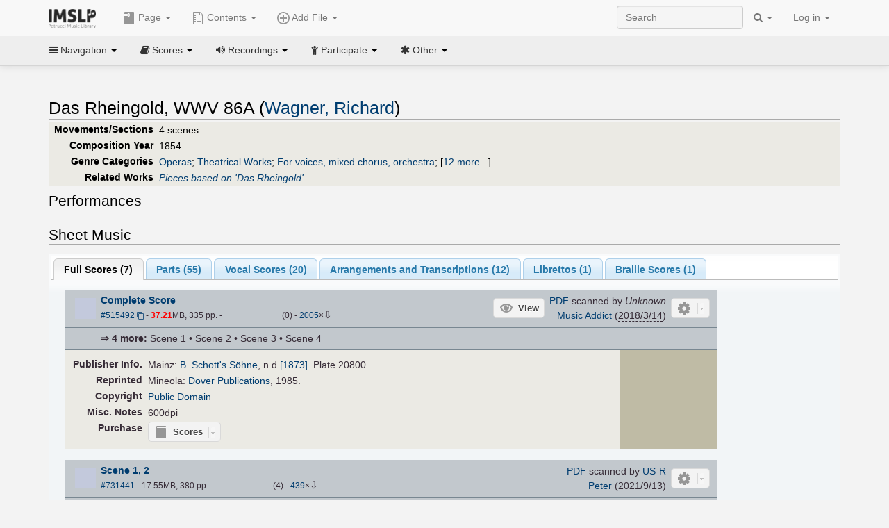

--- FILE ---
content_type: text/html; charset=UTF-8
request_url: https://cn.imslp.org/wiki/Das_Rheingold,_WWV_86A_(Wagner,_Richard)
body_size: 87461
content:
<!DOCTYPE html>
<html lang="en" dir="ltr" class="client-nojs">
<head>
<title>Das Rheingold, WWV 86A (Wagner, Richard) - IMSLP</title>
<meta charset="UTF-8" />
<meta name="generator" content="MediaWiki 1.18.1" />
<meta http-equiv="X-UA-Compatible" content="IE=edge" />
<meta name="viewport" content="width=device-width, initial-scale=1, maximum-scale=1" />
<link rel="apple-touch-icon" sizes="180x180" href="/apple-touch-icon.png" />
<link rel="icon" sizes="192x192" href="/android-touch-icon.png" />
<link rel="shortcut icon" href="/favicon.ico" />
<link rel="search" type="application/opensearchdescription+xml" href="/opensearch_desc.php" title="IMSLP (en)" />
<link rel="EditURI" type="application/rsd+xml" href="//imslp.org/api.php?action=rsd" />
<link rel="copyright" href="http://creativecommons.org/licenses/by-sa/4.0/" />
<link rel="alternate" type="application/atom+xml" title="IMSLP Atom feed" href="/index.php?title=Special:RecentChanges&amp;feed=atom" />
<link rel="stylesheet" href="/load.php?debug=false&amp;lang=en&amp;modules=ext.wikiForum%7Cmediawiki.legacy.commonPrint%2Cshared%7Cskins.bootstrapmediawiki&amp;only=styles&amp;skin=bootstrap-mediawiki&amp;*" />
<link rel="stylesheet" href="/skins/bootstrap-mediawiki/font-awesome/css/font-awesome.min.css" />
<link rel="stylesheet" href="/extensions/Slick/slick.css" />
<link rel="stylesheet" href="/extensions/Slick/slick-theme.css" />
<link rel="stylesheet" href="/extensions/common/jscss/flexigrid.css?22.0" />
<link rel="stylesheet" href="/extensions/common/jscss/IMSLPMisc.css?22.0" />
<link rel="stylesheet" href="/skins/bootstrap-mediawiki/submenu/css/bootstrap-submenu.min.css?303" /><meta name="ResourceLoaderDynamicStyles" content="" />
<link rel="stylesheet" href="/load.php?debug=false&amp;lang=en&amp;modules=site&amp;only=styles&amp;skin=bootstrap-mediawiki&amp;*" />
<style>a:lang(ar),a:lang(ckb),a:lang(fa),a:lang(kk-arab),a:lang(mzn),a:lang(ps),a:lang(ur){text-decoration:none}a.new,#quickbar a.new{color:#ba0000}

/* cache key: imslp_wiki:resourceloader:filter:minify-css:4:c88e2bcd56513749bec09a7e29cb3ffa */</style>
<script src="/load.php?debug=false&amp;lang=en&amp;modules=startup&amp;only=scripts&amp;skin=bootstrap-mediawiki&amp;*"></script>
<script>if(window.mw){
	mw.config.set({"wgCanonicalNamespace": "", "wgCanonicalSpecialPageName": false, "wgNamespaceNumber": 0, "wgPageName": "Das_Rheingold,_WWV_86A_(Wagner,_Richard)", "wgTitle": "Das Rheingold, WWV 86A (Wagner, Richard)", "wgCurRevisionId": 4535578, "wgArticleId": 21241, "wgIsArticle": true, "wgAction": "view", "wgUserName": null, "wgUserGroups": ["*"], "wgCategories": ["University of Chicago Orchestra/Performer", "Schubert, Barbara/Performer", "Scores from the Internet Archive", "Recordings", "Scores published by Schott", "Pages with References to Hofmeister\'s Monatsbericht", "Scores published by Dover Publications", "Scores with links to Amazon", "Ernst, Alfred/Translator", "Jameson, Frederick/Translator", "Sibley Mirroring Project", "Works reprinted by Edwin F. Kalmus", "OM Parts", "Pages with items from the Zentralbibliothek Zürich", "Bülow, Hans von/Arranger", "Manuscripts from the 1800s", "Scores from Zentralbibliothek Zürich", "Submission Project", "Manuscripts", "Scores from Loeb Music Library", "Klindworth, Karl/Arranger", "Pages with First Editions", "Kleinmichel, Richard/Arranger", "Corder, Frederick/Translator", "Corder, Henrietta/Translator", "Wilder, Victor/Translator", "Scores published by Schirmer", "Scores from the Russian State Library", "Mottl, Felix/Editor", "Scores published by Edition Peters", "Scores from HathiTrust", "Kogel, Gustav Friedrich/Editor", "Zanardini, Angelo/Translator", "Scores published by Ricordi", "Finke, Fidelio/Editor", "Schultze-Biesantz, Clemens/Editor", "Scores published by Litolff", "UNL Mirroring Project", "Zumpe, Hermann/Arranger", "Hohenstein, Arthur/Arranger", "Scores published by Anton J. Benjamin", "Horn, August/Arranger", "Brassin, Louis/Arranger", "MIT project", "Kaselitz, Emil/Arranger", "Schultze-Biesantz, Clemens/Arranger", "Scores from Hamburg State and University Library", "Stradal, August/Arranger", "Scores published by Schuberth \x26 Co.", "Haipeng, Hu/Editor", "Works with Braille scores", "Scores", "Wagner, Richard", "Romantic style", "Romantic", "Operas", "Theatrical Works", "For voices, mixed chorus, orchestra", "Scores featuring the voice", "Scores featuring mixed chorus", "Scores featuring the orchestra", "For voices and chorus with orchestra", "German language", "For piano (arr)", "For 1 player (arr)", "Scores featuring the piano (arr)", "For orchestra (arr)", "Scores featuring the orchestra (arr)", "For 2 pianos 8 hands (arr)", "For 4 players (arr)", "Pages with arrangements", "Works first published in 1861", "Works first published in the 19th century", "Pages with commercial recordings", "Pages with commercial recordings (Naxos collection)", "Pages with commercial recordings (BnF collection)", "Pages with parts for purchase", "King of Bavaria, Ludwig II/Dedicatee", "Pages with stage works requiring onstage instruments", "Pages with works requiring off-stage instruments"], "wgBreakFrames": false, "wgRestrictionEdit": [], "wgRestrictionMove": [], "wgVectorEnabledModules": {"collapsiblenav": true, "collapsibletabs": true, "editwarning": false, "expandablesearch": false, "footercleanup": false, "sectioneditlinks": false, "simplesearch": true, "experiments": true}, "wgWikiEditorEnabledModules": {"toolbar": true, "dialogs": true, "hidesig": true, "templateEditor": false, "templates": false, "preview": false, "previewDialog": false, "publish": false, "toc": false}, "userIsMember": false});
}
</script><script>if(window.mw){
	mw.loader.load(["mediawiki.page.startup"]);
}
</script>

<script async src='https://www.googletagmanager.com/gtag/js?id=G-4QW4VCTZ4E'></script>
<script>
	window.dataLayer = window.dataLayer || [];
	function gtag(){dataLayer.push(arguments);}
	gtag('js', new Date());
	gtag('config', 'G-4QW4VCTZ4E');
</script>
<script type="text/javascript">
    (function(c,l,a,r,i,t,y){
        c[a]=c[a]||function(){(c[a].q=c[a].q||[]).push(arguments)};
        t=l.createElement(r);t.async=1;t.src="https://www.clarity.ms/tag/"+i;
        y=l.getElementsByTagName(r)[0];y.parentNode.insertBefore(t,y);
    })(window, document, "clarity", "script", "i36pgsjwfo");
</script></head>
<body class="mediawiki ltr sitedir-ltr ns-0 ns-subject page-Das_Rheingold_WWV_86A_Wagner_Richard action-view skin-bootstrap-mediawiki">
<script>if(typeof IMSLPMsg=='undefined')IMSLPMsg={};$.extend(IMSLPMsg,{"js-a1":"e-mail address","js-a2":"or","js-a3":"existing IMSLP account name","js-a4":"15","js-b":"e-mail address (required)","js-b1":"E-mail Address","js-c":"IMSLP account name (optional)","js-c1":"IMSLP Account Name","js-d":"Purchase","js-e":"`1 Year`7 `2 Months: $`3.`4 per month, $`5.`6 total.","js-f":"composer category name","js-g":"Please select a composer.","js-h":"Composer category does not exist.","js-i":"Unable to get composer birth year.","js-j":"Composer must have been born more than 10 years ago.","js-k":"Composer: `1, Born: `2, Subscription Period: `3 Years, $`4.`5 total.","js-l":"Invalid e-mail address.","js-m":"No e-mail address provided.","js-n":"No e-mail address or user name provided.","js-o":"This is a `1gift subscription`2.","js-p":"Number of gift subscriptions:","js-q":"Invalid number of gift certificates.","js-r":"Your download will continue in `1 seconds...","js-s":"Click here to continue your download.","js-t":"This user is already a member.  Do you want to continue and add to the membership period?","js-u":"Internal server error.","js-v":"No composer selected.","js-w":"become a member","usegift":"1","pplc":"","unlocknav":"Unlock toolbars","locknav":"Lock toolbars","creditcard":"Credit card","paypal":"PayPal","membdesc":"Membership ($22 per year)","subscribe":"Subscribe","top10below":"Top 10 results below","naxosmoreres":"more results","chgkeyw":"change","naxossearchkey":"Search key:","newfile":"This is a newly submitted file that is available to members only.","memblogin":"<b>Are you a member?  Please <a href=\"\/index.php?title=Special:Userlogin&returnto=`1\">sign in<\/a> to avoid the waiting period.<\/b>","removead":"remove ad","addsheetmusic":"Add Sheet Music","yourownarrangement":"Your Own Arrangement","yourowncomposition":"Your Own Composition","yourownedition":"Your Own Edition","recording":"Recording","addfile":"Add File","addwork":"Add Work","membershipstatus":"Membership status","purchasemembership":"Purchase membership","searchimslpsite":"Search IMSLP site","searchbyimslpindex":"Search by IMSLP index","searchnaxosmusiclibrary":"Search Naxos Music Library","js-cont":"cont.","js-noprevious":"no previous","js-previous":"previous `1","js-nonext":"no next","js-next":"next `1","js-fcs":"Search category...","addscan":"Add Scan","addmanuscript":"Add Manuscript","newcomposition":"New Composition","newarrangement":"New Arrangement","newedition":"New Edition","updatecard":"Update Credit Card","confirmremovecc":"Please confirm credit card removal, all renewing subscriptions will be automatically cancelled.","alipay":"Alipay","dontexpandfileentries":"Don't expand file entries","expandfileentries":"Expand file entries","js-t1":"This user already has a renewing subscription, another subscription cannot be purchased.","js-recur-monthly":"Monthly subscription: $2.99\/mo","js-recur-yearly":"Yearly subscription: $22.00\/yr ($1.83\/mo)","js-pay-bancontact":"Bancontact","js-pay-eps":"eps","js-pay-giropay":"giropay","js-pay-ideal":"iDEAL","js-pay-p24":"Przelewy24","js-pay-sofort":"SOFORT","js-pay-wechat":"WeChat Pay","js-paymentrequiresname":"Please enter your full name to use this payment method:","js-sofortcountry":"Bank account location","js-sofortselecttext":"Select a country","js-paymenttypeyearlyonly":"Only credit cards and Paypal are accepted for a monthly subscription.","membdesc-norecur":"Membership ($`1)","membdesc-monthly":"Membership ($2.99 per month)","app-title":"IMSLP","app-price":"FREE","app-button":"VIEW","app-apple":"On the App Store","app-google":"In Google Play","app-amazon":"On Amazon Appstore","js-promo-year":"1 year","js-promo-years":"`1 years","js-promo-month":"1 month","js-promo-months":"`1 months","js-promo-ptnrbuyamt":"`1 (current balance: `2)","js-promo-codetooshort":"Promo code too short.","js-promo-email":"E-mail","js-promo-customer-email":"Customer e-mail","js-promo-email-required":"E-mail is required.","js-membership-monthly":"Monthly membership: $`1 per month","js-membership-yearly":"Yearly membership: $`1 per year","stripe-membdesc":"Membership ($`1 per year)"});</script><script>IMSLPTOCMsg="Contents";</script>		<div id="adngin-video-0" style="height:0"></div>
		<script src="/skins/bootstrap-mediawiki/submenu/js/bootstrap-submenu.min.js"></script>
		<div class="navbar navbar-default navbar-fixed-top " id="bs-top-navbar" role="navigation">
				<div class="container">
					<!-- .btn-navbar is used as the toggle for collapsed navbar content -->
					<div class="navbar-header">
						<button class="navbar-toggle collapsed" data-toggle="collapse" data-target=".navbar-collapse">
							<span class="sr-only">Toggle navigation</span>
							<span class="icon-bar"></span>
							<span class="icon-bar"></span>
							<span class="icon-bar"></span>
						</button>
														<select id="subnav-select">
								<option selected disabled hidden>Navigation</option><optgroup label=" Navigation"><option value='/wiki/Main_Page'><i class="fa fa-home"></i> Main Page</option><option value='/wiki/Special:RecentChanges'><i class="fa fa-edit"></i> Recent changes</option><option value='/wiki/Special:Random'><i class="fa fa-random"></i> Random page</option></optgroup><optgroup label=" Scores"><option value='/wiki/IMSLP:Difficulty'><i class="fa fa-star"></i> Instrument difficulty</option><option value='/wiki/Category:Composers'><i class="fa fa-sort-alpha-asc"></i> Composers</option><option value='/wiki/Category:People'><i class="fa fa-users"></i> All people</option><option value='/wiki/Category:People_by_nationality'><i class="fa fa-globe"></i> Nationality</option><option value='/wiki/Browse_people_by_time_period'><i class="fa fa-calendar"></i> Time period</option><option value='/wiki/IMSLP:View_Genres'><i class="fa fa-list-ul"></i> Instrumentation/Genre</option><option value='/wiki/Category:Scores_by_publisher'><i class="fa fa-files-o"></i> Publishers</option><option value='/wiki/Category:Works_with_Braille_scores'><i class="fa fa-braille"></i> Braille scores</option></optgroup><optgroup label=" Recordings"><option value='https://imslp.org/index.php?title=Category:People_with_recordings&amp;memberitst=Recordings'><i class="fa fa-sort-alpha-asc"></i> Composers</option><option value='/wiki/Category:Performers'><i class="fa fa-users"></i> Performer name</option><option value='/wiki/Category:Pages_with_commercial_recordings'><i class="fa fa-headphones"></i> Commercial recordings</option></optgroup><optgroup label=" Participate"><option value='/wiki/IMSLP:Contributor_Portal'>Contributor portal</option><option value='' disabled='disabled' class='unclickable'>----</option>
<option value='https://imslp.org/index.php?title=Special:WikiForumNext/recent-discussions//1/4'>Recent discussions</option><option value='https://imslpforums.org'>Forums</option><option value='/wiki/IMSLP:IRC_Access'>Live Chat (IRC)</option><option value='' disabled='disabled' class='unclickable'>----</option>
<option value='/wiki/IMSLP:FAQ'>FAQ</option><option value='/wiki/Help:Contents'>Help</option></optgroup><optgroup label=" Other"><option value='https://imslp.org/index.php?title=Category:Pages_with_parts_for_purchase&amp;simplesubcat=1&amp;launchtab=parts'>Purchase from IMSLP</option><option value='/wiki/IMSLP:Subscriptions'>Purchase membership</option><option value='https://www.paypal.com/cgi-bin/webscr?cmd=_donations&amp;business=payments@imslp.org&amp;item_name=IMSLP+%2F+Petrucci+Music+Library&amp;no_shipping=0&amp;no_note=1&amp;tax=0&amp;currency_code=USD&amp;lc=US&amp;bn=PP-DonationsBF&amp;charset=UTF-8&amp;notify_url=http%3A%2F%2Fimslp.org%2Fimslpscripts%2Fshop%2FPPDonationsIPN.ISCR.php'>Donate</option><option value='/wiki/IMSLP:Site_support'>Supporting IMSLP</option><option value='/wiki/IMSLP:Sponsored_Composers'>Sponsored people</option><option value='' disabled='disabled' class='unclickable'>----</option>
<option value='/wiki/IMSLP:Apps'>Apps</option><option value='' disabled='disabled' class='unclickable'>----</option>
<option value='/wiki/IMSLP:Jobs'>Jobs</option><option value='/wiki/IMSLP:About'>About</option><option value='' disabled='disabled' class='unclickable'>----</option>
<option value='/wiki/IMSLP:Select_Language'>Select language</option><option value='/wiki/Special:Upload'>Upload picture</option><option value='/wiki/IMSLP:Sitemap'>Sitemap</option><option value='/wiki/IMSLP:Privacy_policy'>Privacy policy</option><option value='/wiki/IMSLP:General_disclaimer'>Disclaimers</option></optgroup>								</select>
														<a class="navbar-brand" href="/wiki/Main_Page" title="IMSLP"><img src='/imslp.png' alt='Logo'/></a>
					</div>

					<div class="collapse navbar-collapse" id="bs-mobile-nav">					<ul class="nav navbar-nav" id="page-dropdown"><li class="dropdown"><a class="dropdown-toggle nddm" data-toggle="dropdown"><span class="icon icon11"></span> Page <b class="caret"></b></a><ul class="dropdown-menu "><li ><a href="/wiki/Das_Rheingold,_WWV_86A_(Wagner,_Richard)" class='nddm selected'><i class="fa fa-file"></i> Page</a><li ><a href="/index.php?title=Special:WikiForum&amp;forum=1&amp;page_assoc=Das+Rheingold%2C+WWV+86A+%28Wagner%2C+Richard%29" class='nddm '><i class="fa fa-comment"></i> Discuss this piece (1)</a><li ><a href="https://imslpforums.org/viewforum.php?f=37" class='nddm '><i class="fa fa-bug"></i> Report issue</a><li ><a href="/index.php?title=Das_Rheingold,_WWV_86A_(Wagner,_Richard)&amp;action=edit" class='nddm '><i class="fa fa-file-code-o"></i> View source</a><li ><a href="/index.php?title=Das_Rheingold,_WWV_86A_(Wagner,_Richard)&amp;action=history" class='nddm '><i class="fa fa-clock-o"></i> History</a><li class='divider'></li>
<li ><a href="/wiki/Special:WhatLinksHere/Das_Rheingold,_WWV_86A_(Wagner,_Richard)" class='nddm '><i class="fa fa-link"></i> What links here</a><li ><a href="/wiki/Special:RecentChangesLinked/Das_Rheingold,_WWV_86A_(Wagner,_Richard)" class='nddm '><i class="fa fa-arrows-h"></i> Related changes</a><li ><a href="/index.php?title=Das_Rheingold,_WWV_86A_(Wagner,_Richard)&amp;printable=yes" class='nddm '><i class="fa fa-print"></i> Printable version</a><li ><a href="/index.php?title=Das_Rheingold,_WWV_86A_(Wagner,_Richard)&amp;oldid=4535578" class='nddm '><i class="fa fa-anchor"></i> Permanent link</a></ul></li></ul><ul class="nav navbar-nav"><li class="dropdown"><a class="dropdown-toggle nddm" data-toggle="dropdown" data-submenu><span class="icon icon3"></span> Add File <b class="caret"></b></a><ul class="dropdown-menu "><li class="dropdown-submenu"><a class="nddm"><span class="icon icon135"></span> Add Scan</b></a><ul class="dropdown-menu "><span id='wpdd_addscan'></span></ul></li><li class="dropdown-submenu"><a class="nddm"><span class="icon icon145"></span> Add Manuscript</b></a><ul class="dropdown-menu "><span id='wpdd_addmanu'></span></ul></li><li class="dropdown-submenu"><a class="nddm"><span class="icon icon144"></span> New Composition</b></a><ul class="dropdown-menu "><span id='wpdd_addnewcomp'></span></ul></li><li class="dropdown-submenu"><a class="nddm"><span class="icon icon155"></span> New Arrangement</b></a><ul class="dropdown-menu "><span id='wpdd_addnewarr'></span></ul></li><li class="dropdown-submenu"><a class="nddm"><span class="icon icon164"></span> New Edition</b></a><ul class="dropdown-menu "><span id='wpdd_addnewed'></span></ul></li><li class="dropdown-submenu"><a class="nddm"><span class="icon icon129"></span> Recording</b></a><ul class="dropdown-menu "><span id='wpdd_addrec'></span></ul></li></ul></li>						</ul>					<ul class="nav navbar-nav navbar-right" id="logindd">
						<li class="dropdown"><a class="dropdown-toggle nddm" data-toggle="dropdown">Log in <b class="caret"></b></a><ul class="dropdown-menu "><li ><a href="/index.php?title=Special:UserLogin&amp;returnto=Das%20Rheingold%2C%20WWV%2086A%20%28Wagner%2C%20Richard%29" class='nddm '><i class="fa fa-sign-in"></i> Log in</a><li ><a onclick='return false;' class='nddm navbarlockitem'>navbarlockitem</a><li ><a onclick='return false;' class='nddm navbarexpfileent'>navbarexpfileent</a></ul></li>					</ul><ul class="nav navbar-nav navbar-right"><li class="dropdown"><a class="dropdown-toggle nddm" data-toggle="dropdown"><i class="fa fa-search" id="imslp-search-icon"></i> <b class="caret"></b></a><ul class="dropdown-menu nopullup"><li ><a onclick='return changeSearch(1);' class='nddm '><i class="fa fa-search"></i> Search IMSLP site</a><li ><a onclick='return changeSearch(2);' class='nddm '><i class="fa fa-hashtag"></i> Search by IMSLP index</a></ul></li>					</ul><form class="navbar-search navbar-form navbar-right" onsubmit="return doSearch();">
						<div>
							<input class="form-control" placeholder="Search" title="Search [ctrl-option-f]" accesskey="f" id="searchInput" autocomplete="off">
						</div>
					</form>
					</div>
				</div>
		</div><!-- topbar -->
					<div class="subnav subnav-fixed" id="bs-top-subnav">
				<div class="container">
					<ul class="nav nav-pills">
					<li class="dropdown"><a class="dropdown-toggle nddm" data-toggle="dropdown"><i class="fa fa-bars"></i> Navigation <b class="caret"></b></a><ul class="dropdown-menu "><li ><a href="/wiki/Main_Page" class='nddm '><i class="fa fa-home"></i> Main Page</a><li ><a href="/wiki/Special:RecentChanges" class='nddm '><i class="fa fa-edit"></i> Recent changes</a><li ><a href="/wiki/Special:Random" class='nddm '><i class="fa fa-random"></i> Random page</a></ul></li><li class="dropdown"><a class="dropdown-toggle nddm" data-toggle="dropdown"><i class="fa fa-book"></i> Scores <b class="caret"></b></a><ul class="dropdown-menu "><li ><a href="/wiki/IMSLP:Difficulty" class='nddm '><i class="fa fa-star"></i> Instrument difficulty</a><li ><a href="/wiki/Category:Composers" class='nddm '><i class="fa fa-sort-alpha-asc"></i> Composers</a><li ><a href="/wiki/Category:People" class='nddm '><i class="fa fa-users"></i> All people</a><li ><a href="/wiki/Category:People_by_nationality" class='nddm '><i class="fa fa-globe"></i> Nationality</a><li ><a href="/wiki/Browse_people_by_time_period" class='nddm '><i class="fa fa-calendar"></i> Time period</a><li ><a href="/wiki/IMSLP:View_Genres" class='nddm '><i class="fa fa-list-ul"></i> Instrumentation/Genre</a><li ><a href="/wiki/Category:Scores_by_publisher" class='nddm '><i class="fa fa-files-o"></i> Publishers</a><li ><a href="/wiki/Category:Works_with_Braille_scores" class='nddm '><i class="fa fa-braille"></i> Braille scores</a></ul></li><li class="dropdown"><a class="dropdown-toggle nddm" data-toggle="dropdown"><i class="fa fa-volume-up"></i> Recordings <b class="caret"></b></a><ul class="dropdown-menu "><li ><a href="https://imslp.org/index.php?title=Category:People_with_recordings&amp;memberitst=Recordings" class='nddm '><i class="fa fa-sort-alpha-asc"></i> Composers</a><li ><a href="/wiki/Category:Performers" class='nddm '><i class="fa fa-users"></i> Performer name</a><li ><a href="/wiki/Category:Pages_with_commercial_recordings" class='nddm '><i class="fa fa-headphones"></i> Commercial recordings</a></ul></li><li class="dropdown"><a class="dropdown-toggle nddm" data-toggle="dropdown"><i class="fa fa-child"></i> Participate <b class="caret"></b></a><ul class="dropdown-menu "><li ><a href="/wiki/IMSLP:Contributor_Portal" class='nddm '>Contributor portal</a><li class='divider'></li>
<li ><a href="https://imslp.org/index.php?title=Special:WikiForumNext/recent-discussions//1/4" class='nddm '>Recent discussions</a><li ><a href="https://imslpforums.org" class='nddm '>Forums</a><li ><a href="/wiki/IMSLP:IRC_Access" class='nddm '>Live Chat (IRC)</a><li class='divider'></li>
<li ><a href="/wiki/IMSLP:FAQ" class='nddm '>FAQ</a><li ><a href="/wiki/Help:Contents" class='nddm '>Help</a></ul></li><li class="dropdown"><a class="dropdown-toggle nddm" data-toggle="dropdown"><i class="fa fa-asterisk"></i> Other <b class="caret"></b></a><ul class="dropdown-menu "><li ><a href="https://imslp.org/index.php?title=Category:Pages_with_parts_for_purchase&amp;simplesubcat=1&amp;launchtab=parts" class='nddm '>Purchase from IMSLP</a><li ><a href="/wiki/IMSLP:Subscriptions" class='nddm '>Purchase membership</a><li ><a href="https://www.paypal.com/cgi-bin/webscr?cmd=_donations&amp;business=payments@imslp.org&amp;item_name=IMSLP+%2F+Petrucci+Music+Library&amp;no_shipping=0&amp;no_note=1&amp;tax=0&amp;currency_code=USD&amp;lc=US&amp;bn=PP-DonationsBF&amp;charset=UTF-8&amp;notify_url=http%3A%2F%2Fimslp.org%2Fimslpscripts%2Fshop%2FPPDonationsIPN.ISCR.php" class='nddm '>Donate</a><li ><a href="/wiki/IMSLP:Site_support" class='nddm '>Supporting IMSLP</a><li ><a href="/wiki/IMSLP:Sponsored_Composers" class='nddm '>Sponsored people</a><li class='divider'></li>
<li ><a href="/wiki/IMSLP:Apps" class='nddm '>Apps</a><li class='divider'></li>
<li ><a href="/wiki/IMSLP:Jobs" class='nddm '>Jobs</a><li ><a href="/wiki/IMSLP:About" class='nddm '>About</a><li class='divider'></li>
<li ><a href="/wiki/IMSLP:Select_Language" class='nddm '>Select language</a><li ><a href="/wiki/Special:Upload" class='nddm '>Upload picture</a><li ><a href="/wiki/IMSLP:Sitemap" class='nddm '>Sitemap</a><li ><a href="/wiki/IMSLP:Privacy_policy" class='nddm '>Privacy policy</a><li ><a href="/wiki/IMSLP:General_disclaimer" class='nddm '>Disclaimers</a></ul></li>					</ul>
				</div>
			</div>
					<div id="wiki-outer-body">
			<div id="wiki-body" class="container">
				<div id="adngin-top-0"></div><br />								<span id='mw-js-message-wrapper'></span>
												
				<h1 id="firstHeading" class="firstHeading pagetitle page-header">
					Das Rheingold, WWV 86A (Wagner, Richard)				</h1>	

				<div class="body"><div lang="en" dir="ltr" class="mw-content-ltr"><div class="wp_header">
<table>
<table>

<tr>
<th><span class="mh555">Movements/Sections</span><span class="ms555">Mov'ts/Sec's</span>
</th>
<td>4 scenes
</td></tr>
<tr>
<th>Composition Year
</th>
<td>1854
</td></tr>
<tr>
<th>Genre Categories<span class="addpagetag mh555"></span>
</th>
<td><span class="plainlinks"><a rel="nofollow" class="external text" href="https://imslp.org/index.php?title=Category:Operas&amp;transclude=Template:Catintro">Operas</a></span>; <span class="plainlinks"><a rel="nofollow" class="external text" href="https://imslp.org/index.php?title=Category:Theatrical_Works&amp;transclude=Template:Catintro">Theatrical Works</a></span>; <span class="plainlinks"><a rel="nofollow" class="external text" href="https://imslp.org/index.php?title=Category:For_voices%2C_mixed_chorus%2C_orchestra&amp;transclude=Template:Catintro">For voices, mixed chorus, orchestra</a></span>; <span class="expandline" title="12 more..."><span class="plainlinks"><a rel="nofollow" class="external text" href="https://imslp.org/index.php?title=Category:Scores_featuring_the_voice&amp;transclude=Template:Catintro">Scores featuring the voice</a></span>; <span class="plainlinks"><a rel="nofollow" class="external text" href="https://imslp.org/index.php?title=Category:Scores_featuring_mixed_chorus&amp;transclude=Template:Catintro">Scores featuring mixed chorus</a></span>; <span class="plainlinks"><a rel="nofollow" class="external text" href="https://imslp.org/index.php?title=Category:Scores_featuring_the_orchestra&amp;transclude=Template:Catintro">Scores featuring the orchestra</a></span>; <span class="plainlinks"><a rel="nofollow" class="external text" href="https://imslp.org/index.php?title=Category:For_voices_and_chorus_with_orchestra&amp;transclude=Template:Catintro">For voices and chorus with orchestra</a></span>; <span class="plainlinks"><a rel="nofollow" class="external text" href="https://imslp.org/index.php?title=Category:German_language&amp;transclude=Template:Catintro">German language</a></span>; <span class="plainlinks"><a rel="nofollow" class="external text" href="https://imslp.org/index.php?title=Category:For_piano_%28arr%29&amp;transclude=Template:Catintro">For piano (arr)</a></span>; <span class="plainlinks"><a rel="nofollow" class="external text" href="https://imslp.org/index.php?title=Category:For_1_player_%28arr%29&amp;transclude=Template:Catintro">For 1 player (arr)</a></span>; <span class="plainlinks"><a rel="nofollow" class="external text" href="https://imslp.org/index.php?title=Category:Scores_featuring_the_piano_%28arr%29&amp;transclude=Template:Catintro">Scores featuring the piano (arr)</a></span>; <span class="plainlinks"><a rel="nofollow" class="external text" href="https://imslp.org/index.php?title=Category:For_orchestra_%28arr%29&amp;transclude=Template:Catintro">For orchestra (arr)</a></span>; <span class="plainlinks"><a rel="nofollow" class="external text" href="https://imslp.org/index.php?title=Category:Scores_featuring_the_orchestra_%28arr%29&amp;transclude=Template:Catintro">Scores featuring the orchestra (arr)</a></span>; <span class="plainlinks"><a rel="nofollow" class="external text" href="https://imslp.org/index.php?title=Category:For_2_pianos_8_hands_%28arr%29&amp;transclude=Template:Catintro">For 2 pianos 8 hands (arr)</a></span>; <span class="plainlinks"><a rel="nofollow" class="external text" href="https://imslp.org/index.php?title=Category:For_4_players_%28arr%29&amp;transclude=Template:Catintro">For 4 players (arr)</a></span></span>
</td></tr>
<tr>
<th>Related Works
</th>
<td><a href="/wiki/Category:Pieces_based_on_Wagner%27s_%27Das_Rheingold%27" title="Category:Pieces based on Wagner's 'Das Rheingold'"><i>Pieces based on 'Das Rheingold'</i></a>
</td></tr></table>
<tr><td></td></tr></table><div style="display:none"><script>JGINITadjhead={"type":1,"worktitle":"Das Rheingold, WWV 86A","composer":"Wagner, Richard","comphref":"\/wiki\/Category:Wagner,_Richard"};JGINITsearchbars={};JGWPPBdefault={"cd":false,"score":false,"amarec":"das rheingold","itunes":"das rheingold","composer":"wagner","scorekeywords":"das rheingold","pelink":false,"scoreopts":[],"isbn":false};JGBSPartsnum=133;JGBSAccompnum=0;JGCommRec=[{"aid":55270,"tit":"WAGNER, R.: Rheingold (Das) [Opera] (Volle, E. Kulman, Konieczny, B. Ulrich, Bavarian Radio Symphony, Rattle)","img":"https:\/\/cdn.imslp.org\/naxoscache.php?pool=hires&file=900133.jpg","art":"Bavarian Radio Symphony Orchestra, Simon Rattle (conductor), Mirella Hagen (soprano), Stefanie Ir\u00e1nyi (mezzo-soprano), Eva Vogel (mezzo-soprano), Tomasz Konieczny (bass-baritone), Elisabeth Kulman (mezzo-soprano), Michael Volle (baritone), Annette Dasch (soprano), Peter Rose (bass), Eric Halfvarson (bass), Benjamin Bruns (tenor), Christian van Horn (bass-baritone), Burkhard Ulrich (tenor), Herwig Pecoraro (tenor), Janina Baechle (mezzo-soprano)","trs":[{"dsc":"Das Rheingold: Scene 1: Prelude","dur":264,"url":"gW5pWBXsIsQnozT87\/d5BFGI+6l2iZnYNp2tymApqnthRn5+UQcpRHD5HZKeEueeSzJWkEoVgh+EevZBm3Pk8w=="},{"dsc":"Das Rheingold: Scene 1: Weia! Waga! Woge, du Welle! (Woglinde, Wellgunde, Flosshilde)","dur":74,"url":"gW5pWBXsIsQnozT87\/d5BFGI+6l2iZnYNp2tymApqnthRn5+UQcpRHD5HZKeEueee3E2PBVKDajOSVQW2AD6EQ=="},{"dsc":"Das Rheingold: Scene 1: Hehe! Ihr Nicker! (Alberich, Woglinde, Wellgunde, Flosshilde)","dur":70,"url":"gW5pWBXsIsQnozT87\/d5BFGI+6l2iZnYNp2tymApqnthRn5+UQcpRHD5HZKeEuee3sJkNElkqzN\/SRxCQSFtVg=="},{"dsc":"Das Rheingold: Scene 1: Garstig glatter glitschiger Glimmer! (Alberich, Woglinde, Wellgunde, Flosshilde)","dur":423,"url":"gW5pWBXsIsQnozT87\/d5BFGI+6l2iZnYNp2tymApqnthRn5+UQcpRHD5HZKeEueelc5CVhRYhH8NCvnsGDS4Ww=="},{"dsc":"Das Rheingold: Scene 1: Lugt, Schwestern! Die Weckerin lacht in den Grund (Woglinde, Wellgunde, Flosshilde, Alberich)","dur":350,"url":"gW5pWBXsIsQnozT87\/d5BFGI+6l2iZnYNp2tymApqnthRn5+UQcpRHD5HZKeEueeVfpFcowjEeESGi0+DHkhDw=="},{"dsc":"Das Rheingold: Scene 1: Der Welt Erbe gewann' ich zu eigen durch dich? (Alberich, Woglinde, Wellgunde, Flosshilde)","dur":273,"url":"gW5pWBXsIsQnozT87\/d5BFGI+6l2iZnYNp2tymApqnthRn5+UQcpRHD5HZKeEueeCrZgq\/8d4igH9vsgzF9n+A=="},{"dsc":"Das Rheingold: Scene 2: Einleitung","dur":68,"url":"gW5pWBXsIsQnozT87\/d5BFGI+6l2iZnYNp2tymApqnthRn5+UQcpRHD5HZKeEuee1MKXdY8svF4WNcA18nWOxw=="},{"dsc":"Das Rheingold: Scene 2: Wotan! Gemahl! Erwache! (Fricka, Wotan)","dur":400,"url":"gW5pWBXsIsQnozT87\/d5BFGI+6l2iZnYNp2tymApqnthRn5+UQcpRHD5HZKeEueenj1qzwaLbnfGdsRrSqe7Dg=="},{"dsc":"Das Rheingold: Scene 2: So schirme sie jetzt (Fricka, Freia, Wotan)","dur":101,"url":"gW5pWBXsIsQnozT87\/d5BFGI+6l2iZnYNp2tymApqnthRn5+UQcpRHD5HZKeEueeYREyaUtF2kZym16hxDMYRQ=="},{"dsc":"Das Rheingold: Scene 2: Sanft schloss Schlaf dein Aug'! (Fasolt, Wotan, Fafner, Freia)","dur":422,"url":"gW5pWBXsIsQnozT87\/d5BFGI+6l2iZnYNp2tymApqnthRn5+UQcpRHD5HZKeEueeZAXenQTFjuIroEjXiZUq4Q=="},{"dsc":"Das Rheingold: Scene 2: Zu mir, Freia! Meide sie, Frecher! (Froh, Donner, Fafner, Fasolt, Wotan, Freia, Fricka)","dur":92,"url":"gW5pWBXsIsQnozT87\/d5BFGI+6l2iZnYNp2tymApqnthRn5+UQcpRHD5HZKeEuee6q2LU++hSJROSG4J7OB13A=="},{"dsc":"Das Rheingold: Scene 2: Endlich Loge! Eiltest du so (Wotan, Loge, Fricka, Froh, Donner, Fafner, Fasolt)","dur":244,"url":"gW5pWBXsIsQnozT87\/d5BFGI+6l2iZnYNp2tymApqnthRn5+UQcpRHD5HZKeEueeGWui6igS9WpcvgErsVX9UA=="},{"dsc":"Das Rheingold: Scene 2: Umsonst sucht' ich (Loge, Wotan)","dur":221,"url":"gW5pWBXsIsQnozT87\/d5BFGI+6l2iZnYNp2tymApqnthRn5+UQcpRHD5HZKeEueeJcI2JWK3xdy5zU3w6fFdZQ=="},{"dsc":"Das Rheingold: Scene 2: Nicht gonn' ich das Gold dem Alben (Fasolt, Fafner, Loge, Wotan, Fricka, Donner, Froh)","dur":337,"url":"gW5pWBXsIsQnozT87\/d5BFGI+6l2iZnYNp2tymApqnthRn5+UQcpRHD5HZKeEueeGThxkGSfXNtWJPV+YXNHRA=="},{"dsc":"Das Rheingold: Scene 2: Hor', Wotan, der Harrenden Wort! (Fafner, Wotan, Fasolt, Freia, Donner, Froh)","dur":120,"url":"gW5pWBXsIsQnozT87\/d5BFGI+6l2iZnYNp2tymApqnthRn5+UQcpRHD5HZKeEueeWAl4krr9E1k\/KnHUMR5Dqg=="},{"dsc":"Das Rheingold: Scene 2: Uber Stock und Stein zu Tal (Loge, Fricka, Donner, Froh)","dur":151,"url":"gW5pWBXsIsQnozT87\/d5BFGI+6l2iZnYNp2tymApqnthRn5+UQcpRHD5HZKeEueeNkEBdZUOk56XAp4LI69ruw=="},{"dsc":"Das Rheingold: Scene 2: Jetzt fand ich's: hort, was euch fehlt! (Loge, Fricka)","dur":163,"url":"gW5pWBXsIsQnozT87\/d5BFGI+6l2iZnYNp2tymApqnthRn5+UQcpRHD5HZKeEueeRbyDz1GafvuHJuXGudQoow=="},{"dsc":"Das Rheingold: Scene 2: Auf, Loge, hinab mit mir! (Wotan, Loge, Donner, Froh, Fricka)","dur":243,"url":"gW5pWBXsIsQnozT87\/d5BFGI+6l2iZnYNp2tymApqnthRn5+UQcpRHD5HZKeEueegWKnJy6ytAmJk218XN+\/Xg=="},{"dsc":"Das Rheingold: Scene 3: Hehe! Hehe! Hieher! Hieher! Tuckischer Zwerg! (Alberich, Mime)","dur":203,"url":"gW5pWBXsIsQnozT87\/d5BFGI+6l2iZnYNp2tymApqnthRn5+UQcpRHD5HZKeEuee46dYf\/A3gHbBhoh4RMyOlA=="},{"dsc":"Das Rheingold: Scene 3: Nibelheim hier: durch bleiche Nebel (Loge, Mime, Wotan)","dur":47,"url":"gW5pWBXsIsQnozT87\/d5BFGI+6l2iZnYNp2tymApqnthRn5+UQcpRHD5HZKeEueetzoRNDyGFVVdTQEqrXRewA=="},{"dsc":"Das Rheingold: Scene 3: Wer halfe mir? (Mime, Loge, Wotan)","dur":250,"url":"gW5pWBXsIsQnozT87\/d5BFGI+6l2iZnYNp2tymApqnthRn5+UQcpRHD5HZKeEueea4Ob2I+5NEgYXENQzphQVQ=="},{"dsc":"Das Rheingold: Scene 3: Nehmt euch in acht! Alberich naht (Mime, Wotan, Alberich)","dur":144,"url":"gW5pWBXsIsQnozT87\/d5BFGI+6l2iZnYNp2tymApqnthRn5+UQcpRHD5HZKeEueesj3j\/guPPASP5R3hX\/n3Dw=="},{"dsc":"Das Rheingold: Scene 3: Was wollt ihr hier? (Alberich, Wotan, Loge)","dur":233,"url":"gW5pWBXsIsQnozT87\/d5BFGI+6l2iZnYNp2tymApqnthRn5+UQcpRHD5HZKeEueeE9cFyX+EAkRF6\/hU\/RFL0A=="},{"dsc":"Das Rheingold: Scene 3: Auf wonnigen hohn (Alberich, Woten, Loge)","dur":346,"url":"gW5pWBXsIsQnozT87\/d5BFGI+6l2iZnYNp2tymApqnthRn5+UQcpRHD5HZKeEueeZeUeCxXJaBi6Cue9mvSVZA=="},{"dsc":"Das Rheingold: Scene 3: Riesen-Wurm winde sich ringelnd! (Alberich, Loge, Wotan)","dur":137,"url":"gW5pWBXsIsQnozT87\/d5BFGI+6l2iZnYNp2tymApqnthRn5+UQcpRHD5HZKeEuee1CUGL3mVp6eBATsR7ya+aA=="},{"dsc":"Das Rheingold: Scene 3: Luge du her! (Alberich, Loge)","dur":50,"url":"gW5pWBXsIsQnozT87\/d5BFGI+6l2iZnYNp2tymApqnthRn5+UQcpRHD5HZKeEueekkXXMEtBO1ekeMkvIn+s6A=="},{"dsc":"Das Rheingold: Scene 3: Nun schnell hinauf: dort ist er unser (Loge)","dur":82,"url":"gW5pWBXsIsQnozT87\/d5BFGI+6l2iZnYNp2tymApqnthRn5+UQcpRHD5HZKeEueexP0Zs0dsIm06HDlFYWnlEA=="},{"dsc":"Das Rheingold: Scene 3: Verwandlungsmusik","dur":136,"url":"gW5pWBXsIsQnozT87\/d5BFGI+6l2iZnYNp2tymApqnthRn5+UQcpRHD5HZKeEuee1kn\/RgzRPs7ACzH27NCGMQ=="},{"dsc":"Das Rheingold: Scene 4: Da, Vetter, sitze du fest! (Loge, Alberich, Wotan)","dur":187,"url":"gW5pWBXsIsQnozT87\/d5BFGI+6l2iZnYNp2tymApqnthRn5+UQcpRHD5HZKeEueezKmRtNWZha4UbTys7eRKaw=="},{"dsc":"Das Rheingold: Scene 4: Wohlan, die Nibelungen rief ich mir nah' (Alberich, Wotan)","dur":151,"url":"gW5pWBXsIsQnozT87\/d5BFGI+6l2iZnYNp2tymApqnthRn5+UQcpRHD5HZKeEuee9C1xmH+A\/vQdRzaVxVWDEw=="},{"dsc":"Das Rheingold: Scene 4: Gezahlt hab' ich; nun lasst mich zieh'n! (Alberich, Loge, Wotan)","dur":344,"url":"gW5pWBXsIsQnozT87\/d5BFGI+6l2iZnYNp2tymApqnthRn5+UQcpRHD5HZKeEueeoQIP29zyWIz8q9KoPVi\/Zw=="},{"dsc":"Das Rheingold: Scene 4: Bin ich nun frei, \"Alberich's curse\" (Alberich, Loge, Wotan)","dur":253,"url":"gW5pWBXsIsQnozT87\/d5BFGI+6l2iZnYNp2tymApqnthRn5+UQcpRHD5HZKeEueeEROZ1seo+bCBc\/XKLgIC4A=="},{"dsc":"Das Rheingold: Scene 4: Fasolt und Fafner nahen von fern (Loge, Froh, Donner, Fricka)","dur":171,"url":"gW5pWBXsIsQnozT87\/d5BFGI+6l2iZnYNp2tymApqnthRn5+UQcpRHD5HZKeEueezm6Ykj\/zu\/Yo347Ql2PRmQ=="},{"dsc":"Das Rheingold: Scene 4: Halt! Nicht sie beruhrt! (Fasolt, Wotan)","dur":133,"url":"gW5pWBXsIsQnozT87\/d5BFGI+6l2iZnYNp2tymApqnthRn5+UQcpRHD5HZKeEueeWL5U5qDuH7k8HKV3cRlmdA=="},{"dsc":"Das Rheingold: Scene 4: Gepflanzt sind die Pfahle nach Pfandes Mass (Fafner, Wotan, Loge, Froh, Fricka, Donner)","dur":183,"url":"gW5pWBXsIsQnozT87\/d5BFGI+6l2iZnYNp2tymApqnthRn5+UQcpRHD5HZKeEueeBK1ijvpPFSHsXKpdNFftgw=="},{"dsc":"Das Rheingold: Scene 4: Freia, die Schone, schau' ich nicht mehr (Fasolt, Fafner, Loge, Wotan, Freia, Fricka, Froh, Donner)","dur":155,"url":"gW5pWBXsIsQnozT87\/d5BFGI+6l2iZnYNp2tymApqnthRn5+UQcpRHD5HZKeEuee9aJVLjgDd8NjMntApZFqWg=="},{"dsc":"Das Rheingold: Scene 4: Weiche, Wotan, weiche! Flieh' des Ringes Fluch! (Erda, Wotan)","dur":325,"url":"gW5pWBXsIsQnozT87\/d5BFGI+6l2iZnYNp2tymApqnvjj7+7ZiZmRVpqDOOUmCJ4Cg+B7McK6Viwpq7m8YOzoQ=="},{"dsc":"Das Rheingold: Scene 4: Hort, ihr Riesen! (Donner, Freia, Wotan)","dur":106,"url":"gW5pWBXsIsQnozT87\/d5BFGI+6l2iZnYNp2tymApqnvjj7+7ZiZmRVpqDOOUmCJ42I5e2Git54Z0XG11yLqp9Q=="},{"dsc":"Das Rheingold: Scene 4: Halt, du Gieriger! Gonne mir auch was! (Fasolt, Fafner, Loge, Wotan)","dur":125,"url":"gW5pWBXsIsQnozT87\/d5BFGI+6l2iZnYNp2tymApqnvjj7+7ZiZmRVpqDOOUmCJ4rKZw722+wSvZ6bWWLlHtqw=="},{"dsc":"Das Rheingold: Scene 4: Was gleicht, Wotan, wohl deinem Glucke? (Loge, Wotan, Fricka)","dur":126,"url":"gW5pWBXsIsQnozT87\/d5BFGI+6l2iZnYNp2tymApqnvjj7+7ZiZmRVpqDOOUmCJ4JUEdwKlO3mh7+STXGy8IwQ=="},{"dsc":"Das Rheingold: Scene 4: Schwules Gedunst schwebt in der Luft (Donner)","dur":170,"url":"gW5pWBXsIsQnozT87\/d5BFGI+6l2iZnYNp2tymApqnvjj7+7ZiZmRVpqDOOUmCJ4bEOZehY0DBm0pSBk9otWHg=="},{"dsc":"Das Rheingold: Scene 4: Zur Burg fuhrt die Brucke (Froh)","dur":69,"url":"gW5pWBXsIsQnozT87\/d5BFGI+6l2iZnYNp2tymApqnvjj7+7ZiZmRVpqDOOUmCJ4HYeVqDoxY3u7NM9+jWij9A=="},{"dsc":"Das Rheingold: Scene 4: Abendlich strahlt der Sonne Auge (Wotan, Fricka)","dur":176,"url":"gW5pWBXsIsQnozT87\/d5BFGI+6l2iZnYNp2tymApqnvjj7+7ZiZmRVpqDOOUmCJ4LGRUqCU89\/F2GDoz7T1YTQ=="},{"dsc":"Das Rheingold: Scene 4: Ihrem Ende eilen sie zu (Loge, Woglinde, Wellgunde, Flosshilde, Wotan)","dur":34,"url":"gW5pWBXsIsQnozT87\/d5BFGI+6l2iZnYNp2tymApqnvjj7+7ZiZmRVpqDOOUmCJ4Z3Qqufgu2yKy22+UUpsH2g=="},{"dsc":"Das Rheingold: Scene 4: Rheingold! Rheingold! Reines Gold! (Woglinde, Wellgunde, Flosshilde)","dur":202,"url":"gW5pWBXsIsQnozT87\/d5BFGI+6l2iZnYNp2tymApqnvjj7+7ZiZmRVpqDOOUmCJ4uowDWHdYQuoBLqJzT5gkhw=="}],"smi":"https:\/\/cdn.imslp.org\/naxoscache.php?pool=others&file=900133.gif","bkl":"https:\/\/stor.imslp.org\/naxos\/booklets\/booklet-900133.pdf"},{"aid":71867,"tit":"WAGNER, R.: Rheingold (Das) [Opera]  (Bayreuth Festival 2008, Thielemann)","img":"https:\/\/cdn.imslp.org\/naxoscache.php?pool=hires&file=OACD9001D.jpg","art":"Bayreuth Festival Orchestra, Christian Thielemann (conductor), Fionnuala McCarthy (mezzo-soprano), Ulrike Helzel (mezzo-soprano), Simone Schroder (contralto), Andrew Shore (bass), Albert Dohmen (bass-baritone), Michelle Breedt (soprano), Edith Haller (soprano), Kwangchul Youn (baritone), Hans-Peter Konig (bass), Clemens Bieber (tenor), Ralf Lukas (bass), Arnold Bezuyen (tenor), Gerhard Siegel (tenor), Christa Mayer (mezzo-soprano)","trs":[{"dsc":"Das Rheingold: Scene 1: Vorspiel","dur":285,"url":"gW5pWBXsIsQnozT87\/d5BFGI+6l2iZnYNp2tymApqntZSzJuDknYA66wGWKqPa0VWYOgY0fCK75+LLxI5coYxQ=="},{"dsc":"Das Rheingold: Scene 1: Weia! Waga! Woge, du Welle! (Woglinde, Wellgunde, Flosshilde, Alberich)","dur":156,"url":"gW5pWBXsIsQnozT87\/d5BFGI+6l2iZnYNp2tymApqntZSzJuDknYA66wGWKqPa0V0rxQHG0nhP84SmUAwFPeww=="},{"dsc":"Das Rheingold: Scene 1: Garstig glatter glitschiger Glimmer! (Alberich, Woglinde, Wellgunde, Flosshilde)","dur":338,"url":"gW5pWBXsIsQnozT87\/d5BFGI+6l2iZnYNp2tymApqntZSzJuDknYA66wGWKqPa0Vjj2kcx27qpjbCVxXDFlxFA=="},{"dsc":"Das Rheingold: Scene 1: Wallala! Lalaleia! Schame dich, Albe! (Woglinde, Wellgunde, Flosshilde, Alberich)","dur":162,"url":"gW5pWBXsIsQnozT87\/d5BFGI+6l2iZnYNp2tymApqntZSzJuDknYA66wGWKqPa0VX8d4Or71ZPDur2w3MeI4aw=="},{"dsc":"Das Rheingold: Scene 1: Lugt, Schwestern! Die Weckerin lacht in den Grund (Woglinde, Wellgunde, Flosshilde, Alberich)","dur":405,"url":"gW5pWBXsIsQnozT87\/d5BFGI+6l2iZnYNp2tymApqntZSzJuDknYA66wGWKqPa0VmTDX28IrWSFNeBPru8f8yA=="},{"dsc":"Das Rheingold: Scene 1: Der Welt Erbe gewann' ich zu eigen durch dich? (Alberich, Woglinde, Wellgunde, Flosshilde)","dur":119,"url":"gW5pWBXsIsQnozT87\/d5BFGI+6l2iZnYNp2tymApqntZSzJuDknYA66wGWKqPa0VMjQ+Q9cLJR8yigSzPiSzKg=="},{"dsc":"Das Rheingold: Scene 1: Verwandlungsmusik","dur":182,"url":"gW5pWBXsIsQnozT87\/d5BFGI+6l2iZnYNp2tymApqntZSzJuDknYA66wGWKqPa0V3XUCLa0wx+JczQZeBz2kuw=="},{"dsc":"Das Rheingold: Scene 2: Wotan, Gemahl, erwache! (Fricka, Wotan)","dur":203,"url":"gW5pWBXsIsQnozT87\/d5BFGI+6l2iZnYNp2tymApqntZSzJuDknYA66wGWKqPa0VHSk+qD\/Ni+pyLGrapnOC8g=="},{"dsc":"Das Rheingold: Scene 2: Nur Wonne schafft dir, was mich erschreckt? (Fricka, Wotan)","dur":264,"url":"gW5pWBXsIsQnozT87\/d5BFGI+6l2iZnYNp2tymApqntZSzJuDknYA66wGWKqPa0VTO3HROo4sUSxAj6l5NhBRw=="},{"dsc":"Das Rheingold: Scene 2: Hilf mir, Schwester! (Freia, Wotan, Fricka)","dur":101,"url":"gW5pWBXsIsQnozT87\/d5BFGI+6l2iZnYNp2tymApqntZSzJuDknYA66wGWKqPa0Vq4q\/7oODda7WW9czvPEShw=="},{"dsc":"Das Rheingold: Scene 2: Sanft schloss Schlaf dein Aug'! (Fasolt, Wotan)","dur":137,"url":"gW5pWBXsIsQnozT87\/d5BFGI+6l2iZnYNp2tymApqntZSzJuDknYA66wGWKqPa0VB4+zh0s35lVEx5MBrihoyA=="},{"dsc":"Das Rheingold: Scene 2: Was sagst du? Ha! Sinnst du Verrat? (Fasolt, Fafner, Wotan, Freia)","dur":297,"url":"gW5pWBXsIsQnozT87\/d5BFGI+6l2iZnYNp2tymApqntZSzJuDknYA66wGWKqPa0VRNouA7o4A8g8BkG3VuBd1A=="},{"dsc":"Das Rheingold: Scene 2: Zu mir, Freia! Meide sie, Frecher! (Froh, Donner, Fafner, Fasolt, Wotan, Freia, Fricka)","dur":90,"url":"gW5pWBXsIsQnozT87\/d5BFGI+6l2iZnYNp2tymApqntZSzJuDknYA66wGWKqPa0VWNcCbn8Mwj0EncMV3cFT+Q=="},{"dsc":"Das Rheingold: Scene 2: Endlich Loge! Eiltest du so (Wotan, Loge, Fricka, Froh, Donner, Fafner, Fasolt)","dur":230,"url":"gW5pWBXsIsQnozT87\/d5BFGI+6l2iZnYNp2tymApqntZSzJuDknYA66wGWKqPa0VHPkpzu\/pEq3cHywP6QXKsw=="},{"dsc":"Das Rheingold: Scene 2: Immer ist Undank Loges Lohn! (Loge)","dur":145,"url":"gW5pWBXsIsQnozT87\/d5BFGI+6l2iZnYNp2tymApqntZSzJuDknYA66wGWKqPa0VWf48JoFDTQWv1yce2AF7lA=="},{"dsc":"Das Rheingold: Scene 2: Nur einen sah ich, der sagte der Liebe ab (Loge, Wotan, Fasolt, Fafner)","dur":211,"url":"gW5pWBXsIsQnozT87\/d5BFGI+6l2iZnYNp2tymApqntZSzJuDknYA66wGWKqPa0VR+FJyE7LvN+WmfLmdnuBGw=="},{"dsc":"Das Rheingold: Scene 2: Taugte wohl des goldnen Tandes gleissend Geschmeid (Fricka, Loge, Wotan, Donner, Froh)","dur":239,"url":"gW5pWBXsIsQnozT87\/d5BFGI+6l2iZnYNp2tymApqntZSzJuDknYA66wGWKqPa0Vrp1mMH+GjEtf8rOVZyBZdA=="},{"dsc":"Das Rheingold: Scene 2: Glaub mir, mehr als Freia frommt das gleissende Gold (Fafner, Wotan, Fasolt, Freia, Froh, Donner, Loge)","dur":211,"url":"gW5pWBXsIsQnozT87\/d5BFGI+6l2iZnYNp2tymApqntZSzJuDknYA66wGWKqPa0V10QeowhL2KaZPFugL0Lb6g=="},{"dsc":"Das Rheingold: Scene 2: Was sinnt nun Wotan so wild? (Loge, Fricka, Donner, Froh)","dur":121,"url":"gW5pWBXsIsQnozT87\/d5BFGI+6l2iZnYNp2tymApqntZSzJuDknYA66wGWKqPa0V8t+ij65oDK2UxozXlN3MzA=="},{"dsc":"Das Rheingold: Scene 2: Jetzt fand ich's: hort, was euch fehlt! (Loge)","dur":128,"url":"gW5pWBXsIsQnozT87\/d5BFGI+6l2iZnYNp2tymApqntZSzJuDknYA66wGWKqPa0VhwwXNnZbbR5am62Ry\/+NWw=="},{"dsc":"Das Rheingold: Scene 2: Wotan, Gemahl, unsel'ger Mann (Fricka, Wotan, Loge, Donner, Froh)","dur":105,"url":"gW5pWBXsIsQnozT87\/d5BFGI+6l2iZnYNp2tymApqntZSzJuDknYA66wGWKqPa0VwZ5Mn9KgHpNKC3PESNduaQ=="},{"dsc":"Das Rheingold: Scene 2: Verwandlungsmusik","dur":179,"url":"gW5pWBXsIsQnozT87\/d5BFGI+6l2iZnYNp2tymApqntZSzJuDknYA66wGWKqPa0VxXDO0DdMtM9fV3UlrpYt\/w=="},{"dsc":"Das Rheingold: Scene 3: Hehe! Hehe! Hieher! Hieher! Tuckischer Zwerg! (Alberich, Mime)","dur":39,"url":"gW5pWBXsIsQnozT87\/d5BFGI+6l2iZnYNp2tymApqntZSzJuDknYA66wGWKqPa0VcP67m+egOu5kP3yH8SpoLg=="},{"dsc":"Das Rheingold: Scene 3: Schau, du Schelm! (Alberich, Mime)","dur":173,"url":"gW5pWBXsIsQnozT87\/d5BFGI+6l2iZnYNp2tymApqntZSzJuDknYA66wGWKqPa0VSSzGY3SHO4yPLA8+0ksUwQ=="},{"dsc":"Das Rheingold: Scene 3: Nibelheim hier: durch bleiche Nebel (Loge, Mime, Wotan)","dur":43,"url":"gW5pWBXsIsQnozT87\/d5BFGI+6l2iZnYNp2tymApqntZSzJuDknYA66wGWKqPa0VRrSTVFW30BT0geB6KwzYww=="},{"dsc":"Das Rheingold: Scene 3: Wer halfe mir? (Mime, Loge, Wotan)","dur":255,"url":"gW5pWBXsIsQnozT87\/d5BFGI+6l2iZnYNp2tymApqntZSzJuDknYA66wGWKqPa0V7OeulL1xYq7GD3rMzz6Kzw=="},{"dsc":"Das Rheingold: Scene 3: Nehmt euch in acht! Alberich naht (Mime, Wotan, Alberich)","dur":161,"url":"gW5pWBXsIsQnozT87\/d5BFGI+6l2iZnYNp2tymApqntZSzJuDknYA66wGWKqPa0VUGEK2uJNhFDkrOjE2Buvzg=="},{"dsc":"Das Rheingold: Scene 3: Was wollt ihr hier? (Alberich, Wotan, Loge)","dur":257,"url":"gW5pWBXsIsQnozT87\/d5BFGI+6l2iZnYNp2tymApqntZSzJuDknYA66wGWKqPa0VqdNL5GUOQuPjKDVfB2ZlCQ=="},{"dsc":"Das Rheingold: Scene 3: Auf wonnigen Hoh'n, in seligem Weben wiegt ihr (Alberich, Wotan, Loge)","dur":347,"url":"gW5pWBXsIsQnozT87\/d5BFGI+6l2iZnYNp2tymApqntZSzJuDknYA66wGWKqPa0V4vE6uM\/0yD074nobMmVUjQ=="},{"dsc":"Das Rheingold: Scene 3: Riesen-Wurm winde sich ringelnd! (Alberich, Loge, Wotan)","dur":159,"url":"gW5pWBXsIsQnozT87\/d5BFGI+6l2iZnYNp2tymApqntZSzJuDknYA66wGWKqPa0VaeTddrR5bdhRApUFEA8mMw=="},{"dsc":"Das Rheingold: Scene 3: Luge du her! - Verwandlungsmusik (Alberich, Loge)","dur":297,"url":"gW5pWBXsIsQnozT87\/d5BFGI+6l2iZnYNp2tymApqntZSzJuDknYA66wGWKqPa0Vvqe1pPOKlJse9E\/Q7NTl+g=="},{"dsc":"Das Rheingold: Scene 4: Da, Vetter, sitze du fest! (Loge, Alberich, Wotan)","dur":153,"url":"gW5pWBXsIsQnozT87\/d5BFGI+6l2iZnYNp2tymApqntZSzJuDknYA66wGWKqPa0Vx59DfRWCADYSFEWL7a0j\/g=="},{"dsc":"Das Rheingold: Scene 4: Wohlan, die Nibelungen rief ich mir nah' (Alberich, Wotan)","dur":147,"url":"gW5pWBXsIsQnozT87\/d5BFGI+6l2iZnYNp2tymApqntZSzJuDknYA66wGWKqPa0V9n0qGFHf1\/BRWw14QUcAbA=="},{"dsc":"Das Rheingold: Scene 4: Gezahlt hab' ich; nun lasst mich zieh'n! (Alberich, Loge, Wotan)","dur":364,"url":"gW5pWBXsIsQnozT87\/d5BFGI+6l2iZnYNp2tymApqntZSzJuDknYA66wGWKqPa0Vgf3GiNm\/UKWADSr8UvuNuw=="},{"dsc":"Das Rheingold: Scene 4: Bin ich nun frei (Alberich, Loge, Wotan)","dur":254,"url":"gW5pWBXsIsQnozT87\/d5BFGI+6l2iZnYNp2tymApqntZSzJuDknYA66wGWKqPa0VNh\/mclxozNaIE27fvjs71w=="},{"dsc":"Das Rheingold: Scene 4: Fasolt und Fafner nahen von fern (Loge, Froh, Donner, Fricka, Fasolt, Wotan)","dur":292,"url":"gW5pWBXsIsQnozT87\/d5BFGI+6l2iZnYNp2tymApqntZSzJuDknYA66wGWKqPa0VFMh9aXtoVtZ41jRI99+fVw=="},{"dsc":"Das Rheingold: Scene 4: Gepflanzt sind die Pfahle nach Pfandes Mass (Fafner, Wotan, Loge, Froh, Fricka, Donner)","dur":184,"url":"gW5pWBXsIsQnozT87\/d5BFGI+6l2iZnYNp2tymApqntZSzJuDknYA66wGWKqPa0VuvOXaqSkDuTy8R+7tjlnXg=="},{"dsc":"Das Rheingold: Scene 4: Freia, die Schone, schau' ich nicht mehr (Fasolt, Fafner, Loge, Wotan, Freia, Fricka, Froh, Donner)","dur":157,"url":"gW5pWBXsIsQnozT87\/d5BFGI+6l2iZnYNp2tymApqntZSzJuDknYA66wGWKqPa0V6l3gz0wI3MIHEXrs1QyJzg=="},{"dsc":"Das Rheingold: Scene 4: Weiche, Wotan! Weiche! (Erda, Wotan, Fricka, Froh)","dur":299,"url":"gW5pWBXsIsQnozT87\/d5BFGI+6l2iZnYNp2tymApqntZSzJuDknYA66wGWKqPa0VODaYaL4EYSZSrleQM357VQ=="},{"dsc":"Das Rheingold: Scene 4: Hort, ihr Riesen! (Donner, Freia, Wotan)","dur":108,"url":"gW5pWBXsIsQnozT87\/d5BFGI+6l2iZnYNp2tymApqntZSzJuDknYA66wGWKqPa0VGmxrsQClgk\/v2XhcdbElxQ=="},{"dsc":"Das Rheingold: Scene 4: Halt, du Gieriger! Gonne mir auch was! (Fasolt, Fafner, Loge, Wotan, Fricka)","dur":268,"url":"gW5pWBXsIsQnozT87\/d5BFGI+6l2iZnYNp2tymApqntZSzJuDknYA66wGWKqPa0VCcr6oY5V8EFVixg9CavTPg=="},{"dsc":"Das Rheingold: Scene 4: Schwules Gedunst schwebt in der Luft (Donner)","dur":153,"url":"gW5pWBXsIsQnozT87\/d5BFGI+6l2iZnYNp2tymApqntZSzJuDknYA66wGWKqPa0Vpwub4ofamxXxDQfPZzb2iw=="},{"dsc":"Das Rheingold: Scene 4: Zur Burg fuhrt die Brucke (Froh, Wotan, Fricka, Loge)","dur":336,"url":"gW5pWBXsIsQnozT87\/d5BFGI+6l2iZnYNp2tymApqntZSzJuDknYA66wGWKqPa0V6E3tqCeBNXAuJfpiQVB44w=="},{"dsc":"Das Rheingold: Scene 4: Rheingold! Rheingold! (Woglinde, Wellgunde, Flosshilde, Wotan, Loge)","dur":306,"url":"gW5pWBXsIsQnozT87\/d5BFGI+6l2iZnYNp2tymApqntZSzJuDknYA66wGWKqPa0VgcIzxWtwdjy04afZjR8vNw=="}],"smi":"https:\/\/cdn.imslp.org\/naxoscache.php?pool=others&file=OACD9001D.gif"},{"aid":55036,"tit":"WAGNER, R.: Rheingold (Das) [Opera] (Goerne, DeYoung, Begley, Sidhom, Cangelosi, Hong Kong Philharmonic, van Zweden)","img":"https:\/\/cdn.imslp.org\/naxoscache.php?pool=hires&file=8.660374-75.jpg","art":"Hong Kong Philharmonic Orchestra, Jaap van Zweden (conductor), Eri Nakamura (soprano), Aurhelia Varak (mezzo-soprano), Hermine Haselbock (mezzo-soprano), Peter Sidhom (baritone), Michelle DeYoung (mezzo-soprano), Matthias Goerne (baritone), Anna Samuil (soprano), Kwangchul Youn (bass), Stephen Milling (bass), Charles Reid (tenor), Oleksandr Pushniak (baritone), Kim Begley (tenor), David Cangelosi (tenor), Deborah Humble (mezzo-soprano)","trs":[{"dsc":"Das Rheingold: Scene 1: Vorspiel","dur":303,"url":"gW5pWBXsIsQnozT87\/d5BFGI+6l2iZnYNp2tymApqnvC+VkxaoxGLbBd6MFwrLam4Nb6eINt4UiEbTDCk3UAXQ=="},{"dsc":"Das Rheingold: Scene 1: Weia! Waga! Woge, du Welle! (Rhinemaidens)","dur":84,"url":"gW5pWBXsIsQnozT87\/d5BFGI+6l2iZnYNp2tymApqnvC+VkxaoxGLbBd6MFwrLamAuoSLfsUqH5LaarRPAbImQ=="},{"dsc":"Das Rheingold: Scene 1: Hehe! Ihr Nicker! (Alberich, Rhinemaidens)","dur":89,"url":"gW5pWBXsIsQnozT87\/d5BFGI+6l2iZnYNp2tymApqnvC+VkxaoxGLbBd6MFwrLamfmsYxofvOGLx3VsEemQdfA=="},{"dsc":"Das Rheingold: Scene 1: Garstig glatter glitschiger Glimmer! (Alberich, Rhinemaidens)","dur":504,"url":"gW5pWBXsIsQnozT87\/d5BFGI+6l2iZnYNp2tymApqnvC+VkxaoxGLbBd6MFwrLam9lnauwjunMeHL\/aOzcsZrA=="},{"dsc":"Das Rheingold: Scene 1: Lugt, Schwestern! Die Weckerin lacht in den Grund (Rhinemaidens, Alberich)","dur":266,"url":"gW5pWBXsIsQnozT87\/d5BFGI+6l2iZnYNp2tymApqnvC+VkxaoxGLbBd6MFwrLam0wyjFW32qLuPhVjD+ZwBKg=="},{"dsc":"Das Rheingold: Scene 1: Nur wer der Minne Macht entsagt (Woglinde, her sisters, Alberich)","dur":111,"url":"gW5pWBXsIsQnozT87\/d5BFGI+6l2iZnYNp2tymApqnvC+VkxaoxGLbBd6MFwrLamE4qd8q2XQ2rACL7iLJ+Sng=="},{"dsc":"Das Rheingold: Scene 1: Der Welt Erbe gewann' ich zu eigen durch dich? (Alberich, Rhinemaidens)","dur":107,"url":"gW5pWBXsIsQnozT87\/d5BFGI+6l2iZnYNp2tymApqnvC+VkxaoxGLbBd6MFwrLamdUTMGoRJzJMFXzJy9tuu1g=="},{"dsc":"Das Rheingold: Scene 1: Haltet den Rauber! (Flosshilde, her sisters)","dur":201,"url":"gW5pWBXsIsQnozT87\/d5BFGI+6l2iZnYNp2tymApqnvC+VkxaoxGLbBd6MFwrLamb0VHVdlKvZ8ZYb7Ky4l4ow=="},{"dsc":"Das Rheingold: Scene 2: Einleitung","dur":65,"url":"gW5pWBXsIsQnozT87\/d5BFGI+6l2iZnYNp2tymApqnvC+VkxaoxGLbBd6MFwrLamOrgdh\/rABXe9RcCz6PQaIg=="},{"dsc":"Das Rheingold: Scene 2: Wotan! Gemahl! Erwache! (Fricka, Wotan)","dur":425,"url":"gW5pWBXsIsQnozT87\/d5BFGI+6l2iZnYNp2tymApqnvC+VkxaoxGLbBd6MFwrLamt3\/iFjhkQR19sV+pR4Z93w=="},{"dsc":"Das Rheingold: Scene 2: So schirme sie jetzt (Fricka, Freia, Wotan)","dur":121,"url":"gW5pWBXsIsQnozT87\/d5BFGI+6l2iZnYNp2tymApqnvC+VkxaoxGLbBd6MFwrLamFMUVjB+nd0NW8kE8N9vCxA=="},{"dsc":"Das Rheingold: Scene 2: Sanft schloss Schlaf dein Aug'! (Fasolt, Wotan)","dur":148,"url":"gW5pWBXsIsQnozT87\/d5BFGI+6l2iZnYNp2tymApqnvC+VkxaoxGLbBd6MFwrLamp3PVgUQCBlxE7zAA272Asg=="},{"dsc":"Das Rheingold: Scene 2: Was sagst du? Ha! Sinnst du Verrath? (Fasolt, Fafner, Wotan)","dur":310,"url":"gW5pWBXsIsQnozT87\/d5BFGI+6l2iZnYNp2tymApqnvC+VkxaoxGLbBd6MFwrLam5ZwxCWPBY8XBnvkNfknUFw=="},{"dsc":"Das Rheingold: Scene 2: Du da, folge uns fort! (Fafner, Freia, Froh, Donner, Fasolt, Wotan, Fricka)","dur":104,"url":"gW5pWBXsIsQnozT87\/d5BFGI+6l2iZnYNp2tymApqnvC+VkxaoxGLbBd6MFwrLamxuxSCJUf5LXlZ5Ov11KYjQ=="},{"dsc":"Das Rheingold: Scene 2: Endlich Loge! Eiltest du so (Wotan, Loge, Fricka, Froh, Donner, Fafner, Fasolt)","dur":230,"url":"gW5pWBXsIsQnozT87\/d5BFGI+6l2iZnYNp2tymApqnvC+VkxaoxGLbBd6MFwrLam6XnN6LxCZQcPPZr8dvSyow=="},{"dsc":"Das Rheingold: Scene 2: Immer ist Undank Loges Lohn! (Loge, Wotan, Fasolt, Fafner, Fricka)","dur":460,"url":"gW5pWBXsIsQnozT87\/d5BFGI+6l2iZnYNp2tymApqnvC+VkxaoxGLbBd6MFwrLamT7hf0B7hegs4y+mn6yD0zg=="},{"dsc":"Das Rheingold: Scene 2: Ein Runenzauber zwingt das Gold zum Reif (Loge, Donner, Wotan, Froh, Fricka, Fafner)","dur":208,"url":"gW5pWBXsIsQnozT87\/d5BFGI+6l2iZnYNp2tymApqnvC+VkxaoxGLbBd6MFwrLamlKnBfwNMbckU5TxJlzfmew=="},{"dsc":"Das Rheingold: Scene 2: Hor', Wotan, der Harrenden Wort! (Fafner, Wotan, Fasolt, Freia)","dur":124,"url":"gW5pWBXsIsQnozT87\/d5BFGI+6l2iZnYNp2tymApqnvC+VkxaoxGLbBd6MFwrLamHX8xHjqNgT\/cGmFle+slfg=="},{"dsc":"Das Rheingold: Scene 2: Schwester! Bruder! Rettet! (Freia, Froh, Donner, Loge, Fricka)","dur":314,"url":"gW5pWBXsIsQnozT87\/d5BFGI+6l2iZnYNp2tymApqnvC+VkxaoxGLbBd6MFwrLamBLhurJ4F+hb8gx4tAk6iLQ=="},{"dsc":"Das Rheingold: Scene 2: Wotan, Gemahl, unsel'ger Mann (Fricka, Wotan, Loge, Donner, Froh)","dur":109,"url":"gW5pWBXsIsQnozT87\/d5BFGI+6l2iZnYNp2tymApqnvC+VkxaoxGLbBd6MFwrLamY46xtWbOQCoo06dDkCQA8w=="},{"dsc":"Das Rheingold: Scene 3: Verwandlungsmusik","dur":156,"url":"gW5pWBXsIsQnozT87\/d5BFGI+6l2iZnYNp2tymApqnvC+VkxaoxGLbBd6MFwrLamnIkDIJGNHTirn6SS7CcLjQ=="},{"dsc":"Das Rheingold: Scene 3: Hehe! Hehe! Hieher! Hieher! Tuckischer Zwerg! (Alberich, Mime)","dur":46,"url":"gW5pWBXsIsQnozT87\/d5BFGI+6l2iZnYNp2tymApqnvC+VkxaoxGLbBd6MFwrLam82rF6DntHS3YUCnYjaUlmQ=="},{"dsc":"Das Rheingold: Scene 3: Schau, du Schelm! (Alberich, Mime)","dur":134,"url":"gW5pWBXsIsQnozT87\/d5BFGI+6l2iZnYNp2tymApqnvC+VkxaoxGLbBd6MFwrLamOAc5L9NFMioeqKROqxjFSw=="},{"dsc":"Das Rheingold: Scene 3: Nibelheim hier: durch bleiche Nebel (Loge, Mime, Wotan)","dur":366,"url":"gW5pWBXsIsQnozT87\/d5BFGI+6l2iZnYNp2tymApqnvC+VkxaoxGLbBd6MFwrLam\/DlOs1cqrNsreaEk27h\/Sg=="},{"dsc":"Das Rheingold: Scene 3: Nehmt euch in acht! Alberich naht (Mime, Wotan, Alberich)","dur":333,"url":"gW5pWBXsIsQnozT87\/d5BFGI+6l2iZnYNp2tymApqnvC+VkxaoxGLbBd6MFwrLamp0TlKDYN7r3KjpzxwHZzkQ=="},{"dsc":"Das Rheingold: Scene 3: Die in linder Lufte Weh'n da oben ihr lebt (Alberich, Wotan, Loge)","dur":412,"url":"gW5pWBXsIsQnozT87\/d5BFGI+6l2iZnYNp2tymApqnvC+VkxaoxGLbBd6MFwrLam6euCLDgzmHtL6Z1v1umL1Q=="},{"dsc":"Das Rheingold: Scene 3: Ohe! Ohe! Schreckliche Schlange (Loge, Wotan, Alberich)","dur":143,"url":"gW5pWBXsIsQnozT87\/d5BFGI+6l2iZnYNp2tymApqnvC+VkxaoxGLbBd6MFwrLampuQPo3WC2sEsOeOEuie+vA=="},{"dsc":"Das Rheingold: Scene 3: Dort, die Krote, greife sie rasch! (Loge, Alberich)","dur":242,"url":"gW5pWBXsIsQnozT87\/d5BFGI+6l2iZnYNp2tymApqnvC+VkxaoxGLbBd6MFwrLamm6lszPomrYLwv4oOIwFqyA=="},{"dsc":"Das Rheingold: Scene 4: Da, Vetter, sitze du fest! (Loge, Alberich, Wotan)","dur":149,"url":"gW5pWBXsIsQnozT87\/d5BFGI+6l2iZnYNp2tymApqnvC+VkxaoxGLbBd6MFwrLamBP0QEZOTs7uVzh+BRY+UrA=="},{"dsc":"Das Rheingold: Scene 4: Wohlan, die Nibelungen rief ich mir nah' (Alberich, Wotan)","dur":147,"url":"gW5pWBXsIsQnozT87\/d5BFGI+6l2iZnYNp2tymApqnvC+VkxaoxGLbBd6MFwrLamUEAOrNA0pA9HCqYRbKmYZw=="},{"dsc":"Das Rheingold: Scene 4: Gezahlt hab' ich; nun lasst mich zieh'n! (Alberich, Loge, Wotan)","dur":326,"url":"gW5pWBXsIsQnozT87\/d5BFGI+6l2iZnYNp2tymApqnvC+VkxaoxGLbBd6MFwrLamDvUDQ17G9cpsWUha1tm0Ng=="},{"dsc":"Das Rheingold: Scene 4: Ist er gelost? (Loge, Wotan, Alberich)","dur":284,"url":"gW5pWBXsIsQnozT87\/d5BFGI+6l2iZnYNp2tymApqnvC+VkxaoxGLbBd6MFwrLamv2Z4zA3Crfx29AriHcgFbg=="},{"dsc":"Das Rheingold: Scene 4: Lauschtest du seinem Liebesgruss? (Loge, Wotan, Froh, Donner, Fricka)","dur":167,"url":"gW5pWBXsIsQnozT87\/d5BFGI+6l2iZnYNp2tymApqnvC+VkxaoxGLbBd6MFwrLamZdLOCFDVnowSooUO56mRlg=="},{"dsc":"Das Rheingold: Scene 4: Lieblichste Schwester, susseste Lust! (Fricka, Fasolt, Wotan)","dur":178,"url":"gW5pWBXsIsQnozT87\/d5BFGI+6l2iZnYNp2tymApqnvC+VkxaoxGLbBd6MFwrLam32XNhwOrhrWabarooPzyow=="},{"dsc":"Das Rheingold: Scene 4: Gepflanzt sind die Pfahle nach Pfandes Mass (Fafner, Wotan, Loge, Froh, Fricka, Donner, Fasolt, Freia)","dur":378,"url":"gW5pWBXsIsQnozT87\/d5BFGI+6l2iZnYNp2tymApqnvC+VkxaoxGLbBd6MFwrLamV3py6wkdbKf1yUwI+9ojfg=="},{"dsc":"Das Rheingold: Scene 4: Weiche, Wotan, weiche! Flieh' des Ringes Fluch! (Erda, Wotan)","dur":332,"url":"gW5pWBXsIsQnozT87\/d5BFGI+6l2iZnYNp2tymApqnvC+VkxaoxGLbBd6MFwrLamUVGToEtSihWJIdMDgKbTZA=="},{"dsc":"Das Rheingold: Scene 4: Soll ich sorgen und furchten (Wotan, Fricka, Froh, Donner, Freia)","dur":145,"url":"gW5pWBXsIsQnozT87\/d5BFGI+6l2iZnYNp2tymApqnvC+VkxaoxGLbBd6MFwrLamMhDz6Uqa3wHMdVhGqNSNKA=="},{"dsc":"Das Rheingold: Scene 4: Halt, du Gieriger! Gonne mir auch was! (Fasolt, Fafner, Loge)","dur":73,"url":"gW5pWBXsIsQnozT87\/d5BFGI+6l2iZnYNp2tymApqnvC+VkxaoxGLbBd6MFwrLamafMSY+Ctqg7riie8P16sGQ=="},{"dsc":"Das Rheingold: Scene 4: Nun blinzle nach Freias Blick! (Fafner, Wotan, Loge, Fricka, Donner)","dur":244,"url":"gW5pWBXsIsQnozT87\/d5BFGI+6l2iZnYNp2tymApqnvC+VkxaoxGLbBd6MFwrLamy4ckZaiQt3TttVdTAiKw+A=="},{"dsc":"Das Rheingold: Scene 4: Heda! Heda! Hedo! Zu mir, du Geduft! (Donner)","dur":126,"url":"gW5pWBXsIsQnozT87\/d5BFGI+6l2iZnYNp2tymApqnvC+VkxaoxGLbBd6MFwrLam9VZETaduZqphR\/2lSGP8Yw=="},{"dsc":"Das Rheingold: Scene 4: Bruder, hieher! Weise der Brucke den Weg! (Donner, Froh)","dur":123,"url":"gW5pWBXsIsQnozT87\/d5BFGI+6l2iZnYNp2tymApqnvC+VkxaoxGLbBd6MFwrLamZj0GemO9BOzkvHTGgnhMNw=="},{"dsc":"Das Rheingold: Scene 4: Abendlich strahlt der Sonne Auge (Wotan)","dur":105,"url":"gW5pWBXsIsQnozT87\/d5BFGI+6l2iZnYNp2tymApqnvC+VkxaoxGLbBd6MFwrLam0RZwr63d5tFNoxzfbbvQ4w=="},{"dsc":"Das Rheingold: Scene 4: So gruss' ich die Burg (Wotan, Fricka, Loge)","dur":124,"url":"gW5pWBXsIsQnozT87\/d5BFGI+6l2iZnYNp2tymApqnvC+VkxaoxGLbBd6MFwrLamxy295CgBruDtAPEpfalXig=="},{"dsc":"Das Rheingold: Scene 4: Rheingold! Rheingold! Reines Gold! (Rhinemaidens, Wotan, Loge)","dur":199,"url":"gW5pWBXsIsQnozT87\/d5BFGI+6l2iZnYNp2tymApqnvC+VkxaoxGLbBd6MFwrLam1ul7Wmv8xSZqTJAuNRuRNg=="}],"smi":"https:\/\/cdn.imslp.org\/naxoscache.php?pool=others&file=8.660374-75.gif","bkl":"https:\/\/stor.imslp.org\/naxos\/booklets\/booklet-8.660374-75.pdf"},{"aid":54953,"tit":"WAGNER, R.: Rheingold (Das) (Ring Cycle 1)","img":"https:\/\/cdn.imslp.org\/naxoscache.php?pool=hires&file=8.660170-71.jpg","art":"","trs":[{"dsc":"Das Rheingold: Scene I: Vorspiel","dur":265,"url":"gW5pWBXsIsQnozT87\/d5BFGI+6l2iZnYNp2tymApqnsyO8YeDvHpSbnjuCYadYDBZnZb38G2HJiZiW8+O35Wnw=="},{"dsc":"Das Rheingold: Scene I: Weia! Waga! Woge, du Welle! (Woglinde, Wellgunde, Flosshilde)","dur":76,"url":"gW5pWBXsIsQnozT87\/d5BFGI+6l2iZnYNp2tymApqnsyO8YeDvHpSbnjuCYadYDB5SAk45U7rQjrx\/cOqTJwkA=="},{"dsc":"Das Rheingold: Scene I: Hehe! Ihr Nicker! (Alberich, Rhinemaidens)","dur":84,"url":"gW5pWBXsIsQnozT87\/d5BFGI+6l2iZnYNp2tymApqnsyO8YeDvHpSbnjuCYadYDBhKC0yNYW7dYJzwDyuEQH6A=="},{"dsc":"Das Rheingold: Scene I: Garstig glatter glitschiger Glimmer! (Alberich, Rhinemaidens)","dur":508,"url":"gW5pWBXsIsQnozT87\/d5BFGI+6l2iZnYNp2tymApqnsyO8YeDvHpSbnjuCYadYDBSIzjEydZCLAfr1TaYEgIBQ=="},{"dsc":"Das Rheingold: Scene I: Lugt, Schwestern! Die Weckerin lacht in den Grund (Woglinde, her sisters, Alberich)","dur":281,"url":"gW5pWBXsIsQnozT87\/d5BFGI+6l2iZnYNp2tymApqnsyO8YeDvHpSbnjuCYadYDBilOlHi+3Esijl+xnPnvMWw=="},{"dsc":"Das Rheingold: Scene I: Nur wer der Minne Macht entsagt (Woglinde, her sisters, Alberich)","dur":107,"url":"gW5pWBXsIsQnozT87\/d5BFGI+6l2iZnYNp2tymApqnsyO8YeDvHpSbnjuCYadYDBrlmvEur2wFjAqnuQY3+LMQ=="},{"dsc":"Das Rheingold: Scene I: Der Welt Erbe gewann' ich zu eigen durch dich? (Alberich, Rhinemaidens)","dur":107,"url":"gW5pWBXsIsQnozT87\/d5BFGI+6l2iZnYNp2tymApqnsyO8YeDvHpSbnjuCYadYDBJHLw5807KtAsLey+joFIhA=="},{"dsc":"Das Rheingold: Scene I: Haltet den Rauber! (Flosshilde, her sisters)","dur":182,"url":"gW5pWBXsIsQnozT87\/d5BFGI+6l2iZnYNp2tymApqnsyO8YeDvHpSbnjuCYadYDB8zV8vkj6siW98wcZmnWfUw=="},{"dsc":"Das Rheingold: Scene II: Einleitung","dur":67,"url":"gW5pWBXsIsQnozT87\/d5BFGI+6l2iZnYNp2tymApqnsyO8YeDvHpSbnjuCYadYDBxYpMzxSaELYbAMu+sU1hqA=="},{"dsc":"Das Rheingold: Scene II: Wotan! Gemahl! Erwache! (Fricka, Wotan)","dur":412,"url":"gW5pWBXsIsQnozT87\/d5BFGI+6l2iZnYNp2tymApqnsyO8YeDvHpSbnjuCYadYDB6OoApcX+VbwAwsK7mSlaSw=="},{"dsc":"Das Rheingold: Scene II: So schirme sie jetzt (Fricka, Wotan, Freia)","dur":112,"url":"gW5pWBXsIsQnozT87\/d5BFGI+6l2iZnYNp2tymApqnsyO8YeDvHpSbnjuCYadYDBr+7J0qJ0c\/m4+ZubDBAXzQ=="},{"dsc":"Das Rheingold: Scene II: Sanft schloss Schlaf dein Aug'! (Fasolt, Wotan)","dur":157,"url":"gW5pWBXsIsQnozT87\/d5BFGI+6l2iZnYNp2tymApqnsyO8YeDvHpSbnjuCYadYDBfu870oR03\/hCKaOoya5r3g=="},{"dsc":"Das Rheingold: Scene II: Was sagst du? Ha! Sinnst du Verrath? (Fasolt, Fafner, Wotan)","dur":310,"url":"gW5pWBXsIsQnozT87\/d5BFGI+6l2iZnYNp2tymApqnsyO8YeDvHpSbnjuCYadYDBhqpwftrntSlGC5jl3gwuvw=="},{"dsc":"Das Rheingold: Scene II: Du da, folge uns fort! (Fafner, Freia, Froh, Donner, Fasolt, Wotan, Fricka)","dur":102,"url":"gW5pWBXsIsQnozT87\/d5BFGI+6l2iZnYNp2tymApqnsyO8YeDvHpSbnjuCYadYDB3Ihs2AKujhw8AIRtBvaLHg=="},{"dsc":"Das Rheingold: Scene II: Endlich Loge! Eiltest du so (Wotan, Loge, Fricka, Froh, Donner, Fafner, Fasolt)","dur":228,"url":"gW5pWBXsIsQnozT87\/d5BFGI+6l2iZnYNp2tymApqnsyO8YeDvHpSbnjuCYadYDBB0+C+eDZUM2ezVQH5qN1Kw=="},{"dsc":"Das Rheingold: Scene II: Immer ist Undank Loges Lohn! (Loge, Wotan, Fasolt, Fafner, Fricka)","dur":408,"url":"gW5pWBXsIsQnozT87\/d5BFGI+6l2iZnYNp2tymApqnsyO8YeDvHpSbnjuCYadYDB\/goOW7oYj5wJHytbKs0ocw=="},{"dsc":"Das Rheingold: Scene II: Ein Runenzauber zwingt das Gold zum Reif (Loge, Donner, Wotan, Froh, Fricka, Fafner)","dur":193,"url":"gW5pWBXsIsQnozT87\/d5BFGI+6l2iZnYNp2tymApqnsyO8YeDvHpSbnjuCYadYDBzc0wovM7PR1yDVGqK2ulGg=="},{"dsc":"Das Rheingold: Scene II: Hor', Wotan, der Harrenden Wort! (Fafner, Wotan, Fasolt, Freia)","dur":111,"url":"gW5pWBXsIsQnozT87\/d5BFGI+6l2iZnYNp2tymApqnsyO8YeDvHpSbnjuCYadYDB5rL9kE1SpgT4dAUv2lEDjw=="},{"dsc":"Das Rheingold: Scene II: Schwester! Bruder! Rettet! (Freia, Froh, Donner, Loge, Fricka)","dur":299,"url":"gW5pWBXsIsQnozT87\/d5BFGI+6l2iZnYNp2tymApqnsyO8YeDvHpSbnjuCYadYDB\/z1kQPyZDMWcw3tajbvpxw=="},{"dsc":"Das Rheingold: Scene II: Wotan, Gemahl, unsel'ger Mann (Fricka, Wotan, Loge, Donner, Froh)","dur":111,"url":"gW5pWBXsIsQnozT87\/d5BFGI+6l2iZnYNp2tymApqnsyO8YeDvHpSbnjuCYadYDBYmOlH\/EWUBQrf5aXRnYN7A=="},{"dsc":"Das Rheingold: Scene III: Verwandlungsmusik","dur":156,"url":"gW5pWBXsIsQnozT87\/d5BFGI+6l2iZnYNp2tymApqnsyO8YeDvHpSbnjuCYadYDB7HGe6VOs0KMlzK2wqOLUVg=="},{"dsc":"Das Rheingold: Scene III: Hehe! Hehe! Hieher! Hieher! Tuckischer Zwerg! (Alberich, Mime)","dur":45,"url":"gW5pWBXsIsQnozT87\/d5BFGI+6l2iZnYNp2tymApqnsyO8YeDvHpSbnjuCYadYDBSTiX3cBNTo6T\/c7D8S0Xbw=="},{"dsc":"Das Rheingold: Scene III: Schau, du Schelm! (Alberich, Mime)","dur":135,"url":"gW5pWBXsIsQnozT87\/d5BFGI+6l2iZnYNp2tymApqnsyO8YeDvHpSbnjuCYadYDBqMs+MNb+uh+NyG4dTaS3bQ=="},{"dsc":"Das Rheingold: Scene III: Nibelheim hier: durch bleiche Nebel (Loge, Mime, Wotan)","dur":348,"url":"gW5pWBXsIsQnozT87\/d5BFGI+6l2iZnYNp2tymApqnsyO8YeDvHpSbnjuCYadYDBWV\/+Bo8WZluX+n29pubaow=="},{"dsc":"Das Rheingold: Scene III: Nehmt euch in acht! Alberich naht (Mime, Wotan, Alberich, Loge)","dur":335,"url":"gW5pWBXsIsQnozT87\/d5BFGI+6l2iZnYNp2tymApqnsyO8YeDvHpSbnjuCYadYDBKg5apBwtQXGg5zszskZP1w=="},{"dsc":"Das Rheingold: Scene III: Die in linder Lufte Weh'n da oben ihr lebt (Alberich, Wotan, Loge)","dur":409,"url":"gW5pWBXsIsQnozT87\/d5BFGI+6l2iZnYNp2tymApqnsyO8YeDvHpSbnjuCYadYDByU\/0zAMpXLgcWLgblO8rhA=="},{"dsc":"Das Rheingold: Scene III: Ohe! Ohe! Schreckliche Schlange (Loge, Wotan, Alberich)","dur":159,"url":"gW5pWBXsIsQnozT87\/d5BFGI+6l2iZnYNp2tymApqnsyO8YeDvHpSbnjuCYadYDBjGWqQXf+U\/gblL3U2UqJ8A=="},{"dsc":"Das Rheingold: Scene III: Dort, die Krote, greife sie rasch! (Loge, Alberich)","dur":265,"url":"gW5pWBXsIsQnozT87\/d5BFGI+6l2iZnYNp2tymApqnsyO8YeDvHpSbnjuCYadYDBDSy50Z0juDheGqG2VNnKQA=="},{"dsc":"Das Rheingold: Scene IV: Da, Vetter, sitze du fest! (Loge, Alberich, Wotan)","dur":156,"url":"gW5pWBXsIsQnozT87\/d5BFGI+6l2iZnYNp2tymApqnsyO8YeDvHpSbnjuCYadYDBqUnJxLjsmGW3EtAJ1E0o4A=="},{"dsc":"Das Rheingold: Scene IV: Wohlan, die Nibelungen rief ich mir nah' (Alberich, Wotan)","dur":133,"url":"gW5pWBXsIsQnozT87\/d5BFGI+6l2iZnYNp2tymApqnsyO8YeDvHpSbnjuCYadYDBbAysvMQEA8QfXd+oDz5NaQ=="},{"dsc":"Das Rheingold: Scene IV: Gezahlt hab' ich; nun lasst mich zieh'n! (Alberich, Loge, Wotan)","dur":316,"url":"gW5pWBXsIsQnozT87\/d5BFGI+6l2iZnYNp2tymApqnsyO8YeDvHpSbnjuCYadYDBBoogjtOuGC7pvkhLt9s73w=="},{"dsc":"Das Rheingold: Scene IV: Ist er gelost? (Loge, Wotan, Alberich)","dur":244,"url":"gW5pWBXsIsQnozT87\/d5BFGI+6l2iZnYNp2tymApqnsyO8YeDvHpSbnjuCYadYDBiQOfprpyOJLceTGeUHvEgA=="},{"dsc":"Das Rheingold: Scene IV: Lauschtest du seinem Liebesgruss? (Loge, Wotan, Froh, Donner, Fricka)","dur":148,"url":"gW5pWBXsIsQnozT87\/d5BFGI+6l2iZnYNp2tymApqnsyO8YeDvHpSbnjuCYadYDBtfgzVo4oqg\/X3GdkM1hunw=="},{"dsc":"Das Rheingold: Scene IV: Lieblichste Schwester, susseste Lust! (Fricka, Fasolt, Wotan)","dur":163,"url":"gW5pWBXsIsQnozT87\/d5BFGI+6l2iZnYNp2tymApqnsyO8YeDvHpSbnjuCYadYDBfFCke+G3waTF4Dd5A8KBbA=="},{"dsc":"Das Rheingold: Scene IV: Gepflanzt sind die Pfahle nach Pfandes Mass (Fafner, Wotan, Loge, Froh, Fricka, Donner, Fasolt, Freia)","dur":361,"url":"gW5pWBXsIsQnozT87\/d5BFGI+6l2iZnYNp2tymApqnsyO8YeDvHpSbnjuCYadYDBBW2\/FaUJzE1sCWUrTF1hSg=="},{"dsc":"Das Rheingold: Scene IV: Weiche, Wotan, weiche! Flieh' des Ringes Fluch! (Erda, Wotan)","dur":293,"url":"gW5pWBXsIsQnozT87\/d5BFGI+6l2iZnYNp2tymApqnsyO8YeDvHpSbnjuCYadYDBXXRZEDIgoIeAKSu2d2N6BQ=="},{"dsc":"Das Rheingold: Scene IV: Soll ich sorgen und furchten (Wotan, Fricka, Froh, Donner, Freia)","dur":146,"url":"gW5pWBXsIsQnozT87\/d5BFGI+6l2iZnYNp2tymApqnsyO8YeDvHpSbnjuCYadYDBfbj5r6LypNGdb0RBQmJuHw=="},{"dsc":"Das Rheingold: Scene IV: Halt, du Gieriger! Gonne mir auch was! (Fasolt, Fafner, Loge)","dur":68,"url":"gW5pWBXsIsQnozT87\/d5BFGI+6l2iZnYNp2tymApqnsyO8YeDvHpSbnjuCYadYDBa0\/bc8X1oMa0Y+4wnAZgtQ=="},{"dsc":"Das Rheingold: Scene IV: Nun blinzle nach Freias Blick! (Fafner, Wotan, Loge, Fricka, Donner)","dur":220,"url":"gW5pWBXsIsQnozT87\/d5BFGI+6l2iZnYNp2tymApqnsyO8YeDvHpSbnjuCYadYDBZ2XC4wCqrmf5BHVHjm16IA=="},{"dsc":"Das Rheingold: Scene IV: Heda! Heda! Hedo! Zu mir, du Geduft! (Donner)","dur":98,"url":"gW5pWBXsIsQnozT87\/d5BFGI+6l2iZnYNp2tymApqnsyO8YeDvHpSbnjuCYadYDBUoqkv6ivLArN3MFttn6JAA=="},{"dsc":"Das Rheingold: Scene IV: Bruder, hieher! Weise der Brucke den Weg! (Donner, Froh)","dur":121,"url":"gW5pWBXsIsQnozT87\/d5BFGI+6l2iZnYNp2tymApqnsyO8YeDvHpSbnjuCYadYDB1Rz7luhUrXD0O4s1GRDyaQ=="},{"dsc":"Das Rheingold: Scene IV: Abendlich strahlt der Sonne Auge (Wotan)","dur":82,"url":"gW5pWBXsIsQnozT87\/d5BFGI+6l2iZnYNp2tymApqnsyO8YeDvHpSbnjuCYadYDButFcXn3D7afMQRe4f3Ymfw=="},{"dsc":"Das Rheingold: Scene IV: So gruss' ich die Burg (Wotan, Fricka, Loge)","dur":117,"url":"gW5pWBXsIsQnozT87\/d5BFGI+6l2iZnYNp2tymApqnsyO8YeDvHpSbnjuCYadYDBME8IQhqs+iYNikC8pdY87Q=="},{"dsc":"Das Rheingold: Scene IV: Rheingold! Rheingold! Reines Gold! (Rhinemaidens, Wotan, Loge)","dur":254,"url":"gW5pWBXsIsQnozT87\/d5BFGI+6l2iZnYNp2tymApqnsyO8YeDvHpSbnjuCYadYDBH7lq7UPbCnSBPq5cHBIjkA=="}],"smi":"https:\/\/cdn.imslp.org\/naxoscache.php?pool=others&file=8.660170-71.gif","bkl":"https:\/\/stor.imslp.org\/naxos\/booklets\/booklet-8.660170-71.pdf"},{"aid":82900,"tit":"Hans Knappertbusch: Richard Wagner's Der Ring Des Nibelungen","img":"https:\/\/cdn.imslp.org\/naxoscache.php?pool=hires&file=CD-4009.jpg","art":"Hans Knappertsbusch (conductor), Hans Hotter (other)","trs":[{"dsc":"Das Rheingold, WWV 86A: Scene 1: Prelude","dur":230,"url":"gW5pWBXsIsQnozT87\/d5BCInXr+eSPTcPNAWDF7A2dKA9nhpWKvonU+FM+T9fSMqjcGE76E81AEtA4rQ8RrDRCFXBYMQtUH\/1OICFWxyE\/k="},{"dsc":"Das Rheingold, WWV 86A: Scene 1: Weia! Waga! Woge, du Welle! (Woglinde)","dur":80,"url":"gW5pWBXsIsQnozT87\/d5BCInXr+eSPTcPNAWDF7A2dKA9nhpWKvonU+FM+T9fSMqjcGE76E81AEtA4rQ8RrDRNxHe1i1ISwcFMb1iZ489U8="},{"dsc":"Das Rheingold, WWV 86A: Scene 1: Hehe! Ihr Nicker! (Alberich)","dur":86,"url":"gW5pWBXsIsQnozT87\/d5BCInXr+eSPTcPNAWDF7A2dKA9nhpWKvonU+FM+T9fSMqjcGE76E81AEtA4rQ8RrDRLbsb5z6UAoc6uYc94HOOGU="},{"dsc":"Das Rheingold, WWV 86A: Scene 1: Garstig glatter (Alberich)","dur":350,"url":"gW5pWBXsIsQnozT87\/d5BCInXr+eSPTcPNAWDF7A2dKA9nhpWKvonU+FM+T9fSMqjcGE76E81AEtA4rQ8RrDRNzqTyCExZsxXf8Foj+dQ6E="},{"dsc":"Das Rheingold, WWV 86A: Scene 1: Wallala! Wallala! lalaleia, leialalei! (Rhine Maidens)","dur":180,"url":"gW5pWBXsIsQnozT87\/d5BCInXr+eSPTcPNAWDF7A2dKA9nhpWKvonU+FM+T9fSMqjcGE76E81AEtA4rQ8RrDRN6WzyL94T9ceYCWybwkA0Q="},{"dsc":"Das Rheingold, WWV 86A: Scene 1: Lugt, Schwestern! (Rhine Maidens)","dur":418,"url":"gW5pWBXsIsQnozT87\/d5BCInXr+eSPTcPNAWDF7A2dKA9nhpWKvonU+FM+T9fSMqjcGE76E81AEtA4rQ8RrDRN\/RFYaZgKsP3aDtAGTrZyM="},{"dsc":"Das Rheingold, WWV 86A: Scene 1: Der Welt Erbe (Alberich)","dur":267,"url":"gW5pWBXsIsQnozT87\/d5BCInXr+eSPTcPNAWDF7A2dKA9nhpWKvonU+FM+T9fSMqjcGE76E81AEtA4rQ8RrDRHutwQVtBcJNXYOAv\/dBf14="},{"dsc":"Das Rheingold, WWV 86A: Scene 2: Interlude","dur":496,"url":"gW5pWBXsIsQnozT87\/d5BCInXr+eSPTcPNAWDF7A2dKA9nhpWKvonU+FM+T9fSMqjcGE76E81AEtA4rQ8RrDRMyUNjCREmm8L3pbOEJTmP8="},{"dsc":"Das Rheingold, WWV 86A: Scene 2: So schirme sie jetzt (Fricka)","dur":132,"url":"gW5pWBXsIsQnozT87\/d5BCInXr+eSPTcPNAWDF7A2dKA9nhpWKvonU+FM+T9fSMqjcGE76E81AEtA4rQ8RrDRO8cII7k8KZwlnt\/r\/Gt1l4="},{"dsc":"Das Rheingold, WWV 86A: Scene 2: Sanft schloss Schlaf dein Aug'! (Fasolt)","dur":527,"url":"gW5pWBXsIsQnozT87\/d5BCInXr+eSPTcPNAWDF7A2dKA9nhpWKvonU+FM+T9fSMqjcGE76E81AEtA4rQ8RrDRPdANwdqyGgaVl9V0RELzfY="},{"dsc":"Das Rheingold, WWV 86A: Scene 2: Zu mir, Freia! (Froh)","dur":117,"url":"gW5pWBXsIsQnozT87\/d5BCInXr+eSPTcPNAWDF7A2dKA9nhpWKvonU+FM+T9fSMqjcGE76E81AEtA4rQ8RrDRKNlGPCHehX2c+9DUxvGcF4="},{"dsc":"Das Rheingold, WWV 86A: Scene 2: Endlich Loge! (Wotan)","dur":250,"url":"gW5pWBXsIsQnozT87\/d5BCInXr+eSPTcPNAWDF7A2dKA9nhpWKvonU+FM+T9fSMqjcGE76E81AEtA4rQ8RrDRP3haK01HYurAvb2r2e1\/Q4="},{"dsc":"Das Rheingold, WWV 86A: Scene 2: Immer ist Undank (Loge)","dur":285,"url":"gW5pWBXsIsQnozT87\/d5BCInXr+eSPTcPNAWDF7A2dKA9nhpWKvonU+FM+T9fSMqjcGE76E81AEtA4rQ8RrDRP9UUPDlqHytc+mNjlr6XR0="},{"dsc":"Das Rheingold, WWV 86A: Scene 2: Nicht gonn' ich das Gold dem Alben (Fasolt)","dur":401,"url":"gW5pWBXsIsQnozT87\/d5BCInXr+eSPTcPNAWDF7A2dKA9nhpWKvonU+FM+T9fSMqjcGE76E81AEtA4rQ8RrDRMXNjvrymBrzjVoHqqrw+dI="},{"dsc":"Das Rheingold, WWV 86A: Scene 2: Hor' Wotan (Fafner)","dur":316,"url":"gW5pWBXsIsQnozT87\/d5BCInXr+eSPTcPNAWDF7A2dKA9nhpWKvonU+FM+T9fSMqjcGE76E81AEtA4rQ8RrDRAbkklJqYpev4V4x\/X4ie9s="},{"dsc":"Das Rheingold, WWV 86A: Scene 2: Jetzt fand ich's (Loge)","dur":178,"url":"gW5pWBXsIsQnozT87\/d5BCInXr+eSPTcPNAWDF7A2dKA9nhpWKvonU+FM+T9fSMqjcGE76E81AEtA4rQ8RrDREz8SraKOC3sg1081HOGLPw="},{"dsc":"Das Rheingold, WWV 86A: Scene 2: Auf, Loge, hinab mit mir! (Wotan)","dur":96,"url":"gW5pWBXsIsQnozT87\/d5BCInXr+eSPTcPNAWDF7A2dKA9nhpWKvonU+FM+T9fSMqjcGE76E81AEtA4rQ8RrDRCF5FZiwibPIX4OrP1q3fT0="},{"dsc":"Das Rheingold, WWV 86A: Scene 2: Verwandlungsmusik","dur":186,"url":"gW5pWBXsIsQnozT87\/d5BCInXr+eSPTcPNAWDF7A2dKA9nhpWKvonU+FM+T9fSMqjcGE76E81AEtA4rQ8RrDRBoJ71OlZfx81oq4cIOfImI="},{"dsc":"Das Rheingold, WWV 86A: Scene 3: Hehe! Hehe! Hieher! (Alberich)","dur":113,"url":"gW5pWBXsIsQnozT87\/d5BCInXr+eSPTcPNAWDF7A2dKA9nhpWKvonU+FM+T9fSMqjcGE76E81AEtA4rQ8RrDRFRxNstsP6jNlnxx8ubcFYo="},{"dsc":"Das Rheingold, WWV 86A: Scene 3: Wo bist du? (Mime)","dur":97,"url":"gW5pWBXsIsQnozT87\/d5BCInXr+eSPTcPNAWDF7A2dKA9nhpWKvonU+FM+T9fSMqjcGE76E81AEtA4rQ8RrDRPpXh2nmmYMY\/0j9AkmyxaM="},{"dsc":"Das Rheingold, WWV 86A: Scene 3: Nibelheim hier (Loge)","dur":79,"url":"gW5pWBXsIsQnozT87\/d5BCInXr+eSPTcPNAWDF7A2dKA9nhpWKvonU+FM+T9fSMqjcGE76E81AEtA4rQ8RrDRDxpJTrXB1+p+MvJQY8mlv4="},{"dsc":"Das Rheingold, WWV 86A: Scene 3: Mit arger List (Mime)","dur":249,"url":"gW5pWBXsIsQnozT87\/d5BCInXr+eSPTcPNAWDF7A2dKA9nhpWKvonU+FM+T9fSMqjcGE76E81AEtA4rQ8RrDRC+Nx0ZYYYLScn38LBT+gzM="},{"dsc":"Das Rheingold, WWV 86A: Scene 3: Nehmt euch in Acht (Mime)","dur":164,"url":"gW5pWBXsIsQnozT87\/d5BCInXr+eSPTcPNAWDF7A2dKA9nhpWKvonU+FM+T9fSMqjcGE76E81AEtA4rQ8RrDRMYpad+M9qOjKgwjyYKRujs="},{"dsc":"Das Rheingold, WWV 86A: Scene 3: Von Nibelheim's nacht' gem Land (Wotan)","dur":194,"url":"gW5pWBXsIsQnozT87\/d5BCInXr+eSPTcPNAWDF7A2dKA9nhpWKvonU+FM+T9fSMqjcGE76E81AEtA4rQ8RrDRGIl0aOtrXa3jSKnn5i+0\/A="},{"dsc":"Das Rheingold, WWV 86A: Scene 3: Die in linder Lufte Weh'n (Alberich)","dur":173,"url":"gW5pWBXsIsQnozT87\/d5BCInXr+eSPTcPNAWDF7A2dKA9nhpWKvonU+FM+T9fSMqjcGE76E81AEtA4rQ8RrDRNMFXwd0pudXp2pYQVPHy2I="},{"dsc":"Das Rheingold, WWV 86A: Scene 3: Sei doch bei Sinnen! (Loge)","dur":249,"url":"gW5pWBXsIsQnozT87\/d5BCInXr+eSPTcPNAWDF7A2dKA9nhpWKvonU+FM+T9fSMqjcGE76E81AEtA4rQ8RrDRLZ2X4Op94eWUhJbYNxm1YY="},{"dsc":"Das Rheingold, WWV 86A: Scene 3: Riesen-Wurm winde sich ringelnd! (Alberich)","dur":167,"url":"gW5pWBXsIsQnozT87\/d5BCInXr+eSPTcPNAWDF7A2dKA9nhpWKvonU+FM+T9fSMqjcGE76E81AEtA4rQ8RrDRCMTNLTz\/uD7Zeqf1oHou0U="},{"dsc":"Das Rheingold, WWV 86A: Scene 3: Dort, die Krote (Loge)","dur":265,"url":"gW5pWBXsIsQnozT87\/d5BCInXr+eSPTcPNAWDF7A2dKA9nhpWKvonU+FM+T9fSMqjcGE76E81AEtA4rQ8RrDRHMelRaHUOfvLlOlQzf7ed0="},{"dsc":"Das Rheingold, WWV 86A: Scene 4: Da, Vetter (Loge)","dur":155,"url":"gW5pWBXsIsQnozT87\/d5BCInXr+eSPTcPNAWDF7A2dKA9nhpWKvonU+FM+T9fSMqjcGE76E81AEtA4rQ8RrDRAKnIEuIY7Ar+mftbxms5DQ="},{"dsc":"Das Rheingold, WWV 86A: Scene 4: Lost mir die Hand (Alberich)","dur":284,"url":"gW5pWBXsIsQnozT87\/d5BCInXr+eSPTcPNAWDF7A2dKA9nhpWKvonU+FM+T9fSMqjcGE76E81AEtA4rQ8RrDRNKC8ZRfPTznEaT6BqLOWDU="},{"dsc":"Das Rheingold, WWV 86A: Scene 4: Dein Eigen nennst du den Ring? (Wotan)","dur":247,"url":"gW5pWBXsIsQnozT87\/d5BCInXr+eSPTcPNAWDF7A2dKA9nhpWKvonU+FM+T9fSMqjcGE76E81AEtA4rQ8RrDRDbfQmCas8flni7h9D\/YbQU="},{"dsc":"Das Rheingold, WWV 86A: Scene 4: Bin ich nun frei? (Alberich)","dur":270,"url":"gW5pWBXsIsQnozT87\/d5BCInXr+eSPTcPNAWDF7A2dKA9nhpWKvonU+FM+T9fSMqjcGE76E81AEtA4rQ8RrDRGvTgfX0uLtr2cL1LWExANA="},{"dsc":"Das Rheingold, WWV 86A: Scene 4: Fasolt und Fafner nahen von fern (Loge)","dur":156,"url":"gW5pWBXsIsQnozT87\/d5BCInXr+eSPTcPNAWDF7A2dKA9nhpWKvonU+FM+T9fSMqjcGE76E81AEtA4rQ8RrDRHDF9aHjVmVxhetBIRuAOio="},{"dsc":"Das Rheingold, WWV 86A: Scene 4: Halt! Nicht sie beruhrt! (Fasolt)","dur":360,"url":"gW5pWBXsIsQnozT87\/d5BCInXr+eSPTcPNAWDF7A2dKA9nhpWKvonU+FM+T9fSMqjcGE76E81AEtA4rQ8RrDRLKKZZFK1vzYo81UN1ure+E="},{"dsc":"Das Rheingold, WWV 86A: Scene 4: Freia, die Sch\u00f6ne (Fasolt)","dur":189,"url":"gW5pWBXsIsQnozT87\/d5BCInXr+eSPTcPNAWDF7A2dKA9nhpWKvonU+FM+T9fSMqjcGE76E81AEtA4rQ8RrDRLVpCqhL26ol1rkJEE6mWyM="},{"dsc":"Das Rheingold, WWV 86A: Scene 4: Weiche, Wotan, weiche! (Erda)","dur":303,"url":"gW5pWBXsIsQnozT87\/d5BCInXr+eSPTcPNAWDF7A2dKA9nhpWKvonU+FM+T9fSMqjcGE76E81AEtA4rQ8RrDRN+TsRMEmF3GVosVWMWfFQ4="},{"dsc":"Das Rheingold, WWV 86A: Scene 4: Hort, ihr Riesen! (Wotan)","dur":123,"url":"gW5pWBXsIsQnozT87\/d5BCInXr+eSPTcPNAWDF7A2dKA9nhpWKvonU+FM+T9fSMqjcGE76E81AEtA4rQ8RrDRAE8gNs2+43pJfVN74YZsCw="},{"dsc":"Das Rheingold, WWV 86A: Scene 4: Halt, du Gieriger! (Fasolt)","dur":130,"url":"gW5pWBXsIsQnozT87\/d5BCInXr+eSPTcPNAWDF7A2dKA9nhpWKvonU+FM+T9fSMqjcGE76E81AEtA4rQ8RrDRDndENPMvNVUAVns9CGPDEs="},{"dsc":"Das Rheingold, WWV 86A: Scene 4: Was gleicht, Wotan (Loge)","dur":143,"url":"gW5pWBXsIsQnozT87\/d5BCInXr+eSPTcPNAWDF7A2dKA9nhpWKvonU+FM+T9fSMqjcGE76E81AEtA4rQ8RrDRMV1cblMr+P5K5siL6HP8FQ="},{"dsc":"Das Rheingold, WWV 86A: Scene 4: Schwules Gedunst schwebt (Donner)","dur":171,"url":"gW5pWBXsIsQnozT87\/d5BCInXr+eSPTcPNAWDF7A2dKA9nhpWKvonU+FM+T9fSMqjcGE76E81AEtA4rQ8RrDRLU7RZWtHaQOsLoiARLUQ0w="},{"dsc":"Das Rheingold, WWV 86A: Scene 4: Zur Burg fuhrt die Brucke (Froh)","dur":332,"url":"gW5pWBXsIsQnozT87\/d5BCInXr+eSPTcPNAWDF7A2dKA9nhpWKvonU+FM+T9fSMqjcGE76E81AEtA4rQ8RrDREMgTuJO1wX4m4bdIQy9I7E="},{"dsc":"Das Rheingold, WWV 86A: Scene 4: Rheingold! Rheingold! (Rhine Maidens)","dur":243,"url":"gW5pWBXsIsQnozT87\/d5BCInXr+eSPTcPNAWDF7A2dKA9nhpWKvonU+FM+T9fSMqjcGE76E81AEtA4rQ8RrDRNfDmG5rpl79pwjNWT7mTmw="}],"smi":"https:\/\/cdn.imslp.org\/naxoscache.php?pool=others&file=CD-4009.gif"},{"aid":82763,"tit":"Wilhelm Furtw\u00e4ngler Conducts Richard Wagner's Der Ring des Nibelungen (Milan 1950)","img":"https:\/\/cdn.imslp.org\/naxoscache.php?pool=hires&file=CD-0914.jpg","art":"Wilhelm Furtw\u00e4ngler (conductor), Ferdinand Frantz (other)","trs":[{"dsc":"Das Rheingold, WWV 86A: Scene 1: Vorspiel","dur":271,"url":"gW5pWBXsIsQnozT87\/d5BCInXr+eSPTcPNAWDF7A2dKfr13oz7+M4yrOqpmQ6AQXjnViq257YhvYtIPSNuTbCZ2wbYcVypVeuNZvCDn64bk="},{"dsc":"Das Rheingold, WWV 86A: Scene 1: Weia! Waga! Woge, du Welle! (Woglinde)","dur":84,"url":"gW5pWBXsIsQnozT87\/d5BCInXr+eSPTcPNAWDF7A2dKfr13oz7+M4yrOqpmQ6AQXjnViq257YhvYtIPSNuTbCYPus7JLeHbf4FL2HHV8so0="},{"dsc":"Das Rheingold, WWV 86A: Scene 1: Hehe! Ihr Nicker! (Alberich)","dur":93,"url":"gW5pWBXsIsQnozT87\/d5BCInXr+eSPTcPNAWDF7A2dKfr13oz7+M4yrOqpmQ6AQXjnViq257YhvYtIPSNuTbCQdlABMhFGkS9viZQ7Mkgsw="},{"dsc":"Das Rheingold, WWV 86A: Scene 1: Garstig glatter glitschiger Glimmer! (Alberich)","dur":322,"url":"gW5pWBXsIsQnozT87\/d5BCInXr+eSPTcPNAWDF7A2dKfr13oz7+M4yrOqpmQ6AQXjnViq257YhvYtIPSNuTbCUKMOqvQbBrEyIuM0\/s+3eg="},{"dsc":"Das Rheingold, WWV 86A: Scene 1: Wallala! Wallala! lalaleia, leialalei! (Rhinemaidens)","dur":156,"url":"gW5pWBXsIsQnozT87\/d5BCInXr+eSPTcPNAWDF7A2dKfr13oz7+M4yrOqpmQ6AQXjnViq257YhvYtIPSNuTbCVNkoQ2NfOdtjdcNaKmrUBM="},{"dsc":"Das Rheingold, WWV 86A: Scene 1: Lugt, Schwestern! Die Weckerin lacht in den Grund (Woglinde)","dur":378,"url":"gW5pWBXsIsQnozT87\/d5BCInXr+eSPTcPNAWDF7A2dKfr13oz7+M4yrOqpmQ6AQXjnViq257YhvYtIPSNuTbCS5+NevBriiDq57+z5NGPU0="},{"dsc":"Das Rheingold, WWV 86A: Scene 1: Der Welt Erbe gewann' ich zu eigen durch dich? (Alberich)","dur":296,"url":"gW5pWBXsIsQnozT87\/d5BCInXr+eSPTcPNAWDF7A2dKfr13oz7+M4yrOqpmQ6AQXjnViq257YhvYtIPSNuTbCU2+CjR39E1yRYwNLzWxCf0="},{"dsc":"Das Rheingold, WWV 86A: Scene 2: Wotan! Gemahl! Erwache! (Fricka)","dur":500,"url":"gW5pWBXsIsQnozT87\/d5BCInXr+eSPTcPNAWDF7A2dKfr13oz7+M4yrOqpmQ6AQXjnViq257YhvYtIPSNuTbCf92syafiJARbJRJW9qIK1U="},{"dsc":"Das Rheingold, WWV 86A: Scene 2: So schirme sie jetzt (Fricka)","dur":119,"url":"gW5pWBXsIsQnozT87\/d5BCInXr+eSPTcPNAWDF7A2dKfr13oz7+M4yrOqpmQ6AQXjnViq257YhvYtIPSNuTbCbgMHc1lcuq7rxW0uMqwB5o="},{"dsc":"Das Rheingold, WWV 86A: Scene 2: Sanft schloss Schlaf dein Aug'! (Fasolt)","dur":468,"url":"gW5pWBXsIsQnozT87\/d5BCInXr+eSPTcPNAWDF7A2dKfr13oz7+M4yrOqpmQ6AQXjnViq257YhvYtIPSNuTbCegaqVINc+cwoe9q\/\/no5tY="},{"dsc":"Das Rheingold, WWV 86A: Scene 2: Zu mir, Freia! Meide sie, Frecher! (Froh)","dur":95,"url":"gW5pWBXsIsQnozT87\/d5BCInXr+eSPTcPNAWDF7A2dKfr13oz7+M4yrOqpmQ6AQXjnViq257YhvYtIPSNuTbCUr5QmlYOgiGki6e8NcVfws="},{"dsc":"Das Rheingold, WWV 86A: Scene 2: Endlich Loge! Eiltest du so (Wotan)","dur":233,"url":"gW5pWBXsIsQnozT87\/d5BCInXr+eSPTcPNAWDF7A2dKfr13oz7+M4yrOqpmQ6AQXjnViq257YhvYtIPSNuTbCaTCTLY0Yo9v6anEytcisgw="},{"dsc":"Das Rheingold, WWV 86A: Scene 2: Immer ist Undank Loges Lohn! (Loge)","dur":283,"url":"gW5pWBXsIsQnozT87\/d5BCInXr+eSPTcPNAWDF7A2dKfr13oz7+M4yrOqpmQ6AQXjnViq257YhvYtIPSNuTbCbsHPKQNkyFtvApmpZQK+q8="},{"dsc":"Das Rheingold, WWV 86A: Scene 2: Nicht gonn' ich das Gold dem Alben (Fasolt)","dur":374,"url":"gW5pWBXsIsQnozT87\/d5BCInXr+eSPTcPNAWDF7A2dKfr13oz7+M4yrOqpmQ6AQXjnViq257YhvYtIPSNuTbCcIDkZNokn8XQer8gdKSvfU="},{"dsc":"Das Rheingold, WWV 86A: Scene 2: Hor', Wotan, der Harrenden Wort! (Fafner)","dur":306,"url":"gW5pWBXsIsQnozT87\/d5BCInXr+eSPTcPNAWDF7A2dKfr13oz7+M4yrOqpmQ6AQXjnViq257YhvYtIPSNuTbCZHdK\/xL+hrqEP8Tay3EDp8="},{"dsc":"Das Rheingold, WWV 86A: Scene 2: Jetzt fand ich's: hort, was euch fehlt! (Loge)","dur":175,"url":"gW5pWBXsIsQnozT87\/d5BCInXr+eSPTcPNAWDF7A2dKfr13oz7+M4yrOqpmQ6AQXjnViq257YhvYtIPSNuTbCVMpFCFkW3Edil\/UOa30Ltw="},{"dsc":"Das Rheingold, WWV 86A: Scene 2: Auf, Loge, hinab mit mir! (Wotan)","dur":274,"url":"gW5pWBXsIsQnozT87\/d5BCInXr+eSPTcPNAWDF7A2dKfr13oz7+M4yrOqpmQ6AQXjnViq257YhvYtIPSNuTbCfRvkTS12PIpGiZ4RaqfM4A="},{"dsc":"Das Rheingold, WWV 86A: Scene 3: Hehe! Hehe! Hieher! Hieher! Tuckischer Zwerg! (Alberich)","dur":79,"url":"gW5pWBXsIsQnozT87\/d5BCInXr+eSPTcPNAWDF7A2dKfr13oz7+M4yrOqpmQ6AQXjnViq257YhvYtIPSNuTbCWfn4YwSKEbHl7kieWrsVUo="},{"dsc":"Das Rheingold, WWV 86A: Scene 3: Dem Haupt fugt sich der Helm (Alberich)","dur":127,"url":"gW5pWBXsIsQnozT87\/d5BCInXr+eSPTcPNAWDF7A2dKfr13oz7+M4yrOqpmQ6AQXjnViq257YhvYtIPSNuTbCVFx3p1Y\/O5WRyzUakj07cc="},{"dsc":"Das Rheingold, WWV 86A: Scene 3: Nibelheim hier: durch bleiche Nebel was blitzen dort feurige Funken? (Loge)","dur":65,"url":"gW5pWBXsIsQnozT87\/d5BCInXr+eSPTcPNAWDF7A2dKfr13oz7+M4yrOqpmQ6AQXjnViq257YhvYtIPSNuTbCXKoHRq2Cn5qw7KX6wcIwVg="},{"dsc":"Das Rheingold, WWV 86A: Scene 3: Mit arger List (Mime)","dur":215,"url":"gW5pWBXsIsQnozT87\/d5BCInXr+eSPTcPNAWDF7A2dKfr13oz7+M4yrOqpmQ6AQXjnViq257YhvYtIPSNuTbCePz6i78rkCDQXMBTPRaxio="},{"dsc":"Das Rheingold, WWV 86A: Scene 3: Nehmt euch in acht! Alberich naht (Mime)","dur":157,"url":"gW5pWBXsIsQnozT87\/d5BCInXr+eSPTcPNAWDF7A2dKfr13oz7+M4yrOqpmQ6AQXjnViq257YhvYtIPSNuTbCZrhFrQGMlirI6++e\/WiczI="},{"dsc":"Das Rheingold, WWV 86A: Scene 3: Von Nibelheim's nacht' gem Land (Wotan)","dur":178,"url":"gW5pWBXsIsQnozT87\/d5BCInXr+eSPTcPNAWDF7A2dKfr13oz7+M4yrOqpmQ6AQXjnViq257YhvYtIPSNuTbCQLLaZxzsVkZGBRLYp4SYlY="},{"dsc":"Das Rheingold, WWV 86A: Scene 3: Die in linder Lufte Weh'n da oben ihr lebt (Alberich)","dur":165,"url":"gW5pWBXsIsQnozT87\/d5BCInXr+eSPTcPNAWDF7A2dKfr13oz7+M4yrOqpmQ6AQXjnViq257YhvYtIPSNuTbCf4RQ2fr7BarTqKXXCCIgFE="},{"dsc":"Das Rheingold, WWV 86A: Scene 3: Sei doch bei Sinnen (Loge)","dur":226,"url":"gW5pWBXsIsQnozT87\/d5BCInXr+eSPTcPNAWDF7A2dKfr13oz7+M4yrOqpmQ6AQXjnViq257YhvYtIPSNuTbCSr1\/gKOqeVxobMedlIs+6M="},{"dsc":"Das Rheingold, WWV 86A: Scene 3: Riesen-Wurm winde sich ringelnd! (Alberich)","dur":184,"url":"gW5pWBXsIsQnozT87\/d5BCInXr+eSPTcPNAWDF7A2dKfr13oz7+M4yrOqpmQ6AQXjnViq257YhvYtIPSNuTbCbE796biXczRy1ZIulFT0wM="},{"dsc":"Das Rheingold, WWV 86A: Scene 3: Halt' ihn fest, bis ich ihn band. (Loge)","dur":236,"url":"gW5pWBXsIsQnozT87\/d5BCInXr+eSPTcPNAWDF7A2dKfr13oz7+M4yrOqpmQ6AQXjnViq257YhvYtIPSNuTbCe2rdt3tapqRB4rr9KWm1AY="},{"dsc":"Das Rheingold, WWV 86A: Scene 4: Da, Vetter, sitze du fest! (Wotan)","dur":135,"url":"gW5pWBXsIsQnozT87\/d5BCInXr+eSPTcPNAWDF7A2dKfr13oz7+M4yrOqpmQ6AQXjnViq257YhvYtIPSNuTbCUzR978yx78gI1iK55dCxhQ="},{"dsc":"Das Rheingold, WWV 86A: Scene 4: Lost mir die Hand (Alberich)","dur":289,"url":"gW5pWBXsIsQnozT87\/d5BCInXr+eSPTcPNAWDF7A2dKfr13oz7+M4yrOqpmQ6AQXjnViq257YhvYtIPSNuTbCfjsFRasNohFLQaT8RaAJ0M="},{"dsc":"Das Rheingold, WWV 86A: Scene 4: Dein Eigen nennst du den Ring? (Wotan)","dur":248,"url":"gW5pWBXsIsQnozT87\/d5BCInXr+eSPTcPNAWDF7A2dKfr13oz7+M4yrOqpmQ6AQXjnViq257YhvYtIPSNuTbCZ4n9uzE1Tz\/xn4RlHcOXmc="},{"dsc":"Das Rheingold, WWV 86A: Scene 4: Bin ich nun frei, \"Alberich's curse\" (Alberich)","dur":225,"url":"gW5pWBXsIsQnozT87\/d5BCInXr+eSPTcPNAWDF7A2dKfr13oz7+M4yrOqpmQ6AQXjnViq257YhvYtIPSNuTbCanM+4LoWigVbUu52ovILEA="},{"dsc":"Das Rheingold, WWV 86A: Scene 4: Fasolt und Fafner nahen von fern (Loge)","dur":146,"url":"gW5pWBXsIsQnozT87\/d5BCInXr+eSPTcPNAWDF7A2dKfr13oz7+M4yrOqpmQ6AQXjnViq257YhvYtIPSNuTbCdaK56G6UBJ7ckBJDMITOfY="},{"dsc":"Das Rheingold, WWV 86A: Scene 4: Halt! Nicht sie beruhrt! (Fasolt)","dur":177,"url":"gW5pWBXsIsQnozT87\/d5BCInXr+eSPTcPNAWDF7A2dKfr13oz7+M4yrOqpmQ6AQXjnViq257YhvYtIPSNuTbCS6vNEo1RMU9vSU2kS1Lqf8="},{"dsc":"Das Rheingold, WWV 86A: Scene 4: Nicht so leicht und locker gefugt! (Fasolt)","dur":146,"url":"gW5pWBXsIsQnozT87\/d5BCInXr+eSPTcPNAWDF7A2dKfr13oz7+M4yrOqpmQ6AQXjnViq257YhvYtIPSNuTbCSTpuvE6KxfwXrfRDPUvXkA="},{"dsc":"Das Rheingold, WWV 86A: Scene 4: Freia, die Sch\u00f6ne, schau' ich nicht mehr (Fasolt)","dur":158,"url":"gW5pWBXsIsQnozT87\/d5BCInXr+eSPTcPNAWDF7A2dKfr13oz7+M4yrOqpmQ6AQXjnViq257YhvYtIPSNuTbCb66mRsXaYOrd8yv40cfHQI="},{"dsc":"Das Rheingold, WWV 86A: Scene 4: Weiche, Wotan, weiche! Flieh' des Ringes Fluch! (Erda)","dur":329,"url":"gW5pWBXsIsQnozT87\/d5BCInXr+eSPTcPNAWDF7A2dKfr13oz7+M4yrOqpmQ6AQXjnViq257YhvYtIPSNuTbCVrYnEnpyvvGMoCD4SDakQU="},{"dsc":"Das Rheingold, WWV 86A: Scene 4: Hort, ihr Riesen! (Donner)","dur":122,"url":"gW5pWBXsIsQnozT87\/d5BCInXr+eSPTcPNAWDF7A2dKfr13oz7+M4yrOqpmQ6AQXjnViq257YhvYtIPSNuTbCU0oEq1uiPz9PIIxfH+g+SQ="},{"dsc":"Das Rheingold, WWV 86A: Scene 4: Halt, du Gieriger! Gonne mir auch was! (Fasolt)","dur":118,"url":"gW5pWBXsIsQnozT87\/d5BCInXr+eSPTcPNAWDF7A2dKfr13oz7+M4yrOqpmQ6AQXjnViq257YhvYtIPSNuTbCc4IfMDnJtaW\/IbHQbUHh1E="},{"dsc":"Das Rheingold, WWV 86A: Scene 4: Was gleicht, Wotan, wohl deinem Glucke? (Loge)","dur":130,"url":"gW5pWBXsIsQnozT87\/d5BCInXr+eSPTcPNAWDF7A2dKfr13oz7+M4yrOqpmQ6AQXjnViq257YhvYtIPSNuTbCT22u2FsV9hqbgrlWUC4fBI="},{"dsc":"Das Rheingold, WWV 86A: Scene 4: Schwules Gedunst schwebt in der Luft (Donner)","dur":154,"url":"gW5pWBXsIsQnozT87\/d5BCInXr+eSPTcPNAWDF7A2dKfr13oz7+M4yrOqpmQ6AQXjnViq257YhvYtIPSNuTbCQT5Rpz+TGp\/LqfKVeNDo34="},{"dsc":"Das Rheingold, WWV 86A: Scene 4: Zur Burg fuhrt die Brucke (Froh)","dur":341,"url":"gW5pWBXsIsQnozT87\/d5BCInXr+eSPTcPNAWDF7A2dKfr13oz7+M4yrOqpmQ6AQXjnViq257YhvYtIPSNuTbCeIs8mgRLd37752fTgqJTHY="},{"dsc":"Das Rheingold, WWV 86A: Scene 4: Rheingold! Rheingold! Reines Gold! (Rhinemaidens)","dur":227,"url":"gW5pWBXsIsQnozT87\/d5BCInXr+eSPTcPNAWDF7A2dKfr13oz7+M4yrOqpmQ6AQXjnViq257YhvYtIPSNuTbCa4eBl1VMN5LVLiIUIhd1tM="}],"smi":"https:\/\/cdn.imslp.org\/naxoscache.php?pool=others&file=CD-0914.gif"},{"aid":72555,"tit":"WAGNER, R.: Rheingold (Das) [Opera] (Stensvold, Schmeckenbecher, Streit, Frankfurt Opera and Museum Orchestra, Weigle)","img":"https:\/\/cdn.imslp.org\/naxoscache.php?pool=hires&file=OC935.jpg","art":"Frankfurt Opera and Museum Orchestra, Sebastian Weigle (conductor), Britta Stallmeister (soprano), Jenny Carlstedt (mezzo-soprano), Katharina Magiera (alto), Jochen Schmeckenbecher (baritone), Martina Dike (mezzo-soprano), Terje Stensvold (baritone), Barbara Zechmeister (soprano), Alfred Reiter (bass), Magnus Baldvinsson (bass), Richard Cox (tenor), Dietrich Volle (baritone), Kurt Streit (tenor), Hans-Jurgen Lazar (tenor), Meredith Arwady (contralto)","trs":[{"dsc":"Das Rheingold: Scene 1: Vorspiel","dur":325,"url":"gW5pWBXsIsQnozT87\/d5BFGI+6l2iZnYNp2tymApqnt7ZDfsMPuSSG6mNHFAFqzdZXcFVCU1kBZ8D\/XiTQHilA=="},{"dsc":"Das Rheingold: Scene 1: Weia! Waga! Woge, du Welle! (Rhinemaidens)","dur":78,"url":"gW5pWBXsIsQnozT87\/d5BFGI+6l2iZnYNp2tymApqnthMqN03Q84FtYi6620r5eGiMWWzGpVyDgwSKeeVt5tZQ=="},{"dsc":"Das Rheingold: Scene 1: Hehe! Ihr Nicker! (Alberich, Rhinemaidens)","dur":81,"url":"gW5pWBXsIsQnozT87\/d5BFGI+6l2iZnYNp2tymApqntvQcoQARUlRduYXKRT6xYx2jUzIoA86T5cdST0aZI2+A=="},{"dsc":"Das Rheingold: Scene 1: Garstig glatter glitschiger Glimmer! (Alberich, Rhinemaidens)","dur":474,"url":"gW5pWBXsIsQnozT87\/d5BFGI+6l2iZnYNp2tymApqnuqXqKUqE4GxqBuNOxcFb728CKjofLsCEci1GvtgjCFmw=="},{"dsc":"Das Rheingold: Scene 1: Lugt, Schwestern! Die Weckerin lacht in den Grund (Rhinemaidens, Alberich)","dur":375,"url":"gW5pWBXsIsQnozT87\/d5BFGI+6l2iZnYNp2tymApqnsaBf8tSOWWejuJC\/5lGfL2g3ahH7Hf2yFYSug0ZUBM8A=="},{"dsc":"Das Rheingold: Scene 1: Der Welt Erbe gewann' ich zu eigen durch dich? (Alberich, Rhinemaidens)","dur":278,"url":"gW5pWBXsIsQnozT87\/d5BFGI+6l2iZnYNp2tymApqnuT4dRlJB6A4T3GhGfuGM\/iAkG0gt9+Dqj\/AfIpNuGAaQ=="},{"dsc":"Das Rheingold: Scene 2: Wotan! Gemahl! Erwache! (Fricka, Wotan)","dur":456,"url":"gW5pWBXsIsQnozT87\/d5BFGI+6l2iZnYNp2tymApqnsaShWYwuZPIJDeb7aFFp524SNPSsltMyJ2wFMeMC2v5w=="},{"dsc":"Das Rheingold: Scene 2: So schirme sie jetzt (Fricka, Freia, Wotan)","dur":105,"url":"gW5pWBXsIsQnozT87\/d5BFGI+6l2iZnYNp2tymApqntbWlPyk4Ox+69GZB3xtDxFNjFJo65BC105b8mpZVZ8pQ=="},{"dsc":"Das Rheingold: Scene 2: Sanft schloss Schlaf dein Aug'! (Fasolt, Wotan, Fafner, Freia)","dur":469,"url":"gW5pWBXsIsQnozT87\/d5BFGI+6l2iZnYNp2tymApqntTyOXP13IUf59oBCSkdTGJ8EdCLbN4L3dUhr4Tkmu+Qg=="},{"dsc":"Das Rheingold: Scene 2: Zu mir, Freia! Meide sie, Frecher! (Froh, Donner, Fafner, Fasolt, Wotan)","dur":97,"url":"gW5pWBXsIsQnozT87\/d5BFGI+6l2iZnYNp2tymApqntkdr2eBZ4O8eJSastxYnn8zImmPBPnVYwj8NjDbCu5kA=="},{"dsc":"Das Rheingold: Scene 2: Endlich Loge! Eiltest du so (Wotan, Loge, Fricka, Froh, Donner, Fafner, Fasolt)","dur":234,"url":"gW5pWBXsIsQnozT87\/d5BFGI+6l2iZnYNp2tymApqnvGJlXfPyc2++gHWQyyb3MHzTSLdp5fR\/PmFlxupX2yBQ=="},{"dsc":"Das Rheingold: Scene 2: Immer ist Undank Loges Lohn! (Loge)","dur":41,"url":"gW5pWBXsIsQnozT87\/d5BFGI+6l2iZnYNp2tymApqnvSjxnEO5M\/D77o1Ddtxly4am4ZxqA\/+bLJh8rCRfOElQ=="},{"dsc":"Das Rheingold: Scene 2: Umsonst sucht' ich   (Loge, Wotan)","dur":251,"url":"gW5pWBXsIsQnozT87\/d5BFGI+6l2iZnYNp2tymApqnvypZaxtR9ThKvLGtUe3vn53IiP+h8qhB1v1YM3KbUYBA=="},{"dsc":"Das Rheingold: Scene 2: Nicht gonn' ich das Gold dem Alben (Fasolt, Fafner, Loge, Wotan, Fricka, Donner)","dur":375,"url":"gW5pWBXsIsQnozT87\/d5BFGI+6l2iZnYNp2tymApqnvmIoq7enJEyXVXXZbgtGBUE1b64gMv1vR8wdz+ms+TAg=="},{"dsc":"Das Rheingold: Scene 2: Hor', Wotan, der Harrenden Wort! (Fafner, Wotan, Fasolt, Freia, Froh, Donner, Loge, Fricka)","dur":301,"url":"gW5pWBXsIsQnozT87\/d5BFGI+6l2iZnYNp2tymApqntDHr4c1jqPq1gCmIv\/XNHwPoe2xBhZc6szM29COFpl\/A=="},{"dsc":"Das Rheingold: Scene 2: Jetzt fand ich's: hort, was euch fehlt! (Loge, Fricka)","dur":187,"url":"gW5pWBXsIsQnozT87\/d5BFGI+6l2iZnYNp2tymApqntznj1bg3sH6A5wnQ+E8M\/NoTyqGtN3CakoKMq7t9i5xA=="},{"dsc":"Das Rheingold: Scene 2: Auf, Loge, hinab mit mir! (Wotan, Loge, Donner, Froh, Fricka)","dur":254,"url":"gW5pWBXsIsQnozT87\/d5BFGI+6l2iZnYNp2tymApqnuBkXqqZABrhTNp\/al5lXfbVTcTCHnQUPjAvezDZVPwng=="},{"dsc":"Das Rheingold: Scene 3: Hehe! Hehe! Hieher! Hieher! Tuckischer Zwerg! (Alberich, Mime)","dur":36,"url":"gW5pWBXsIsQnozT87\/d5BFGI+6l2iZnYNp2tymApqnuTyfgoDm4QIJBwzNF8Ke9W+8twr+SQ03xJoC04w7XMjg=="},{"dsc":"Das Rheingold: Scene 3: Nibelheim hier: durch bleiche Nebel (Loge, Mime, Wotan)","dur":52,"url":"gW5pWBXsIsQnozT87\/d5BFGI+6l2iZnYNp2tymApqntcfcJ3dweRe4qwoeYKQK2ts3TWj7PBt2LO5EOQgsIi0Q=="},{"dsc":"Das Rheingold: Scene 3: Wer halfe mir? (Mime, Loge, Wotan)","dur":270,"url":"gW5pWBXsIsQnozT87\/d5BFGI+6l2iZnYNp2tymApqnt2oSXc4mi3UAUcle6ymWchnfFoGhr47byk19LL4ka3oA=="},{"dsc":"Das Rheingold: Scene 3: Nehmt euch in acht! Alberich naht (Mime, Wotan, Alberich)","dur":156,"url":"gW5pWBXsIsQnozT87\/d5BFGI+6l2iZnYNp2tymApqnvLJsw+KtR2i1nLtqOlCyHjsXDk7TSz+V\/MyZoa7C1AgA=="},{"dsc":"Das Rheingold: Scene 3: Was wollt ihr hier? (Alberich, Wotan, Loge)","dur":187,"url":"gW5pWBXsIsQnozT87\/d5BFGI+6l2iZnYNp2tymApqntBOtr2BdZsC1ztJ+Jn2m4BWaMedqMLUzxNaGWaplg9ow=="},{"dsc":"Das Rheingold: Scene 3: Die in linder Lufte Weh'n da oben ihr lebt (Alberich, Wotan, Loge)","dur":167,"url":"gW5pWBXsIsQnozT87\/d5BFGI+6l2iZnYNp2tymApqntrOlWucYb0X7ZOCYII2glGV6UYa13Zs5ygn0\/7nQpcHw=="},{"dsc":"Das Rheingold: Scene 3: Wen doch fasste nicht Wunder (Loge, Alberich)","dur":243,"url":"gW5pWBXsIsQnozT87\/d5BFGI+6l2iZnYNp2tymApqnuwYDt86YlpyfSLsb1oEoh4ApzK6BcJmR8bnZydJxBidA=="},{"dsc":"Das Rheingold: Scene 3: Riesen-Wurm winde sich ringelnd! (Alberich, Loge, Wotan)","dur":211,"url":"gW5pWBXsIsQnozT87\/d5BFGI+6l2iZnYNp2tymApqnvOZB4Bf9OalsJ7epr06PekXuz6MSzkT\/3XuZbZFshs9g=="},{"dsc":"Das Rheingold: Scene 3: Nun schnell hinauf: dort ist er unser (Loge)","dur":243,"url":"gW5pWBXsIsQnozT87\/d5BFGI+6l2iZnYNp2tymApqnujwp5Lsj5QuPmSjxaDXXAsZo6gqqgbkj9\/AEYv2l\/P2g=="},{"dsc":"Das Rheingold: Scene 4: Da, Vetter, sitze du fest! (Loge, Alberich, Wotan)","dur":206,"url":"gW5pWBXsIsQnozT87\/d5BFGI+6l2iZnYNp2tymApqnsGvwjpqYb1TZZ9t3wh09IgLRjUNXzRZ2CcMmwXSEDHbA=="},{"dsc":"Das Rheingold: Scene 4: Wohlan, die Nibelungen rief ich mir nah' (Alberich, Wotan)","dur":112,"url":"gW5pWBXsIsQnozT87\/d5BFGI+6l2iZnYNp2tymApqnvkZzmo+f3+USwt20lF309n9khkVwhls9h7tVQLnPQGgg=="},{"dsc":"Das Rheingold: Scene 4: Gezahlt hab' ich; nun lasst mich zieh'n! (Alberich, Loge, Wotan)","dur":376,"url":"gW5pWBXsIsQnozT87\/d5BFGI+6l2iZnYNp2tymApqnvCnkL4hDPzJlUkZ19Qu3f\/OOPYe\/AKwcHSEkldAEDKWQ=="},{"dsc":"Das Rheingold: Scene 4: Bin ich nun frei, \"Alberich's curse\" (Alberich, Loge, Wotan)","dur":275,"url":"gW5pWBXsIsQnozT87\/d5BFGI+6l2iZnYNp2tymApqnsBouv0FCyOSB6pDxrNl5gmqNEO21jjHu5aVbPUGvwhfA=="},{"dsc":"Das Rheingold: Scene 4: Fasolt und Fafner nahen von fern (Loge, Froh, Donner, Fricka)","dur":172,"url":"gW5pWBXsIsQnozT87\/d5BFGI+6l2iZnYNp2tymApqntpXBYM+AkTFeGweM8HJarEM+eAn06mqXPVbskhINhUpA=="},{"dsc":"Das Rheingold: Scene 4: Halt! Nicht sie beruhrt! (Fasolt, Wotan, Fafner, Loge, Froh, Fricka)","dur":182,"url":"gW5pWBXsIsQnozT87\/d5BFGI+6l2iZnYNp2tymApqnvWyrjtt111EmeqihcZ1gCP0Wo6AIG2P6DGNdRGPBAhjQ=="},{"dsc":"Das Rheingold: Scene 4: Nicht so leicht und locker gefugt! (Fafner, Loge, Wotan, Fricka, Donner)","dur":156,"url":"gW5pWBXsIsQnozT87\/d5BFGI+6l2iZnYNp2tymApqnv+zUQ8vJ7He9IofTFby2OA3GdsbpEZ44jI\/kAyl4tP\/w=="},{"dsc":"Das Rheingold: Scene 4: Freia, die Schone, schau' ich nicht mehr (Fasolt, Fafner, Loge, Wotan, Freia, Fricka, Froh)","dur":169,"url":"gW5pWBXsIsQnozT87\/d5BFGI+6l2iZnYNp2tymApqntNWRhFwzBxWBNVQGf0QT2NQsBIMUiwFqhti3s\/PG0kRg=="},{"dsc":"Das Rheingold: Scene 4: Weiche, Wotan, weiche! Flieh' des Ringes Fluch! (Erda, Wotan, Fricke, Froh)","dur":325,"url":"gW5pWBXsIsQnozT87\/d5BFGI+6l2iZnYNp2tymApqnvEfWg1zUxbjF8pFNXGJCJ4zQAhca4EPEZsjOhqHqqBQg=="},{"dsc":"Das Rheingold: Scene 4: Hort, ihr Riesen! (Donner, Freia, Wotan)","dur":115,"url":"gW5pWBXsIsQnozT87\/d5BFGI+6l2iZnYNp2tymApqnvcXWV3Z9Jhsh3+7svzLdSTqxpDHAhk\/Os7XQVHenIwGw=="},{"dsc":"Das Rheingold: Scene 4: Halt, du Gieriger! Gonne mir auch was! (Fasolt, Fafner, Loge)","dur":133,"url":"gW5pWBXsIsQnozT87\/d5BFGI+6l2iZnYNp2tymApqnvkdlxseB7NHbuxAl\/ciLjS1FN0Rw1+HWq4kXv4O2icdw=="},{"dsc":"Das Rheingold: Scene 4: Was gleicht, Wotan, wohl deinem Glucke? (Loge, Wotan, Fricka)","dur":119,"url":"gW5pWBXsIsQnozT87\/d5BFGI+6l2iZnYNp2tymApqnsT+WGTY96UmyZWmTVno+7xWZtOKdFS2NgEr1\/Htc+hXw=="},{"dsc":"Das Rheingold: Scene 4: Schwules Gedunst schwebt in der Luft (Donner)","dur":166,"url":"gW5pWBXsIsQnozT87\/d5BFGI+6l2iZnYNp2tymApqntTUiABtYgScnpBz1BJdt39zNSZ5gJhwY8niFTv65H0LQ=="},{"dsc":"Das Rheingold: Scene 4: Zur Burg fuhrt die Brucke (Froh, Wotan, Fricka)","dur":267,"url":"gW5pWBXsIsQnozT87\/d5BFGI+6l2iZnYNp2tymApqnu0zPllIuNSMPiVyZ+hl0Nt6m8Bbs5+IY6kx9+Kc769sA=="},{"dsc":"Das Rheingold: Scene 4: Ihrem Ende eilen sie zu (Loge, Wotan)","dur":39,"url":"gW5pWBXsIsQnozT87\/d5BFGI+6l2iZnYNp2tymApqnticNp73KoYnKPQQC5ctZXBVtE1vA3oxa0dttGy7HYqVA=="},{"dsc":"Das Rheingold: Scene 4: Rheingold! Rheingold! Reines Gold! (Rhinemaidens, Wotan, Loge)","dur":304,"url":"gW5pWBXsIsQnozT87\/d5BFGI+6l2iZnYNp2tymApqnvvAy+Ue8amC8qOYu8ryzeClCe+epB80pNqjTZXzIzmtQ=="}],"smi":"https:\/\/cdn.imslp.org\/naxoscache.php?pool=others&file=OC935.gif","bkl":"https:\/\/stor.imslp.org\/naxos\/booklets\/booklet-OC935.pdf"},{"aid":72546,"tit":"WAGNER, R.: Rheingold (Das) [Opera] (Struckmann, Koch, Galliard, Hamburg Philharmonic, S. Young)","img":"https:\/\/cdn.imslp.org\/naxoscache.php?pool=hires&file=OC925.jpg","art":"Hamburg Philharmonic Orchestra, Simone Young (conductor), Ha Young Lee (soprano), Gabriele Rossmanith (soprano), Ann-Beth Solvang (mezzo-soprano), Wolfgang Koch (baritone), Falk Struckmann (baritone), Katja Pieweck (soprano), Hellen Kwon (soprano), Tigran Martirossian (bass), Alexander Tsymbalyuk (bass), Jan Buchwald (baritone), Ladislav Elgr (tenor), Peter Galliard (tenor), Jurgen Sacher (tenor), Deborah Humble (mezzo-soprano)","trs":[{"dsc":"Das Rheingold: Scene 1: Vorspiel","dur":328,"url":"gW5pWBXsIsQnozT87\/d5BFGI+6l2iZnYNp2tymApqnu4VI\/ZuQTVwrpXyMMBtC6Y1N\/wq9euQAeWSs9Zj2j+MQ=="},{"dsc":"Das Rheingold: Scene 1: Weia! Waga! Woge, du Welle! (Woglinde, Wellgunde, Flosshilde)","dur":73,"url":"gW5pWBXsIsQnozT87\/d5BFGI+6l2iZnYNp2tymApqntn3zYABmJ1lMJliNIHQgE9vj2RolYIuBp03e33HwZEJg=="},{"dsc":"Das Rheingold: Scene 1: Hehe! Ihr Nicker! (Alberich, Woglinde, Wellgunde, Flosshilde)","dur":16,"url":"gW5pWBXsIsQnozT87\/d5BFGI+6l2iZnYNp2tymApqnsXTQfbZXfqSfLFxQGgL7WEdb72IBZ4d0S1Bo\/ZbjDJFw=="},{"dsc":"Das Rheingold: Scene 1: Garstig glatter glitschiger Glimmer! (Alberich, Woglinde, Wellgunde, Flosshilde)","dur":457,"url":"gW5pWBXsIsQnozT87\/d5BFGI+6l2iZnYNp2tymApqntKIj3GYUObvcgj\/S4uxZpd3VpDnIqyNPBdImh5C7ccTA=="},{"dsc":"Das Rheingold: Scene 1: Lugt, Schwestern! Die Weckerin lacht in den Grund (Woglinde, Wellgunde, Flosshilde, Alberich)","dur":364,"url":"gW5pWBXsIsQnozT87\/d5BFGI+6l2iZnYNp2tymApqnsYHG3mv0r09SHpAajQVLaH+UrSGYuoRBKHlApLFwFUww=="},{"dsc":"Das Rheingold: Scene 1: Der Welt Erbe gewann' ich zu eigen durch dich? (Alberich, Woglinde, Wellgunde, Flosshilde)","dur":301,"url":"gW5pWBXsIsQnozT87\/d5BFGI+6l2iZnYNp2tymApqnttfsGhdLj3CHcyKu6Y1nWQD7AEwLe3q82gh\/z84cuYAA=="},{"dsc":"Das Rheingold: Scene 2: Wotan! Gemahl! Erwache! (Fricka, Wotan)","dur":481,"url":"gW5pWBXsIsQnozT87\/d5BFGI+6l2iZnYNp2tymApqntAcjtf+gcrAzDrRz0FR\/pKThbqgo9qFM9r6\/FFEnAYSw=="},{"dsc":"Das Rheingold: Scene 2: So schirme sie jetzt (Fricka, Wotan, Freia)","dur":107,"url":"gW5pWBXsIsQnozT87\/d5BFGI+6l2iZnYNp2tymApqnulzBCpl62pLliKQ64+aGV3\/bbwyBQLmkURRhq78gdA0Q=="},{"dsc":"Das Rheingold: Scene 2: Sanft schloss Schlaf dein Aug'! (Fasolt, Wotan, Fafner, Freia)","dur":464,"url":"gW5pWBXsIsQnozT87\/d5BFGI+6l2iZnYNp2tymApqnvjHKHDr1JKoVhpgKKpABtPFJdK1\/wJdFs0N8S\/wpIiWQ=="},{"dsc":"Das Rheingold: Scene 2: Zu mir, Freia! Meide sie, Frecher! (Froh, Donner)","dur":94,"url":"gW5pWBXsIsQnozT87\/d5BFGI+6l2iZnYNp2tymApqnuUs+JzyfNb3ppnYunVTMfXssydxS\/2\/NN1PdfD4wZQHw=="},{"dsc":"Das Rheingold: Scene 2: Endlich Loge! Eiltest du so (Wotan, Loge, Fricka, Froh, Donner, Fafner, Fasolt)","dur":228,"url":"gW5pWBXsIsQnozT87\/d5BFGI+6l2iZnYNp2tymApqntP+AWxyopN54ZxPSVfFRHSg1LNXeUtUal0eb6UE8M4AQ=="},{"dsc":"Das Rheingold: Scene 2: Immer ist Undank Loges Lohn! (Loge)","dur":31,"url":"gW5pWBXsIsQnozT87\/d5BFGI+6l2iZnYNp2tymApqnsNzNx\/bSST4tvebKVmNARpmLZEolhmx\/Lny4FuGDotlw=="},{"dsc":"Das Rheingold: Scene 2: Umsonst sucht ich (Loge, Wotan)","dur":238,"url":"gW5pWBXsIsQnozT87\/d5BFGI+6l2iZnYNp2tymApqnustmQ74slsFESFgm1HiYxqRN88U4GTMPFpnJ2no5\/y9w=="},{"dsc":"Das Rheingold: Scene 2: Nicht gonn' ich das Gold dem Alben (Fasolt, Fafner, Loge, Wotan, Fricka, Donner)","dur":366,"url":"gW5pWBXsIsQnozT87\/d5BFGI+6l2iZnYNp2tymApqntrB2XRr3h4BC0qpALDBtru\/1SidLcesFHKT4YtipJFjg=="},{"dsc":"Das Rheingold: Scene 2: Hor', Wotan, der Harrenden Wort! (Fafner, Wotan, Fasolt, Freia, Froh, Donner, Fricka)","dur":277,"url":"gW5pWBXsIsQnozT87\/d5BFGI+6l2iZnYNp2tymApqntZSrYKuh6zW56YEi66iQjCirhL7hk4Nl1W\/XLwGxVDEg=="},{"dsc":"Das Rheingold: Scene 2: Jetzt fand ich's: hort, was euch fehlt! (Loge, Fricka)","dur":175,"url":"gW5pWBXsIsQnozT87\/d5BFGI+6l2iZnYNp2tymApqnt5R27RKHdSPrWmO\/Y1kfROv6+MihxDn10j5pYbODJlGg=="},{"dsc":"Das Rheingold: Scene 2: Auf, Loge, hinab mit mir! (Wotan, Loge, Froh, Donner, Fricka)","dur":249,"url":"gW5pWBXsIsQnozT87\/d5BFGI+6l2iZnYNp2tymApqnsXgRxQHMxEbBCFj9+BCWiJq3eHxCQIsqt5tuZyXymRkw=="},{"dsc":"Das Rheingold: Scene 3: Hehe! Hehe! Hieher! Hieher! Tuckischer Zwerg! (Alberich, Mime)","dur":224,"url":"gW5pWBXsIsQnozT87\/d5BFGI+6l2iZnYNp2tymApqnuyF7F0+qfWzksNDyy0wuGD3Xkl54WmcB9NRFVE6DjOrA=="},{"dsc":"Das Rheingold: Scene 3: Nibelheim hier: durch bleiche Nebel (Loge, Mime, Wotan)","dur":43,"url":"gW5pWBXsIsQnozT87\/d5BFGI+6l2iZnYNp2tymApqnuBf2tV14VcWPZl406sNILqNuoX+Xp9cFc+hOShHQ+71Q=="},{"dsc":"Das Rheingold: Scene 3: Wer hulfe mir? (Mime, Loge, Wotan)","dur":262,"url":"gW5pWBXsIsQnozT87\/d5BFGI+6l2iZnYNp2tymApqntnkYEQ6hptJK9SajLr\/5RXPS4tNnj\/6jfOmNeZGIHRBQ=="},{"dsc":"Das Rheingold: Scene 3: Nehmt euch in acht! Alberich naht (Mime, Wotan, Alberich, Loge)","dur":156,"url":"gW5pWBXsIsQnozT87\/d5BFGI+6l2iZnYNp2tymApqnstx6JLq9KH6N6nDKEpKqgmdnnTqwEDRRoV27qSRhSdRQ=="},{"dsc":"Das Rheingold: Scene 3: Was wollt ihr hier? (Alberich, Wotan, Loge)","dur":176,"url":"gW5pWBXsIsQnozT87\/d5BFGI+6l2iZnYNp2tymApqnuFitHb8S0gu7ueHkgY6GxKxxi5y1Wj8vBg22ZAH+4iKg=="},{"dsc":"Das Rheingold: Scene 3: Die in linder Lufte Weh'n da oben ihr lebt (Alberich, Wotan, Loge)","dur":169,"url":"gW5pWBXsIsQnozT87\/d5BFGI+6l2iZnYNp2tymApqnvu5Gra8mal6NGGWGhA4MWg4pRnKikUrUpP8JtYpupDnQ=="},{"dsc":"Das Rheingold: Scene 3: Wen doch fasste nicht Wunder (Loge, Alberich)","dur":237,"url":"gW5pWBXsIsQnozT87\/d5BFGI+6l2iZnYNp2tymApqnvcqiUdq8Kl4+IrAGNtXNPWTrns8sDEguXm39d0yOUnSg=="},{"dsc":"Das Rheingold: Scene 3: Riesen-Wurm winde sich ringelnd! (Alberich, Loge, Wotan)","dur":236,"url":"gW5pWBXsIsQnozT87\/d5BFGI+6l2iZnYNp2tymApqns2B\/ZySyXsjawX2j+qe+8gBaTb23iPFnkFhasDL9i5dw=="},{"dsc":"Das Rheingold: Scene 3: Nun schnell hinauf: dort ist er unser (Loge)","dur":234,"url":"gW5pWBXsIsQnozT87\/d5BFGI+6l2iZnYNp2tymApqnuaXS76bxSPxV7ppL0xtI+rMLAJAL1vu4npYegiBkQvag=="},{"dsc":"Das Rheingold: Scene 4: Da, Vetter, sitze du fest! (Loge, Alberich, Wotan)","dur":183,"url":"gW5pWBXsIsQnozT87\/d5BFGI+6l2iZnYNp2tymApqnsmeSW+35u9g\/RywAQmMiWD0RMfXrZkMmLtwCOmEo43lQ=="},{"dsc":"Das Rheingold: Scene 4: Wohlan, die Nibelungen rief ich mir nah' (Alberich, Wotan)","dur":114,"url":"gW5pWBXsIsQnozT87\/d5BFGI+6l2iZnYNp2tymApqnuhQCTfJpDYVmnpEMnaMh5G+rw88VQ3gSmkCZHOq\/3wtA=="},{"dsc":"Das Rheingold: Scene 4: Gezahlt hab' ich; nun lasst mich zieh'n! (Alberich, Loge, Wotan)","dur":360,"url":"gW5pWBXsIsQnozT87\/d5BFGI+6l2iZnYNp2tymApqntN\/TwojDf7gOhtyuAzaXp\/ImKXGqlm4IgIYeDbnkS4\/w=="},{"dsc":"Das Rheingold: Scene 4: Bin ich nun frei (Alberich's curse)","dur":268,"url":"gW5pWBXsIsQnozT87\/d5BFGI+6l2iZnYNp2tymApqntEFuBRHIGXBjGJnmfaLv4zcXxayKoh8GZKBK83TN2Ugw=="},{"dsc":"Das Rheingold: Scene 4: Fasolt und Fafner nahen von fern (Loge, Froh, Donner, Fricka)","dur":162,"url":"gW5pWBXsIsQnozT87\/d5BFGI+6l2iZnYNp2tymApqnvc33Og8shIk5tpCYMkomG\/psQsfCeVhVzebCjZnQWYVQ=="},{"dsc":"Das Rheingold: Scene 4: Halt! Nicht sie beruhrt! (Fasolt, Wotan, Fafner, Loge, Froh, Fricka)","dur":198,"url":"gW5pWBXsIsQnozT87\/d5BFGI+6l2iZnYNp2tymApqnslVeRbKNV+yCXOy02tmnOTJAdAtMNRrsn12UQ\/gjX2Wg=="},{"dsc":"Das Rheingold: Scene 4: Nicht so leicht und locker gefugt! (Fafner, Loge, Wotan, Fricka, Donner)","dur":124,"url":"gW5pWBXsIsQnozT87\/d5BFGI+6l2iZnYNp2tymApqnsPd4hw44BxGEwvyvdNJSZiXGXvbgO1rSrkjJfuZouzjQ=="},{"dsc":"Das Rheingold: Scene 4: Freia, die Schone, schau' ich nicht mehr (Fasolt, Fafner, Loge, Wotan, Freia, Fricka, Froh)","dur":165,"url":"gW5pWBXsIsQnozT87\/d5BFGI+6l2iZnYNp2tymApqnvxpgP3i\/JubCrJo1uWsZ31iMQojmfm8KXF8GtCxh8k1Q=="},{"dsc":"Das Rheingold: Scene 4: Weiche, Wotan, weiche! Flieh' des Ringes Fluch! (Erda, Wotan, Fricka, Froh)","dur":347,"url":"gW5pWBXsIsQnozT87\/d5BFGI+6l2iZnYNp2tymApqnuTKxalAI6NP15okI2uTdyySYRLaQwL4Sd1y7MXhveo+Q=="},{"dsc":"Das Rheingold: Scene 4: Hort, ihr Riesen! (Donner, Freia, Wotan)","dur":116,"url":"gW5pWBXsIsQnozT87\/d5BFGI+6l2iZnYNp2tymApqnsq9XsGlRST9m1QLhuIsS0NvlngzqQICOuXlpYnHh\/a4Q=="},{"dsc":"Das Rheingold: Scene 4: Halt, du Gieriger! Gonne mir auch was! (Fasolt, Fafner, Loge)","dur":136,"url":"gW5pWBXsIsQnozT87\/d5BFGI+6l2iZnYNp2tymApqnv0V7\/csfGwZ1gVlvi5C\/RncQilvPzJlJmw4ac5AlgAxA=="},{"dsc":"Das Rheingold: Scene 4: Was gleicht, Wotan, wohl deinem Glucke? (Loge, Wotan, Fricka)","dur":126,"url":"gW5pWBXsIsQnozT87\/d5BFGI+6l2iZnYNp2tymApqns8ascMT4D8A5zRZ89VX2iSIRWdhfZMIQHnYhY8\/yBWqw=="},{"dsc":"Das Rheingold: Scene 4: Schwules Gedunst schwebt in der Luft (Donner)","dur":151,"url":"gW5pWBXsIsQnozT87\/d5BFGI+6l2iZnYNp2tymApqntdum+ejer7vIvQOdhxR89W0hO+snjbNzG+TTv7aKS2dA=="},{"dsc":"Das Rheingold: Scene 4: Zur Burg fuhrt die Brucke (Froh, Wotan, Fricka)","dur":280,"url":"gW5pWBXsIsQnozT87\/d5BFGI+6l2iZnYNp2tymApqns0mL60RkRE4TqR9O7Uw\/UIEh+ufo5eWi\/+IFtDwwFquw=="},{"dsc":"Das Rheingold: Scene 4: Ihrem Ende eilen sie zu (Loge, Wotan)","dur":35,"url":"gW5pWBXsIsQnozT87\/d5BFGI+6l2iZnYNp2tymApqnuV1w2RFAWU407cV1fMlHncYKRdcf5VOk1BeS0toa\/O3A=="},{"dsc":"Das Rheingold: Scene 4: Rheingold! Rheingold! Reines Gold! (Woglinde, Wellgunde, Flosshilde, Loge)","dur":280,"url":"gW5pWBXsIsQnozT87\/d5BFGI+6l2iZnYNp2tymApqnuLs5aMz5aUY3YltUvhrxeiCxkhAprhx5gnsn6gwo81xw=="}],"smi":"https:\/\/cdn.imslp.org\/naxoscache.php?pool=others&file=OC925.gif"},{"aid":74073,"tit":"WAGNER, R.: Rheingold (Das) [Opera] (Konieczny, Elsner, Vermillion, Groissbock, Schmeckenbecher, Conrad, Berlin Radio Symphony, M. Janowski)","img":"https:\/\/cdn.imslp.org\/naxoscache.php?pool=hires&file=PTC5186406.jpg","art":"Berlin Radio Symphony Orchestra (Radio-Sinfonie-Orchester Berlin), Marek Janowski (conductor), Julia Borchert (soprano), Katharina Kammerloher (mezzo-soprano), Kismara Pessatti (contralto), Jochen Schmeckenbecher (baritone), Iris Vermillion (mezzo-soprano), Tomasz Konieczny (baritone), Ricarda Merbeth (soprano), G\u00fcnther Groissb\u00f6ck (bass), Timo Riihonen (bass), Kor-Jan Dusseljee (tenor), Antonio Yang (baritone), Christian Elsner (tenor), Andreas Conrad (tenor), Maria Radner (alto)","trs":[{"dsc":"Das Rheingold: Scene 1: Vorspiel","dur":254,"url":"gW5pWBXsIsQnozT87\/d5BFGI+6l2iZnYNp2tymApqns1CtspBVYKC9RZBN+HHSV4QdXBJFIRqo\/YKNiTVgWU\/g=="},{"dsc":"Das Rheingold: Scene 1: Weia! Waga! Woge, du Welle! (Rhinemaidens, Alberich)","dur":145,"url":"gW5pWBXsIsQnozT87\/d5BFGI+6l2iZnYNp2tymApqns1CtspBVYKC9RZBN+HHSV4Rv8pbxd6nFXrOawI\/L+SiA=="},{"dsc":"Das Rheingold: Scene 1: Garstig glatter glitschiger Glimmer! (Alberich, Rhinemaidens)","dur":297,"url":"gW5pWBXsIsQnozT87\/d5BFGI+6l2iZnYNp2tymApqns1CtspBVYKC9RZBN+HHSV4MCXZNWjvGIMu77TcrKRaGg=="},{"dsc":"Das Rheingold: Scene 1: Wallala! Wallala! lalaleia, leialalei! (Rhinemaidens, Alberich)","dur":142,"url":"gW5pWBXsIsQnozT87\/d5BFGI+6l2iZnYNp2tymApqns1CtspBVYKC9RZBN+HHSV4mBxPl\/TLVOqQincUrqNmCw=="},{"dsc":"Das Rheingold: Scene 1: Lugt, Schwestern! Die Weckerin lacht in den Grund (Rhinemaidens, Alberich)","dur":344,"url":"gW5pWBXsIsQnozT87\/d5BFGI+6l2iZnYNp2tymApqns1CtspBVYKC9RZBN+HHSV4atvQSSn1dQ4p5SPUIkh\/nw=="},{"dsc":"Das Rheingold: Scene 1: Der Welt Erbe gewann' ich zu eigen durch dich? (Alberich, Rhinemaidens)","dur":107,"url":"gW5pWBXsIsQnozT87\/d5BFGI+6l2iZnYNp2tymApqns1CtspBVYKC9RZBN+HHSV4BqeMU7ychWFrLnBTxVJrMg=="},{"dsc":"Das Rheingold: Scene 2: Einleitung","dur":225,"url":"gW5pWBXsIsQnozT87\/d5BFGI+6l2iZnYNp2tymApqns1CtspBVYKC9RZBN+HHSV4VpydDPtyEXcX\/RV+d9ZVUA=="},{"dsc":"Das Rheingold: Scene 2: Wotan! Gemahl! Erwache! (Fricka, Wotan, Freia)","dur":110,"url":"gW5pWBXsIsQnozT87\/d5BFGI+6l2iZnYNp2tymApqns1CtspBVYKC9RZBN+HHSV4lIdoGYHseyryGdkipBHjMQ=="},{"dsc":"Das Rheingold: Scene 2: Nur Wonne schafft dir, was mich erschreckt? (Wotan, Fricka, Freia)","dur":378,"url":"gW5pWBXsIsQnozT87\/d5BFGI+6l2iZnYNp2tymApqns1CtspBVYKC9RZBN+HHSV4mQwZTwckJP8LhkrHStP1VQ=="},{"dsc":"Das Rheingold: Scene 2: Sanft schloss Schlaf dein Aug'! (Fasolt, Fafner, Wotan, Freia)","dur":422,"url":"gW5pWBXsIsQnozT87\/d5BFGI+6l2iZnYNp2tymApqns1CtspBVYKC9RZBN+HHSV48a0E6FakPv9lpYM3UMjmCg=="},{"dsc":"Das Rheingold: Scene 2: Zu mir, Freia! Meide sie, Frecher! (Froh, Donner, Fafner, Fasolt, Wotan, Freia, Fricka)","dur":97,"url":"gW5pWBXsIsQnozT87\/d5BFGI+6l2iZnYNp2tymApqns1CtspBVYKC9RZBN+HHSV4D1TUqP2JyPMYYtnjjBRWRw=="},{"dsc":"Das Rheingold: Scene 2: Endlich Loge! Eiltest du so (Wotan, Loge, Fricka, Froh, Donner, Fafner, Fasolt)","dur":207,"url":"gW5pWBXsIsQnozT87\/d5BFGI+6l2iZnYNp2tymApqns1CtspBVYKC9RZBN+HHSV4\/PArPdErGES6f9jXYuGHZQ=="},{"dsc":"Das Rheingold: Scene 2: Immer ist Undank Loges Lohn! (Loge, Wotan, Fasolt, Fafner)","dur":329,"url":"gW5pWBXsIsQnozT87\/d5BFGI+6l2iZnYNp2tymApqns1CtspBVYKC9RZBN+HHSV4Ph\/4BG7h5gFNzE1mD1g18A=="},{"dsc":"Das Rheingold: Scene 2: Taugte wohl des goldnen Tandes (Fricka, Loge, Wotan, Donner, Froh, Fafner)","dur":255,"url":"gW5pWBXsIsQnozT87\/d5BFGI+6l2iZnYNp2tymApqns1CtspBVYKC9RZBN+HHSV4ee0njd6I4J4f2cKB\/ElqxQ=="},{"dsc":"Das Rheingold: Scene 2: Hor', Wotan, der Harrenden Wort! (Fafner, Fasolt, Wotan, Freia, Froh, Donner, Loge)","dur":277,"url":"gW5pWBXsIsQnozT87\/d5BFGI+6l2iZnYNp2tymApqns1CtspBVYKC9RZBN+HHSV40tHuGJDjEzrQZ7BbtidVNg=="},{"dsc":"Das Rheingold: Scene 2: Jetzt fand ich's: hort, was euch fehlt! (Loge, Fricka, Wotan, Donner, Froh)","dur":230,"url":"gW5pWBXsIsQnozT87\/d5BFGI+6l2iZnYNp2tymApqns1CtspBVYKC9RZBN+HHSV49xgFmB6J6oX+93tJq2VGLQ=="},{"dsc":"Das Rheingold: Scene 3: Verwandlungsmusik","dur":157,"url":"gW5pWBXsIsQnozT87\/d5BFGI+6l2iZnYNp2tymApqns1CtspBVYKC9RZBN+HHSV40PtA531CTIfP40spsF7fvw=="},{"dsc":"Das Rheingold: Scene 3: Hehe! Hehe! Hieher! Hieher! Tuckischer Zwerg! (Alberich, Mime, Wotan, Loge)","dur":247,"url":"gW5pWBXsIsQnozT87\/d5BFGI+6l2iZnYNp2tymApqns1CtspBVYKC9RZBN+HHSV4UnEeH\/May04OSfHEpCApUg=="},{"dsc":"Das Rheingold: Scene 3: Wer halfe mir? (Mime, Loge, Wotan)","dur":214,"url":"gW5pWBXsIsQnozT87\/d5BFGI+6l2iZnYNp2tymApqns1CtspBVYKC9RZBN+HHSV4NfHrnBfjQaqucexI3U+DaQ=="},{"dsc":"Das Rheingold: Scene 3: Mit eurem Gefrage (Mime, Loge, Wotan, Alberich)","dur":147,"url":"gW5pWBXsIsQnozT87\/d5BFGI+6l2iZnYNp2tymApqns1CtspBVYKC9RZBN+HHSV4YQ7p\/bYUkzyZbswYcrojFw=="},{"dsc":"Das Rheingold: Scene 3: Was wollt ihr hier? (Alberich, Wotan, Loge)","dur":275,"url":"gW5pWBXsIsQnozT87\/d5BFGI+6l2iZnYNp2tymApqns1CtspBVYKC9RZBN+HHSV4mfpYhRKxL5RZqVj\/KQ6BfA=="},{"dsc":"Das Rheingold: Scene 3: Habt acht! Habt acht! (Alberich, Wotan, Loge)","dur":281,"url":"gW5pWBXsIsQnozT87\/d5BFGI+6l2iZnYNp2tymApqns1CtspBVYKC9RZBN+HHSV4Ku86kcQu7ylBfWYctGp74g=="},{"dsc":"Das Rheingold: Scene 3: Riesen-Wurm winde sich ringelnd! (Alberich, Loge, Wotan)","dur":214,"url":"gW5pWBXsIsQnozT87\/d5BFGI+6l2iZnYNp2tymApqns1CtspBVYKC9RZBN+HHSV4loB50NgL2PheHFOLb\/IBWw=="},{"dsc":"Das Rheingold: Scene 3: Verwandlungsmusik","dur":198,"url":"gW5pWBXsIsQnozT87\/d5BFGI+6l2iZnYNp2tymApqns1CtspBVYKC9RZBN+HHSV4DoHx3yod2f\/Nwps0RoXM6g=="},{"dsc":"Das Rheingold: Scene 4: Da, Vetter, sitze du fest! (Loge, Alberich, Wotan)","dur":190,"url":"gW5pWBXsIsQnozT87\/d5BFGI+6l2iZnYNp2tymApqns1CtspBVYKC9RZBN+HHSV4Dg\/8E+sqv1RUIdPAZrcetQ=="},{"dsc":"Das Rheingold: Scene 4: Wohlan, die Nibelungen rief ich mir nah' (Loge, Alberich, Wotan)","dur":195,"url":"gW5pWBXsIsQnozT87\/d5BFGI+6l2iZnYNp2tymApqns1CtspBVYKC9RZBN+HHSV4qZHTg9aL3AkDZFIORZSoCg=="},{"dsc":"Das Rheingold: Scene 4: Zu deiner Losung musst du ihn lassen (Loge, Alberich, Wotan)","dur":276,"url":"gW5pWBXsIsQnozT87\/d5BFGI+6l2iZnYNp2tymApqns1CtspBVYKC9RZBN+HHSV4K4b7HwH8fW1sL0PWgDYSOA=="},{"dsc":"Das Rheingold: Scene 4: Bin ich nun frei, \"Alberich's curse\" (Alberich)","dur":242,"url":"gW5pWBXsIsQnozT87\/d5BFGI+6l2iZnYNp2tymApqns1CtspBVYKC9RZBN+HHSV4iwJ0WgkYuTaM7R\/9K8ogbw=="},{"dsc":"Das Rheingold: Scene 4: Lauschtest du seinem Liebesgruss? (Loge, Wotan, Froh, Donner, Fricka)","dur":187,"url":"gW5pWBXsIsQnozT87\/d5BFGI+6l2iZnYNp2tymApqns1CtspBVYKC9RZBN+HHSV4jfxyOxTAxoQluZCOJvs0hA=="},{"dsc":"Das Rheingold: Scene 4: Halt! Nicht sie beruhrt! (Fasolt, Fafner, Wotan, Loge, Froh)","dur":198,"url":"gW5pWBXsIsQnozT87\/d5BFGI+6l2iZnYNp2tymApqns1CtspBVYKC9RZBN+HHSV43oO7KYOIu1UAh0zDMSwopw=="},{"dsc":"Das Rheingold: Scene 4: Nicht so leicht und locker gefugt! (Fafner, Loge, Wotan, Fricka, Donner)","dur":121,"url":"gW5pWBXsIsQnozT87\/d5BFGI+6l2iZnYNp2tymApqns1CtspBVYKC9RZBN+HHSV4OEp0JK45rwPf7IwR6UHUYQ=="},{"dsc":"Das Rheingold: Scene 4: Freia, die Schone, schau' ich nicht mehr (Fasolt, Fafner, Loge, Wotan, Freia, Fricka, Froh, Donner)","dur":160,"url":"gW5pWBXsIsQnozT87\/d5BFGI+6l2iZnYNp2tymApqns1CtspBVYKC9RZBN+HHSV48HibPw4CipKADr77M0viUA=="},{"dsc":"Das Rheingold: Scene 4: Weiche, Wotan, weiche! Flieh' des Ringes Fluch! (Erda, Wotan, Fricka, Froh)","dur":329,"url":"gW5pWBXsIsQnozT87\/d5BFGI+6l2iZnYNp2tymApqns1CtspBVYKC9RZBN+HHSV4j4Znp5keYd124HmPOZQ\/wA=="},{"dsc":"Das Rheingold: Scene 4: Hort, ihr Riesen! (Donner, Freia, Wotan, Fafner, Fasolt, Loge)","dur":201,"url":"gW5pWBXsIsQnozT87\/d5BFGI+6l2iZnYNp2tymApqns1CtspBVYKC9RZBN+HHSV4KlzROZk5q+x8BYvUoBl4rQ=="},{"dsc":"Das Rheingold: Scene 4: Furchtbar nun erfind' ich des Fluches Kraft! (Wotan, Loge, Fricka)","dur":147,"url":"gW5pWBXsIsQnozT87\/d5BFGI+6l2iZnYNp2tymApqns1CtspBVYKC9RZBN+HHSV4onYv\/RAyFgo4+H6FhvwrHg=="},{"dsc":"Das Rheingold: Scene 4: Schwules Gedunst schwebt in der Luft (Donner)","dur":164,"url":"gW5pWBXsIsQnozT87\/d5BFGI+6l2iZnYNp2tymApqns1CtspBVYKC9RZBN+HHSV4vfGjxakhyQ03xC79gEtFZw=="},{"dsc":"Das Rheingold: Scene 4: Zur Burg fuhrt die Brucke (Froh, Wotan, Fricka, Loge)","dur":263,"url":"gW5pWBXsIsQnozT87\/d5BFGI+6l2iZnYNp2tymApqns1CtspBVYKC9RZBN+HHSV4OXpgusnAkS68Zs7eq7TJGw=="},{"dsc":"Das Rheingold: Scene 4: Rheingold! Rheingold! Reines Gold! (Rhinemaidens, Wotan, Loge)","dur":184,"url":"gW5pWBXsIsQnozT87\/d5BFGI+6l2iZnYNp2tymApqns1CtspBVYKC9RZBN+HHSV43+0JIoiTf9a72qcdQSFvSg=="}],"smi":"https:\/\/cdn.imslp.org\/naxoscache.php?pool=others&file=PTC5186406.gif","bkl":"https:\/\/stor.imslp.org\/naxos\/booklets\/booklet-PTC5186406.pdf"},{"aid":73456,"tit":"WAGNER, R.: Ring des Nibelungen (Der) (Swarowsky)","img":"https:\/\/cdn.imslp.org\/naxoscache.php?pool=hires&file=PH10034.jpg","art":"members Czech Philharmonic Orchestra, members Prague National Theatre Orchestra, Hans Swarowsky (conductor), Liselotte Becker-Egner (soprano), Angelika Berger (soprano), Hilde Rosner (mezzo-soprano), Rolf Kuhne (bass), Ruth Hesse (mezzo-soprano), Rolf Polke (bass-baritone), Heidemaria Ferch (soprano), Otto von Rohr (bass), Takao Okamura (bass), Herbert Doussant (tenor), Rudolf Knoll (baritone), Fritz Uhl (tenor), Herold Kraus (tenor), Ursula Boese (contralto)","trs":[{"dsc":"Das Rheingold: Scene 1: Vorspiel","dur":220,"url":"gW5pWBXsIsQnozT87\/d5BFGI+6l2iZnYNp2tymApqnv1VOOMcC+UgGd\/Ztq3gnovbNIibsZe4nvpFpac9f6VAw=="},{"dsc":"Das Rheingold: Scene 1: Weia! Waga! Woge, du Welle! (Rhinemaidens, Alberich)","dur":141,"url":"gW5pWBXsIsQnozT87\/d5BFGI+6l2iZnYNp2tymApqnv1VOOMcC+UgGd\/Ztq3gnovgBNDIzXJPPjAv3uzT7Z71g=="},{"dsc":"Das Rheingold: Scene 1: Garstig glatter glitschiger Glimmer! (Alberich, Rhinemaidens)","dur":299,"url":"gW5pWBXsIsQnozT87\/d5BFGI+6l2iZnYNp2tymApqnv1VOOMcC+UgGd\/Ztq3gnovl\/RZodODl0IF9qz+3K2cTw=="},{"dsc":"Das Rheingold: Scene 1: Wallala! Wallala! lalaleia, leialalei! (Rhinemaidens, Alberich)","dur":137,"url":"gW5pWBXsIsQnozT87\/d5BFGI+6l2iZnYNp2tymApqnv1VOOMcC+UgGd\/Ztq3gnovKAxokjV71GAYSVyfHqeaDA=="},{"dsc":"Das Rheingold: Scene 1: Lugt, Schwestern! Die Weckerin lacht in den Grund (Rhinemaidens, Alberich)","dur":362,"url":"gW5pWBXsIsQnozT87\/d5BFGI+6l2iZnYNp2tymApqnv1VOOMcC+UgGd\/Ztq3gnovTWkF60ezjsZNfs3Pg42lnw=="},{"dsc":"Das Rheingold: Scene 1: Der Welt Erbe gewann' ich zu eigen durch dich? (Alberich, Rhinemaidens)","dur":98,"url":"gW5pWBXsIsQnozT87\/d5BFGI+6l2iZnYNp2tymApqnv1VOOMcC+UgGd\/Ztq3gnov+odWcUXWFhQ2QgqlGlT7gg=="},{"dsc":"Das Rheingold: Scene 2: Einleitung","dur":150,"url":"gW5pWBXsIsQnozT87\/d5BFGI+6l2iZnYNp2tymApqnv1VOOMcC+UgGd\/Ztq3gnovbymUpqzOlqP4aK\/LzWGW0g=="},{"dsc":"Das Rheingold: Scene 2: Wotan! Gemahl! Erwache! (Fricka, Wotan)","dur":195,"url":"gW5pWBXsIsQnozT87\/d5BFGI+6l2iZnYNp2tymApqnv1VOOMcC+UgGd\/Ztq3gnovAd7Ho2pgSbmemLpkmk5vWw=="},{"dsc":"Das Rheingold: Scene 2: Nur Wonne schafft dir, was mich erschreckt? (Fricka, Wotan, Freia)","dur":385,"url":"gW5pWBXsIsQnozT87\/d5BFGI+6l2iZnYNp2tymApqnv1VOOMcC+UgGd\/Ztq3gnov+6CtjZsqceY7mih7PWocMA=="},{"dsc":"Das Rheingold: Scene 2: Sanft schloss Schlaf dein Aug'! (Fasolt, Wotan, Fafner, Freia)","dur":468,"url":"gW5pWBXsIsQnozT87\/d5BFGI+6l2iZnYNp2tymApqnv1VOOMcC+UgGd\/Ztq3gnovGdavOi15AMEedKk8kCkUiQ=="},{"dsc":"Das Rheingold: Scene 2: Zu mir, Freia! Meide sie, Frecher! (Froh, Donner, Fafner, Freia)","dur":89,"url":"gW5pWBXsIsQnozT87\/d5BFGI+6l2iZnYNp2tymApqnv1VOOMcC+UgGd\/Ztq3gnovgiL6pbWr37W0hRAfyQUbfw=="},{"dsc":"Das Rheingold: Scene 2: Endlich Loge! Eiltest du so (Wotan, Loge, Fricka, Froh, Donner, Fafner, Fasolt)","dur":239,"url":"gW5pWBXsIsQnozT87\/d5BFGI+6l2iZnYNp2tymApqnv1VOOMcC+UgGd\/Ztq3gnovqk4DEn2SJs\/z06xN0uvREA=="},{"dsc":"Das Rheingold: Scene 2: Immer ist Undank Loges Lohn! (Loge, Wotan, Fasolt, Fafner)","dur":379,"url":"gW5pWBXsIsQnozT87\/d5BFGI+6l2iZnYNp2tymApqnv1VOOMcC+UgGd\/Ztq3gnovHdgmGs4Ec4\/5z4ComS1QaA=="},{"dsc":"Das Rheingold: Scene 2: Taugte wohl des goldnen Tandes (Fricka, Loge, Wotan, Donner, Froh, Fafner)","dur":302,"url":"gW5pWBXsIsQnozT87\/d5BFGI+6l2iZnYNp2tymApqnv1VOOMcC+UgGd\/Ztq3gnovzuouTl9f6n7jZ5BxRIpmPQ=="},{"dsc":"Das Rheingold: Scene 2: Hor', Wotan, der Harrenden Wort! (Fafner, Wotan, Fasolt, Freia, Froh, Donner, Loge, Fricka)","dur":307,"url":"gW5pWBXsIsQnozT87\/d5BFGI+6l2iZnYNp2tymApqnv1VOOMcC+UgGd\/Ztq3gnovCttz\/BbDg+spCXdYN7oyGw=="},{"dsc":"Das Rheingold: Scene 2: Jetzt fand ich's: hort, was euch fehlt! (Loge, Fricka, Wotan, Donner, Froh)","dur":308,"url":"gW5pWBXsIsQnozT87\/d5BFGI+6l2iZnYNp2tymApqnv1VOOMcC+UgGd\/Ztq3gnov6njRWYiaY2pOnQub5uaUqw=="},{"dsc":"Das Rheingold: Scene 3: Verwandlungsmusik","dur":97,"url":"gW5pWBXsIsQnozT87\/d5BFGI+6l2iZnYNp2tymApqnv1VOOMcC+UgGd\/Ztq3gnov+9dGokUqNxp+g+3p+5c7PA=="},{"dsc":"Das Rheingold: Scene 3: Hehe! Hehe! Hieher! Hieher! Tuckischer Zwerg! (Alberich, Mime, Loge, Wotan)","dur":250,"url":"gW5pWBXsIsQnozT87\/d5BFGI+6l2iZnYNp2tymApqnv1VOOMcC+UgGd\/Ztq3gnovMaGJHFYdKjCzxsChOMsaCw=="},{"dsc":"Das Rheingold: Scene 3: Wer halfe mir? (Mime, Loge, Wotan)","dur":232,"url":"gW5pWBXsIsQnozT87\/d5BFGI+6l2iZnYNp2tymApqnv1VOOMcC+UgGd\/Ztq3gnovV4d3Ezp2jlPFrGmq5tu0Ug=="},{"dsc":"Das Rheingold: Scene 3: Mit eurem Gefrage (Mime, Loge, Wotan, Alberich)","dur":160,"url":"gW5pWBXsIsQnozT87\/d5BFGI+6l2iZnYNp2tymApqnv1VOOMcC+UgGd\/Ztq3gnovmZL0vJNrgfuhT0bsZsmyJA=="},{"dsc":"Das Rheingold: Scene 3: Was wollt ihr hier? (Alberich, Wotan, Loge)","dur":278,"url":"gW5pWBXsIsQnozT87\/d5BFGI+6l2iZnYNp2tymApqnv1VOOMcC+UgGd\/Ztq3gnovNq0CsDvtlvQk7QQR8ZQ\/ww=="},{"dsc":"Das Rheingold: Scene 3: Habt Acht! Habt Acht! (Alberich, Wotan, Loge)","dur":279,"url":"gW5pWBXsIsQnozT87\/d5BFGI+6l2iZnYNp2tymApqnv1VOOMcC+UgGd\/Ztq3gnovo8kCY9kKDnRN1qlfBU47Nw=="},{"dsc":"Das Rheingold: Scene 3: Riesen-Wurm winde sich ringelnd! (Alberich, Loge, Wotan)","dur":188,"url":"gW5pWBXsIsQnozT87\/d5BFGI+6l2iZnYNp2tymApqnv1VOOMcC+UgGd\/Ztq3gnovVRWx\/ZILNyQ83\/fNjHzKUA=="},{"dsc":"Das Rheingold: Scene 4: Verwandlungsmusik","dur":203,"url":"gW5pWBXsIsQnozT87\/d5BFGI+6l2iZnYNp2tymApqnv1VOOMcC+UgGd\/Ztq3gnovUlpAvApR9N2MOeUnDUPBrA=="},{"dsc":"Das Rheingold: Scene 4: Da, Vetter, sitze du fest! (Loge, Alberich, Wotan)","dur":160,"url":"gW5pWBXsIsQnozT87\/d5BFGI+6l2iZnYNp2tymApqnv1VOOMcC+UgGd\/Ztq3gnovEU8UT4Kf+hbZKl0ZN7mUAg=="},{"dsc":"Das Rheingold: Scene 4: Wohlan, die Nibelungen rief ich mir nah' (Alberich, Wotan, Loge)","dur":250,"url":"gW5pWBXsIsQnozT87\/d5BFGI+6l2iZnYNp2tymApqnv1VOOMcC+UgGd\/Ztq3gnovopfwtLibSkJwwPcZSJT\/3w=="},{"dsc":"Das Rheingold: Scene 4: Zu deiner Losung musst du ihn lassen (Wotan, Alberich, Loge)","dur":273,"url":"gW5pWBXsIsQnozT87\/d5BFGI+6l2iZnYNp2tymApqnv1VOOMcC+UgGd\/Ztq3gnovxw7g41GULiK9kgZO1DFuXg=="},{"dsc":"Das Rheingold: Scene 4: Bin ich nun frei, \"Alberich's curse\" (Alberich)","dur":261,"url":"gW5pWBXsIsQnozT87\/d5BFGI+6l2iZnYNp2tymApqnv1VOOMcC+UgGd\/Ztq3gnovdvS4Xk7nnGogVqic38GQog=="},{"dsc":"Das Rheingold: Scene 4: Lauschtest du seinem Liebesgruss? (Loge, Wotan, Froh, Donner, Fricka)","dur":187,"url":"gW5pWBXsIsQnozT87\/d5BFGI+6l2iZnYNp2tymApqnv1VOOMcC+UgGd\/Ztq3gnov+26E2fenDJEYQSfomBs5hg=="},{"dsc":"Das Rheingold: Scene 4: Halt! Nicht sie beruhrt! (Fasolt, Wotan, Fafner, Loge, Froh)","dur":189,"url":"gW5pWBXsIsQnozT87\/d5BFGI+6l2iZnYNp2tymApqnv1VOOMcC+UgGd\/Ztq3gnovzSzEaDMUUX7oAKl8idXa3w=="},{"dsc":"Das Rheingold: Scene 4: Nicht so leicht und locker gefugt! (Fafner, Loge, Wotan, Fricka, Donner)","dur":159,"url":"gW5pWBXsIsQnozT87\/d5BFGI+6l2iZnYNp2tymApqnv1VOOMcC+UgGd\/Ztq3gnov6UBR25YXAaAk+55z3KeSwQ=="},{"dsc":"Das Rheingold: Scene 4: Freia, die Schone, schau' ich nicht mehr (Fasolt, Fafner, Loge, Wotan, Freia, Fricka, Froh, Donner)","dur":174,"url":"gW5pWBXsIsQnozT87\/d5BFGI+6l2iZnYNp2tymApqnv1VOOMcC+UgGd\/Ztq3gnovbdFxyeS3cyReCnAgN87B2Q=="},{"dsc":"Das Rheingold: Scene 4: Weiche, Wotan, weiche! Flieh' des Ringes Fluch! (Erda, Wotan, Fricka, Froh)","dur":309,"url":"gW5pWBXsIsQnozT87\/d5BFGI+6l2iZnYNp2tymApqnv1VOOMcC+UgGd\/Ztq3gnovpDrZmiDe9PMdTt1zQVkXMg=="},{"dsc":"Das Rheingold: Scene 4: Hort, ihr Riesen! (Donner, Freia, Wotan, Fasolt, Fafner, Loge)","dur":224,"url":"gW5pWBXsIsQnozT87\/d5BFGI+6l2iZnYNp2tymApqnv1VOOMcC+UgGd\/Ztq3gnov\/cdB641OOVCTJ+\/2+82j9g=="},{"dsc":"Das Rheingold: Scene 4: Furchtbar nun erfind' ich des Fluches Kraft! (Wotan, Loge, Fricka)","dur":161,"url":"gW5pWBXsIsQnozT87\/d5BFGI+6l2iZnYNp2tymApqnv1VOOMcC+UgGd\/Ztq3gnovgAr632F0Z56uzCxxqyHRyQ=="},{"dsc":"Das Rheingold: Scene 4: Schwules Gedunst schwebt in der Luft (Donner)","dur":142,"url":"gW5pWBXsIsQnozT87\/d5BFGI+6l2iZnYNp2tymApqnv1VOOMcC+UgGd\/Ztq3gnovIwC6TgMuuoauZE+vlaEwQg=="},{"dsc":"Das Rheingold: Scene 4: Zur Burg fuhrt die Brucke (Froh, Wotan, Fricka, Loge)","dur":338,"url":"gW5pWBXsIsQnozT87\/d5BFGI+6l2iZnYNp2tymApqnv1VOOMcC+UgGd\/Ztq3gnovz+pW0P7oc0KCVyDiqdZ5zQ=="},{"dsc":"Das Rheingold: Scene 4: Rheingold! Rheingold! Reines Gold! (Rhinemaidens, Wotan, Loge)","dur":201,"url":"gW5pWBXsIsQnozT87\/d5BFGI+6l2iZnYNp2tymApqnv1VOOMcC+UgGd\/Ztq3gnovn2G+tXcyKn2KBFq08QN1ug=="}],"smi":"https:\/\/cdn.imslp.org\/naxoscache.php?pool=others&file=PH10034.gif","bkl":"https:\/\/stor.imslp.org\/naxos\/booklets\/booklet-PH10034.pdf"},{"aid":62374,"tit":"WAGNER, R.: Ring des Nibelungen (Der) [Operas] (Bayreuth Festival Chorus and Orchestra, Kempe, Hines, T. Stewart, Thaw, Stolze, D. Ward, Roth-Ehrang)","img":"https:\/\/cdn.imslp.org\/naxoscache.php?pool=hires&file=C928613Y.jpg","art":"Bayreuth Festival Orchestra, Rudolf Kempe (conductor), Ingeborg Moussa-Felderer (soprano), Elizabeth Steiner (mezzo-soprano), Elisabeth Schartel (alto), Otakar Kraus (baritone), Regina Resnik (mezzo-soprano), Jerome Hines (vocals), Wilma Schmidt (soprano), David Ward (bass), David Thaw (tenor), Thomas Stewart (baritone), Gerhard Stolze (tenor), Peter Roth-Ehrang (bass), Herold Kraus (tenor)","trs":[{"dsc":"Das Rheingold: Scene 1: Prelude","dur":283,"url":"gW5pWBXsIsQnozT87\/d5BFGI+6l2iZnYNp2tymApqnsMcPA3S7oHeYWwV+ML+rA8+YRpMi+k98WPKGIjqLpoZw=="},{"dsc":"Das Rheingold: Scene 1: Weia! Waga! Woge, du Welle! (Rhinemaidens)","dur":154,"url":"gW5pWBXsIsQnozT87\/d5BFGI+6l2iZnYNp2tymApqnsMcPA3S7oHeYWwV+ML+rA8pBnJohnYpDy8tP7el1YCNQ=="},{"dsc":"Das Rheingold: Scene 1: Garstig glatter glitschiger Glimmer! (Alberich, Rhinemaidens)","dur":478,"url":"gW5pWBXsIsQnozT87\/d5BFGI+6l2iZnYNp2tymApqnsMcPA3S7oHeYWwV+ML+rA8pR9Pb7XbA\/cEXlh3AqvjaA=="},{"dsc":"Das Rheingold: Scene 1: Lugt, Schwestern! Die Weckerin lacht in den Grund (Rhinemaidens, Alberich)","dur":381,"url":"gW5pWBXsIsQnozT87\/d5BFGI+6l2iZnYNp2tymApqnsMcPA3S7oHeYWwV+ML+rA8cW\/znQzAPkWtu+LJ\/DsmrQ=="},{"dsc":"Das Rheingold: Scene 1: Der Welt Erbe gew\u00e4nn' ich zu eigen durch dich? (Alberich, Rhinemaidens)","dur":275,"url":"gW5pWBXsIsQnozT87\/d5BFGI+6l2iZnYNp2tymApqnsMcPA3S7oHeYWwV+ML+rA8HIBNV9D5CsFh2RFeSIhKlA=="},{"dsc":"Das Rheingold: Scene 2: Wotan! Gemahl! Erwache! (Fricka, Wotan)","dur":513,"url":"gW5pWBXsIsQnozT87\/d5BFGI+6l2iZnYNp2tymApqnsMcPA3S7oHeYWwV+ML+rA8PoWbWAigvprHzcBckDO5YQ=="},{"dsc":"Das Rheingold: Scene 2: Hilf mir, Schwester! (Freia)","dur":99,"url":"gW5pWBXsIsQnozT87\/d5BFGI+6l2iZnYNp2tymApqnsMcPA3S7oHeYWwV+ML+rA8g5e1Ep49o6cbAo\/LALB6ZA=="},{"dsc":"Das Rheingold: Scene 2: Sanft schloss Schlaf dein Aug'! (Fasolt, Wotan)","dur":479,"url":"gW5pWBXsIsQnozT87\/d5BFGI+6l2iZnYNp2tymApqnsMcPA3S7oHeYWwV+ML+rA8ESN\/lUlkTdyJ\/7BRQXpXZg=="},{"dsc":"Das Rheingold: Scene 2: Zu mir, Freia! Meide sie, Frecher! (Froh, Donner)","dur":96,"url":"gW5pWBXsIsQnozT87\/d5BFGI+6l2iZnYNp2tymApqnsMcPA3S7oHeYWwV+ML+rA8uUIfFAhXJUXJW4pU9ahSHQ=="},{"dsc":"Das Rheingold: Scene 2: Endlich Loge! Eiltest du so (Wotan, Loge, Fricka, Froh, Donner, Fafner, Fasolt)","dur":243,"url":"gW5pWBXsIsQnozT87\/d5BFGI+6l2iZnYNp2tymApqnsMcPA3S7oHeYWwV+ML+rA85KM\/dr\/g8im0GKlHlj\/Y7A=="},{"dsc":"Das Rheingold: Scene 2: Immer ist Undank Loges Lohn! (Loge, Wotan, Fasolt, Fafner, Fricka)","dur":281,"url":"gW5pWBXsIsQnozT87\/d5BFGI+6l2iZnYNp2tymApqnsMcPA3S7oHeYWwV+ML+rA8gibvTY+oqheuTq9GtddU7g=="},{"dsc":"Das Rheingold: Scene 2: Nicht gonn' ich das Gold dem Alben (Fasolt, Fafner, Loge, Wotan, Fricka, Donner)","dur":382,"url":"gW5pWBXsIsQnozT87\/d5BFGI+6l2iZnYNp2tymApqnsMcPA3S7oHeYWwV+ML+rA8cHBFvA+DUBG8m5sAjIfa+Q=="},{"dsc":"Das Rheingold: Scene 2: Hor', Wotan, der Harrenden Wort! (Fafner, Wotan, Fasolt, Freia)","dur":170,"url":"gW5pWBXsIsQnozT87\/d5BFGI+6l2iZnYNp2tymApqnsMcPA3S7oHeYWwV+ML+rA8yCUZCkm1bem0\/6u22M2imQ=="},{"dsc":"Das Rheingold: Scene 2: Was sinnt nun Wotan so wild? (Loge, Fricka, Donner, Froh)","dur":327,"url":"gW5pWBXsIsQnozT87\/d5BFGI+6l2iZnYNp2tymApqnsMcPA3S7oHeYWwV+ML+rA8U40uRvAb6SMPmZQGdRY7nQ=="},{"dsc":"Das Rheingold: Scene 2: Auf, Loge, hinab mit mir! (Wotan, Loge, Donner, Froh, Fricka)","dur":257,"url":"gW5pWBXsIsQnozT87\/d5BFGI+6l2iZnYNp2tymApqnsMcPA3S7oHeYWwV+ML+rA8pskN3TGDEo5YrwnsVivaTA=="},{"dsc":"Das Rheingold: Scene 3: Hehe! Hehe! Hieher! Hieher! Tuckischer Zwerg! (Alberich, Mime)","dur":47,"url":"gW5pWBXsIsQnozT87\/d5BFGI+6l2iZnYNp2tymApqnsMcPA3S7oHeYWwV+ML+rA8Y0rk4+x5wYtDILkAPjXDUg=="},{"dsc":"Das Rheingold: Scene 3: Schau, du Schelm! (Alberich, Mime)","dur":174,"url":"gW5pWBXsIsQnozT87\/d5BFGI+6l2iZnYNp2tymApqnsMcPA3S7oHeYWwV+ML+rA8C7c36x9QZHHATezDMnfdyA=="},{"dsc":"Das Rheingold: Scene 3: Nibelheim hier: durch bleiche Nebel (Loge, Mime, Wotan)","dur":52,"url":"gW5pWBXsIsQnozT87\/d5BFGI+6l2iZnYNp2tymApqnsMcPA3S7oHeYWwV+ML+rA8BleQWS1xJN\/bQEQvqzLgvA=="},{"dsc":"Das Rheingold: Scene 3: Wer h\u00e4lfe mir? (Mime, Loge, Wotan)","dur":278,"url":"gW5pWBXsIsQnozT87\/d5BFGI+6l2iZnYNp2tymApqnsMcPA3S7oHeYWwV+ML+rA83WnYQyXzqIDTVvGW6zd2Xg=="},{"dsc":"Das Rheingold: Scene 3: Nehmt euch in acht! Alberich naht (Mime, Wotan, Alberich)","dur":159,"url":"gW5pWBXsIsQnozT87\/d5BFGI+6l2iZnYNp2tymApqnsMcPA3S7oHeYWwV+ML+rA8atpwzLI76krt4rDKsm0Paw=="},{"dsc":"Das Rheingold: Scene 3: Was wollt ihr hier? (Alberich, Wotan, Loge)","dur":184,"url":"gW5pWBXsIsQnozT87\/d5BFGI+6l2iZnYNp2tymApqnsMcPA3S7oHeYWwV+ML+rA8xlQJ5Om74sA99TzPXvZqxQ=="},{"dsc":"Das Rheingold: Scene 3: Die in linder L\u00fcfte Weh'n da oben ihr lebt (Alberich, Wotan, Loge)","dur":428,"url":"gW5pWBXsIsQnozT87\/d5BFGI+6l2iZnYNp2tymApqnsMcPA3S7oHeYWwV+ML+rA8Ipg7BuQUZFRLDBqaLjoLcQ=="},{"dsc":"Das Rheingold: Scene 3: Riesen-Wurm winde sich ringelnd! (Alberich, Loge, Wotan)","dur":187,"url":"gW5pWBXsIsQnozT87\/d5BFGI+6l2iZnYNp2tymApqnsMcPA3S7oHeYWwV+ML+rA8Cx2HvPx5ofIzJBZMBDUZlw=="},{"dsc":"Das Rheingold: Scene 3: Dort, die Kr\u00f6te, greife sie rasch! (Loge, Alberich)","dur":262,"url":"gW5pWBXsIsQnozT87\/d5BFGI+6l2iZnYNp2tymApqnsMcPA3S7oHeYWwV+ML+rA8o0T0YqPXHrB0NSP4CxTqAg=="},{"dsc":"Das Rheingold: Scene 4: Da, Vetter, sitze du fest! (Loge, Alberich, Wotan)","dur":323,"url":"gW5pWBXsIsQnozT87\/d5BFGI+6l2iZnYNp2tymApqnsMcPA3S7oHeYWwV+ML+rA8Tn3PJr9oxXCG7mO\/SsexMQ=="},{"dsc":"Das Rheingold: Scene 4: Gezahlt hab' ich; nun lasst mich zieh'n! (Alberich, Loge, Wotan)","dur":383,"url":"gW5pWBXsIsQnozT87\/d5BFGI+6l2iZnYNp2tymApqnsMcPA3S7oHeYWwV+ML+rA8TQTc35CO00bNQ96aHr3bzA=="},{"dsc":"Das Rheingold: Scene 4: Bin ich nun frei, \"Alberich's curse\" (Alberich)","dur":302,"url":"gW5pWBXsIsQnozT87\/d5BFGI+6l2iZnYNp2tymApqnsMcPA3S7oHeYWwV+ML+rA8SRnssxAp4053CWntdMDjtw=="},{"dsc":"Das Rheingold: Scene 4: Fasolt und Fafner nahen von fern (Loge, Froh, Donner, Fricka)","dur":270,"url":"gW5pWBXsIsQnozT87\/d5BFGI+6l2iZnYNp2tymApqnsMcPA3S7oHeYWwV+ML+rA8AySM2cXWvZiCG4fngXGk9w=="},{"dsc":"Das Rheingold: Scene 4: Gepflanzt sind die Pf\u00e4hle nach Pfandes Mass (Fafner, Wotan, Loge, Froh, Fricka, Donner, Fasolt, Freia)","dur":217,"url":"gW5pWBXsIsQnozT87\/d5BFGI+6l2iZnYNp2tymApqnsMcPA3S7oHeYWwV+ML+rA8kWmkhGj1iP+pax6pA+nPfw=="},{"dsc":"Das Rheingold: Scene 4: Freia, die sch\u00f6ne, schau' ich nicht mehr (Fasolt, Fafner, Loge, Wotan, Freia, Fricka, Froh)","dur":191,"url":"gW5pWBXsIsQnozT87\/d5BFGI+6l2iZnYNp2tymApqnsMcPA3S7oHeYWwV+ML+rA82RTrZPVPmvDBYHXgJX2Kxw=="},{"dsc":"Das Rheingold: Scene 4: Weiche, Wotan, weiche! (Erda)","dur":305,"url":"gW5pWBXsIsQnozT87\/d5BFGI+6l2iZnYNp2tymApqnsMcPA3S7oHeYWwV+ML+rA8pt0Ro\/89tyA49HrnKzUu6Q=="},{"dsc":"Das Rheingold: Scene 4: Hort, ihr Riesen! (Donner, Freia, Wotan)","dur":247,"url":"gW5pWBXsIsQnozT87\/d5BFGI+6l2iZnYNp2tymApqnsMcPA3S7oHeYWwV+ML+rA8Tra81jN8YzXs3KT54rv5WA=="},{"dsc":"Das Rheingold: Scene 4: Was gleicht, Wotan, wohl deinem Glucke? (Loge, Wotan, Fricka)","dur":141,"url":"gW5pWBXsIsQnozT87\/d5BFGI+6l2iZnYNp2tymApqnsMcPA3S7oHeYWwV+ML+rA857U8JumsriEDGpuUfAC4Zg=="},{"dsc":"Das Rheingold: Scene 4: Schw\u00fcles Ged\u00fcnst schwebt in der Luft (Donner)","dur":187,"url":"gW5pWBXsIsQnozT87\/d5BFGI+6l2iZnYNp2tymApqnsMcPA3S7oHeYWwV+ML+rA8WOlM0zJT\/+dG5O4cBaW43Q=="},{"dsc":"Das Rheingold: Scene 4: Zur Burg f\u00fchrt die Br\u00fccke - Abendlich strahlt (Froh, Wotan, Fricka)","dur":264,"url":"gW5pWBXsIsQnozT87\/d5BFGI+6l2iZnYNp2tymApqnsMcPA3S7oHeYWwV+ML+rA8fsMjypfXriS636XnTY7kqQ=="},{"dsc":"Das Rheingold: Scene 4: Ihrem Ende eilen sie zu (Loge, Wotan)","dur":47,"url":"gW5pWBXsIsQnozT87\/d5BFGI+6l2iZnYNp2tymApqnsMcPA3S7oHeYWwV+ML+rA8xXKLICGWLmirYv2+1o5IUA=="},{"dsc":"Das Rheingold: Scene 4: Rheingold! Rheingold! Reines Gold! (Rhinemaidens, Wotan, Loge)","dur":240,"url":"gW5pWBXsIsQnozT87\/d5BFGI+6l2iZnYNp2tymApqnsMcPA3S7oHeYWwV+ML+rA8cOSPSmWwangN+Xj8MffWIw=="}],"smi":"https:\/\/cdn.imslp.org\/naxoscache.php?pool=others&file=C928613Y.gif","bkl":"https:\/\/stor.imslp.org\/naxos\/backcovers\/1r.pdf"},{"aid":62310,"tit":"WAGNER, R.: Ring des Nibelungen (Der) [Operas] (Bayreuth Festival Chorus and Orchestra, C. Krauss) (1953)","img":"https:\/\/cdn.imslp.org\/naxoscache.php?pool=hires&file=C809113R.jpg","art":"Bayreuth Festival Orchestra, Clemens Krauss (conductor), Erich Zimmermann (tenor), Hetty Plumacher (mezzo-soprano), Gisela Litz (alto), Gustav Neidlinger (baritone)","trs":[{"dsc":"Das Rheingold: Scene 1: Prelude","dur":232,"url":"gW5pWBXsIsQnozT87\/d5BFGI+6l2iZnYNp2tymApqntzkYgTVDzO4wm5Dm6grU591z2xZb56LVQw4qn0BBPuow=="},{"dsc":"Das Rheingold: Scene 1: Weia! Waga! Woge, du Welle! (Woglinde, Wellgunde, Flosshilde, Alberich)","dur":159,"url":"gW5pWBXsIsQnozT87\/d5BFGI+6l2iZnYNp2tymApqntzkYgTVDzO4wm5Dm6grU59TgsXMnljXrNVr\/rz2HUrng=="},{"dsc":"Das Rheingold: Scene 1: Garstig glatter glitschiger Glimmer! (Alberich, Woglinde, Wellgunde, Flosshilde)","dur":449,"url":"gW5pWBXsIsQnozT87\/d5BFGI+6l2iZnYNp2tymApqntzkYgTVDzO4wm5Dm6grU59VzhJXflEvFRsZ8u+bAGm4w=="},{"dsc":"Das Rheingold: Scene 1: Lugt, Schwestern! Die Weckerin lacht in den Grund (Woglinde, Wellgunde, Flosshilde, Alberich)","dur":369,"url":"gW5pWBXsIsQnozT87\/d5BFGI+6l2iZnYNp2tymApqntzkYgTVDzO4wm5Dm6grU59gq+fGqBM11DYCHq6T1HGrg=="},{"dsc":"Das Rheingold: Scene 1: Der Welt Erbe gewann' ich zu eigen durch dich? (Alberich, Flosshilde, Wellgunde, Woglinde)","dur":250,"url":"gW5pWBXsIsQnozT87\/d5BFGI+6l2iZnYNp2tymApqntzkYgTVDzO4wm5Dm6grU59jtQEpy68T7zSM1hYOkjIKQ=="},{"dsc":"Das Rheingold: Scene 2: Wotan! Gemahl! Erwache! (Fricka, Wotan)","dur":467,"url":"gW5pWBXsIsQnozT87\/d5BFGI+6l2iZnYNp2tymApqntzkYgTVDzO4wm5Dm6grU59YkXyC+6veiJF7QF6hMD\/MQ=="},{"dsc":"Das Rheingold: Scene 2: Hilf mir, Schwester! (Freia, Wotan, Fricka)","dur":91,"url":"gW5pWBXsIsQnozT87\/d5BFGI+6l2iZnYNp2tymApqntzkYgTVDzO4wm5Dm6grU595LdVUQOvMWKqHAcl5YUdfg=="},{"dsc":"Das Rheingold: Scene 2: Sanft schloss Schlaf dein Aug'! (Fasolt, Wotan, Fafner, Freia)","dur":454,"url":"gW5pWBXsIsQnozT87\/d5BFGI+6l2iZnYNp2tymApqntzkYgTVDzO4wm5Dm6grU59XdeweB3r0sndklo4n7C0mg=="},{"dsc":"Das Rheingold: Scene 2: Zu mir, Freia! Meide sie, Frecher! (Froh, Donner, Fafner, Fasolt, Wotan, Freia, Fricka)","dur":107,"url":"gW5pWBXsIsQnozT87\/d5BFGI+6l2iZnYNp2tymApqntzkYgTVDzO4wm5Dm6grU594EqHJNSKdFMxLnz4d9XjSw=="},{"dsc":"Das Rheingold: Scene 2: Endlich Loge! Eiltest du so (Wotan, Loge, Fricka, Froh, Donner, Fafner, Fasolt)","dur":225,"url":"gW5pWBXsIsQnozT87\/d5BFGI+6l2iZnYNp2tymApqntzkYgTVDzO4wm5Dm6grU59QQDVeN1AMYRuAuFAv+L45A=="},{"dsc":"Das Rheingold: Scene 2: Immer ist Undank Loges Lohn! (Loge, Wotan)","dur":273,"url":"gW5pWBXsIsQnozT87\/d5BFGI+6l2iZnYNp2tymApqntzkYgTVDzO4wm5Dm6grU59Fk1GZmgdHwg9AZ9T1CVkqw=="},{"dsc":"Das Rheingold: Scene 2: Nicht gonn' ich das Gold dem Alben (Fasolt, Fafner, Loge, Wotan, Fricka, Donner, Forh)","dur":345,"url":"gW5pWBXsIsQnozT87\/d5BFGI+6l2iZnYNp2tymApqntzkYgTVDzO4wm5Dm6grU591tAsYi1F9C21n9BP0A1Y1w=="},{"dsc":"Das Rheingold: Scene 2: Hor', Wotan, der Harrenden Wort! (Fafner, Wotan, Fasolt, Freia)","dur":177,"url":"gW5pWBXsIsQnozT87\/d5BFGI+6l2iZnYNp2tymApqntzkYgTVDzO4wm5Dm6grU59j7JHkUu0bjz6GeoZCyRAoA=="},{"dsc":"Das Rheingold: Scene 2: Was sinnt nun Wotan so wild? (Loge, Fricka, Donner, Froh)","dur":294,"url":"gW5pWBXsIsQnozT87\/d5BFGI+6l2iZnYNp2tymApqntzkYgTVDzO4wm5Dm6grU59sRfE8ZsXqMe6zxEsvUkCuw=="},{"dsc":"Das Rheingold: Scene 2: Auf, Loge, hinab mit mir! (Wotan, Loge, Donner, Froh, Fricka)","dur":265,"url":"gW5pWBXsIsQnozT87\/d5BFGI+6l2iZnYNp2tymApqntzkYgTVDzO4wm5Dm6grU59EIWTMlnB\/KzjHYTdTm+NuQ=="},{"dsc":"Das Rheingold: Scene 3: Hehe! Hehe! Hieher! Hieher! Tuckischer Zwerg! (Alberich, Mime)","dur":40,"url":"gW5pWBXsIsQnozT87\/d5BFGI+6l2iZnYNp2tymApqntzkYgTVDzO4wm5Dm6grU59aD7C8ccpUGmJD+CiOgAFtg=="},{"dsc":"Das Rheingold: Scene 3: Schau, du Schelm! (Alberich, Mime)","dur":176,"url":"gW5pWBXsIsQnozT87\/d5BFGI+6l2iZnYNp2tymApqntzkYgTVDzO4wm5Dm6grU59LVvh42b3nMlKHjKLbmYAuA=="},{"dsc":"Das Rheingold: Scene 3: Nibelheim hier: durch bleiche Nebel (Loge, Mime, Wotan)","dur":292,"url":"gW5pWBXsIsQnozT87\/d5BFGI+6l2iZnYNp2tymApqntzkYgTVDzO4wm5Dm6grU59kOvwmuCb2jhf1vV5X0X6nA=="},{"dsc":"Das Rheingold: Scene 3: Nehmt euch in acht! Alberich naht (Mime, Wotan, Alberich)","dur":144,"url":"gW5pWBXsIsQnozT87\/d5BFGI+6l2iZnYNp2tymApqntzkYgTVDzO4wm5Dm6grU59rYDsrVB66Hd2o5wbg7eA+Q=="},{"dsc":"Das Rheingold: Scene 3: Was wollt ihr hier? (Alberich, Wotan, Loge)","dur":187,"url":"gW5pWBXsIsQnozT87\/d5BFGI+6l2iZnYNp2tymApqntzkYgTVDzO4wm5Dm6grU59wA2NMzBypVsWhge5MTVuQg=="},{"dsc":"Das Rheingold: Scene 3: Die in linder Lufte Weh'n da oben ihr lebt (Alberich, Wotan, Loge)","dur":400,"url":"gW5pWBXsIsQnozT87\/d5BFGI+6l2iZnYNp2tymApqntzkYgTVDzO4wm5Dm6grU59kMDxOniirVnm\/sJ3mQo4WA=="},{"dsc":"Das Rheingold: Scene 3: Riesen-Wurm winde sich ringelnd! (Alberich, Loge, Wotan)","dur":156,"url":"gW5pWBXsIsQnozT87\/d5BFGI+6l2iZnYNp2tymApqntzkYgTVDzO4wm5Dm6grU59lqSYtG1cSV9YkAqN8y4YDQ=="},{"dsc":"Das Rheingold: Scene 3: Dort, die Krote, greife sie rasch! (Loge, Alberich)","dur":243,"url":"gW5pWBXsIsQnozT87\/d5BFGI+6l2iZnYNp2tymApqntzkYgTVDzO4wm5Dm6grU59zZYZuKzB677gexeCRUQ2uQ=="},{"dsc":"Das Rheingold: Scene 4: Da, Vetter, sitze du fest! (Loge, Alberich, Wotan)","dur":311,"url":"gW5pWBXsIsQnozT87\/d5BFGI+6l2iZnYNp2tymApqntzkYgTVDzO4wm5Dm6grU59bt0+s2gTtbx5dBR0HWkQ1A=="},{"dsc":"Das Rheingold: Scene 4: Gezahlt hab' ich; nun lasst mich zieh'n! (Alberich, Loge, Wotan)","dur":349,"url":"gW5pWBXsIsQnozT87\/d5BFGI+6l2iZnYNp2tymApqntzkYgTVDzO4wm5Dm6grU598VATrXPvQDE+n37r6aYGag=="},{"dsc":"Das Rheingold: Scene 4: Bin ich nun frei, \"Alberich's curse\" (Alberich, Loge, Wotan)","dur":283,"url":"gW5pWBXsIsQnozT87\/d5BFGI+6l2iZnYNp2tymApqntzkYgTVDzO4wm5Dm6grU59wGMERt1FuPtu43SQTENmOQ=="},{"dsc":"Das Rheingold: Scene 4: Fasolt und Fafner nahen von fern (Loge, Froh, Donner, Fricka, Wotan)","dur":255,"url":"gW5pWBXsIsQnozT87\/d5BFGI+6l2iZnYNp2tymApqntzkYgTVDzO4wm5Dm6grU59Q1b0ShAAUinZzKcxyn+\/IA=="},{"dsc":"Das Rheingold: Scene 4: Gepflanzt sind die Pfahle nach Pfandes Mass (Fafner, Wotan, Loge, Froh, Fricka, Donner, Fasolt, Freia)","dur":187,"url":"gW5pWBXsIsQnozT87\/d5BFGI+6l2iZnYNp2tymApqntzkYgTVDzO4wm5Dm6grU5906DTQnbgkTPIGNjhUTFq5Q=="},{"dsc":"Das Rheingold: Scene 4: Freia, die Schone, schau' ich nicht mehr (Fasolt, Fafner, Loge, Wotan, Freia, Fricka, Froh)","dur":174,"url":"gW5pWBXsIsQnozT87\/d5BFGI+6l2iZnYNp2tymApqntzkYgTVDzO4wm5Dm6grU59UUMbkXsp+y2kXo\/5z+rPaA=="},{"dsc":"Das Rheingold: Scene 4: Weiche, Wotan, weiche! Flieh' des Ringes Fluch! (Erda, Wotan, Fricka, Froh)","dur":266,"url":"gW5pWBXsIsQnozT87\/d5BFGI+6l2iZnYNp2tymApqntzkYgTVDzO4wm5Dm6grU59jchZ16vmJtJNmpKUMlTR8Q=="},{"dsc":"Das Rheingold: Scene 4: Hort, ihr Riesen! (Donner, Freia, Wotan, Fasolt, Fafner, Loge)","dur":247,"url":"gW5pWBXsIsQnozT87\/d5BFGI+6l2iZnYNp2tymApqntzkYgTVDzO4wm5Dm6grU59lFk\/BNwUaVe0px8H+erywQ=="},{"dsc":"Das Rheingold: Scene 4: Was gleicht, Wotan, wohl deinem Glucke? (Loge, Wotan, Fricka)","dur":107,"url":"gW5pWBXsIsQnozT87\/d5BFGI+6l2iZnYNp2tymApqntzkYgTVDzO4wm5Dm6grU591Qq9BGoUpWeJDT66hAznBA=="},{"dsc":"Das Rheingold: Scene 4: Schwules Gedunst schwebt in der Luft (Donner)","dur":134,"url":"gW5pWBXsIsQnozT87\/d5BFGI+6l2iZnYNp2tymApqntzkYgTVDzO4wm5Dm6grU597i8r87VB5wiG\/YWtUmu8Qg=="},{"dsc":"Das Rheingold: Scene 4: Zur Burg fuhrt die Brucke (Froh, Wotan, Fricka)","dur":274,"url":"gW5pWBXsIsQnozT87\/d5BFGI+6l2iZnYNp2tymApqntzkYgTVDzO4wm5Dm6grU59sD87PCtxCfbr9t+fGuZQmQ=="},{"dsc":"Das Rheingold: Scene 4: Ihrem Ende eilen sie zu (Loge)","dur":46,"url":"gW5pWBXsIsQnozT87\/d5BFGI+6l2iZnYNp2tymApqntzkYgTVDzO4wm5Dm6grU59a8zLK1+sRW6bDouWhMUfUg=="},{"dsc":"Das Rheingold: Scene 4: Rheingold! Rheingold! Reines Gold! (Woglinde, Wellgunde, Flosshilde, Wotan, Loge)","dur":224,"url":"gW5pWBXsIsQnozT87\/d5BFGI+6l2iZnYNp2tymApqntzkYgTVDzO4wm5Dm6grU595s2xkGTXG9s\/I1miFzxrog=="}],"smi":"https:\/\/cdn.imslp.org\/naxoscache.php?pool=others&file=C809113R.gif","bkl":"https:\/\/stor.imslp.org\/naxos\/booklets\/booklet-C809113R.pdf"},{"aid":62008,"tit":"WAGNER, R.: Ring des Nibelungen (Der) (Varnay, Brouwenstijn, Madeira, Milinkovic, Neidlinger, Bayreuth Festival Orchestra, Knappertsbusch) (1953-1957)","img":"https:\/\/cdn.imslp.org\/naxoscache.php?pool=hires&file=C660513Y.jpg","art":"Bayreuth Festival Orchestra, Hans Knappertsbusch (conductor), Lore Wissmann (soprano), Gustav Neidlinger (baritone), Georgine von Milinkovi\u010d (mezzo-soprano), Gre Brouwenstijn (soprano), Josef Greindl (bass), Hans Hotter (bass-baritone), Josef Traxel (tenor), Alfons Herwig (baritone), Ludwig Suthaus (tenor), Arnold van Mill (bass), Paul Kuen (tenor), Jean Madeira (mezzo-soprano), Paula Lenchner (soprano), Maria von Ilosvay (contralto)","trs":[{"dsc":"Das Rheingold: Scene 1: Prelude","dur":230,"url":"gW5pWBXsIsQnozT87\/d5BFGI+6l2iZnYNp2tymApqnt5Ix4JfrGf+9WxP5IykTyjznaVtFS1xVU1mNw+n01XMg=="},{"dsc":"Das Rheingold: Scene 1: Weia! Waga! Woge, du Welle! (Woglinde)","dur":173,"url":"gW5pWBXsIsQnozT87\/d5BFGI+6l2iZnYNp2tymApqnt5Ix4JfrGf+9WxP5IykTyjST6o+ZMF3FA9oA2pqKt+0Q=="},{"dsc":"Das Rheingold: Scene 1: Garstig glatter glitschiger Glimmer! (Alberich)","dur":531,"url":"gW5pWBXsIsQnozT87\/d5BFGI+6l2iZnYNp2tymApqnt5Ix4JfrGf+9WxP5IykTyjU6w1pgdbtEd8TgGCuNSzig=="},{"dsc":"Das Rheingold: Scene 1: Lugt, Schwestern! Die Weckerin lacht in den Grund (Woglinde)","dur":417,"url":"gW5pWBXsIsQnozT87\/d5BFGI+6l2iZnYNp2tymApqnt5Ix4JfrGf+9WxP5IykTyjauugYx0f5QZWF0jPdoUMvQ=="},{"dsc":"Das Rheingold: Scene 1: Der Welt Erbe gewann' ich zu eigen durch dich? (Alberich)","dur":257,"url":"gW5pWBXsIsQnozT87\/d5BFGI+6l2iZnYNp2tymApqnt5Ix4JfrGf+9WxP5IykTyjnTLDuAmZ8JhdjdW59qn9pA=="},{"dsc":"Das Rheingold: Scene 2: Wotan! Gemahl! Erwache! (Fricka)","dur":513,"url":"gW5pWBXsIsQnozT87\/d5BFGI+6l2iZnYNp2tymApqnt5Ix4JfrGf+9WxP5IykTyjg95xgjhkIcQejFlfU3y09A=="},{"dsc":"Das Rheingold: Scene 2: Hilf mir, Schwester! (Freia)","dur":143,"url":"gW5pWBXsIsQnozT87\/d5BFGI+6l2iZnYNp2tymApqnt5Ix4JfrGf+9WxP5IykTyjEwASFWp60k4T+cEB6EQUfQ=="},{"dsc":"Das Rheingold: Scene 2: Sanft schloss Schlaf dein Aug'! (Fasolt, Wotan)","dur":498,"url":"gW5pWBXsIsQnozT87\/d5BFGI+6l2iZnYNp2tymApqnt5Ix4JfrGf+9WxP5IykTyjy9pmeeMj\/qo9OKnSicR4HQ=="},{"dsc":"Das Rheingold: Scene 2: Zu mir, Freia! Meide sie, Frecher! (Froh, Donner)","dur":119,"url":"gW5pWBXsIsQnozT87\/d5BFGI+6l2iZnYNp2tymApqnt5Ix4JfrGf+9WxP5IykTyjJoso6V0DTEPdFlKAjs9SqA=="},{"dsc":"Das Rheingold: Scene 2: Endlich Loge! Eiltest du so (Wotan, Loge, Fricka, Froh, Donner, Fafner, Fasolt)","dur":245,"url":"gW5pWBXsIsQnozT87\/d5BFGI+6l2iZnYNp2tymApqnt5Ix4JfrGf+9WxP5IykTyj31V+TFhKTBDaXv\/OQCjb2A=="},{"dsc":"Das Rheingold: Scene 2: Immer ist Undank Loges Lohn! (Loge, Wotan, Fasolt, Fafner, Fricka)","dur":283,"url":"gW5pWBXsIsQnozT87\/d5BFGI+6l2iZnYNp2tymApqnt5Ix4JfrGf+9WxP5IykTyjbEv0fs4BdK+Jshy6LNn2+A=="},{"dsc":"Das Rheingold: Scene 2: Nicht gonn' ich das Gold dem Alben (Fasolt, Fafner, Loge, Wotan, Fricka, Donner)","dur":406,"url":"gW5pWBXsIsQnozT87\/d5BFGI+6l2iZnYNp2tymApqnt5Ix4JfrGf+9WxP5IykTyjd0+MdVZq231OMV7rKK9wZA=="},{"dsc":"Das Rheingold: Scene 2: Hor', Wotan, der Harrenden Wort! (Fafner, Wotan, Fasolt, Freia)","dur":178,"url":"gW5pWBXsIsQnozT87\/d5BFGI+6l2iZnYNp2tymApqnt5Ix4JfrGf+9WxP5IykTyjGQffWu+aYhpYt2DSdCw6tw=="},{"dsc":"Das Rheingold: Scene 2: Was sinnt nun Wotan so wild? (Loge, Fricka, Donner, Froh)","dur":311,"url":"gW5pWBXsIsQnozT87\/d5BFGI+6l2iZnYNp2tymApqnt5Ix4JfrGf+9WxP5IykTyjas\/G2rrqxjTx\/tuFBxoPnQ=="},{"dsc":"Das Rheingold: Scene 2: Auf, Loge, hinab mit mir! (Wotan, Loge, Donner, Froh, Fricka)","dur":167,"url":"gW5pWBXsIsQnozT87\/d5BFGI+6l2iZnYNp2tymApqnt5Ix4JfrGf+9WxP5IykTyjNeVH9ievH9F718gesKqF2g=="},{"dsc":"Das Rheingold: Scene 3: Hehe! Hehe! Hieher! Hieher! Tuckischer Zwerg! (Alberich, Mime)","dur":226,"url":"gW5pWBXsIsQnozT87\/d5BFGI+6l2iZnYNp2tymApqnt5Ix4JfrGf+9WxP5IykTyjbKJFGWVua1im\/QcIRyN+AA=="},{"dsc":"Das Rheingold: Scene 3: Wo bist du? (Mime)","dur":110,"url":"gW5pWBXsIsQnozT87\/d5BFGI+6l2iZnYNp2tymApqnt5Ix4JfrGf+9WxP5IykTyjgLp5rwBgXDRiGU54L1cw2w=="},{"dsc":"Das Rheingold: Scene 3: Nibelheim hier: durch bleiche Nebel (Loge, Mime, Wotan)","dur":322,"url":"gW5pWBXsIsQnozT87\/d5BFGI+6l2iZnYNp2tymApqnt5Ix4JfrGf+9WxP5IykTyj55o+IUu4FxbBVwwwCroEDw=="},{"dsc":"Das Rheingold: Scene 3: Nehmt euch in acht! Alberich naht (Mime, Wotan, Alberich)","dur":154,"url":"gW5pWBXsIsQnozT87\/d5BFGI+6l2iZnYNp2tymApqnt5Ix4JfrGf+9WxP5IykTyjkLxgSwci8TIBcKedOh3FZQ=="},{"dsc":"Das Rheingold: Scene 3: Was wollt ihr hier? (Alberich, Wotan, Loge)","dur":197,"url":"gW5pWBXsIsQnozT87\/d5BFGI+6l2iZnYNp2tymApqnt5Ix4JfrGf+9WxP5IykTyjzzROyQchIeYqqZHx7ar8Pg=="},{"dsc":"Das Rheingold: Scene 3: Die in linder Lufte Weh'n da oben ihr lebt (Alberich, Wotan, Loge)","dur":429,"url":"gW5pWBXsIsQnozT87\/d5BFGI+6l2iZnYNp2tymApqnt5Ix4JfrGf+9WxP5IykTyj3aAG5es65JKsQJ9W7UqqCA=="},{"dsc":"Das Rheingold: Scene 3: Riesen-Wurm winde sich ringelnd! (Alberich, Loge, Wotan)","dur":157,"url":"gW5pWBXsIsQnozT87\/d5BFGI+6l2iZnYNp2tymApqnt5Ix4JfrGf+9WxP5IykTyjIv83NfBgd0GgWt8TAPT+WA=="},{"dsc":"Das Rheingold: Scene 3: Dort, die Krote, greife sie rasch! (Loge, Alberich)","dur":267,"url":"gW5pWBXsIsQnozT87\/d5BFGI+6l2iZnYNp2tymApqnt5Ix4JfrGf+9WxP5IykTyjUF+lrG3tlkptEp7QIuWTMA=="},{"dsc":"Das Rheingold: Scene 4: Da, Vetter, sitze du fest! (Loge, Alberich, Wotan)","dur":320,"url":"gW5pWBXsIsQnozT87\/d5BFGI+6l2iZnYNp2tymApqnt5Ix4JfrGf+9WxP5IykTyjsH5fwuekoV0DsKe7L2X1vg=="},{"dsc":"Das Rheingold: Scene 4: Gezahlt hab' ich; nun lasst mich zieh'n! (Alberich, Loge, Wotan)","dur":367,"url":"gW5pWBXsIsQnozT87\/d5BFGI+6l2iZnYNp2tymApqnt5Ix4JfrGf+9WxP5IykTyjTmsufLp9FGn2pPAhuuisYw=="},{"dsc":"Das Rheingold: Scene 4: Bin ich nun frei, \"Alberich's curse\" (Alberich)","dur":300,"url":"gW5pWBXsIsQnozT87\/d5BFGI+6l2iZnYNp2tymApqnt5Ix4JfrGf+9WxP5IykTyj8wHima47pHNK25BYMZtp2Q=="},{"dsc":"Das Rheingold: Scene 4: Fasolt und Fafner nahen von fern (Loge, Froh, Donner, Fricka)","dur":289,"url":"gW5pWBXsIsQnozT87\/d5BFGI+6l2iZnYNp2tymApqnt5Ix4JfrGf+9WxP5IykTyj8iVGlLk4wdqxKkxsb331vg=="},{"dsc":"Das Rheingold: Scene 4: Gepflanzt sind die Pfahle nach Pfandes Mass (Fafner, Wotan, Loge, Froh, Fricka, Donner, Fasolt, Freia)","dur":192,"url":"gW5pWBXsIsQnozT87\/d5BFGI+6l2iZnYNp2tymApqnt5Ix4JfrGf+9WxP5IykTyjP8hQgsHlB7dLlL5Lng3saQ=="},{"dsc":"Das Rheingold: Scene 4: Freia, die Schone, schau' ich nicht mehr (Fasolt, Fafner, Loge, Wotan, Freia, Fricka, Froh)","dur":196,"url":"gW5pWBXsIsQnozT87\/d5BFGI+6l2iZnYNp2tymApqnt5Ix4JfrGf+9WxP5IykTyjfK1GDZLj5sbl64KJZLSnfw=="},{"dsc":"Das Rheingold: Scene 4: Weiche, Wotan, weiche! Flieh' des Ringes Fluch! (Erda, Wotan)","dur":293,"url":"gW5pWBXsIsQnozT87\/d5BFGI+6l2iZnYNp2tymApqnt5Ix4JfrGf+9WxP5IykTyjIeKkcGfyFN3g4ePRx7ls1w=="},{"dsc":"Das Rheingold: Scene 4: Hort, ihr Riesen! (Donner, Freia, Wotan)","dur":272,"url":"gW5pWBXsIsQnozT87\/d5BFGI+6l2iZnYNp2tymApqnt5Ix4JfrGf+9WxP5IykTyj5BKcwp7Xy9YZQJrGdq4Lsw=="},{"dsc":"Das Rheingold: Scene 4: Was gleicht, Wotan, wohl deinem Glucke? (Loge, Wotan, Fricka)","dur":134,"url":"gW5pWBXsIsQnozT87\/d5BFGI+6l2iZnYNp2tymApqnt5Ix4JfrGf+9WxP5IykTyj2R+FSAKD9fymLHKYIHsqgQ=="},{"dsc":"Das Rheingold: Scene 4: Schwules Gedunst schwebt in der Luft (Donner)","dur":189,"url":"gW5pWBXsIsQnozT87\/d5BFGI+6l2iZnYNp2tymApqnt5Ix4JfrGf+9WxP5IykTyjo\/7gWZj5oEVnbJj\/pmWVqg=="},{"dsc":"Das Rheingold: Scene 4: Zur Burg fuhrt die Brucke (Froh, Wotan, Fricka)","dur":264,"url":"gW5pWBXsIsQnozT87\/d5BFGI+6l2iZnYNp2tymApqnt5Ix4JfrGf+9WxP5IykTyjWeVgX39B8leP3oeHrOfIIA=="},{"dsc":"Das Rheingold: Scene 4: Ihrem Ende eilen sie zu (Loge, Wotan)","dur":49,"url":"gW5pWBXsIsQnozT87\/d5BFGI+6l2iZnYNp2tymApqnt5Ix4JfrGf+9WxP5IykTyjO5J0MqaXo3cMlfYzOe7\/tA=="},{"dsc":"Das Rheingold: Scene 4: Rheingold! Rheingold! Reines Gold! (Rhinemaidens, Wotan, Loge)","dur":246,"url":"gW5pWBXsIsQnozT87\/d5BFGI+6l2iZnYNp2tymApqnt5Ix4JfrGf+9WxP5IykTyjLAnF0FAOn9gvCA8WqQtjfw=="}],"smi":"https:\/\/cdn.imslp.org\/naxoscache.php?pool=others&file=C660513Y.gif","bkl":"https:\/\/stor.imslp.org\/naxos\/booklets\/booklet-C660513Y.pdf"},{"aid":57434,"tit":"WAGNER, R.: Ring des Nibelungen (Der) (Seattle Symphony, Fisch)","img":"https:\/\/cdn.imslp.org\/naxoscache.php?pool=hires&file=AV2313.jpg","art":"Seattle Symphony Orchestra, Asher Fisch (conductor), Jennifer Zetlan (soprano), Cecelia Hall (mezzo-soprano), Renee Tatum (mezzo-soprano), Richard Paul Fink (bass-baritone), Stephanie Blythe (mezzo-soprano), Greer Grimsley (bass-baritone), Wendy Bryn Harmer (soprano), Andrea Silvestrelli (bass), Daniel Sumegi (bass-baritone), Ric Furman (tenor), Markus Br\u00fcck (baritone), Mark Schowalter (tenor), Dennis Petersen (tenor), Lucille Beer (contralto)","trs":[{"dsc":"Das Rheingold: Scene 1: Vorspiel","dur":294,"url":"gW5pWBXsIsQnozT87\/d5BFGI+6l2iZnYNp2tymApqnvl4vgmdeL7NSzvWZTJtJuaSOk4kG8fKLYOr9dfae0DiA=="},{"dsc":"Das Rheingold: Scene 1: Weia! Waga! Woge, du Welle! (Woglinde, Wellgunde, Flosshilde)","dur":156,"url":"gW5pWBXsIsQnozT87\/d5BFGI+6l2iZnYNp2tymApqnvl4vgmdeL7NSzvWZTJtJuae3HwmkPg+QpfmwX81RXmSA=="},{"dsc":"Das Rheingold: Scene 1: Garstig glatter glitschiger Glimmer! (Alberich, Alberich, Woglinde, Wellgunde, Flosshilde)","dur":302,"url":"gW5pWBXsIsQnozT87\/d5BFGI+6l2iZnYNp2tymApqnvl4vgmdeL7NSzvWZTJtJuaJIavl612rev3kCaR8NtGbA=="},{"dsc":"Das Rheingold: Scene 1: Wallala! Wallala! lalaleia, leialalei! (3 Rhine Daughters, Alberich)","dur":155,"url":"gW5pWBXsIsQnozT87\/d5BFGI+6l2iZnYNp2tymApqnvl4vgmdeL7NSzvWZTJtJua+qlj56BipelSYChDasMFlg=="},{"dsc":"Das Rheingold: Scene 1: Lugt, Schwestern! (Woglinde, Wellgunde, Flosshilde, Alberich)","dur":358,"url":"gW5pWBXsIsQnozT87\/d5BFGI+6l2iZnYNp2tymApqnvl4vgmdeL7NSzvWZTJtJuaq1oJuMdmaYKbsboffOULqA=="},{"dsc":"Das Rheingold: Scene 1: Der Welt Erbe gewann' ich zu eigen durch dich? (Alberich, 3 Rhine Daughters)","dur":251,"url":"gW5pWBXsIsQnozT87\/d5BFGI+6l2iZnYNp2tymApqnvl4vgmdeL7NSzvWZTJtJua5rq28gcxfmQfHbfjVaLlyA=="},{"dsc":"Das Rheingold: Scene 2: Wotan! Gemahl! Erwache! (Fricka, Wotan, Freia)","dur":586,"url":"gW5pWBXsIsQnozT87\/d5BFGI+6l2iZnYNp2tymApqnvl4vgmdeL7NSzvWZTJtJuaCnHf\/i\/SAnoVDeJQCBy1oA=="},{"dsc":"Das Rheingold: Scene 2: Sanft schloss Schlaf dein Aug'! (Fasolt, Wotan, Fafner, Freia)","dur":449,"url":"gW5pWBXsIsQnozT87\/d5BFGI+6l2iZnYNp2tymApqnvl4vgmdeL7NSzvWZTJtJuaMgsaEdWlO7Zlnz0TSNVSCQ=="},{"dsc":"Das Rheingold: Scene 2: Zu mir, Freia! Meide sie, Frecher! (Froh, Donner, Fafner, Fasolt, Wotan, Freia, Fricka)","dur":94,"url":"gW5pWBXsIsQnozT87\/d5BFGI+6l2iZnYNp2tymApqnvl4vgmdeL7NSzvWZTJtJuaxQwjpkFkkqgmuRt\/ep1P5Q=="},{"dsc":"Das Rheingold: Scene 2: Endlich Loge! (Wotan, Loge, Fricka, Froh, Donner, Fafner, Fasolt)","dur":250,"url":"gW5pWBXsIsQnozT87\/d5BFGI+6l2iZnYNp2tymApqnvl4vgmdeL7NSzvWZTJtJua28o39HXw5TLQkEQUMyoK1w=="},{"dsc":"Das Rheingold: Scene 2: Immer ist Undank Loges Lohn! (Loge, Wotan, Fasolt, Fafner, Fricka)","dur":460,"url":"gW5pWBXsIsQnozT87\/d5BFGI+6l2iZnYNp2tymApqnvl4vgmdeL7NSzvWZTJtJuas3iH3RN6Fe8ePOM2j78GzQ=="},{"dsc":"Das Rheingold: Scene 2: Ein Runenzauber zwingt das Gold zum Reif (Loge, Donner, Wotan, Froh, Fricka, Fafner)","dur":212,"url":"gW5pWBXsIsQnozT87\/d5BFGI+6l2iZnYNp2tymApqnvl4vgmdeL7NSzvWZTJtJuaBd1LFiLmJ5lsvY2tGaLvYw=="},{"dsc":"Das Rheingold: Scene 2: Hor', Wotan, der Harrenden Wort! (Fafner, Wotan, Fasolt, Freia, Froh, Donner, Loge)","dur":177,"url":"gW5pWBXsIsQnozT87\/d5BFGI+6l2iZnYNp2tymApqnvl4vgmdeL7NSzvWZTJtJuaPEmwN4yDWuzdFb392QX07g=="},{"dsc":"Das Rheingold: Scene 2: Was sinnt nun Wotan so wild? (Loge, Fricka, Donner, Froh)","dur":330,"url":"gW5pWBXsIsQnozT87\/d5BFGI+6l2iZnYNp2tymApqnvl4vgmdeL7NSzvWZTJtJua8SsSU0qZc36xNXppAeRKWw=="},{"dsc":"Das Rheingold: Scene 2: Auf, Loge, hinab mit mir! (Wotan, Loge, Donner, Froh, Fricka, Alberich, Mime)","dur":299,"url":"gW5pWBXsIsQnozT87\/d5BFGI+6l2iZnYNp2tymApqnvl4vgmdeL7NSzvWZTJtJua6Mp632W5PKAXkXu3apLkSg=="},{"dsc":"Das Rheingold: Scene 3: Schau, du Schelm! (Alberich, Mime)","dur":135,"url":"gW5pWBXsIsQnozT87\/d5BFGI+6l2iZnYNp2tymApqntNwi2mPK+FM8rN5ixZaK5w4voNy\/L306Vbb6GSZsq6Yg=="},{"dsc":"Das Rheingold: Scene 3: Nibelheim hier (Loge, Mime, Wotan)","dur":353,"url":"gW5pWBXsIsQnozT87\/d5BFGI+6l2iZnYNp2tymApqntNwi2mPK+FM8rN5ixZaK5wghu\/fP7vH4d7D2q8wcXJjQ=="},{"dsc":"Das Rheingold: Scene 3: Nehmt euch in acht! Alberich naht (Mime, Wotan, Alberich, Loge)","dur":494,"url":"gW5pWBXsIsQnozT87\/d5BFGI+6l2iZnYNp2tymApqntNwi2mPK+FM8rN5ixZaK5whYXfYaNm4Vi+WD5m8kP6XQ=="},{"dsc":"Das Rheingold: Scene 3: Vergeh, frevelender Gauch (Wotan, Alberich, Loge)","dur":277,"url":"gW5pWBXsIsQnozT87\/d5BFGI+6l2iZnYNp2tymApqntNwi2mPK+FM8rN5ixZaK5wthpv62t4UWzmkIS2JI\/e0A=="},{"dsc":"Das Rheingold: Scene 3: Ohe! Ohe! Schreckliche Schlange (Loge, Wotan, Alberich)","dur":406,"url":"gW5pWBXsIsQnozT87\/d5BFGI+6l2iZnYNp2tymApqntNwi2mPK+FM8rN5ixZaK5wo2TF22s2F5yN5V57q1giqg=="},{"dsc":"Das Rheingold: Scene 4: Da, Vetter, sitze du fest! (Loge, Alberich, Wotan)","dur":287,"url":"gW5pWBXsIsQnozT87\/d5BFGI+6l2iZnYNp2tymApqntNwi2mPK+FM8rN5ixZaK5woJwcOCpEBuB+\/9GxvQTpMA=="},{"dsc":"Das Rheingold: Scene 4: Gezahlt hab' ich; nun lasst mich zieh'n! (Alberich, Loge, Wotan)","dur":339,"url":"gW5pWBXsIsQnozT87\/d5BFGI+6l2iZnYNp2tymApqntNwi2mPK+FM8rN5ixZaK5wzVToy28ERvVSOl4XO++JaQ=="},{"dsc":"Das Rheingold: Scene 4: Bin ich nun frei? (Alberich, Loge, Wotan)","dur":261,"url":"gW5pWBXsIsQnozT87\/d5BFGI+6l2iZnYNp2tymApqntNwi2mPK+FM8rN5ixZaK5wGlHXCuZWZfUEaaD3yhCrOA=="},{"dsc":"Das Rheingold: Scene 4: Fasolt und Fafner nahen von fern (Loge, Froh, Donner, Fricka, Fasolt, Wotan)","dur":304,"url":"gW5pWBXsIsQnozT87\/d5BFGI+6l2iZnYNp2tymApqntNwi2mPK+FM8rN5ixZaK5wJpgmV9SEkhj+KOtJZf6ZLw=="},{"dsc":"Das Rheingold: Scene 4: Gepflanzt sind die Pfahle nach Pfandes Mass (Fafner, Wotan, Loge, Froh, Fricka, Donner, Freia)","dur":358,"url":"gW5pWBXsIsQnozT87\/d5BFGI+6l2iZnYNp2tymApqntNwi2mPK+FM8rN5ixZaK5wSAdQ0Spc7Zoy+jFUr+lPbA=="},{"dsc":"Das Rheingold: Scene 4: Weiche, Wotan, weiche! Flieh' des Ringes Fluch! (Erda, Wotan, Fricka, Froh)","dur":316,"url":"gW5pWBXsIsQnozT87\/d5BFGI+6l2iZnYNp2tymApqntNwi2mPK+FM8rN5ixZaK5wNnHKfdgYJRUiVWIMV34zhg=="},{"dsc":"Das Rheingold: Scene 4: Hort, ihr Riesen! (Donner, Freia, Wotan, Fasolt, Fafner, Loge, Fricka)","dur":370,"url":"gW5pWBXsIsQnozT87\/d5BFGI+6l2iZnYNp2tymApqntNwi2mPK+FM8rN5ixZaK5wY0dVU0JY3AlvFCgElYXDfA=="},{"dsc":"Das Rheingold: Scene 4: Schwules Gedunst schwebt in der Luft (Donner, Froh)","dur":210,"url":"gW5pWBXsIsQnozT87\/d5BFGI+6l2iZnYNp2tymApqntNwi2mPK+FM8rN5ixZaK5wvjfeHnVAfx9BKZp99BB0FA=="},{"dsc":"Das Rheingold: Final Scene: Abendlich strahlt der Sonne Auge (Wotan, Fricka, Loge)","dur":253,"url":"gW5pWBXsIsQnozT87\/d5BFGI+6l2iZnYNp2tymApqntNwi2mPK+FM8rN5ixZaK5w4Pn1DAfUZ6Kd+ExHaw+Nrg=="},{"dsc":"Das Rheingold: Scene 4: Rheingold! Rheingold! Reines Gold! (3 Rhine Daughters, Wotan, Loge)","dur":215,"url":"gW5pWBXsIsQnozT87\/d5BFGI+6l2iZnYNp2tymApqntNwi2mPK+FM8rN5ixZaK5wNcaR0\/R\/REh1P3msJAAzxw=="}],"smi":"https:\/\/cdn.imslp.org\/naxoscache.php?pool=others&file=AV2313.gif","bkl":"https:\/\/stor.imslp.org\/naxos\/booklets\/booklet-AV2313.pdf"},{"aid":82716,"tit":"Wagner: Das Rheingold (1957)","img":"https:\/\/cdn.imslp.org\/naxoscache.php?pool=hires&file=CD-0253.jpg","art":"Hans Knappertsbusch (conductor), Hans Hotter (other)","trs":[{"dsc":"Das Rheingold, WWV 86A: Scene 1: Prelude","dur":232,"url":"gW5pWBXsIsQnozT87\/d5BCInXr+eSPTcPNAWDF7A2dLZOkMmEDqvhPFbp\/zk4nr6kRUCBb6Eieze9+PUXoHBpJ2XK+y5o00ErD8WrdBjQyY="},{"dsc":"Das Rheingold, WWV 86A: Scene 1: Weia! Waga! Woge, du Welle! (Woglinde)","dur":1335,"url":"gW5pWBXsIsQnozT87\/d5BCInXr+eSPTcPNAWDF7A2dLZOkMmEDqvhPFbp\/zk4nr6kRUCBb6Eieze9+PUXoHBpEHFq2289P5RMFVFjuOfoG0="},{"dsc":"Das Rheingold, WWV 86A: Scene 2: Beginning","dur":121,"url":"gW5pWBXsIsQnozT87\/d5BCInXr+eSPTcPNAWDF7A2dLZOkMmEDqvhPFbp\/zk4nr6kRUCBb6Eieze9+PUXoHBpEy0vTaseEm6OugLz1EKHTs="},{"dsc":"Das Rheingold, WWV 86A: Scene 2: Vollendet das ewige Werk (Wotan)","dur":508,"url":"gW5pWBXsIsQnozT87\/d5BCInXr+eSPTcPNAWDF7A2dLZOkMmEDqvhPFbp\/zk4nr6kRUCBb6Eieze9+PUXoHBpMOg4GPir73O3QjYK\/yWWIU="},{"dsc":"Das Rheingold, WWV 86A: Scene 2: Sanft schloss Schlaf dein Aug' (Fasolt)","dur":490,"url":"gW5pWBXsIsQnozT87\/d5BCInXr+eSPTcPNAWDF7A2dLZOkMmEDqvhPFbp\/zk4nr6kRUCBb6Eieze9+PUXoHBpN81k6RDZafZnI1EPpDYqqM="},{"dsc":"Das Rheingold, WWV 86A: Scene 2: Zu mir, Freia! (Froh)","dur":365,"url":"gW5pWBXsIsQnozT87\/d5BCInXr+eSPTcPNAWDF7A2dLZOkMmEDqvhPFbp\/zk4nr6kRUCBb6Eieze9+PUXoHBpOZ++4Kn1dOIMLqdL0blc9E="},{"dsc":"Das Rheingold, WWV 86A: Scene 2: Immer ist Undank Loges Lohn! (Loge, Wotan, Fasolt, Fafner, Fricka)","dur":1458,"url":"gW5pWBXsIsQnozT87\/d5BCInXr+eSPTcPNAWDF7A2dLZOkMmEDqvhPFbp\/zk4nr6kRUCBb6Eieze9+PUXoHBpCAXgi1wyU\/QTm92m2cmoBo="},{"dsc":"Das Rheingold, WWV 86A: Scene 3: Hehe! Hehe! Hieher! Hieher! (Alberich, Mime)","dur":284,"url":"gW5pWBXsIsQnozT87\/d5BCInXr+eSPTcPNAWDF7A2dLZOkMmEDqvhPFbp\/zk4nr6kRUCBb6Eieze9+PUXoHBpI6xp+E7v3QGDx6fpfGDsA4="},{"dsc":"Das Rheingold, WWV 86A: Scene 3: Mit arger List (Mime)","dur":260,"url":"gW5pWBXsIsQnozT87\/d5BCInXr+eSPTcPNAWDF7A2dLZOkMmEDqvhPFbp\/zk4nr6kRUCBb6Eieze9+PUXoHBpGp8SdooNMIaP69lneZ2X4I="},{"dsc":"Das Rheingold, WWV 86A: Scene 3: Hieher! Dorthin! (Alberich)","dur":341,"url":"gW5pWBXsIsQnozT87\/d5BCInXr+eSPTcPNAWDF7A2dLZOkMmEDqvhPFbp\/zk4nr6kRUCBb6Eieze9+PUXoHBpBcA09BhTKdYvGN49VFwpME="},{"dsc":"Das Rheingold, WWV 86A: Scene 3: Die in linder Lufte (Alberich, Wotan, Loge)","dur":851,"url":"gW5pWBXsIsQnozT87\/d5BCInXr+eSPTcPNAWDF7A2dLZOkMmEDqvhPFbp\/zk4nr6kRUCBb6Eieze9+PUXoHBpAM+Pz98s+25TxF04+uAIsQ="},{"dsc":"Das Rheingold, WWV 86A: Scene 4: Da, Vetter, sitze du fest! (Loge, Alberich, Wotan)","dur":467,"url":"gW5pWBXsIsQnozT87\/d5BCInXr+eSPTcPNAWDF7A2dLZOkMmEDqvhPFbp\/zk4nr6kRUCBb6Eieze9+PUXoHBpB33PbdCGS0EjocofMtyhTA="},{"dsc":"Das Rheingold, WWV 86A: Scene 4: Schmahliche Tucke (Alberich)","dur":210,"url":"gW5pWBXsIsQnozT87\/d5BCInXr+eSPTcPNAWDF7A2dLZOkMmEDqvhPFbp\/zk4nr6kRUCBb6Eieze9+PUXoHBpDZWzB2w090A\/cNNzrvYrog="},{"dsc":"Das Rheingold, WWV 86A: Scene 4: Bin ich nun (Alberich)","dur":256,"url":"gW5pWBXsIsQnozT87\/d5BCInXr+eSPTcPNAWDF7A2dLZOkMmEDqvhPFbp\/zk4nr6kRUCBb6Eieze9+PUXoHBpP2+yRmudgR+vM4BpJhdMOc="},{"dsc":"Das Rheingold, WWV 86A: Scene 4: Fasolt und Fafner nahen (Loge, Froh, Donner, Fricka)","dur":679,"url":"gW5pWBXsIsQnozT87\/d5BCInXr+eSPTcPNAWDF7A2dLZOkMmEDqvhPFbp\/zk4nr6kRUCBb6Eieze9+PUXoHBpEHlluC\/oivJJmfH4ufHaPc="},{"dsc":"Das Rheingold, WWV 86A: Scene 4: Weiche, Wotan, weiche! (Erda, Wotan)","dur":417,"url":"gW5pWBXsIsQnozT87\/d5BCInXr+eSPTcPNAWDF7A2dLZOkMmEDqvhPFbp\/zk4nr6kRUCBb6Eieze9+PUXoHBpL0uYFruWPy77HSbNr2kUn0="},{"dsc":"Das Rheingold, WWV 86A: Scene 4: Halt, du Gieriger! (Fasolt, Fafner, Loge)","dur":251,"url":"gW5pWBXsIsQnozT87\/d5BCInXr+eSPTcPNAWDF7A2dLZOkMmEDqvhPFbp\/zk4nr6kRUCBb6Eieze9+PUXoHBpMQsxLJMXG0\/yf7qYjEUHAE="},{"dsc":"Das Rheingold, WWV 86A: Scene 4: Schwules Gedunst schwebt in der Luft (Donner)","dur":168,"url":"gW5pWBXsIsQnozT87\/d5BCInXr+eSPTcPNAWDF7A2dLZOkMmEDqvhPFbp\/zk4nr6kRUCBb6Eieze9+PUXoHBpFDPbQ9f50qzmB8+3T3PgtY="},{"dsc":"Das Rheingold, WWV 86A: Scene 4: Entry of the Gods into Valhalla","dur":98,"url":"gW5pWBXsIsQnozT87\/d5BCInXr+eSPTcPNAWDF7A2dLZOkMmEDqvhPFbp\/zk4nr6kRUCBb6Eieze9+PUXoHBpH6\/OqIeHTdCMpkYiA9dUa0="},{"dsc":"Das Rheingold, WWV 86A: Scene 4: Abendlich strahlt der Sonne Auge (Wotan)","dur":244,"url":"gW5pWBXsIsQnozT87\/d5BCInXr+eSPTcPNAWDF7A2dLZOkMmEDqvhPFbp\/zk4nr6kRUCBb6Eieze9+PUXoHBpBXNUpw5xXvjdQ87\/x5yJl0="},{"dsc":"Das Rheingold, WWV 86A: Scene 4: Rheingold! Rheingold! Reines Gold! (Rhine Maidens, Wotan, Loge)","dur":258,"url":"gW5pWBXsIsQnozT87\/d5BCInXr+eSPTcPNAWDF7A2dLZOkMmEDqvhPFbp\/zk4nr6kRUCBb6Eieze9+PUXoHBpGhNauX5Luj\/jCo7RIvPKhM="}],"smi":"https:\/\/cdn.imslp.org\/naxoscache.php?pool=others&file=CD-0253.gif"},{"aid":85243,"tit":"Wagner: Der Frankfurter Ring","img":"https:\/\/cdn.imslp.org\/naxoscache.php?pool=hires&file=OC939.jpg","art":"Frankfurter Opern- und Museumsorchester (other), Sebastian Weigle (conductor), Kurt Streit (other), Jochen Schmeckenbecher (other), Alfred Reiter (other), Meredith Arwady (other), Dietrich Volle (other), Richard Cox (other), Britta Stallmeister (other)","trs":[{"dsc":"Das Rheingold, Scene 4: Da, Vetter, sitze du fest! (Loge, Alberich, Wotan)","dur":206,"url":"gW5pWBXsIsQnozT87\/d5BCInXr+eSPTcPNAWDF7A2dLncr8Vjo\/9R4erKaMN6CtVMvR17aaEVAyJN+Be7c8N0lgbS4VIFodGB3GgpaaAeyQ="},{"dsc":"Das Rheingold, Scene 4: Wohlan, die Nibelungen rief ich mir nah' (Alberich, Wotan)","dur":112,"url":"gW5pWBXsIsQnozT87\/d5BCInXr+eSPTcPNAWDF7A2dLncr8Vjo\/9R4erKaMN6CtVMvR17aaEVAyJN+Be7c8N0p0FqGVnSMswoFcYgBKzHXY="},{"dsc":"Das Rheingold, Scene 4: Gezahlt hab' ich. Nun lasst mich zieh'n! (Alberich, Loge, Wotan)","dur":376,"url":"gW5pWBXsIsQnozT87\/d5BCInXr+eSPTcPNAWDF7A2dLncr8Vjo\/9R4erKaMN6CtVMvR17aaEVAyJN+Be7c8N0nJV8G1R0eRAgBBbBaVuvNc="},{"dsc":"Das Rheingold, Scene 4: Bin ich nun frei, \"Alberich's curse\" (Alberich, Loge, Wotan)","dur":275,"url":"gW5pWBXsIsQnozT87\/d5BCInXr+eSPTcPNAWDF7A2dLncr8Vjo\/9R4erKaMN6CtVMvR17aaEVAyJN+Be7c8N0m9Ti2jkriW48XLh5mPDFwU="},{"dsc":"Das Rheingold, Scene 4: Fasolt und Fafner nahen von fern (Loge, Froh, Donner, Fricka)","dur":172,"url":"gW5pWBXsIsQnozT87\/d5BCInXr+eSPTcPNAWDF7A2dLncr8Vjo\/9R4erKaMN6CtVMvR17aaEVAyJN+Be7c8N0rJEoi3hi1HZpP2uZAigHUo="},{"dsc":"Das Rheingold, Scene 4: Halt! Nicht sie ber\u00fchrt! (Fasolt, Wotan, Fafner, Loge, Froh, Fricka)","dur":182,"url":"gW5pWBXsIsQnozT87\/d5BCInXr+eSPTcPNAWDF7A2dLncr8Vjo\/9R4erKaMN6CtVMvR17aaEVAyJN+Be7c8N0qRy6Q8UXYl3ffMF+VgwEVo="},{"dsc":"Das Rheingold, Scene 4: Nicht so leicht und locker gef\u00fcgt! (Fafner, Loge, Wotan, Fricka, Donner)","dur":156,"url":"gW5pWBXsIsQnozT87\/d5BCInXr+eSPTcPNAWDF7A2dLncr8Vjo\/9R4erKaMN6CtVMvR17aaEVAyJN+Be7c8N0gsibArxF1N3UYaXwrjvgLM="},{"dsc":"Das Rheingold, Scene 4: Freia, die Sch\u00f6ne, schau' ich nicht mehr (Fasolt, Fafner, Loge, Wotan, Freia, Fricka, Froh)","dur":169,"url":"gW5pWBXsIsQnozT87\/d5BCInXr+eSPTcPNAWDF7A2dLncr8Vjo\/9R4erKaMN6CtVMvR17aaEVAyJN+Be7c8N0upxjyMp4+FLLx5aoqGf1sw="},{"dsc":"Das Rheingold, Scene 4: Weiche, Wotan, weiche! Flieh' des Ringes Fluch! (Erda, Wotan, Fricke, Froh)","dur":325,"url":"gW5pWBXsIsQnozT87\/d5BCInXr+eSPTcPNAWDF7A2dLncr8Vjo\/9R4erKaMN6CtVMvR17aaEVAyJN+Be7c8N0mWDTGFGshvKgQBtN1o09BY="},{"dsc":"Das Rheingold, Scene 4: Hort, ihr Riesen! (Donner, Freia, Wotan)","dur":115,"url":"gW5pWBXsIsQnozT87\/d5BCInXr+eSPTcPNAWDF7A2dLncr8Vjo\/9R4erKaMN6CtVMvR17aaEVAyJN+Be7c8N0l8O4LlZ5hmzZVVOeg5H8hE="},{"dsc":"Das Rheingold, Scene 4: Halt, du Gieriger! G\u00f6nne mir auch was! (Fasolt, Fafner, Loge)","dur":133,"url":"gW5pWBXsIsQnozT87\/d5BCInXr+eSPTcPNAWDF7A2dLncr8Vjo\/9R4erKaMN6CtVMvR17aaEVAyJN+Be7c8N0umAKpEArn171R7NFuCQhW4="},{"dsc":"Das Rheingold, Scene 4: Was gleicht, Wotan, wohl deinem Glucke? (Loge, Wotan, Fricka)","dur":119,"url":"gW5pWBXsIsQnozT87\/d5BCInXr+eSPTcPNAWDF7A2dLncr8Vjo\/9R4erKaMN6CtVMvR17aaEVAyJN+Be7c8N0sTOHQNNxQSxjukT+t3ZFeg="},{"dsc":"Das Rheingold, Scene 4: Schw\u00fcles Ged\u00fcnst schwebt in der Luft (Donner)","dur":166,"url":"gW5pWBXsIsQnozT87\/d5BCInXr+eSPTcPNAWDF7A2dLncr8Vjo\/9R4erKaMN6CtVMvR17aaEVAyJN+Be7c8N0v1IvzFe0hKEpDNSPWDm43c="},{"dsc":"Das Rheingold, Scene 4: Zur Burg f\u00fchrt die Br\u00fccke (Froh, Wotan, Fricka)","dur":267,"url":"gW5pWBXsIsQnozT87\/d5BCInXr+eSPTcPNAWDF7A2dLncr8Vjo\/9R4erKaMN6CtVMvR17aaEVAyJN+Be7c8N0i4y7fStg+sSfZslGpli35E="},{"dsc":"Das Rheingold, Scene 4: Ihrem Ende eilen sie zu (Loge, Wotan)","dur":39,"url":"gW5pWBXsIsQnozT87\/d5BCInXr+eSPTcPNAWDF7A2dLncr8Vjo\/9R4erKaMN6CtVMvR17aaEVAyJN+Be7c8N0rM1ZjqDd3D2D9ZkxtekGpg="},{"dsc":"Das Rheingold, Scene 4: Rheingold! Rheingold! Reines Gold! (Rhinemaidens, Wotan, Loge)","dur":304,"url":"gW5pWBXsIsQnozT87\/d5BCInXr+eSPTcPNAWDF7A2dLncr8Vjo\/9R4erKaMN6CtVMvR17aaEVAyJN+Be7c8N0u0LcA8IJdYbLQMGKzky2II="}],"smi":"https:\/\/cdn.imslp.org\/naxoscache.php?pool=others&file=OC939.gif"},{"aid":85242,"tit":"Wagner: Der Ring des Nibelungen (Live)","img":"https:\/\/cdn.imslp.org\/naxoscache.php?pool=hires&file=OC929.jpg","art":"Deborah Polaski, Simone Young (conductor), Falk Struckmann (other), Wolfgang Koch (other), Jan Buchwald (other), Peter Galliard (other)","trs":[{"dsc":"Das Rheingold, Scene 4: Da, Vetter, sitze du fest! (Live)","dur":183,"url":"gW5pWBXsIsQnozT87\/d5BCInXr+eSPTcPNAWDF7A2dLncr8Vjo\/9R4erKaMN6CtVveeXVFswv590W8FAeYLTBk5jv0qPKdlbPwy2wARKwRo="},{"dsc":"Das Rheingold, Scene 4: Wohlan, die Nibelungen rief ich mir nah' (Live)","dur":114,"url":"gW5pWBXsIsQnozT87\/d5BCInXr+eSPTcPNAWDF7A2dLncr8Vjo\/9R4erKaMN6CtVveeXVFswv590W8FAeYLTBuCMPdeY6I1kEx+nOr8PUPo="},{"dsc":"Das Rheingold, Scene 4: Gezahlt hab' ich, nun lasst mich zieh'n (Live)","dur":360,"url":"gW5pWBXsIsQnozT87\/d5BCInXr+eSPTcPNAWDF7A2dLncr8Vjo\/9R4erKaMN6CtVveeXVFswv590W8FAeYLTBlG1nPIyoJwtf\/ldOuyYa3U="},{"dsc":"Das Rheingold, Scene 4: Bin ich nun frei (Live)","dur":268,"url":"gW5pWBXsIsQnozT87\/d5BCInXr+eSPTcPNAWDF7A2dLncr8Vjo\/9R4erKaMN6CtVveeXVFswv590W8FAeYLTBj4li0JoM95ROZ9rduu9qFA="},{"dsc":"Das Rheingold, Scene 4: Fasolt und Fafner nahen von fern (Live)","dur":162,"url":"gW5pWBXsIsQnozT87\/d5BCInXr+eSPTcPNAWDF7A2dLncr8Vjo\/9R4erKaMN6CtVveeXVFswv590W8FAeYLTBoXI919L3Fx89OeX8mYnuZA="},{"dsc":"Das Rheingold, Scene 4: Halt! Nicht sie ber\u00fchrt! (Live)","dur":198,"url":"gW5pWBXsIsQnozT87\/d5BCInXr+eSPTcPNAWDF7A2dLncr8Vjo\/9R4erKaMN6CtVveeXVFswv590W8FAeYLTBu4lmS8KskzRf45VA+BhKk4="},{"dsc":"Das Rheingold, Scene 4: Nicht so leicht und locker gef\u00fcgt! (Live)","dur":124,"url":"gW5pWBXsIsQnozT87\/d5BCInXr+eSPTcPNAWDF7A2dLncr8Vjo\/9R4erKaMN6CtVveeXVFswv590W8FAeYLTBpXtvmKf8zwfHD8QeIhSf3k="},{"dsc":"Das Rheingold, Scene 4: Freia, die Sch\u00f6ne, schau' ich nicht mehr (Live)","dur":165,"url":"gW5pWBXsIsQnozT87\/d5BCInXr+eSPTcPNAWDF7A2dLncr8Vjo\/9R4erKaMN6CtVveeXVFswv590W8FAeYLTBlQ5idHpVlM\/3\/Je0J3sON4="},{"dsc":"Das Rheingold, Scene 4: Weiche, Wotan, weiche! Flieh' des Ringes Fluch! (Live)","dur":347,"url":"gW5pWBXsIsQnozT87\/d5BCInXr+eSPTcPNAWDF7A2dLncr8Vjo\/9R4erKaMN6CtVveeXVFswv590W8FAeYLTBlUu323B3WaAu2GQhe353v4="},{"dsc":"Das Rheingold, Scene 4: H\u00f6rt, ihr Riesen! (Live)","dur":116,"url":"gW5pWBXsIsQnozT87\/d5BCInXr+eSPTcPNAWDF7A2dLncr8Vjo\/9R4erKaMN6CtVveeXVFswv590W8FAeYLTBj3MTLrITsPCx3E6KposdKs="},{"dsc":"Das Rheingold, Scene 4: Halt, du Gieriger! G\u00f6nne mir auch was! (Live)","dur":136,"url":"gW5pWBXsIsQnozT87\/d5BCInXr+eSPTcPNAWDF7A2dLncr8Vjo\/9R4erKaMN6CtVveeXVFswv590W8FAeYLTBjjbBuBWfit4+fGh3FK7zW8="},{"dsc":"Das Rheingold, Scene 4: Was gleicht, Wotan, wohl deinem Gl\u00fccke? (Live)","dur":126,"url":"gW5pWBXsIsQnozT87\/d5BCInXr+eSPTcPNAWDF7A2dLncr8Vjo\/9R4erKaMN6CtVveeXVFswv590W8FAeYLTBvBVeaHBp3go6cQIlMqQ6fk="},{"dsc":"Das Rheingold, Scene 4: Schw\u00fcles Ged\u00fcnst schwebt in der Luft (Live)","dur":151,"url":"gW5pWBXsIsQnozT87\/d5BCInXr+eSPTcPNAWDF7A2dLncr8Vjo\/9R4erKaMN6CtVveeXVFswv590W8FAeYLTBlSzk+cOPBunFo3+f\/RWYT4="},{"dsc":"Das Rheingold, Scene 4: Zur Burg f\u00fchrt die Br\u00fccke (Live)","dur":280,"url":"gW5pWBXsIsQnozT87\/d5BCInXr+eSPTcPNAWDF7A2dLncr8Vjo\/9R4erKaMN6CtVveeXVFswv590W8FAeYLTBmGPULmJX9XmA4d+MmTMKVA="},{"dsc":"Das Rheingold, Scene 4: Ihrem Ende eilen sie zu (Live)","dur":35,"url":"gW5pWBXsIsQnozT87\/d5BCInXr+eSPTcPNAWDF7A2dLncr8Vjo\/9R4erKaMN6CtVveeXVFswv590W8FAeYLTBosMmDSE7RqEf1E95ZphmI8="},{"dsc":"Das Rheingold, Scene 4: Rheingold! Rheingold! Reines Gold! (Live)","dur":280,"url":"gW5pWBXsIsQnozT87\/d5BCInXr+eSPTcPNAWDF7A2dLncr8Vjo\/9R4erKaMN6CtVveeXVFswv590W8FAeYLTBvFByTO2GR37gIOvXPloNIo="}],"smi":"https:\/\/cdn.imslp.org\/naxoscache.php?pool=others&file=OC929.gif"},{"aid":85229,"tit":"Wagner: Der Ring des Nibelungen (Live)","img":"https:\/\/cdn.imslp.org\/naxoscache.php?pool=hires&file=OACD9000BD.jpg","art":"Christian Thielemann (conductor), Albert Dohmen (other), Edith Haller (other), Kwangchul Youn (other), Clemens Bieber (other), Arnold Bezuyen (other), Michelle Breedt (other), Bayreuther Festspielorchester (other)","trs":[{"dsc":"Das Rheingold, WWV 86A Scene 2: Wotan, Gemahl! Erwache! (Live)","dur":203,"url":"gW5pWBXsIsQnozT87\/d5BCInXr+eSPTcPNAWDF7A2dKOPxrzgngunc0E9KtC9RmydSjbZ1dy1GLsIIiniZQwFnQH0oOSxTxIiSI+mUUCOM4="},{"dsc":"Das Rheingold, WWV 86A Scene 2: Nur Wonne schafft dir, was mich erschreckt? (Live)","dur":264,"url":"gW5pWBXsIsQnozT87\/d5BCInXr+eSPTcPNAWDF7A2dKOPxrzgngunc0E9KtC9RmydSjbZ1dy1GLsIIiniZQwFkPitdDZwSWm+oeOwMcSAAE="},{"dsc":"Das Rheingold, WWV 86A Scene 2: Hilf mir, Schwester! (Live)","dur":101,"url":"gW5pWBXsIsQnozT87\/d5BCInXr+eSPTcPNAWDF7A2dKOPxrzgngunc0E9KtC9RmydSjbZ1dy1GLsIIiniZQwFkN7vsPLYzotNqtE2OmfaC8="},{"dsc":"Das Rheingold, WWV 86A Scene 2: Sanft schlo\u00df Schlaf dein Aug'! (Live)","dur":137,"url":"gW5pWBXsIsQnozT87\/d5BCInXr+eSPTcPNAWDF7A2dKOPxrzgngunc0E9KtC9RmydSjbZ1dy1GLsIIiniZQwFn\/oePDQzlr5K+ysgyyOzCE="},{"dsc":"Das Rheingold, WWV 86A Scene 2: Was sagst du? Ha! Sinnst du Verrat? (Live)","dur":297,"url":"gW5pWBXsIsQnozT87\/d5BCInXr+eSPTcPNAWDF7A2dKOPxrzgngunc0E9KtC9RmydSjbZ1dy1GLsIIiniZQwFkA3SyyxUHYUb2UAuEocvO4="},{"dsc":"Das Rheingold, WWV 86A Scene 2: Zu mir, Freia! Meide sie, Frecher! (Live)","dur":90,"url":"gW5pWBXsIsQnozT87\/d5BCInXr+eSPTcPNAWDF7A2dKOPxrzgngunc0E9KtC9RmydSjbZ1dy1GLsIIiniZQwFgxqJm\/E\/hE2womlmvXa9MU="},{"dsc":"Das Rheingold, WWV 86A Scene 2: Endlich Loge! Eiltest du so (Live)","dur":230,"url":"gW5pWBXsIsQnozT87\/d5BCInXr+eSPTcPNAWDF7A2dKOPxrzgngunc0E9KtC9RmydSjbZ1dy1GLsIIiniZQwFhL9aellkEs\/MoW7SaoTl1g="},{"dsc":"Das Rheingold, WWV 86A Scene 2: Immer ist Undank Loges Lohn! (Live)","dur":145,"url":"gW5pWBXsIsQnozT87\/d5BCInXr+eSPTcPNAWDF7A2dKOPxrzgngunc0E9KtC9RmydSjbZ1dy1GLsIIiniZQwFiabfTQ1uNlc+ULQKmkEmJE="},{"dsc":"Das Rheingold, WWV 86A Scene 2: Nur einen sah'ich, der sagte der Liebe ab (Live)","dur":211,"url":"gW5pWBXsIsQnozT87\/d5BCInXr+eSPTcPNAWDF7A2dKOPxrzgngunc0E9KtC9RmydSjbZ1dy1GLsIIiniZQwFl6XFLt0urp679sDvoC90F4="},{"dsc":"Das Rheingold, WWV 86A Scene 2: Taugte wohl des goldnen Tandes gleissend Geschmeid (Live)","dur":239,"url":"gW5pWBXsIsQnozT87\/d5BCInXr+eSPTcPNAWDF7A2dKOPxrzgngunc0E9KtC9RmydSjbZ1dy1GLsIIiniZQwFrYbltPBvf36tAxp\/Kz7ttk="},{"dsc":"Das Rheingold, WWV 86A Scene 2: Glaub mir, mehr als Freia frommt das glei\u00dfende Gold (Live)","dur":211,"url":"gW5pWBXsIsQnozT87\/d5BCInXr+eSPTcPNAWDF7A2dKOPxrzgngunc0E9KtC9RmydSjbZ1dy1GLsIIiniZQwFicmSU51UIX8H\/SUMSDNpNk="},{"dsc":"Das Rheingold, WWV 86A Scene 2: Was sinnt nun Wotan so wild? (Live)","dur":121,"url":"gW5pWBXsIsQnozT87\/d5BCInXr+eSPTcPNAWDF7A2dKOPxrzgngunc0E9KtC9RmydSjbZ1dy1GLsIIiniZQwFug1dtSyx59AhqVXHgPvsxw="},{"dsc":"Das Rheingold, WWV 86A Scene 2: Jetzt fand' ich's! H\u00f6rt, was euch fehlt! (Live)","dur":128,"url":"gW5pWBXsIsQnozT87\/d5BCInXr+eSPTcPNAWDF7A2dKOPxrzgngunc0E9KtC9RmydSjbZ1dy1GLsIIiniZQwFlmTiKGBD7LQRISng6orGi8="},{"dsc":"Das Rheingold, WWV 86A Scene 2: Wotan, Gemahl, unsel'ger Mann (Live)","dur":105,"url":"gW5pWBXsIsQnozT87\/d5BCInXr+eSPTcPNAWDF7A2dKOPxrzgngunc0E9KtC9RmydSjbZ1dy1GLsIIiniZQwFqQOCLBLShOHIECO7FxgrS4="},{"dsc":"Das Rheingold, WWV 86A Scene 2: Verwandlungsmusik (Live)","dur":179,"url":"gW5pWBXsIsQnozT87\/d5BCInXr+eSPTcPNAWDF7A2dKOPxrzgngunc0E9KtC9RmydSjbZ1dy1GLsIIiniZQwFt+gukxFNGXKlWlKLsGct7c="}],"smi":"https:\/\/cdn.imslp.org\/naxoscache.php?pool=others&file=OACD9000BD.gif"},{"aid":85229,"tit":"Wagner: Der Ring des Nibelungen (Live)","img":"https:\/\/cdn.imslp.org\/naxoscache.php?pool=hires&file=OACD9000BD.jpg","art":"Christian Thielemann (conductor), Arnold Bezuyen (other), Albert Dohmen (other), Andrew Shore (other), Hans-Peter K\u00f6nig (other), Kwangchul Youn (other), Christa Mayer (other), Ralf Lukas (other), Clemens Bieber (other), Fionnuala McCarthy (other)","trs":[{"dsc":"Das Rheingold, WWV 86A Scene 4: Da, Vetter, sitze du fest! (Live)","dur":153,"url":"gW5pWBXsIsQnozT87\/d5BCInXr+eSPTcPNAWDF7A2dKOPxrzgngunc0E9KtC9RmydSjbZ1dy1GLsIIiniZQwFrk+ygRe+slKw1+V09oU3tI="},{"dsc":"Das Rheingold, WWV 86A Scene 4: Wohlan, die Nibelungen rief ich mir nah' (Live)","dur":147,"url":"gW5pWBXsIsQnozT87\/d5BCInXr+eSPTcPNAWDF7A2dKOPxrzgngunc0E9KtC9RmydSjbZ1dy1GLsIIiniZQwFpmAQlErOh2PhlaQsbmB74s="},{"dsc":"Das Rheingold, WWV 86A Scene 4: Gezahlt hab' ich. Nun lasst mich zieh'n! (Live)","dur":364,"url":"gW5pWBXsIsQnozT87\/d5BCInXr+eSPTcPNAWDF7A2dKOPxrzgngunc0E9KtC9RmydSjbZ1dy1GLsIIiniZQwFtXRlGB0FA4vIqdBKRLrfE4="},{"dsc":"Das Rheingold, WWV 86A Scene 4: Bin ich nun frei (Live)","dur":254,"url":"gW5pWBXsIsQnozT87\/d5BCInXr+eSPTcPNAWDF7A2dKOPxrzgngunc0E9KtC9RmydSjbZ1dy1GLsIIiniZQwFpK78X+PNU71tfiuumFOkWE="},{"dsc":"Das Rheingold, WWV 86A Scene 4: Fasolt und Fafner nahen von fern (Live)","dur":292,"url":"gW5pWBXsIsQnozT87\/d5BCInXr+eSPTcPNAWDF7A2dKOPxrzgngunc0E9KtC9RmydSjbZ1dy1GLsIIiniZQwFr9GimzMy09T+xZ+f7HRM+E="},{"dsc":"Das Rheingold, WWV 86A Scene 4: Gepflanzt sind die Pf\u00e4hle nach Pfandes Maa\u00df (Live)","dur":184,"url":"gW5pWBXsIsQnozT87\/d5BCInXr+eSPTcPNAWDF7A2dKOPxrzgngunc0E9KtC9RmydSjbZ1dy1GLsIIiniZQwFgVb8+x\/dnP0dnCjXkBEfxw="},{"dsc":"Das Rheingold, WWV 86A Scene 4: Freia, die Sch\u00f6ne, schau' ich nicht mehr (Live)","dur":157,"url":"gW5pWBXsIsQnozT87\/d5BCInXr+eSPTcPNAWDF7A2dKOPxrzgngunc0E9KtC9RmydSjbZ1dy1GLsIIiniZQwFvr7EKTcm+fTlkETZnrpcwo="},{"dsc":"Das Rheingold, WWV 86A Scene 4: Weiche, Wotan! Weiche! (Live)","dur":299,"url":"gW5pWBXsIsQnozT87\/d5BCInXr+eSPTcPNAWDF7A2dKOPxrzgngunc0E9KtC9RmydSjbZ1dy1GLsIIiniZQwFqWsw5NRiZgEspoZpn\/EgLo="},{"dsc":"Das Rheingold, WWV 86A Scene 4: H\u00f6rt, ihr Riesen! (Live)","dur":108,"url":"gW5pWBXsIsQnozT87\/d5BCInXr+eSPTcPNAWDF7A2dKOPxrzgngunc0E9KtC9RmydSjbZ1dy1GLsIIiniZQwFn68B70Wh9Hc1vOVtbS6Zhc="},{"dsc":"Das Rheingold, WWV 86A Scene 4: Halt, du Gieriger! G\u00f6nne mir auch was! (Live)","dur":268,"url":"gW5pWBXsIsQnozT87\/d5BCInXr+eSPTcPNAWDF7A2dKOPxrzgngunc0E9KtC9RmydSjbZ1dy1GLsIIiniZQwFosU\/NoBc84W7hEgw1M0Pjw="},{"dsc":"Das Rheingold, WWV 86A Scene 4: Schw\u00fcles ged\u00fcnst schwebt in der Luft (Live)","dur":153,"url":"gW5pWBXsIsQnozT87\/d5BCInXr+eSPTcPNAWDF7A2dKOPxrzgngunc0E9KtC9RmydSjbZ1dy1GLsIIiniZQwFqLto7TeB31VWCo+R3QkYYQ="},{"dsc":"Das Rheingold, WWV 86A Scene 4: Zur Burg f\u00fchrt die Br\u00fccke (Live)","dur":336,"url":"gW5pWBXsIsQnozT87\/d5BCInXr+eSPTcPNAWDF7A2dKOPxrzgngunc0E9KtC9RmydSjbZ1dy1GLsIIiniZQwFlhTIn4ts76nb5s1u5bjqMU="},{"dsc":"Das Rheingold, WWV 86A Scene 4: Rheingold! Rheingold! (Live)","dur":306,"url":"gW5pWBXsIsQnozT87\/d5BCInXr+eSPTcPNAWDF7A2dKOPxrzgngunc0E9KtC9RmydSjbZ1dy1GLsIIiniZQwFkNU7eYbJF1OD40EzHRTobY="}],"smi":"https:\/\/cdn.imslp.org\/naxoscache.php?pool=others&file=OACD9000BD.gif"},{"aid":85243,"tit":"Wagner: Der Frankfurter Ring","img":"https:\/\/cdn.imslp.org\/naxoscache.php?pool=hires&file=OC939.jpg","art":"Frankfurter Opern- und Museumsorchester (other), Sebastian Weigle (conductor), Martina Dike (other), Alfred Reiter (other), Richard Cox (other), Terje Stensvold (other), Kurt Streit (other)","trs":[{"dsc":"Das Rheingold, Scene 2: Wotan! Gemahl! Erwache! (Fricka, Wotan)","dur":456,"url":"gW5pWBXsIsQnozT87\/d5BCInXr+eSPTcPNAWDF7A2dLncr8Vjo\/9R4erKaMN6CtVMvR17aaEVAyJN+Be7c8N0io8qmiaz1GanrYf0kUaBkU="},{"dsc":"Das Rheingold, Scene 2: So schirme sie jetzt (Fricka, Freia, Wotan)","dur":105,"url":"gW5pWBXsIsQnozT87\/d5BCInXr+eSPTcPNAWDF7A2dLncr8Vjo\/9R4erKaMN6CtVMvR17aaEVAyJN+Be7c8N0rYUFqGaV4kCh5M6KLNkoDw="},{"dsc":"Das Rheingold, Scene 2: Sanft schloss Schlaf dein Aug'! (Fasolt, Wotan, Fafner, Freia)","dur":469,"url":"gW5pWBXsIsQnozT87\/d5BCInXr+eSPTcPNAWDF7A2dLncr8Vjo\/9R4erKaMN6CtVMvR17aaEVAyJN+Be7c8N0pFkU6WjGVcTwrgTKkwH4p0="},{"dsc":"Das Rheingold, Scene 2: Zu mir, Freia! Meide sie, Frecher! (Froh, Donner, Fafner, Fasolt, Wotan)","dur":97,"url":"gW5pWBXsIsQnozT87\/d5BCInXr+eSPTcPNAWDF7A2dLncr8Vjo\/9R4erKaMN6CtVMvR17aaEVAyJN+Be7c8N0g1GwIpMau3o3ZcXYqz5ozo="},{"dsc":"Das Rheingold, Scene 2: Endlich Loge! Eiltest du so (Wotan, Loge, Fricka, Froh, Donner, Fafner, Fasolt)","dur":234,"url":"gW5pWBXsIsQnozT87\/d5BCInXr+eSPTcPNAWDF7A2dLncr8Vjo\/9R4erKaMN6CtVMvR17aaEVAyJN+Be7c8N0lu9xbxYodDIIY6qGJjKeNc="},{"dsc":"Das Rheingold, Scene 2: Immer ist Undank Loges Lohn! (Loge)","dur":41,"url":"gW5pWBXsIsQnozT87\/d5BCInXr+eSPTcPNAWDF7A2dLncr8Vjo\/9R4erKaMN6CtVMvR17aaEVAyJN+Be7c8N0tRhSj42znAejhvRon4\/o70="},{"dsc":"Das Rheingold, Scene 2: Umsonst sucht' ich (Loge, Wotan)","dur":251,"url":"gW5pWBXsIsQnozT87\/d5BCInXr+eSPTcPNAWDF7A2dLncr8Vjo\/9R4erKaMN6CtVMvR17aaEVAyJN+Be7c8N0iwFIjqGW0qSHAwoOUlOdx4="},{"dsc":"Das Rheingold, Scene 2: Nicht g\u00f6nn' ich das Gold dem Alben (Fasolt, Fafner, Loge, Wotan, Fricka, Donner)","dur":375,"url":"gW5pWBXsIsQnozT87\/d5BCInXr+eSPTcPNAWDF7A2dLncr8Vjo\/9R4erKaMN6CtVMvR17aaEVAyJN+Be7c8N0iIHAghbInfvrgC1GIsUzCQ="},{"dsc":"Das Rheingold, Scene 2: H\u00f6r, Wotan, der Harrenden Wort! (Fafner, Wotan, Fasolt, Freia, Froh, Donner, Loge, Fricka)","dur":301,"url":"gW5pWBXsIsQnozT87\/d5BCInXr+eSPTcPNAWDF7A2dLncr8Vjo\/9R4erKaMN6CtVMvR17aaEVAyJN+Be7c8N0uQEUxqF0d8kMmrLTQ3YzMY="},{"dsc":"Das Rheingold, Scene 2: Jetzt fand ich's! H\u00f6rt, was euch fehlt! (Loge, Fricka)","dur":187,"url":"gW5pWBXsIsQnozT87\/d5BCInXr+eSPTcPNAWDF7A2dLncr8Vjo\/9R4erKaMN6CtVMvR17aaEVAyJN+Be7c8N0tXW78Jhi\/k29Grtvq+2lc8="},{"dsc":"Das Rheingold, Scene 2: Auf, Loge, hinab mit mir! (Wotan, Loge, Donner, Froh, Fricka)","dur":254,"url":"gW5pWBXsIsQnozT87\/d5BCInXr+eSPTcPNAWDF7A2dLncr8Vjo\/9R4erKaMN6CtVMvR17aaEVAyJN+Be7c8N0rslII1V5WdM\/1TydIklgeg="}],"smi":"https:\/\/cdn.imslp.org\/naxoscache.php?pool=others&file=OC939.gif"},{"aid":85242,"tit":"Wagner: Der Ring des Nibelungen (Live)","img":"https:\/\/cdn.imslp.org\/naxoscache.php?pool=hires&file=OC929.jpg","art":"Deborah Polaski, Simone Young (conductor), Falk Struckmann (other), Jan Buchwald (other), Peter Galliard (other)","trs":[{"dsc":"Das Rheingold, Scene 2: Wotan! Gemahl, erwache! (Live)","dur":481,"url":"gW5pWBXsIsQnozT87\/d5BCInXr+eSPTcPNAWDF7A2dLncr8Vjo\/9R4erKaMN6CtVveeXVFswv590W8FAeYLTBntOR77f0pK\/lw7U2LwYZDc="},{"dsc":"Das Rheingold, Scene 2: So schirme sie jetzt (Live)","dur":107,"url":"gW5pWBXsIsQnozT87\/d5BCInXr+eSPTcPNAWDF7A2dLncr8Vjo\/9R4erKaMN6CtVveeXVFswv590W8FAeYLTBnvel8iQA2eDBd2DwGT2n1o="},{"dsc":"Das Rheingold, Scene 2: Sanft schloss Schlaf dein Aug' (Live)","dur":464,"url":"gW5pWBXsIsQnozT87\/d5BCInXr+eSPTcPNAWDF7A2dLncr8Vjo\/9R4erKaMN6CtVveeXVFswv590W8FAeYLTBp3yCJ7iL4U5po1YLvZLVOg="},{"dsc":"Das Rheingold, Scene 2: Zu mir, Freia! Meide sie, Frecher! (Live)","dur":94,"url":"gW5pWBXsIsQnozT87\/d5BCInXr+eSPTcPNAWDF7A2dLncr8Vjo\/9R4erKaMN6CtVveeXVFswv590W8FAeYLTBiEIxTVswj6itRSfy+SXmCM="},{"dsc":"Das Rheingold, Scene 2: Endlich Loge! Eiltest du so (Live)","dur":228,"url":"gW5pWBXsIsQnozT87\/d5BCInXr+eSPTcPNAWDF7A2dLncr8Vjo\/9R4erKaMN6CtVveeXVFswv590W8FAeYLTBorPESmqg7qssTveWlQ7o1w="},{"dsc":"Das Rheingold, Scene 2: Immer ist Undank Loges Lohn! (Live)","dur":31,"url":"gW5pWBXsIsQnozT87\/d5BCInXr+eSPTcPNAWDF7A2dLncr8Vjo\/9R4erKaMN6CtVveeXVFswv590W8FAeYLTBpMmPe4Os04d207YJpLY+K8="},{"dsc":"Das Rheingold, Scene 2: Umsonst sucht' ich (Live)","dur":238,"url":"gW5pWBXsIsQnozT87\/d5BCInXr+eSPTcPNAWDF7A2dLncr8Vjo\/9R4erKaMN6CtVveeXVFswv590W8FAeYLTBv0i71Mc1MKWetmLQpg0TqE="},{"dsc":"Das Rheingold, Scene 2: Nicht g\u00f6nn' ich das Gold dem Alben (Live)","dur":366,"url":"gW5pWBXsIsQnozT87\/d5BCInXr+eSPTcPNAWDF7A2dLncr8Vjo\/9R4erKaMN6CtVveeXVFswv590W8FAeYLTBovd3qspTRXqHa0A7OxNd\/0="},{"dsc":"Das Rheingold, Scene 2: H\u00f6r', Wotan, der Harrenden Wort! (Live)","dur":277,"url":"gW5pWBXsIsQnozT87\/d5BCInXr+eSPTcPNAWDF7A2dLncr8Vjo\/9R4erKaMN6CtVveeXVFswv590W8FAeYLTBpq1EA0REgVq2u6wL1lvzsU="},{"dsc":"Das Rheingold, Scene 2: Jetzt fand ich's, h\u00f6rt, was euch fehlt! (Live)","dur":175,"url":"gW5pWBXsIsQnozT87\/d5BCInXr+eSPTcPNAWDF7A2dLncr8Vjo\/9R4erKaMN6CtVveeXVFswv590W8FAeYLTBkcqAgz1otVU4vQ77A7ov6Q="},{"dsc":"Das Rheingold, Scene 2: Auf, Loge, hinab mit mir! (Live)","dur":249,"url":"gW5pWBXsIsQnozT87\/d5BCInXr+eSPTcPNAWDF7A2dLncr8Vjo\/9R4erKaMN6CtVveeXVFswv590W8FAeYLTBq8dYejLIPuj\/BQr\/iGMbfE="}],"smi":"https:\/\/cdn.imslp.org\/naxoscache.php?pool=others&file=OC929.gif"},{"aid":85243,"tit":"Wagner: Der Frankfurter Ring","img":"https:\/\/cdn.imslp.org\/naxoscache.php?pool=hires&file=OC939.jpg","art":"Frankfurter Opern- und Museumsorchester (other), Sebastian Weigle (conductor), Kurt Streit (other), Jochen Schmeckenbecher (other)","trs":[{"dsc":"Das Rheingold, Scene 3: Hehe! Hehe! Hieher! Hieher! Tuckischer Zwerg! (Alberich, Mime)","dur":36,"url":"gW5pWBXsIsQnozT87\/d5BCInXr+eSPTcPNAWDF7A2dLncr8Vjo\/9R4erKaMN6CtVMvR17aaEVAyJN+Be7c8N0k1VHg2EJkMLXbXyyFqUKlU="},{"dsc":"Das Rheingold, Scene 3: Nibelheim hier. Durch bleiche Nebel (Loge, Mime, Wotan)","dur":52,"url":"gW5pWBXsIsQnozT87\/d5BCInXr+eSPTcPNAWDF7A2dLncr8Vjo\/9R4erKaMN6CtVMvR17aaEVAyJN+Be7c8N0ukkBk8qkdExi1JTiBRTOZE="},{"dsc":"Das Rheingold, Scene 3: Wer h\u00e4lfe mir? (Mime, Loge, Wotan)","dur":270,"url":"gW5pWBXsIsQnozT87\/d5BCInXr+eSPTcPNAWDF7A2dLncr8Vjo\/9R4erKaMN6CtVMvR17aaEVAyJN+Be7c8N0uME8dWMgwOpVBTDCK31\/8M="},{"dsc":"Das Rheingold, Scene 3: Nehmt euch in acht! Alberich naht (Mime, Wotan, Alberich)","dur":156,"url":"gW5pWBXsIsQnozT87\/d5BCInXr+eSPTcPNAWDF7A2dLncr8Vjo\/9R4erKaMN6CtVMvR17aaEVAyJN+Be7c8N0jUvEKTmrsob1EkFNP6uILg="},{"dsc":"Das Rheingold, Scene 3: Was wollt ihr hier? (Alberich, Wotan, Loge)","dur":187,"url":"gW5pWBXsIsQnozT87\/d5BCInXr+eSPTcPNAWDF7A2dLncr8Vjo\/9R4erKaMN6CtVMvR17aaEVAyJN+Be7c8N0gOXuMQr2ZV57UP9\/67rc6c="},{"dsc":"Das Rheingold, Scene 3: Die in linder L\u00fcfte Wehn da oben ihr lebt (Alberich, Wotan, Loge)","dur":167,"url":"gW5pWBXsIsQnozT87\/d5BCInXr+eSPTcPNAWDF7A2dLncr8Vjo\/9R4erKaMN6CtVMvR17aaEVAyJN+Be7c8N0hRtFZYd\/9M08wYlEW6v+iM="},{"dsc":"Das Rheingold, Scene 3: Wen doch fasste nicht Wunder (Loge, Alberich)","dur":243,"url":"gW5pWBXsIsQnozT87\/d5BCInXr+eSPTcPNAWDF7A2dLncr8Vjo\/9R4erKaMN6CtVMvR17aaEVAyJN+Be7c8N0u\/YcRGPAZRoTLxGQTabmSk="},{"dsc":"Das Rheingold, Scene 3: Riesen-Wurm winde sich ringelnd! (Alberich, Loge, Wotan)","dur":211,"url":"gW5pWBXsIsQnozT87\/d5BCInXr+eSPTcPNAWDF7A2dLncr8Vjo\/9R4erKaMN6CtVMvR17aaEVAyJN+Be7c8N0gSMdGVFoZASjsf7tHp2P3E="},{"dsc":"Das Rheingold, Scene 3: Nun schnell hinauf. Dort ist er unser (Loge)","dur":243,"url":"gW5pWBXsIsQnozT87\/d5BCInXr+eSPTcPNAWDF7A2dLncr8Vjo\/9R4erKaMN6CtVMvR17aaEVAyJN+Be7c8N0pj9RZlFBbDGK2JJ1RbtIuY="}],"smi":"https:\/\/cdn.imslp.org\/naxoscache.php?pool=others&file=OC939.gif"},{"aid":85242,"tit":"Wagner: Der Ring des Nibelungen (Live)","img":"https:\/\/cdn.imslp.org\/naxoscache.php?pool=hires&file=OC929.jpg","art":"Deborah Polaski, Simone Young (conductor), Wolfgang Koch (other), Falk Struckmann (other), Peter Galliard (other)","trs":[{"dsc":"Das Rheingold, Scene 3: Hehe! Hehe! Hieher! Hieher! T\u00fcckischer Zwerg! (Live)","dur":224,"url":"gW5pWBXsIsQnozT87\/d5BCInXr+eSPTcPNAWDF7A2dLncr8Vjo\/9R4erKaMN6CtVveeXVFswv590W8FAeYLTBjAwf3mk\/EdpAwXYPsZXenU="},{"dsc":"Das Rheingold, Scene 3: Nibelheim hier. Durch bleiche Nebel (Live)","dur":43,"url":"gW5pWBXsIsQnozT87\/d5BCInXr+eSPTcPNAWDF7A2dLncr8Vjo\/9R4erKaMN6CtVveeXVFswv590W8FAeYLTBv5rJWuq7wxIjghQ1cC7\/7A="},{"dsc":"Das Rheingold, Scene 3: Wer h\u00e4lfe mir? (Live)","dur":262,"url":"gW5pWBXsIsQnozT87\/d5BCInXr+eSPTcPNAWDF7A2dLncr8Vjo\/9R4erKaMN6CtVveeXVFswv590W8FAeYLTBtSB0uaZrS96ntQg4FA9XTM="},{"dsc":"Das Rheingold, Scene 3: Nehmt euch in acht! Alberich naht (Live)","dur":156,"url":"gW5pWBXsIsQnozT87\/d5BCInXr+eSPTcPNAWDF7A2dLncr8Vjo\/9R4erKaMN6CtVveeXVFswv590W8FAeYLTBghwwI9ZbkGavE7ZkJATgbg="},{"dsc":"Das Rheingold, Scene 3: Was wollt ihr hier? (Live)","dur":176,"url":"gW5pWBXsIsQnozT87\/d5BCInXr+eSPTcPNAWDF7A2dLncr8Vjo\/9R4erKaMN6CtVveeXVFswv590W8FAeYLTBsnUTh\/g6IrC6WetNA4+ysE="},{"dsc":"Das Rheingold, Scene 3: Die in linder L\u00fcfte Weh'n da oben ihr lebt (Live)","dur":169,"url":"gW5pWBXsIsQnozT87\/d5BCInXr+eSPTcPNAWDF7A2dLncr8Vjo\/9R4erKaMN6CtVveeXVFswv590W8FAeYLTBs4w7CY11prgq0qzW9L2UMk="},{"dsc":"Das Rheingold, Scene 3: Wen doch fasste nicht Wunder (Live)","dur":237,"url":"gW5pWBXsIsQnozT87\/d5BCInXr+eSPTcPNAWDF7A2dLncr8Vjo\/9R4erKaMN6CtVveeXVFswv590W8FAeYLTBrq8WdID9J2KcWmKIxlKLXc="},{"dsc":"Das Rheingold, Scene 3: Riesen-Wurm winde sich ringelnd! (Live)","dur":216,"url":"gW5pWBXsIsQnozT87\/d5BCInXr+eSPTcPNAWDF7A2dLncr8Vjo\/9R4erKaMN6CtVveeXVFswv590W8FAeYLTBgqvfMiKej1y30PD80WT13A="},{"dsc":"Das Rheingold, Scene 3: Nun schnell hinauf, dort ist er unser (Live)","dur":234,"url":"gW5pWBXsIsQnozT87\/d5BCInXr+eSPTcPNAWDF7A2dLncr8Vjo\/9R4erKaMN6CtVveeXVFswv590W8FAeYLTBkUq2zJVqpqXdMDHnhdLr9c="}],"smi":"https:\/\/cdn.imslp.org\/naxoscache.php?pool=others&file=OC929.gif"},{"aid":85229,"tit":"Wagner: Der Ring des Nibelungen (Live)","img":"https:\/\/cdn.imslp.org\/naxoscache.php?pool=hires&file=OACD9000BD.jpg","art":"Christian Thielemann (conductor), Andrew Shore (other), Arnold Bezuyen (other), Albert Dohmen (other), Gerhard Siegel (other)","trs":[{"dsc":"Das Rheingold, WWV 86A Scene 3: Hehe! Hehe! Hieher! Hieher! T\u00fcckischer Zwerg! (Live)","dur":39,"url":"gW5pWBXsIsQnozT87\/d5BCInXr+eSPTcPNAWDF7A2dKOPxrzgngunc0E9KtC9RmydSjbZ1dy1GLsIIiniZQwFqPkfdilqy7Jas2zSUcqiSs="},{"dsc":"Das Rheingold, WWV 86A Scene 3: Schau, du Schelm! (Live)","dur":173,"url":"gW5pWBXsIsQnozT87\/d5BCInXr+eSPTcPNAWDF7A2dKOPxrzgngunc0E9KtC9RmydSjbZ1dy1GLsIIiniZQwFrJcO3QBrhXtt4GyvkMXlDM="},{"dsc":"Das Rheingold, WWV 86A Scene 3: Nibelheim hier. Durch bleiche Nebel (Live)","dur":43,"url":"gW5pWBXsIsQnozT87\/d5BCInXr+eSPTcPNAWDF7A2dKOPxrzgngunc0E9KtC9RmydSjbZ1dy1GLsIIiniZQwFpIIMAnF3nDOyq\/lMHz7R8U="},{"dsc":"Das Rheingold, WWV 86A Scene 3: Wer h\u00fclfe mir? (Live)","dur":255,"url":"gW5pWBXsIsQnozT87\/d5BCInXr+eSPTcPNAWDF7A2dKOPxrzgngunc0E9KtC9RmydSjbZ1dy1GLsIIiniZQwFv8q8qYT\/Kkdcfan9b2MBXM="},{"dsc":"Das Rheingold, WWV 86A Scene 3: Nehmt euch in acht! Alberich naht (Live)","dur":161,"url":"gW5pWBXsIsQnozT87\/d5BCInXr+eSPTcPNAWDF7A2dKOPxrzgngunc0E9KtC9RmydSjbZ1dy1GLsIIiniZQwFrat4aSiPDYadTDzjSUvlos="},{"dsc":"Das Rheingold, WWV 86A Scene 3: Was wollt ihr hier? (Live)","dur":257,"url":"gW5pWBXsIsQnozT87\/d5BCInXr+eSPTcPNAWDF7A2dKOPxrzgngunc0E9KtC9RmydSjbZ1dy1GLsIIiniZQwFq+EAjXDM1SgwZ20xD2kgOs="},{"dsc":"Das Rheingold, WWV 86A Scene 3: Auf wonnigen H\u00f6h'n, in seligem Weben wiegt ihr (Live)","dur":347,"url":"gW5pWBXsIsQnozT87\/d5BCInXr+eSPTcPNAWDF7A2dKOPxrzgngunc0E9KtC9RmydSjbZ1dy1GLsIIiniZQwFoUrmx+yPY0+Xbx+uDY2Flk="},{"dsc":"Das Rheingold, WWV 86A Scene 3: Riesenwurm winde sich ringelnd! (Live)","dur":159,"url":"gW5pWBXsIsQnozT87\/d5BCInXr+eSPTcPNAWDF7A2dKOPxrzgngunc0E9KtC9RmydSjbZ1dy1GLsIIiniZQwFpWhwfk5VVKZ\/BEtv02bUu4="},{"dsc":"Das Rheingold, WWV 86A Scene 3: Luge du her! - Verwandlungsmusik (Live)","dur":297,"url":"gW5pWBXsIsQnozT87\/d5BCInXr+eSPTcPNAWDF7A2dKOPxrzgngunc0E9KtC9RmydSjbZ1dy1GLsIIiniZQwFqu0fournoA8YD2byAERxI8="}],"smi":"https:\/\/cdn.imslp.org\/naxoscache.php?pool=others&file=OACD9000BD.gif"},{"aid":71874,"tit":"WAGNER, R.: Ring des Nibelungen (Der) [Opera] (Great Scenes) (Bayreuth Festival 2008, Thielemann)","img":"https:\/\/cdn.imslp.org\/naxoscache.php?pool=hires&file=OACD9011D.jpg","art":"Fionnuala McCarthy (mezzo-soprano), Ulrike Helzel (mezzo-soprano), Simone Schroder (contralto), Andrew Shore (bass), Bayreuth Festival Orchestra, Christian Thielemann (conductor), Albert Dohmen (bass-baritone), Ralf Lukas (bass), Clemens Bieber (tenor), Michelle Breedt (soprano), Arnold Bezuyen (tenor), Christa Mayer (mezzo-soprano)","trs":[{"dsc":"Das Rheingold (excerpts): Scene 1: Lugt, Schwestern! Die Weckerin lacht in den Grund (Woglinde, Wellgunde, Flosshilde, Alberich)","dur":405,"url":"gW5pWBXsIsQnozT87\/d5BFGI+6l2iZnYNp2tymApqnvG5YRE1EnaZ5MBEXu0Pz8Ntp\/SkWYArD\/AofG3yb3SaA=="},{"dsc":"Das Rheingold (excerpts): Scene 1: Der Welt Erbe gewann' ich zu eigen durch dich? (Alberich, Woglinde, Wellgunde, Flosshilde)","dur":126,"url":"gW5pWBXsIsQnozT87\/d5BFGI+6l2iZnYNp2tymApqnvG5YRE1EnaZ5MBEXu0Pz8N5cO+cq\/dWIEUcXhPjPP+Wg=="},{"dsc":"Das Rheingold (excerpts): Scene 2: Ihr andern harrt (Wotan, Donner, Froh, Fricka)","dur":258,"url":"gW5pWBXsIsQnozT87\/d5BFGI+6l2iZnYNp2tymApqnvG5YRE1EnaZ5MBEXu0Pz8NphO8nYE784v205aj5lxcTA=="},{"dsc":"Das Rheingold (excerpts): Scene 4: Bin ich nun frei, \"Alberich's curse\" (Alberich)","dur":233,"url":"gW5pWBXsIsQnozT87\/d5BFGI+6l2iZnYNp2tymApqnvG5YRE1EnaZ5MBEXu0Pz8N\/sLm+beYyoV1XMn5FGln0Q=="},{"dsc":"Das Rheingold (excerpts): Scene 4: Weiche, Wotan! Weiche! (Erda, Wotan, Fricka, Froh)","dur":305,"url":"gW5pWBXsIsQnozT87\/d5BFGI+6l2iZnYNp2tymApqnvG5YRE1EnaZ5MBEXu0Pz8NhgQnilwIJIpjyS6UPYGN7g=="},{"dsc":"Das Rheingold (excerpts): Scene 4: Heda! Heda! Hedo! Zu mir, du Geduft! (Donner)","dur":131,"url":"gW5pWBXsIsQnozT87\/d5BFGI+6l2iZnYNp2tymApqnvG5YRE1EnaZ5MBEXu0Pz8NN9ZgNB5LrwsK4d9ytcDwTA=="},{"dsc":"Das Rheingold (excerpts): Scene 4: Zur Burg fuhrt die Brucke (Froh, Wotan, Fricka, Loge)","dur":337,"url":"gW5pWBXsIsQnozT87\/d5BFGI+6l2iZnYNp2tymApqnvG5YRE1EnaZ5MBEXu0Pz8NZKevzvNdcFv3DX\/R5XacXQ=="},{"dsc":"Das Rheingold (excerpts): Scene 4: Rheingold! Rheingold! (Woglinde, Wellgunde, Flosshilde, Wotan, Loge)","dur":228,"url":"gW5pWBXsIsQnozT87\/d5BFGI+6l2iZnYNp2tymApqnvG5YRE1EnaZ5MBEXu0Pz8NSv1JgpLGOEfH25YaXHG8gg=="}],"smi":"https:\/\/cdn.imslp.org\/naxoscache.php?pool=others&file=OACD9011D.gif","bkl":"https:\/\/stor.imslp.org\/naxos\/booklets\/booklet-OACD9011D.pdf"},{"aid":85229,"tit":"Wagner: Der Ring des Nibelungen (Live)","img":"https:\/\/cdn.imslp.org\/naxoscache.php?pool=hires&file=OACD9000BD.jpg","art":"Christian Thielemann (conductor), Bayreuther Festspielorchester (other), Fionnuala McCarthy (other), Andrew Shore (other)","trs":[{"dsc":"Das Rheingold, WWV 86A Scene 1: Vorspiel (Live)","dur":285,"url":"gW5pWBXsIsQnozT87\/d5BCInXr+eSPTcPNAWDF7A2dKOPxrzgngunc0E9KtC9RmydSjbZ1dy1GLsIIiniZQwFlk0oht8e4oz0s9EwxWOAhQ="},{"dsc":"Das Rheingold, WWV 86A Scene 1: Weia! Waga! Woge, du Welle (Live)","dur":156,"url":"gW5pWBXsIsQnozT87\/d5BCInXr+eSPTcPNAWDF7A2dKOPxrzgngunc0E9KtC9RmydSjbZ1dy1GLsIIiniZQwFnM28361lt51p9+vVF4vh58="},{"dsc":"Das Rheingold, WWV 86A Scene 1: Garstig glatter glitsch'riger Glimmer! (Live)","dur":338,"url":"gW5pWBXsIsQnozT87\/d5BCInXr+eSPTcPNAWDF7A2dKOPxrzgngunc0E9KtC9RmydSjbZ1dy1GLsIIiniZQwFkJ503bBFYkyPg5iLH8iWn8="},{"dsc":"Das Rheingold, WWV 86A Scene 1: Wallala! Lalaleia! Sch\u00e4me dich, Albe! (Live)","dur":162,"url":"gW5pWBXsIsQnozT87\/d5BCInXr+eSPTcPNAWDF7A2dKOPxrzgngunc0E9KtC9RmydSjbZ1dy1GLsIIiniZQwFuWI1eWeNSzkMjSX6xQ0QTM="},{"dsc":"Das Rheingold, WWV 86A Scene 1: Lugt, Schwestern! Die Weckerin lacht in den Grund (Live)","dur":405,"url":"gW5pWBXsIsQnozT87\/d5BCInXr+eSPTcPNAWDF7A2dKOPxrzgngunc0E9KtC9RmydSjbZ1dy1GLsIIiniZQwFgs3feFzVob0vcWlUyroEFI="},{"dsc":"Das Rheingold, WWV 86A Scene 1: Der Welt Erbe gew\u00e4nn' ich zu eigen durch dich? (Live)","dur":119,"url":"gW5pWBXsIsQnozT87\/d5BCInXr+eSPTcPNAWDF7A2dKOPxrzgngunc0E9KtC9RmydSjbZ1dy1GLsIIiniZQwFhmr+LL680s2uy43Pa1TsLs="},{"dsc":"Das Rheingold, WWV 86A Scene 1: Verwandlungsmusik (Live)","dur":182,"url":"gW5pWBXsIsQnozT87\/d5BCInXr+eSPTcPNAWDF7A2dKOPxrzgngunc0E9KtC9RmydSjbZ1dy1GLsIIiniZQwFsvDwIHsVcHbC+fTtlZySAM="}],"smi":"https:\/\/cdn.imslp.org\/naxoscache.php?pool=others&file=OACD9000BD.gif"},{"aid":85243,"tit":"Wagner: Der Frankfurter Ring","img":"https:\/\/cdn.imslp.org\/naxoscache.php?pool=hires&file=OC939.jpg","art":"Frankfurter Opern- und Museumsorchester (other), Sebastian Weigle (conductor)","trs":[{"dsc":"Das Rheingold, Scene 1: Vorspiel","dur":325,"url":"gW5pWBXsIsQnozT87\/d5BCInXr+eSPTcPNAWDF7A2dLncr8Vjo\/9R4erKaMN6CtVMvR17aaEVAyJN+Be7c8N0hRxDvEoLYSOFLq+gGwZ+p8="},{"dsc":"Das Rheingold, Scene 1: Weia! Waga! Woge, du Welle! (Rhinemaidens)","dur":78,"url":"gW5pWBXsIsQnozT87\/d5BCInXr+eSPTcPNAWDF7A2dLncr8Vjo\/9R4erKaMN6CtVMvR17aaEVAyJN+Be7c8N0oyNRgL+983Tc25ofXAemc0="},{"dsc":"Das Rheingold, Scene 1: Hehe! Ihr Nicker! (Alberich, Rhinemaidens)","dur":81,"url":"gW5pWBXsIsQnozT87\/d5BCInXr+eSPTcPNAWDF7A2dLncr8Vjo\/9R4erKaMN6CtVMvR17aaEVAyJN+Be7c8N0obYIgE8rto5koBXeqQ6xFg="},{"dsc":"Das Rheingold, Scene 1: Garstig glatter glitschiger Glimmer! (Alberich, Rhinemaidens)","dur":474,"url":"gW5pWBXsIsQnozT87\/d5BCInXr+eSPTcPNAWDF7A2dLncr8Vjo\/9R4erKaMN6CtVMvR17aaEVAyJN+Be7c8N0jhZIV8kK07LMKvKFv3BYlc="},{"dsc":"Das Rheingold, Scene 1: Lugt, Schwestern! Die Weckerin lacht in den Grund (Rhinemaidens, Alberich)","dur":375,"url":"gW5pWBXsIsQnozT87\/d5BCInXr+eSPTcPNAWDF7A2dLncr8Vjo\/9R4erKaMN6CtVMvR17aaEVAyJN+Be7c8N0sskaOq3HGIOf1dPA42TvGU="},{"dsc":"Das Rheingold, Scene 1: Der Welt Erbe gew\u00e4nn' ich zu eigen (Alberich, Rhinemaidens)","dur":278,"url":"gW5pWBXsIsQnozT87\/d5BCInXr+eSPTcPNAWDF7A2dLncr8Vjo\/9R4erKaMN6CtVMvR17aaEVAyJN+Be7c8N0qSwYuRk2R9gQDdncMhWxjA="}],"smi":"https:\/\/cdn.imslp.org\/naxoscache.php?pool=others&file=OC939.gif"},{"aid":85242,"tit":"Wagner: Der Ring des Nibelungen (Live)","img":"https:\/\/cdn.imslp.org\/naxoscache.php?pool=hires&file=OC929.jpg","art":"Deborah Polaski, Simone Young (conductor), Philharmonisches Staatsorchester Hamburg (other), Ha Young Lee (other), Wolfgang Koch (other)","trs":[{"dsc":"Das Rheingold, Scene 1: Vorspiel (Live)","dur":328,"url":"gW5pWBXsIsQnozT87\/d5BCInXr+eSPTcPNAWDF7A2dLncr8Vjo\/9R4erKaMN6CtVveeXVFswv590W8FAeYLTBuzVSusUPeZ128RFfaxWUqY="},{"dsc":"Das Rheingold, Scene 1: Weia! Waga! Woge, du Welle! (Live)","dur":73,"url":"gW5pWBXsIsQnozT87\/d5BCInXr+eSPTcPNAWDF7A2dLncr8Vjo\/9R4erKaMN6CtVveeXVFswv590W8FAeYLTBpx7oPVlsM2kcLhNhTyRo8Q="},{"dsc":"Das Rheingold, Scene 1: Hehe! Ihr Nicker! (Live)","dur":16,"url":"gW5pWBXsIsQnozT87\/d5BCInXr+eSPTcPNAWDF7A2dLncr8Vjo\/9R4erKaMN6CtVveeXVFswv590W8FAeYLTBvugIX78J4iDQVCuYsHGh5A="},{"dsc":"Das Rheingold, Scene 1: Garstig glatter glitschiger Glimmer! (Live)","dur":457,"url":"gW5pWBXsIsQnozT87\/d5BCInXr+eSPTcPNAWDF7A2dLncr8Vjo\/9R4erKaMN6CtVveeXVFswv590W8FAeYLTBm5jfrDLuXT\/vkELwOFvCcA="},{"dsc":"Das Rheingold, Scene 1: Lugt, Schwestern! Die Weckerin lacht in den Grund (Live)","dur":364,"url":"gW5pWBXsIsQnozT87\/d5BCInXr+eSPTcPNAWDF7A2dLncr8Vjo\/9R4erKaMN6CtVveeXVFswv590W8FAeYLTBo52Eix5zeoxccQ3k7W1Uvo="},{"dsc":"Das Rheingold, Scene 1: Der Welt Erbe gew\u00e4nn' ich zu eigen durch dich? (Live)","dur":301,"url":"gW5pWBXsIsQnozT87\/d5BCInXr+eSPTcPNAWDF7A2dLncr8Vjo\/9R4erKaMN6CtVveeXVFswv590W8FAeYLTBskmsx85sH3Q8Aw9CGOKRwY="}],"smi":"https:\/\/cdn.imslp.org\/naxoscache.php?pool=others&file=OC929.gif"},{"aid":71994,"tit":"WAGNER, R.: Ring des Nibelungen (Der) (highlights) (arr. L. Maazel as The Ring Without Words) (Weimar Staatskapelle, H. Albrecht)","img":"https:\/\/cdn.imslp.org\/naxoscache.php?pool=hires&file=OC1872.jpg","art":"Weimar Staatskapelle, Hansj\u00f6rg Albrecht (conductor)","trs":[{"dsc":"Das Rheingold (excerpts) (arr. L. Maazel for orchestra as The Ring Without Words): Scene 1: Vorspiel","dur":359,"url":"gW5pWBXsIsQnozT87\/d5BFGI+6l2iZnYNp2tymApqnvj3WzsVsz6f4oedbNL7FgNKEVuTkGJKrDCievlPGwY9A=="},{"dsc":"Das Rheingold (excerpts) (arr. L. Maazel for orchestra as The Ring Without Words): Scene 2: Freie Gegend auf Bergesh\u00f6hen","dur":80,"url":"gW5pWBXsIsQnozT87\/d5BFGI+6l2iZnYNp2tymApqnvj3WzsVsz6f4oedbNL7FgNmRAJrJfF\/x97M925AlSDpw=="},{"dsc":"Das Rheingold (excerpts) (arr. L. Maazel for orchestra as The Ring Without Words): Scene 3: Fahrt in Nibelheims n\u00e4cht'ges Land","dur":140,"url":"gW5pWBXsIsQnozT87\/d5BFGI+6l2iZnYNp2tymApqnvj3WzsVsz6f4oedbNL7FgNjEvPIX9Sw39STHI3RaU6tQ=="},{"dsc":"Das Rheingold (excerpts) (arr. L. Maazel for orchestra as The Ring Without Words): Scene 4: Walhall - Aufzug des Gewitters","dur":120,"url":"gW5pWBXsIsQnozT87\/d5BFGI+6l2iZnYNp2tymApqnvj3WzsVsz6f4oedbNL7FgN\/5AtyJo4jOGhtmq+M0crLQ=="}],"smi":"https:\/\/cdn.imslp.org\/naxoscache.php?pool=others&file=OC1872.gif","bkl":"https:\/\/stor.imslp.org\/naxos\/booklets\/booklet-OC1872.pdf"},{"aid":85086,"tit":"Vocal Recital: Schumann-Heink, Ernestine - Donizetti, G. \/ Arditi, L. \/ Becker, R. \/ Meyerbeer, G. \/ Wagner, R. \/ Millocker, K. (1906-1929)","img":"https:\/\/cdn.imslp.org\/naxoscache.php?pool=hires&file=NI7811.jpg","art":"Ernestine Schumann-Heink (other), Rosario Bourdon (conductor)","trs":[{"dsc":"Das Rheingold, WWV 86A: Das Rheingold: Scene 4: Weiche, Wotan, weiche! Flieh' des Ringes Fluch!","dur":250,"url":"gW5pWBXsIsQnozT87\/d5BCInXr+eSPTcPNAWDF7A2dL4\/y2X6S2xP4fott1MYnOx59ZP9\/ATici1X6Z409jQiq\/cItnmUnVEmfQ+HvR9uR8="},{"dsc":"Das Rheingold, WWV 86A: Das Rheingold: Scene 4: Weiche, Wotan, weiche! Flieh' des Ringes Fluch!","dur":250,"url":"gW5pWBXsIsQnozT87\/d5BCInXr+eSPTcPNAWDF7A2dL4\/y2X6S2xP4fott1MYnOx59ZP9\/ATici1X6Z409jQiqE70X1C7l1pxWvjjH\/tmbU="}],"smi":"https:\/\/cdn.imslp.org\/naxoscache.php?pool=others&file=NI7811.gif"},{"aid":83378,"tit":"Opera Arias (Contralto): Schumann-Heink, Ernestine - Mehrkens, A. \/ Arditi, L. \/ Schubert, F. \/ Wagner, R. \/ Meyerbeer, G. (1900-1935)","img":"https:\/\/cdn.imslp.org\/naxoscache.php?pool=hires&file=DE5503.jpg","art":"Ernestine Schumann-Heink (other), Rosario Bourdon (conductor)","trs":[{"dsc":"Das Rheingold, WWV 86A: Das Rheingold, Scene 4: Weiche, Wotan, weiche! Flieh' des Ringes Fluch!","dur":242,"url":"gW5pWBXsIsQnozT87\/d5BCInXr+eSPTcPNAWDF7A2dIJMdsG1d3rMruoOrinEotMsQy2yePG2RLACgPS07MIhCgy2Y39Is3LMmLLBGnHXlw="},{"dsc":"Das Rheingold, WWV 86A: Das Rheingold, Scene 4: Weiche, Wotan, weiche! Flieh' des Ringes Fluch!","dur":242,"url":"gW5pWBXsIsQnozT87\/d5BCInXr+eSPTcPNAWDF7A2dIJMdsG1d3rMruoOrinEotMsQy2yePG2RLACgPS07MIhGMCvHs\/O16fAM41+xVQnpA="}],"smi":"https:\/\/cdn.imslp.org\/naxoscache.php?pool=others&file=DE5503.gif"},{"aid":68662,"tit":"WAGNER: Ring des Nibelungen (Der) (arr. for symphonic band)","img":"https:\/\/cdn.imslp.org\/naxoscache.php?pool=hires&file=HCD31873.jpg","art":"Budapest Ferenc Liszt Music Academy Symphonic Band, Laszlo Marosi (conductor)","trs":[{"dsc":"Das Rheingold: Vorspiel (arr. for symphonic band)","dur":301,"url":"gW5pWBXsIsQnozT87\/d5BFGI+6l2iZnYNp2tymApqnsPItY+t5tu9hhSOhYzK9Rz+aX5ZC8SWU6mvDyrS\/OndA=="},{"dsc":"Das Rheingold: Einzug der Gotter in Walhall (arr. for symphonic band)","dur":433,"url":"gW5pWBXsIsQnozT87\/d5BFGI+6l2iZnYNp2tymApqnsPItY+t5tu9hhSOhYzK9RzVrKzz\/lHSpWPoIupJtaPmw=="}],"smi":"https:\/\/cdn.imslp.org\/naxoscache.php?pool=others&file=HCD31873.gif"},{"aid":88019,"tit":"BR Klassik: Greatest Moments","img":"https:\/\/cdn.imslp.org\/naxoscache.php?pool=hires&file=900003.jpg","art":"Symphonieorchester des Bayerischen Rundfunks, Simon Rattle (conductor), Mirella Hagen (other)","trs":[{"dsc":"Das Rheingold, WWV 86A: Rheingold! Rheingold! Reines Gold!","dur":202,"url":"gW5pWBXsIsQnozT87\/d5BCInXr+eSPTcPNAWDF7A2dII\/DdYkWkPQMxugpqcxrdwbk0jlJKKPIu5HPymq+SDEqVDVsEEyXSwukNJdDrsN9cFX7GSlylQiajEGN4NGcYW"}],"smi":"https:\/\/cdn.imslp.org\/naxoscache.php?pool=others&file=900003.gif"},{"aid":87374,"tit":"Wagner: Orchestral Highlights","img":"https:\/\/cdn.imslp.org\/naxoscache.php?pool=hires&file=NI7101.jpg","art":"London Symphony Orchestra (other), Yondani Butt (conductor)","trs":[{"dsc":"Das Rheingold, WWV 86A: Das Rheingold, Scene 4: Entry of the Gods into Valhalla","dur":436,"url":"gW5pWBXsIsQnozT87\/d5BCInXr+eSPTcPNAWDF7A2dII\/DdYkWkPQMxugpqcxrdwf6qUsYj6r5f4kxyF\/vgKlTyNKBP+\/DPzEH+E15f2gvx3TBv\/nLwTpf3z66wur8Ct"}],"smi":"https:\/\/cdn.imslp.org\/naxoscache.php?pool=others&file=NI7101.gif"},{"aid":86888,"tit":"Wagner Arias","img":"https:\/\/cdn.imslp.org\/naxoscache.php?pool=hires&file=C904171A.jpg","art":"Michael Volle (other), Georg Fritzsch (conductor)","trs":[{"dsc":"Das Rheingold, WWV 86A: Abendlich strahlt der Sonne Auge","dur":256,"url":"gW5pWBXsIsQnozT87\/d5BCInXr+eSPTcPNAWDF7A2dII\/DdYkWkPQMxugpqcxrdwUdvKiRgBfRFRxGgYlJDWRrQmyYc8smAX79Fdue\/oeU7AUEutj17jS7A0\/AB9YXxQ"}],"smi":"https:\/\/cdn.imslp.org\/naxoscache.php?pool=others&file=C904171A.gif"},{"aid":85777,"tit":"The Beecham Collection: Operatic & Orchestral Excerpts","img":"https:\/\/cdn.imslp.org\/naxoscache.php?pool=hires&file=SOMM-BEECHAM9.jpg","art":"Thomas Beecham (conductor), Edith Furmedge (other)","trs":[{"dsc":"Das Rheingold: Entry of the Gods into Valhalla","dur":489,"url":"gW5pWBXsIsQnozT87\/d5BCInXr+eSPTcPNAWDF7A2dL03qP5VKvnotCHmVHbJf8KyOESZZnzR1tfUEn5o8M8iOOpFU1rGwcGl4Ig9vlvh\/s7oFsgmghFhKAXMODnQDZo"}],"smi":"https:\/\/cdn.imslp.org\/naxoscache.php?pool=others&file=SOMM-BEECHAM9.gif"},{"aid":85164,"tit":"Opera Arias (Alto): Onegin, Sigrid - Donizetti, G. \/ Bizet, G. \/ Wagner, R. \/ Saint-Saens, C. \/ Kienzl, W. (Sigrid Onegin, Vol. 1) (1919, 1921)","img":"https:\/\/cdn.imslp.org\/naxoscache.php?pool=hires&file=NI7898.jpg","art":"Sigrid Onegin (other)","trs":[{"dsc":"Das Rheingold, WWV 86A: Das Rheingold, Act IV: Weiche, Wotan, weiche! Flieh' des Ringes Fluch!","dur":267,"url":"gW5pWBXsIsQnozT87\/d5BCInXr+eSPTcPNAWDF7A2dLZzdrRmj3OD5httijQ9RMq7T6qSJa7QuwjfXBbu2hcCy3r0I\/e\/D5yRqqAehXQBDI="}],"smi":"https:\/\/cdn.imslp.org\/naxoscache.php?pool=others&file=NI7898.gif"},{"aid":85160,"tit":"Opera Arias (Bass): Journet, Marcel - Massenet, J. \/ Adam, A. \/ Meyerbeer, G. \/ Offenbach, J. \/ Wagner, R. (1905-1924)","img":"https:\/\/cdn.imslp.org\/naxoscache.php?pool=hires&file=NI7894.jpg","art":"Marcel Journet (other)","trs":[{"dsc":"Das Rheingold, WWV 86A: Das Rheingold, Scene 4: Abendlich strahlt der Sonne Auge","dur":247,"url":"gW5pWBXsIsQnozT87\/d5BCInXr+eSPTcPNAWDF7A2dLZzdrRmj3OD5httijQ9RMqCq3w5bTUTClQfwgSKvT\/YaZ8eUglkfT46okMuog5\/Sc="}],"smi":"https:\/\/cdn.imslp.org\/naxoscache.php?pool=others&file=NI7894.gif"},{"aid":83040,"tit":"Michael Bohnen At The Metropolitan Opera","img":"https:\/\/cdn.imslp.org\/naxoscache.php?pool=hires&file=CD94.503.jpg","art":"Michael Bohnen (other)","trs":[{"dsc":"Das Rheingold, WWV 86A: Das Rheingold: Abendlich strahlt der Sonne Auge (Wotan)","dur":202,"url":"gW5pWBXsIsQnozT87\/d5BCInXr+eSPTcPNAWDF7A2dLM84DUF0qHHfpgnIUTiD6C\/0i4UD8Bzg46PTP7XhIbE\/NpLUGrYqFcFwaoDU3K+84="}],"smi":"https:\/\/cdn.imslp.org\/naxoscache.php?pool=others&file=CD94.503.gif"},{"aid":80685,"tit":"Vocal Music (Bass) - GOUNOD, C. \/ BOITO, A. \/ MEYERBEER, G. (Mephistopheles and Other Bad Guys) (K. Short, Marseille Philharmonic, L. Foster)","img":"https:\/\/cdn.imslp.org\/naxoscache.php?pool=hires&file=PTC5186585.jpg","art":"Kevin Short (bass), Marseille Philharmonic Orchestra, Lawrence Foster (conductor)","trs":[{"dsc":"Das Rheingold, Scene 4: Bin ich nun frei, \"Alberich's curse\"","dur":211,"url":"gW5pWBXsIsQnozT87\/d5BFGI+6l2iZnYNp2tymApqntlcrKKLUdYK1H0XnyehbpzQerCNxsjpl5mlX3vVIWO2Q=="}],"smi":"https:\/\/cdn.imslp.org\/naxoscache.php?pool=others&file=PTC5186585.gif","bkl":"https:\/\/stor.imslp.org\/naxos\/booklets\/booklet-PTC5186585.pdf"},{"aid":79020,"tit":"WAGNER, R.: Ring des Nibelungen (Der): Orchestral Music (Buffalo Philharmonic, Falletta)","img":"https:\/\/cdn.imslp.org\/naxoscache.php?pool=hires&file=8.573839.jpg","art":"Buffalo Philharmonic Orchestra, JoAnn Falletta (conductor)","trs":[{"dsc":"Das Rheingold, Scene 4: Einzug der G\u00f6tter in Walhall (Entrance of the Gods into Valhalla) (arr. H. Zumpe for orchestra)","dur":457,"url":"gW5pWBXsIsQnozT87\/d5BFGI+6l2iZnYNp2tymApqns5jHqlWkbQQOjK1GqE+qqpO7eamAQptrbh6kxFyPBWQw=="}],"smi":"https:\/\/cdn.imslp.org\/naxoscache.php?pool=others&file=8.573839.gif","bkl":"https:\/\/stor.imslp.org\/naxos\/booklets\/booklet-8.573839.pdf"},{"aid":76853,"tit":"WAGNER, R.: Wagner transcribed for Solo Piano by August Stradal, Vol. 2 (Vizcarra)","img":"https:\/\/cdn.imslp.org\/naxoscache.php?pool=hires&file=TOCC0192.jpg","art":"Juan Guillermo Vizcarra (piano)","trs":[{"dsc":"Das Rheingold: Schluss der letzten Szene (End of the last Scene) (arr. A. Stradal for piano)","dur":878,"url":"gW5pWBXsIsQnozT87\/d5BFGI+6l2iZnYNp2tymApqnslmAK8Ra\/x1MDcJGOyjdP2cGGN6TySckEkZJG5QyKsPQ=="}],"smi":"https:\/\/cdn.imslp.org\/naxoscache.php?pool=others&file=TOCC0192.gif","bkl":"https:\/\/stor.imslp.org\/naxos\/booklets\/booklet-TOCC0192.pdf"},{"aid":72563,"tit":"WAGNER, R.: Ring des Nibelungen (Der) (Orchestral excerpts) (Frankfurt Opera and Museum Orchestra, Weigle)","img":"https:\/\/cdn.imslp.org\/naxoscache.php?pool=hires&file=OC944.jpg","art":"Frankfurt Opera and Museum Orchestra, Sebastian Weigle (conductor)","trs":[{"dsc":"Das Rheingold: Prelude","dur":331,"url":"gW5pWBXsIsQnozT87\/d5BFGI+6l2iZnYNp2tymApqnuCaDX51w+yIvNp9rQjpxuT4SMyqKQXU5MpvOx3XoBQJw=="}],"smi":"https:\/\/cdn.imslp.org\/naxoscache.php?pool=others&file=OC944.gif","bkl":"https:\/\/stor.imslp.org\/naxos\/booklets\/booklet-OC944.pdf"},{"aid":72469,"tit":"BRITANNIC ORGAN (THE), Vol. 5 - Richard Wagner on Welte","img":"https:\/\/cdn.imslp.org\/naxoscache.php?pool=hires&file=OC844.jpg","art":"","trs":[{"dsc":"Das Rheingold: Entry of the Gods into Valahlla (arr. F.X. Franz for player organ) (Welte-Philharmonie organ roll recording)","dur":424,"url":"gW5pWBXsIsQnozT87\/d5BFGI+6l2iZnYNp2tymApqnuYClVONq9MLok26HAQJDsd1Qjnnhn+s5\/2\/ASqFpKZpQ=="}],"smi":"https:\/\/cdn.imslp.org\/naxoscache.php?pool=others&file=OC844.gif","bkl":"https:\/\/stor.imslp.org\/naxos\/booklets\/booklet-OC844.pdf"},{"aid":71378,"tit":"Piano Recital: Howard, William - MENDELSSOHN, Felix \/ SCHUBERT, F. \/ SCHUMANN, R. \/ CHOPIN, F. \/ MATTHEWS, D. \/ WAGNER, R.","img":"https:\/\/cdn.imslp.org\/naxoscache.php?pool=hires&file=NI6275.jpg","art":"William Howard (piano)","trs":[{"dsc":"The Shorter Ring (arr. D. Matthews for piano): I. Das Rheingold","dur":78,"url":"gW5pWBXsIsQnozT87\/d5BFGI+6l2iZnYNp2tymApqnv\/HpPIcNdEqsbeXYGJwu5E7oi77NlCRzUaZDSHWVUawg=="}],"smi":"https:\/\/cdn.imslp.org\/naxoscache.php?pool=others&file=NI6275.gif","bkl":"https:\/\/stor.imslp.org\/naxos\/booklets\/booklet-NI6275.pdf"},{"aid":71300,"tit":"WAGNER, R.: Orchestral Music from Operas (London Symphony, Butt)","img":"https:\/\/cdn.imslp.org\/naxoscache.php?pool=hires&file=NI6164.jpg","art":"London Symphony Orchestra, Yondani Butt (conductor)","trs":[{"dsc":"Das Rheingold, Scene 4: Entry of the Gods into Valhalla","dur":424,"url":"gW5pWBXsIsQnozT87\/d5BFGI+6l2iZnYNp2tymApqntxfEtAa+4EtjkO4iqWF\/RqJi05Gc6U\/LbMMVd0XchK7w=="}],"smi":"https:\/\/cdn.imslp.org\/naxoscache.php?pool=others&file=NI6164.gif","bkl":"https:\/\/stor.imslp.org\/naxos\/booklets\/booklet-NI6164.pdf"},{"aid":69405,"tit":"400 YEARS OF THE OPERA, Vol. 1","img":"https:\/\/cdn.imslp.org\/naxoscache.php?pool=hires&file=HRC1019.jpg","art":"Sandor Solyom-Nagy (baritone), Hungarian State Opera Orchestra, Janos Ferencsik (conductor)","trs":[{"dsc":"Das Rheingold: Abendlich strahlt der Sonne Auge","dur":279,"url":"gW5pWBXsIsQnozT87\/d5BFGI+6l2iZnYNp2tymApqnte+a12e0IF4LcuAHIrytqN4hH8uPqr7\/CqEt6f6bCNrA=="}],"smi":"https:\/\/cdn.imslp.org\/naxoscache.php?pool=others&file=HRC1019.gif","bkl":"https:\/\/stor.imslp.org\/naxos\/booklets\/booklet-HRC1019.pdf"},{"aid":69191,"tit":"Opera 125 (Stars of the Hungarian Opera, Vol.  1\/4, 1884-2009)","img":"https:\/\/cdn.imslp.org\/naxoscache.php?pool=hires&file=HCD32661.jpg","art":"Oszkar Maleczky (baritone), Hungarian Radio Symphony Orchestra, Gyorgy Lehel (conductor)","trs":[{"dsc":"Das Rheingold, Scene 4: Bin ich nun frei","dur":215,"url":"gW5pWBXsIsQnozT87\/d5BFGI+6l2iZnYNp2tymApqnt5iCbxiTmicFfLAgwzyfEwA2dCem01G3hqkyu5YgOPSg=="}],"smi":"https:\/\/cdn.imslp.org\/naxoscache.php?pool=others&file=HCD32661.gif","bkl":"https:\/\/stor.imslp.org\/naxos\/backcovers\/1r.pdf"},{"aid":69077,"tit":"KOMLOSSY, Erzsebet: Mezzo-Soprano Arias - GLUCK, W. \/ VERDI, G. \/ ERKEL, F. \/ SAINT-SAENS, C. \/ WAGNER, R. \/ MUSSORGSKY, M.","img":"https:\/\/cdn.imslp.org\/naxoscache.php?pool=hires&file=HCD32461.jpg","art":"Erzsebet Komlossy (mezzo-soprano), Andras Farago (baritone), Hungarian State Opera Orchestra, Ervin Lukacs (conductor)","trs":[{"dsc":"Das Rheingold, Scene 4: Weiche, Wotan, weiche! Flieh' des Ringes Fluch!","dur":332,"url":"gW5pWBXsIsQnozT87\/d5BFGI+6l2iZnYNp2tymApqnv0QyFxWiSf7DdtandqvEE2O+y+TpAyGwnCjfVoHClbog=="}],"smi":"https:\/\/cdn.imslp.org\/naxoscache.php?pool=others&file=HCD32461.gif"},{"aid":68703,"tit":"SOLYOM-NAGY, Sandor: Wagner Arias and Mahler's Lieder eines fahrenden Gesellen","img":"https:\/\/cdn.imslp.org\/naxoscache.php?pool=hires&file=HCD31937.jpg","art":"Sandor Solyom-Nagy (baritone), Janos Ferencsik (conductor), Hungarian State Opera Orchestra","trs":[{"dsc":"Das Rheingold, Final scene: Abendlich strahlt der Sonne (Wotan): Das Rheingold, Final scene: Abendlich strahlt des Sonne (Wotan)","dur":277,"url":"gW5pWBXsIsQnozT87\/d5BFGI+6l2iZnYNp2tymApqntMs5kn0xFQofSHZVuKVjuP1gJSlQO7nH\/C\/g3HPg0MVg=="}],"smi":"https:\/\/cdn.imslp.org\/naxoscache.php?pool=others&file=HCD31937.gif"},{"aid":66531,"tit":"SOUNDSCAPES, Vol. 2 - A Delos Digital Compact Disc Sampler","img":"https:\/\/cdn.imslp.org\/naxoscache.php?pool=hires&file=DE3501.jpg","art":"Seattle Symphony Orchestra, Gerard Schwarz (conductor)","trs":[{"dsc":"Das Rheingold: Entrance of the Gods into Valhalla","dur":461,"url":"gW5pWBXsIsQnozT87\/d5BFGI+6l2iZnYNp2tymApqntfAnzE1lr7z34HwwMKOAXLpb6N6+ohY4GimERUbmcqVg=="}],"smi":"https:\/\/cdn.imslp.org\/naxoscache.php?pool=others&file=DE3501.gif"},{"aid":65597,"tit":"Opera Arias (Tenor): Elming, Poul - WAGNER, R. (Wagner Gala)","img":"https:\/\/cdn.imslp.org\/naxoscache.php?pool=hires&file=DACOCD664.jpg","art":"Poul Elming (tenor), Odense Symphony Orchestra, Wolf-Dieter Hauschild (conductor)","trs":[{"dsc":"Das Rheingold: Scene 2: Immer ist Undank Loges Lohn!","dur":280,"url":"gW5pWBXsIsQnozT87\/d5BFGI+6l2iZnYNp2tymApqntDpCtLBj47sE6+rgWuONVMzRPb+4fIvG0xqtY8P6\/CIQ=="}],"smi":"https:\/\/cdn.imslp.org\/naxoscache.php?pool=others&file=DACOCD664.gif","bkl":"https:\/\/stor.imslp.org\/naxos\/booklets\/booklet-DACOCD664.pdf"},{"aid":62273,"tit":"Opera Arias (Mezzo-soprano): Ludwig, Christa - MOZART, W.A. \/ STRAUSS, R. \/ ROSSINI, G. \/ BEETHOVEN, L. van \/ WAGNER, R. \/ BERG, A.","img":"https:\/\/cdn.imslp.org\/naxoscache.php?pool=hires&file=C758083D.jpg","art":"Christa Ludwig (mezzo-soprano), Vienna State Opera Orchestra, Zubin Mehta (conductor)","trs":[{"dsc":"Das Rheingold, Scene 4: Weiche, Wotan, weiche! Flieh' des Ringes Fluch!","dur":344,"url":"gW5pWBXsIsQnozT87\/d5BFGI+6l2iZnYNp2tymApqnsbm8wiCrQMhmoIZMnwuEg6Gpb\/18t8TUh+5hTYzWEvGQ=="}],"smi":"https:\/\/cdn.imslp.org\/naxoscache.php?pool=others&file=C758083D.gif","bkl":"https:\/\/stor.imslp.org\/naxos\/booklets\/booklet-C758083D.pdf"},{"aid":54880,"tit":"STOKOWSKI\u2008TRANSCRIPTIONS (Bournemouth Symphony, Serebrier)","img":"https:\/\/cdn.imslp.org\/naxoscache.php?pool=hires&file=8.578305.jpg","art":"Bournemouth Symphony Orchestra, Jos\u00e9 Serebrier (conductor)","trs":[{"dsc":"Das Rheingold, Scene 4: Entrance of the Gods into Valhalla (arr. L. Stokowski)","dur":493,"url":"gW5pWBXsIsQnozT87\/d5BFGI+6l2iZnYNp2tymApqnvrkh1tJaT5fczUxm+IvqFHnMC8\/qToenK\/dbpAIsuaGA=="}],"smi":"https:\/\/cdn.imslp.org\/naxoscache.php?pool=others&file=8.578305.gif","bkl":"https:\/\/stor.imslp.org\/naxos\/booklets\/booklet-8.578305.pdf"},{"aid":54170,"tit":"WAGNER, R.: Orchestral Excerpts, Vol. 1 (Seattle Symphony, Schwarz)","img":"https:\/\/cdn.imslp.org\/naxoscache.php?pool=hires&file=8.572767.jpg","art":"Seattle Symphony Orchestra, Gerard Schwarz (conductor)","trs":[{"dsc":"Das Rheingold, Scene 4: Entrance of the Gods into Valhalla (arr. H. Zumpe for orchestra)","dur":468,"url":"gW5pWBXsIsQnozT87\/d5BFGI+6l2iZnYNp2tymApqntbbxZJYOXTaV1vVi1LAJnHp66yUWlficZjxUeoD9SVIA=="}],"smi":"https:\/\/cdn.imslp.org\/naxoscache.php?pool=others&file=8.572767.gif","bkl":"https:\/\/stor.imslp.org\/naxos\/booklets\/booklet-8.572767.pdf"},{"aid":53064,"tit":"WAGNER: Symphonic Syntheses by Stokowski","img":"https:\/\/cdn.imslp.org\/naxoscache.php?pool=hires&file=8.570293.jpg","art":"Bournemouth Symphony Orchestra, Jos\u00e9 Serebrier (conductor)","trs":[{"dsc":"Das Rheingold, Scene IV: Entrance of the Gods into Valhalla (ed. H. Zumpe, L. Stokowski)","dur":491,"url":"gW5pWBXsIsQnozT87\/d5BFGI+6l2iZnYNp2tymApqntWsdP0Zm0uG+WWmQozGpo686VW6Ml\/xmRUt49LcTcHrQ=="}],"smi":"https:\/\/cdn.imslp.org\/naxoscache.php?pool=others&file=8.570293.gif","bkl":"https:\/\/stor.imslp.org\/naxos\/booklets\/booklet-8.570293.pdf"},{"aid":51629,"tit":"WAGNER, R.  (THE BEST OF)","img":"https:\/\/cdn.imslp.org\/naxoscache.php?pool=hires&file=8.556657.jpg","art":"Slovak Radio Symphony Orchestra, Uwe Mund (conductor)","trs":[{"dsc":"Das Rheingold, Scene IV: Entry of the Gods into Valhalla: Entry Of The Gods Into Valhalla","dur":434,"url":"gW5pWBXsIsQnozT87\/d5BFGI+6l2iZnYNp2tymApqnsv4dwEZp93qUk8rcr9ORv7CeiuOIGc9EHciOoZVr0P\/A=="}],"smi":"https:\/\/cdn.imslp.org\/naxoscache.php?pool=others&file=8.556657.gif","bkl":"https:\/\/stor.imslp.org\/naxos\/booklets\/booklet-8.556657.pdf"},{"aid":49392,"tit":"WAGNER, R.: Ring (Der) (Orchestral Highlights)","img":"https:\/\/cdn.imslp.org\/naxoscache.php?pool=hires&file=8.550211.jpg","art":"Bratislava CSR Symphony Orchestra, Uwe Mund (conductor)","trs":[{"dsc":"Das Rheingold: Scene 4: Entry of the Gods into Valhalla","dur":427,"url":"gW5pWBXsIsQnozT87\/d5BFGI+6l2iZnYNp2tymApqntJi92YGBIT2SffI9cIgSGoYa8B5Si\/ivKoBQ2n3KpwNw=="}],"smi":"https:\/\/cdn.imslp.org\/naxoscache.php?pool=others&file=8.550211.gif","bkl":"https:\/\/stor.imslp.org\/naxos\/booklets\/booklet-8.550211.pdf"},{"aid":48143,"tit":"PRESIDENT'S OWN UNITED STATES MARINE BAND: Music of Richard Wagner","img":"https:\/\/cdn.imslp.org\/naxoscache.php?pool=hires&file=75442270712.jpg","art":"The President's Own United States Marine Band","trs":[{"dsc":"Das Rheingold: Vorspiel (arr. J. Bourgeois)","dur":715,"url":"gW5pWBXsIsQnozT87\/d5BFGI+6l2iZnYNp2tymApqnuupRN\/4HIsGwU3lr5ozlfLJ0Lpb07esHx0CJKj9VsiYQ=="}],"smi":"https:\/\/cdn.imslp.org\/naxoscache.php?pool=others&file=75442270712.gif","bkl":"https:\/\/stor.imslp.org\/naxos\/booklets\/booklet-75442270712.pdf"},{"aid":36919,"tit":"Wagner: Extracts of Das Rheingold & Die Walk\u00fcre","img":"http:\/\/petruccimusiclibrary.ca\/all\/12148-bpt6k88034352\/coverimage.jpg","art":"Wiener Philharmoniker, Georg Solti, George London, Eberhard Wachter, Waldemar Kmentt, Kirsten Flagstad, Gustav Neidlinger, Paul Kuen, Richard Wagner (author), Set Svanholm, Oda Balsborg, Hetty Pl\u00fcmacher, Ira Malaniuk","trs":[{"dsc":"Das Rheingold, Act I: \"Ihr andern harrt bis Abend hier\" (Wotan, Donner, Froh, Fricka, Alberich, Mime)","dur":231,"url":"\/t5nIOy4wjYbGsoUY3ZgzizLZNPz6OTU1\/hbvSVgvgSlpehkXzOu+aw5bnRmvMauwDTTUN99RxMNr50zfl66s5s7G5ypIWHkHo5\/[base64]"},{"dsc":"Das Rheingold, Act I: \"Dort, die Kr\u00f6te!\" (Loge, Alberich)","dur":216,"url":"\/t5nIOy4wjYbGsoUY3ZgzizLZNPz6OTU1\/hbvSVgvgSlpehkXzOu+aw5bnRmvMauwDTTUN99RxMNr50zfl66s5s7G5ypIWHkHo5\/T8ob760JpYL6NRBAbkeQpV0+GCPNA91B2CFxOAZQm7lZzs21XKLeYyi95EC5EThK8Knuiw8Y4k8q2xOLGsUBlPbWwpRj2MO4RKi9iOiAIiwpZ98oQlaKAh8o1s0uDs9K1QVKblOkw5NH3cn6ZYgPN4YNe+w9"},{"dsc":"Das Rheingold, Act I: \"Schw\u00fcles Ged\u00fcnst\" (Donner, Froh, Fricka, Wotan, Loge, Woglinde, Wellgunde, Flosshilde)","dur":723,"url":"\/t5nIOy4wjYbGsoUY3ZgzizLZNPz6OTU1\/hbvSVgvgSlpehkXzOu+aw5bnRmvMauwDTTUN99RxMNr50zfl66s5s7G5ypIWHkHo5\/T8ob760JpYL6NRBAbkeQpV0+GCPNJcWF7mB018sU4hTajaD+rd5Im+30LrC3YwO5rwNWeEi1VoOk7au\/psunZGPLy4h8SSCNVg7i3tPDn9qgOTH0dBwzKlvRfMIR0umHebdvotO70cqwv9aSOuYUi6SFXsZaJwHaTiJ1p2A5rgl0nmbyGRrPwISMVEUifCVtOsqoJ9KlkVqm4rTxTlF6CBSFcHYK+r4GPbXFbJ6PBEN0CgYIlg=="}],"usb":1},{"aid":46612,"tit":"Wagner: Extraits orchestraux c\u00e9l\u00e8bres","img":"http:\/\/petruccimusiclibrary.ca\/all\/12148-bpt6k88225436\/coverimage.jpg","art":"Philharmonia Orchestra (orchestra), Otto Klemperer (conductor)","trs":[{"dsc":"Das Rheingold, Act IV: Einzug der G\u00f6tter in Walhall","dur":487,"url":"\/t5nIOy4wjYbGsoUY3ZgzizLZNPz6OTU1\/hbvSVgvgSlpehkXzOu+aw5bnRmvMauDKZE\/iSU59m3jr66qMfONZ8skrWhlCwt63Rl++s8a6pGcJI8wsfczBWBJpxJ80Mj0oot\/9q0CaA3gv3+eJhfxpCiRSFaJnYqSePqJG060KG\/FoJfrl+LwqIso2JYmyI3Tx3RkaNKOCxSip3YSSP7Q9PZTRzt2DRcIL9\/UFuQUKIfjo\/Dnh+YkGIIgFiQD\/Ot"}],"usb":1},{"aid":46404,"tit":"Wagner: Pages orchestrales extraites des op\u00e9ras","img":"http:\/\/petruccimusiclibrary.ca\/all\/12148-bpt6k88226105\/coverimage.jpg","art":"Philharmonia Orchestra (orchestra), Otto Klemperer (conductor)","trs":[{"dsc":"The Rhinegold: Entry of the Gods at Walhall","dur":489,"url":"\/t5nIOy4wjYbGsoUY3ZgzizLZNPz6OTU1\/hbvSVgvgSlpehkXzOu+aw5bnRmvMaucxEimjwHZN0FLTbkUwBmo5Br0MnpQTLJC8HQiEW2OL\/lSbAVSxCnHGckj1QcIFfMuyIMS3TV8zi8QHm+D+RrQx1CEIQvzFmooi73852+D1M4V7v5yEH9WQUQER8Xw0sEk3pdSakH8lEzZ07tqkhhSziDpJ70Ia\/B8QI46whbPQMyJBdCGB4ZqjNbblN86ENu"}],"usb":1},{"aid":28593,"tit":"Wagner: Pages orchestrales extraites du Ring","img":"http:\/\/petruccimusiclibrary.ca\/all\/12148-bpt6k8843872t\/coverimage.jpg","art":"Sinfonieorchester des Nordwestdeutschen Rundfunks (orchestra), Hans Schmidt-Isserstedt (conductor)","trs":[{"dsc":"The Rhine Gold, Scene 4: Entry of the Gods Into Valhalla","dur":392,"url":"\/t5nIOy4wjYbGsoUY3ZgzizLZNPz6OTU1\/hbvSVgvgSlpehkXzOu+aw5bnRmvMauqgk00hxBxNNZuNGpjiPh68A0mo\/Gslsounz8E4YZKZVik68f8QF7vAbIWxVXRy2+vjOjij7BKmhb+8bhSaecuhY619l5kG35ioNDz4qP7eubin0eavfs+VEl0HChWrLWeNxFXpefYL3pYDfjBYnqXjzsbSYmPHzMsiRwMtsUjWwqeIqZxqmyHfmUaP\/hiWIKynB6o+XMHQh8RG4UGcUHLWCq2r\/hPAxATji2tgLuaPQ="}],"usb":1}];JGaskdonation=0;JGFileTools={"82059":{"022-PROCFILE":{"admin":true,"icon":196,"label":"Reprocess PDF (NotInitialized)","onclick":"\/wiki\/Special:ADT\/resetpdfproc\/82059\/0"},"025-MANUALPROC":{"admin":true,"icon":196,"label":"Manual PDF processing","onclick":"\/wiki\/Special:GM\/redirecttopdfproc\/82059"},"025-PERMLINK":{"icon":119,"label":"File permlink","onclick":{"type":"prompt","text":"Permlink to file (copy text below)","value":"https:\/\/imslp.org\/wiki\/Special:ReverseLookup\/82059"}},"030-DISCFILE":{"icon":42,"label":"Discuss this file (0)","onclick":"\/index.php?title=Special:WikiForum&writethread=1&page_assoc=Das+Rheingold%2C+WWV+86A+%28Wagner%2C+Richard%29&frmTitle=IMSLP+%2382059"}},"515492":{"010-EXPTS":{"icon":55,"label":"Extract parts","onclick":"http:\/\/partifi.org\/?imslp=515492"},"019-SIMILAR":{"icon":6,"label":"Find similar scores","onclick":"https:\/\/www.peachnote.com\/similarity.html?scoreId=IMSLP515492"},"021-UKPR":{"icon":153,"label":"Order a printed copy","onclick":"https:\/\/www.musicprinting.co.uk\/search?q=515492"},"022-PROCFILE":{"admin":true,"icon":196,"label":"Reprocess PDF (Error\/MassProc)","onclick":"\/wiki\/Special:ADT\/resetpdfproc\/515492\/0"},"025-MANUALPROC":{"admin":true,"icon":196,"label":"Manual PDF processing","onclick":"\/wiki\/Special:GM\/redirecttopdfproc\/515492"},"025-PERMLINK":{"icon":119,"label":"File permlink","onclick":{"type":"prompt","text":"Permlink to file (copy text below)","value":"https:\/\/imslp.org\/wiki\/Special:ReverseLookup\/515492"}},"030-DISCFILE":{"icon":42,"label":"Discuss this file (0)","onclick":"\/index.php?title=Special:WikiForum&writethread=1&page_assoc=Das+Rheingold%2C+WWV+86A+%28Wagner%2C+Richard%29&frmTitle=IMSLP+%23515492"},"050-EXTRACTTAG":{"admin":true,"label":"Mark extracts","onclick":"*() => IMSLPDialogs.create( 'extracttag', {\"imslpId\":515492,\"description\":\"Complete Score\"})"}},"33405":{"010-EXPTS":{"icon":55,"label":"Extract parts","onclick":"http:\/\/partifi.org\/?imslp=33405"},"019-SIMILAR":{"icon":6,"label":"Find similar scores","onclick":"https:\/\/www.peachnote.com\/similarity.html?scoreId=IMSLP33405"},"021-UKPR":{"icon":153,"label":"Order a printed copy","onclick":"https:\/\/www.musicprinting.co.uk\/search?q=33405"},"022-PROCFILE":{"admin":true,"icon":196,"label":"Reprocess PDF (Error\/MassProc)","onclick":"\/wiki\/Special:ADT\/resetpdfproc\/33405\/0"},"025-MANUALPROC":{"admin":true,"icon":196,"label":"Manual PDF processing","onclick":"\/wiki\/Special:GM\/redirecttopdfproc\/33405"},"025-PERMLINK":{"icon":119,"label":"File permlink","onclick":{"type":"prompt","text":"Permlink to file (copy text below)","value":"https:\/\/imslp.org\/wiki\/Special:ReverseLookup\/33405"}},"030-DISCFILE":{"icon":42,"label":"Discuss this file (0)","onclick":"\/index.php?title=Special:WikiForum&writethread=1&page_assoc=Das+Rheingold%2C+WWV+86A+%28Wagner%2C+Richard%29&frmTitle=IMSLP+%2333405"},"050-EXTRACTTAG":{"admin":true,"label":"Mark extracts","onclick":"*() => IMSLPDialogs.create( 'extracttag', {\"imslpId\":33405,\"description\":\"Scene 1\"})"}},"33406":{"010-EXPTS":{"icon":55,"label":"Extract parts","onclick":"http:\/\/partifi.org\/?imslp=33406"},"019-SIMILAR":{"icon":6,"label":"Find similar scores","onclick":"https:\/\/www.peachnote.com\/similarity.html?scoreId=IMSLP33406"},"021-UKPR":{"icon":153,"label":"Order a printed copy","onclick":"https:\/\/www.musicprinting.co.uk\/search?q=33406"},"022-PROCFILE":{"admin":true,"icon":196,"label":"Reprocess PDF (Success\/MassProc)","onclick":"\/wiki\/Special:ADT\/resetpdfproc\/33406\/0"},"023-PROCFILE":{"icon":177,"label":"Download processed PDF","onclick":"\/wiki\/Special:GM\/getprocdpdf\/33406"},"025-MANUALPROC":{"admin":true,"icon":196,"label":"Manual PDF processing","onclick":"\/wiki\/Special:GM\/redirecttopdfproc\/33406"},"025-PERMLINK":{"icon":119,"label":"File permlink","onclick":{"type":"prompt","text":"Permlink to file (copy text below)","value":"https:\/\/imslp.org\/wiki\/Special:ReverseLookup\/33406"}},"030-DISCFILE":{"icon":42,"label":"Discuss this file (0)","onclick":"\/index.php?title=Special:WikiForum&writethread=1&page_assoc=Das+Rheingold%2C+WWV+86A+%28Wagner%2C+Richard%29&frmTitle=IMSLP+%2333406"},"050-EXTRACTTAG":{"admin":true,"label":"Mark extracts","onclick":"*() => IMSLPDialogs.create( 'extracttag', {\"imslpId\":33406,\"description\":\"Scene 2\"})"}},"33407":{"010-EXPTS":{"icon":55,"label":"Extract parts","onclick":"http:\/\/partifi.org\/?imslp=33407"},"019-SIMILAR":{"icon":6,"label":"Find similar scores","onclick":"https:\/\/www.peachnote.com\/similarity.html?scoreId=IMSLP33407"},"021-UKPR":{"icon":153,"label":"Order a printed copy","onclick":"https:\/\/www.musicprinting.co.uk\/search?q=33407"},"022-PROCFILE":{"admin":true,"icon":196,"label":"Reprocess PDF (Success\/MassProc)","onclick":"\/wiki\/Special:ADT\/resetpdfproc\/33407\/0"},"023-PROCFILE":{"icon":177,"label":"Download processed PDF","onclick":"\/wiki\/Special:GM\/getprocdpdf\/33407"},"025-MANUALPROC":{"admin":true,"icon":196,"label":"Manual PDF processing","onclick":"\/wiki\/Special:GM\/redirecttopdfproc\/33407"},"025-PERMLINK":{"icon":119,"label":"File permlink","onclick":{"type":"prompt","text":"Permlink to file (copy text below)","value":"https:\/\/imslp.org\/wiki\/Special:ReverseLookup\/33407"}},"030-DISCFILE":{"icon":42,"label":"Discuss this file (0)","onclick":"\/index.php?title=Special:WikiForum&writethread=1&page_assoc=Das+Rheingold%2C+WWV+86A+%28Wagner%2C+Richard%29&frmTitle=IMSLP+%2333407"},"050-EXTRACTTAG":{"admin":true,"label":"Mark extracts","onclick":"*() => IMSLPDialogs.create( 'extracttag', {\"imslpId\":33407,\"description\":\"Scene 3\"})"}},"33408":{"010-EXPTS":{"icon":55,"label":"Extract parts","onclick":"http:\/\/partifi.org\/?imslp=33408"},"019-SIMILAR":{"icon":6,"label":"Find similar scores","onclick":"https:\/\/www.peachnote.com\/similarity.html?scoreId=IMSLP33408"},"021-UKPR":{"icon":153,"label":"Order a printed copy","onclick":"https:\/\/www.musicprinting.co.uk\/search?q=33408"},"022-PROCFILE":{"admin":true,"icon":196,"label":"Reprocess PDF (Success\/MassProc)","onclick":"\/wiki\/Special:ADT\/resetpdfproc\/33408\/0"},"023-PROCFILE":{"icon":177,"label":"Download processed PDF","onclick":"\/wiki\/Special:GM\/getprocdpdf\/33408"},"025-MANUALPROC":{"admin":true,"icon":196,"label":"Manual PDF processing","onclick":"\/wiki\/Special:GM\/redirecttopdfproc\/33408"},"025-PERMLINK":{"icon":119,"label":"File permlink","onclick":{"type":"prompt","text":"Permlink to file (copy text below)","value":"https:\/\/imslp.org\/wiki\/Special:ReverseLookup\/33408"}},"030-DISCFILE":{"icon":42,"label":"Discuss this file (0)","onclick":"\/index.php?title=Special:WikiForum&writethread=1&page_assoc=Das+Rheingold%2C+WWV+86A+%28Wagner%2C+Richard%29&frmTitle=IMSLP+%2333408"},"050-EXTRACTTAG":{"admin":true,"label":"Mark extracts","onclick":"*() => IMSLPDialogs.create( 'extracttag', {\"imslpId\":33408,\"description\":\"Scene 4\"})"}},"731441":{"010-EXPTS":{"icon":55,"label":"Extract parts","onclick":"http:\/\/partifi.org\/?imslp=731441"},"015-ZIPFILE":{"icon":52,"label":"Download 2 files as ZIP file","onclick":"https:\/\/imslp.org\/wiki\/Special:ZIPFile\/731441\/731442\/fdcf"},"019-SIMILAR":{"icon":6,"label":"Find similar scores","onclick":"https:\/\/www.peachnote.com\/similarity.html?scoreId=IMSLP731441"},"021-UKPR":{"icon":153,"label":"Order a printed copy","onclick":"https:\/\/www.musicprinting.co.uk\/search?q=731441"},"022-PROCFILE":{"admin":true,"icon":196,"label":"Reprocess PDF (Success)","onclick":"\/wiki\/Special:ADT\/resetpdfproc\/731441\/0"},"023-PROCFILE":{"icon":177,"label":"Download processed PDF","onclick":"\/wiki\/Special:GM\/getprocdpdf\/731441"},"024-PROCFILELOG":{"icon":120,"label":"PDF processing log","onclick":"\/wiki\/Special:GM\/getpdfproclog\/731441"},"025-MANUALPROC":{"admin":true,"icon":196,"label":"Manual PDF processing","onclick":"\/wiki\/Special:GM\/redirecttopdfproc\/731441"},"025-PERMLINK":{"icon":119,"label":"File permlink","onclick":{"type":"prompt","text":"Permlink to file (copy text below)","value":"https:\/\/imslp.org\/wiki\/Special:ReverseLookup\/731441"}},"030-DISCFILE":{"icon":42,"label":"Discuss this file (0)","onclick":"\/index.php?title=Special:WikiForum&writethread=1&page_assoc=Das+Rheingold%2C+WWV+86A+%28Wagner%2C+Richard%29&frmTitle=IMSLP+%23731441"},"050-EXTRACTTAG":{"admin":true,"label":"Mark extracts","onclick":"*() => IMSLPDialogs.create( 'extracttag', {\"imslpId\":731441,\"description\":\"Scene 1, 2\"})"}},"731442":{"010-EXPTS":{"icon":55,"label":"Extract parts","onclick":"http:\/\/partifi.org\/?imslp=731442"},"015-ZIPFILE":{"icon":52,"label":"Download 2 files as ZIP file","onclick":"https:\/\/imslp.org\/wiki\/Special:ZIPFile\/731441\/731442\/fdcf"},"019-SIMILAR":{"icon":6,"label":"Find similar scores","onclick":"https:\/\/www.peachnote.com\/similarity.html?scoreId=IMSLP731442"},"021-UKPR":{"icon":153,"label":"Order a printed copy","onclick":"https:\/\/www.musicprinting.co.uk\/search?q=731442"},"022-PROCFILE":{"admin":true,"icon":196,"label":"Reprocess PDF (Success)","onclick":"\/wiki\/Special:ADT\/resetpdfproc\/731442\/0"},"023-PROCFILE":{"icon":177,"label":"Download processed PDF","onclick":"\/wiki\/Special:GM\/getprocdpdf\/731442"},"024-PROCFILELOG":{"icon":120,"label":"PDF processing log","onclick":"\/wiki\/Special:GM\/getpdfproclog\/731442"},"025-MANUALPROC":{"admin":true,"icon":196,"label":"Manual PDF processing","onclick":"\/wiki\/Special:GM\/redirecttopdfproc\/731442"},"025-PERMLINK":{"icon":119,"label":"File permlink","onclick":{"type":"prompt","text":"Permlink to file (copy text below)","value":"https:\/\/imslp.org\/wiki\/Special:ReverseLookup\/731442"}},"030-DISCFILE":{"icon":42,"label":"Discuss this file (0)","onclick":"\/index.php?title=Special:WikiForum&writethread=1&page_assoc=Das+Rheingold%2C+WWV+86A+%28Wagner%2C+Richard%29&frmTitle=IMSLP+%23731442"},"050-EXTRACTTAG":{"admin":true,"label":"Mark extracts","onclick":"*() => IMSLPDialogs.create( 'extracttag', {\"imslpId\":731442,\"description\":\"Scene 3, 4\"})"}},"961697":{"019-SIMILAR":{"icon":6,"label":"Find similar scores","onclick":"https:\/\/www.peachnote.com\/similarity.html?scoreId=IMSLP961697"},"021-UKPR":{"icon":153,"label":"Order a printed copy","onclick":"https:\/\/www.musicprinting.co.uk\/search?q=961697"},"022-PROCFILE":{"admin":true,"icon":196,"label":"Reprocess PDF (Success)","onclick":"\/wiki\/Special:ADT\/resetpdfproc\/961697\/0"},"023-PROCFILE":{"icon":177,"label":"Download processed PDF","onclick":"\/wiki\/Special:GM\/getprocdpdf\/961697"},"024-PROCFILELOG":{"icon":120,"label":"PDF processing log","onclick":"\/wiki\/Special:GM\/getpdfproclog\/961697"},"025-MANUALPROC":{"admin":true,"icon":196,"label":"Manual PDF processing","onclick":"\/wiki\/Special:GM\/redirecttopdfproc\/961697"},"025-PERMLINK":{"icon":119,"label":"File permlink","onclick":{"type":"prompt","text":"Permlink to file (copy text below)","value":"https:\/\/imslp.org\/wiki\/Special:ReverseLookup\/961697"}},"030-DISCFILE":{"icon":42,"label":"Discuss this file (0)","onclick":"\/index.php?title=Special:WikiForum&writethread=1&page_assoc=Das+Rheingold%2C+WWV+86A+%28Wagner%2C+Richard%29&frmTitle=IMSLP+%23961697"},"050-EXTRACTTAG":{"admin":true,"label":"Mark extracts","onclick":"*() => IMSLPDialogs.create( 'extracttag', {\"imslpId\":961697,\"description\":\"Piccolo\"})"}},"961698":{"019-SIMILAR":{"icon":6,"label":"Find similar scores","onclick":"https:\/\/www.peachnote.com\/similarity.html?scoreId=IMSLP961698"},"021-UKPR":{"icon":153,"label":"Order a printed copy","onclick":"https:\/\/www.musicprinting.co.uk\/search?q=961698"},"022-PROCFILE":{"admin":true,"icon":196,"label":"Reprocess PDF (Success)","onclick":"\/wiki\/Special:ADT\/resetpdfproc\/961698\/0"},"023-PROCFILE":{"icon":177,"label":"Download processed PDF","onclick":"\/wiki\/Special:GM\/getprocdpdf\/961698"},"024-PROCFILELOG":{"icon":120,"label":"PDF processing log","onclick":"\/wiki\/Special:GM\/getpdfproclog\/961698"},"025-MANUALPROC":{"admin":true,"icon":196,"label":"Manual PDF processing","onclick":"\/wiki\/Special:GM\/redirecttopdfproc\/961698"},"025-PERMLINK":{"icon":119,"label":"File permlink","onclick":{"type":"prompt","text":"Permlink to file (copy text below)","value":"https:\/\/imslp.org\/wiki\/Special:ReverseLookup\/961698"}},"030-DISCFILE":{"icon":42,"label":"Discuss this file (0)","onclick":"\/index.php?title=Special:WikiForum&writethread=1&page_assoc=Das+Rheingold%2C+WWV+86A+%28Wagner%2C+Richard%29&frmTitle=IMSLP+%23961698"},"050-EXTRACTTAG":{"admin":true,"label":"Mark extracts","onclick":"*() => IMSLPDialogs.create( 'extracttag', {\"imslpId\":961698,\"description\":\"Flute 1\"})"}},"961699":{"019-SIMILAR":{"icon":6,"label":"Find similar scores","onclick":"https:\/\/www.peachnote.com\/similarity.html?scoreId=IMSLP961699"},"021-UKPR":{"icon":153,"label":"Order a printed copy","onclick":"https:\/\/www.musicprinting.co.uk\/search?q=961699"},"022-PROCFILE":{"admin":true,"icon":196,"label":"Reprocess PDF (Success)","onclick":"\/wiki\/Special:ADT\/resetpdfproc\/961699\/0"},"023-PROCFILE":{"icon":177,"label":"Download processed PDF","onclick":"\/wiki\/Special:GM\/getprocdpdf\/961699"},"024-PROCFILELOG":{"icon":120,"label":"PDF processing log","onclick":"\/wiki\/Special:GM\/getpdfproclog\/961699"},"025-MANUALPROC":{"admin":true,"icon":196,"label":"Manual PDF processing","onclick":"\/wiki\/Special:GM\/redirecttopdfproc\/961699"},"025-PERMLINK":{"icon":119,"label":"File permlink","onclick":{"type":"prompt","text":"Permlink to file (copy text below)","value":"https:\/\/imslp.org\/wiki\/Special:ReverseLookup\/961699"}},"030-DISCFILE":{"icon":42,"label":"Discuss this file (0)","onclick":"\/index.php?title=Special:WikiForum&writethread=1&page_assoc=Das+Rheingold%2C+WWV+86A+%28Wagner%2C+Richard%29&frmTitle=IMSLP+%23961699"},"050-EXTRACTTAG":{"admin":true,"label":"Mark extracts","onclick":"*() => IMSLPDialogs.create( 'extracttag', {\"imslpId\":961699,\"description\":\"Flute 2\"})"}},"961700":{"019-SIMILAR":{"icon":6,"label":"Find similar scores","onclick":"https:\/\/www.peachnote.com\/similarity.html?scoreId=IMSLP961700"},"021-UKPR":{"icon":153,"label":"Order a printed copy","onclick":"https:\/\/www.musicprinting.co.uk\/search?q=961700"},"022-PROCFILE":{"admin":true,"icon":196,"label":"Reprocess PDF (Success)","onclick":"\/wiki\/Special:ADT\/resetpdfproc\/961700\/0"},"023-PROCFILE":{"icon":177,"label":"Download processed PDF","onclick":"\/wiki\/Special:GM\/getprocdpdf\/961700"},"024-PROCFILELOG":{"icon":120,"label":"PDF processing log","onclick":"\/wiki\/Special:GM\/getpdfproclog\/961700"},"025-MANUALPROC":{"admin":true,"icon":196,"label":"Manual PDF processing","onclick":"\/wiki\/Special:GM\/redirecttopdfproc\/961700"},"025-PERMLINK":{"icon":119,"label":"File permlink","onclick":{"type":"prompt","text":"Permlink to file (copy text below)","value":"https:\/\/imslp.org\/wiki\/Special:ReverseLookup\/961700"}},"030-DISCFILE":{"icon":42,"label":"Discuss this file (0)","onclick":"\/index.php?title=Special:WikiForum&writethread=1&page_assoc=Das+Rheingold%2C+WWV+86A+%28Wagner%2C+Richard%29&frmTitle=IMSLP+%23961700"},"050-EXTRACTTAG":{"admin":true,"label":"Mark extracts","onclick":"*() => IMSLPDialogs.create( 'extracttag', {\"imslpId\":961700,\"description\":\"Flute 3\"})"}},"961701":{"019-SIMILAR":{"icon":6,"label":"Find similar scores","onclick":"https:\/\/www.peachnote.com\/similarity.html?scoreId=IMSLP961701"},"021-UKPR":{"icon":153,"label":"Order a printed copy","onclick":"https:\/\/www.musicprinting.co.uk\/search?q=961701"},"022-PROCFILE":{"admin":true,"icon":196,"label":"Reprocess PDF (Success)","onclick":"\/wiki\/Special:ADT\/resetpdfproc\/961701\/0"},"023-PROCFILE":{"icon":177,"label":"Download processed PDF","onclick":"\/wiki\/Special:GM\/getprocdpdf\/961701"},"024-PROCFILELOG":{"icon":120,"label":"PDF processing log","onclick":"\/wiki\/Special:GM\/getpdfproclog\/961701"},"025-MANUALPROC":{"admin":true,"icon":196,"label":"Manual PDF processing","onclick":"\/wiki\/Special:GM\/redirecttopdfproc\/961701"},"025-PERMLINK":{"icon":119,"label":"File permlink","onclick":{"type":"prompt","text":"Permlink to file (copy text below)","value":"https:\/\/imslp.org\/wiki\/Special:ReverseLookup\/961701"}},"030-DISCFILE":{"icon":42,"label":"Discuss this file (0)","onclick":"\/index.php?title=Special:WikiForum&writethread=1&page_assoc=Das+Rheingold%2C+WWV+86A+%28Wagner%2C+Richard%29&frmTitle=IMSLP+%23961701"},"050-EXTRACTTAG":{"admin":true,"label":"Mark extracts","onclick":"*() => IMSLPDialogs.create( 'extracttag', {\"imslpId\":961701,\"description\":\"Oboe 1\"})"}},"961702":{"019-SIMILAR":{"icon":6,"label":"Find similar scores","onclick":"https:\/\/www.peachnote.com\/similarity.html?scoreId=IMSLP961702"},"021-UKPR":{"icon":153,"label":"Order a printed copy","onclick":"https:\/\/www.musicprinting.co.uk\/search?q=961702"},"022-PROCFILE":{"admin":true,"icon":196,"label":"Reprocess PDF (Success)","onclick":"\/wiki\/Special:ADT\/resetpdfproc\/961702\/0"},"023-PROCFILE":{"icon":177,"label":"Download processed PDF","onclick":"\/wiki\/Special:GM\/getprocdpdf\/961702"},"024-PROCFILELOG":{"icon":120,"label":"PDF processing log","onclick":"\/wiki\/Special:GM\/getpdfproclog\/961702"},"025-MANUALPROC":{"admin":true,"icon":196,"label":"Manual PDF processing","onclick":"\/wiki\/Special:GM\/redirecttopdfproc\/961702"},"025-PERMLINK":{"icon":119,"label":"File permlink","onclick":{"type":"prompt","text":"Permlink to file (copy text below)","value":"https:\/\/imslp.org\/wiki\/Special:ReverseLookup\/961702"}},"030-DISCFILE":{"icon":42,"label":"Discuss this file (0)","onclick":"\/index.php?title=Special:WikiForum&writethread=1&page_assoc=Das+Rheingold%2C+WWV+86A+%28Wagner%2C+Richard%29&frmTitle=IMSLP+%23961702"},"050-EXTRACTTAG":{"admin":true,"label":"Mark extracts","onclick":"*() => IMSLPDialogs.create( 'extracttag', {\"imslpId\":961702,\"description\":\"Oboe 2\"})"}},"961703":{"019-SIMILAR":{"icon":6,"label":"Find similar scores","onclick":"https:\/\/www.peachnote.com\/similarity.html?scoreId=IMSLP961703"},"021-UKPR":{"icon":153,"label":"Order a printed copy","onclick":"https:\/\/www.musicprinting.co.uk\/search?q=961703"},"022-PROCFILE":{"admin":true,"icon":196,"label":"Reprocess PDF (Success)","onclick":"\/wiki\/Special:ADT\/resetpdfproc\/961703\/0"},"023-PROCFILE":{"icon":177,"label":"Download processed PDF","onclick":"\/wiki\/Special:GM\/getprocdpdf\/961703"},"024-PROCFILELOG":{"icon":120,"label":"PDF processing log","onclick":"\/wiki\/Special:GM\/getpdfproclog\/961703"},"025-MANUALPROC":{"admin":true,"icon":196,"label":"Manual PDF processing","onclick":"\/wiki\/Special:GM\/redirecttopdfproc\/961703"},"025-PERMLINK":{"icon":119,"label":"File permlink","onclick":{"type":"prompt","text":"Permlink to file (copy text below)","value":"https:\/\/imslp.org\/wiki\/Special:ReverseLookup\/961703"}},"030-DISCFILE":{"icon":42,"label":"Discuss this file (0)","onclick":"\/index.php?title=Special:WikiForum&writethread=1&page_assoc=Das+Rheingold%2C+WWV+86A+%28Wagner%2C+Richard%29&frmTitle=IMSLP+%23961703"},"050-EXTRACTTAG":{"admin":true,"label":"Mark extracts","onclick":"*() => IMSLPDialogs.create( 'extracttag', {\"imslpId\":961703,\"description\":\"Oboe 3\"})"}},"961704":{"019-SIMILAR":{"icon":6,"label":"Find similar scores","onclick":"https:\/\/www.peachnote.com\/similarity.html?scoreId=IMSLP961704"},"021-UKPR":{"icon":153,"label":"Order a printed copy","onclick":"https:\/\/www.musicprinting.co.uk\/search?q=961704"},"022-PROCFILE":{"admin":true,"icon":196,"label":"Reprocess PDF (Success)","onclick":"\/wiki\/Special:ADT\/resetpdfproc\/961704\/0"},"023-PROCFILE":{"icon":177,"label":"Download processed PDF","onclick":"\/wiki\/Special:GM\/getprocdpdf\/961704"},"024-PROCFILELOG":{"icon":120,"label":"PDF processing log","onclick":"\/wiki\/Special:GM\/getpdfproclog\/961704"},"025-MANUALPROC":{"admin":true,"icon":196,"label":"Manual PDF processing","onclick":"\/wiki\/Special:GM\/redirecttopdfproc\/961704"},"025-PERMLINK":{"icon":119,"label":"File permlink","onclick":{"type":"prompt","text":"Permlink to file (copy text below)","value":"https:\/\/imslp.org\/wiki\/Special:ReverseLookup\/961704"}},"030-DISCFILE":{"icon":42,"label":"Discuss this file (0)","onclick":"\/index.php?title=Special:WikiForum&writethread=1&page_assoc=Das+Rheingold%2C+WWV+86A+%28Wagner%2C+Richard%29&frmTitle=IMSLP+%23961704"},"050-EXTRACTTAG":{"admin":true,"label":"Mark extracts","onclick":"*() => IMSLPDialogs.create( 'extracttag', {\"imslpId\":961704,\"description\":\"English Horn\"})"}},"961705":{"019-SIMILAR":{"icon":6,"label":"Find similar scores","onclick":"https:\/\/www.peachnote.com\/similarity.html?scoreId=IMSLP961705"},"021-UKPR":{"icon":153,"label":"Order a printed copy","onclick":"https:\/\/www.musicprinting.co.uk\/search?q=961705"},"022-PROCFILE":{"admin":true,"icon":196,"label":"Reprocess PDF (Success)","onclick":"\/wiki\/Special:ADT\/resetpdfproc\/961705\/0"},"023-PROCFILE":{"icon":177,"label":"Download processed PDF","onclick":"\/wiki\/Special:GM\/getprocdpdf\/961705"},"024-PROCFILELOG":{"icon":120,"label":"PDF processing log","onclick":"\/wiki\/Special:GM\/getpdfproclog\/961705"},"025-MANUALPROC":{"admin":true,"icon":196,"label":"Manual PDF processing","onclick":"\/wiki\/Special:GM\/redirecttopdfproc\/961705"},"025-PERMLINK":{"icon":119,"label":"File permlink","onclick":{"type":"prompt","text":"Permlink to file (copy text below)","value":"https:\/\/imslp.org\/wiki\/Special:ReverseLookup\/961705"}},"030-DISCFILE":{"icon":42,"label":"Discuss this file (0)","onclick":"\/index.php?title=Special:WikiForum&writethread=1&page_assoc=Das+Rheingold%2C+WWV+86A+%28Wagner%2C+Richard%29&frmTitle=IMSLP+%23961705"},"050-EXTRACTTAG":{"admin":true,"label":"Mark extracts","onclick":"*() => IMSLPDialogs.create( 'extracttag', {\"imslpId\":961705,\"description\":\"Clarinet 1 (B<span class=\\\"music-symbol\\\" style=\\\"font-family: Arial Unicode MS, Lucida Sans Unicode; font-size:110%\\\">&#x266d;<\\\/span>\\\/A)\"})"}},"961706":{"019-SIMILAR":{"icon":6,"label":"Find similar scores","onclick":"https:\/\/www.peachnote.com\/similarity.html?scoreId=IMSLP961706"},"021-UKPR":{"icon":153,"label":"Order a printed copy","onclick":"https:\/\/www.musicprinting.co.uk\/search?q=961706"},"022-PROCFILE":{"admin":true,"icon":196,"label":"Reprocess PDF (Success)","onclick":"\/wiki\/Special:ADT\/resetpdfproc\/961706\/0"},"023-PROCFILE":{"icon":177,"label":"Download processed PDF","onclick":"\/wiki\/Special:GM\/getprocdpdf\/961706"},"024-PROCFILELOG":{"icon":120,"label":"PDF processing log","onclick":"\/wiki\/Special:GM\/getpdfproclog\/961706"},"025-MANUALPROC":{"admin":true,"icon":196,"label":"Manual PDF processing","onclick":"\/wiki\/Special:GM\/redirecttopdfproc\/961706"},"025-PERMLINK":{"icon":119,"label":"File permlink","onclick":{"type":"prompt","text":"Permlink to file (copy text below)","value":"https:\/\/imslp.org\/wiki\/Special:ReverseLookup\/961706"}},"030-DISCFILE":{"icon":42,"label":"Discuss this file (0)","onclick":"\/index.php?title=Special:WikiForum&writethread=1&page_assoc=Das+Rheingold%2C+WWV+86A+%28Wagner%2C+Richard%29&frmTitle=IMSLP+%23961706"},"050-EXTRACTTAG":{"admin":true,"label":"Mark extracts","onclick":"*() => IMSLPDialogs.create( 'extracttag', {\"imslpId\":961706,\"description\":\"Clarinet 2 (B<span class=\\\"music-symbol\\\" style=\\\"font-family: Arial Unicode MS, Lucida Sans Unicode; font-size:110%\\\">&#x266d;<\\\/span>\\\/A)\"})"}},"961707":{"019-SIMILAR":{"icon":6,"label":"Find similar scores","onclick":"https:\/\/www.peachnote.com\/similarity.html?scoreId=IMSLP961707"},"021-UKPR":{"icon":153,"label":"Order a printed copy","onclick":"https:\/\/www.musicprinting.co.uk\/search?q=961707"},"022-PROCFILE":{"admin":true,"icon":196,"label":"Reprocess PDF (Success)","onclick":"\/wiki\/Special:ADT\/resetpdfproc\/961707\/0"},"023-PROCFILE":{"icon":177,"label":"Download processed PDF","onclick":"\/wiki\/Special:GM\/getprocdpdf\/961707"},"024-PROCFILELOG":{"icon":120,"label":"PDF processing log","onclick":"\/wiki\/Special:GM\/getpdfproclog\/961707"},"025-MANUALPROC":{"admin":true,"icon":196,"label":"Manual PDF processing","onclick":"\/wiki\/Special:GM\/redirecttopdfproc\/961707"},"025-PERMLINK":{"icon":119,"label":"File permlink","onclick":{"type":"prompt","text":"Permlink to file (copy text below)","value":"https:\/\/imslp.org\/wiki\/Special:ReverseLookup\/961707"}},"030-DISCFILE":{"icon":42,"label":"Discuss this file (0)","onclick":"\/index.php?title=Special:WikiForum&writethread=1&page_assoc=Das+Rheingold%2C+WWV+86A+%28Wagner%2C+Richard%29&frmTitle=IMSLP+%23961707"},"050-EXTRACTTAG":{"admin":true,"label":"Mark extracts","onclick":"*() => IMSLPDialogs.create( 'extracttag', {\"imslpId\":961707,\"description\":\"Clarinet 3 (B<span class=\\\"music-symbol\\\" style=\\\"font-family: Arial Unicode MS, Lucida Sans Unicode; font-size:110%\\\">&#x266d;<\\\/span>\\\/A)\"})"}},"961708":{"019-SIMILAR":{"icon":6,"label":"Find similar scores","onclick":"https:\/\/www.peachnote.com\/similarity.html?scoreId=IMSLP961708"},"021-UKPR":{"icon":153,"label":"Order a printed copy","onclick":"https:\/\/www.musicprinting.co.uk\/search?q=961708"},"022-PROCFILE":{"admin":true,"icon":196,"label":"Reprocess PDF (Success)","onclick":"\/wiki\/Special:ADT\/resetpdfproc\/961708\/0"},"023-PROCFILE":{"icon":177,"label":"Download processed PDF","onclick":"\/wiki\/Special:GM\/getprocdpdf\/961708"},"024-PROCFILELOG":{"icon":120,"label":"PDF processing log","onclick":"\/wiki\/Special:GM\/getpdfproclog\/961708"},"025-MANUALPROC":{"admin":true,"icon":196,"label":"Manual PDF processing","onclick":"\/wiki\/Special:GM\/redirecttopdfproc\/961708"},"025-PERMLINK":{"icon":119,"label":"File permlink","onclick":{"type":"prompt","text":"Permlink to file (copy text below)","value":"https:\/\/imslp.org\/wiki\/Special:ReverseLookup\/961708"}},"030-DISCFILE":{"icon":42,"label":"Discuss this file (0)","onclick":"\/index.php?title=Special:WikiForum&writethread=1&page_assoc=Das+Rheingold%2C+WWV+86A+%28Wagner%2C+Richard%29&frmTitle=IMSLP+%23961708"},"050-EXTRACTTAG":{"admin":true,"label":"Mark extracts","onclick":"*() => IMSLPDialogs.create( 'extracttag', {\"imslpId\":961708,\"description\":\"Bass Clarinet (B<span class=\\\"music-symbol\\\" style=\\\"font-family: Arial Unicode MS, Lucida Sans Unicode; font-size:110%\\\">&#x266d;<\\\/span>\\\/A)\"})"}},"961709":{"019-SIMILAR":{"icon":6,"label":"Find similar scores","onclick":"https:\/\/www.peachnote.com\/similarity.html?scoreId=IMSLP961709"},"021-UKPR":{"icon":153,"label":"Order a printed copy","onclick":"https:\/\/www.musicprinting.co.uk\/search?q=961709"},"022-PROCFILE":{"admin":true,"icon":196,"label":"Reprocess PDF (Success)","onclick":"\/wiki\/Special:ADT\/resetpdfproc\/961709\/0"},"023-PROCFILE":{"icon":177,"label":"Download processed PDF","onclick":"\/wiki\/Special:GM\/getprocdpdf\/961709"},"024-PROCFILELOG":{"icon":120,"label":"PDF processing log","onclick":"\/wiki\/Special:GM\/getpdfproclog\/961709"},"025-MANUALPROC":{"admin":true,"icon":196,"label":"Manual PDF processing","onclick":"\/wiki\/Special:GM\/redirecttopdfproc\/961709"},"025-PERMLINK":{"icon":119,"label":"File permlink","onclick":{"type":"prompt","text":"Permlink to file (copy text below)","value":"https:\/\/imslp.org\/wiki\/Special:ReverseLookup\/961709"}},"030-DISCFILE":{"icon":42,"label":"Discuss this file (0)","onclick":"\/index.php?title=Special:WikiForum&writethread=1&page_assoc=Das+Rheingold%2C+WWV+86A+%28Wagner%2C+Richard%29&frmTitle=IMSLP+%23961709"},"050-EXTRACTTAG":{"admin":true,"label":"Mark extracts","onclick":"*() => IMSLPDialogs.create( 'extracttag', {\"imslpId\":961709,\"description\":\"Bassoon 1\"})"}},"961710":{"019-SIMILAR":{"icon":6,"label":"Find similar scores","onclick":"https:\/\/www.peachnote.com\/similarity.html?scoreId=IMSLP961710"},"021-UKPR":{"icon":153,"label":"Order a printed copy","onclick":"https:\/\/www.musicprinting.co.uk\/search?q=961710"},"022-PROCFILE":{"admin":true,"icon":196,"label":"Reprocess PDF (Success)","onclick":"\/wiki\/Special:ADT\/resetpdfproc\/961710\/0"},"023-PROCFILE":{"icon":177,"label":"Download processed PDF","onclick":"\/wiki\/Special:GM\/getprocdpdf\/961710"},"024-PROCFILELOG":{"icon":120,"label":"PDF processing log","onclick":"\/wiki\/Special:GM\/getpdfproclog\/961710"},"025-MANUALPROC":{"admin":true,"icon":196,"label":"Manual PDF processing","onclick":"\/wiki\/Special:GM\/redirecttopdfproc\/961710"},"025-PERMLINK":{"icon":119,"label":"File permlink","onclick":{"type":"prompt","text":"Permlink to file (copy text below)","value":"https:\/\/imslp.org\/wiki\/Special:ReverseLookup\/961710"}},"030-DISCFILE":{"icon":42,"label":"Discuss this file (0)","onclick":"\/index.php?title=Special:WikiForum&writethread=1&page_assoc=Das+Rheingold%2C+WWV+86A+%28Wagner%2C+Richard%29&frmTitle=IMSLP+%23961710"},"050-EXTRACTTAG":{"admin":true,"label":"Mark extracts","onclick":"*() => IMSLPDialogs.create( 'extracttag', {\"imslpId\":961710,\"description\":\"Bassoon 2\"})"}},"961711":{"019-SIMILAR":{"icon":6,"label":"Find similar scores","onclick":"https:\/\/www.peachnote.com\/similarity.html?scoreId=IMSLP961711"},"021-UKPR":{"icon":153,"label":"Order a printed copy","onclick":"https:\/\/www.musicprinting.co.uk\/search?q=961711"},"022-PROCFILE":{"admin":true,"icon":196,"label":"Reprocess PDF (Success)","onclick":"\/wiki\/Special:ADT\/resetpdfproc\/961711\/0"},"023-PROCFILE":{"icon":177,"label":"Download processed PDF","onclick":"\/wiki\/Special:GM\/getprocdpdf\/961711"},"024-PROCFILELOG":{"icon":120,"label":"PDF processing log","onclick":"\/wiki\/Special:GM\/getpdfproclog\/961711"},"025-MANUALPROC":{"admin":true,"icon":196,"label":"Manual PDF processing","onclick":"\/wiki\/Special:GM\/redirecttopdfproc\/961711"},"025-PERMLINK":{"icon":119,"label":"File permlink","onclick":{"type":"prompt","text":"Permlink to file (copy text below)","value":"https:\/\/imslp.org\/wiki\/Special:ReverseLookup\/961711"}},"030-DISCFILE":{"icon":42,"label":"Discuss this file (0)","onclick":"\/index.php?title=Special:WikiForum&writethread=1&page_assoc=Das+Rheingold%2C+WWV+86A+%28Wagner%2C+Richard%29&frmTitle=IMSLP+%23961711"},"050-EXTRACTTAG":{"admin":true,"label":"Mark extracts","onclick":"*() => IMSLPDialogs.create( 'extracttag', {\"imslpId\":961711,\"description\":\"Bassoon 3\"})"}},"961712":{"019-SIMILAR":{"icon":6,"label":"Find similar scores","onclick":"https:\/\/www.peachnote.com\/similarity.html?scoreId=IMSLP961712"},"021-UKPR":{"icon":153,"label":"Order a printed copy","onclick":"https:\/\/www.musicprinting.co.uk\/search?q=961712"},"022-PROCFILE":{"admin":true,"icon":196,"label":"Reprocess PDF (Success)","onclick":"\/wiki\/Special:ADT\/resetpdfproc\/961712\/0"},"023-PROCFILE":{"icon":177,"label":"Download processed PDF","onclick":"\/wiki\/Special:GM\/getprocdpdf\/961712"},"024-PROCFILELOG":{"icon":120,"label":"PDF processing log","onclick":"\/wiki\/Special:GM\/getpdfproclog\/961712"},"025-MANUALPROC":{"admin":true,"icon":196,"label":"Manual PDF processing","onclick":"\/wiki\/Special:GM\/redirecttopdfproc\/961712"},"025-PERMLINK":{"icon":119,"label":"File permlink","onclick":{"type":"prompt","text":"Permlink to file (copy text below)","value":"https:\/\/imslp.org\/wiki\/Special:ReverseLookup\/961712"}},"030-DISCFILE":{"icon":42,"label":"Discuss this file (0)","onclick":"\/index.php?title=Special:WikiForum&writethread=1&page_assoc=Das+Rheingold%2C+WWV+86A+%28Wagner%2C+Richard%29&frmTitle=IMSLP+%23961712"},"050-EXTRACTTAG":{"admin":true,"label":"Mark extracts","onclick":"*() => IMSLPDialogs.create( 'extracttag', {\"imslpId\":961712,\"description\":\"Horn 1 (C\\\/D\\\/E<span class=\\\"music-symbol\\\" style=\\\"font-family: Arial Unicode MS, Lucida Sans Unicode; font-size:110%\\\">&#x266d;<\\\/span>\\\/E\\\/F\\\/G)\"})"}},"961713":{"019-SIMILAR":{"icon":6,"label":"Find similar scores","onclick":"https:\/\/www.peachnote.com\/similarity.html?scoreId=IMSLP961713"},"021-UKPR":{"icon":153,"label":"Order a printed copy","onclick":"https:\/\/www.musicprinting.co.uk\/search?q=961713"},"022-PROCFILE":{"admin":true,"icon":196,"label":"Reprocess PDF (Success)","onclick":"\/wiki\/Special:ADT\/resetpdfproc\/961713\/0"},"023-PROCFILE":{"icon":177,"label":"Download processed PDF","onclick":"\/wiki\/Special:GM\/getprocdpdf\/961713"},"024-PROCFILELOG":{"icon":120,"label":"PDF processing log","onclick":"\/wiki\/Special:GM\/getpdfproclog\/961713"},"025-MANUALPROC":{"admin":true,"icon":196,"label":"Manual PDF processing","onclick":"\/wiki\/Special:GM\/redirecttopdfproc\/961713"},"025-PERMLINK":{"icon":119,"label":"File permlink","onclick":{"type":"prompt","text":"Permlink to file (copy text below)","value":"https:\/\/imslp.org\/wiki\/Special:ReverseLookup\/961713"}},"030-DISCFILE":{"icon":42,"label":"Discuss this file (0)","onclick":"\/index.php?title=Special:WikiForum&writethread=1&page_assoc=Das+Rheingold%2C+WWV+86A+%28Wagner%2C+Richard%29&frmTitle=IMSLP+%23961713"},"050-EXTRACTTAG":{"admin":true,"label":"Mark extracts","onclick":"*() => IMSLPDialogs.create( 'extracttag', {\"imslpId\":961713,\"description\":\"Horn 2 (C\\\/D\\\/E<span class=\\\"music-symbol\\\" style=\\\"font-family: Arial Unicode MS, Lucida Sans Unicode; font-size:110%\\\">&#x266d;<\\\/span>\\\/E\\\/F\\\/G)\"})"}},"961714":{"019-SIMILAR":{"icon":6,"label":"Find similar scores","onclick":"https:\/\/www.peachnote.com\/similarity.html?scoreId=IMSLP961714"},"021-UKPR":{"icon":153,"label":"Order a printed copy","onclick":"https:\/\/www.musicprinting.co.uk\/search?q=961714"},"022-PROCFILE":{"admin":true,"icon":196,"label":"Reprocess PDF (Success)","onclick":"\/wiki\/Special:ADT\/resetpdfproc\/961714\/0"},"023-PROCFILE":{"icon":177,"label":"Download processed PDF","onclick":"\/wiki\/Special:GM\/getprocdpdf\/961714"},"024-PROCFILELOG":{"icon":120,"label":"PDF processing log","onclick":"\/wiki\/Special:GM\/getpdfproclog\/961714"},"025-MANUALPROC":{"admin":true,"icon":196,"label":"Manual PDF processing","onclick":"\/wiki\/Special:GM\/redirecttopdfproc\/961714"},"025-PERMLINK":{"icon":119,"label":"File permlink","onclick":{"type":"prompt","text":"Permlink to file (copy text below)","value":"https:\/\/imslp.org\/wiki\/Special:ReverseLookup\/961714"}},"030-DISCFILE":{"icon":42,"label":"Discuss this file (0)","onclick":"\/index.php?title=Special:WikiForum&writethread=1&page_assoc=Das+Rheingold%2C+WWV+86A+%28Wagner%2C+Richard%29&frmTitle=IMSLP+%23961714"},"050-EXTRACTTAG":{"admin":true,"label":"Mark extracts","onclick":"*() => IMSLPDialogs.create( 'extracttag', {\"imslpId\":961714,\"description\":\"Horn 3 (C\\\/D<span class=\\\"music-symbol\\\" style=\\\"font-family: Arial Unicode MS, Lucida Sans Unicode; font-size:110%\\\">&#x266d;<\\\/span>\\\/D\\\/E<span class=\\\"music-symbol\\\" style=\\\"font-family: Arial Unicode MS, Lucida Sans Unicode; font-size:110%\\\">&#x266d;<\\\/span>\\\/E\\\/F\\\/G)\"})"}},"961715":{"019-SIMILAR":{"icon":6,"label":"Find similar scores","onclick":"https:\/\/www.peachnote.com\/similarity.html?scoreId=IMSLP961715"},"021-UKPR":{"icon":153,"label":"Order a printed copy","onclick":"https:\/\/www.musicprinting.co.uk\/search?q=961715"},"022-PROCFILE":{"admin":true,"icon":196,"label":"Reprocess PDF (Success)","onclick":"\/wiki\/Special:ADT\/resetpdfproc\/961715\/0"},"023-PROCFILE":{"icon":177,"label":"Download processed PDF","onclick":"\/wiki\/Special:GM\/getprocdpdf\/961715"},"024-PROCFILELOG":{"icon":120,"label":"PDF processing log","onclick":"\/wiki\/Special:GM\/getpdfproclog\/961715"},"025-MANUALPROC":{"admin":true,"icon":196,"label":"Manual PDF processing","onclick":"\/wiki\/Special:GM\/redirecttopdfproc\/961715"},"025-PERMLINK":{"icon":119,"label":"File permlink","onclick":{"type":"prompt","text":"Permlink to file (copy text below)","value":"https:\/\/imslp.org\/wiki\/Special:ReverseLookup\/961715"}},"030-DISCFILE":{"icon":42,"label":"Discuss this file (0)","onclick":"\/index.php?title=Special:WikiForum&writethread=1&page_assoc=Das+Rheingold%2C+WWV+86A+%28Wagner%2C+Richard%29&frmTitle=IMSLP+%23961715"},"050-EXTRACTTAG":{"admin":true,"label":"Mark extracts","onclick":"*() => IMSLPDialogs.create( 'extracttag', {\"imslpId\":961715,\"description\":\"Horn 4 (C\\\/D<span class=\\\"music-symbol\\\" style=\\\"font-family: Arial Unicode MS, Lucida Sans Unicode; font-size:110%\\\">&#x266d;<\\\/span>\\\/D\\\/E<span class=\\\"music-symbol\\\" style=\\\"font-family: Arial Unicode MS, Lucida Sans Unicode; font-size:110%\\\">&#x266d;<\\\/span>\\\/E\\\/F\\\/G)\"})"}},"961716":{"019-SIMILAR":{"icon":6,"label":"Find similar scores","onclick":"https:\/\/www.peachnote.com\/similarity.html?scoreId=IMSLP961716"},"021-UKPR":{"icon":153,"label":"Order a printed copy","onclick":"https:\/\/www.musicprinting.co.uk\/search?q=961716"},"022-PROCFILE":{"admin":true,"icon":196,"label":"Reprocess PDF (Success)","onclick":"\/wiki\/Special:ADT\/resetpdfproc\/961716\/0"},"023-PROCFILE":{"icon":177,"label":"Download processed PDF","onclick":"\/wiki\/Special:GM\/getprocdpdf\/961716"},"024-PROCFILELOG":{"icon":120,"label":"PDF processing log","onclick":"\/wiki\/Special:GM\/getpdfproclog\/961716"},"025-MANUALPROC":{"admin":true,"icon":196,"label":"Manual PDF processing","onclick":"\/wiki\/Special:GM\/redirecttopdfproc\/961716"},"025-PERMLINK":{"icon":119,"label":"File permlink","onclick":{"type":"prompt","text":"Permlink to file (copy text below)","value":"https:\/\/imslp.org\/wiki\/Special:ReverseLookup\/961716"}},"030-DISCFILE":{"icon":42,"label":"Discuss this file (0)","onclick":"\/index.php?title=Special:WikiForum&writethread=1&page_assoc=Das+Rheingold%2C+WWV+86A+%28Wagner%2C+Richard%29&frmTitle=IMSLP+%23961716"},"050-EXTRACTTAG":{"admin":true,"label":"Mark extracts","onclick":"*() => IMSLPDialogs.create( 'extracttag', {\"imslpId\":961716,\"description\":\"Horn 5 (C\\\/D\\\/E<span class=\\\"music-symbol\\\" style=\\\"font-family: Arial Unicode MS, Lucida Sans Unicode; font-size:110%\\\">&#x266d;<\\\/span>\\\/E\\\/F)\"})"}},"961717":{"019-SIMILAR":{"icon":6,"label":"Find similar scores","onclick":"https:\/\/www.peachnote.com\/similarity.html?scoreId=IMSLP961717"},"021-UKPR":{"icon":153,"label":"Order a printed copy","onclick":"https:\/\/www.musicprinting.co.uk\/search?q=961717"},"022-PROCFILE":{"admin":true,"icon":196,"label":"Reprocess PDF (Success)","onclick":"\/wiki\/Special:ADT\/resetpdfproc\/961717\/0"},"023-PROCFILE":{"icon":177,"label":"Download processed PDF","onclick":"\/wiki\/Special:GM\/getprocdpdf\/961717"},"024-PROCFILELOG":{"icon":120,"label":"PDF processing log","onclick":"\/wiki\/Special:GM\/getpdfproclog\/961717"},"025-MANUALPROC":{"admin":true,"icon":196,"label":"Manual PDF processing","onclick":"\/wiki\/Special:GM\/redirecttopdfproc\/961717"},"025-PERMLINK":{"icon":119,"label":"File permlink","onclick":{"type":"prompt","text":"Permlink to file (copy text below)","value":"https:\/\/imslp.org\/wiki\/Special:ReverseLookup\/961717"}},"030-DISCFILE":{"icon":42,"label":"Discuss this file (0)","onclick":"\/index.php?title=Special:WikiForum&writethread=1&page_assoc=Das+Rheingold%2C+WWV+86A+%28Wagner%2C+Richard%29&frmTitle=IMSLP+%23961717"},"050-EXTRACTTAG":{"admin":true,"label":"Mark extracts","onclick":"*() => IMSLPDialogs.create( 'extracttag', {\"imslpId\":961717,\"description\":\"Horn 6 (C\\\/D\\\/E<span class=\\\"music-symbol\\\" style=\\\"font-family: Arial Unicode MS, Lucida Sans Unicode; font-size:110%\\\">&#x266d;<\\\/span>\\\/E\\\/F)\"})"}},"961718":{"019-SIMILAR":{"icon":6,"label":"Find similar scores","onclick":"https:\/\/www.peachnote.com\/similarity.html?scoreId=IMSLP961718"},"021-UKPR":{"icon":153,"label":"Order a printed copy","onclick":"https:\/\/www.musicprinting.co.uk\/search?q=961718"},"022-PROCFILE":{"admin":true,"icon":196,"label":"Reprocess PDF (Success)","onclick":"\/wiki\/Special:ADT\/resetpdfproc\/961718\/0"},"023-PROCFILE":{"icon":177,"label":"Download processed PDF","onclick":"\/wiki\/Special:GM\/getprocdpdf\/961718"},"024-PROCFILELOG":{"icon":120,"label":"PDF processing log","onclick":"\/wiki\/Special:GM\/getpdfproclog\/961718"},"025-MANUALPROC":{"admin":true,"icon":196,"label":"Manual PDF processing","onclick":"\/wiki\/Special:GM\/redirecttopdfproc\/961718"},"025-PERMLINK":{"icon":119,"label":"File permlink","onclick":{"type":"prompt","text":"Permlink to file (copy text below)","value":"https:\/\/imslp.org\/wiki\/Special:ReverseLookup\/961718"}},"030-DISCFILE":{"icon":42,"label":"Discuss this file (0)","onclick":"\/index.php?title=Special:WikiForum&writethread=1&page_assoc=Das+Rheingold%2C+WWV+86A+%28Wagner%2C+Richard%29&frmTitle=IMSLP+%23961718"},"050-EXTRACTTAG":{"admin":true,"label":"Mark extracts","onclick":"*() => IMSLPDialogs.create( 'extracttag', {\"imslpId\":961718,\"description\":\"Horn 7 (E<span class=\\\"music-symbol\\\" style=\\\"font-family: Arial Unicode MS, Lucida Sans Unicode; font-size:110%\\\">&#x266d;<\\\/span>)\"})"}},"961719":{"019-SIMILAR":{"icon":6,"label":"Find similar scores","onclick":"https:\/\/www.peachnote.com\/similarity.html?scoreId=IMSLP961719"},"021-UKPR":{"icon":153,"label":"Order a printed copy","onclick":"https:\/\/www.musicprinting.co.uk\/search?q=961719"},"022-PROCFILE":{"admin":true,"icon":196,"label":"Reprocess PDF (Success)","onclick":"\/wiki\/Special:ADT\/resetpdfproc\/961719\/0"},"023-PROCFILE":{"icon":177,"label":"Download processed PDF","onclick":"\/wiki\/Special:GM\/getprocdpdf\/961719"},"024-PROCFILELOG":{"icon":120,"label":"PDF processing log","onclick":"\/wiki\/Special:GM\/getpdfproclog\/961719"},"025-MANUALPROC":{"admin":true,"icon":196,"label":"Manual PDF processing","onclick":"\/wiki\/Special:GM\/redirecttopdfproc\/961719"},"025-PERMLINK":{"icon":119,"label":"File permlink","onclick":{"type":"prompt","text":"Permlink to file (copy text below)","value":"https:\/\/imslp.org\/wiki\/Special:ReverseLookup\/961719"}},"030-DISCFILE":{"icon":42,"label":"Discuss this file (0)","onclick":"\/index.php?title=Special:WikiForum&writethread=1&page_assoc=Das+Rheingold%2C+WWV+86A+%28Wagner%2C+Richard%29&frmTitle=IMSLP+%23961719"},"050-EXTRACTTAG":{"admin":true,"label":"Mark extracts","onclick":"*() => IMSLPDialogs.create( 'extracttag', {\"imslpId\":961719,\"description\":\"Horn 8 (E<span class=\\\"music-symbol\\\" style=\\\"font-family: Arial Unicode MS, Lucida Sans Unicode; font-size:110%\\\">&#x266d;<\\\/span>)\"})"}},"961720":{"019-SIMILAR":{"icon":6,"label":"Find similar scores","onclick":"https:\/\/www.peachnote.com\/similarity.html?scoreId=IMSLP961720"},"021-UKPR":{"icon":153,"label":"Order a printed copy","onclick":"https:\/\/www.musicprinting.co.uk\/search?q=961720"},"022-PROCFILE":{"admin":true,"icon":196,"label":"Reprocess PDF (Success)","onclick":"\/wiki\/Special:ADT\/resetpdfproc\/961720\/0"},"023-PROCFILE":{"icon":177,"label":"Download processed PDF","onclick":"\/wiki\/Special:GM\/getprocdpdf\/961720"},"024-PROCFILELOG":{"icon":120,"label":"PDF processing log","onclick":"\/wiki\/Special:GM\/getpdfproclog\/961720"},"025-MANUALPROC":{"admin":true,"icon":196,"label":"Manual PDF processing","onclick":"\/wiki\/Special:GM\/redirecttopdfproc\/961720"},"025-PERMLINK":{"icon":119,"label":"File permlink","onclick":{"type":"prompt","text":"Permlink to file (copy text below)","value":"https:\/\/imslp.org\/wiki\/Special:ReverseLookup\/961720"}},"030-DISCFILE":{"icon":42,"label":"Discuss this file (0)","onclick":"\/index.php?title=Special:WikiForum&writethread=1&page_assoc=Das+Rheingold%2C+WWV+86A+%28Wagner%2C+Richard%29&frmTitle=IMSLP+%23961720"},"050-EXTRACTTAG":{"admin":true,"label":"Mark extracts","onclick":"*() => IMSLPDialogs.create( 'extracttag', {\"imslpId\":961720,\"description\":\"Trumpet 1 (C\\\/D\\\/E<span class=\\\"music-symbol\\\" style=\\\"font-family: Arial Unicode MS, Lucida Sans Unicode; font-size:110%\\\">&#x266d;<\\\/span>\\\/E\\\/F)\"})"}},"961721":{"019-SIMILAR":{"icon":6,"label":"Find similar scores","onclick":"https:\/\/www.peachnote.com\/similarity.html?scoreId=IMSLP961721"},"021-UKPR":{"icon":153,"label":"Order a printed copy","onclick":"https:\/\/www.musicprinting.co.uk\/search?q=961721"},"022-PROCFILE":{"admin":true,"icon":196,"label":"Reprocess PDF (Success)","onclick":"\/wiki\/Special:ADT\/resetpdfproc\/961721\/0"},"023-PROCFILE":{"icon":177,"label":"Download processed PDF","onclick":"\/wiki\/Special:GM\/getprocdpdf\/961721"},"024-PROCFILELOG":{"icon":120,"label":"PDF processing log","onclick":"\/wiki\/Special:GM\/getpdfproclog\/961721"},"025-MANUALPROC":{"admin":true,"icon":196,"label":"Manual PDF processing","onclick":"\/wiki\/Special:GM\/redirecttopdfproc\/961721"},"025-PERMLINK":{"icon":119,"label":"File permlink","onclick":{"type":"prompt","text":"Permlink to file (copy text below)","value":"https:\/\/imslp.org\/wiki\/Special:ReverseLookup\/961721"}},"030-DISCFILE":{"icon":42,"label":"Discuss this file (0)","onclick":"\/index.php?title=Special:WikiForum&writethread=1&page_assoc=Das+Rheingold%2C+WWV+86A+%28Wagner%2C+Richard%29&frmTitle=IMSLP+%23961721"},"050-EXTRACTTAG":{"admin":true,"label":"Mark extracts","onclick":"*() => IMSLPDialogs.create( 'extracttag', {\"imslpId\":961721,\"description\":\"Trumpet 2 (C\\\/D\\\/E<span class=\\\"music-symbol\\\" style=\\\"font-family: Arial Unicode MS, Lucida Sans Unicode; font-size:110%\\\">&#x266d;<\\\/span>\\\/E\\\/F)\"})"}},"961722":{"019-SIMILAR":{"icon":6,"label":"Find similar scores","onclick":"https:\/\/www.peachnote.com\/similarity.html?scoreId=IMSLP961722"},"021-UKPR":{"icon":153,"label":"Order a printed copy","onclick":"https:\/\/www.musicprinting.co.uk\/search?q=961722"},"022-PROCFILE":{"admin":true,"icon":196,"label":"Reprocess PDF (Success)","onclick":"\/wiki\/Special:ADT\/resetpdfproc\/961722\/0"},"023-PROCFILE":{"icon":177,"label":"Download processed PDF","onclick":"\/wiki\/Special:GM\/getprocdpdf\/961722"},"024-PROCFILELOG":{"icon":120,"label":"PDF processing log","onclick":"\/wiki\/Special:GM\/getpdfproclog\/961722"},"025-MANUALPROC":{"admin":true,"icon":196,"label":"Manual PDF processing","onclick":"\/wiki\/Special:GM\/redirecttopdfproc\/961722"},"025-PERMLINK":{"icon":119,"label":"File permlink","onclick":{"type":"prompt","text":"Permlink to file (copy text below)","value":"https:\/\/imslp.org\/wiki\/Special:ReverseLookup\/961722"}},"030-DISCFILE":{"icon":42,"label":"Discuss this file (0)","onclick":"\/index.php?title=Special:WikiForum&writethread=1&page_assoc=Das+Rheingold%2C+WWV+86A+%28Wagner%2C+Richard%29&frmTitle=IMSLP+%23961722"},"050-EXTRACTTAG":{"admin":true,"label":"Mark extracts","onclick":"*() => IMSLPDialogs.create( 'extracttag', {\"imslpId\":961722,\"description\":\"Trumpet 3 (C\\\/D\\\/E<span class=\\\"music-symbol\\\" style=\\\"font-family: Arial Unicode MS, Lucida Sans Unicode; font-size:110%\\\">&#x266d;<\\\/span>\\\/E\\\/F)\"})"}},"961723":{"019-SIMILAR":{"icon":6,"label":"Find similar scores","onclick":"https:\/\/www.peachnote.com\/similarity.html?scoreId=IMSLP961723"},"021-UKPR":{"icon":153,"label":"Order a printed copy","onclick":"https:\/\/www.musicprinting.co.uk\/search?q=961723"},"022-PROCFILE":{"admin":true,"icon":196,"label":"Reprocess PDF (Success)","onclick":"\/wiki\/Special:ADT\/resetpdfproc\/961723\/0"},"023-PROCFILE":{"icon":177,"label":"Download processed PDF","onclick":"\/wiki\/Special:GM\/getprocdpdf\/961723"},"024-PROCFILELOG":{"icon":120,"label":"PDF processing log","onclick":"\/wiki\/Special:GM\/getpdfproclog\/961723"},"025-MANUALPROC":{"admin":true,"icon":196,"label":"Manual PDF processing","onclick":"\/wiki\/Special:GM\/redirecttopdfproc\/961723"},"025-PERMLINK":{"icon":119,"label":"File permlink","onclick":{"type":"prompt","text":"Permlink to file (copy text below)","value":"https:\/\/imslp.org\/wiki\/Special:ReverseLookup\/961723"}},"030-DISCFILE":{"icon":42,"label":"Discuss this file (0)","onclick":"\/index.php?title=Special:WikiForum&writethread=1&page_assoc=Das+Rheingold%2C+WWV+86A+%28Wagner%2C+Richard%29&frmTitle=IMSLP+%23961723"},"050-EXTRACTTAG":{"admin":true,"label":"Mark extracts","onclick":"*() => IMSLPDialogs.create( 'extracttag', {\"imslpId\":961723,\"description\":\"Bass Trumpet (E<span class=\\\"music-symbol\\\" style=\\\"font-family: Arial Unicode MS, Lucida Sans Unicode; font-size:110%\\\">&#x266d;<\\\/span>)\"})"}},"961724":{"019-SIMILAR":{"icon":6,"label":"Find similar scores","onclick":"https:\/\/www.peachnote.com\/similarity.html?scoreId=IMSLP961724"},"021-UKPR":{"icon":153,"label":"Order a printed copy","onclick":"https:\/\/www.musicprinting.co.uk\/search?q=961724"},"022-PROCFILE":{"admin":true,"icon":196,"label":"Reprocess PDF (Success)","onclick":"\/wiki\/Special:ADT\/resetpdfproc\/961724\/0"},"023-PROCFILE":{"icon":177,"label":"Download processed PDF","onclick":"\/wiki\/Special:GM\/getprocdpdf\/961724"},"024-PROCFILELOG":{"icon":120,"label":"PDF processing log","onclick":"\/wiki\/Special:GM\/getpdfproclog\/961724"},"025-MANUALPROC":{"admin":true,"icon":196,"label":"Manual PDF processing","onclick":"\/wiki\/Special:GM\/redirecttopdfproc\/961724"},"025-PERMLINK":{"icon":119,"label":"File permlink","onclick":{"type":"prompt","text":"Permlink to file (copy text below)","value":"https:\/\/imslp.org\/wiki\/Special:ReverseLookup\/961724"}},"030-DISCFILE":{"icon":42,"label":"Discuss this file (0)","onclick":"\/index.php?title=Special:WikiForum&writethread=1&page_assoc=Das+Rheingold%2C+WWV+86A+%28Wagner%2C+Richard%29&frmTitle=IMSLP+%23961724"},"050-EXTRACTTAG":{"admin":true,"label":"Mark extracts","onclick":"*() => IMSLPDialogs.create( 'extracttag', {\"imslpId\":961724,\"description\":\"Trombone 1\"})"}},"961725":{"019-SIMILAR":{"icon":6,"label":"Find similar scores","onclick":"https:\/\/www.peachnote.com\/similarity.html?scoreId=IMSLP961725"},"021-UKPR":{"icon":153,"label":"Order a printed copy","onclick":"https:\/\/www.musicprinting.co.uk\/search?q=961725"},"022-PROCFILE":{"admin":true,"icon":196,"label":"Reprocess PDF (Success)","onclick":"\/wiki\/Special:ADT\/resetpdfproc\/961725\/0"},"023-PROCFILE":{"icon":177,"label":"Download processed PDF","onclick":"\/wiki\/Special:GM\/getprocdpdf\/961725"},"024-PROCFILELOG":{"icon":120,"label":"PDF processing log","onclick":"\/wiki\/Special:GM\/getpdfproclog\/961725"},"025-MANUALPROC":{"admin":true,"icon":196,"label":"Manual PDF processing","onclick":"\/wiki\/Special:GM\/redirecttopdfproc\/961725"},"025-PERMLINK":{"icon":119,"label":"File permlink","onclick":{"type":"prompt","text":"Permlink to file (copy text below)","value":"https:\/\/imslp.org\/wiki\/Special:ReverseLookup\/961725"}},"030-DISCFILE":{"icon":42,"label":"Discuss this file (0)","onclick":"\/index.php?title=Special:WikiForum&writethread=1&page_assoc=Das+Rheingold%2C+WWV+86A+%28Wagner%2C+Richard%29&frmTitle=IMSLP+%23961725"},"050-EXTRACTTAG":{"admin":true,"label":"Mark extracts","onclick":"*() => IMSLPDialogs.create( 'extracttag', {\"imslpId\":961725,\"description\":\"Trombone 2\"})"}},"961726":{"019-SIMILAR":{"icon":6,"label":"Find similar scores","onclick":"https:\/\/www.peachnote.com\/similarity.html?scoreId=IMSLP961726"},"021-UKPR":{"icon":153,"label":"Order a printed copy","onclick":"https:\/\/www.musicprinting.co.uk\/search?q=961726"},"022-PROCFILE":{"admin":true,"icon":196,"label":"Reprocess PDF (Success)","onclick":"\/wiki\/Special:ADT\/resetpdfproc\/961726\/0"},"023-PROCFILE":{"icon":177,"label":"Download processed PDF","onclick":"\/wiki\/Special:GM\/getprocdpdf\/961726"},"024-PROCFILELOG":{"icon":120,"label":"PDF processing log","onclick":"\/wiki\/Special:GM\/getpdfproclog\/961726"},"025-MANUALPROC":{"admin":true,"icon":196,"label":"Manual PDF processing","onclick":"\/wiki\/Special:GM\/redirecttopdfproc\/961726"},"025-PERMLINK":{"icon":119,"label":"File permlink","onclick":{"type":"prompt","text":"Permlink to file (copy text below)","value":"https:\/\/imslp.org\/wiki\/Special:ReverseLookup\/961726"}},"030-DISCFILE":{"icon":42,"label":"Discuss this file (0)","onclick":"\/index.php?title=Special:WikiForum&writethread=1&page_assoc=Das+Rheingold%2C+WWV+86A+%28Wagner%2C+Richard%29&frmTitle=IMSLP+%23961726"},"050-EXTRACTTAG":{"admin":true,"label":"Mark extracts","onclick":"*() => IMSLPDialogs.create( 'extracttag', {\"imslpId\":961726,\"description\":\"Trombone 3\"})"}},"961727":{"019-SIMILAR":{"icon":6,"label":"Find similar scores","onclick":"https:\/\/www.peachnote.com\/similarity.html?scoreId=IMSLP961727"},"021-UKPR":{"icon":153,"label":"Order a printed copy","onclick":"https:\/\/www.musicprinting.co.uk\/search?q=961727"},"022-PROCFILE":{"admin":true,"icon":196,"label":"Reprocess PDF (Success)","onclick":"\/wiki\/Special:ADT\/resetpdfproc\/961727\/0"},"023-PROCFILE":{"icon":177,"label":"Download processed PDF","onclick":"\/wiki\/Special:GM\/getprocdpdf\/961727"},"024-PROCFILELOG":{"icon":120,"label":"PDF processing log","onclick":"\/wiki\/Special:GM\/getpdfproclog\/961727"},"025-MANUALPROC":{"admin":true,"icon":196,"label":"Manual PDF processing","onclick":"\/wiki\/Special:GM\/redirecttopdfproc\/961727"},"025-PERMLINK":{"icon":119,"label":"File permlink","onclick":{"type":"prompt","text":"Permlink to file (copy text below)","value":"https:\/\/imslp.org\/wiki\/Special:ReverseLookup\/961727"}},"030-DISCFILE":{"icon":42,"label":"Discuss this file (0)","onclick":"\/index.php?title=Special:WikiForum&writethread=1&page_assoc=Das+Rheingold%2C+WWV+86A+%28Wagner%2C+Richard%29&frmTitle=IMSLP+%23961727"},"050-EXTRACTTAG":{"admin":true,"label":"Mark extracts","onclick":"*() => IMSLPDialogs.create( 'extracttag', {\"imslpId\":961727,\"description\":\"Trombone 4\"})"}},"961728":{"019-SIMILAR":{"icon":6,"label":"Find similar scores","onclick":"https:\/\/www.peachnote.com\/similarity.html?scoreId=IMSLP961728"},"021-UKPR":{"icon":153,"label":"Order a printed copy","onclick":"https:\/\/www.musicprinting.co.uk\/search?q=961728"},"022-PROCFILE":{"admin":true,"icon":196,"label":"Reprocess PDF (Success)","onclick":"\/wiki\/Special:ADT\/resetpdfproc\/961728\/0"},"023-PROCFILE":{"icon":177,"label":"Download processed PDF","onclick":"\/wiki\/Special:GM\/getprocdpdf\/961728"},"024-PROCFILELOG":{"icon":120,"label":"PDF processing log","onclick":"\/wiki\/Special:GM\/getpdfproclog\/961728"},"025-MANUALPROC":{"admin":true,"icon":196,"label":"Manual PDF processing","onclick":"\/wiki\/Special:GM\/redirecttopdfproc\/961728"},"025-PERMLINK":{"icon":119,"label":"File permlink","onclick":{"type":"prompt","text":"Permlink to file (copy text below)","value":"https:\/\/imslp.org\/wiki\/Special:ReverseLookup\/961728"}},"030-DISCFILE":{"icon":42,"label":"Discuss this file (0)","onclick":"\/index.php?title=Special:WikiForum&writethread=1&page_assoc=Das+Rheingold%2C+WWV+86A+%28Wagner%2C+Richard%29&frmTitle=IMSLP+%23961728"},"050-EXTRACTTAG":{"admin":true,"label":"Mark extracts","onclick":"*() => IMSLPDialogs.create( 'extracttag', {\"imslpId\":961728,\"description\":\"Wagner Tuba 1 (B<span class=\\\"music-symbol\\\" style=\\\"font-family: Arial Unicode MS, Lucida Sans Unicode; font-size:110%\\\">&#x266d;<\\\/span>)\"})"}},"961729":{"019-SIMILAR":{"icon":6,"label":"Find similar scores","onclick":"https:\/\/www.peachnote.com\/similarity.html?scoreId=IMSLP961729"},"021-UKPR":{"icon":153,"label":"Order a printed copy","onclick":"https:\/\/www.musicprinting.co.uk\/search?q=961729"},"022-PROCFILE":{"admin":true,"icon":196,"label":"Reprocess PDF (Success)","onclick":"\/wiki\/Special:ADT\/resetpdfproc\/961729\/0"},"023-PROCFILE":{"icon":177,"label":"Download processed PDF","onclick":"\/wiki\/Special:GM\/getprocdpdf\/961729"},"024-PROCFILELOG":{"icon":120,"label":"PDF processing log","onclick":"\/wiki\/Special:GM\/getpdfproclog\/961729"},"025-MANUALPROC":{"admin":true,"icon":196,"label":"Manual PDF processing","onclick":"\/wiki\/Special:GM\/redirecttopdfproc\/961729"},"025-PERMLINK":{"icon":119,"label":"File permlink","onclick":{"type":"prompt","text":"Permlink to file (copy text below)","value":"https:\/\/imslp.org\/wiki\/Special:ReverseLookup\/961729"}},"030-DISCFILE":{"icon":42,"label":"Discuss this file (0)","onclick":"\/index.php?title=Special:WikiForum&writethread=1&page_assoc=Das+Rheingold%2C+WWV+86A+%28Wagner%2C+Richard%29&frmTitle=IMSLP+%23961729"},"050-EXTRACTTAG":{"admin":true,"label":"Mark extracts","onclick":"*() => IMSLPDialogs.create( 'extracttag', {\"imslpId\":961729,\"description\":\"Wagner Tuba 2 (B<span class=\\\"music-symbol\\\" style=\\\"font-family: Arial Unicode MS, Lucida Sans Unicode; font-size:110%\\\">&#x266d;<\\\/span>)\"})"}},"961730":{"019-SIMILAR":{"icon":6,"label":"Find similar scores","onclick":"https:\/\/www.peachnote.com\/similarity.html?scoreId=IMSLP961730"},"021-UKPR":{"icon":153,"label":"Order a printed copy","onclick":"https:\/\/www.musicprinting.co.uk\/search?q=961730"},"022-PROCFILE":{"admin":true,"icon":196,"label":"Reprocess PDF (Success)","onclick":"\/wiki\/Special:ADT\/resetpdfproc\/961730\/0"},"023-PROCFILE":{"icon":177,"label":"Download processed PDF","onclick":"\/wiki\/Special:GM\/getprocdpdf\/961730"},"024-PROCFILELOG":{"icon":120,"label":"PDF processing log","onclick":"\/wiki\/Special:GM\/getpdfproclog\/961730"},"025-MANUALPROC":{"admin":true,"icon":196,"label":"Manual PDF processing","onclick":"\/wiki\/Special:GM\/redirecttopdfproc\/961730"},"025-PERMLINK":{"icon":119,"label":"File permlink","onclick":{"type":"prompt","text":"Permlink to file (copy text below)","value":"https:\/\/imslp.org\/wiki\/Special:ReverseLookup\/961730"}},"030-DISCFILE":{"icon":42,"label":"Discuss this file (0)","onclick":"\/index.php?title=Special:WikiForum&writethread=1&page_assoc=Das+Rheingold%2C+WWV+86A+%28Wagner%2C+Richard%29&frmTitle=IMSLP+%23961730"},"050-EXTRACTTAG":{"admin":true,"label":"Mark extracts","onclick":"*() => IMSLPDialogs.create( 'extracttag', {\"imslpId\":961730,\"description\":\"Wagner Tuba 3 (F)\"})"}},"961731":{"019-SIMILAR":{"icon":6,"label":"Find similar scores","onclick":"https:\/\/www.peachnote.com\/similarity.html?scoreId=IMSLP961731"},"021-UKPR":{"icon":153,"label":"Order a printed copy","onclick":"https:\/\/www.musicprinting.co.uk\/search?q=961731"},"022-PROCFILE":{"admin":true,"icon":196,"label":"Reprocess PDF (Success)","onclick":"\/wiki\/Special:ADT\/resetpdfproc\/961731\/0"},"023-PROCFILE":{"icon":177,"label":"Download processed PDF","onclick":"\/wiki\/Special:GM\/getprocdpdf\/961731"},"024-PROCFILELOG":{"icon":120,"label":"PDF processing log","onclick":"\/wiki\/Special:GM\/getpdfproclog\/961731"},"025-MANUALPROC":{"admin":true,"icon":196,"label":"Manual PDF processing","onclick":"\/wiki\/Special:GM\/redirecttopdfproc\/961731"},"025-PERMLINK":{"icon":119,"label":"File permlink","onclick":{"type":"prompt","text":"Permlink to file (copy text below)","value":"https:\/\/imslp.org\/wiki\/Special:ReverseLookup\/961731"}},"030-DISCFILE":{"icon":42,"label":"Discuss this file (0)","onclick":"\/index.php?title=Special:WikiForum&writethread=1&page_assoc=Das+Rheingold%2C+WWV+86A+%28Wagner%2C+Richard%29&frmTitle=IMSLP+%23961731"},"050-EXTRACTTAG":{"admin":true,"label":"Mark extracts","onclick":"*() => IMSLPDialogs.create( 'extracttag', {\"imslpId\":961731,\"description\":\"Wagner Tuba 4 (F)\"})"}},"961732":{"019-SIMILAR":{"icon":6,"label":"Find similar scores","onclick":"https:\/\/www.peachnote.com\/similarity.html?scoreId=IMSLP961732"},"021-UKPR":{"icon":153,"label":"Order a printed copy","onclick":"https:\/\/www.musicprinting.co.uk\/search?q=961732"},"022-PROCFILE":{"admin":true,"icon":196,"label":"Reprocess PDF (Success)","onclick":"\/wiki\/Special:ADT\/resetpdfproc\/961732\/0"},"023-PROCFILE":{"icon":177,"label":"Download processed PDF","onclick":"\/wiki\/Special:GM\/getprocdpdf\/961732"},"024-PROCFILELOG":{"icon":120,"label":"PDF processing log","onclick":"\/wiki\/Special:GM\/getpdfproclog\/961732"},"025-MANUALPROC":{"admin":true,"icon":196,"label":"Manual PDF processing","onclick":"\/wiki\/Special:GM\/redirecttopdfproc\/961732"},"025-PERMLINK":{"icon":119,"label":"File permlink","onclick":{"type":"prompt","text":"Permlink to file (copy text below)","value":"https:\/\/imslp.org\/wiki\/Special:ReverseLookup\/961732"}},"030-DISCFILE":{"icon":42,"label":"Discuss this file (0)","onclick":"\/index.php?title=Special:WikiForum&writethread=1&page_assoc=Das+Rheingold%2C+WWV+86A+%28Wagner%2C+Richard%29&frmTitle=IMSLP+%23961732"},"050-EXTRACTTAG":{"admin":true,"label":"Mark extracts","onclick":"*() => IMSLPDialogs.create( 'extracttag', {\"imslpId\":961732,\"description\":\"Contrabass Tuba\"})"}},"961733":{"019-SIMILAR":{"icon":6,"label":"Find similar scores","onclick":"https:\/\/www.peachnote.com\/similarity.html?scoreId=IMSLP961733"},"021-UKPR":{"icon":153,"label":"Order a printed copy","onclick":"https:\/\/www.musicprinting.co.uk\/search?q=961733"},"022-PROCFILE":{"admin":true,"icon":196,"label":"Reprocess PDF (Success)","onclick":"\/wiki\/Special:ADT\/resetpdfproc\/961733\/0"},"023-PROCFILE":{"icon":177,"label":"Download processed PDF","onclick":"\/wiki\/Special:GM\/getprocdpdf\/961733"},"024-PROCFILELOG":{"icon":120,"label":"PDF processing log","onclick":"\/wiki\/Special:GM\/getpdfproclog\/961733"},"025-MANUALPROC":{"admin":true,"icon":196,"label":"Manual PDF processing","onclick":"\/wiki\/Special:GM\/redirecttopdfproc\/961733"},"025-PERMLINK":{"icon":119,"label":"File permlink","onclick":{"type":"prompt","text":"Permlink to file (copy text below)","value":"https:\/\/imslp.org\/wiki\/Special:ReverseLookup\/961733"}},"030-DISCFILE":{"icon":42,"label":"Discuss this file (0)","onclick":"\/index.php?title=Special:WikiForum&writethread=1&page_assoc=Das+Rheingold%2C+WWV+86A+%28Wagner%2C+Richard%29&frmTitle=IMSLP+%23961733"},"050-EXTRACTTAG":{"admin":true,"label":"Mark extracts","onclick":"*() => IMSLPDialogs.create( 'extracttag', {\"imslpId\":961733,\"description\":\"Timpani 1\"})"}},"961734":{"019-SIMILAR":{"icon":6,"label":"Find similar scores","onclick":"https:\/\/www.peachnote.com\/similarity.html?scoreId=IMSLP961734"},"021-UKPR":{"icon":153,"label":"Order a printed copy","onclick":"https:\/\/www.musicprinting.co.uk\/search?q=961734"},"022-PROCFILE":{"admin":true,"icon":196,"label":"Reprocess PDF (Success)","onclick":"\/wiki\/Special:ADT\/resetpdfproc\/961734\/0"},"023-PROCFILE":{"icon":177,"label":"Download processed PDF","onclick":"\/wiki\/Special:GM\/getprocdpdf\/961734"},"024-PROCFILELOG":{"icon":120,"label":"PDF processing log","onclick":"\/wiki\/Special:GM\/getpdfproclog\/961734"},"025-MANUALPROC":{"admin":true,"icon":196,"label":"Manual PDF processing","onclick":"\/wiki\/Special:GM\/redirecttopdfproc\/961734"},"025-PERMLINK":{"icon":119,"label":"File permlink","onclick":{"type":"prompt","text":"Permlink to file (copy text below)","value":"https:\/\/imslp.org\/wiki\/Special:ReverseLookup\/961734"}},"030-DISCFILE":{"icon":42,"label":"Discuss this file (0)","onclick":"\/index.php?title=Special:WikiForum&writethread=1&page_assoc=Das+Rheingold%2C+WWV+86A+%28Wagner%2C+Richard%29&frmTitle=IMSLP+%23961734"},"050-EXTRACTTAG":{"admin":true,"label":"Mark extracts","onclick":"*() => IMSLPDialogs.create( 'extracttag', {\"imslpId\":961734,\"description\":\"Timpani 2\\\/Triangle\"})"}},"961735":{"019-SIMILAR":{"icon":6,"label":"Find similar scores","onclick":"https:\/\/www.peachnote.com\/similarity.html?scoreId=IMSLP961735"},"021-UKPR":{"icon":153,"label":"Order a printed copy","onclick":"https:\/\/www.musicprinting.co.uk\/search?q=961735"},"022-PROCFILE":{"admin":true,"icon":196,"label":"Reprocess PDF (Success)","onclick":"\/wiki\/Special:ADT\/resetpdfproc\/961735\/0"},"023-PROCFILE":{"icon":177,"label":"Download processed PDF","onclick":"\/wiki\/Special:GM\/getprocdpdf\/961735"},"024-PROCFILELOG":{"icon":120,"label":"PDF processing log","onclick":"\/wiki\/Special:GM\/getpdfproclog\/961735"},"025-MANUALPROC":{"admin":true,"icon":196,"label":"Manual PDF processing","onclick":"\/wiki\/Special:GM\/redirecttopdfproc\/961735"},"025-PERMLINK":{"icon":119,"label":"File permlink","onclick":{"type":"prompt","text":"Permlink to file (copy text below)","value":"https:\/\/imslp.org\/wiki\/Special:ReverseLookup\/961735"}},"030-DISCFILE":{"icon":42,"label":"Discuss this file (0)","onclick":"\/index.php?title=Special:WikiForum&writethread=1&page_assoc=Das+Rheingold%2C+WWV+86A+%28Wagner%2C+Richard%29&frmTitle=IMSLP+%23961735"},"050-EXTRACTTAG":{"admin":true,"label":"Mark extracts","onclick":"*() => IMSLPDialogs.create( 'extracttag', {\"imslpId\":961735,\"description\":\"Cymbals\"})"}},"961736":{"019-SIMILAR":{"icon":6,"label":"Find similar scores","onclick":"https:\/\/www.peachnote.com\/similarity.html?scoreId=IMSLP961736"},"021-UKPR":{"icon":153,"label":"Order a printed copy","onclick":"https:\/\/www.musicprinting.co.uk\/search?q=961736"},"022-PROCFILE":{"admin":true,"icon":196,"label":"Reprocess PDF (Success)","onclick":"\/wiki\/Special:ADT\/resetpdfproc\/961736\/0"},"023-PROCFILE":{"icon":177,"label":"Download processed PDF","onclick":"\/wiki\/Special:GM\/getprocdpdf\/961736"},"024-PROCFILELOG":{"icon":120,"label":"PDF processing log","onclick":"\/wiki\/Special:GM\/getpdfproclog\/961736"},"025-MANUALPROC":{"admin":true,"icon":196,"label":"Manual PDF processing","onclick":"\/wiki\/Special:GM\/redirecttopdfproc\/961736"},"025-PERMLINK":{"icon":119,"label":"File permlink","onclick":{"type":"prompt","text":"Permlink to file (copy text below)","value":"https:\/\/imslp.org\/wiki\/Special:ReverseLookup\/961736"}},"030-DISCFILE":{"icon":42,"label":"Discuss this file (0)","onclick":"\/index.php?title=Special:WikiForum&writethread=1&page_assoc=Das+Rheingold%2C+WWV+86A+%28Wagner%2C+Richard%29&frmTitle=IMSLP+%23961736"},"050-EXTRACTTAG":{"admin":true,"label":"Mark extracts","onclick":"*() => IMSLPDialogs.create( 'extracttag', {\"imslpId\":961736,\"description\":\"Tam-Tam\"})"}},"961737":{"019-SIMILAR":{"icon":6,"label":"Find similar scores","onclick":"https:\/\/www.peachnote.com\/similarity.html?scoreId=IMSLP961737"},"021-UKPR":{"icon":153,"label":"Order a printed copy","onclick":"https:\/\/www.musicprinting.co.uk\/search?q=961737"},"022-PROCFILE":{"admin":true,"icon":196,"label":"Reprocess PDF (Success)","onclick":"\/wiki\/Special:ADT\/resetpdfproc\/961737\/0"},"023-PROCFILE":{"icon":177,"label":"Download processed PDF","onclick":"\/wiki\/Special:GM\/getprocdpdf\/961737"},"024-PROCFILELOG":{"icon":120,"label":"PDF processing log","onclick":"\/wiki\/Special:GM\/getpdfproclog\/961737"},"025-MANUALPROC":{"admin":true,"icon":196,"label":"Manual PDF processing","onclick":"\/wiki\/Special:GM\/redirecttopdfproc\/961737"},"025-PERMLINK":{"icon":119,"label":"File permlink","onclick":{"type":"prompt","text":"Permlink to file (copy text below)","value":"https:\/\/imslp.org\/wiki\/Special:ReverseLookup\/961737"}},"030-DISCFILE":{"icon":42,"label":"Discuss this file (0)","onclick":"\/index.php?title=Special:WikiForum&writethread=1&page_assoc=Das+Rheingold%2C+WWV+86A+%28Wagner%2C+Richard%29&frmTitle=IMSLP+%23961737"},"050-EXTRACTTAG":{"admin":true,"label":"Mark extracts","onclick":"*() => IMSLPDialogs.create( 'extracttag', {\"imslpId\":961737,\"description\":\"Anvil 1 (Offstage)\"})"}},"961738":{"019-SIMILAR":{"icon":6,"label":"Find similar scores","onclick":"https:\/\/www.peachnote.com\/similarity.html?scoreId=IMSLP961738"},"021-UKPR":{"icon":153,"label":"Order a printed copy","onclick":"https:\/\/www.musicprinting.co.uk\/search?q=961738"},"022-PROCFILE":{"admin":true,"icon":196,"label":"Reprocess PDF (Success)","onclick":"\/wiki\/Special:ADT\/resetpdfproc\/961738\/0"},"023-PROCFILE":{"icon":177,"label":"Download processed PDF","onclick":"\/wiki\/Special:GM\/getprocdpdf\/961738"},"024-PROCFILELOG":{"icon":120,"label":"PDF processing log","onclick":"\/wiki\/Special:GM\/getpdfproclog\/961738"},"025-MANUALPROC":{"admin":true,"icon":196,"label":"Manual PDF processing","onclick":"\/wiki\/Special:GM\/redirecttopdfproc\/961738"},"025-PERMLINK":{"icon":119,"label":"File permlink","onclick":{"type":"prompt","text":"Permlink to file (copy text below)","value":"https:\/\/imslp.org\/wiki\/Special:ReverseLookup\/961738"}},"030-DISCFILE":{"icon":42,"label":"Discuss this file (0)","onclick":"\/index.php?title=Special:WikiForum&writethread=1&page_assoc=Das+Rheingold%2C+WWV+86A+%28Wagner%2C+Richard%29&frmTitle=IMSLP+%23961738"},"050-EXTRACTTAG":{"admin":true,"label":"Mark extracts","onclick":"*() => IMSLPDialogs.create( 'extracttag', {\"imslpId\":961738,\"description\":\"Anvil 2 (Offstage)\"})"}},"961739":{"019-SIMILAR":{"icon":6,"label":"Find similar scores","onclick":"https:\/\/www.peachnote.com\/similarity.html?scoreId=IMSLP961739"},"021-UKPR":{"icon":153,"label":"Order a printed copy","onclick":"https:\/\/www.musicprinting.co.uk\/search?q=961739"},"022-PROCFILE":{"admin":true,"icon":196,"label":"Reprocess PDF (Success)","onclick":"\/wiki\/Special:ADT\/resetpdfproc\/961739\/0"},"023-PROCFILE":{"icon":177,"label":"Download processed PDF","onclick":"\/wiki\/Special:GM\/getprocdpdf\/961739"},"024-PROCFILELOG":{"icon":120,"label":"PDF processing log","onclick":"\/wiki\/Special:GM\/getpdfproclog\/961739"},"025-MANUALPROC":{"admin":true,"icon":196,"label":"Manual PDF processing","onclick":"\/wiki\/Special:GM\/redirecttopdfproc\/961739"},"025-PERMLINK":{"icon":119,"label":"File permlink","onclick":{"type":"prompt","text":"Permlink to file (copy text below)","value":"https:\/\/imslp.org\/wiki\/Special:ReverseLookup\/961739"}},"030-DISCFILE":{"icon":42,"label":"Discuss this file (0)","onclick":"\/index.php?title=Special:WikiForum&writethread=1&page_assoc=Das+Rheingold%2C+WWV+86A+%28Wagner%2C+Richard%29&frmTitle=IMSLP+%23961739"},"050-EXTRACTTAG":{"admin":true,"label":"Mark extracts","onclick":"*() => IMSLPDialogs.create( 'extracttag', {\"imslpId\":961739,\"description\":\"Anvil 3 (Offstage)\"})"}},"961740":{"019-SIMILAR":{"icon":6,"label":"Find similar scores","onclick":"https:\/\/www.peachnote.com\/similarity.html?scoreId=IMSLP961740"},"021-UKPR":{"icon":153,"label":"Order a printed copy","onclick":"https:\/\/www.musicprinting.co.uk\/search?q=961740"},"022-PROCFILE":{"admin":true,"icon":196,"label":"Reprocess PDF (Success)","onclick":"\/wiki\/Special:ADT\/resetpdfproc\/961740\/0"},"023-PROCFILE":{"icon":177,"label":"Download processed PDF","onclick":"\/wiki\/Special:GM\/getprocdpdf\/961740"},"024-PROCFILELOG":{"icon":120,"label":"PDF processing log","onclick":"\/wiki\/Special:GM\/getpdfproclog\/961740"},"025-MANUALPROC":{"admin":true,"icon":196,"label":"Manual PDF processing","onclick":"\/wiki\/Special:GM\/redirecttopdfproc\/961740"},"025-PERMLINK":{"icon":119,"label":"File permlink","onclick":{"type":"prompt","text":"Permlink to file (copy text below)","value":"https:\/\/imslp.org\/wiki\/Special:ReverseLookup\/961740"}},"030-DISCFILE":{"icon":42,"label":"Discuss this file (0)","onclick":"\/index.php?title=Special:WikiForum&writethread=1&page_assoc=Das+Rheingold%2C+WWV+86A+%28Wagner%2C+Richard%29&frmTitle=IMSLP+%23961740"},"050-EXTRACTTAG":{"admin":true,"label":"Mark extracts","onclick":"*() => IMSLPDialogs.create( 'extracttag', {\"imslpId\":961740,\"description\":\"Harp 1 (Onstage)\"})"}},"961741":{"019-SIMILAR":{"icon":6,"label":"Find similar scores","onclick":"https:\/\/www.peachnote.com\/similarity.html?scoreId=IMSLP961741"},"021-UKPR":{"icon":153,"label":"Order a printed copy","onclick":"https:\/\/www.musicprinting.co.uk\/search?q=961741"},"022-PROCFILE":{"admin":true,"icon":196,"label":"Reprocess PDF (Success)","onclick":"\/wiki\/Special:ADT\/resetpdfproc\/961741\/0"},"023-PROCFILE":{"icon":177,"label":"Download processed PDF","onclick":"\/wiki\/Special:GM\/getprocdpdf\/961741"},"024-PROCFILELOG":{"icon":120,"label":"PDF processing log","onclick":"\/wiki\/Special:GM\/getpdfproclog\/961741"},"025-MANUALPROC":{"admin":true,"icon":196,"label":"Manual PDF processing","onclick":"\/wiki\/Special:GM\/redirecttopdfproc\/961741"},"025-PERMLINK":{"icon":119,"label":"File permlink","onclick":{"type":"prompt","text":"Permlink to file (copy text below)","value":"https:\/\/imslp.org\/wiki\/Special:ReverseLookup\/961741"}},"030-DISCFILE":{"icon":42,"label":"Discuss this file (0)","onclick":"\/index.php?title=Special:WikiForum&writethread=1&page_assoc=Das+Rheingold%2C+WWV+86A+%28Wagner%2C+Richard%29&frmTitle=IMSLP+%23961741"},"050-EXTRACTTAG":{"admin":true,"label":"Mark extracts","onclick":"*() => IMSLPDialogs.create( 'extracttag', {\"imslpId\":961741,\"description\":\"Harp 2 (Onstage)\"})"}},"961742":{"019-SIMILAR":{"icon":6,"label":"Find similar scores","onclick":"https:\/\/www.peachnote.com\/similarity.html?scoreId=IMSLP961742"},"021-UKPR":{"icon":153,"label":"Order a printed copy","onclick":"https:\/\/www.musicprinting.co.uk\/search?q=961742"},"022-PROCFILE":{"admin":true,"icon":196,"label":"Reprocess PDF (Success)","onclick":"\/wiki\/Special:ADT\/resetpdfproc\/961742\/0"},"023-PROCFILE":{"icon":177,"label":"Download processed PDF","onclick":"\/wiki\/Special:GM\/getprocdpdf\/961742"},"024-PROCFILELOG":{"icon":120,"label":"PDF processing log","onclick":"\/wiki\/Special:GM\/getpdfproclog\/961742"},"025-MANUALPROC":{"admin":true,"icon":196,"label":"Manual PDF processing","onclick":"\/wiki\/Special:GM\/redirecttopdfproc\/961742"},"025-PERMLINK":{"icon":119,"label":"File permlink","onclick":{"type":"prompt","text":"Permlink to file (copy text below)","value":"https:\/\/imslp.org\/wiki\/Special:ReverseLookup\/961742"}},"030-DISCFILE":{"icon":42,"label":"Discuss this file (0)","onclick":"\/index.php?title=Special:WikiForum&writethread=1&page_assoc=Das+Rheingold%2C+WWV+86A+%28Wagner%2C+Richard%29&frmTitle=IMSLP+%23961742"},"050-EXTRACTTAG":{"admin":true,"label":"Mark extracts","onclick":"*() => IMSLPDialogs.create( 'extracttag', {\"imslpId\":961742,\"description\":\"Harp 3 (Onstage)\"})"}},"961743":{"019-SIMILAR":{"icon":6,"label":"Find similar scores","onclick":"https:\/\/www.peachnote.com\/similarity.html?scoreId=IMSLP961743"},"021-UKPR":{"icon":153,"label":"Order a printed copy","onclick":"https:\/\/www.musicprinting.co.uk\/search?q=961743"},"022-PROCFILE":{"admin":true,"icon":196,"label":"Reprocess PDF (Success)","onclick":"\/wiki\/Special:ADT\/resetpdfproc\/961743\/0"},"023-PROCFILE":{"icon":177,"label":"Download processed PDF","onclick":"\/wiki\/Special:GM\/getprocdpdf\/961743"},"024-PROCFILELOG":{"icon":120,"label":"PDF processing log","onclick":"\/wiki\/Special:GM\/getpdfproclog\/961743"},"025-MANUALPROC":{"admin":true,"icon":196,"label":"Manual PDF processing","onclick":"\/wiki\/Special:GM\/redirecttopdfproc\/961743"},"025-PERMLINK":{"icon":119,"label":"File permlink","onclick":{"type":"prompt","text":"Permlink to file (copy text below)","value":"https:\/\/imslp.org\/wiki\/Special:ReverseLookup\/961743"}},"030-DISCFILE":{"icon":42,"label":"Discuss this file (0)","onclick":"\/index.php?title=Special:WikiForum&writethread=1&page_assoc=Das+Rheingold%2C+WWV+86A+%28Wagner%2C+Richard%29&frmTitle=IMSLP+%23961743"},"050-EXTRACTTAG":{"admin":true,"label":"Mark extracts","onclick":"*() => IMSLPDialogs.create( 'extracttag', {\"imslpId\":961743,\"description\":\"Harp 4 (Onstage)\"})"}},"961744":{"019-SIMILAR":{"icon":6,"label":"Find similar scores","onclick":"https:\/\/www.peachnote.com\/similarity.html?scoreId=IMSLP961744"},"021-UKPR":{"icon":153,"label":"Order a printed copy","onclick":"https:\/\/www.musicprinting.co.uk\/search?q=961744"},"022-PROCFILE":{"admin":true,"icon":196,"label":"Reprocess PDF (Success)","onclick":"\/wiki\/Special:ADT\/resetpdfproc\/961744\/0"},"023-PROCFILE":{"icon":177,"label":"Download processed PDF","onclick":"\/wiki\/Special:GM\/getprocdpdf\/961744"},"024-PROCFILELOG":{"icon":120,"label":"PDF processing log","onclick":"\/wiki\/Special:GM\/getpdfproclog\/961744"},"025-MANUALPROC":{"admin":true,"icon":196,"label":"Manual PDF processing","onclick":"\/wiki\/Special:GM\/redirecttopdfproc\/961744"},"025-PERMLINK":{"icon":119,"label":"File permlink","onclick":{"type":"prompt","text":"Permlink to file (copy text below)","value":"https:\/\/imslp.org\/wiki\/Special:ReverseLookup\/961744"}},"030-DISCFILE":{"icon":42,"label":"Discuss this file (0)","onclick":"\/index.php?title=Special:WikiForum&writethread=1&page_assoc=Das+Rheingold%2C+WWV+86A+%28Wagner%2C+Richard%29&frmTitle=IMSLP+%23961744"},"050-EXTRACTTAG":{"admin":true,"label":"Mark extracts","onclick":"*() => IMSLPDialogs.create( 'extracttag', {\"imslpId\":961744,\"description\":\"Harp 5 (Onstage)\"})"}},"961745":{"019-SIMILAR":{"icon":6,"label":"Find similar scores","onclick":"https:\/\/www.peachnote.com\/similarity.html?scoreId=IMSLP961745"},"021-UKPR":{"icon":153,"label":"Order a printed copy","onclick":"https:\/\/www.musicprinting.co.uk\/search?q=961745"},"022-PROCFILE":{"admin":true,"icon":196,"label":"Reprocess PDF (Success)","onclick":"\/wiki\/Special:ADT\/resetpdfproc\/961745\/0"},"023-PROCFILE":{"icon":177,"label":"Download processed PDF","onclick":"\/wiki\/Special:GM\/getprocdpdf\/961745"},"024-PROCFILELOG":{"icon":120,"label":"PDF processing log","onclick":"\/wiki\/Special:GM\/getpdfproclog\/961745"},"025-MANUALPROC":{"admin":true,"icon":196,"label":"Manual PDF processing","onclick":"\/wiki\/Special:GM\/redirecttopdfproc\/961745"},"025-PERMLINK":{"icon":119,"label":"File permlink","onclick":{"type":"prompt","text":"Permlink to file (copy text below)","value":"https:\/\/imslp.org\/wiki\/Special:ReverseLookup\/961745"}},"030-DISCFILE":{"icon":42,"label":"Discuss this file (0)","onclick":"\/index.php?title=Special:WikiForum&writethread=1&page_assoc=Das+Rheingold%2C+WWV+86A+%28Wagner%2C+Richard%29&frmTitle=IMSLP+%23961745"},"050-EXTRACTTAG":{"admin":true,"label":"Mark extracts","onclick":"*() => IMSLPDialogs.create( 'extracttag', {\"imslpId\":961745,\"description\":\"Harp 6 (Onstage)\"})"}},"961746":{"019-SIMILAR":{"icon":6,"label":"Find similar scores","onclick":"https:\/\/www.peachnote.com\/similarity.html?scoreId=IMSLP961746"},"021-UKPR":{"icon":153,"label":"Order a printed copy","onclick":"https:\/\/www.musicprinting.co.uk\/search?q=961746"},"022-PROCFILE":{"admin":true,"icon":196,"label":"Reprocess PDF (Success)","onclick":"\/wiki\/Special:ADT\/resetpdfproc\/961746\/0"},"023-PROCFILE":{"icon":177,"label":"Download processed PDF","onclick":"\/wiki\/Special:GM\/getprocdpdf\/961746"},"024-PROCFILELOG":{"icon":120,"label":"PDF processing log","onclick":"\/wiki\/Special:GM\/getpdfproclog\/961746"},"025-MANUALPROC":{"admin":true,"icon":196,"label":"Manual PDF processing","onclick":"\/wiki\/Special:GM\/redirecttopdfproc\/961746"},"025-PERMLINK":{"icon":119,"label":"File permlink","onclick":{"type":"prompt","text":"Permlink to file (copy text below)","value":"https:\/\/imslp.org\/wiki\/Special:ReverseLookup\/961746"}},"030-DISCFILE":{"icon":42,"label":"Discuss this file (0)","onclick":"\/index.php?title=Special:WikiForum&writethread=1&page_assoc=Das+Rheingold%2C+WWV+86A+%28Wagner%2C+Richard%29&frmTitle=IMSLP+%23961746"},"050-EXTRACTTAG":{"admin":true,"label":"Mark extracts","onclick":"*() => IMSLPDialogs.create( 'extracttag', {\"imslpId\":961746,\"description\":\"Harp 7 (Offstage)\"})"}},"65765":{"019-SIMILAR":{"icon":6,"label":"Find similar scores","onclick":"https:\/\/www.peachnote.com\/similarity.html?scoreId=IMSLP65765"},"021-UKPR":{"icon":153,"label":"Order a printed copy","onclick":"https:\/\/www.musicprinting.co.uk\/search?q=65765"},"022-PROCFILE":{"admin":true,"icon":196,"label":"Reprocess PDF (Success\/MassProc)","onclick":"\/wiki\/Special:ADT\/resetpdfproc\/65765\/0"},"023-PROCFILE":{"icon":177,"label":"Download processed PDF","onclick":"\/wiki\/Special:GM\/getprocdpdf\/65765"},"025-MANUALPROC":{"admin":true,"icon":196,"label":"Manual PDF processing","onclick":"\/wiki\/Special:GM\/redirecttopdfproc\/65765"},"025-PERMLINK":{"icon":119,"label":"File permlink","onclick":{"type":"prompt","text":"Permlink to file (copy text below)","value":"https:\/\/imslp.org\/wiki\/Special:ReverseLookup\/65765"}},"030-DISCFILE":{"icon":42,"label":"Discuss this file (0)","onclick":"\/index.php?title=Special:WikiForum&writethread=1&page_assoc=Das+Rheingold%2C+WWV+86A+%28Wagner%2C+Richard%29&frmTitle=IMSLP+%2365765"},"050-EXTRACTTAG":{"admin":true,"label":"Mark extracts","onclick":"*() => IMSLPDialogs.create( 'extracttag', {\"imslpId\":65765,\"description\":\"Violins I\"})"}},"65766":{"019-SIMILAR":{"icon":6,"label":"Find similar scores","onclick":"https:\/\/www.peachnote.com\/similarity.html?scoreId=IMSLP65766"},"021-UKPR":{"icon":153,"label":"Order a printed copy","onclick":"https:\/\/www.musicprinting.co.uk\/search?q=65766"},"022-PROCFILE":{"admin":true,"icon":196,"label":"Reprocess PDF (Success\/MassProc)","onclick":"\/wiki\/Special:ADT\/resetpdfproc\/65766\/0"},"023-PROCFILE":{"icon":177,"label":"Download processed PDF","onclick":"\/wiki\/Special:GM\/getprocdpdf\/65766"},"025-MANUALPROC":{"admin":true,"icon":196,"label":"Manual PDF processing","onclick":"\/wiki\/Special:GM\/redirecttopdfproc\/65766"},"025-PERMLINK":{"icon":119,"label":"File permlink","onclick":{"type":"prompt","text":"Permlink to file (copy text below)","value":"https:\/\/imslp.org\/wiki\/Special:ReverseLookup\/65766"}},"030-DISCFILE":{"icon":42,"label":"Discuss this file (0)","onclick":"\/index.php?title=Special:WikiForum&writethread=1&page_assoc=Das+Rheingold%2C+WWV+86A+%28Wagner%2C+Richard%29&frmTitle=IMSLP+%2365766"},"050-EXTRACTTAG":{"admin":true,"label":"Mark extracts","onclick":"*() => IMSLPDialogs.create( 'extracttag', {\"imslpId\":65766,\"description\":\"Violins II\"})"}},"65767":{"019-SIMILAR":{"icon":6,"label":"Find similar scores","onclick":"https:\/\/www.peachnote.com\/similarity.html?scoreId=IMSLP65767"},"021-UKPR":{"icon":153,"label":"Order a printed copy","onclick":"https:\/\/www.musicprinting.co.uk\/search?q=65767"},"022-PROCFILE":{"admin":true,"icon":196,"label":"Reprocess PDF (Success\/MassProc)","onclick":"\/wiki\/Special:ADT\/resetpdfproc\/65767\/0"},"023-PROCFILE":{"icon":177,"label":"Download processed PDF","onclick":"\/wiki\/Special:GM\/getprocdpdf\/65767"},"025-MANUALPROC":{"admin":true,"icon":196,"label":"Manual PDF processing","onclick":"\/wiki\/Special:GM\/redirecttopdfproc\/65767"},"025-PERMLINK":{"icon":119,"label":"File permlink","onclick":{"type":"prompt","text":"Permlink to file (copy text below)","value":"https:\/\/imslp.org\/wiki\/Special:ReverseLookup\/65767"}},"030-DISCFILE":{"icon":42,"label":"Discuss this file (0)","onclick":"\/index.php?title=Special:WikiForum&writethread=1&page_assoc=Das+Rheingold%2C+WWV+86A+%28Wagner%2C+Richard%29&frmTitle=IMSLP+%2365767"},"050-EXTRACTTAG":{"admin":true,"label":"Mark extracts","onclick":"*() => IMSLPDialogs.create( 'extracttag', {\"imslpId\":65767,\"description\":\"Violas\"})"}},"65768":{"019-SIMILAR":{"icon":6,"label":"Find similar scores","onclick":"https:\/\/www.peachnote.com\/similarity.html?scoreId=IMSLP65768"},"021-UKPR":{"icon":153,"label":"Order a printed copy","onclick":"https:\/\/www.musicprinting.co.uk\/search?q=65768"},"022-PROCFILE":{"admin":true,"icon":196,"label":"Reprocess PDF (Success\/MassProc)","onclick":"\/wiki\/Special:ADT\/resetpdfproc\/65768\/0"},"023-PROCFILE":{"icon":177,"label":"Download processed PDF","onclick":"\/wiki\/Special:GM\/getprocdpdf\/65768"},"025-MANUALPROC":{"admin":true,"icon":196,"label":"Manual PDF processing","onclick":"\/wiki\/Special:GM\/redirecttopdfproc\/65768"},"025-PERMLINK":{"icon":119,"label":"File permlink","onclick":{"type":"prompt","text":"Permlink to file (copy text below)","value":"https:\/\/imslp.org\/wiki\/Special:ReverseLookup\/65768"}},"030-DISCFILE":{"icon":42,"label":"Discuss this file (0)","onclick":"\/index.php?title=Special:WikiForum&writethread=1&page_assoc=Das+Rheingold%2C+WWV+86A+%28Wagner%2C+Richard%29&frmTitle=IMSLP+%2365768"},"050-EXTRACTTAG":{"admin":true,"label":"Mark extracts","onclick":"*() => IMSLPDialogs.create( 'extracttag', {\"imslpId\":65768,\"description\":\"Cellos\"})"}},"65769":{"019-SIMILAR":{"icon":6,"label":"Find similar scores","onclick":"https:\/\/www.peachnote.com\/similarity.html?scoreId=IMSLP65769"},"021-UKPR":{"icon":153,"label":"Order a printed copy","onclick":"https:\/\/www.musicprinting.co.uk\/search?q=65769"},"022-PROCFILE":{"admin":true,"icon":196,"label":"Reprocess PDF (Success\/MassProc)","onclick":"\/wiki\/Special:ADT\/resetpdfproc\/65769\/0"},"023-PROCFILE":{"icon":177,"label":"Download processed PDF","onclick":"\/wiki\/Special:GM\/getprocdpdf\/65769"},"025-MANUALPROC":{"admin":true,"icon":196,"label":"Manual PDF processing","onclick":"\/wiki\/Special:GM\/redirecttopdfproc\/65769"},"025-PERMLINK":{"icon":119,"label":"File permlink","onclick":{"type":"prompt","text":"Permlink to file (copy text below)","value":"https:\/\/imslp.org\/wiki\/Special:ReverseLookup\/65769"}},"030-DISCFILE":{"icon":42,"label":"Discuss this file (0)","onclick":"\/index.php?title=Special:WikiForum&writethread=1&page_assoc=Das+Rheingold%2C+WWV+86A+%28Wagner%2C+Richard%29&frmTitle=IMSLP+%2365769"},"050-EXTRACTTAG":{"admin":true,"label":"Mark extracts","onclick":"*() => IMSLPDialogs.create( 'extracttag', {\"imslpId\":65769,\"description\":\"Basses\"})"}},"842590":{"010-EXPTS":{"icon":55,"label":"Extract parts","onclick":"http:\/\/partifi.org\/?imslp=842590"},"019-SIMILAR":{"icon":6,"label":"Find similar scores","onclick":"https:\/\/www.peachnote.com\/similarity.html?scoreId=IMSLP842590"},"022-PROCFILE":{"admin":true,"icon":196,"label":"Reprocess PDF (NotInitialized)","onclick":"\/wiki\/Special:ADT\/resetpdfproc\/842590\/0"},"025-MANUALPROC":{"admin":true,"icon":196,"label":"Manual PDF processing","onclick":"\/wiki\/Special:GM\/redirecttopdfproc\/842590"},"025-PERMLINK":{"icon":119,"label":"File permlink","onclick":{"type":"prompt","text":"Permlink to file (copy text below)","value":"https:\/\/imslp.org\/wiki\/Special:ReverseLookup\/842590"}},"030-DISCFILE":{"icon":42,"label":"Discuss this file (0)","onclick":"\/index.php?title=Special:WikiForum&writethread=1&page_assoc=Das+Rheingold%2C+WWV+86A+%28Wagner%2C+Richard%29&frmTitle=IMSLP+%23842590"},"050-EXTRACTTAG":{"admin":true,"label":"Mark extracts","onclick":"*() => IMSLPDialogs.create( 'extracttag', {\"imslpId\":842590,\"description\":\"Incomplete Score\"})"}},"336042":{"010-EXPTS":{"icon":55,"label":"Extract parts","onclick":"http:\/\/partifi.org\/?imslp=336042"},"019-SIMILAR":{"icon":6,"label":"Find similar scores","onclick":"https:\/\/www.peachnote.com\/similarity.html?scoreId=IMSLP336042"},"021-UKPR":{"icon":153,"label":"Order a printed copy","onclick":"https:\/\/www.musicprinting.co.uk\/search?q=336042"},"022-PROCFILE":{"admin":true,"icon":196,"label":"Reprocess PDF (Success\/MassProc)","onclick":"\/wiki\/Special:ADT\/resetpdfproc\/336042\/0"},"023-PROCFILE":{"icon":177,"label":"Download processed PDF","onclick":"\/wiki\/Special:GM\/getprocdpdf\/336042"},"025-MANUALPROC":{"admin":true,"icon":196,"label":"Manual PDF processing","onclick":"\/wiki\/Special:GM\/redirecttopdfproc\/336042"},"025-PERMLINK":{"icon":119,"label":"File permlink","onclick":{"type":"prompt","text":"Permlink to file (copy text below)","value":"https:\/\/imslp.org\/wiki\/Special:ReverseLookup\/336042"}},"030-DISCFILE":{"icon":42,"label":"Discuss this file (0)","onclick":"\/index.php?title=Special:WikiForum&writethread=1&page_assoc=Das+Rheingold%2C+WWV+86A+%28Wagner%2C+Richard%29&frmTitle=IMSLP+%23336042"},"050-EXTRACTTAG":{"admin":true,"label":"Mark extracts","onclick":"*() => IMSLPDialogs.create( 'extracttag', {\"imslpId\":336042,\"description\":\"Complete Score\"})"}},"34248":{"010-EXPTS":{"icon":55,"label":"Extract parts","onclick":"http:\/\/partifi.org\/?imslp=34248"},"019-SIMILAR":{"icon":6,"label":"Find similar scores","onclick":"https:\/\/www.peachnote.com\/similarity.html?scoreId=IMSLP34248"},"021-UKPR":{"icon":153,"label":"Order a printed copy","onclick":"https:\/\/www.musicprinting.co.uk\/search?q=34248"},"022-PROCFILE":{"admin":true,"icon":196,"label":"Reprocess PDF (Success\/MassProc)","onclick":"\/wiki\/Special:ADT\/resetpdfproc\/34248\/0"},"023-PROCFILE":{"icon":177,"label":"Download processed PDF","onclick":"\/wiki\/Special:GM\/getprocdpdf\/34248"},"025-MANUALPROC":{"admin":true,"icon":196,"label":"Manual PDF processing","onclick":"\/wiki\/Special:GM\/redirecttopdfproc\/34248"},"025-PERMLINK":{"icon":119,"label":"File permlink","onclick":{"type":"prompt","text":"Permlink to file (copy text below)","value":"https:\/\/imslp.org\/wiki\/Special:ReverseLookup\/34248"}},"030-DISCFILE":{"icon":42,"label":"Discuss this file (0)","onclick":"\/index.php?title=Special:WikiForum&writethread=1&page_assoc=Das+Rheingold%2C+WWV+86A+%28Wagner%2C+Richard%29&frmTitle=IMSLP+%2334248"},"050-EXTRACTTAG":{"admin":true,"label":"Mark extracts","onclick":"*() => IMSLPDialogs.create( 'extracttag', {\"imslpId\":34248,\"description\":\"Scene 1\"})"}},"34249":{"010-EXPTS":{"icon":55,"label":"Extract parts","onclick":"http:\/\/partifi.org\/?imslp=34249"},"019-SIMILAR":{"icon":6,"label":"Find similar scores","onclick":"https:\/\/www.peachnote.com\/similarity.html?scoreId=IMSLP34249"},"021-UKPR":{"icon":153,"label":"Order a printed copy","onclick":"https:\/\/www.musicprinting.co.uk\/search?q=34249"},"022-PROCFILE":{"admin":true,"icon":196,"label":"Reprocess PDF (Success\/MassProc)","onclick":"\/wiki\/Special:ADT\/resetpdfproc\/34249\/0"},"023-PROCFILE":{"icon":177,"label":"Download processed PDF","onclick":"\/wiki\/Special:GM\/getprocdpdf\/34249"},"025-MANUALPROC":{"admin":true,"icon":196,"label":"Manual PDF processing","onclick":"\/wiki\/Special:GM\/redirecttopdfproc\/34249"},"025-PERMLINK":{"icon":119,"label":"File permlink","onclick":{"type":"prompt","text":"Permlink to file (copy text below)","value":"https:\/\/imslp.org\/wiki\/Special:ReverseLookup\/34249"}},"030-DISCFILE":{"icon":42,"label":"Discuss this file (0)","onclick":"\/index.php?title=Special:WikiForum&writethread=1&page_assoc=Das+Rheingold%2C+WWV+86A+%28Wagner%2C+Richard%29&frmTitle=IMSLP+%2334249"},"050-EXTRACTTAG":{"admin":true,"label":"Mark extracts","onclick":"*() => IMSLPDialogs.create( 'extracttag', {\"imslpId\":34249,\"description\":\"Scene 2\"})"}},"34250":{"010-EXPTS":{"icon":55,"label":"Extract parts","onclick":"http:\/\/partifi.org\/?imslp=34250"},"019-SIMILAR":{"icon":6,"label":"Find similar scores","onclick":"https:\/\/www.peachnote.com\/similarity.html?scoreId=IMSLP34250"},"021-UKPR":{"icon":153,"label":"Order a printed copy","onclick":"https:\/\/www.musicprinting.co.uk\/search?q=34250"},"022-PROCFILE":{"admin":true,"icon":196,"label":"Reprocess PDF (Error\/MassProc)","onclick":"\/wiki\/Special:ADT\/resetpdfproc\/34250\/0"},"025-MANUALPROC":{"admin":true,"icon":196,"label":"Manual PDF processing","onclick":"\/wiki\/Special:GM\/redirecttopdfproc\/34250"},"025-PERMLINK":{"icon":119,"label":"File permlink","onclick":{"type":"prompt","text":"Permlink to file (copy text below)","value":"https:\/\/imslp.org\/wiki\/Special:ReverseLookup\/34250"}},"030-DISCFILE":{"icon":42,"label":"Discuss this file (0)","onclick":"\/index.php?title=Special:WikiForum&writethread=1&page_assoc=Das+Rheingold%2C+WWV+86A+%28Wagner%2C+Richard%29&frmTitle=IMSLP+%2334250"},"050-EXTRACTTAG":{"admin":true,"label":"Mark extracts","onclick":"*() => IMSLPDialogs.create( 'extracttag', {\"imslpId\":34250,\"description\":\"Scene 3\"})"}},"34251":{"010-EXPTS":{"icon":55,"label":"Extract parts","onclick":"http:\/\/partifi.org\/?imslp=34251"},"019-SIMILAR":{"icon":6,"label":"Find similar scores","onclick":"https:\/\/www.peachnote.com\/similarity.html?scoreId=IMSLP34251"},"021-UKPR":{"icon":153,"label":"Order a printed copy","onclick":"https:\/\/www.musicprinting.co.uk\/search?q=34251"},"022-PROCFILE":{"admin":true,"icon":196,"label":"Reprocess PDF (Success\/MassProc)","onclick":"\/wiki\/Special:ADT\/resetpdfproc\/34251\/0"},"023-PROCFILE":{"icon":177,"label":"Download processed PDF","onclick":"\/wiki\/Special:GM\/getprocdpdf\/34251"},"025-MANUALPROC":{"admin":true,"icon":196,"label":"Manual PDF processing","onclick":"\/wiki\/Special:GM\/redirecttopdfproc\/34251"},"025-PERMLINK":{"icon":119,"label":"File permlink","onclick":{"type":"prompt","text":"Permlink to file (copy text below)","value":"https:\/\/imslp.org\/wiki\/Special:ReverseLookup\/34251"}},"030-DISCFILE":{"icon":42,"label":"Discuss this file (0)","onclick":"\/index.php?title=Special:WikiForum&writethread=1&page_assoc=Das+Rheingold%2C+WWV+86A+%28Wagner%2C+Richard%29&frmTitle=IMSLP+%2334251"},"050-EXTRACTTAG":{"admin":true,"label":"Mark extracts","onclick":"*() => IMSLPDialogs.create( 'extracttag', {\"imslpId\":34251,\"description\":\"Scene 4\"})"}},"336043":{"010-EXPTS":{"icon":55,"label":"Extract parts","onclick":"http:\/\/partifi.org\/?imslp=336043"},"019-SIMILAR":{"icon":6,"label":"Find similar scores","onclick":"https:\/\/www.peachnote.com\/similarity.html?scoreId=IMSLP336043"},"021-UKPR":{"icon":153,"label":"Order a printed copy","onclick":"https:\/\/www.musicprinting.co.uk\/search?q=336043"},"022-PROCFILE":{"admin":true,"icon":196,"label":"Reprocess PDF (Success\/MassProc)","onclick":"\/wiki\/Special:ADT\/resetpdfproc\/336043\/0"},"023-PROCFILE":{"icon":177,"label":"Download processed PDF","onclick":"\/wiki\/Special:GM\/getprocdpdf\/336043"},"025-MANUALPROC":{"admin":true,"icon":196,"label":"Manual PDF processing","onclick":"\/wiki\/Special:GM\/redirecttopdfproc\/336043"},"025-PERMLINK":{"icon":119,"label":"File permlink","onclick":{"type":"prompt","text":"Permlink to file (copy text below)","value":"https:\/\/imslp.org\/wiki\/Special:ReverseLookup\/336043"}},"030-DISCFILE":{"icon":42,"label":"Discuss this file (0)","onclick":"\/index.php?title=Special:WikiForum&writethread=1&page_assoc=Das+Rheingold%2C+WWV+86A+%28Wagner%2C+Richard%29&frmTitle=IMSLP+%23336043"},"050-EXTRACTTAG":{"admin":true,"label":"Mark extracts","onclick":"*() => IMSLPDialogs.create( 'extracttag', {\"imslpId\":336043,\"description\":\"Color Cover\"})"}},"33839":{"010-EXPTS":{"icon":55,"label":"Extract parts","onclick":"http:\/\/partifi.org\/?imslp=33839"},"019-SIMILAR":{"icon":6,"label":"Find similar scores","onclick":"https:\/\/www.peachnote.com\/similarity.html?scoreId=IMSLP33839"},"021-UKPR":{"icon":153,"label":"Order a printed copy","onclick":"https:\/\/www.musicprinting.co.uk\/search?q=33839"},"022-PROCFILE":{"admin":true,"icon":196,"label":"Reprocess PDF (Success\/MassProc)","onclick":"\/wiki\/Special:ADT\/resetpdfproc\/33839\/0"},"023-PROCFILE":{"icon":177,"label":"Download processed PDF","onclick":"\/wiki\/Special:GM\/getprocdpdf\/33839"},"025-MANUALPROC":{"admin":true,"icon":196,"label":"Manual PDF processing","onclick":"\/wiki\/Special:GM\/redirecttopdfproc\/33839"},"025-PERMLINK":{"icon":119,"label":"File permlink","onclick":{"type":"prompt","text":"Permlink to file (copy text below)","value":"https:\/\/imslp.org\/wiki\/Special:ReverseLookup\/33839"}},"030-DISCFILE":{"icon":42,"label":"Discuss this file (0)","onclick":"\/index.php?title=Special:WikiForum&writethread=1&page_assoc=Das+Rheingold%2C+WWV+86A+%28Wagner%2C+Richard%29&frmTitle=IMSLP+%2333839"},"050-EXTRACTTAG":{"admin":true,"label":"Mark extracts","onclick":"*() => IMSLPDialogs.create( 'extracttag', {\"imslpId\":33839,\"description\":\"Complete Score\"})"}},"458271":{"010-EXPTS":{"icon":55,"label":"Extract parts","onclick":"http:\/\/partifi.org\/?imslp=458271"},"019-SIMILAR":{"icon":6,"label":"Find similar scores","onclick":"https:\/\/www.peachnote.com\/similarity.html?scoreId=IMSLP458271"},"021-UKPR":{"icon":153,"label":"Order a printed copy","onclick":"https:\/\/www.musicprinting.co.uk\/search?q=458271"},"022-PROCFILE":{"admin":true,"icon":196,"label":"Reprocess PDF (Error\/MassProc)","onclick":"\/wiki\/Special:ADT\/resetpdfproc\/458271\/0"},"025-MANUALPROC":{"admin":true,"icon":196,"label":"Manual PDF processing","onclick":"\/wiki\/Special:GM\/redirecttopdfproc\/458271"},"025-PERMLINK":{"icon":119,"label":"File permlink","onclick":{"type":"prompt","text":"Permlink to file (copy text below)","value":"https:\/\/imslp.org\/wiki\/Special:ReverseLookup\/458271"}},"030-DISCFILE":{"icon":42,"label":"Discuss this file (0)","onclick":"\/index.php?title=Special:WikiForum&writethread=1&page_assoc=Das+Rheingold%2C+WWV+86A+%28Wagner%2C+Richard%29&frmTitle=IMSLP+%23458271"},"050-EXTRACTTAG":{"admin":true,"label":"Mark extracts","onclick":"*() => IMSLPDialogs.create( 'extracttag', {\"imslpId\":458271,\"description\":\"Complete Score\"})"}},"336044":{"010-EXPTS":{"icon":55,"label":"Extract parts","onclick":"http:\/\/partifi.org\/?imslp=336044"},"015-ZIPFILE":{"icon":52,"label":"Download 2 files as ZIP file","onclick":"https:\/\/imslp.org\/wiki\/Special:ZIPFile\/336044\/336045\/9cf2"},"019-SIMILAR":{"icon":6,"label":"Find similar scores","onclick":"https:\/\/www.peachnote.com\/similarity.html?scoreId=IMSLP336044"},"021-UKPR":{"icon":153,"label":"Order a printed copy","onclick":"https:\/\/www.musicprinting.co.uk\/search?q=336044"},"022-PROCFILE":{"admin":true,"icon":196,"label":"Reprocess PDF (Success\/MassProc)","onclick":"\/wiki\/Special:ADT\/resetpdfproc\/336044\/0"},"023-PROCFILE":{"icon":177,"label":"Download processed PDF","onclick":"\/wiki\/Special:GM\/getprocdpdf\/336044"},"025-MANUALPROC":{"admin":true,"icon":196,"label":"Manual PDF processing","onclick":"\/wiki\/Special:GM\/redirecttopdfproc\/336044"},"025-PERMLINK":{"icon":119,"label":"File permlink","onclick":{"type":"prompt","text":"Permlink to file (copy text below)","value":"https:\/\/imslp.org\/wiki\/Special:ReverseLookup\/336044"}},"030-DISCFILE":{"icon":42,"label":"Discuss this file (0)","onclick":"\/index.php?title=Special:WikiForum&writethread=1&page_assoc=Das+Rheingold%2C+WWV+86A+%28Wagner%2C+Richard%29&frmTitle=IMSLP+%23336044"},"050-EXTRACTTAG":{"admin":true,"label":"Mark extracts","onclick":"*() => IMSLPDialogs.create( 'extracttag', {\"imslpId\":336044,\"description\":\"Complete Score\"})"}},"336045":{"010-EXPTS":{"icon":55,"label":"Extract parts","onclick":"http:\/\/partifi.org\/?imslp=336045"},"015-ZIPFILE":{"icon":52,"label":"Download 2 files as ZIP file","onclick":"https:\/\/imslp.org\/wiki\/Special:ZIPFile\/336044\/336045\/9cf2"},"019-SIMILAR":{"icon":6,"label":"Find similar scores","onclick":"https:\/\/www.peachnote.com\/similarity.html?scoreId=IMSLP336045"},"021-UKPR":{"icon":153,"label":"Order a printed copy","onclick":"https:\/\/www.musicprinting.co.uk\/search?q=336045"},"022-PROCFILE":{"admin":true,"icon":196,"label":"Reprocess PDF (Success\/MassProc)","onclick":"\/wiki\/Special:ADT\/resetpdfproc\/336045\/0"},"023-PROCFILE":{"icon":177,"label":"Download processed PDF","onclick":"\/wiki\/Special:GM\/getprocdpdf\/336045"},"025-MANUALPROC":{"admin":true,"icon":196,"label":"Manual PDF processing","onclick":"\/wiki\/Special:GM\/redirecttopdfproc\/336045"},"025-PERMLINK":{"icon":119,"label":"File permlink","onclick":{"type":"prompt","text":"Permlink to file (copy text below)","value":"https:\/\/imslp.org\/wiki\/Special:ReverseLookup\/336045"}},"030-DISCFILE":{"icon":42,"label":"Discuss this file (0)","onclick":"\/index.php?title=Special:WikiForum&writethread=1&page_assoc=Das+Rheingold%2C+WWV+86A+%28Wagner%2C+Richard%29&frmTitle=IMSLP+%23336045"},"050-EXTRACTTAG":{"admin":true,"label":"Mark extracts","onclick":"*() => IMSLPDialogs.create( 'extracttag', {\"imslpId\":336045,\"description\":\"Color Cover\"})"}},"16446":{"010-EXPTS":{"icon":55,"label":"Extract parts","onclick":"http:\/\/partifi.org\/?imslp=16446"},"015-ZIPFILE":{"icon":52,"label":"Download 5 files as ZIP file","onclick":"https:\/\/imslp.org\/wiki\/Special:ZIPFile\/16446\/62432\/62433\/62434\/62435\/58f0"},"019-SIMILAR":{"icon":6,"label":"Find similar scores","onclick":"https:\/\/www.peachnote.com\/similarity.html?scoreId=IMSLP16446"},"021-UKPR":{"icon":153,"label":"Order a printed copy","onclick":"https:\/\/www.musicprinting.co.uk\/search?q=16446"},"022-PROCFILE":{"admin":true,"icon":196,"label":"Reprocess PDF (Success\/MassProc)","onclick":"\/wiki\/Special:ADT\/resetpdfproc\/16446\/0"},"023-PROCFILE":{"icon":177,"label":"Download processed PDF","onclick":"\/wiki\/Special:GM\/getprocdpdf\/16446"},"025-MANUALPROC":{"admin":true,"icon":196,"label":"Manual PDF processing","onclick":"\/wiki\/Special:GM\/redirecttopdfproc\/16446"},"025-PERMLINK":{"icon":119,"label":"File permlink","onclick":{"type":"prompt","text":"Permlink to file (copy text below)","value":"https:\/\/imslp.org\/wiki\/Special:ReverseLookup\/16446"}},"030-DISCFILE":{"icon":42,"label":"Discuss this file (0)","onclick":"\/index.php?title=Special:WikiForum&writethread=1&page_assoc=Das+Rheingold%2C+WWV+86A+%28Wagner%2C+Richard%29&frmTitle=IMSLP+%2316446"},"050-EXTRACTTAG":{"admin":true,"label":"Mark extracts","onclick":"*() => IMSLPDialogs.create( 'extracttag', {\"imslpId\":16446,\"description\":\"Complete Score\"})"}},"62432":{"010-EXPTS":{"icon":55,"label":"Extract parts","onclick":"http:\/\/partifi.org\/?imslp=62432"},"015-ZIPFILE":{"icon":52,"label":"Download 5 files as ZIP file","onclick":"https:\/\/imslp.org\/wiki\/Special:ZIPFile\/16446\/62432\/62433\/62434\/62435\/58f0"},"019-SIMILAR":{"icon":6,"label":"Find similar scores","onclick":"https:\/\/www.peachnote.com\/similarity.html?scoreId=IMSLP62432"},"021-UKPR":{"icon":153,"label":"Order a printed copy","onclick":"https:\/\/www.musicprinting.co.uk\/search?q=62432"},"022-PROCFILE":{"admin":true,"icon":196,"label":"Reprocess PDF (Success\/MassProc)","onclick":"\/wiki\/Special:ADT\/resetpdfproc\/62432\/0"},"023-PROCFILE":{"icon":177,"label":"Download processed PDF","onclick":"\/wiki\/Special:GM\/getprocdpdf\/62432"},"025-MANUALPROC":{"admin":true,"icon":196,"label":"Manual PDF processing","onclick":"\/wiki\/Special:GM\/redirecttopdfproc\/62432"},"025-PERMLINK":{"icon":119,"label":"File permlink","onclick":{"type":"prompt","text":"Permlink to file (copy text below)","value":"https:\/\/imslp.org\/wiki\/Special:ReverseLookup\/62432"}},"030-DISCFILE":{"icon":42,"label":"Discuss this file (0)","onclick":"\/index.php?title=Special:WikiForum&writethread=1&page_assoc=Das+Rheingold%2C+WWV+86A+%28Wagner%2C+Richard%29&frmTitle=IMSLP+%2362432"},"050-EXTRACTTAG":{"admin":true,"label":"Mark extracts","onclick":"*() => IMSLPDialogs.create( 'extracttag', {\"imslpId\":62432,\"description\":\"Scene 1\"})"}},"62433":{"010-EXPTS":{"icon":55,"label":"Extract parts","onclick":"http:\/\/partifi.org\/?imslp=62433"},"015-ZIPFILE":{"icon":52,"label":"Download 5 files as ZIP file","onclick":"https:\/\/imslp.org\/wiki\/Special:ZIPFile\/16446\/62432\/62433\/62434\/62435\/58f0"},"019-SIMILAR":{"icon":6,"label":"Find similar scores","onclick":"https:\/\/www.peachnote.com\/similarity.html?scoreId=IMSLP62433"},"021-UKPR":{"icon":153,"label":"Order a printed copy","onclick":"https:\/\/www.musicprinting.co.uk\/search?q=62433"},"022-PROCFILE":{"admin":true,"icon":196,"label":"Reprocess PDF (Success\/MassProc)","onclick":"\/wiki\/Special:ADT\/resetpdfproc\/62433\/0"},"023-PROCFILE":{"icon":177,"label":"Download processed PDF","onclick":"\/wiki\/Special:GM\/getprocdpdf\/62433"},"025-MANUALPROC":{"admin":true,"icon":196,"label":"Manual PDF processing","onclick":"\/wiki\/Special:GM\/redirecttopdfproc\/62433"},"025-PERMLINK":{"icon":119,"label":"File permlink","onclick":{"type":"prompt","text":"Permlink to file (copy text below)","value":"https:\/\/imslp.org\/wiki\/Special:ReverseLookup\/62433"}},"030-DISCFILE":{"icon":42,"label":"Discuss this file (0)","onclick":"\/index.php?title=Special:WikiForum&writethread=1&page_assoc=Das+Rheingold%2C+WWV+86A+%28Wagner%2C+Richard%29&frmTitle=IMSLP+%2362433"},"050-EXTRACTTAG":{"admin":true,"label":"Mark extracts","onclick":"*() => IMSLPDialogs.create( 'extracttag', {\"imslpId\":62433,\"description\":\"Scene 2\"})"}},"62434":{"010-EXPTS":{"icon":55,"label":"Extract parts","onclick":"http:\/\/partifi.org\/?imslp=62434"},"015-ZIPFILE":{"icon":52,"label":"Download 5 files as ZIP file","onclick":"https:\/\/imslp.org\/wiki\/Special:ZIPFile\/16446\/62432\/62433\/62434\/62435\/58f0"},"019-SIMILAR":{"icon":6,"label":"Find similar scores","onclick":"https:\/\/www.peachnote.com\/similarity.html?scoreId=IMSLP62434"},"021-UKPR":{"icon":153,"label":"Order a printed copy","onclick":"https:\/\/www.musicprinting.co.uk\/search?q=62434"},"022-PROCFILE":{"admin":true,"icon":196,"label":"Reprocess PDF (Success\/MassProc)","onclick":"\/wiki\/Special:ADT\/resetpdfproc\/62434\/0"},"023-PROCFILE":{"icon":177,"label":"Download processed PDF","onclick":"\/wiki\/Special:GM\/getprocdpdf\/62434"},"025-MANUALPROC":{"admin":true,"icon":196,"label":"Manual PDF processing","onclick":"\/wiki\/Special:GM\/redirecttopdfproc\/62434"},"025-PERMLINK":{"icon":119,"label":"File permlink","onclick":{"type":"prompt","text":"Permlink to file (copy text below)","value":"https:\/\/imslp.org\/wiki\/Special:ReverseLookup\/62434"}},"030-DISCFILE":{"icon":42,"label":"Discuss this file (0)","onclick":"\/index.php?title=Special:WikiForum&writethread=1&page_assoc=Das+Rheingold%2C+WWV+86A+%28Wagner%2C+Richard%29&frmTitle=IMSLP+%2362434"},"050-EXTRACTTAG":{"admin":true,"label":"Mark extracts","onclick":"*() => IMSLPDialogs.create( 'extracttag', {\"imslpId\":62434,\"description\":\"Scene 3\"})"}},"62435":{"010-EXPTS":{"icon":55,"label":"Extract parts","onclick":"http:\/\/partifi.org\/?imslp=62435"},"015-ZIPFILE":{"icon":52,"label":"Download 5 files as ZIP file","onclick":"https:\/\/imslp.org\/wiki\/Special:ZIPFile\/16446\/62432\/62433\/62434\/62435\/58f0"},"019-SIMILAR":{"icon":6,"label":"Find similar scores","onclick":"https:\/\/www.peachnote.com\/similarity.html?scoreId=IMSLP62435"},"021-UKPR":{"icon":153,"label":"Order a printed copy","onclick":"https:\/\/www.musicprinting.co.uk\/search?q=62435"},"022-PROCFILE":{"admin":true,"icon":196,"label":"Reprocess PDF (Success\/MassProc)","onclick":"\/wiki\/Special:ADT\/resetpdfproc\/62435\/0"},"023-PROCFILE":{"icon":177,"label":"Download processed PDF","onclick":"\/wiki\/Special:GM\/getprocdpdf\/62435"},"025-MANUALPROC":{"admin":true,"icon":196,"label":"Manual PDF processing","onclick":"\/wiki\/Special:GM\/redirecttopdfproc\/62435"},"025-PERMLINK":{"icon":119,"label":"File permlink","onclick":{"type":"prompt","text":"Permlink to file (copy text below)","value":"https:\/\/imslp.org\/wiki\/Special:ReverseLookup\/62435"}},"030-DISCFILE":{"icon":42,"label":"Discuss this file (0)","onclick":"\/index.php?title=Special:WikiForum&writethread=1&page_assoc=Das+Rheingold%2C+WWV+86A+%28Wagner%2C+Richard%29&frmTitle=IMSLP+%2362435"},"050-EXTRACTTAG":{"admin":true,"label":"Mark extracts","onclick":"*() => IMSLPDialogs.create( 'extracttag', {\"imslpId\":62435,\"description\":\"Scene 4\"})"}},"13818":{"010-EXPTS":{"icon":55,"label":"Extract parts","onclick":"http:\/\/partifi.org\/?imslp=13818"},"019-SIMILAR":{"icon":6,"label":"Find similar scores","onclick":"https:\/\/www.peachnote.com\/similarity.html?scoreId=IMSLP13818"},"021-UKPR":{"icon":153,"label":"Order a printed copy","onclick":"https:\/\/www.musicprinting.co.uk\/search?q=13818"},"022-PROCFILE":{"admin":true,"icon":196,"label":"Reprocess PDF (Success\/MassProc)","onclick":"\/wiki\/Special:ADT\/resetpdfproc\/13818\/0"},"023-PROCFILE":{"icon":177,"label":"Download processed PDF","onclick":"\/wiki\/Special:GM\/getprocdpdf\/13818"},"025-MANUALPROC":{"admin":true,"icon":196,"label":"Manual PDF processing","onclick":"\/wiki\/Special:GM\/redirecttopdfproc\/13818"},"025-PERMLINK":{"icon":119,"label":"File permlink","onclick":{"type":"prompt","text":"Permlink to file (copy text below)","value":"https:\/\/imslp.org\/wiki\/Special:ReverseLookup\/13818"}},"030-DISCFILE":{"icon":42,"label":"Discuss this file (0)","onclick":"\/index.php?title=Special:WikiForum&writethread=1&page_assoc=Das+Rheingold%2C+WWV+86A+%28Wagner%2C+Richard%29&frmTitle=IMSLP+%2313818"},"050-EXTRACTTAG":{"admin":true,"label":"Mark extracts","onclick":"*() => IMSLPDialogs.create( 'extracttag', {\"imslpId\":13818,\"description\":\"Complete Score\"})"}},"130310":{"010-EXPTS":{"icon":55,"label":"Extract parts","onclick":"http:\/\/partifi.org\/?imslp=130310"},"019-SIMILAR":{"icon":6,"label":"Find similar scores","onclick":"https:\/\/www.peachnote.com\/similarity.html?scoreId=IMSLP130310"},"021-UKPR":{"icon":153,"label":"Order a printed copy","onclick":"https:\/\/www.musicprinting.co.uk\/search?q=130310"},"022-PROCFILE":{"admin":true,"icon":196,"label":"Reprocess PDF (Success\/MassProc)","onclick":"\/wiki\/Special:ADT\/resetpdfproc\/130310\/0"},"023-PROCFILE":{"icon":177,"label":"Download processed PDF","onclick":"\/wiki\/Special:GM\/getprocdpdf\/130310"},"025-MANUALPROC":{"admin":true,"icon":196,"label":"Manual PDF processing","onclick":"\/wiki\/Special:GM\/redirecttopdfproc\/130310"},"025-PERMLINK":{"icon":119,"label":"File permlink","onclick":{"type":"prompt","text":"Permlink to file (copy text below)","value":"https:\/\/imslp.org\/wiki\/Special:ReverseLookup\/130310"}},"030-DISCFILE":{"icon":42,"label":"Discuss this file (0)","onclick":"\/index.php?title=Special:WikiForum&writethread=1&page_assoc=Das+Rheingold%2C+WWV+86A+%28Wagner%2C+Richard%29&frmTitle=IMSLP+%23130310"},"050-EXTRACTTAG":{"admin":true,"label":"Mark extracts","onclick":"*() => IMSLPDialogs.create( 'extracttag', {\"imslpId\":130310,\"description\":\"Complete Score\"})"}},"33840":{"010-EXPTS":{"icon":55,"label":"Extract parts","onclick":"http:\/\/partifi.org\/?imslp=33840"},"019-SIMILAR":{"icon":6,"label":"Find similar scores","onclick":"https:\/\/www.peachnote.com\/similarity.html?scoreId=IMSLP33840"},"021-UKPR":{"icon":153,"label":"Order a printed copy","onclick":"https:\/\/www.musicprinting.co.uk\/search?q=33840"},"022-PROCFILE":{"admin":true,"icon":196,"label":"Reprocess PDF (Success\/MassProc)","onclick":"\/wiki\/Special:ADT\/resetpdfproc\/33840\/0"},"023-PROCFILE":{"icon":177,"label":"Download processed PDF","onclick":"\/wiki\/Special:GM\/getprocdpdf\/33840"},"025-MANUALPROC":{"admin":true,"icon":196,"label":"Manual PDF processing","onclick":"\/wiki\/Special:GM\/redirecttopdfproc\/33840"},"025-PERMLINK":{"icon":119,"label":"File permlink","onclick":{"type":"prompt","text":"Permlink to file (copy text below)","value":"https:\/\/imslp.org\/wiki\/Special:ReverseLookup\/33840"}},"030-DISCFILE":{"icon":42,"label":"Discuss this file (0)","onclick":"\/index.php?title=Special:WikiForum&writethread=1&page_assoc=Das+Rheingold%2C+WWV+86A+%28Wagner%2C+Richard%29&frmTitle=IMSLP+%2333840"},"050-EXTRACTTAG":{"admin":true,"label":"Mark extracts","onclick":"*() => IMSLPDialogs.create( 'extracttag', {\"imslpId\":33840,\"description\":\"Complete Score\"})"}},"990118":{"010-EXPTS":{"icon":55,"label":"Extract parts","onclick":"http:\/\/partifi.org\/?imslp=990118"},"019-SIMILAR":{"icon":6,"label":"Find similar scores","onclick":"https:\/\/www.peachnote.com\/similarity.html?scoreId=IMSLP990118"},"021-UKPR":{"icon":153,"label":"Order a printed copy","onclick":"https:\/\/www.musicprinting.co.uk\/search?q=990118"},"022-PROCFILE":{"admin":true,"icon":196,"label":"Reprocess PDF (Success)","onclick":"\/wiki\/Special:ADT\/resetpdfproc\/990118\/0"},"023-PROCFILE":{"icon":177,"label":"Download processed PDF","onclick":"\/wiki\/Special:GM\/getprocdpdf\/990118"},"024-PROCFILELOG":{"icon":120,"label":"PDF processing log","onclick":"\/wiki\/Special:GM\/getpdfproclog\/990118"},"025-MANUALPROC":{"admin":true,"icon":196,"label":"Manual PDF processing","onclick":"\/wiki\/Special:GM\/redirecttopdfproc\/990118"},"025-PERMLINK":{"icon":119,"label":"File permlink","onclick":{"type":"prompt","text":"Permlink to file (copy text below)","value":"https:\/\/imslp.org\/wiki\/Special:ReverseLookup\/990118"}},"030-DISCFILE":{"icon":42,"label":"Discuss this file (0)","onclick":"\/index.php?title=Special:WikiForum&writethread=1&page_assoc=Das+Rheingold%2C+WWV+86A+%28Wagner%2C+Richard%29&frmTitle=IMSLP+%23990118"},"050-EXTRACTTAG":{"admin":true,"label":"Mark extracts","onclick":"*() => IMSLPDialogs.create( 'extracttag', {\"imslpId\":990118,\"description\":\"Complete Score\"})"}},"279012":{"010-EXPTS":{"icon":55,"label":"Extract parts","onclick":"http:\/\/partifi.org\/?imslp=279012"},"019-SIMILAR":{"icon":6,"label":"Find similar scores","onclick":"https:\/\/www.peachnote.com\/similarity.html?scoreId=IMSLP279012"},"021-UKPR":{"icon":153,"label":"Order a printed copy","onclick":"https:\/\/www.musicprinting.co.uk\/search?q=279012"},"022-PROCFILE":{"admin":true,"icon":196,"label":"Reprocess PDF (Error\/MassProc)","onclick":"\/wiki\/Special:ADT\/resetpdfproc\/279012\/0"},"025-MANUALPROC":{"admin":true,"icon":196,"label":"Manual PDF processing","onclick":"\/wiki\/Special:GM\/redirecttopdfproc\/279012"},"025-PERMLINK":{"icon":119,"label":"File permlink","onclick":{"type":"prompt","text":"Permlink to file (copy text below)","value":"https:\/\/imslp.org\/wiki\/Special:ReverseLookup\/279012"}},"030-DISCFILE":{"icon":42,"label":"Discuss this file (0)","onclick":"\/index.php?title=Special:WikiForum&writethread=1&page_assoc=Das+Rheingold%2C+WWV+86A+%28Wagner%2C+Richard%29&frmTitle=IMSLP+%23279012"},"050-EXTRACTTAG":{"admin":true,"label":"Mark extracts","onclick":"*() => IMSLPDialogs.create( 'extracttag', {\"imslpId\":279012,\"description\":\"Complete Score (piano solo with sublinear text)\"})"}},"34180":{"010-EXPTS":{"icon":55,"label":"Extract parts","onclick":"http:\/\/partifi.org\/?imslp=34180"},"019-SIMILAR":{"icon":6,"label":"Find similar scores","onclick":"https:\/\/www.peachnote.com\/similarity.html?scoreId=IMSLP34180"},"021-UKPR":{"icon":153,"label":"Order a printed copy","onclick":"https:\/\/www.musicprinting.co.uk\/search?q=34180"},"022-PROCFILE":{"admin":true,"icon":196,"label":"Reprocess PDF (Success\/MassProc)","onclick":"\/wiki\/Special:ADT\/resetpdfproc\/34180\/0"},"023-PROCFILE":{"icon":177,"label":"Download processed PDF","onclick":"\/wiki\/Special:GM\/getprocdpdf\/34180"},"025-MANUALPROC":{"admin":true,"icon":196,"label":"Manual PDF processing","onclick":"\/wiki\/Special:GM\/redirecttopdfproc\/34180"},"025-PERMLINK":{"icon":119,"label":"File permlink","onclick":{"type":"prompt","text":"Permlink to file (copy text below)","value":"https:\/\/imslp.org\/wiki\/Special:ReverseLookup\/34180"}},"030-DISCFILE":{"icon":42,"label":"Discuss this file (0)","onclick":"\/index.php?title=Special:WikiForum&writethread=1&page_assoc=Das+Rheingold%2C+WWV+86A+%28Wagner%2C+Richard%29&frmTitle=IMSLP+%2334180"},"050-EXTRACTTAG":{"admin":true,"label":"Mark extracts","onclick":"*() => IMSLPDialogs.create( 'extracttag', {\"imslpId\":34180,\"description\":\"Complete Score\"})"}},"445435":{"010-EXPTS":{"icon":55,"label":"Extract parts","onclick":"http:\/\/partifi.org\/?imslp=445435"},"019-SIMILAR":{"icon":6,"label":"Find similar scores","onclick":"https:\/\/www.peachnote.com\/similarity.html?scoreId=IMSLP445435"},"021-UKPR":{"icon":153,"label":"Order a printed copy","onclick":"https:\/\/www.musicprinting.co.uk\/search?q=445435"},"022-PROCFILE":{"admin":true,"icon":196,"label":"Reprocess PDF (Success\/MassProc)","onclick":"\/wiki\/Special:ADT\/resetpdfproc\/445435\/0"},"023-PROCFILE":{"icon":177,"label":"Download processed PDF","onclick":"\/wiki\/Special:GM\/getprocdpdf\/445435"},"025-MANUALPROC":{"admin":true,"icon":196,"label":"Manual PDF processing","onclick":"\/wiki\/Special:GM\/redirecttopdfproc\/445435"},"025-PERMLINK":{"icon":119,"label":"File permlink","onclick":{"type":"prompt","text":"Permlink to file (copy text below)","value":"https:\/\/imslp.org\/wiki\/Special:ReverseLookup\/445435"}},"030-DISCFILE":{"icon":42,"label":"Discuss this file (0)","onclick":"\/index.php?title=Special:WikiForum&writethread=1&page_assoc=Das+Rheingold%2C+WWV+86A+%28Wagner%2C+Richard%29&frmTitle=IMSLP+%23445435"},"050-EXTRACTTAG":{"admin":true,"label":"Mark extracts","onclick":"*() => IMSLPDialogs.create( 'extracttag', {\"imslpId\":445435,\"description\":\"Segment 1\"})"}},"445436":{"010-EXPTS":{"icon":55,"label":"Extract parts","onclick":"http:\/\/partifi.org\/?imslp=445436"},"019-SIMILAR":{"icon":6,"label":"Find similar scores","onclick":"https:\/\/www.peachnote.com\/similarity.html?scoreId=IMSLP445436"},"021-UKPR":{"icon":153,"label":"Order a printed copy","onclick":"https:\/\/www.musicprinting.co.uk\/search?q=445436"},"022-PROCFILE":{"admin":true,"icon":196,"label":"Reprocess PDF (Error\/MassProc)","onclick":"\/wiki\/Special:ADT\/resetpdfproc\/445436\/0"},"025-MANUALPROC":{"admin":true,"icon":196,"label":"Manual PDF processing","onclick":"\/wiki\/Special:GM\/redirecttopdfproc\/445436"},"025-PERMLINK":{"icon":119,"label":"File permlink","onclick":{"type":"prompt","text":"Permlink to file (copy text below)","value":"https:\/\/imslp.org\/wiki\/Special:ReverseLookup\/445436"}},"030-DISCFILE":{"icon":42,"label":"Discuss this file (0)","onclick":"\/index.php?title=Special:WikiForum&writethread=1&page_assoc=Das+Rheingold%2C+WWV+86A+%28Wagner%2C+Richard%29&frmTitle=IMSLP+%23445436"},"050-EXTRACTTAG":{"admin":true,"label":"Mark extracts","onclick":"*() => IMSLPDialogs.create( 'extracttag', {\"imslpId\":445436,\"description\":\"Segment 2\"})"}},"82598":{"010-EXPTS":{"icon":55,"label":"Extract parts","onclick":"http:\/\/partifi.org\/?imslp=82598"},"019-SIMILAR":{"icon":6,"label":"Find similar scores","onclick":"https:\/\/www.peachnote.com\/similarity.html?scoreId=IMSLP82598"},"021-UKPR":{"icon":153,"label":"Order a printed copy","onclick":"https:\/\/www.musicprinting.co.uk\/search?q=82598"},"022-PROCFILE":{"admin":true,"icon":196,"label":"Reprocess PDF (Success\/MassProc)","onclick":"\/wiki\/Special:ADT\/resetpdfproc\/82598\/0"},"023-PROCFILE":{"icon":177,"label":"Download processed PDF","onclick":"\/wiki\/Special:GM\/getprocdpdf\/82598"},"025-MANUALPROC":{"admin":true,"icon":196,"label":"Manual PDF processing","onclick":"\/wiki\/Special:GM\/redirecttopdfproc\/82598"},"025-PERMLINK":{"icon":119,"label":"File permlink","onclick":{"type":"prompt","text":"Permlink to file (copy text below)","value":"https:\/\/imslp.org\/wiki\/Special:ReverseLookup\/82598"}},"030-DISCFILE":{"icon":42,"label":"Discuss this file (0)","onclick":"\/index.php?title=Special:WikiForum&writethread=1&page_assoc=Das+Rheingold%2C+WWV+86A+%28Wagner%2C+Richard%29&frmTitle=IMSLP+%2382598"},"050-EXTRACTTAG":{"admin":true,"label":"Mark extracts","onclick":"*() => IMSLPDialogs.create( 'extracttag', {\"imslpId\":82598,\"description\":\"Complete Score\"})"}},"631841":{"010-EXPTS":{"icon":55,"label":"Extract parts","onclick":"http:\/\/partifi.org\/?imslp=631841"},"019-SIMILAR":{"icon":6,"label":"Find similar scores","onclick":"https:\/\/www.peachnote.com\/similarity.html?scoreId=IMSLP631841"},"021-UKPR":{"icon":153,"label":"Order a printed copy","onclick":"https:\/\/www.musicprinting.co.uk\/search?q=631841"},"022-PROCFILE":{"admin":true,"icon":196,"label":"Reprocess PDF (Success)","onclick":"\/wiki\/Special:ADT\/resetpdfproc\/631841\/0"},"023-PROCFILE":{"icon":177,"label":"Download processed PDF","onclick":"\/wiki\/Special:GM\/getprocdpdf\/631841"},"024-PROCFILELOG":{"icon":120,"label":"PDF processing log","onclick":"\/wiki\/Special:GM\/getpdfproclog\/631841"},"025-MANUALPROC":{"admin":true,"icon":196,"label":"Manual PDF processing","onclick":"\/wiki\/Special:GM\/redirecttopdfproc\/631841"},"025-PERMLINK":{"icon":119,"label":"File permlink","onclick":{"type":"prompt","text":"Permlink to file (copy text below)","value":"https:\/\/imslp.org\/wiki\/Special:ReverseLookup\/631841"}},"030-DISCFILE":{"icon":42,"label":"Discuss this file (0)","onclick":"\/index.php?title=Special:WikiForum&writethread=1&page_assoc=Das+Rheingold%2C+WWV+86A+%28Wagner%2C+Richard%29&frmTitle=IMSLP+%23631841"},"050-EXTRACTTAG":{"admin":true,"label":"Mark extracts","onclick":"*() => IMSLPDialogs.create( 'extracttag', {\"imslpId\":631841,\"description\":\"Condensed Score and Parts\"})"}},"166276":{"010-EXPTS":{"icon":55,"label":"Extract parts","onclick":"http:\/\/partifi.org\/?imslp=166276"},"015-ZIPFILE":{"icon":52,"label":"Download 3 files as ZIP file","onclick":"https:\/\/imslp.org\/wiki\/Special:ZIPFile\/166276\/166277\/166278\/5426"},"019-SIMILAR":{"icon":6,"label":"Find similar scores","onclick":"https:\/\/www.peachnote.com\/similarity.html?scoreId=IMSLP166276"},"021-UKPR":{"icon":153,"label":"Order a printed copy","onclick":"https:\/\/www.musicprinting.co.uk\/search?q=166276"},"022-PROCFILE":{"admin":true,"icon":196,"label":"Reprocess PDF (Error\/MassProc)","onclick":"\/wiki\/Special:ADT\/resetpdfproc\/166276\/0"},"025-MANUALPROC":{"admin":true,"icon":196,"label":"Manual PDF processing","onclick":"\/wiki\/Special:GM\/redirecttopdfproc\/166276"},"025-PERMLINK":{"icon":119,"label":"File permlink","onclick":{"type":"prompt","text":"Permlink to file (copy text below)","value":"https:\/\/imslp.org\/wiki\/Special:ReverseLookup\/166276"}},"030-DISCFILE":{"icon":42,"label":"Discuss this file (0)","onclick":"\/index.php?title=Special:WikiForum&writethread=1&page_assoc=Das+Rheingold%2C+WWV+86A+%28Wagner%2C+Richard%29&frmTitle=IMSLP+%23166276"},"050-EXTRACTTAG":{"admin":true,"label":"Mark extracts","onclick":"*() => IMSLPDialogs.create( 'extracttag', {\"imslpId\":166276,\"description\":\"Piano 1\"})"}},"166277":{"010-EXPTS":{"icon":55,"label":"Extract parts","onclick":"http:\/\/partifi.org\/?imslp=166277"},"015-ZIPFILE":{"icon":52,"label":"Download 3 files as ZIP file","onclick":"https:\/\/imslp.org\/wiki\/Special:ZIPFile\/166276\/166277\/166278\/5426"},"019-SIMILAR":{"icon":6,"label":"Find similar scores","onclick":"https:\/\/www.peachnote.com\/similarity.html?scoreId=IMSLP166277"},"021-UKPR":{"icon":153,"label":"Order a printed copy","onclick":"https:\/\/www.musicprinting.co.uk\/search?q=166277"},"022-PROCFILE":{"admin":true,"icon":196,"label":"Reprocess PDF (Success\/MassProc)","onclick":"\/wiki\/Special:ADT\/resetpdfproc\/166277\/0"},"023-PROCFILE":{"icon":177,"label":"Download processed PDF","onclick":"\/wiki\/Special:GM\/getprocdpdf\/166277"},"025-MANUALPROC":{"admin":true,"icon":196,"label":"Manual PDF processing","onclick":"\/wiki\/Special:GM\/redirecttopdfproc\/166277"},"025-PERMLINK":{"icon":119,"label":"File permlink","onclick":{"type":"prompt","text":"Permlink to file (copy text below)","value":"https:\/\/imslp.org\/wiki\/Special:ReverseLookup\/166277"}},"030-DISCFILE":{"icon":42,"label":"Discuss this file (0)","onclick":"\/index.php?title=Special:WikiForum&writethread=1&page_assoc=Das+Rheingold%2C+WWV+86A+%28Wagner%2C+Richard%29&frmTitle=IMSLP+%23166277"},"050-EXTRACTTAG":{"admin":true,"label":"Mark extracts","onclick":"*() => IMSLPDialogs.create( 'extracttag', {\"imslpId\":166277,\"description\":\"Piano 2\"})"}},"166278":{"010-EXPTS":{"icon":55,"label":"Extract parts","onclick":"http:\/\/partifi.org\/?imslp=166278"},"015-ZIPFILE":{"icon":52,"label":"Download 3 files as ZIP file","onclick":"https:\/\/imslp.org\/wiki\/Special:ZIPFile\/166276\/166277\/166278\/5426"},"019-SIMILAR":{"icon":6,"label":"Find similar scores","onclick":"https:\/\/www.peachnote.com\/similarity.html?scoreId=IMSLP166278"},"021-UKPR":{"icon":153,"label":"Order a printed copy","onclick":"https:\/\/www.musicprinting.co.uk\/search?q=166278"},"022-PROCFILE":{"admin":true,"icon":196,"label":"Reprocess PDF (Success\/MassProc)","onclick":"\/wiki\/Special:ADT\/resetpdfproc\/166278\/0"},"023-PROCFILE":{"icon":177,"label":"Download processed PDF","onclick":"\/wiki\/Special:GM\/getprocdpdf\/166278"},"025-MANUALPROC":{"admin":true,"icon":196,"label":"Manual PDF processing","onclick":"\/wiki\/Special:GM\/redirecttopdfproc\/166278"},"025-PERMLINK":{"icon":119,"label":"File permlink","onclick":{"type":"prompt","text":"Permlink to file (copy text below)","value":"https:\/\/imslp.org\/wiki\/Special:ReverseLookup\/166278"}},"030-DISCFILE":{"icon":42,"label":"Discuss this file (0)","onclick":"\/index.php?title=Special:WikiForum&writethread=1&page_assoc=Das+Rheingold%2C+WWV+86A+%28Wagner%2C+Richard%29&frmTitle=IMSLP+%23166278"},"050-EXTRACTTAG":{"admin":true,"label":"Mark extracts","onclick":"*() => IMSLPDialogs.create( 'extracttag', {\"imslpId\":166278,\"description\":\"Color Cover\"})"}},"13524":{"010-EXPTS":{"icon":55,"label":"Extract parts","onclick":"http:\/\/partifi.org\/?imslp=13524"},"019-SIMILAR":{"icon":6,"label":"Find similar scores","onclick":"https:\/\/www.peachnote.com\/similarity.html?scoreId=IMSLP13524"},"021-UKPR":{"icon":153,"label":"Order a printed copy","onclick":"https:\/\/www.musicprinting.co.uk\/search?q=13524"},"022-PROCFILE":{"admin":true,"icon":196,"label":"Reprocess PDF (Error\/MassProc)","onclick":"\/wiki\/Special:ADT\/resetpdfproc\/13524\/0"},"025-MANUALPROC":{"admin":true,"icon":196,"label":"Manual PDF processing","onclick":"\/wiki\/Special:GM\/redirecttopdfproc\/13524"},"025-PERMLINK":{"icon":119,"label":"File permlink","onclick":{"type":"prompt","text":"Permlink to file (copy text below)","value":"https:\/\/imslp.org\/wiki\/Special:ReverseLookup\/13524"}},"030-DISCFILE":{"icon":42,"label":"Discuss this file (0)","onclick":"\/index.php?title=Special:WikiForum&writethread=1&page_assoc=Das+Rheingold%2C+WWV+86A+%28Wagner%2C+Richard%29&frmTitle=IMSLP+%2313524"},"050-EXTRACTTAG":{"admin":true,"label":"Mark extracts","onclick":"*() => IMSLPDialogs.create( 'extracttag', {\"imslpId\":13524,\"description\":\"Complete Score\"})"}},"8796":{"010-EXPTS":{"icon":55,"label":"Extract parts","onclick":"http:\/\/partifi.org\/?imslp=8796"},"019-SIMILAR":{"icon":6,"label":"Find similar scores","onclick":"https:\/\/www.peachnote.com\/similarity.html?scoreId=IMSLP08796"},"021-UKPR":{"icon":153,"label":"Order a printed copy","onclick":"https:\/\/www.musicprinting.co.uk\/search?q=8796"},"022-PROCFILE":{"admin":true,"icon":196,"label":"Reprocess PDF (Success\/MassProc)","onclick":"\/wiki\/Special:ADT\/resetpdfproc\/8796\/0"},"023-PROCFILE":{"icon":177,"label":"Download processed PDF","onclick":"\/wiki\/Special:GM\/getprocdpdf\/8796"},"025-MANUALPROC":{"admin":true,"icon":196,"label":"Manual PDF processing","onclick":"\/wiki\/Special:GM\/redirecttopdfproc\/8796"},"025-PERMLINK":{"icon":119,"label":"File permlink","onclick":{"type":"prompt","text":"Permlink to file (copy text below)","value":"https:\/\/imslp.org\/wiki\/Special:ReverseLookup\/8796"}},"030-DISCFILE":{"icon":42,"label":"Discuss this file (0)","onclick":"\/index.php?title=Special:WikiForum&writethread=1&page_assoc=Das+Rheingold%2C+WWV+86A+%28Wagner%2C+Richard%29&frmTitle=IMSLP+%2308796"},"050-EXTRACTTAG":{"admin":true,"label":"Mark extracts","onclick":"*() => IMSLPDialogs.create( 'extracttag', {\"imslpId\":8796,\"description\":\"Complete Score\"})"}},"871265":{"010-EXPTS":{"icon":55,"label":"Extract parts","onclick":"http:\/\/partifi.org\/?imslp=871265"},"019-SIMILAR":{"icon":6,"label":"Find similar scores","onclick":"https:\/\/www.peachnote.com\/similarity.html?scoreId=IMSLP871265"},"021-UKPR":{"icon":153,"label":"Order a printed copy","onclick":"https:\/\/www.musicprinting.co.uk\/search?q=871265"},"022-PROCFILE":{"admin":true,"icon":196,"label":"Reprocess PDF (Success)","onclick":"\/wiki\/Special:ADT\/resetpdfproc\/871265\/0"},"023-PROCFILE":{"icon":177,"label":"Download processed PDF","onclick":"\/wiki\/Special:GM\/getprocdpdf\/871265"},"024-PROCFILELOG":{"icon":120,"label":"PDF processing log","onclick":"\/wiki\/Special:GM\/getpdfproclog\/871265"},"025-MANUALPROC":{"admin":true,"icon":196,"label":"Manual PDF processing","onclick":"\/wiki\/Special:GM\/redirecttopdfproc\/871265"},"025-PERMLINK":{"icon":119,"label":"File permlink","onclick":{"type":"prompt","text":"Permlink to file (copy text below)","value":"https:\/\/imslp.org\/wiki\/Special:ReverseLookup\/871265"}},"030-DISCFILE":{"icon":42,"label":"Discuss this file (0)","onclick":"\/index.php?title=Special:WikiForum&writethread=1&page_assoc=Das+Rheingold%2C+WWV+86A+%28Wagner%2C+Richard%29&frmTitle=IMSLP+%23871265"},"050-EXTRACTTAG":{"admin":true,"label":"Mark extracts","onclick":"*() => IMSLPDialogs.create( 'extracttag', {\"imslpId\":871265,\"description\":\"Complete Score\"})"}},"412682":{"010-EXPTS":{"icon":55,"label":"Extract parts","onclick":"http:\/\/partifi.org\/?imslp=412682"},"019-SIMILAR":{"icon":6,"label":"Find similar scores","onclick":"https:\/\/www.peachnote.com\/similarity.html?scoreId=IMSLP412682"},"021-UKPR":{"icon":153,"label":"Order a printed copy","onclick":"https:\/\/www.musicprinting.co.uk\/search?q=412682"},"022-PROCFILE":{"admin":true,"icon":196,"label":"Reprocess PDF (Success\/MassProc)","onclick":"\/wiki\/Special:ADT\/resetpdfproc\/412682\/0"},"023-PROCFILE":{"icon":177,"label":"Download processed PDF","onclick":"\/wiki\/Special:GM\/getprocdpdf\/412682"},"025-MANUALPROC":{"admin":true,"icon":196,"label":"Manual PDF processing","onclick":"\/wiki\/Special:GM\/redirecttopdfproc\/412682"},"025-PERMLINK":{"icon":119,"label":"File permlink","onclick":{"type":"prompt","text":"Permlink to file (copy text below)","value":"https:\/\/imslp.org\/wiki\/Special:ReverseLookup\/412682"}},"030-DISCFILE":{"icon":42,"label":"Discuss this file (0)","onclick":"\/index.php?title=Special:WikiForum&writethread=1&page_assoc=Das+Rheingold%2C+WWV+86A+%28Wagner%2C+Richard%29&frmTitle=IMSLP+%23412682"},"050-EXTRACTTAG":{"admin":true,"label":"Mark extracts","onclick":"*() => IMSLPDialogs.create( 'extracttag', {\"imslpId\":412682,\"description\":\"Complete Libretto\"})"}},"892963":{"019-SIMILAR":{"icon":6,"label":"Find similar scores","onclick":"https:\/\/www.peachnote.com\/similarity.html?scoreId=IMSLP892963"},"022-PROCFILE":{"admin":true,"icon":196,"label":"Reprocess PDF (NotInitialized)","onclick":"\/wiki\/Special:ADT\/resetpdfproc\/892963\/0"},"025-MANUALPROC":{"admin":true,"icon":196,"label":"Manual PDF processing","onclick":"\/wiki\/Special:GM\/redirecttopdfproc\/892963"},"025-PERMLINK":{"icon":119,"label":"File permlink","onclick":{"type":"prompt","text":"Permlink to file (copy text below)","value":"https:\/\/imslp.org\/wiki\/Special:ReverseLookup\/892963"}},"030-DISCFILE":{"icon":42,"label":"Discuss this file (0)","onclick":"\/index.php?title=Special:WikiForum&writethread=1&page_assoc=Das+Rheingold%2C+WWV+86A+%28Wagner%2C+Richard%29&frmTitle=IMSLP+%23892963"}}};JGFileOpts={"82059":[],"515492":[],"33405":[],"33406":[],"33407":[],"33408":[],"731441":[],"731442":[],"961697":{"pl":"\/UQQZx9lIq5M4pT27Aa3AKxa+czSeDvRBHb\/V3GyLVyasOeOLM2UQsqFLiXAIPkgNVfL86AWKfjamMkC4\/rDPQ=="},"961698":{"pl":"eTRibMHVqt4IbP3O0EtHij9OpiTw3yceaqSsCepfcfe95rxv9Cq9mwrge1gYjKv0vH0FSjUtkhRXhTG7uU+1VA=="},"961699":{"pl":"Bbp\/lJ5UPyXd8tPCe3YhrWqERCp2oLilU8HlOcYWDOw8eXgY5tVQUkFM6oKw7nNe"},"961700":{"pl":"J\/Jv2QVzMzLKPxkdDE93oNGTcMiuInyuaIOCJfKEiNU+fejZ+UU\/Qqy0TbPm2MUC9ZCkeQn8SJOSP6NM9WBX1g=="},"961701":{"pl":"ED\/1lHsBklNB3H7hVWHSXMk\/mGSpyibvkozqYFVSZSzUc+0ItoyNKv+hriB5tPdwy4YFrgw22jHE0FDT03KfIw=="},"961702":{"pl":"jUiITX6KI21PSR1acUrP1yX+y5kf4FnglAzZ0kkUroxvu3tddES\/Lk1MlfHXwIyH96bjQN88CP+h63NAbvt4IQ=="},"961703":{"pl":"etufwKxJfNkwuWFCl\/zg9Izg70Qq8UmCswgMay8WqnJyF2GUOkRnQjcFosZ\/77rczuM0HaXJ1atA+5AJtiSrpQ=="},"961704":{"pl":"9FmgRqBNg7HOZ4GXC5Q7IXKW+jz4XiUxuoMlBQNx84l4LKsbD1bqzn5AZo2ZA3E3h85ZbeLffMp8jlZoB0Wy3A=="},"961705":{"pl":"JyZ2sc5NnVtyyyJmdqK+ouj9EboHO6g5Eee687jkdkF6EJiwEprfo1B+Q2bpjoghp96yEJ3XGTGYdxhCMr45iQ=="},"961706":{"pl":"RKwDbnABJQvwab0FIN\/nhKx+p4UUyDGvHkRtJTtgLKa0EReJtjOjaIMrq1txxsUWA2XhW+pFe\/dPxYlgxNMIOQ=="},"961707":{"pl":"94iJUkR+q9SsvrTb0uXer4ntarGBx9us7ljyuhcHSwk\/0YhpPnfnAjZuP6XGCfwk3+vQJ6sk1gPzLu6b5AWTXA=="},"961708":{"pl":"QBtAcJ7HlsVyTD3ImQoZyr1aEckNcvRzC52XUGivq1urQIa2g6bpFoKlW49STg7poOe5aTMGU3ng7rs7MRYMTw=="},"961709":{"pl":"Vs9Sp+AiVIbmTeSRB2H0C99sC+K5b8XKKJV35MkHE\/57kAev13tRg3Zmk57taacjQ2Z\/Xbmnbhspe2FIm1+nzA=="},"961710":{"pl":"hiy0f4IsR2awwz84AgJ0ZEXfLLvIvEm5BWROFXOn0S1bXye5vf2EIz8SIf3NEJpFIyPXunTzq8y\/ZjQRayHHGg=="},"961711":{"pl":"9PV8trt3U2VC1vHBMrlIRXnniTaqJCqcAU4UAv6l6cS4pYqL61T+WgEhpRdppQQ1MheI6yb\/Qv4tfhBhvoxBwQ=="},"961712":{"pl":"qxjAstf2qv7MqnaVC1RwnmUWQTn0EOmSJR9MEW9kdXgm9tglwkVnkgxxe9jTVHS0tHHwfqpDwdRWyWNtj4+sug=="},"961713":{"pl":"F0x9DJMSiK\/Ejo5koDzzURXF0AJkEr0k7sbqf5s0zowpXop5LEEUPy96\/p8g338YnzylhHQrs1oDDny\/CmsmdQ=="},"961714":{"pl":"jSv5thhokhhXewrw7J2lIdrf4bXBlrEoiXn7d6JBUn7I20RKDe8chB4P0vuoigqO4Cl5Nx+YPXqS5vn40wM5UA=="},"961715":{"pl":"v7S+HVjRWox3EUrafUvnCoa7HTXdPGcmIpCpPs6idEsoa9jVibtNJwdstPxU1uzl7Zp5amBUV6imPzw0QOO0Cg=="},"961716":{"pl":"QGT53p+qkhBXVTrVNBeSHM9a4nkv2wStVpTDnUIeu9FK6G3GsZvtevWYQ\/Kmg4WwzGdDjs4vxbSuZQ0kgkTjWQ=="},"961717":{"pl":"9CcEQvIuqmmFu1qTTlzM1rOjRvSpV+JF+Nn5kZCytFcNnqhJhmhKE7dm6tz5LW6WZWDxQ6CT7v7uVxI83RquZA=="},"961718":{"pl":"zbBjJfjgzsTnabAMiS7nOp\/\/zwGMUitwTyf1PITO8q27anOIvglOoNSf7EbN\/J99sLasob86IgpPVBAHe4qJCw=="},"961719":{"pl":"ICwi4GcbN8rg\/KHTdBa91po63uLJZTz41MkbvtORg1okEwk5OA\/RHIpzFQLZhMeIgHBqzffneRraHo0noIcI7g=="},"961720":{"pl":"TyHaKy6hlDVDjwires\/qp620N51rT9ovUgoI6vtfh+krorWGkXemLg7j9XSJurjZywvTAs6MLB7M2FBekdpL+A=="},"961721":{"pl":"zJswr\/LbzYWurEOWKVR0EDXaFpfBmISX+T67azrX7XUwOohtLA3HDij4cMIL5t3Oro9kiymIWrucggLVYXCMhw=="},"961722":{"pl":"ASnnkfvBXlR2fWtPkCHORYoM8ZIDGCuPrBkhGc9DcHS9\/MYHn6vzaq7lYAu6Vudx\/fV6y5KxgUV0jjArYP5qOQ=="},"961723":{"pl":"dmPz0jZ2fMFn2c97OJ2qFwLUaI9bghP8g1fZqnOVv13M8FY9pUg6\/1r74CuauvM\/iK92CugsK\/m9OpMaYaAh\/w=="},"961724":{"pl":"\/+NwC\/q\/4JUl0kpvjGf39zS8XYgq8qrFTHaoFqpCfBQ2wlULHkrEJ+J4A6hT1r9cBACCjv5SBdKyv39tkChxcA=="},"961725":{"pl":"xNapif24m7r\/gunGIDdO5aNAV2kfbv2ZaovjtXjeRfR\/qndfpRGL\/cVhhNBDcI\/3mfjzrnehLtLwCmP\/VhzsJg=="},"961726":{"pl":"sB9G\/B\/hXIwogsWZ23NLKCtjr4LradFL3YfpZIfxyDOegIqVfaufZXt\/4RIsbvYn9b3zm+wokqBnYRETNVzZ\/Q=="},"961727":{"pl":"V9dh5FF\/0FU\/ExIDWbo7ybZSZpiybDlkG7kKvpLSHEfBawo0YfDYfqHaNMzT\/fJqVO1ov3N8hV15M8tiZSx5Hw=="},"961728":{"pl":"2cd72NjCq9eD7TIgpQOMCkA8GWMuCsX0wKJGNgh6KkpW9CdsWcTH0\/Cy9SRDAPFOmOoqEHxR1TCeWkY1wgQggQ=="},"961729":{"pl":"8RcUiNBQOsktf3QMCzjbK+qS6VXN2cqk8EngRsi30fQJW3BmLOPBdNUP9LDn1oC1X8KK6cYFmU6gmnmqFsmnSA=="},"961730":{"pl":"UCM47Kkc\/7C2BunREfZybfquPZPBowhm\/fepYU4uVhI6aq2d6rtR7jX2QccSk4mLGF9wE8P819ce9P4BBp0smw=="},"961731":{"pl":"q3WtJ1G9Zj+XJdRwdZNZCAR1xjKEKgepBT3GWvoAb3pyMhTCe8V28bV0BhsTsyTGoerTNAxJfs43vDOxzwblbA=="},"961732":{"pl":"URy1w+KkTlGPUly4uUcaYLtd3\/pThGaPPICmf3qcgDAWSA\/6Av2awOdkTifG48384lfWD8SO56qKP8hmmPJIYQ=="},"961733":{"pl":"Iyz1m\/+V+s4KgUBufKsMgQVaxdUOu\/4efLnLn16zFvEizl6sZVkyIGT8CJxAO1S+48p6tGdldeNDgBVPOa\/udg=="},"961734":{"pl":"YOel5EgGQSOXdEXFaNdcbl\/N6FlAlCjKrFqONwukY\/jJRk1MiK11Rp7UxHFgYeDzFbdsgsOs1C6q8BINhWFWpA=="},"961735":{"pl":"YohEzxKIXbeOmLVqm4bT9G5oQS0P\/y\/\/Gh8tF0C3sj5K59XIEYlnbuLHOar7EsZtWnPDl6RlY2G7nyoZeknQIg=="},"961736":{"pl":"zDon40fzyiH1OUoHYVk7QsPeK3UVj0PxXmwRYq3NrxIxiM4XMfjWoYYmxfmXA3K6yYH0H1Ef2fjaXRdpvKWYVw=="},"961737":{"pl":"c1vk2SRJcs+yIspvVyA3HSGLYJX4vYCdjZCvA+5jZKwfdS+I+\/eGwOrZF0Mm7ZIzBDWNOg5sOQvabevN7Z3miQ=="},"961738":{"pl":"J7kXqwFpnDWwR2QulB\/ZumCnHmalZOvETUuu4DljfvuuF97UqUXOdPv1Ac0BVzhaGSvg32nZ22tpoOi5oMmNnQ=="},"961739":{"pl":"9KlDiG8XJk1D70\/NDQ7NKf\/R2PigYULqzC1GbJvEqrb+pWAyGYgnLVlo5wEmeLZMGc6ev+xGocXY4ZbvDHcgPA=="},"961740":{"pl":"mZHAVZ7yEYJ9ViKVo6BeqCaMoY6qN7PimlaNn0oK95PTugS+ToGjEslEHNhomk3aOU4498pb5cJ6T6HqpuTpkA=="},"961741":{"pl":"xePmchU3YHpdcMPdokd\/ZCkrgN9Tc+MziX6lu\/0somKw9dPGXVsLPIjqsbRw9d6d4SdtVOlUwljUtrKkWxhJcg=="},"961742":{"pl":"VpIggkTpnl+2LZZJRgtR7Lfa1euQGZCfc9ddsGP1CLO5gxGjjHhshcgbQH4TjxDN4ATr0xWsdZno4ohhCv9GoQ=="},"961743":{"pl":"Y16iUlSAmchjEcinIjkUgZ4onn8b5LFw+HoaCsRi65FxZtjm7X8UTNFegRWvPug5Sj1oQ5A2VKtZg1TuJ7flbQ=="},"961744":{"pl":"tqXdShIKVjhfhGXl7e9RcaJNbcjvMaw2\/7bf+iPFdz0zQSRfKSUBQ1t\/kR83wwQ97c2Tkz9HJAiE47n7qgQVjA=="},"961745":{"pl":"V610drVkoG61mvR9r3Jra6BDdWvDIKZ6mTJqhZO+IiPpliiEeOJG28d91zA8JmIOyT3UO3Xa12tj\/DINSxAigg=="},"961746":{"pl":"yAUmMpEM\/twItO7dKhOdsooUA7rQ9jH5fvT8X1xgzpKW19CTIZSGlx+GHbZ3kv1LyEw4G3v6V9reloQ6KUR2Eg=="},"65765":{"pl":"BQ1oIRxU5NbB8T+6hzYszOZk4ZaYyWdgxs8gLSpISF2bkOMecDalezJyr6HOgUOaipyzllm5ZvxFE\/mipE7g9A=="},"65766":{"pl":"E83zSHv4S4k+Iouur7DzJ7jE4tT4jypfsAHgLIu9s87\/BVaPr8kq+Mj8FFIIaI6hy3P3pE0VvHqBtobW5VVzdA=="},"65767":{"pl":"v+u15HzYdtiY837R1XaD72fKC6aGLGJxuaJOXvrPpgOxa0bJZ+YfFw1tv\/l7BwJz"},"65768":{"pl":"CjNqQogb03bXvt3\/LTdtZy+oHxTWwGF2qVH9z6vhHxuiMHCOl6xZh3aeleC56mzOvyHq3PJucXREWBwNznYj\/A=="},"65769":{"pl":"OoXi8GEuC+9NYwAcLIj4J6g5igClh3+nS1j\/7Q9mqNq4K69CZq00bm2ZYbvDg9SmNsEI+fO6bP0W6gD76NogfQ=="},"842590":[],"336042":[],"34248":[],"34249":[],"34250":[],"34251":[],"336043":{"pl":"U0uRMe8CfRJA8DkqgJKrNe+oPQsABGQ7Sz5Omt07JF90vBNoG2gP1RIaiuz76FGcKMRX+2kcyYzgCX+btFLnrKm2nbLnaHI5dNml7y1d+bE="},"33839":[],"458271":[],"336044":[],"336045":{"pl":"0AgwKvH1MroOzrFqLLP\/yhkKH92Pq2pKuD1\/+vsEi\/9yY7\/qWGRzyvqZO4yYUs0QUjf5LiFYtsnheMnfllChlffZXpogSLAolhNgQRE07Fk="},"16446":[],"62432":[],"62433":[],"62434":[],"62435":[],"13818":[],"130310":[],"33840":[],"990118":[],"279012":[],"34180":{"pl":"Yny9vGFGAiE3ByFMNKdsjDYmkUrD2fYbEwMInisaF15o\/rcBFfoMNZBHi076FbmNQdyaoIPQhzqoaGt1tOedwg=="},"445435":[],"445436":[],"82598":{"pl":"9vjjY1L06F1WvQhIPZniVM1dU5K\/4O8YBjxzUzit4nAF+ZoK+c7eY6hR\/+1wHhown6wo1DL9QjoQ3TXQa8\/dWQ=="},"631841":[],"166276":{"pl":"SELdTnJyI0yJ3qtSaFv+fH\/JRzCnSylBFzbpR1t9qY\/9z70giVAYqooHxZV3eV0R7k+OMws517olx6Kiz5cpoA=="},"166277":{"pl":"TEkCpjLl+cRkAoPAgDI8spAeL+a2HTM05SMB1tRC8KIBWmejD+1hmuU\/SBOFi9Hgr0UI+XqymU7HmQcTqevQxA=="},"166278":{"pl":"hberPc+LsVtMIpV9lHFMt1VdLslUjc27kIbDY7XrJsL00ns7p6TrAraxomGnOhDTCMu6exoYFNov\/k+3P2S+7hyFJ22WX+SKMwmu7QTb21s="},"13524":{"pl":"MXeJH9BP4u9N4dL1qu4yg8sBzT+DfATEp+PiDMWWghM61MvHvZbOgNIqwoEeUCjBj0P6iY49TI2+OgyRyhfVTQ4AdxbNxAqC+zXp8VhzSgkathTaOLneh\/eQ\/cVRNMH5T0O1WmTc+lyB2qvV7A7r4Q=="},"8796":{"pl":"KO0rNb88Xz7KTzbROO8\/9ZCW\/oxZyIynYR2pNHJ+40T6AgZXuuNMPjgRdRY77Njdm\/O8\/DLtYDEg3Qggrrd0lA=="},"871265":[],"412682":{"pl":"8HTyYDNDwfoUo7lH+DhWrCcnLNPGIkmna6LWf5yLGAWmJ0Z3j+S51hUemBDPZk+nmbvbd4Xe58d4MSyX+6YrMQ=="},"892963":[]};JGPageUntagged=false;JGPageTags=["operas","vv ch orch","de"];JGExtlib={"unl":{"title":"University of Nebraska-Lincoln","handletext":"URL fragment","dataprompt":"opera\/id\/"}};JGMovements={};JGAppBackend="app0.imslp.org:1443";wpTabsShouldShow={"recordings":{"tabAudio1":false,"tabNaxos":false,"tabAudio2":true,"tabAudio3":true,"*":false,"\/":0},"scores":{"tabScore1":false,"tabScore2":false,"tabScore3":false,"tabArrTrans":false,"tabScore5":false,"tabScore7":true,"tabScore6":false,"tabScore8":true,"*":false,"\/":0}};wpTitleLegalChars=" %!\"$&'()*,\\-.\\\/0-9:;=?@A-Z\\\\^_`a-z~\\x80-\\xFF+";IMSLPWorkpageTabs={"arrangements":["Arrangements and Transcriptions"],"recordings":["Recordings","Naxos","Accompaniments","Synthesized\/MIDI"],"scores":["Full Scores","Parts","Vocal Scores","Arrangements and Transcriptions","Librettos","Other","Braille Scores","Source Files"]};if(typeof IMSLPMsg=='undefined')IMSLPMsg={};$.extend(IMSLPMsg,{});IMSLPLudwig="1";IMSLPRatings={"8796":[7,"2"],"13818":[5.5,"12"],"16446":[6,"1"],"33405":[5.7368421052632,"38"],"33406":[6,"17"],"33407":[6,"11"],"33408":[6.6666666666667,"12"],"33839":[4,"1"],"34180":[10,"1"],"34248":[5.1428571428571,"7"],"34249":[6.5,"4"],"34250":[10,"1"],"34251":[5.2,"5"],"62432":[2.3333333333333,"3"],"62433":[2.6666666666667,"3"],"62435":[5,"2"],"65765":[5,"3"],"65766":[7,"3"],"65767":[6.5,"2"],"65768":[7,"3"],"65769":[5.5,"2"],"82059":[6.5,"12"],"82598":[10,"1"],"130310":[6,"3"],"166276":[2,"1"],"279012":[10,"3"],"336042":[4,"4"],"336044":[7,"2"],"412682":[6,"2"],"458271":[8,"1"],"731441":[5.5,"4"],"731442":[5.5,"4"],"871265":[10,"1"],"961700":[4,"1"],"961704":[2,"1"],"515492":[0,0],"961697":[0,0],"961698":[0,0],"961699":[0,0],"961701":[0,0],"961702":[0,0],"961703":[0,0],"961705":[0,0],"961706":[0,0],"961707":[0,0],"961708":[0,0],"961709":[0,0],"961710":[0,0],"961711":[0,0],"961712":[0,0],"961713":[0,0],"961714":[0,0],"961715":[0,0],"961716":[0,0],"961717":[0,0],"961718":[0,0],"961719":[0,0],"961720":[0,0],"961721":[0,0],"961722":[0,0],"961723":[0,0],"961724":[0,0],"961725":[0,0],"961726":[0,0],"961727":[0,0],"961728":[0,0],"961729":[0,0],"961730":[0,0],"961731":[0,0],"961732":[0,0],"961733":[0,0],"961734":[0,0],"961735":[0,0],"961736":[0,0],"961737":[0,0],"961738":[0,0],"961739":[0,0],"961740":[0,0],"961741":[0,0],"961742":[0,0],"961743":[0,0],"961744":[0,0],"961745":[0,0],"961746":[0,0],"842590":[0,0],"336043":[0,0],"336045":[0,0],"62434":[0,0],"33840":[0,0],"990118":[0,0],"445435":[0,0],"445436":[0,0],"631841":[0,0],"166277":[0,0],"166278":[0,0],"13524":[0,0],"892963":[0,0]};</script><script>localStorage.setItem("IMSLPcommerceshutdown",JSON.stringify({value:false,exptime:false}))</script></div>
</div><span id="wpaudiosection">
<table id="toc" class="toc"><tr><td><div id="toctitle"><h2>Contents</h2></div>
<ul>
<li class="toclevel-1"><a href="#Performances"><span class="tocnumber">1</span> <span class="toctext">Performances</span></a>
<ul>
<li class="toclevel-2"><a href="#Recordings"><span class="tocnumber">1.1</span> <span class="toctext">Recordings</span></a></li>
<li class="toclevel-2"><a href="#Naxos"><span class="tocnumber">1.2</span> <span class="toctext">Naxos</span></a></li>
</ul>
</li>
<li class="toclevel-1"><a href="#Sheet_Music"><span class="tocnumber">2</span> <span class="toctext">Sheet Music</span></a>
<ul>
<li class="toclevel-2"><a href="#Full_Scores"><span class="tocnumber">2.1</span> <span class="toctext">Full Scores</span></a></li>
<li class="toclevel-2"><a href="#Parts"><span class="tocnumber">2.2</span> <span class="toctext">Parts</span></a></li>
<li class="toclevel-2"><a href="#Vocal_Scores"><span class="tocnumber">2.3</span> <span class="toctext">Vocal Scores</span></a>
<ul>
<li class="toclevel-3"><a href="#Russian"><span class="tocnumber">2.3.1</span> <span class="toctext">Russian</span></a></li>
</ul>
</li>
<li class="toclevel-2"><a href="#Arrangements_and_Transcriptions"><span class="tocnumber">2.4</span> <span class="toctext">Arrangements and Transcriptions</span></a>
<ul>
<li class="toclevel-3"><a href="#Complete"><span class="tocnumber">2.4.1</span> <span class="toctext">Complete</span></a>
<ul>
<li class="toclevel-4"><a href="#For_Piano_.28Kleinmichel.29"><span class="tocnumber">2.4.1.1</span> <span class="toctext">For Piano (Kleinmichel)</span></a></li>
<li class="toclevel-4"><a href="#For_Piano"><span class="tocnumber">2.4.1.2</span> <span class="toctext">For Piano</span></a></li>
<li class="toclevel-4"><a href="#For_Piano_2"><span class="tocnumber">2.4.1.3</span> <span class="toctext">For Piano</span></a></li>
</ul>
</li>
<li class="toclevel-3"><a href="#Entrance_of_the_Gods_into_Valhalla_.28Scene_4.29"><span class="tocnumber">2.4.2</span> <span class="toctext">Entrance of the Gods into Valhalla (Scene 4)</span></a>
<ul>
<li class="toclevel-4"><a href="#For_Orchestra_.28Zumpe.29"><span class="tocnumber">2.4.2.1</span> <span class="toctext">For Orchestra (Zumpe)</span></a></li>
<li class="toclevel-4"><a href="#For_Theatre_Orchestra_.28Hohenstein.29"><span class="tocnumber">2.4.2.2</span> <span class="toctext">For Theatre Orchestra (Hohenstein)</span></a></li>
<li class="toclevel-4"><a href="#For_2_Pianos_8_hands_.28Horn.29"><span class="tocnumber">2.4.2.3</span> <span class="toctext">For 2 Pianos 8 hands (Horn)</span></a></li>
<li class="toclevel-4"><a href="#For_Piano_.28Brassin.29"><span class="tocnumber">2.4.2.4</span> <span class="toctext">For Piano (Brassin)</span></a></li>
<li class="toclevel-4"><a href="#For_Piano_.28Kaselitz.2FSchultz-Biesantz.29"><span class="tocnumber">2.4.2.5</span> <span class="toctext">For Piano (Kaselitz/Schultz-Biesantz)</span></a></li>
<li class="toclevel-4"><a href="#For_Piano_.28Stradal.29"><span class="tocnumber">2.4.2.6</span> <span class="toctext">For Piano (Stradal)</span></a></li>
</ul>
</li>
</ul>
</li>
<li class="toclevel-2"><a href="#Librettos"><span class="tocnumber">2.5</span> <span class="toctext">Librettos</span></a></li>
<li class="toclevel-2"><a href="#Braille_Scores"><span class="tocnumber">2.6</span> <span class="toctext">Braille Scores</span></a>
<ul>
<li class="toclevel-3"><a href="#Vorspiel"><span class="tocnumber">2.6.1</span> <span class="toctext">Vorspiel</span></a></li>
</ul>
</li>
</ul>
</li>
<li class="toclevel-1"><a href="#General_Information"><span class="tocnumber">3</span> <span class="toctext">General Information</span></a></li>
<li class="toclevel-1"><a href="#Navigation_etc."><span class="tocnumber">4</span> <span class="toctext">Navigation etc.</span></a></li>
</ul>
</td></tr></table>
<h2> <span class="mw-headline" id="Performances">Performances</span></h2>
<div id="wpaudio_tabs" class="tabs"><ul class="jsonly" style="display:none"><li id="tabAudio1_tab"><b><a href="#tabAudio1">Recordings (<span id="tabAudio1_ct">1</span>)</a></b></li><li id="tabNaxos_tab"><b><a href="#tabNaxos">Commercial 💿 (<span id="tabNaxos_ct">0</span>)</a></b></li><li id="tabAudio2_tab" style="display:none"><b><a href="#tabAudio2">Accompaniments (<span id="tabAudio2_ct">0</span>)</a></b></li><li id="tabAudio3_tab" style="display:none"><b><a href="#tabAudio3">Synthesized/MIDI (<span id="tabAudio3_ct">0</span>)</a></b></li></ul><div class="jq-ui-tabs" id="tabAudio1"><h3 class="nojs"> <span class="mw-headline" id="Recordings">Recordings</span></h3>
<div class="we"><div id="IMSLP82059" class="we_file_first we_fileblock_1 we_audio_top">
<div class="we_file_download plainlinks">
<p><b><a rel="nofollow" class="external text" href="https://imslp.org/wiki/Special:ImagefromIndex/82059"><span title="Download this file"><span class="we_file_dlarrwrap"><span class="we_file_dlarrow">&#160;</span></span>Orchestral Selections</span></a></b><br />
<span class="we_file_info2"><span class="hidden"><a href="/images/4/49/PMLP21241-uso-2004-10-31_1.mp3" class="internal" title="PMLP21241-uso-2004-10-31 1.mp3">*</a></span><a href="/wiki/File:PMLP21241-uso-2004-10-31_1.mp3" title="File:PMLP21241-uso-2004-10-31 1.mp3">#82059</a> - 18.30MB - 11:25<span class="mobilehide625"> -&#160;<span class='inline-rating star-rating small-star'>
	<span class='current-rating' id='current-rating-82059' style='width:0%;'>0.0/10</span>
	<span id='ratelinks-82059'>
	<a href='javascript:void(0)' id='82059' class='one-star'>2</a>
	<a href='javascript:void(0)' id='82059' class='two-stars'>4</a>
	<a href='javascript:void(0)' id='82059' class='three-stars'>6</a>
	<a href='javascript:void(0)' id='82059' class='four-stars'>8</a>
	<a href='javascript:void(0)' id='82059' class='five-stars'>10</a>
	</span>
</span> (<span id='num-of-ratings-82059'>-</span>)</span><span class="noanon mh900"> - <a href="/wiki/Special:IMSLPEditCTag/82059/Das_Rheingold,_WWV_86A_(Wagner,_Richard)" title="Special:IMSLPEditCTag/82059/Das Rheingold, WWV 86A (Wagner, Richard)"><span style="color:green">!<b>N</b></span>/<span style="color:green">!<b>N</b></span>/<span style="color:green">!<b>N</b></span></a> </span> - <a href="/wiki/Special:GetFCtrStats/@82059" title="Special:GetFCtrStats/@82059">8582</a>×<big>⇩</big><span class="ms555"> - MP3 - <a href="/wiki/User:Carolus" title="User:Carolus">Carolus</a></span></span>
</p>
</div>
<div class="we_file_info mhs">
<p><span class="mh555"><a href="/wiki/IMSLP:File_formats" title="IMSLP:File formats">MP3 file</a> (audio)</span><br />
<a href="/wiki/User:Carolus" title="User:Carolus">Carolus</a><span class="mh555"> (2010/10/18)</span>
</p>
</div>
<div class="we_clear"></div>
<p><div id='JWPlayerstub_82059'></div><script>if(typeof JGVideoPlayers=='undefined')JGVideoPlayers={};$.extend(JGVideoPlayers,{"82059":{"jwplayersrc":"\/extensions\/common\/jscss\/jwplayer.js","jwplayeropts":{"flashplayer":"\/extensions\/common\/jscss\/player.swf","file":"https:\/\/s9.imslp.org\/files\/imglnks\/usimg\/4\/49\/IMSLP82059-PMLP21241-uso-2004-10-31_1.mp3","controlbar":"bottom","width":640,"height":24,"stretching":"uniform"},"nextid":false}});</script>
</p>
</div><table class="we_audio_info gainlayout"><tr><td class="we_audio_info_i gainlayout">
<table border="0" style="border-collapse:collapse">

<tr>
<th>Performer Pages
</th>
<td><span class="pcat"><a href="/wiki/Category:University_of_Chicago_Orchestra" title="Category:University of Chicago Orchestra"> University of Chicago Orchestra</a> (orchestra)<br /><a href="/wiki/Category:Schubert,_Barbara" title="Category:Schubert, Barbara">Barbara Schubert</a> (conductor)</span>
</td></tr>
<tr>
<th>Publisher Info.
</th>
<td>Chicago: University of Chicago Orchestra
</td></tr>

<tr>
<th>Copyright
</th>
<td><div class="plainlinks"><a href="/wiki/IMSLP:Creative_Commons_Attribution_Non-commercial_No_Derivatives_3.0" title="IMSLP:Creative Commons Attribution Non-commercial No Derivatives 3.0" class="mw-redirect">Creative Commons Attribution Non-commercial No Derivatives 3.0</a>&#160;<span class="noanon"><small>[<a rel="nofollow" class="external text" href="http://imslp.org/index.php?title=Special:IMSLPMassTagger&amp;indexes=82059">tag</a>/<a rel="nofollow" class="external text" href="http://imslp.org/index.php?title=Special:IMSLPMassImageDelete&amp;indexes=82059">del</a>]</small></span></div>
</td></tr>
<tr>
<th>Misc. Notes
</th>
<td>Performed 31 October 2004. From <span class="plainlinks"><a rel="nofollow" class="external text" href="http://www.archive.org/details/uso-2004-10-31">archive.org</a></span>
</td></tr>
<tr>
<th><span class="mh555">Purchase</span>
</th>
<td><div class="imslpd_purchase mh555" title="82059">Javascript is required for this feature.</div><script>JGINITsearchbars['82059']={};</script>
</td></tr></table>
</td><td style="padding:0"><div class="we_thumb"></div></td></tr></table>
</div><span class="na-marker" id="na-tabAudio1" data-type="audio" data-name="Recordings" data-tabid="tabAudio1"></span>
</div><div class="jq-ui-tabs hide-until-loaded" id="tabNaxos"><h3 class="nojs"> <span class="mw-headline" id="Naxos">Naxos</span></h3>
<div id="naxosscroll">Javascript not enabled.</div>
</div><div class="jq-ui-tabs hide-until-loaded" id="tabAudio2">
<p><span class="na-marker" id="na-tabAudio2" data-type="audio" data-name="Accompaniments" data-tabid="tabAudio2"></span>
</p>
</div><div class="jq-ui-tabs hide-until-loaded" id="tabAudio3">
<p><span class="na-marker" id="na-tabAudio3" data-type="audio" data-name="Synthesized/MIDI" data-tabid="tabAudio3"></span>
</p>
</div></div></span><span id="wpscoresection">
<h2> <span class="mw-headline" id="Sheet_Music">Sheet Music</span></h2>
<div id="wpscore_tabs" class="tabs"><ul class="jsonly" style="display:none"><li id="tabScore1_tab"><b><a href="#tabScore1">Full Scores (<span id="tabScore1_ct">7</span>)</a></b></li><li id="tabScore2_tab"><b><a href="#tabScore2">Parts (<span id="tabScore2_ct">55</span>)</a></b></li><li id="tabScore3_tab"><b><a href="#tabScore3">Vocal Scores (<span id="tabScore3_ct">20</span>)</a></b></li><li id="tabArrTrans_tab"><b><a href="#tabArrTrans">Arrangements and Transcriptions (<span id="tabArrTrans_ct">12</span>)</a></b></li><li id="tabScore5_tab"><b><a href="#tabScore5">Librettos (<span id="tabScore5_ct">1</span>)</a></b></li><li id="tabScore7_tab" style="display:none"><b><a href="#tabScore7">Other (<span id="tabScore7_ct">0</span>)</a></b></li><li id="tabScore6_tab"><b><a href="#tabScore6">Braille Scores (<span id="tabScore6_ct">1</span>)</a></b></li><li id="tabScore8_tab" style="display:none"><b><a href="#tabScore8">Source Files (<span id="tabScore8_ct">0</span>)</a></b></li></ul><div class="jq-ui-tabs" id="tabScore1"><h3 class="nojs"> <span class="mw-headline" id="Full_Scores">Full Scores</span></h3>
<div class="we"><div id="IMSLP515492" class="we_file_first we_fileblock_2">
<div class="we_file_download plainlinks">
<p><b><a rel="nofollow" class="external text" href="https://imslp.org/wiki/Special:ImagefromIndex/515492"><span title="Download this file"><span class="we_file_dlarrwrap"><span class="we_file_dlarrow">&#160;</span></span>Complete Score</span></a></b><br />
<span class="we_file_info2"><span class="hidden"><a href="/images/b/b4/PMLP21241-Wagner_-_Das_Rheingold.pdf" class="internal" title="PMLP21241-Wagner - Das Rheingold.pdf">*</a></span><a href="/wiki/File:PMLP21241-Wagner_-_Das_Rheingold.pdf" title="File:PMLP21241-Wagner - Das Rheingold.pdf">#515492</a> <a rel="nofollow" class="external text" href="https://imslp.org/wiki/Special:ReverseLookup/33405"><span class="preview" data-title="Contains:&lt;br&gt;#33405&lt;br&gt;#33406&lt;br&gt;#33407&lt;br&gt;#33408"><small><i class="fa fa-clone"></i></small></span></a> - <span style="color:red"><b>37.21</b></span>MB, 335 pp. <span class="mobilehide625">-&#160;<span class='inline-rating star-rating small-star'>
	<span class='current-rating' id='current-rating-515492' style='width:0%;'>0.0/10</span>
	<span id='ratelinks-515492'>
	<a href='javascript:void(0)' id='515492' class='one-star'>2</a>
	<a href='javascript:void(0)' id='515492' class='two-stars'>4</a>
	<a href='javascript:void(0)' id='515492' class='three-stars'>6</a>
	<a href='javascript:void(0)' id='515492' class='four-stars'>8</a>
	<a href='javascript:void(0)' id='515492' class='five-stars'>10</a>
	</span>
</span> (<span id='num-of-ratings-515492'>-</span>)&#160;</span><span class="uctagonly mh900">- <a href="/wiki/Special:IMSLPEditCTag/515492/Das_Rheingold,_WWV_86A_(Wagner,_Richard)" title="Special:IMSLPEditCTag/515492/Das Rheingold, WWV 86A (Wagner, Richard)"><span style="color:green">V</span>/<span style="color:green">V</span>/<span style="color:green">V</span></a> </span>- <span title="Total number of downloads: 2005"><a href="/wiki/Special:GetFCtrStats/@515492" title="Special:GetFCtrStats/@515492">2005</a>×<big>⇩</big></span><span class="ms555"> - <a href="/wiki/User:Music_Addict" title="User:Music Addict">Music Addict</a></span></span>
</p>
</div>
<div class="we_file_info mhs">
<p><span class="mh555"><a href="/wiki/IMSLP:File_formats" title="IMSLP:File formats">PDF</a> scanned by <i>Unknown</i><br />
<a href="/wiki/User:Music_Addict" title="User:Music Addict">Music Addict</a> (<span title="Updated: 2026/2/2" class="hovertext">2018/3/14</span>)</span>
</p>
</div>
<div class="we_clear"></div>
</div><div class="we_file_more" id="we_file_more_2" data-block="2">
<p><b>⇒ <u>4 more</u>:</b> Scene 1 • Scene 2 • Scene 3 • Scene 4
</p>
</div><div id="IMSLP33405" class="we_file we_fileblock_2 we_file_hideentry">
<div class="we_file_download plainlinks">
<p><b><a rel="nofollow" class="external text" href="https://imslp.org/wiki/Special:ImagefromIndex/33405"><span title="Download this file"><span class="we_file_dlarrwrap"><span class="we_file_dlarrow">&#160;</span></span>Scene 1</span></a></b><br />
<span class="we_file_info2"><span class="hidden"><a href="/images/0/06/PMLP21241-Wagner_-_Das_Rheingold_%28Scene_1%29.pdf" class="internal" title="PMLP21241-Wagner - Das Rheingold (Scene 1).pdf">*</a></span><a href="/wiki/File:PMLP21241-Wagner_-_Das_Rheingold_(Scene_1).pdf" title="File:PMLP21241-Wagner - Das Rheingold (Scene 1).pdf">#33405</a> - 19.92MB, 83 pp. <span class="mobilehide625">-&#160;<span class='inline-rating star-rating small-star'>
	<span class='current-rating' id='current-rating-33405' style='width:0%;'>0.0/10</span>
	<span id='ratelinks-33405'>
	<a href='javascript:void(0)' id='33405' class='one-star'>2</a>
	<a href='javascript:void(0)' id='33405' class='two-stars'>4</a>
	<a href='javascript:void(0)' id='33405' class='three-stars'>6</a>
	<a href='javascript:void(0)' id='33405' class='four-stars'>8</a>
	<a href='javascript:void(0)' id='33405' class='five-stars'>10</a>
	</span>
</span> (<span id='num-of-ratings-33405'>-</span>)&#160;</span><span class="uctagonly mh900">- <a href="/wiki/Special:IMSLPEditCTag/33405/Das_Rheingold,_WWV_86A_(Wagner,_Richard)" title="Special:IMSLPEditCTag/33405/Das Rheingold, WWV 86A (Wagner, Richard)"><span style="color:green">V</span>/<span style="color:green">V</span>/<span style="color:green">V</span></a> </span>- <span title="Total number of downloads: 31628"><a href="/wiki/Special:GetFCtrStats/@33405" title="Special:GetFCtrStats/@33405">31628</a>×<big>⇩</big></span><span class="ms555"> - <a href="/wiki/User:Daphnis" title="User:Daphnis">Daphnis</a></span></span>
</p>
</div>
<div class="we_file_info mhs">
<p><span class="mh555"><a href="/wiki/IMSLP:File_formats" title="IMSLP:File formats">PDF</a> scanned by <i>Unknown</i><br />
<a href="/wiki/User:Daphnis" title="User:Daphnis">Daphnis</a> (<span title="Updated: 2009/11/1" class="hovertext">2009/6/25</span>)</span>
</p>
</div>
<div class="we_clear"></div>
</div><div id="IMSLP33406" class="we_file we_fileblock_2 we_file_hideentry">
<div class="we_file_download plainlinks">
<p><b><a rel="nofollow" class="external text" href="https://imslp.org/wiki/Special:ImagefromIndex/33406"><span title="Download this file"><span class="we_file_dlarrwrap"><span class="we_file_dlarrow">&#160;</span></span>Scene 2</span></a></b><br />
<span class="we_file_info2"><span class="hidden"><a href="/images/4/49/PMLP21241-Wagner_-_Das_Rheingold_%28Scene_2%29.pdf" class="internal" title="PMLP21241-Wagner - Das Rheingold (Scene 2).pdf">*</a></span><a href="/wiki/File:PMLP21241-Wagner_-_Das_Rheingold_(Scene_2).pdf" title="File:PMLP21241-Wagner - Das Rheingold (Scene 2).pdf">#33406</a> - 18.47MB, 77 pp. <span class="mobilehide625">-&#160;<span class='inline-rating star-rating small-star'>
	<span class='current-rating' id='current-rating-33406' style='width:0%;'>0.0/10</span>
	<span id='ratelinks-33406'>
	<a href='javascript:void(0)' id='33406' class='one-star'>2</a>
	<a href='javascript:void(0)' id='33406' class='two-stars'>4</a>
	<a href='javascript:void(0)' id='33406' class='three-stars'>6</a>
	<a href='javascript:void(0)' id='33406' class='four-stars'>8</a>
	<a href='javascript:void(0)' id='33406' class='five-stars'>10</a>
	</span>
</span> (<span id='num-of-ratings-33406'>-</span>)&#160;</span><span class="uctagonly mh900">- <a href="/wiki/Special:IMSLPEditCTag/33406/Das_Rheingold,_WWV_86A_(Wagner,_Richard)" title="Special:IMSLPEditCTag/33406/Das Rheingold, WWV 86A (Wagner, Richard)"><span style="color:green">V</span>/<span style="color:green">V</span>/<span style="color:green">V</span></a> </span>- <span title="Total number of downloads: 12106"><a href="/wiki/Special:GetFCtrStats/@33406" title="Special:GetFCtrStats/@33406">12106</a>×<big>⇩</big></span><span class="ms555"> - <a href="/wiki/User:Daphnis" title="User:Daphnis">Daphnis</a></span></span>
</p>
</div>
<div class="we_file_info mhs">
<p><span class="mh555"><a href="/wiki/IMSLP:File_formats" title="IMSLP:File formats">PDF</a> scanned by <i>Unknown</i><br />
<a href="/wiki/User:Daphnis" title="User:Daphnis">Daphnis</a> (<span title="Updated: 2009/11/1" class="hovertext">2009/6/25</span>)</span>
</p>
</div>
<div class="we_clear"></div>
</div><div id="IMSLP33407" class="we_file we_fileblock_2 we_file_hideentry">
<div class="we_file_download plainlinks">
<p><b><a rel="nofollow" class="external text" href="https://imslp.org/wiki/Special:ImagefromIndex/33407"><span title="Download this file"><span class="we_file_dlarrwrap"><span class="we_file_dlarrow">&#160;</span></span>Scene 3</span></a></b><br />
<span class="we_file_info2"><span class="hidden"><a href="/images/9/92/PMLP21241-Wagner_-_Das_Rheingold_%28Scene_3%29.pdf" class="internal" title="PMLP21241-Wagner - Das Rheingold (Scene 3).pdf">*</a></span><a href="/wiki/File:PMLP21241-Wagner_-_Das_Rheingold_(Scene_3).pdf" title="File:PMLP21241-Wagner - Das Rheingold (Scene 3).pdf">#33407</a> - 13.70MB, 56 pp. <span class="mobilehide625">-&#160;<span class='inline-rating star-rating small-star'>
	<span class='current-rating' id='current-rating-33407' style='width:0%;'>0.0/10</span>
	<span id='ratelinks-33407'>
	<a href='javascript:void(0)' id='33407' class='one-star'>2</a>
	<a href='javascript:void(0)' id='33407' class='two-stars'>4</a>
	<a href='javascript:void(0)' id='33407' class='three-stars'>6</a>
	<a href='javascript:void(0)' id='33407' class='four-stars'>8</a>
	<a href='javascript:void(0)' id='33407' class='five-stars'>10</a>
	</span>
</span> (<span id='num-of-ratings-33407'>-</span>)&#160;</span><span class="uctagonly mh900">- <a href="/wiki/Special:IMSLPEditCTag/33407/Das_Rheingold,_WWV_86A_(Wagner,_Richard)" title="Special:IMSLPEditCTag/33407/Das Rheingold, WWV 86A (Wagner, Richard)"><span style="color:green">V</span>/<span style="color:green">V</span>/<span style="color:green">V</span></a> </span>- <span title="Total number of downloads: 9344"><a href="/wiki/Special:GetFCtrStats/@33407" title="Special:GetFCtrStats/@33407">9344</a>×<big>⇩</big></span><span class="ms555"> - <a href="/wiki/User:Daphnis" title="User:Daphnis">Daphnis</a></span></span>
</p>
</div>
<div class="we_file_info mhs">
<p><span class="mh555"><a href="/wiki/IMSLP:File_formats" title="IMSLP:File formats">PDF</a> scanned by <i>Unknown</i><br />
<a href="/wiki/User:Daphnis" title="User:Daphnis">Daphnis</a> (<span title="Updated: 2009/11/1" class="hovertext">2009/6/25</span>)</span>
</p>
</div>
<div class="we_clear"></div>
</div><div id="IMSLP33408" class="we_file we_fileblock_2 we_file_hideentry">
<div class="we_file_download plainlinks">
<p><b><a rel="nofollow" class="external text" href="https://imslp.org/wiki/Special:ImagefromIndex/33408"><span title="Download this file"><span class="we_file_dlarrwrap"><span class="we_file_dlarrow">&#160;</span></span>Scene 4</span></a></b><br />
<span class="we_file_info2"><span class="hidden"><a href="/images/3/3d/PMLP21241-Wagner_-_Das_Rheingold_%28Scene_4%29.pdf" class="internal" title="PMLP21241-Wagner - Das Rheingold (Scene 4).pdf">*</a></span><a href="/wiki/File:PMLP21241-Wagner_-_Das_Rheingold_(Scene_4).pdf" title="File:PMLP21241-Wagner - Das Rheingold (Scene 4).pdf">#33408</a> - <span style="color:red"><b>27.42</b></span>MB, 111 pp. <span class="mobilehide625">-&#160;<span class='inline-rating star-rating small-star'>
	<span class='current-rating' id='current-rating-33408' style='width:0%;'>0.0/10</span>
	<span id='ratelinks-33408'>
	<a href='javascript:void(0)' id='33408' class='one-star'>2</a>
	<a href='javascript:void(0)' id='33408' class='two-stars'>4</a>
	<a href='javascript:void(0)' id='33408' class='three-stars'>6</a>
	<a href='javascript:void(0)' id='33408' class='four-stars'>8</a>
	<a href='javascript:void(0)' id='33408' class='five-stars'>10</a>
	</span>
</span> (<span id='num-of-ratings-33408'>-</span>)&#160;</span><span class="uctagonly mh900">- <a href="/wiki/Special:IMSLPEditCTag/33408/Das_Rheingold,_WWV_86A_(Wagner,_Richard)" title="Special:IMSLPEditCTag/33408/Das Rheingold, WWV 86A (Wagner, Richard)"><span style="color:green">V</span>/<span style="color:green">V</span>/<span style="color:green">V</span></a> </span>- <span title="Total number of downloads: 12213"><a href="/wiki/Special:GetFCtrStats/@33408" title="Special:GetFCtrStats/@33408">12213</a>×<big>⇩</big></span><span class="ms555"> - <a href="/wiki/User:Daphnis" title="User:Daphnis">Daphnis</a></span></span>
</p>
</div>
<div class="we_file_info mhs">
<p><span class="mh555"><a href="/wiki/IMSLP:File_formats" title="IMSLP:File formats">PDF</a> scanned by <i>Unknown</i><br />
<a href="/wiki/User:Daphnis" title="User:Daphnis">Daphnis</a> (<span title="Updated: 2009/11/1" class="hovertext">2009/6/25</span>)</span>
</p>
</div>
<div class="we_clear"></div>
</div><table class="we_edition_info gainlayout"><tr><td class="we_edition_info_i gainlayout">
<table border="0" style="border-collapse:collapse">

<tr>
<th>Pub<span class="mh555">lisher</span><span class="ms555">.</span> Info.
</th>
<td>Mainz: <a href="/wiki/Schott" title="Schott">B. Schott's Söhne</a><!--ASL0-->, <span class="plainlinks">n.d.<a rel="nofollow" class="external text" href="http://anno.onb.ac.at/cgi-content/anno-buch?apm=0&amp;aid=1000001&amp;bd=0001873&amp;teil=0203&amp;seite=00000208&amp;zoom=1">[1873]</a></span>.  Plate  20800.
</td></tr>
<tr>
<th>Reprinted
</th>
<td>Mineola: <a href="/wiki/Dover_Publications" title="Dover Publications">Dover Publications</a><!--ASL1-->, 1985.
</td></tr>
<tr>
<th>Copyright
</th>
<td><div class="plainlinks"><a href="/wiki/IMSLP:Public_Domain" title="IMSLP:Public Domain" class="mw-redirect">Public Domain</a><span class="noanon">&#160;<small>[<a rel="nofollow" class="external text" href="http://imslp.org/index.php?title=Special:IMSLPMassTagger&amp;indexes=515492/33405/33406/33407/33408">tag</a>/<a rel="nofollow" class="external text" href="http://imslp.org/index.php?title=Special:IMSLPMassImageDelete&amp;indexes=515492/33405/33406/33407/33408">del</a>/<span id="fmrglnk" data-pdfstr="515492//33405//33406//33407//33408/"><a rel="nofollow" class="external text" href="http://imslp.org">mrg</a></span>]</small></span></div>
</td></tr>
<tr>
<th>Misc. Notes
</th>
<td>600dpi
</td></tr>
<tr>
<th><span class="mh555">Purchase</span>
</th>
<td><div class="imslpd_purchase mh555" title="515492">Javascript is required for this feature.</div><script>JGINITsearchbars['515492']={"isbn":{"isbnarr":[{"text":"Dover large score (reprint)","isbn":"ASIN:0486249255"}]}};</script>
</td></tr></table>
</td><td style="padding:0"><div class="we_thumb"></div></td></tr></table></div>
<div class="we"><div id="IMSLP731441" class="we_file_first we_fileblock_3">
<div class="we_file_download plainlinks">
<p><b><a rel="nofollow" class="external text" href="https://imslp.org/wiki/Special:ImagefromIndex/731441"><span title="Download this file"><span class="we_file_dlarrwrap"><span class="we_file_dlarrow">&#160;</span></span>Scene 1, 2</span></a></b><br />
<span class="we_file_info2"><span class="hidden"><a href="/images/6/66/SIBLEY1802.16222.d1e3-39087011225515vol._1.pdf" class="internal" title="SIBLEY1802.16222.d1e3-39087011225515vol. 1.pdf">*</a></span><a href="/wiki/File:SIBLEY1802.16222.d1e3-39087011225515vol._1.pdf" title="File:SIBLEY1802.16222.d1e3-39087011225515vol. 1.pdf">#731441</a> - 17.55MB, 380 pp. <span class="mobilehide625">-&#160;<span class='inline-rating star-rating small-star'>
	<span class='current-rating' id='current-rating-731441' style='width:0%;'>0.0/10</span>
	<span id='ratelinks-731441'>
	<a href='javascript:void(0)' id='731441' class='one-star'>2</a>
	<a href='javascript:void(0)' id='731441' class='two-stars'>4</a>
	<a href='javascript:void(0)' id='731441' class='three-stars'>6</a>
	<a href='javascript:void(0)' id='731441' class='four-stars'>8</a>
	<a href='javascript:void(0)' id='731441' class='five-stars'>10</a>
	</span>
</span> (<span id='num-of-ratings-731441'>-</span>)&#160;</span><span class="uctagonly mh900">- <a href="/wiki/Special:IMSLPEditCTag/731441/Das_Rheingold,_WWV_86A_(Wagner,_Richard)" title="Special:IMSLPEditCTag/731441/Das Rheingold, WWV 86A (Wagner, Richard)"><span style="color:green">V</span>/<span style="color:green">V</span>/<span style="color:green">V</span></a> </span>- <span title="Total number of downloads: 439"><a href="/wiki/Special:GetFCtrStats/@731441" title="Special:GetFCtrStats/@731441">439</a>×<big>⇩</big></span><span class="ms555"> - <a href="/wiki/User:Peter" title="User:Peter">Peter</a></span></span>
</p>
</div>
<div class="we_file_info mhs">
<p><span class="mh555"><a href="/wiki/IMSLP:File_formats" title="IMSLP:File formats">PDF</a> scanned by <span class="plainlinks"><a rel="nofollow" class="external text" href="http://hdl.handle.net/1802/16222"><span style="border-bottom:1px dotted black" title="Sibley Music Library">US-R</span></a></span><br />
<a href="/wiki/User:Peter" title="User:Peter">Peter</a> (2021/9/13)</span>
</p>
</div>
<div class="we_clear"></div>
</div><div id="IMSLP731442" class="we_file we_fileblock_3">
<div class="we_file_download plainlinks">
<p><b><a rel="nofollow" class="external text" href="https://imslp.org/wiki/Special:ImagefromIndex/731442"><span title="Download this file"><span class="we_file_dlarrwrap"><span class="we_file_dlarrow">&#160;</span></span>Scene 3, 4</span></a></b><br />
<span class="we_file_info2"><span class="hidden"><a href="/images/a/a9/SIBLEY1802.16222.9bd5-39087011225523vol._2.pdf" class="internal" title="SIBLEY1802.16222.9bd5-39087011225523vol. 2.pdf">*</a></span><a href="/wiki/File:SIBLEY1802.16222.9bd5-39087011225523vol._2.pdf" title="File:SIBLEY1802.16222.9bd5-39087011225523vol. 2.pdf">#731442</a> - <span style="color:red"><b>40.01</b></span>MB, 401 pp. <span class="mobilehide625">-&#160;<span class='inline-rating star-rating small-star'>
	<span class='current-rating' id='current-rating-731442' style='width:0%;'>0.0/10</span>
	<span id='ratelinks-731442'>
	<a href='javascript:void(0)' id='731442' class='one-star'>2</a>
	<a href='javascript:void(0)' id='731442' class='two-stars'>4</a>
	<a href='javascript:void(0)' id='731442' class='three-stars'>6</a>
	<a href='javascript:void(0)' id='731442' class='four-stars'>8</a>
	<a href='javascript:void(0)' id='731442' class='five-stars'>10</a>
	</span>
</span> (<span id='num-of-ratings-731442'>-</span>)&#160;</span><span class="uctagonly mh900">- <a href="/wiki/Special:IMSLPEditCTag/731442/Das_Rheingold,_WWV_86A_(Wagner,_Richard)" title="Special:IMSLPEditCTag/731442/Das Rheingold, WWV 86A (Wagner, Richard)"><span style="color:green">V</span>/<span style="color:green">V</span>/<span style="color:green">V</span></a> </span>- <span title="Total number of downloads: 293"><a href="/wiki/Special:GetFCtrStats/@731442" title="Special:GetFCtrStats/@731442">293</a>×<big>⇩</big></span><span class="ms555"> - <a href="/wiki/User:Peter" title="User:Peter">Peter</a></span></span>
</p>
</div>
<div class="we_file_info mhs">
<p><span class="mh555"><a href="/wiki/IMSLP:File_formats" title="IMSLP:File formats">PDF</a> scanned by <span class="plainlinks"><a rel="nofollow" class="external text" href="http://hdl.handle.net/1802/16222"><span style="border-bottom:1px dotted black" title="Sibley Music Library">US-R</span></a></span><br />
<a href="/wiki/User:Peter" title="User:Peter">Peter</a> (2021/9/13)</span>
</p>
</div>
<div class="we_clear"></div>
</div><table class="we_edition_info gainlayout"><tr><td class="we_edition_info_i gainlayout">
<table border="0" style="border-collapse:collapse">

<tr>
<th>Translator
</th>
<td><a href="/wiki/Category:Ernst,_Alfred" title="Category:Ernst, Alfred">Alfred&#32;Ernst</a>&#160;(1860&#8211;1898) (French) <br /> <a href="/wiki/Category:Jameson,_Frederick" title="Category:Jameson, Frederick">Frederick&#32;Jameson</a>&#160;(1839&#8211;1916) (English)
</td></tr>
<tr>
<th>Pub<span class="mh555">lisher</span><span class="ms555">.</span> Info.
</th>
<td>Mainz: <a href="/wiki/Schott" title="Schott">Schott's Söhne</a><!--ASL2-->, n.d.  Plate 27001a, 27001b.
</td></tr>
<tr>
<th>Copyright
</th>
<td><div class="plainlinks"><a href="/wiki/IMSLP:Public_Domain" title="IMSLP:Public Domain" class="mw-redirect">Public Domain</a><span class="noanon">&#160;<small>[<a rel="nofollow" class="external text" href="http://imslp.org/index.php?title=Special:IMSLPMassTagger&amp;indexes=731441/731442">tag</a>/<a rel="nofollow" class="external text" href="http://imslp.org/index.php?title=Special:IMSLPMassImageDelete&amp;indexes=731441/731442">del</a>/<span id="fmrglnk" data-pdfstr="731441//731442/"><a rel="nofollow" class="external text" href="http://imslp.org">mrg</a></span>]</small></span></div>
</td></tr>
<tr>
<th>Misc. Notes
</th>
<td>This file is part of the <a href="/wiki/IMSLP:Sibley_Mirroring_Project" title="IMSLP:Sibley Mirroring Project">Sibley Mirroring Project</a>.
</td></tr>
<tr>
<th><span class="mh555">Purchase</span>
</th>
<td><div class="imslpd_purchase mh555" title="731441">Javascript is required for this feature.</div><script>JGINITsearchbars['731441']={};</script>
</td></tr></table>
</td><td style="padding:0"><div class="we_thumb"><a href="/wiki/File:SIBLEY1802.16222.d1e3-39087011225515vol._1.pdf" class="image"><img data-src="//cdn.imslp.org/images/thumb/pdfs/66/d5287d1dea0e4c4c8399efba3b38db0bf3f9a6aa.png" width="120" height="auto" /></a></div></td></tr></table></div><span class="na-marker" id="na-tabScore1" data-type="score" data-name="Full Scores" data-tabid="tabScore1"></span>
</div><div class="jq-ui-tabs hide-until-loaded" id="tabScore2"><h3 class="nojs"> <span class="mw-headline" id="Parts">Parts</span></h3>
<div class="we"><div id="IMSLP961697" class="we_file_first we_fileblock_4">
<div class="we_file_download plainlinks">
<p><b><a rel="nofollow" class="external text" href="https://imslp.org/wiki/Special:ImagefromIndex/961697"><span title="Download this file"><span class="we_file_dlarrwrap"><span class="we_file_dlarrow">&#160;</span></span>Piccolo</span></a></b><br />
<span class="we_file_info2"><span class="hidden"><a href="/images/6/62/PMLP21241-ilovepdf_merged_%283%29.pdf" class="internal" title="PMLP21241-ilovepdf merged (3).pdf">*</a></span><a href="/wiki/File:PMLP21241-ilovepdf_merged_(3).pdf" title="File:PMLP21241-ilovepdf merged (3).pdf">#961697</a> - 0.66MB, 7 pp. <span class="mobilehide625">-&#160;<span class='inline-rating star-rating small-star'>
	<span class='current-rating' id='current-rating-961697' style='width:0%;'>0.0/10</span>
	<span id='ratelinks-961697'>
	<a href='javascript:void(0)' id='961697' class='one-star'>2</a>
	<a href='javascript:void(0)' id='961697' class='two-stars'>4</a>
	<a href='javascript:void(0)' id='961697' class='three-stars'>6</a>
	<a href='javascript:void(0)' id='961697' class='four-stars'>8</a>
	<a href='javascript:void(0)' id='961697' class='five-stars'>10</a>
	</span>
</span> (<span id='num-of-ratings-961697'>-</span>)&#160;</span><span class="uctagonly mh900">- <a href="/wiki/Special:IMSLPEditCTag/961697/Das_Rheingold,_WWV_86A_(Wagner,_Richard)" title="Special:IMSLPEditCTag/961697/Das Rheingold, WWV 86A (Wagner, Richard)"><span style="color:green">V</span>/<span style="color:green">V</span>/<span style="color:green">V</span></a> </span>- <span title="Total number of downloads: 31"><a href="/wiki/Special:GetFCtrStats/@961697" title="Special:GetFCtrStats/@961697">31</a>×<big>⇩</big></span><span class="ms555"> - <a href="/wiki/User:Schalltrichter-aufgehoben" title="User:Schalltrichter-aufgehoben" class="mw-redirect">Schalltrichter-...</a></span></span>
</p>
</div>
<div class="we_file_info mhs">
<p><span class="mh555"><a href="/wiki/IMSLP:File_formats" title="IMSLP:File formats">PDF</a> scanned by <i>Unknown</i><br />
<a href="/wiki/User:Schalltrichter-aufgehoben" title="User:Schalltrichter-aufgehoben" class="mw-redirect">Schalltrichter-...</a> (2025/3/20)</span>
</p>
</div>
<div class="we_clear"></div>
</div><div class="we_file_more" id="we_file_more_4" data-block="4">
<p><b>⇒ <u>54 more</u>:</b> Flute 1 • Flute 2 • Flute 3 • Oboe 1 • Oboe 2 • Oboe 3 • English Horn • Clarinet 1 (B&#x266d;/A) • Clarinet 2 (B&#x266d;/A) • Clarinet 3 (B&#x266d;/A) • Bass Clarinet (B&#x266d;/A) • Bassoon 1 • Bassoon 2 • Bassoon 3 • Horn 1 (C/D/E&#x266d;/E/F/G) • Horn 2 (C/D/E&#x266d;/E/F/G) • Horn 3 (C/D&#x266d;/D/E&#x266d;/E/F/G) • Horn 4 (C/D&#x266d;/D/E&#x266d;/E/F/G) • Horn 5 (C/D/E&#x266d;/E/F) • Horn 6 (C/D/E&#x266d;/E/F) • Horn 7 (E&#x266d;) • Horn 8 (E&#x266d;) • Trumpet 1 (C/D/E&#x266d;/E/F) • Trumpet 2 (C/D/E&#x266d;/E/F) • Trumpet 3 (C/D/E&#x266d;/E/F) • Bass Trumpet (E&#x266d;) • Trombone 1 • Trombone 2 • Trombone 3 • Trombone 4 • Wagner Tuba 1 (B&#x266d;) • Wagner Tuba 2 (B&#x266d;) • Wagner Tuba 3 (F) • Wagner Tuba 4 (F) • Contrabass Tuba • Timpani 1 • Timpani 2/Triangle • Cymbals • Tam-Tam • Anvil 1 (Offstage) • Anvil 2 (Offstage) • Anvil 3 (Offstage) • Harp 1 (Onstage) • Harp 2 (Onstage) • Harp 3 (Onstage) • Harp 4 (Onstage) • Harp 5 (Onstage) • Harp 6 (Onstage) • Harp 7 (Offstage) • Violins I • Violins II • Violas • Cellos • Basses
</p>
</div><div id="IMSLP961698" class="we_file we_fileblock_4 we_file_hideentry">
<div class="we_file_download plainlinks">
<p><b><a rel="nofollow" class="external text" href="https://imslp.org/wiki/Special:ImagefromIndex/961698"><span title="Download this file"><span class="we_file_dlarrwrap"><span class="we_file_dlarrow">&#160;</span></span>Flute 1</span></a></b><br />
<span class="we_file_info2"><span class="hidden"><a href="/images/d/d5/PMLP21241-ilovepdf_merged_%281%29.pdf" class="internal" title="PMLP21241-ilovepdf merged (1).pdf">*</a></span><a href="/wiki/File:PMLP21241-ilovepdf_merged_(1).pdf" title="File:PMLP21241-ilovepdf merged (1).pdf">#961698</a> - 1.32MB, 16 pp. <span class="mobilehide625">-&#160;<span class='inline-rating star-rating small-star'>
	<span class='current-rating' id='current-rating-961698' style='width:0%;'>0.0/10</span>
	<span id='ratelinks-961698'>
	<a href='javascript:void(0)' id='961698' class='one-star'>2</a>
	<a href='javascript:void(0)' id='961698' class='two-stars'>4</a>
	<a href='javascript:void(0)' id='961698' class='three-stars'>6</a>
	<a href='javascript:void(0)' id='961698' class='four-stars'>8</a>
	<a href='javascript:void(0)' id='961698' class='five-stars'>10</a>
	</span>
</span> (<span id='num-of-ratings-961698'>-</span>)&#160;</span><span class="uctagonly mh900">- <a href="/wiki/Special:IMSLPEditCTag/961698/Das_Rheingold,_WWV_86A_(Wagner,_Richard)" title="Special:IMSLPEditCTag/961698/Das Rheingold, WWV 86A (Wagner, Richard)"><span style="color:green">V</span>/<span style="color:green">V</span>/<span style="color:green">V</span></a> </span>- <span title="Total number of downloads: 32"><a href="/wiki/Special:GetFCtrStats/@961698" title="Special:GetFCtrStats/@961698">32</a>×<big>⇩</big></span><span class="ms555"> - <a href="/wiki/User:Schalltrichter-aufgehoben" title="User:Schalltrichter-aufgehoben" class="mw-redirect">Schalltrichter-...</a></span></span>
</p>
</div>
<div class="we_file_info mhs">
<p><span class="mh555"><a href="/wiki/IMSLP:File_formats" title="IMSLP:File formats">PDF</a> scanned by <i>Unknown</i><br />
<a href="/wiki/User:Schalltrichter-aufgehoben" title="User:Schalltrichter-aufgehoben" class="mw-redirect">Schalltrichter-...</a> (2025/3/20)</span>
</p>
</div>
<div class="we_clear"></div>
</div><div id="IMSLP961699" class="we_file we_fileblock_4 we_file_hideentry">
<div class="we_file_download plainlinks">
<p><b><a rel="nofollow" class="external text" href="https://imslp.org/wiki/Special:ImagefromIndex/961699"><span title="Download this file"><span class="we_file_dlarrwrap"><span class="we_file_dlarrow">&#160;</span></span>Flute 2</span></a></b><br />
<span class="we_file_info2"><span class="hidden"><a href="/images/8/87/PMLP21241-ilovepdf_merged.pdf" class="internal" title="PMLP21241-ilovepdf merged.pdf">*</a></span><a href="/wiki/File:PMLP21241-ilovepdf_merged.pdf" title="File:PMLP21241-ilovepdf merged.pdf">#961699</a> - 1.19MB, 13 pp. <span class="mobilehide625">-&#160;<span class='inline-rating star-rating small-star'>
	<span class='current-rating' id='current-rating-961699' style='width:0%;'>0.0/10</span>
	<span id='ratelinks-961699'>
	<a href='javascript:void(0)' id='961699' class='one-star'>2</a>
	<a href='javascript:void(0)' id='961699' class='two-stars'>4</a>
	<a href='javascript:void(0)' id='961699' class='three-stars'>6</a>
	<a href='javascript:void(0)' id='961699' class='four-stars'>8</a>
	<a href='javascript:void(0)' id='961699' class='five-stars'>10</a>
	</span>
</span> (<span id='num-of-ratings-961699'>-</span>)&#160;</span><span class="uctagonly mh900">- <a href="/wiki/Special:IMSLPEditCTag/961699/Das_Rheingold,_WWV_86A_(Wagner,_Richard)" title="Special:IMSLPEditCTag/961699/Das Rheingold, WWV 86A (Wagner, Richard)"><span style="color:green">V</span>/<span style="color:green">V</span>/<span style="color:green">V</span></a> </span>- <span title="Total number of downloads: 24"><a href="/wiki/Special:GetFCtrStats/@961699" title="Special:GetFCtrStats/@961699">24</a>×<big>⇩</big></span><span class="ms555"> - <a href="/wiki/User:Schalltrichter-aufgehoben" title="User:Schalltrichter-aufgehoben" class="mw-redirect">Schalltrichter-...</a></span></span>
</p>
</div>
<div class="we_file_info mhs">
<p><span class="mh555"><a href="/wiki/IMSLP:File_formats" title="IMSLP:File formats">PDF</a> scanned by <i>Unknown</i><br />
<a href="/wiki/User:Schalltrichter-aufgehoben" title="User:Schalltrichter-aufgehoben" class="mw-redirect">Schalltrichter-...</a> (2025/3/20)</span>
</p>
</div>
<div class="we_clear"></div>
</div><div id="IMSLP961700" class="we_file we_fileblock_4 we_file_hideentry">
<div class="we_file_download plainlinks">
<p><b><a rel="nofollow" class="external text" href="https://imslp.org/wiki/Special:ImagefromIndex/961700"><span title="Download this file"><span class="we_file_dlarrwrap"><span class="we_file_dlarrow">&#160;</span></span>Flute 3</span></a></b><br />
<span class="we_file_info2"><span class="hidden"><a href="/images/f/f1/PMLP21241-ilovepdf_merged_%282%29.pdf" class="internal" title="PMLP21241-ilovepdf merged (2).pdf">*</a></span><a href="/wiki/File:PMLP21241-ilovepdf_merged_(2).pdf" title="File:PMLP21241-ilovepdf merged (2).pdf">#961700</a> - 1.07MB, 12 pp. <span class="mobilehide625">-&#160;<span class='inline-rating star-rating small-star'>
	<span class='current-rating' id='current-rating-961700' style='width:0%;'>0.0/10</span>
	<span id='ratelinks-961700'>
	<a href='javascript:void(0)' id='961700' class='one-star'>2</a>
	<a href='javascript:void(0)' id='961700' class='two-stars'>4</a>
	<a href='javascript:void(0)' id='961700' class='three-stars'>6</a>
	<a href='javascript:void(0)' id='961700' class='four-stars'>8</a>
	<a href='javascript:void(0)' id='961700' class='five-stars'>10</a>
	</span>
</span> (<span id='num-of-ratings-961700'>-</span>)&#160;</span><span class="uctagonly mh900">- <a href="/wiki/Special:IMSLPEditCTag/961700/Das_Rheingold,_WWV_86A_(Wagner,_Richard)" title="Special:IMSLPEditCTag/961700/Das Rheingold, WWV 86A (Wagner, Richard)"><span style="color:green">V</span>/<span style="color:green">V</span>/<span style="color:green">V</span></a> </span>- <span title="Total number of downloads: 21"><a href="/wiki/Special:GetFCtrStats/@961700" title="Special:GetFCtrStats/@961700">21</a>×<big>⇩</big></span><span class="ms555"> - <a href="/wiki/User:Schalltrichter-aufgehoben" title="User:Schalltrichter-aufgehoben" class="mw-redirect">Schalltrichter-...</a></span></span>
</p>
</div>
<div class="we_file_info mhs">
<p><span class="mh555"><a href="/wiki/IMSLP:File_formats" title="IMSLP:File formats">PDF</a> scanned by <i>Unknown</i><br />
<a href="/wiki/User:Schalltrichter-aufgehoben" title="User:Schalltrichter-aufgehoben" class="mw-redirect">Schalltrichter-...</a> (2025/3/20)</span>
</p>
</div>
<div class="we_clear"></div>
</div><div id="IMSLP961701" class="we_file we_fileblock_4 we_file_hideentry">
<div class="we_file_download plainlinks">
<p><b><a rel="nofollow" class="external text" href="https://imslp.org/wiki/Special:ImagefromIndex/961701"><span title="Download this file"><span class="we_file_dlarrwrap"><span class="we_file_dlarrow">&#160;</span></span>Oboe 1</span></a></b><br />
<span class="we_file_info2"><span class="hidden"><a href="/images/c/c4/PMLP21241-ilovepdf_merged_%284%29.pdf" class="internal" title="PMLP21241-ilovepdf merged (4).pdf">*</a></span><a href="/wiki/File:PMLP21241-ilovepdf_merged_(4).pdf" title="File:PMLP21241-ilovepdf merged (4).pdf">#961701</a> - 1.58MB, 18 pp. <span class="mobilehide625">-&#160;<span class='inline-rating star-rating small-star'>
	<span class='current-rating' id='current-rating-961701' style='width:0%;'>0.0/10</span>
	<span id='ratelinks-961701'>
	<a href='javascript:void(0)' id='961701' class='one-star'>2</a>
	<a href='javascript:void(0)' id='961701' class='two-stars'>4</a>
	<a href='javascript:void(0)' id='961701' class='three-stars'>6</a>
	<a href='javascript:void(0)' id='961701' class='four-stars'>8</a>
	<a href='javascript:void(0)' id='961701' class='five-stars'>10</a>
	</span>
</span> (<span id='num-of-ratings-961701'>-</span>)&#160;</span><span class="uctagonly mh900">- <a href="/wiki/Special:IMSLPEditCTag/961701/Das_Rheingold,_WWV_86A_(Wagner,_Richard)" title="Special:IMSLPEditCTag/961701/Das Rheingold, WWV 86A (Wagner, Richard)"><span style="color:green">V</span>/<span style="color:green">V</span>/<span style="color:green">V</span></a> </span>- <span title="Total number of downloads: 33"><a href="/wiki/Special:GetFCtrStats/@961701" title="Special:GetFCtrStats/@961701">33</a>×<big>⇩</big></span><span class="ms555"> - <a href="/wiki/User:Schalltrichter-aufgehoben" title="User:Schalltrichter-aufgehoben" class="mw-redirect">Schalltrichter-...</a></span></span>
</p>
</div>
<div class="we_file_info mhs">
<p><span class="mh555"><a href="/wiki/IMSLP:File_formats" title="IMSLP:File formats">PDF</a> scanned by <i>Unknown</i><br />
<a href="/wiki/User:Schalltrichter-aufgehoben" title="User:Schalltrichter-aufgehoben" class="mw-redirect">Schalltrichter-...</a> (2025/3/20)</span>
</p>
</div>
<div class="we_clear"></div>
</div><div id="IMSLP961702" class="we_file we_fileblock_4 we_file_hideentry">
<div class="we_file_download plainlinks">
<p><b><a rel="nofollow" class="external text" href="https://imslp.org/wiki/Special:ImagefromIndex/961702"><span title="Download this file"><span class="we_file_dlarrwrap"><span class="we_file_dlarrow">&#160;</span></span>Oboe 2</span></a></b><br />
<span class="we_file_info2"><span class="hidden"><a href="/images/3/39/PMLP21241-ilovepdf_merged_%285%29.pdf" class="internal" title="PMLP21241-ilovepdf merged (5).pdf">*</a></span><a href="/wiki/File:PMLP21241-ilovepdf_merged_(5).pdf" title="File:PMLP21241-ilovepdf merged (5).pdf">#961702</a> - 1.37MB, 14 pp. <span class="mobilehide625">-&#160;<span class='inline-rating star-rating small-star'>
	<span class='current-rating' id='current-rating-961702' style='width:0%;'>0.0/10</span>
	<span id='ratelinks-961702'>
	<a href='javascript:void(0)' id='961702' class='one-star'>2</a>
	<a href='javascript:void(0)' id='961702' class='two-stars'>4</a>
	<a href='javascript:void(0)' id='961702' class='three-stars'>6</a>
	<a href='javascript:void(0)' id='961702' class='four-stars'>8</a>
	<a href='javascript:void(0)' id='961702' class='five-stars'>10</a>
	</span>
</span> (<span id='num-of-ratings-961702'>-</span>)&#160;</span><span class="uctagonly mh900">- <a href="/wiki/Special:IMSLPEditCTag/961702/Das_Rheingold,_WWV_86A_(Wagner,_Richard)" title="Special:IMSLPEditCTag/961702/Das Rheingold, WWV 86A (Wagner, Richard)"><span style="color:green">V</span>/<span style="color:green">V</span>/<span style="color:green">V</span></a> </span>- <span title="Total number of downloads: 26"><a href="/wiki/Special:GetFCtrStats/@961702" title="Special:GetFCtrStats/@961702">26</a>×<big>⇩</big></span><span class="ms555"> - <a href="/wiki/User:Schalltrichter-aufgehoben" title="User:Schalltrichter-aufgehoben" class="mw-redirect">Schalltrichter-...</a></span></span>
</p>
</div>
<div class="we_file_info mhs">
<p><span class="mh555"><a href="/wiki/IMSLP:File_formats" title="IMSLP:File formats">PDF</a> scanned by <i>Unknown</i><br />
<a href="/wiki/User:Schalltrichter-aufgehoben" title="User:Schalltrichter-aufgehoben" class="mw-redirect">Schalltrichter-...</a> (2025/3/20)</span>
</p>
</div>
<div class="we_clear"></div>
</div><div id="IMSLP961703" class="we_file we_fileblock_4 we_file_hideentry">
<div class="we_file_download plainlinks">
<p><b><a rel="nofollow" class="external text" href="https://imslp.org/wiki/Special:ImagefromIndex/961703"><span title="Download this file"><span class="we_file_dlarrwrap"><span class="we_file_dlarrow">&#160;</span></span>Oboe 3</span></a></b><br />
<span class="we_file_info2"><span class="hidden"><a href="/images/8/82/PMLP21241-ilovepdf_merged_%286%29.pdf" class="internal" title="PMLP21241-ilovepdf merged (6).pdf">*</a></span><a href="/wiki/File:PMLP21241-ilovepdf_merged_(6).pdf" title="File:PMLP21241-ilovepdf merged (6).pdf">#961703</a> - 1.09MB, 12 pp. <span class="mobilehide625">-&#160;<span class='inline-rating star-rating small-star'>
	<span class='current-rating' id='current-rating-961703' style='width:0%;'>0.0/10</span>
	<span id='ratelinks-961703'>
	<a href='javascript:void(0)' id='961703' class='one-star'>2</a>
	<a href='javascript:void(0)' id='961703' class='two-stars'>4</a>
	<a href='javascript:void(0)' id='961703' class='three-stars'>6</a>
	<a href='javascript:void(0)' id='961703' class='four-stars'>8</a>
	<a href='javascript:void(0)' id='961703' class='five-stars'>10</a>
	</span>
</span> (<span id='num-of-ratings-961703'>-</span>)&#160;</span><span class="uctagonly mh900">- <a href="/wiki/Special:IMSLPEditCTag/961703/Das_Rheingold,_WWV_86A_(Wagner,_Richard)" title="Special:IMSLPEditCTag/961703/Das Rheingold, WWV 86A (Wagner, Richard)"><span style="color:green">V</span>/<span style="color:green">V</span>/<span style="color:green">V</span></a> </span>- <span title="Total number of downloads: 25"><a href="/wiki/Special:GetFCtrStats/@961703" title="Special:GetFCtrStats/@961703">25</a>×<big>⇩</big></span><span class="ms555"> - <a href="/wiki/User:Schalltrichter-aufgehoben" title="User:Schalltrichter-aufgehoben" class="mw-redirect">Schalltrichter-...</a></span></span>
</p>
</div>
<div class="we_file_info mhs">
<p><span class="mh555"><a href="/wiki/IMSLP:File_formats" title="IMSLP:File formats">PDF</a> scanned by <i>Unknown</i><br />
<a href="/wiki/User:Schalltrichter-aufgehoben" title="User:Schalltrichter-aufgehoben" class="mw-redirect">Schalltrichter-...</a> (2025/3/20)</span>
</p>
</div>
<div class="we_clear"></div>
</div><div id="IMSLP961704" class="we_file we_fileblock_4 we_file_hideentry">
<div class="we_file_download plainlinks">
<p><b><a rel="nofollow" class="external text" href="https://imslp.org/wiki/Special:ImagefromIndex/961704"><span title="Download this file"><span class="we_file_dlarrwrap"><span class="we_file_dlarrow">&#160;</span></span>English Horn</span></a></b><br />
<span class="we_file_info2"><span class="hidden"><a href="/images/a/ae/PMLP21241-ilovepdf_merged_%287%29.pdf" class="internal" title="PMLP21241-ilovepdf merged (7).pdf">*</a></span><a href="/wiki/File:PMLP21241-ilovepdf_merged_(7).pdf" title="File:PMLP21241-ilovepdf merged (7).pdf">#961704</a> - 1.47MB, 16 pp. <span class="mobilehide625">-&#160;<span class='inline-rating star-rating small-star'>
	<span class='current-rating' id='current-rating-961704' style='width:0%;'>0.0/10</span>
	<span id='ratelinks-961704'>
	<a href='javascript:void(0)' id='961704' class='one-star'>2</a>
	<a href='javascript:void(0)' id='961704' class='two-stars'>4</a>
	<a href='javascript:void(0)' id='961704' class='three-stars'>6</a>
	<a href='javascript:void(0)' id='961704' class='four-stars'>8</a>
	<a href='javascript:void(0)' id='961704' class='five-stars'>10</a>
	</span>
</span> (<span id='num-of-ratings-961704'>-</span>)&#160;</span><span class="uctagonly mh900">- <a href="/wiki/Special:IMSLPEditCTag/961704/Das_Rheingold,_WWV_86A_(Wagner,_Richard)" title="Special:IMSLPEditCTag/961704/Das Rheingold, WWV 86A (Wagner, Richard)"><span style="color:green">V</span>/<span style="color:green">V</span>/<span style="color:green">V</span></a> </span>- <span title="Total number of downloads: 28"><a href="/wiki/Special:GetFCtrStats/@961704" title="Special:GetFCtrStats/@961704">28</a>×<big>⇩</big></span><span class="ms555"> - <a href="/wiki/User:Schalltrichter-aufgehoben" title="User:Schalltrichter-aufgehoben" class="mw-redirect">Schalltrichter-...</a></span></span>
</p>
</div>
<div class="we_file_info mhs">
<p><span class="mh555"><a href="/wiki/IMSLP:File_formats" title="IMSLP:File formats">PDF</a> scanned by <i>Unknown</i><br />
<a href="/wiki/User:Schalltrichter-aufgehoben" title="User:Schalltrichter-aufgehoben" class="mw-redirect">Schalltrichter-...</a> (2025/3/20)</span>
</p>
</div>
<div class="we_clear"></div>
</div><div id="IMSLP961705" class="we_file we_fileblock_4 we_file_hideentry">
<div class="we_file_download plainlinks">
<p><b><a rel="nofollow" class="external text" href="https://imslp.org/wiki/Special:ImagefromIndex/961705"><span title="Download this file"><span class="we_file_dlarrwrap"><span class="we_file_dlarrow">&#160;</span></span>Clarinet 1 (B<span class="music-symbol" style="font-family: Arial Unicode MS, Lucida Sans Unicode; font-size:110%">&#x266d;</span>/A)</span></a></b><br />
<span class="we_file_info2"><span class="hidden"><a href="/images/0/0d/PMLP21241-ilovepdf_merged_%288%29.pdf" class="internal" title="PMLP21241-ilovepdf merged (8).pdf">*</a></span><a href="/wiki/File:PMLP21241-ilovepdf_merged_(8).pdf" title="File:PMLP21241-ilovepdf merged (8).pdf">#961705</a> - 1.80MB, 20 pp. <span class="mobilehide625">-&#160;<span class='inline-rating star-rating small-star'>
	<span class='current-rating' id='current-rating-961705' style='width:0%;'>0.0/10</span>
	<span id='ratelinks-961705'>
	<a href='javascript:void(0)' id='961705' class='one-star'>2</a>
	<a href='javascript:void(0)' id='961705' class='two-stars'>4</a>
	<a href='javascript:void(0)' id='961705' class='three-stars'>6</a>
	<a href='javascript:void(0)' id='961705' class='four-stars'>8</a>
	<a href='javascript:void(0)' id='961705' class='five-stars'>10</a>
	</span>
</span> (<span id='num-of-ratings-961705'>-</span>)&#160;</span><span class="uctagonly mh900">- <a href="/wiki/Special:IMSLPEditCTag/961705/Das_Rheingold,_WWV_86A_(Wagner,_Richard)" title="Special:IMSLPEditCTag/961705/Das Rheingold, WWV 86A (Wagner, Richard)"><span style="color:green">V</span>/<span style="color:green">V</span>/<span style="color:green">V</span></a> </span>- <span title="Total number of downloads: 28"><a href="/wiki/Special:GetFCtrStats/@961705" title="Special:GetFCtrStats/@961705">28</a>×<big>⇩</big></span><span class="ms555"> - <a href="/wiki/User:Schalltrichter-aufgehoben" title="User:Schalltrichter-aufgehoben" class="mw-redirect">Schalltrichter-...</a></span></span>
</p>
</div>
<div class="we_file_info mhs">
<p><span class="mh555"><a href="/wiki/IMSLP:File_formats" title="IMSLP:File formats">PDF</a> scanned by <i>Unknown</i><br />
<a href="/wiki/User:Schalltrichter-aufgehoben" title="User:Schalltrichter-aufgehoben" class="mw-redirect">Schalltrichter-...</a> (2025/3/20)</span>
</p>
</div>
<div class="we_clear"></div>
</div><div id="IMSLP961706" class="we_file we_fileblock_4 we_file_hideentry">
<div class="we_file_download plainlinks">
<p><b><a rel="nofollow" class="external text" href="https://imslp.org/wiki/Special:ImagefromIndex/961706"><span title="Download this file"><span class="we_file_dlarrwrap"><span class="we_file_dlarrow">&#160;</span></span>Clarinet 2 (B<span class="music-symbol" style="font-family: Arial Unicode MS, Lucida Sans Unicode; font-size:110%">&#x266d;</span>/A)</span></a></b><br />
<span class="we_file_info2"><span class="hidden"><a href="/images/5/51/PMLP21241-ilovepdf_merged_%289%29.pdf" class="internal" title="PMLP21241-ilovepdf merged (9).pdf">*</a></span><a href="/wiki/File:PMLP21241-ilovepdf_merged_(9).pdf" title="File:PMLP21241-ilovepdf merged (9).pdf">#961706</a> - 1.76MB, 20 pp. <span class="mobilehide625">-&#160;<span class='inline-rating star-rating small-star'>
	<span class='current-rating' id='current-rating-961706' style='width:0%;'>0.0/10</span>
	<span id='ratelinks-961706'>
	<a href='javascript:void(0)' id='961706' class='one-star'>2</a>
	<a href='javascript:void(0)' id='961706' class='two-stars'>4</a>
	<a href='javascript:void(0)' id='961706' class='three-stars'>6</a>
	<a href='javascript:void(0)' id='961706' class='four-stars'>8</a>
	<a href='javascript:void(0)' id='961706' class='five-stars'>10</a>
	</span>
</span> (<span id='num-of-ratings-961706'>-</span>)&#160;</span><span class="uctagonly mh900">- <a href="/wiki/Special:IMSLPEditCTag/961706/Das_Rheingold,_WWV_86A_(Wagner,_Richard)" title="Special:IMSLPEditCTag/961706/Das Rheingold, WWV 86A (Wagner, Richard)"><span style="color:green">V</span>/<span style="color:green">V</span>/<span style="color:green">V</span></a> </span>- <span title="Total number of downloads: 24"><a href="/wiki/Special:GetFCtrStats/@961706" title="Special:GetFCtrStats/@961706">24</a>×<big>⇩</big></span><span class="ms555"> - <a href="/wiki/User:Schalltrichter-aufgehoben" title="User:Schalltrichter-aufgehoben" class="mw-redirect">Schalltrichter-...</a></span></span>
</p>
</div>
<div class="we_file_info mhs">
<p><span class="mh555"><a href="/wiki/IMSLP:File_formats" title="IMSLP:File formats">PDF</a> scanned by <i>Unknown</i><br />
<a href="/wiki/User:Schalltrichter-aufgehoben" title="User:Schalltrichter-aufgehoben" class="mw-redirect">Schalltrichter-...</a> (2025/3/20)</span>
</p>
</div>
<div class="we_clear"></div>
</div><div id="IMSLP961707" class="we_file we_fileblock_4 we_file_hideentry">
<div class="we_file_download plainlinks">
<p><b><a rel="nofollow" class="external text" href="https://imslp.org/wiki/Special:ImagefromIndex/961707"><span title="Download this file"><span class="we_file_dlarrwrap"><span class="we_file_dlarrow">&#160;</span></span>Clarinet 3 (B<span class="music-symbol" style="font-family: Arial Unicode MS, Lucida Sans Unicode; font-size:110%">&#x266d;</span>/A)</span></a></b><br />
<span class="we_file_info2"><span class="hidden"><a href="/images/d/d3/PMLP21241-ilovepdf_merged_%2810%29.pdf" class="internal" title="PMLP21241-ilovepdf merged (10).pdf">*</a></span><a href="/wiki/File:PMLP21241-ilovepdf_merged_(10).pdf" title="File:PMLP21241-ilovepdf merged (10).pdf">#961707</a> - 1.43MB, 16 pp. <span class="mobilehide625">-&#160;<span class='inline-rating star-rating small-star'>
	<span class='current-rating' id='current-rating-961707' style='width:0%;'>0.0/10</span>
	<span id='ratelinks-961707'>
	<a href='javascript:void(0)' id='961707' class='one-star'>2</a>
	<a href='javascript:void(0)' id='961707' class='two-stars'>4</a>
	<a href='javascript:void(0)' id='961707' class='three-stars'>6</a>
	<a href='javascript:void(0)' id='961707' class='four-stars'>8</a>
	<a href='javascript:void(0)' id='961707' class='five-stars'>10</a>
	</span>
</span> (<span id='num-of-ratings-961707'>-</span>)&#160;</span><span class="uctagonly mh900">- <a href="/wiki/Special:IMSLPEditCTag/961707/Das_Rheingold,_WWV_86A_(Wagner,_Richard)" title="Special:IMSLPEditCTag/961707/Das Rheingold, WWV 86A (Wagner, Richard)"><span style="color:green">V</span>/<span style="color:green">V</span>/<span style="color:green">V</span></a> </span>- <span title="Total number of downloads: 24"><a href="/wiki/Special:GetFCtrStats/@961707" title="Special:GetFCtrStats/@961707">24</a>×<big>⇩</big></span><span class="ms555"> - <a href="/wiki/User:Schalltrichter-aufgehoben" title="User:Schalltrichter-aufgehoben" class="mw-redirect">Schalltrichter-...</a></span></span>
</p>
</div>
<div class="we_file_info mhs">
<p><span class="mh555"><a href="/wiki/IMSLP:File_formats" title="IMSLP:File formats">PDF</a> scanned by <i>Unknown</i><br />
<a href="/wiki/User:Schalltrichter-aufgehoben" title="User:Schalltrichter-aufgehoben" class="mw-redirect">Schalltrichter-...</a> (2025/3/20)</span>
</p>
</div>
<div class="we_clear"></div>
</div><div id="IMSLP961708" class="we_file we_fileblock_4 we_file_hideentry">
<div class="we_file_download plainlinks">
<p><b><a rel="nofollow" class="external text" href="https://imslp.org/wiki/Special:ImagefromIndex/961708"><span title="Download this file"><span class="we_file_dlarrwrap"><span class="we_file_dlarrow">&#160;</span></span>Bass Clarinet (B<span class="music-symbol" style="font-family: Arial Unicode MS, Lucida Sans Unicode; font-size:110%">&#x266d;</span>/A)</span></a></b><br />
<span class="we_file_info2"><span class="hidden"><a href="/images/1/18/PMLP21241-ilovepdf_merged_%2811%29.pdf" class="internal" title="PMLP21241-ilovepdf merged (11).pdf">*</a></span><a href="/wiki/File:PMLP21241-ilovepdf_merged_(11).pdf" title="File:PMLP21241-ilovepdf merged (11).pdf">#961708</a> - 1.29MB, 14 pp. <span class="mobilehide625">-&#160;<span class='inline-rating star-rating small-star'>
	<span class='current-rating' id='current-rating-961708' style='width:0%;'>0.0/10</span>
	<span id='ratelinks-961708'>
	<a href='javascript:void(0)' id='961708' class='one-star'>2</a>
	<a href='javascript:void(0)' id='961708' class='two-stars'>4</a>
	<a href='javascript:void(0)' id='961708' class='three-stars'>6</a>
	<a href='javascript:void(0)' id='961708' class='four-stars'>8</a>
	<a href='javascript:void(0)' id='961708' class='five-stars'>10</a>
	</span>
</span> (<span id='num-of-ratings-961708'>-</span>)&#160;</span><span class="uctagonly mh900">- <a href="/wiki/Special:IMSLPEditCTag/961708/Das_Rheingold,_WWV_86A_(Wagner,_Richard)" title="Special:IMSLPEditCTag/961708/Das Rheingold, WWV 86A (Wagner, Richard)"><span style="color:green">V</span>/<span style="color:green">V</span>/<span style="color:green">V</span></a> </span>- <span title="Total number of downloads: 26"><a href="/wiki/Special:GetFCtrStats/@961708" title="Special:GetFCtrStats/@961708">26</a>×<big>⇩</big></span><span class="ms555"> - <a href="/wiki/User:Schalltrichter-aufgehoben" title="User:Schalltrichter-aufgehoben" class="mw-redirect">Schalltrichter-...</a></span></span>
</p>
</div>
<div class="we_file_info mhs">
<p><span class="mh555"><a href="/wiki/IMSLP:File_formats" title="IMSLP:File formats">PDF</a> scanned by <i>Unknown</i><br />
<a href="/wiki/User:Schalltrichter-aufgehoben" title="User:Schalltrichter-aufgehoben" class="mw-redirect">Schalltrichter-...</a> (2025/3/20)</span>
</p>
</div>
<div class="we_clear"></div>
</div><div id="IMSLP961709" class="we_file we_fileblock_4 we_file_hideentry">
<div class="we_file_download plainlinks">
<p><b><a rel="nofollow" class="external text" href="https://imslp.org/wiki/Special:ImagefromIndex/961709"><span title="Download this file"><span class="we_file_dlarrwrap"><span class="we_file_dlarrow">&#160;</span></span>Bassoon 1</span></a></b><br />
<span class="we_file_info2"><span class="hidden"><a href="/images/b/b9/PMLP21241-ilovepdf_merged_%2812%29.pdf" class="internal" title="PMLP21241-ilovepdf merged (12).pdf">*</a></span><a href="/wiki/File:PMLP21241-ilovepdf_merged_(12).pdf" title="File:PMLP21241-ilovepdf merged (12).pdf">#961709</a> - 2.09MB, 24 pp. <span class="mobilehide625">-&#160;<span class='inline-rating star-rating small-star'>
	<span class='current-rating' id='current-rating-961709' style='width:0%;'>0.0/10</span>
	<span id='ratelinks-961709'>
	<a href='javascript:void(0)' id='961709' class='one-star'>2</a>
	<a href='javascript:void(0)' id='961709' class='two-stars'>4</a>
	<a href='javascript:void(0)' id='961709' class='three-stars'>6</a>
	<a href='javascript:void(0)' id='961709' class='four-stars'>8</a>
	<a href='javascript:void(0)' id='961709' class='five-stars'>10</a>
	</span>
</span> (<span id='num-of-ratings-961709'>-</span>)&#160;</span><span class="uctagonly mh900">- <a href="/wiki/Special:IMSLPEditCTag/961709/Das_Rheingold,_WWV_86A_(Wagner,_Richard)" title="Special:IMSLPEditCTag/961709/Das Rheingold, WWV 86A (Wagner, Richard)"><span style="color:green">V</span>/<span style="color:green">V</span>/<span style="color:green">V</span></a> </span>- <span title="Total number of downloads: 31"><a href="/wiki/Special:GetFCtrStats/@961709" title="Special:GetFCtrStats/@961709">31</a>×<big>⇩</big></span><span class="ms555"> - <a href="/wiki/User:Schalltrichter-aufgehoben" title="User:Schalltrichter-aufgehoben" class="mw-redirect">Schalltrichter-...</a></span></span>
</p>
</div>
<div class="we_file_info mhs">
<p><span class="mh555"><a href="/wiki/IMSLP:File_formats" title="IMSLP:File formats">PDF</a> scanned by <i>Unknown</i><br />
<a href="/wiki/User:Schalltrichter-aufgehoben" title="User:Schalltrichter-aufgehoben" class="mw-redirect">Schalltrichter-...</a> (2025/3/20)</span>
</p>
</div>
<div class="we_clear"></div>
</div><div id="IMSLP961710" class="we_file we_fileblock_4 we_file_hideentry">
<div class="we_file_download plainlinks">
<p><b><a rel="nofollow" class="external text" href="https://imslp.org/wiki/Special:ImagefromIndex/961710"><span title="Download this file"><span class="we_file_dlarrwrap"><span class="we_file_dlarrow">&#160;</span></span>Bassoon 2</span></a></b><br />
<span class="we_file_info2"><span class="hidden"><a href="/images/1/13/PMLP21241-ilovepdf_merged_%2813%29.pdf" class="internal" title="PMLP21241-ilovepdf merged (13).pdf">*</a></span><a href="/wiki/File:PMLP21241-ilovepdf_merged_(13).pdf" title="File:PMLP21241-ilovepdf merged (13).pdf">#961710</a> - 2.02MB, 22 pp. <span class="mobilehide625">-&#160;<span class='inline-rating star-rating small-star'>
	<span class='current-rating' id='current-rating-961710' style='width:0%;'>0.0/10</span>
	<span id='ratelinks-961710'>
	<a href='javascript:void(0)' id='961710' class='one-star'>2</a>
	<a href='javascript:void(0)' id='961710' class='two-stars'>4</a>
	<a href='javascript:void(0)' id='961710' class='three-stars'>6</a>
	<a href='javascript:void(0)' id='961710' class='four-stars'>8</a>
	<a href='javascript:void(0)' id='961710' class='five-stars'>10</a>
	</span>
</span> (<span id='num-of-ratings-961710'>-</span>)&#160;</span><span class="uctagonly mh900">- <a href="/wiki/Special:IMSLPEditCTag/961710/Das_Rheingold,_WWV_86A_(Wagner,_Richard)" title="Special:IMSLPEditCTag/961710/Das Rheingold, WWV 86A (Wagner, Richard)"><span style="color:green">V</span>/<span style="color:green">V</span>/<span style="color:green">V</span></a> </span>- <span title="Total number of downloads: 27"><a href="/wiki/Special:GetFCtrStats/@961710" title="Special:GetFCtrStats/@961710">27</a>×<big>⇩</big></span><span class="ms555"> - <a href="/wiki/User:Schalltrichter-aufgehoben" title="User:Schalltrichter-aufgehoben" class="mw-redirect">Schalltrichter-...</a></span></span>
</p>
</div>
<div class="we_file_info mhs">
<p><span class="mh555"><a href="/wiki/IMSLP:File_formats" title="IMSLP:File formats">PDF</a> scanned by <i>Unknown</i><br />
<a href="/wiki/User:Schalltrichter-aufgehoben" title="User:Schalltrichter-aufgehoben" class="mw-redirect">Schalltrichter-...</a> (2025/3/20)</span>
</p>
</div>
<div class="we_clear"></div>
</div><div id="IMSLP961711" class="we_file we_fileblock_4 we_file_hideentry">
<div class="we_file_download plainlinks">
<p><b><a rel="nofollow" class="external text" href="https://imslp.org/wiki/Special:ImagefromIndex/961711"><span title="Download this file"><span class="we_file_dlarrwrap"><span class="we_file_dlarrow">&#160;</span></span>Bassoon 3</span></a></b><br />
<span class="we_file_info2"><span class="hidden"><a href="/images/e/ef/PMLP21241-ilovepdf_merged_%2814%29.pdf" class="internal" title="PMLP21241-ilovepdf merged (14).pdf">*</a></span><a href="/wiki/File:PMLP21241-ilovepdf_merged_(14).pdf" title="File:PMLP21241-ilovepdf merged (14).pdf">#961711</a> - 1.67MB, 18 pp. <span class="mobilehide625">-&#160;<span class='inline-rating star-rating small-star'>
	<span class='current-rating' id='current-rating-961711' style='width:0%;'>0.0/10</span>
	<span id='ratelinks-961711'>
	<a href='javascript:void(0)' id='961711' class='one-star'>2</a>
	<a href='javascript:void(0)' id='961711' class='two-stars'>4</a>
	<a href='javascript:void(0)' id='961711' class='three-stars'>6</a>
	<a href='javascript:void(0)' id='961711' class='four-stars'>8</a>
	<a href='javascript:void(0)' id='961711' class='five-stars'>10</a>
	</span>
</span> (<span id='num-of-ratings-961711'>-</span>)&#160;</span><span class="uctagonly mh900">- <a href="/wiki/Special:IMSLPEditCTag/961711/Das_Rheingold,_WWV_86A_(Wagner,_Richard)" title="Special:IMSLPEditCTag/961711/Das Rheingold, WWV 86A (Wagner, Richard)"><span style="color:green">V</span>/<span style="color:green">V</span>/<span style="color:green">V</span></a> </span>- <span title="Total number of downloads: 29"><a href="/wiki/Special:GetFCtrStats/@961711" title="Special:GetFCtrStats/@961711">29</a>×<big>⇩</big></span><span class="ms555"> - <a href="/wiki/User:Schalltrichter-aufgehoben" title="User:Schalltrichter-aufgehoben" class="mw-redirect">Schalltrichter-...</a></span></span>
</p>
</div>
<div class="we_file_info mhs">
<p><span class="mh555"><a href="/wiki/IMSLP:File_formats" title="IMSLP:File formats">PDF</a> scanned by <i>Unknown</i><br />
<a href="/wiki/User:Schalltrichter-aufgehoben" title="User:Schalltrichter-aufgehoben" class="mw-redirect">Schalltrichter-...</a> (2025/3/20)</span>
</p>
</div>
<div class="we_clear"></div>
</div><div id="IMSLP961712" class="we_file we_fileblock_4 we_file_hideentry">
<div class="we_file_download plainlinks">
<p><b><a rel="nofollow" class="external text" href="https://imslp.org/wiki/Special:ImagefromIndex/961712"><span title="Download this file"><span class="we_file_dlarrwrap"><span class="we_file_dlarrow">&#160;</span></span>Horn 1 (C/D/E<span class="music-symbol" style="font-family: Arial Unicode MS, Lucida Sans Unicode; font-size:110%">&#x266d;</span>/E/F/G)</span></a></b><br />
<span class="we_file_info2"><span class="hidden"><a href="/images/f/fb/PMLP21241-ilovepdf_merged_%2815%29.pdf" class="internal" title="PMLP21241-ilovepdf merged (15).pdf">*</a></span><a href="/wiki/File:PMLP21241-ilovepdf_merged_(15).pdf" title="File:PMLP21241-ilovepdf merged (15).pdf">#961712</a> - 1.87MB, 22 pp. <span class="mobilehide625">-&#160;<span class='inline-rating star-rating small-star'>
	<span class='current-rating' id='current-rating-961712' style='width:0%;'>0.0/10</span>
	<span id='ratelinks-961712'>
	<a href='javascript:void(0)' id='961712' class='one-star'>2</a>
	<a href='javascript:void(0)' id='961712' class='two-stars'>4</a>
	<a href='javascript:void(0)' id='961712' class='three-stars'>6</a>
	<a href='javascript:void(0)' id='961712' class='four-stars'>8</a>
	<a href='javascript:void(0)' id='961712' class='five-stars'>10</a>
	</span>
</span> (<span id='num-of-ratings-961712'>-</span>)&#160;</span><span class="uctagonly mh900">- <a href="/wiki/Special:IMSLPEditCTag/961712/Das_Rheingold,_WWV_86A_(Wagner,_Richard)" title="Special:IMSLPEditCTag/961712/Das Rheingold, WWV 86A (Wagner, Richard)"><span style="color:green">V</span>/<span style="color:green">V</span>/<span style="color:green">V</span></a> </span>- <span title="Total number of downloads: 45"><a href="/wiki/Special:GetFCtrStats/@961712" title="Special:GetFCtrStats/@961712">45</a>×<big>⇩</big></span><span class="ms555"> - <a href="/wiki/User:Schalltrichter-aufgehoben" title="User:Schalltrichter-aufgehoben" class="mw-redirect">Schalltrichter-...</a></span></span>
</p>
</div>
<div class="we_file_info mhs">
<p><span class="mh555"><a href="/wiki/IMSLP:File_formats" title="IMSLP:File formats">PDF</a> scanned by <i>Unknown</i><br />
<a href="/wiki/User:Schalltrichter-aufgehoben" title="User:Schalltrichter-aufgehoben" class="mw-redirect">Schalltrichter-...</a> (2025/3/20)</span>
</p>
</div>
<div class="we_clear"></div>
</div><div id="IMSLP961713" class="we_file we_fileblock_4 we_file_hideentry">
<div class="we_file_download plainlinks">
<p><b><a rel="nofollow" class="external text" href="https://imslp.org/wiki/Special:ImagefromIndex/961713"><span title="Download this file"><span class="we_file_dlarrwrap"><span class="we_file_dlarrow">&#160;</span></span>Horn 2 (C/D/E<span class="music-symbol" style="font-family: Arial Unicode MS, Lucida Sans Unicode; font-size:110%">&#x266d;</span>/E/F/G)</span></a></b><br />
<span class="we_file_info2"><span class="hidden"><a href="/images/0/0f/PMLP21241-ilovepdf_merged_%2816%29.pdf" class="internal" title="PMLP21241-ilovepdf merged (16).pdf">*</a></span><a href="/wiki/File:PMLP21241-ilovepdf_merged_(16).pdf" title="File:PMLP21241-ilovepdf merged (16).pdf">#961713</a> - 1.74MB, 20 pp. <span class="mobilehide625">-&#160;<span class='inline-rating star-rating small-star'>
	<span class='current-rating' id='current-rating-961713' style='width:0%;'>0.0/10</span>
	<span id='ratelinks-961713'>
	<a href='javascript:void(0)' id='961713' class='one-star'>2</a>
	<a href='javascript:void(0)' id='961713' class='two-stars'>4</a>
	<a href='javascript:void(0)' id='961713' class='three-stars'>6</a>
	<a href='javascript:void(0)' id='961713' class='four-stars'>8</a>
	<a href='javascript:void(0)' id='961713' class='five-stars'>10</a>
	</span>
</span> (<span id='num-of-ratings-961713'>-</span>)&#160;</span><span class="uctagonly mh900">- <a href="/wiki/Special:IMSLPEditCTag/961713/Das_Rheingold,_WWV_86A_(Wagner,_Richard)" title="Special:IMSLPEditCTag/961713/Das Rheingold, WWV 86A (Wagner, Richard)"><span style="color:green">V</span>/<span style="color:green">V</span>/<span style="color:green">V</span></a> </span>- <span title="Total number of downloads: 36"><a href="/wiki/Special:GetFCtrStats/@961713" title="Special:GetFCtrStats/@961713">36</a>×<big>⇩</big></span><span class="ms555"> - <a href="/wiki/User:Schalltrichter-aufgehoben" title="User:Schalltrichter-aufgehoben" class="mw-redirect">Schalltrichter-...</a></span></span>
</p>
</div>
<div class="we_file_info mhs">
<p><span class="mh555"><a href="/wiki/IMSLP:File_formats" title="IMSLP:File formats">PDF</a> scanned by <i>Unknown</i><br />
<a href="/wiki/User:Schalltrichter-aufgehoben" title="User:Schalltrichter-aufgehoben" class="mw-redirect">Schalltrichter-...</a> (2025/3/20)</span>
</p>
</div>
<div class="we_clear"></div>
</div><div id="IMSLP961714" class="we_file we_fileblock_4 we_file_hideentry">
<div class="we_file_download plainlinks">
<p><b><a rel="nofollow" class="external text" href="https://imslp.org/wiki/Special:ImagefromIndex/961714"><span title="Download this file"><span class="we_file_dlarrwrap"><span class="we_file_dlarrow">&#160;</span></span>Horn 3 (C/D<span class="music-symbol" style="font-family: Arial Unicode MS, Lucida Sans Unicode; font-size:110%">&#x266d;</span>/D/E<span class="music-symbol" style="font-family: Arial Unicode MS, Lucida Sans Unicode; font-size:110%">&#x266d;</span>/E/F/G)</span></a></b><br />
<span class="we_file_info2"><span class="hidden"><a href="/images/c/c1/PMLP21241-ilovepdf_merged_%2817%29.pdf" class="internal" title="PMLP21241-ilovepdf merged (17).pdf">*</a></span><a href="/wiki/File:PMLP21241-ilovepdf_merged_(17).pdf" title="File:PMLP21241-ilovepdf merged (17).pdf">#961714</a> - 1.57MB, 18 pp. <span class="mobilehide625">-&#160;<span class='inline-rating star-rating small-star'>
	<span class='current-rating' id='current-rating-961714' style='width:0%;'>0.0/10</span>
	<span id='ratelinks-961714'>
	<a href='javascript:void(0)' id='961714' class='one-star'>2</a>
	<a href='javascript:void(0)' id='961714' class='two-stars'>4</a>
	<a href='javascript:void(0)' id='961714' class='three-stars'>6</a>
	<a href='javascript:void(0)' id='961714' class='four-stars'>8</a>
	<a href='javascript:void(0)' id='961714' class='five-stars'>10</a>
	</span>
</span> (<span id='num-of-ratings-961714'>-</span>)&#160;</span><span class="uctagonly mh900">- <a href="/wiki/Special:IMSLPEditCTag/961714/Das_Rheingold,_WWV_86A_(Wagner,_Richard)" title="Special:IMSLPEditCTag/961714/Das Rheingold, WWV 86A (Wagner, Richard)"><span style="color:green">V</span>/<span style="color:green">V</span>/<span style="color:green">V</span></a> </span>- <span title="Total number of downloads: 31"><a href="/wiki/Special:GetFCtrStats/@961714" title="Special:GetFCtrStats/@961714">31</a>×<big>⇩</big></span><span class="ms555"> - <a href="/wiki/User:Schalltrichter-aufgehoben" title="User:Schalltrichter-aufgehoben" class="mw-redirect">Schalltrichter-...</a></span></span>
</p>
</div>
<div class="we_file_info mhs">
<p><span class="mh555"><a href="/wiki/IMSLP:File_formats" title="IMSLP:File formats">PDF</a> scanned by <i>Unknown</i><br />
<a href="/wiki/User:Schalltrichter-aufgehoben" title="User:Schalltrichter-aufgehoben" class="mw-redirect">Schalltrichter-...</a> (2025/3/20)</span>
</p>
</div>
<div class="we_clear"></div>
</div><div id="IMSLP961715" class="we_file we_fileblock_4 we_file_hideentry">
<div class="we_file_download plainlinks">
<p><b><a rel="nofollow" class="external text" href="https://imslp.org/wiki/Special:ImagefromIndex/961715"><span title="Download this file"><span class="we_file_dlarrwrap"><span class="we_file_dlarrow">&#160;</span></span>Horn 4 (C/D<span class="music-symbol" style="font-family: Arial Unicode MS, Lucida Sans Unicode; font-size:110%">&#x266d;</span>/D/E<span class="music-symbol" style="font-family: Arial Unicode MS, Lucida Sans Unicode; font-size:110%">&#x266d;</span>/E/F/G)</span></a></b><br />
<span class="we_file_info2"><span class="hidden"><a href="/images/8/8a/PMLP21241-ilovepdf_merged_%2818%29.pdf" class="internal" title="PMLP21241-ilovepdf merged (18).pdf">*</a></span><a href="/wiki/File:PMLP21241-ilovepdf_merged_(18).pdf" title="File:PMLP21241-ilovepdf merged (18).pdf">#961715</a> - 1.71MB, 18 pp. <span class="mobilehide625">-&#160;<span class='inline-rating star-rating small-star'>
	<span class='current-rating' id='current-rating-961715' style='width:0%;'>0.0/10</span>
	<span id='ratelinks-961715'>
	<a href='javascript:void(0)' id='961715' class='one-star'>2</a>
	<a href='javascript:void(0)' id='961715' class='two-stars'>4</a>
	<a href='javascript:void(0)' id='961715' class='three-stars'>6</a>
	<a href='javascript:void(0)' id='961715' class='four-stars'>8</a>
	<a href='javascript:void(0)' id='961715' class='five-stars'>10</a>
	</span>
</span> (<span id='num-of-ratings-961715'>-</span>)&#160;</span><span class="uctagonly mh900">- <a href="/wiki/Special:IMSLPEditCTag/961715/Das_Rheingold,_WWV_86A_(Wagner,_Richard)" title="Special:IMSLPEditCTag/961715/Das Rheingold, WWV 86A (Wagner, Richard)"><span style="color:green">V</span>/<span style="color:green">V</span>/<span style="color:green">V</span></a> </span>- <span title="Total number of downloads: 35"><a href="/wiki/Special:GetFCtrStats/@961715" title="Special:GetFCtrStats/@961715">35</a>×<big>⇩</big></span><span class="ms555"> - <a href="/wiki/User:Schalltrichter-aufgehoben" title="User:Schalltrichter-aufgehoben" class="mw-redirect">Schalltrichter-...</a></span></span>
</p>
</div>
<div class="we_file_info mhs">
<p><span class="mh555"><a href="/wiki/IMSLP:File_formats" title="IMSLP:File formats">PDF</a> scanned by <i>Unknown</i><br />
<a href="/wiki/User:Schalltrichter-aufgehoben" title="User:Schalltrichter-aufgehoben" class="mw-redirect">Schalltrichter-...</a> (2025/3/20)</span>
</p>
</div>
<div class="we_clear"></div>
</div><div id="IMSLP961716" class="we_file we_fileblock_4 we_file_hideentry">
<div class="we_file_download plainlinks">
<p><b><a rel="nofollow" class="external text" href="https://imslp.org/wiki/Special:ImagefromIndex/961716"><span title="Download this file"><span class="we_file_dlarrwrap"><span class="we_file_dlarrow">&#160;</span></span>Horn 5 (C/D/E<span class="music-symbol" style="font-family: Arial Unicode MS, Lucida Sans Unicode; font-size:110%">&#x266d;</span>/E/F)</span></a></b><br />
<span class="we_file_info2"><span class="hidden"><a href="/images/f/f1/PMLP21241-ilovepdf_merged_%2819%29.pdf" class="internal" title="PMLP21241-ilovepdf merged (19).pdf">*</a></span><a href="/wiki/File:PMLP21241-ilovepdf_merged_(19).pdf" title="File:PMLP21241-ilovepdf merged (19).pdf">#961716</a> - 0.36MB, 4 pp. <span class="mobilehide625">-&#160;<span class='inline-rating star-rating small-star'>
	<span class='current-rating' id='current-rating-961716' style='width:0%;'>0.0/10</span>
	<span id='ratelinks-961716'>
	<a href='javascript:void(0)' id='961716' class='one-star'>2</a>
	<a href='javascript:void(0)' id='961716' class='two-stars'>4</a>
	<a href='javascript:void(0)' id='961716' class='three-stars'>6</a>
	<a href='javascript:void(0)' id='961716' class='four-stars'>8</a>
	<a href='javascript:void(0)' id='961716' class='five-stars'>10</a>
	</span>
</span> (<span id='num-of-ratings-961716'>-</span>)&#160;</span><span class="uctagonly mh900">- <a href="/wiki/Special:IMSLPEditCTag/961716/Das_Rheingold,_WWV_86A_(Wagner,_Richard)" title="Special:IMSLPEditCTag/961716/Das Rheingold, WWV 86A (Wagner, Richard)"><span style="color:green">V</span>/<span style="color:green">V</span>/<span style="color:green">V</span></a> </span>- <span title="Total number of downloads: 21"><a href="/wiki/Special:GetFCtrStats/@961716" title="Special:GetFCtrStats/@961716">21</a>×<big>⇩</big></span><span class="ms555"> - <a href="/wiki/User:Schalltrichter-aufgehoben" title="User:Schalltrichter-aufgehoben" class="mw-redirect">Schalltrichter-...</a></span></span>
</p>
</div>
<div class="we_file_info mhs">
<p><span class="mh555"><a href="/wiki/IMSLP:File_formats" title="IMSLP:File formats">PDF</a> scanned by <i>Unknown</i><br />
<a href="/wiki/User:Schalltrichter-aufgehoben" title="User:Schalltrichter-aufgehoben" class="mw-redirect">Schalltrichter-...</a> (2025/3/20)</span>
</p>
</div>
<div class="we_clear"></div>
</div><div id="IMSLP961717" class="we_file we_fileblock_4 we_file_hideentry">
<div class="we_file_download plainlinks">
<p><b><a rel="nofollow" class="external text" href="https://imslp.org/wiki/Special:ImagefromIndex/961717"><span title="Download this file"><span class="we_file_dlarrwrap"><span class="we_file_dlarrow">&#160;</span></span>Horn 6 (C/D/E<span class="music-symbol" style="font-family: Arial Unicode MS, Lucida Sans Unicode; font-size:110%">&#x266d;</span>/E/F)</span></a></b><br />
<span class="we_file_info2"><span class="hidden"><a href="/images/a/aa/PMLP21241-ilovepdf_merged_%2820%29.pdf" class="internal" title="PMLP21241-ilovepdf merged (20).pdf">*</a></span><a href="/wiki/File:PMLP21241-ilovepdf_merged_(20).pdf" title="File:PMLP21241-ilovepdf merged (20).pdf">#961717</a> - 0.36MB, 4 pp. <span class="mobilehide625">-&#160;<span class='inline-rating star-rating small-star'>
	<span class='current-rating' id='current-rating-961717' style='width:0%;'>0.0/10</span>
	<span id='ratelinks-961717'>
	<a href='javascript:void(0)' id='961717' class='one-star'>2</a>
	<a href='javascript:void(0)' id='961717' class='two-stars'>4</a>
	<a href='javascript:void(0)' id='961717' class='three-stars'>6</a>
	<a href='javascript:void(0)' id='961717' class='four-stars'>8</a>
	<a href='javascript:void(0)' id='961717' class='five-stars'>10</a>
	</span>
</span> (<span id='num-of-ratings-961717'>-</span>)&#160;</span><span class="uctagonly mh900">- <a href="/wiki/Special:IMSLPEditCTag/961717/Das_Rheingold,_WWV_86A_(Wagner,_Richard)" title="Special:IMSLPEditCTag/961717/Das Rheingold, WWV 86A (Wagner, Richard)"><span style="color:green">V</span>/<span style="color:green">V</span>/<span style="color:green">V</span></a> </span>- <span title="Total number of downloads: 18"><a href="/wiki/Special:GetFCtrStats/@961717" title="Special:GetFCtrStats/@961717">18</a>×<big>⇩</big></span><span class="ms555"> - <a href="/wiki/User:Schalltrichter-aufgehoben" title="User:Schalltrichter-aufgehoben" class="mw-redirect">Schalltrichter-...</a></span></span>
</p>
</div>
<div class="we_file_info mhs">
<p><span class="mh555"><a href="/wiki/IMSLP:File_formats" title="IMSLP:File formats">PDF</a> scanned by <i>Unknown</i><br />
<a href="/wiki/User:Schalltrichter-aufgehoben" title="User:Schalltrichter-aufgehoben" class="mw-redirect">Schalltrichter-...</a> (2025/3/20)</span>
</p>
</div>
<div class="we_clear"></div>
</div><div id="IMSLP961718" class="we_file we_fileblock_4 we_file_hideentry">
<div class="we_file_download plainlinks">
<p><b><a rel="nofollow" class="external text" href="https://imslp.org/wiki/Special:ImagefromIndex/961718"><span title="Download this file"><span class="we_file_dlarrwrap"><span class="we_file_dlarrow">&#160;</span></span>Horn 7 (E<span class="music-symbol" style="font-family: Arial Unicode MS, Lucida Sans Unicode; font-size:110%">&#x266d;</span>)</span></a></b><br />
<span class="we_file_info2"><span class="hidden"><a href="/images/8/84/PMLP21241-ilovepdf_merged_%2821%29.pdf" class="internal" title="PMLP21241-ilovepdf merged (21).pdf">*</a></span><a href="/wiki/File:PMLP21241-ilovepdf_merged_(21).pdf" title="File:PMLP21241-ilovepdf merged (21).pdf">#961718</a> - 0.15MB, 2 pp. <span class="mobilehide625">-&#160;<span class='inline-rating star-rating small-star'>
	<span class='current-rating' id='current-rating-961718' style='width:0%;'>0.0/10</span>
	<span id='ratelinks-961718'>
	<a href='javascript:void(0)' id='961718' class='one-star'>2</a>
	<a href='javascript:void(0)' id='961718' class='two-stars'>4</a>
	<a href='javascript:void(0)' id='961718' class='three-stars'>6</a>
	<a href='javascript:void(0)' id='961718' class='four-stars'>8</a>
	<a href='javascript:void(0)' id='961718' class='five-stars'>10</a>
	</span>
</span> (<span id='num-of-ratings-961718'>-</span>)&#160;</span><span class="uctagonly mh900">- <a href="/wiki/Special:IMSLPEditCTag/961718/Das_Rheingold,_WWV_86A_(Wagner,_Richard)" title="Special:IMSLPEditCTag/961718/Das Rheingold, WWV 86A (Wagner, Richard)"><span style="color:green">V</span>/<span style="color:green">V</span>/<span style="color:green">V</span></a> </span>- <span title="Total number of downloads: 24"><a href="/wiki/Special:GetFCtrStats/@961718" title="Special:GetFCtrStats/@961718">24</a>×<big>⇩</big></span><span class="ms555"> - <a href="/wiki/User:Schalltrichter-aufgehoben" title="User:Schalltrichter-aufgehoben" class="mw-redirect">Schalltrichter-...</a></span></span>
</p>
</div>
<div class="we_file_info mhs">
<p><span class="mh555"><a href="/wiki/IMSLP:File_formats" title="IMSLP:File formats">PDF</a> scanned by <i>Unknown</i><br />
<a href="/wiki/User:Schalltrichter-aufgehoben" title="User:Schalltrichter-aufgehoben" class="mw-redirect">Schalltrichter-...</a> (2025/3/20)</span>
</p>
</div>
<div class="we_clear"></div>
</div><div id="IMSLP961719" class="we_file we_fileblock_4 we_file_hideentry">
<div class="we_file_download plainlinks">
<p><b><a rel="nofollow" class="external text" href="https://imslp.org/wiki/Special:ImagefromIndex/961719"><span title="Download this file"><span class="we_file_dlarrwrap"><span class="we_file_dlarrow">&#160;</span></span>Horn 8 (E<span class="music-symbol" style="font-family: Arial Unicode MS, Lucida Sans Unicode; font-size:110%">&#x266d;</span>)</span></a></b><br />
<span class="we_file_info2"><span class="hidden"><a href="/images/f/f9/PMLP21241-ilovepdf_merged_%2822%29.pdf" class="internal" title="PMLP21241-ilovepdf merged (22).pdf">*</a></span><a href="/wiki/File:PMLP21241-ilovepdf_merged_(22).pdf" title="File:PMLP21241-ilovepdf merged (22).pdf">#961719</a> - 0.15MB, 2 pp. <span class="mobilehide625">-&#160;<span class='inline-rating star-rating small-star'>
	<span class='current-rating' id='current-rating-961719' style='width:0%;'>0.0/10</span>
	<span id='ratelinks-961719'>
	<a href='javascript:void(0)' id='961719' class='one-star'>2</a>
	<a href='javascript:void(0)' id='961719' class='two-stars'>4</a>
	<a href='javascript:void(0)' id='961719' class='three-stars'>6</a>
	<a href='javascript:void(0)' id='961719' class='four-stars'>8</a>
	<a href='javascript:void(0)' id='961719' class='five-stars'>10</a>
	</span>
</span> (<span id='num-of-ratings-961719'>-</span>)&#160;</span><span class="uctagonly mh900">- <a href="/wiki/Special:IMSLPEditCTag/961719/Das_Rheingold,_WWV_86A_(Wagner,_Richard)" title="Special:IMSLPEditCTag/961719/Das Rheingold, WWV 86A (Wagner, Richard)"><span style="color:green">V</span>/<span style="color:green">V</span>/<span style="color:green">V</span></a> </span>- <span title="Total number of downloads: 25"><a href="/wiki/Special:GetFCtrStats/@961719" title="Special:GetFCtrStats/@961719">25</a>×<big>⇩</big></span><span class="ms555"> - <a href="/wiki/User:Schalltrichter-aufgehoben" title="User:Schalltrichter-aufgehoben" class="mw-redirect">Schalltrichter-...</a></span></span>
</p>
</div>
<div class="we_file_info mhs">
<p><span class="mh555"><a href="/wiki/IMSLP:File_formats" title="IMSLP:File formats">PDF</a> scanned by <i>Unknown</i><br />
<a href="/wiki/User:Schalltrichter-aufgehoben" title="User:Schalltrichter-aufgehoben" class="mw-redirect">Schalltrichter-...</a> (2025/3/20)</span>
</p>
</div>
<div class="we_clear"></div>
</div><div id="IMSLP961720" class="we_file we_fileblock_4 we_file_hideentry">
<div class="we_file_download plainlinks">
<p><b><a rel="nofollow" class="external text" href="https://imslp.org/wiki/Special:ImagefromIndex/961720"><span title="Download this file"><span class="we_file_dlarrwrap"><span class="we_file_dlarrow">&#160;</span></span>Trumpet 1 (C/D/E<span class="music-symbol" style="font-family: Arial Unicode MS, Lucida Sans Unicode; font-size:110%">&#x266d;</span>/E/F)</span></a></b><br />
<span class="we_file_info2"><span class="hidden"><a href="/images/b/bc/PMLP21241-ilovepdf_merged_%2825%29.pdf" class="internal" title="PMLP21241-ilovepdf merged (25).pdf">*</a></span><a href="/wiki/File:PMLP21241-ilovepdf_merged_(25).pdf" title="File:PMLP21241-ilovepdf merged (25).pdf">#961720</a> - 0.86MB, 10 pp. <span class="mobilehide625">-&#160;<span class='inline-rating star-rating small-star'>
	<span class='current-rating' id='current-rating-961720' style='width:0%;'>0.0/10</span>
	<span id='ratelinks-961720'>
	<a href='javascript:void(0)' id='961720' class='one-star'>2</a>
	<a href='javascript:void(0)' id='961720' class='two-stars'>4</a>
	<a href='javascript:void(0)' id='961720' class='three-stars'>6</a>
	<a href='javascript:void(0)' id='961720' class='four-stars'>8</a>
	<a href='javascript:void(0)' id='961720' class='five-stars'>10</a>
	</span>
</span> (<span id='num-of-ratings-961720'>-</span>)&#160;</span><span class="uctagonly mh900">- <a href="/wiki/Special:IMSLPEditCTag/961720/Das_Rheingold,_WWV_86A_(Wagner,_Richard)" title="Special:IMSLPEditCTag/961720/Das Rheingold, WWV 86A (Wagner, Richard)"><span style="color:green">V</span>/<span style="color:green">V</span>/<span style="color:green">V</span></a> </span>- <span title="Total number of downloads: 27"><a href="/wiki/Special:GetFCtrStats/@961720" title="Special:GetFCtrStats/@961720">27</a>×<big>⇩</big></span><span class="ms555"> - <a href="/wiki/User:Schalltrichter-aufgehoben" title="User:Schalltrichter-aufgehoben" class="mw-redirect">Schalltrichter-...</a></span></span>
</p>
</div>
<div class="we_file_info mhs">
<p><span class="mh555"><a href="/wiki/IMSLP:File_formats" title="IMSLP:File formats">PDF</a> scanned by <i>Unknown</i><br />
<a href="/wiki/User:Schalltrichter-aufgehoben" title="User:Schalltrichter-aufgehoben" class="mw-redirect">Schalltrichter-...</a> (2025/3/20)</span>
</p>
</div>
<div class="we_clear"></div>
</div><div id="IMSLP961721" class="we_file we_fileblock_4 we_file_hideentry">
<div class="we_file_download plainlinks">
<p><b><a rel="nofollow" class="external text" href="https://imslp.org/wiki/Special:ImagefromIndex/961721"><span title="Download this file"><span class="we_file_dlarrwrap"><span class="we_file_dlarrow">&#160;</span></span>Trumpet 2 (C/D/E<span class="music-symbol" style="font-family: Arial Unicode MS, Lucida Sans Unicode; font-size:110%">&#x266d;</span>/E/F)</span></a></b><br />
<span class="we_file_info2"><span class="hidden"><a href="/images/9/93/PMLP21241-ilovepdf_merged_%2826%29.pdf" class="internal" title="PMLP21241-ilovepdf merged (26).pdf">*</a></span><a href="/wiki/File:PMLP21241-ilovepdf_merged_(26).pdf" title="File:PMLP21241-ilovepdf merged (26).pdf">#961721</a> - 0.61MB, 7 pp. <span class="mobilehide625">-&#160;<span class='inline-rating star-rating small-star'>
	<span class='current-rating' id='current-rating-961721' style='width:0%;'>0.0/10</span>
	<span id='ratelinks-961721'>
	<a href='javascript:void(0)' id='961721' class='one-star'>2</a>
	<a href='javascript:void(0)' id='961721' class='two-stars'>4</a>
	<a href='javascript:void(0)' id='961721' class='three-stars'>6</a>
	<a href='javascript:void(0)' id='961721' class='four-stars'>8</a>
	<a href='javascript:void(0)' id='961721' class='five-stars'>10</a>
	</span>
</span> (<span id='num-of-ratings-961721'>-</span>)&#160;</span><span class="uctagonly mh900">- <a href="/wiki/Special:IMSLPEditCTag/961721/Das_Rheingold,_WWV_86A_(Wagner,_Richard)" title="Special:IMSLPEditCTag/961721/Das Rheingold, WWV 86A (Wagner, Richard)"><span style="color:green">V</span>/<span style="color:green">V</span>/<span style="color:green">V</span></a> </span>- <span title="Total number of downloads: 17"><a href="/wiki/Special:GetFCtrStats/@961721" title="Special:GetFCtrStats/@961721">17</a>×<big>⇩</big></span><span class="ms555"> - <a href="/wiki/User:Schalltrichter-aufgehoben" title="User:Schalltrichter-aufgehoben" class="mw-redirect">Schalltrichter-...</a></span></span>
</p>
</div>
<div class="we_file_info mhs">
<p><span class="mh555"><a href="/wiki/IMSLP:File_formats" title="IMSLP:File formats">PDF</a> scanned by <i>Unknown</i><br />
<a href="/wiki/User:Schalltrichter-aufgehoben" title="User:Schalltrichter-aufgehoben" class="mw-redirect">Schalltrichter-...</a> (2025/3/20)</span>
</p>
</div>
<div class="we_clear"></div>
</div><div id="IMSLP961722" class="we_file we_fileblock_4 we_file_hideentry">
<div class="we_file_download plainlinks">
<p><b><a rel="nofollow" class="external text" href="https://imslp.org/wiki/Special:ImagefromIndex/961722"><span title="Download this file"><span class="we_file_dlarrwrap"><span class="we_file_dlarrow">&#160;</span></span>Trumpet 3 (C/D/E<span class="music-symbol" style="font-family: Arial Unicode MS, Lucida Sans Unicode; font-size:110%">&#x266d;</span>/E/F)</span></a></b><br />
<span class="we_file_info2"><span class="hidden"><a href="/images/f/f5/PMLP21241-ilovepdf_merged_%2827%29.pdf" class="internal" title="PMLP21241-ilovepdf merged (27).pdf">*</a></span><a href="/wiki/File:PMLP21241-ilovepdf_merged_(27).pdf" title="File:PMLP21241-ilovepdf merged (27).pdf">#961722</a> - 0.63MB, 8 pp. <span class="mobilehide625">-&#160;<span class='inline-rating star-rating small-star'>
	<span class='current-rating' id='current-rating-961722' style='width:0%;'>0.0/10</span>
	<span id='ratelinks-961722'>
	<a href='javascript:void(0)' id='961722' class='one-star'>2</a>
	<a href='javascript:void(0)' id='961722' class='two-stars'>4</a>
	<a href='javascript:void(0)' id='961722' class='three-stars'>6</a>
	<a href='javascript:void(0)' id='961722' class='four-stars'>8</a>
	<a href='javascript:void(0)' id='961722' class='five-stars'>10</a>
	</span>
</span> (<span id='num-of-ratings-961722'>-</span>)&#160;</span><span class="uctagonly mh900">- <a href="/wiki/Special:IMSLPEditCTag/961722/Das_Rheingold,_WWV_86A_(Wagner,_Richard)" title="Special:IMSLPEditCTag/961722/Das Rheingold, WWV 86A (Wagner, Richard)"><span style="color:green">V</span>/<span style="color:green">V</span>/<span style="color:green">V</span></a> </span>- <span title="Total number of downloads: 16"><a href="/wiki/Special:GetFCtrStats/@961722" title="Special:GetFCtrStats/@961722">16</a>×<big>⇩</big></span><span class="ms555"> - <a href="/wiki/User:Schalltrichter-aufgehoben" title="User:Schalltrichter-aufgehoben" class="mw-redirect">Schalltrichter-...</a></span></span>
</p>
</div>
<div class="we_file_info mhs">
<p><span class="mh555"><a href="/wiki/IMSLP:File_formats" title="IMSLP:File formats">PDF</a> scanned by <i>Unknown</i><br />
<a href="/wiki/User:Schalltrichter-aufgehoben" title="User:Schalltrichter-aufgehoben" class="mw-redirect">Schalltrichter-...</a> (2025/3/20)</span>
</p>
</div>
<div class="we_clear"></div>
</div><div id="IMSLP961723" class="we_file we_fileblock_4 we_file_hideentry">
<div class="we_file_download plainlinks">
<p><b><a rel="nofollow" class="external text" href="https://imslp.org/wiki/Special:ImagefromIndex/961723"><span title="Download this file"><span class="we_file_dlarrwrap"><span class="we_file_dlarrow">&#160;</span></span>Bass Trumpet (E<span class="music-symbol" style="font-family: Arial Unicode MS, Lucida Sans Unicode; font-size:110%">&#x266d;</span>)</span></a></b><br />
<span class="we_file_info2"><span class="hidden"><a href="/images/8/8e/PMLP21241-ilovepdf_merged_%2828%29.pdf" class="internal" title="PMLP21241-ilovepdf merged (28).pdf">*</a></span><a href="/wiki/File:PMLP21241-ilovepdf_merged_(28).pdf" title="File:PMLP21241-ilovepdf merged (28).pdf">#961723</a> - 0.71MB, 8 pp. <span class="mobilehide625">-&#160;<span class='inline-rating star-rating small-star'>
	<span class='current-rating' id='current-rating-961723' style='width:0%;'>0.0/10</span>
	<span id='ratelinks-961723'>
	<a href='javascript:void(0)' id='961723' class='one-star'>2</a>
	<a href='javascript:void(0)' id='961723' class='two-stars'>4</a>
	<a href='javascript:void(0)' id='961723' class='three-stars'>6</a>
	<a href='javascript:void(0)' id='961723' class='four-stars'>8</a>
	<a href='javascript:void(0)' id='961723' class='five-stars'>10</a>
	</span>
</span> (<span id='num-of-ratings-961723'>-</span>)&#160;</span><span class="uctagonly mh900">- <a href="/wiki/Special:IMSLPEditCTag/961723/Das_Rheingold,_WWV_86A_(Wagner,_Richard)" title="Special:IMSLPEditCTag/961723/Das Rheingold, WWV 86A (Wagner, Richard)"><span style="color:green">V</span>/<span style="color:green">V</span>/<span style="color:green">V</span></a> </span>- <span title="Total number of downloads: 17"><a href="/wiki/Special:GetFCtrStats/@961723" title="Special:GetFCtrStats/@961723">17</a>×<big>⇩</big></span><span class="ms555"> - <a href="/wiki/User:Schalltrichter-aufgehoben" title="User:Schalltrichter-aufgehoben" class="mw-redirect">Schalltrichter-...</a></span></span>
</p>
</div>
<div class="we_file_info mhs">
<p><span class="mh555"><a href="/wiki/IMSLP:File_formats" title="IMSLP:File formats">PDF</a> scanned by <i>Unknown</i><br />
<a href="/wiki/User:Schalltrichter-aufgehoben" title="User:Schalltrichter-aufgehoben" class="mw-redirect">Schalltrichter-...</a> (2025/3/20)</span>
</p>
</div>
<div class="we_clear"></div>
</div><div id="IMSLP961724" class="we_file we_fileblock_4 we_file_hideentry">
<div class="we_file_download plainlinks">
<p><b><a rel="nofollow" class="external text" href="https://imslp.org/wiki/Special:ImagefromIndex/961724"><span title="Download this file"><span class="we_file_dlarrwrap"><span class="we_file_dlarrow">&#160;</span></span>Trombone 1</span></a></b><br />
<span class="we_file_info2"><span class="hidden"><a href="/images/c/c6/PMLP21241-ilovepdf_merged_%2829%29.pdf" class="internal" title="PMLP21241-ilovepdf merged (29).pdf">*</a></span><a href="/wiki/File:PMLP21241-ilovepdf_merged_(29).pdf" title="File:PMLP21241-ilovepdf merged (29).pdf">#961724</a> - 0.85MB, 10 pp. <span class="mobilehide625">-&#160;<span class='inline-rating star-rating small-star'>
	<span class='current-rating' id='current-rating-961724' style='width:0%;'>0.0/10</span>
	<span id='ratelinks-961724'>
	<a href='javascript:void(0)' id='961724' class='one-star'>2</a>
	<a href='javascript:void(0)' id='961724' class='two-stars'>4</a>
	<a href='javascript:void(0)' id='961724' class='three-stars'>6</a>
	<a href='javascript:void(0)' id='961724' class='four-stars'>8</a>
	<a href='javascript:void(0)' id='961724' class='five-stars'>10</a>
	</span>
</span> (<span id='num-of-ratings-961724'>-</span>)&#160;</span><span class="uctagonly mh900">- <a href="/wiki/Special:IMSLPEditCTag/961724/Das_Rheingold,_WWV_86A_(Wagner,_Richard)" title="Special:IMSLPEditCTag/961724/Das Rheingold, WWV 86A (Wagner, Richard)"><span style="color:green">V</span>/<span style="color:green">V</span>/<span style="color:green">V</span></a> </span>- <span title="Total number of downloads: 27"><a href="/wiki/Special:GetFCtrStats/@961724" title="Special:GetFCtrStats/@961724">27</a>×<big>⇩</big></span><span class="ms555"> - <a href="/wiki/User:Schalltrichter-aufgehoben" title="User:Schalltrichter-aufgehoben" class="mw-redirect">Schalltrichter-...</a></span></span>
</p>
</div>
<div class="we_file_info mhs">
<p><span class="mh555"><a href="/wiki/IMSLP:File_formats" title="IMSLP:File formats">PDF</a> scanned by <i>Unknown</i><br />
<a href="/wiki/User:Schalltrichter-aufgehoben" title="User:Schalltrichter-aufgehoben" class="mw-redirect">Schalltrichter-...</a> (2025/3/20)</span>
</p>
</div>
<div class="we_clear"></div>
</div><div id="IMSLP961725" class="we_file we_fileblock_4 we_file_hideentry">
<div class="we_file_download plainlinks">
<p><b><a rel="nofollow" class="external text" href="https://imslp.org/wiki/Special:ImagefromIndex/961725"><span title="Download this file"><span class="we_file_dlarrwrap"><span class="we_file_dlarrow">&#160;</span></span>Trombone 2</span></a></b><br />
<span class="we_file_info2"><span class="hidden"><a href="/images/e/e6/PMLP21241-ilovepdf_merged_%2830%29.pdf" class="internal" title="PMLP21241-ilovepdf merged (30).pdf">*</a></span><a href="/wiki/File:PMLP21241-ilovepdf_merged_(30).pdf" title="File:PMLP21241-ilovepdf merged (30).pdf">#961725</a> - 0.85MB, 10 pp. <span class="mobilehide625">-&#160;<span class='inline-rating star-rating small-star'>
	<span class='current-rating' id='current-rating-961725' style='width:0%;'>0.0/10</span>
	<span id='ratelinks-961725'>
	<a href='javascript:void(0)' id='961725' class='one-star'>2</a>
	<a href='javascript:void(0)' id='961725' class='two-stars'>4</a>
	<a href='javascript:void(0)' id='961725' class='three-stars'>6</a>
	<a href='javascript:void(0)' id='961725' class='four-stars'>8</a>
	<a href='javascript:void(0)' id='961725' class='five-stars'>10</a>
	</span>
</span> (<span id='num-of-ratings-961725'>-</span>)&#160;</span><span class="uctagonly mh900">- <a href="/wiki/Special:IMSLPEditCTag/961725/Das_Rheingold,_WWV_86A_(Wagner,_Richard)" title="Special:IMSLPEditCTag/961725/Das Rheingold, WWV 86A (Wagner, Richard)"><span style="color:green">V</span>/<span style="color:green">V</span>/<span style="color:green">V</span></a> </span>- <span title="Total number of downloads: 20"><a href="/wiki/Special:GetFCtrStats/@961725" title="Special:GetFCtrStats/@961725">20</a>×<big>⇩</big></span><span class="ms555"> - <a href="/wiki/User:Schalltrichter-aufgehoben" title="User:Schalltrichter-aufgehoben" class="mw-redirect">Schalltrichter-...</a></span></span>
</p>
</div>
<div class="we_file_info mhs">
<p><span class="mh555"><a href="/wiki/IMSLP:File_formats" title="IMSLP:File formats">PDF</a> scanned by <i>Unknown</i><br />
<a href="/wiki/User:Schalltrichter-aufgehoben" title="User:Schalltrichter-aufgehoben" class="mw-redirect">Schalltrichter-...</a> (2025/3/20)</span>
</p>
</div>
<div class="we_clear"></div>
</div><div id="IMSLP961726" class="we_file we_fileblock_4 we_file_hideentry">
<div class="we_file_download plainlinks">
<p><b><a rel="nofollow" class="external text" href="https://imslp.org/wiki/Special:ImagefromIndex/961726"><span title="Download this file"><span class="we_file_dlarrwrap"><span class="we_file_dlarrow">&#160;</span></span>Trombone 3</span></a></b><br />
<span class="we_file_info2"><span class="hidden"><a href="/images/f/fc/PMLP21241-ilovepdf_merged_%2831%29.pdf" class="internal" title="PMLP21241-ilovepdf merged (31).pdf">*</a></span><a href="/wiki/File:PMLP21241-ilovepdf_merged_(31).pdf" title="File:PMLP21241-ilovepdf merged (31).pdf">#961726</a> - 0.82MB, 10 pp. <span class="mobilehide625">-&#160;<span class='inline-rating star-rating small-star'>
	<span class='current-rating' id='current-rating-961726' style='width:0%;'>0.0/10</span>
	<span id='ratelinks-961726'>
	<a href='javascript:void(0)' id='961726' class='one-star'>2</a>
	<a href='javascript:void(0)' id='961726' class='two-stars'>4</a>
	<a href='javascript:void(0)' id='961726' class='three-stars'>6</a>
	<a href='javascript:void(0)' id='961726' class='four-stars'>8</a>
	<a href='javascript:void(0)' id='961726' class='five-stars'>10</a>
	</span>
</span> (<span id='num-of-ratings-961726'>-</span>)&#160;</span><span class="uctagonly mh900">- <a href="/wiki/Special:IMSLPEditCTag/961726/Das_Rheingold,_WWV_86A_(Wagner,_Richard)" title="Special:IMSLPEditCTag/961726/Das Rheingold, WWV 86A (Wagner, Richard)"><span style="color:green">V</span>/<span style="color:green">V</span>/<span style="color:green">V</span></a> </span>- <span title="Total number of downloads: 20"><a href="/wiki/Special:GetFCtrStats/@961726" title="Special:GetFCtrStats/@961726">20</a>×<big>⇩</big></span><span class="ms555"> - <a href="/wiki/User:Schalltrichter-aufgehoben" title="User:Schalltrichter-aufgehoben" class="mw-redirect">Schalltrichter-...</a></span></span>
</p>
</div>
<div class="we_file_info mhs">
<p><span class="mh555"><a href="/wiki/IMSLP:File_formats" title="IMSLP:File formats">PDF</a> scanned by <i>Unknown</i><br />
<a href="/wiki/User:Schalltrichter-aufgehoben" title="User:Schalltrichter-aufgehoben" class="mw-redirect">Schalltrichter-...</a> (2025/3/20)</span>
</p>
</div>
<div class="we_clear"></div>
</div><div id="IMSLP961727" class="we_file we_fileblock_4 we_file_hideentry">
<div class="we_file_download plainlinks">
<p><b><a rel="nofollow" class="external text" href="https://imslp.org/wiki/Special:ImagefromIndex/961727"><span title="Download this file"><span class="we_file_dlarrwrap"><span class="we_file_dlarrow">&#160;</span></span>Trombone 4</span></a></b><br />
<span class="we_file_info2"><span class="hidden"><a href="/images/a/a6/PMLP21241-ilovepdf_merged_%2832%29.pdf" class="internal" title="PMLP21241-ilovepdf merged (32).pdf">*</a></span><a href="/wiki/File:PMLP21241-ilovepdf_merged_(32).pdf" title="File:PMLP21241-ilovepdf merged (32).pdf">#961727</a> - 0.83MB, 10 pp. <span class="mobilehide625">-&#160;<span class='inline-rating star-rating small-star'>
	<span class='current-rating' id='current-rating-961727' style='width:0%;'>0.0/10</span>
	<span id='ratelinks-961727'>
	<a href='javascript:void(0)' id='961727' class='one-star'>2</a>
	<a href='javascript:void(0)' id='961727' class='two-stars'>4</a>
	<a href='javascript:void(0)' id='961727' class='three-stars'>6</a>
	<a href='javascript:void(0)' id='961727' class='four-stars'>8</a>
	<a href='javascript:void(0)' id='961727' class='five-stars'>10</a>
	</span>
</span> (<span id='num-of-ratings-961727'>-</span>)&#160;</span><span class="uctagonly mh900">- <a href="/wiki/Special:IMSLPEditCTag/961727/Das_Rheingold,_WWV_86A_(Wagner,_Richard)" title="Special:IMSLPEditCTag/961727/Das Rheingold, WWV 86A (Wagner, Richard)"><span style="color:green">V</span>/<span style="color:green">V</span>/<span style="color:green">V</span></a> </span>- <span title="Total number of downloads: 31"><a href="/wiki/Special:GetFCtrStats/@961727" title="Special:GetFCtrStats/@961727">31</a>×<big>⇩</big></span><span class="ms555"> - <a href="/wiki/User:Schalltrichter-aufgehoben" title="User:Schalltrichter-aufgehoben" class="mw-redirect">Schalltrichter-...</a></span></span>
</p>
</div>
<div class="we_file_info mhs">
<p><span class="mh555"><a href="/wiki/IMSLP:File_formats" title="IMSLP:File formats">PDF</a> scanned by <i>Unknown</i><br />
<a href="/wiki/User:Schalltrichter-aufgehoben" title="User:Schalltrichter-aufgehoben" class="mw-redirect">Schalltrichter-...</a> (2025/3/20)</span>
</p>
</div>
<div class="we_clear"></div>
</div><div id="IMSLP961728" class="we_file we_fileblock_4 we_file_hideentry">
<div class="we_file_download plainlinks">
<p><b><a rel="nofollow" class="external text" href="https://imslp.org/wiki/Special:ImagefromIndex/961728"><span title="Download this file"><span class="we_file_dlarrwrap"><span class="we_file_dlarrow">&#160;</span></span>Wagner Tuba 1 (B<span class="music-symbol" style="font-family: Arial Unicode MS, Lucida Sans Unicode; font-size:110%">&#x266d;</span>)</span></a></b><br />
<span class="we_file_info2"><span class="hidden"><a href="/images/9/98/PMLP21241-ilovepdf_merged_%2823%29.pdf" class="internal" title="PMLP21241-ilovepdf merged (23).pdf">*</a></span><a href="/wiki/File:PMLP21241-ilovepdf_merged_(23).pdf" title="File:PMLP21241-ilovepdf merged (23).pdf">#961728</a> - 0.79MB, 10 pp. <span class="mobilehide625">-&#160;<span class='inline-rating star-rating small-star'>
	<span class='current-rating' id='current-rating-961728' style='width:0%;'>0.0/10</span>
	<span id='ratelinks-961728'>
	<a href='javascript:void(0)' id='961728' class='one-star'>2</a>
	<a href='javascript:void(0)' id='961728' class='two-stars'>4</a>
	<a href='javascript:void(0)' id='961728' class='three-stars'>6</a>
	<a href='javascript:void(0)' id='961728' class='four-stars'>8</a>
	<a href='javascript:void(0)' id='961728' class='five-stars'>10</a>
	</span>
</span> (<span id='num-of-ratings-961728'>-</span>)&#160;</span><span class="uctagonly mh900">- <a href="/wiki/Special:IMSLPEditCTag/961728/Das_Rheingold,_WWV_86A_(Wagner,_Richard)" title="Special:IMSLPEditCTag/961728/Das Rheingold, WWV 86A (Wagner, Richard)"><span style="color:green">V</span>/<span style="color:green">V</span>/<span style="color:green">V</span></a> </span>- <span title="Total number of downloads: 26"><a href="/wiki/Special:GetFCtrStats/@961728" title="Special:GetFCtrStats/@961728">26</a>×<big>⇩</big></span><span class="ms555"> - <a href="/wiki/User:Schalltrichter-aufgehoben" title="User:Schalltrichter-aufgehoben" class="mw-redirect">Schalltrichter-...</a></span></span>
</p>
</div>
<div class="we_file_info mhs">
<p><span class="mh555"><a href="/wiki/IMSLP:File_formats" title="IMSLP:File formats">PDF</a> scanned by <i>Unknown</i><br />
<a href="/wiki/User:Schalltrichter-aufgehoben" title="User:Schalltrichter-aufgehoben" class="mw-redirect">Schalltrichter-...</a> (2025/3/20)</span>
</p>
</div>
<div class="we_clear"></div>
</div><div id="IMSLP961729" class="we_file we_fileblock_4 we_file_hideentry">
<div class="we_file_download plainlinks">
<p><b><a rel="nofollow" class="external text" href="https://imslp.org/wiki/Special:ImagefromIndex/961729"><span title="Download this file"><span class="we_file_dlarrwrap"><span class="we_file_dlarrow">&#160;</span></span>Wagner Tuba 2 (B<span class="music-symbol" style="font-family: Arial Unicode MS, Lucida Sans Unicode; font-size:110%">&#x266d;</span>)</span></a></b><br />
<span class="we_file_info2"><span class="hidden"><a href="/images/b/b8/PMLP21241-ilovepdf_merged_%2824%29.pdf" class="internal" title="PMLP21241-ilovepdf merged (24).pdf">*</a></span><a href="/wiki/File:PMLP21241-ilovepdf_merged_(24).pdf" title="File:PMLP21241-ilovepdf merged (24).pdf">#961729</a> - 0.77MB, 10 pp. <span class="mobilehide625">-&#160;<span class='inline-rating star-rating small-star'>
	<span class='current-rating' id='current-rating-961729' style='width:0%;'>0.0/10</span>
	<span id='ratelinks-961729'>
	<a href='javascript:void(0)' id='961729' class='one-star'>2</a>
	<a href='javascript:void(0)' id='961729' class='two-stars'>4</a>
	<a href='javascript:void(0)' id='961729' class='three-stars'>6</a>
	<a href='javascript:void(0)' id='961729' class='four-stars'>8</a>
	<a href='javascript:void(0)' id='961729' class='five-stars'>10</a>
	</span>
</span> (<span id='num-of-ratings-961729'>-</span>)&#160;</span><span class="uctagonly mh900">- <a href="/wiki/Special:IMSLPEditCTag/961729/Das_Rheingold,_WWV_86A_(Wagner,_Richard)" title="Special:IMSLPEditCTag/961729/Das Rheingold, WWV 86A (Wagner, Richard)"><span style="color:green">V</span>/<span style="color:green">V</span>/<span style="color:green">V</span></a> </span>- <span title="Total number of downloads: 15"><a href="/wiki/Special:GetFCtrStats/@961729" title="Special:GetFCtrStats/@961729">15</a>×<big>⇩</big></span><span class="ms555"> - <a href="/wiki/User:Schalltrichter-aufgehoben" title="User:Schalltrichter-aufgehoben" class="mw-redirect">Schalltrichter-...</a></span></span>
</p>
</div>
<div class="we_file_info mhs">
<p><span class="mh555"><a href="/wiki/IMSLP:File_formats" title="IMSLP:File formats">PDF</a> scanned by <i>Unknown</i><br />
<a href="/wiki/User:Schalltrichter-aufgehoben" title="User:Schalltrichter-aufgehoben" class="mw-redirect">Schalltrichter-...</a> (2025/3/20)</span>
</p>
</div>
<div class="we_clear"></div>
</div><div id="IMSLP961730" class="we_file we_fileblock_4 we_file_hideentry">
<div class="we_file_download plainlinks">
<p><b><a rel="nofollow" class="external text" href="https://imslp.org/wiki/Special:ImagefromIndex/961730"><span title="Download this file"><span class="we_file_dlarrwrap"><span class="we_file_dlarrow">&#160;</span></span>Wagner Tuba 3 (F)</span></a></b><br />
<span class="we_file_info2"><span class="hidden"><a href="/images/1/19/PMLP21241-ilovepdf_merged_%2833%29.pdf" class="internal" title="PMLP21241-ilovepdf merged (33).pdf">*</a></span><a href="/wiki/File:PMLP21241-ilovepdf_merged_(33).pdf" title="File:PMLP21241-ilovepdf merged (33).pdf">#961730</a> - 0.88MB, 10 pp. <span class="mobilehide625">-&#160;<span class='inline-rating star-rating small-star'>
	<span class='current-rating' id='current-rating-961730' style='width:0%;'>0.0/10</span>
	<span id='ratelinks-961730'>
	<a href='javascript:void(0)' id='961730' class='one-star'>2</a>
	<a href='javascript:void(0)' id='961730' class='two-stars'>4</a>
	<a href='javascript:void(0)' id='961730' class='three-stars'>6</a>
	<a href='javascript:void(0)' id='961730' class='four-stars'>8</a>
	<a href='javascript:void(0)' id='961730' class='five-stars'>10</a>
	</span>
</span> (<span id='num-of-ratings-961730'>-</span>)&#160;</span><span class="uctagonly mh900">- <a href="/wiki/Special:IMSLPEditCTag/961730/Das_Rheingold,_WWV_86A_(Wagner,_Richard)" title="Special:IMSLPEditCTag/961730/Das Rheingold, WWV 86A (Wagner, Richard)"><span style="color:green">V</span>/<span style="color:green">V</span>/<span style="color:green">V</span></a> </span>- <span title="Total number of downloads: 16"><a href="/wiki/Special:GetFCtrStats/@961730" title="Special:GetFCtrStats/@961730">16</a>×<big>⇩</big></span><span class="ms555"> - <a href="/wiki/User:Schalltrichter-aufgehoben" title="User:Schalltrichter-aufgehoben" class="mw-redirect">Schalltrichter-...</a></span></span>
</p>
</div>
<div class="we_file_info mhs">
<p><span class="mh555"><a href="/wiki/IMSLP:File_formats" title="IMSLP:File formats">PDF</a> scanned by <i>Unknown</i><br />
<a href="/wiki/User:Schalltrichter-aufgehoben" title="User:Schalltrichter-aufgehoben" class="mw-redirect">Schalltrichter-...</a> (2025/3/20)</span>
</p>
</div>
<div class="we_clear"></div>
</div><div id="IMSLP961731" class="we_file we_fileblock_4 we_file_hideentry">
<div class="we_file_download plainlinks">
<p><b><a rel="nofollow" class="external text" href="https://imslp.org/wiki/Special:ImagefromIndex/961731"><span title="Download this file"><span class="we_file_dlarrwrap"><span class="we_file_dlarrow">&#160;</span></span>Wagner Tuba 4 (F)</span></a></b><br />
<span class="we_file_info2"><span class="hidden"><a href="/images/b/b4/PMLP21241-ilovepdf_merged_%2834%29.pdf" class="internal" title="PMLP21241-ilovepdf merged (34).pdf">*</a></span><a href="/wiki/File:PMLP21241-ilovepdf_merged_(34).pdf" title="File:PMLP21241-ilovepdf merged (34).pdf">#961731</a> - 0.87MB, 10 pp. <span class="mobilehide625">-&#160;<span class='inline-rating star-rating small-star'>
	<span class='current-rating' id='current-rating-961731' style='width:0%;'>0.0/10</span>
	<span id='ratelinks-961731'>
	<a href='javascript:void(0)' id='961731' class='one-star'>2</a>
	<a href='javascript:void(0)' id='961731' class='two-stars'>4</a>
	<a href='javascript:void(0)' id='961731' class='three-stars'>6</a>
	<a href='javascript:void(0)' id='961731' class='four-stars'>8</a>
	<a href='javascript:void(0)' id='961731' class='five-stars'>10</a>
	</span>
</span> (<span id='num-of-ratings-961731'>-</span>)&#160;</span><span class="uctagonly mh900">- <a href="/wiki/Special:IMSLPEditCTag/961731/Das_Rheingold,_WWV_86A_(Wagner,_Richard)" title="Special:IMSLPEditCTag/961731/Das Rheingold, WWV 86A (Wagner, Richard)"><span style="color:green">V</span>/<span style="color:green">V</span>/<span style="color:green">V</span></a> </span>- <span title="Total number of downloads: 15"><a href="/wiki/Special:GetFCtrStats/@961731" title="Special:GetFCtrStats/@961731">15</a>×<big>⇩</big></span><span class="ms555"> - <a href="/wiki/User:Schalltrichter-aufgehoben" title="User:Schalltrichter-aufgehoben" class="mw-redirect">Schalltrichter-...</a></span></span>
</p>
</div>
<div class="we_file_info mhs">
<p><span class="mh555"><a href="/wiki/IMSLP:File_formats" title="IMSLP:File formats">PDF</a> scanned by <i>Unknown</i><br />
<a href="/wiki/User:Schalltrichter-aufgehoben" title="User:Schalltrichter-aufgehoben" class="mw-redirect">Schalltrichter-...</a> (2025/3/20)</span>
</p>
</div>
<div class="we_clear"></div>
</div><div id="IMSLP961732" class="we_file we_fileblock_4 we_file_hideentry">
<div class="we_file_download plainlinks">
<p><b><a rel="nofollow" class="external text" href="https://imslp.org/wiki/Special:ImagefromIndex/961732"><span title="Download this file"><span class="we_file_dlarrwrap"><span class="we_file_dlarrow">&#160;</span></span>Contrabass Tuba</span></a></b><br />
<span class="we_file_info2"><span class="hidden"><a href="/images/c/c3/PMLP21241-ilovepdf_merged_%2835%29.pdf" class="internal" title="PMLP21241-ilovepdf merged (35).pdf">*</a></span><a href="/wiki/File:PMLP21241-ilovepdf_merged_(35).pdf" title="File:PMLP21241-ilovepdf merged (35).pdf">#961732</a> - 1.11MB, 12 pp. <span class="mobilehide625">-&#160;<span class='inline-rating star-rating small-star'>
	<span class='current-rating' id='current-rating-961732' style='width:0%;'>0.0/10</span>
	<span id='ratelinks-961732'>
	<a href='javascript:void(0)' id='961732' class='one-star'>2</a>
	<a href='javascript:void(0)' id='961732' class='two-stars'>4</a>
	<a href='javascript:void(0)' id='961732' class='three-stars'>6</a>
	<a href='javascript:void(0)' id='961732' class='four-stars'>8</a>
	<a href='javascript:void(0)' id='961732' class='five-stars'>10</a>
	</span>
</span> (<span id='num-of-ratings-961732'>-</span>)&#160;</span><span class="uctagonly mh900">- <a href="/wiki/Special:IMSLPEditCTag/961732/Das_Rheingold,_WWV_86A_(Wagner,_Richard)" title="Special:IMSLPEditCTag/961732/Das Rheingold, WWV 86A (Wagner, Richard)"><span style="color:green">V</span>/<span style="color:green">V</span>/<span style="color:green">V</span></a> </span>- <span title="Total number of downloads: 35"><a href="/wiki/Special:GetFCtrStats/@961732" title="Special:GetFCtrStats/@961732">35</a>×<big>⇩</big></span><span class="ms555"> - <a href="/wiki/User:Schalltrichter-aufgehoben" title="User:Schalltrichter-aufgehoben" class="mw-redirect">Schalltrichter-...</a></span></span>
</p>
</div>
<div class="we_file_info mhs">
<p><span class="mh555"><a href="/wiki/IMSLP:File_formats" title="IMSLP:File formats">PDF</a> scanned by <i>Unknown</i><br />
<a href="/wiki/User:Schalltrichter-aufgehoben" title="User:Schalltrichter-aufgehoben" class="mw-redirect">Schalltrichter-...</a> (2025/3/20)</span>
</p>
</div>
<div class="we_clear"></div>
</div><div id="IMSLP961733" class="we_file we_fileblock_4 we_file_hideentry">
<div class="we_file_download plainlinks">
<p><b><a rel="nofollow" class="external text" href="https://imslp.org/wiki/Special:ImagefromIndex/961733"><span title="Download this file"><span class="we_file_dlarrwrap"><span class="we_file_dlarrow">&#160;</span></span>Timpani 1</span></a></b><br />
<span class="we_file_info2"><span class="hidden"><a href="/images/b/b2/PMLP21241-ilovepdf_merged_%2838%29.pdf" class="internal" title="PMLP21241-ilovepdf merged (38).pdf">*</a></span><a href="/wiki/File:PMLP21241-ilovepdf_merged_(38).pdf" title="File:PMLP21241-ilovepdf merged (38).pdf">#961733</a> - 1.21MB, 14 pp. <span class="mobilehide625">-&#160;<span class='inline-rating star-rating small-star'>
	<span class='current-rating' id='current-rating-961733' style='width:0%;'>0.0/10</span>
	<span id='ratelinks-961733'>
	<a href='javascript:void(0)' id='961733' class='one-star'>2</a>
	<a href='javascript:void(0)' id='961733' class='two-stars'>4</a>
	<a href='javascript:void(0)' id='961733' class='three-stars'>6</a>
	<a href='javascript:void(0)' id='961733' class='four-stars'>8</a>
	<a href='javascript:void(0)' id='961733' class='five-stars'>10</a>
	</span>
</span> (<span id='num-of-ratings-961733'>-</span>)&#160;</span><span class="uctagonly mh900">- <a href="/wiki/Special:IMSLPEditCTag/961733/Das_Rheingold,_WWV_86A_(Wagner,_Richard)" title="Special:IMSLPEditCTag/961733/Das Rheingold, WWV 86A (Wagner, Richard)"><span style="color:green">V</span>/<span style="color:green">V</span>/<span style="color:green">V</span></a> </span>- <span title="Total number of downloads: 30"><a href="/wiki/Special:GetFCtrStats/@961733" title="Special:GetFCtrStats/@961733">30</a>×<big>⇩</big></span><span class="ms555"> - <a href="/wiki/User:Schalltrichter-aufgehoben" title="User:Schalltrichter-aufgehoben" class="mw-redirect">Schalltrichter-...</a></span></span>
</p>
</div>
<div class="we_file_info mhs">
<p><span class="mh555"><a href="/wiki/IMSLP:File_formats" title="IMSLP:File formats">PDF</a> scanned by <i>Unknown</i><br />
<a href="/wiki/User:Schalltrichter-aufgehoben" title="User:Schalltrichter-aufgehoben" class="mw-redirect">Schalltrichter-...</a> (2025/3/20)</span>
</p>
</div>
<div class="we_clear"></div>
</div><div id="IMSLP961734" class="we_file we_fileblock_4 we_file_hideentry">
<div class="we_file_download plainlinks">
<p><b><a rel="nofollow" class="external text" href="https://imslp.org/wiki/Special:ImagefromIndex/961734"><span title="Download this file"><span class="we_file_dlarrwrap"><span class="we_file_dlarrow">&#160;</span></span>Timpani 2/Triangle</span></a></b><br />
<span class="we_file_info2"><span class="hidden"><a href="/images/1/16/PMLP21241-ilovepdf_merged_%2839%29.pdf" class="internal" title="PMLP21241-ilovepdf merged (39).pdf">*</a></span><a href="/wiki/File:PMLP21241-ilovepdf_merged_(39).pdf" title="File:PMLP21241-ilovepdf merged (39).pdf">#961734</a> - 0.52MB, 6 pp. <span class="mobilehide625">-&#160;<span class='inline-rating star-rating small-star'>
	<span class='current-rating' id='current-rating-961734' style='width:0%;'>0.0/10</span>
	<span id='ratelinks-961734'>
	<a href='javascript:void(0)' id='961734' class='one-star'>2</a>
	<a href='javascript:void(0)' id='961734' class='two-stars'>4</a>
	<a href='javascript:void(0)' id='961734' class='three-stars'>6</a>
	<a href='javascript:void(0)' id='961734' class='four-stars'>8</a>
	<a href='javascript:void(0)' id='961734' class='five-stars'>10</a>
	</span>
</span> (<span id='num-of-ratings-961734'>-</span>)&#160;</span><span class="uctagonly mh900">- <a href="/wiki/Special:IMSLPEditCTag/961734/Das_Rheingold,_WWV_86A_(Wagner,_Richard)" title="Special:IMSLPEditCTag/961734/Das Rheingold, WWV 86A (Wagner, Richard)"><span style="color:green">V</span>/<span style="color:green">V</span>/<span style="color:green">V</span></a> </span>- <span title="Total number of downloads: 20"><a href="/wiki/Special:GetFCtrStats/@961734" title="Special:GetFCtrStats/@961734">20</a>×<big>⇩</big></span><span class="ms555"> - <a href="/wiki/User:Schalltrichter-aufgehoben" title="User:Schalltrichter-aufgehoben" class="mw-redirect">Schalltrichter-...</a></span></span>
</p>
</div>
<div class="we_file_info mhs">
<p><span class="mh555"><a href="/wiki/IMSLP:File_formats" title="IMSLP:File formats">PDF</a> scanned by <i>Unknown</i><br />
<a href="/wiki/User:Schalltrichter-aufgehoben" title="User:Schalltrichter-aufgehoben" class="mw-redirect">Schalltrichter-...</a> (2025/3/20)</span>
</p>
</div>
<div class="we_clear"></div>
</div><div id="IMSLP961735" class="we_file we_fileblock_4 we_file_hideentry">
<div class="we_file_download plainlinks">
<p><b><a rel="nofollow" class="external text" href="https://imslp.org/wiki/Special:ImagefromIndex/961735"><span title="Download this file"><span class="we_file_dlarrwrap"><span class="we_file_dlarrow">&#160;</span></span>Cymbals</span></a></b><br />
<span class="we_file_info2"><span class="hidden"><a href="/images/7/7e/PMLP21241-ilovepdf_merged_%2840%29.pdf" class="internal" title="PMLP21241-ilovepdf merged (40).pdf">*</a></span><a href="/wiki/File:PMLP21241-ilovepdf_merged_(40).pdf" title="File:PMLP21241-ilovepdf merged (40).pdf">#961735</a> - 0.50MB, 6 pp. <span class="mobilehide625">-&#160;<span class='inline-rating star-rating small-star'>
	<span class='current-rating' id='current-rating-961735' style='width:0%;'>0.0/10</span>
	<span id='ratelinks-961735'>
	<a href='javascript:void(0)' id='961735' class='one-star'>2</a>
	<a href='javascript:void(0)' id='961735' class='two-stars'>4</a>
	<a href='javascript:void(0)' id='961735' class='three-stars'>6</a>
	<a href='javascript:void(0)' id='961735' class='four-stars'>8</a>
	<a href='javascript:void(0)' id='961735' class='five-stars'>10</a>
	</span>
</span> (<span id='num-of-ratings-961735'>-</span>)&#160;</span><span class="uctagonly mh900">- <a href="/wiki/Special:IMSLPEditCTag/961735/Das_Rheingold,_WWV_86A_(Wagner,_Richard)" title="Special:IMSLPEditCTag/961735/Das Rheingold, WWV 86A (Wagner, Richard)"><span style="color:green">V</span>/<span style="color:green">V</span>/<span style="color:green">V</span></a> </span>- <span title="Total number of downloads: 25"><a href="/wiki/Special:GetFCtrStats/@961735" title="Special:GetFCtrStats/@961735">25</a>×<big>⇩</big></span><span class="ms555"> - <a href="/wiki/User:Schalltrichter-aufgehoben" title="User:Schalltrichter-aufgehoben" class="mw-redirect">Schalltrichter-...</a></span></span>
</p>
</div>
<div class="we_file_info mhs">
<p><span class="mh555"><a href="/wiki/IMSLP:File_formats" title="IMSLP:File formats">PDF</a> scanned by <i>Unknown</i><br />
<a href="/wiki/User:Schalltrichter-aufgehoben" title="User:Schalltrichter-aufgehoben" class="mw-redirect">Schalltrichter-...</a> (2025/3/20)</span>
</p>
</div>
<div class="we_clear"></div>
</div><div id="IMSLP961736" class="we_file we_fileblock_4 we_file_hideentry">
<div class="we_file_download plainlinks">
<p><b><a rel="nofollow" class="external text" href="https://imslp.org/wiki/Special:ImagefromIndex/961736"><span title="Download this file"><span class="we_file_dlarrwrap"><span class="we_file_dlarrow">&#160;</span></span>Tam-Tam</span></a></b><br />
<span class="we_file_info2"><span class="hidden"><a href="/images/7/75/PMLP21241-ilovepdf_merged_%2841%29.pdf" class="internal" title="PMLP21241-ilovepdf merged (41).pdf">*</a></span><a href="/wiki/File:PMLP21241-ilovepdf_merged_(41).pdf" title="File:PMLP21241-ilovepdf merged (41).pdf">#961736</a> - 0.18MB, 2 pp. <span class="mobilehide625">-&#160;<span class='inline-rating star-rating small-star'>
	<span class='current-rating' id='current-rating-961736' style='width:0%;'>0.0/10</span>
	<span id='ratelinks-961736'>
	<a href='javascript:void(0)' id='961736' class='one-star'>2</a>
	<a href='javascript:void(0)' id='961736' class='two-stars'>4</a>
	<a href='javascript:void(0)' id='961736' class='three-stars'>6</a>
	<a href='javascript:void(0)' id='961736' class='four-stars'>8</a>
	<a href='javascript:void(0)' id='961736' class='five-stars'>10</a>
	</span>
</span> (<span id='num-of-ratings-961736'>-</span>)&#160;</span><span class="uctagonly mh900">- <a href="/wiki/Special:IMSLPEditCTag/961736/Das_Rheingold,_WWV_86A_(Wagner,_Richard)" title="Special:IMSLPEditCTag/961736/Das Rheingold, WWV 86A (Wagner, Richard)"><span style="color:green">V</span>/<span style="color:green">V</span>/<span style="color:green">V</span></a> </span>- <span title="Total number of downloads: 18"><a href="/wiki/Special:GetFCtrStats/@961736" title="Special:GetFCtrStats/@961736">18</a>×<big>⇩</big></span><span class="ms555"> - <a href="/wiki/User:Schalltrichter-aufgehoben" title="User:Schalltrichter-aufgehoben" class="mw-redirect">Schalltrichter-...</a></span></span>
</p>
</div>
<div class="we_file_info mhs">
<p><span class="mh555"><a href="/wiki/IMSLP:File_formats" title="IMSLP:File formats">PDF</a> scanned by <i>Unknown</i><br />
<a href="/wiki/User:Schalltrichter-aufgehoben" title="User:Schalltrichter-aufgehoben" class="mw-redirect">Schalltrichter-...</a> (2025/3/20)</span>
</p>
</div>
<div class="we_clear"></div>
</div><div id="IMSLP961737" class="we_file we_fileblock_4 we_file_hideentry">
<div class="we_file_download plainlinks">
<p><b><a rel="nofollow" class="external text" href="https://imslp.org/wiki/Special:ImagefromIndex/961737"><span title="Download this file"><span class="we_file_dlarrwrap"><span class="we_file_dlarrow">&#160;</span></span>Anvil 1 (Offstage)</span></a></b><br />
<span class="we_file_info2"><span class="hidden"><a href="/images/5/58/PMLP21241-ilovepdf_merged_%2842%29.pdf" class="internal" title="PMLP21241-ilovepdf merged (42).pdf">*</a></span><a href="/wiki/File:PMLP21241-ilovepdf_merged_(42).pdf" title="File:PMLP21241-ilovepdf merged (42).pdf">#961737</a> - 0.09MB, 1 pp. <span class="mobilehide625">-&#160;<span class='inline-rating star-rating small-star'>
	<span class='current-rating' id='current-rating-961737' style='width:0%;'>0.0/10</span>
	<span id='ratelinks-961737'>
	<a href='javascript:void(0)' id='961737' class='one-star'>2</a>
	<a href='javascript:void(0)' id='961737' class='two-stars'>4</a>
	<a href='javascript:void(0)' id='961737' class='three-stars'>6</a>
	<a href='javascript:void(0)' id='961737' class='four-stars'>8</a>
	<a href='javascript:void(0)' id='961737' class='five-stars'>10</a>
	</span>
</span> (<span id='num-of-ratings-961737'>-</span>)&#160;</span><span class="uctagonly mh900">- <a href="/wiki/Special:IMSLPEditCTag/961737/Das_Rheingold,_WWV_86A_(Wagner,_Richard)" title="Special:IMSLPEditCTag/961737/Das Rheingold, WWV 86A (Wagner, Richard)"><span style="color:green">V</span>/<span style="color:green">V</span>/<span style="color:green">V</span></a> </span>- <span title="Total number of downloads: 38"><a href="/wiki/Special:GetFCtrStats/@961737" title="Special:GetFCtrStats/@961737">38</a>×<big>⇩</big></span><span class="ms555"> - <a href="/wiki/User:Schalltrichter-aufgehoben" title="User:Schalltrichter-aufgehoben" class="mw-redirect">Schalltrichter-...</a></span></span>
</p>
</div>
<div class="we_file_info mhs">
<p><span class="mh555"><a href="/wiki/IMSLP:File_formats" title="IMSLP:File formats">PDF</a> scanned by <i>Unknown</i><br />
<a href="/wiki/User:Schalltrichter-aufgehoben" title="User:Schalltrichter-aufgehoben" class="mw-redirect">Schalltrichter-...</a> (2025/3/20)</span>
</p>
</div>
<div class="we_clear"></div>
</div><div id="IMSLP961738" class="we_file we_fileblock_4 we_file_hideentry">
<div class="we_file_download plainlinks">
<p><b><a rel="nofollow" class="external text" href="https://imslp.org/wiki/Special:ImagefromIndex/961738"><span title="Download this file"><span class="we_file_dlarrwrap"><span class="we_file_dlarrow">&#160;</span></span>Anvil 2 (Offstage)</span></a></b><br />
<span class="we_file_info2"><span class="hidden"><a href="/images/a/af/PMLP21241-ilovepdf_merged_%2843%29.pdf" class="internal" title="PMLP21241-ilovepdf merged (43).pdf">*</a></span><a href="/wiki/File:PMLP21241-ilovepdf_merged_(43).pdf" title="File:PMLP21241-ilovepdf merged (43).pdf">#961738</a> - 0.08MB, 1 pp. <span class="mobilehide625">-&#160;<span class='inline-rating star-rating small-star'>
	<span class='current-rating' id='current-rating-961738' style='width:0%;'>0.0/10</span>
	<span id='ratelinks-961738'>
	<a href='javascript:void(0)' id='961738' class='one-star'>2</a>
	<a href='javascript:void(0)' id='961738' class='two-stars'>4</a>
	<a href='javascript:void(0)' id='961738' class='three-stars'>6</a>
	<a href='javascript:void(0)' id='961738' class='four-stars'>8</a>
	<a href='javascript:void(0)' id='961738' class='five-stars'>10</a>
	</span>
</span> (<span id='num-of-ratings-961738'>-</span>)&#160;</span><span class="uctagonly mh900">- <a href="/wiki/Special:IMSLPEditCTag/961738/Das_Rheingold,_WWV_86A_(Wagner,_Richard)" title="Special:IMSLPEditCTag/961738/Das Rheingold, WWV 86A (Wagner, Richard)"><span style="color:green">V</span>/<span style="color:green">V</span>/<span style="color:green">V</span></a> </span>- <span title="Total number of downloads: 21"><a href="/wiki/Special:GetFCtrStats/@961738" title="Special:GetFCtrStats/@961738">21</a>×<big>⇩</big></span><span class="ms555"> - <a href="/wiki/User:Schalltrichter-aufgehoben" title="User:Schalltrichter-aufgehoben" class="mw-redirect">Schalltrichter-...</a></span></span>
</p>
</div>
<div class="we_file_info mhs">
<p><span class="mh555"><a href="/wiki/IMSLP:File_formats" title="IMSLP:File formats">PDF</a> scanned by <i>Unknown</i><br />
<a href="/wiki/User:Schalltrichter-aufgehoben" title="User:Schalltrichter-aufgehoben" class="mw-redirect">Schalltrichter-...</a> (2025/3/20)</span>
</p>
</div>
<div class="we_clear"></div>
</div><div id="IMSLP961739" class="we_file we_fileblock_4 we_file_hideentry">
<div class="we_file_download plainlinks">
<p><b><a rel="nofollow" class="external text" href="https://imslp.org/wiki/Special:ImagefromIndex/961739"><span title="Download this file"><span class="we_file_dlarrwrap"><span class="we_file_dlarrow">&#160;</span></span>Anvil 3 (Offstage)</span></a></b><br />
<span class="we_file_info2"><span class="hidden"><a href="/images/2/2e/PMLP21241-ilovepdf_merged_%2844%29.pdf" class="internal" title="PMLP21241-ilovepdf merged (44).pdf">*</a></span><a href="/wiki/File:PMLP21241-ilovepdf_merged_(44).pdf" title="File:PMLP21241-ilovepdf merged (44).pdf">#961739</a> - 0.06MB, 1 pp. <span class="mobilehide625">-&#160;<span class='inline-rating star-rating small-star'>
	<span class='current-rating' id='current-rating-961739' style='width:0%;'>0.0/10</span>
	<span id='ratelinks-961739'>
	<a href='javascript:void(0)' id='961739' class='one-star'>2</a>
	<a href='javascript:void(0)' id='961739' class='two-stars'>4</a>
	<a href='javascript:void(0)' id='961739' class='three-stars'>6</a>
	<a href='javascript:void(0)' id='961739' class='four-stars'>8</a>
	<a href='javascript:void(0)' id='961739' class='five-stars'>10</a>
	</span>
</span> (<span id='num-of-ratings-961739'>-</span>)&#160;</span><span class="uctagonly mh900">- <a href="/wiki/Special:IMSLPEditCTag/961739/Das_Rheingold,_WWV_86A_(Wagner,_Richard)" title="Special:IMSLPEditCTag/961739/Das Rheingold, WWV 86A (Wagner, Richard)"><span style="color:green">V</span>/<span style="color:green">V</span>/<span style="color:green">V</span></a> </span>- <span title="Total number of downloads: 20"><a href="/wiki/Special:GetFCtrStats/@961739" title="Special:GetFCtrStats/@961739">20</a>×<big>⇩</big></span><span class="ms555"> - <a href="/wiki/User:Schalltrichter-aufgehoben" title="User:Schalltrichter-aufgehoben" class="mw-redirect">Schalltrichter-...</a></span></span>
</p>
</div>
<div class="we_file_info mhs">
<p><span class="mh555"><a href="/wiki/IMSLP:File_formats" title="IMSLP:File formats">PDF</a> scanned by <i>Unknown</i><br />
<a href="/wiki/User:Schalltrichter-aufgehoben" title="User:Schalltrichter-aufgehoben" class="mw-redirect">Schalltrichter-...</a> (2025/3/20)</span>
</p>
</div>
<div class="we_clear"></div>
</div><div id="IMSLP961740" class="we_file we_fileblock_4 we_file_hideentry">
<div class="we_file_download plainlinks">
<p><b><a rel="nofollow" class="external text" href="https://imslp.org/wiki/Special:ImagefromIndex/961740"><span title="Download this file"><span class="we_file_dlarrwrap"><span class="we_file_dlarrow">&#160;</span></span>Harp 1 (Onstage)</span></a></b><br />
<span class="we_file_info2"><span class="hidden"><a href="/images/e/e0/PMLP21241-ilovepdf_merged_%2845%29.pdf" class="internal" title="PMLP21241-ilovepdf merged (45).pdf">*</a></span><a href="/wiki/File:PMLP21241-ilovepdf_merged_(45).pdf" title="File:PMLP21241-ilovepdf merged (45).pdf">#961740</a> - 0.92MB, 10 pp. <span class="mobilehide625">-&#160;<span class='inline-rating star-rating small-star'>
	<span class='current-rating' id='current-rating-961740' style='width:0%;'>0.0/10</span>
	<span id='ratelinks-961740'>
	<a href='javascript:void(0)' id='961740' class='one-star'>2</a>
	<a href='javascript:void(0)' id='961740' class='two-stars'>4</a>
	<a href='javascript:void(0)' id='961740' class='three-stars'>6</a>
	<a href='javascript:void(0)' id='961740' class='four-stars'>8</a>
	<a href='javascript:void(0)' id='961740' class='five-stars'>10</a>
	</span>
</span> (<span id='num-of-ratings-961740'>-</span>)&#160;</span><span class="uctagonly mh900">- <a href="/wiki/Special:IMSLPEditCTag/961740/Das_Rheingold,_WWV_86A_(Wagner,_Richard)" title="Special:IMSLPEditCTag/961740/Das Rheingold, WWV 86A (Wagner, Richard)"><span style="color:green">V</span>/<span style="color:green">V</span>/<span style="color:green">V</span></a> </span>- <span title="Total number of downloads: 32"><a href="/wiki/Special:GetFCtrStats/@961740" title="Special:GetFCtrStats/@961740">32</a>×<big>⇩</big></span><span class="ms555"> - <a href="/wiki/User:Schalltrichter-aufgehoben" title="User:Schalltrichter-aufgehoben" class="mw-redirect">Schalltrichter-...</a></span></span>
</p>
</div>
<div class="we_file_info mhs">
<p><span class="mh555"><a href="/wiki/IMSLP:File_formats" title="IMSLP:File formats">PDF</a> scanned by <i>Unknown</i><br />
<a href="/wiki/User:Schalltrichter-aufgehoben" title="User:Schalltrichter-aufgehoben" class="mw-redirect">Schalltrichter-...</a> (2025/3/20)</span>
</p>
</div>
<div class="we_clear"></div>
</div><div id="IMSLP961741" class="we_file we_fileblock_4 we_file_hideentry">
<div class="we_file_download plainlinks">
<p><b><a rel="nofollow" class="external text" href="https://imslp.org/wiki/Special:ImagefromIndex/961741"><span title="Download this file"><span class="we_file_dlarrwrap"><span class="we_file_dlarrow">&#160;</span></span>Harp 2 (Onstage)</span></a></b><br />
<span class="we_file_info2"><span class="hidden"><a href="/images/c/cc/PMLP21241-ilovepdf_merged_%2846%29.pdf" class="internal" title="PMLP21241-ilovepdf merged (46).pdf">*</a></span><a href="/wiki/File:PMLP21241-ilovepdf_merged_(46).pdf" title="File:PMLP21241-ilovepdf merged (46).pdf">#961741</a> - 0.65MB, 7 pp. <span class="mobilehide625">-&#160;<span class='inline-rating star-rating small-star'>
	<span class='current-rating' id='current-rating-961741' style='width:0%;'>0.0/10</span>
	<span id='ratelinks-961741'>
	<a href='javascript:void(0)' id='961741' class='one-star'>2</a>
	<a href='javascript:void(0)' id='961741' class='two-stars'>4</a>
	<a href='javascript:void(0)' id='961741' class='three-stars'>6</a>
	<a href='javascript:void(0)' id='961741' class='four-stars'>8</a>
	<a href='javascript:void(0)' id='961741' class='five-stars'>10</a>
	</span>
</span> (<span id='num-of-ratings-961741'>-</span>)&#160;</span><span class="uctagonly mh900">- <a href="/wiki/Special:IMSLPEditCTag/961741/Das_Rheingold,_WWV_86A_(Wagner,_Richard)" title="Special:IMSLPEditCTag/961741/Das Rheingold, WWV 86A (Wagner, Richard)"><span style="color:green">V</span>/<span style="color:green">V</span>/<span style="color:green">V</span></a> </span>- <span title="Total number of downloads: 17"><a href="/wiki/Special:GetFCtrStats/@961741" title="Special:GetFCtrStats/@961741">17</a>×<big>⇩</big></span><span class="ms555"> - <a href="/wiki/User:Schalltrichter-aufgehoben" title="User:Schalltrichter-aufgehoben" class="mw-redirect">Schalltrichter-...</a></span></span>
</p>
</div>
<div class="we_file_info mhs">
<p><span class="mh555"><a href="/wiki/IMSLP:File_formats" title="IMSLP:File formats">PDF</a> scanned by <i>Unknown</i><br />
<a href="/wiki/User:Schalltrichter-aufgehoben" title="User:Schalltrichter-aufgehoben" class="mw-redirect">Schalltrichter-...</a> (2025/3/20)</span>
</p>
</div>
<div class="we_clear"></div>
</div><div id="IMSLP961742" class="we_file we_fileblock_4 we_file_hideentry">
<div class="we_file_download plainlinks">
<p><b><a rel="nofollow" class="external text" href="https://imslp.org/wiki/Special:ImagefromIndex/961742"><span title="Download this file"><span class="we_file_dlarrwrap"><span class="we_file_dlarrow">&#160;</span></span>Harp 3 (Onstage)</span></a></b><br />
<span class="we_file_info2"><span class="hidden"><a href="/images/c/c3/PMLP21241-ilovepdf_merged_%2847%29.pdf" class="internal" title="PMLP21241-ilovepdf merged (47).pdf">*</a></span><a href="/wiki/File:PMLP21241-ilovepdf_merged_(47).pdf" title="File:PMLP21241-ilovepdf merged (47).pdf">#961742</a> - 0.45MB, 4 pp. <span class="mobilehide625">-&#160;<span class='inline-rating star-rating small-star'>
	<span class='current-rating' id='current-rating-961742' style='width:0%;'>0.0/10</span>
	<span id='ratelinks-961742'>
	<a href='javascript:void(0)' id='961742' class='one-star'>2</a>
	<a href='javascript:void(0)' id='961742' class='two-stars'>4</a>
	<a href='javascript:void(0)' id='961742' class='three-stars'>6</a>
	<a href='javascript:void(0)' id='961742' class='four-stars'>8</a>
	<a href='javascript:void(0)' id='961742' class='five-stars'>10</a>
	</span>
</span> (<span id='num-of-ratings-961742'>-</span>)&#160;</span><span class="uctagonly mh900">- <a href="/wiki/Special:IMSLPEditCTag/961742/Das_Rheingold,_WWV_86A_(Wagner,_Richard)" title="Special:IMSLPEditCTag/961742/Das Rheingold, WWV 86A (Wagner, Richard)"><span style="color:green">V</span>/<span style="color:green">V</span>/<span style="color:green">V</span></a> </span>- <span title="Total number of downloads: 16"><a href="/wiki/Special:GetFCtrStats/@961742" title="Special:GetFCtrStats/@961742">16</a>×<big>⇩</big></span><span class="ms555"> - <a href="/wiki/User:Schalltrichter-aufgehoben" title="User:Schalltrichter-aufgehoben" class="mw-redirect">Schalltrichter-...</a></span></span>
</p>
</div>
<div class="we_file_info mhs">
<p><span class="mh555"><a href="/wiki/IMSLP:File_formats" title="IMSLP:File formats">PDF</a> scanned by <i>Unknown</i><br />
<a href="/wiki/User:Schalltrichter-aufgehoben" title="User:Schalltrichter-aufgehoben" class="mw-redirect">Schalltrichter-...</a> (2025/3/20)</span>
</p>
</div>
<div class="we_clear"></div>
</div><div id="IMSLP961743" class="we_file we_fileblock_4 we_file_hideentry">
<div class="we_file_download plainlinks">
<p><b><a rel="nofollow" class="external text" href="https://imslp.org/wiki/Special:ImagefromIndex/961743"><span title="Download this file"><span class="we_file_dlarrwrap"><span class="we_file_dlarrow">&#160;</span></span>Harp 4 (Onstage)</span></a></b><br />
<span class="we_file_info2"><span class="hidden"><a href="/images/d/da/PMLP21241-ilovepdf_merged_%2848%29.pdf" class="internal" title="PMLP21241-ilovepdf merged (48).pdf">*</a></span><a href="/wiki/File:PMLP21241-ilovepdf_merged_(48).pdf" title="File:PMLP21241-ilovepdf merged (48).pdf">#961743</a> - 0.44MB, 4 pp. <span class="mobilehide625">-&#160;<span class='inline-rating star-rating small-star'>
	<span class='current-rating' id='current-rating-961743' style='width:0%;'>0.0/10</span>
	<span id='ratelinks-961743'>
	<a href='javascript:void(0)' id='961743' class='one-star'>2</a>
	<a href='javascript:void(0)' id='961743' class='two-stars'>4</a>
	<a href='javascript:void(0)' id='961743' class='three-stars'>6</a>
	<a href='javascript:void(0)' id='961743' class='four-stars'>8</a>
	<a href='javascript:void(0)' id='961743' class='five-stars'>10</a>
	</span>
</span> (<span id='num-of-ratings-961743'>-</span>)&#160;</span><span class="uctagonly mh900">- <a href="/wiki/Special:IMSLPEditCTag/961743/Das_Rheingold,_WWV_86A_(Wagner,_Richard)" title="Special:IMSLPEditCTag/961743/Das Rheingold, WWV 86A (Wagner, Richard)"><span style="color:green">V</span>/<span style="color:green">V</span>/<span style="color:green">V</span></a> </span>- <span title="Total number of downloads: 16"><a href="/wiki/Special:GetFCtrStats/@961743" title="Special:GetFCtrStats/@961743">16</a>×<big>⇩</big></span><span class="ms555"> - <a href="/wiki/User:Schalltrichter-aufgehoben" title="User:Schalltrichter-aufgehoben" class="mw-redirect">Schalltrichter-...</a></span></span>
</p>
</div>
<div class="we_file_info mhs">
<p><span class="mh555"><a href="/wiki/IMSLP:File_formats" title="IMSLP:File formats">PDF</a> scanned by <i>Unknown</i><br />
<a href="/wiki/User:Schalltrichter-aufgehoben" title="User:Schalltrichter-aufgehoben" class="mw-redirect">Schalltrichter-...</a> (2025/3/20)</span>
</p>
</div>
<div class="we_clear"></div>
</div><div id="IMSLP961744" class="we_file we_fileblock_4 we_file_hideentry">
<div class="we_file_download plainlinks">
<p><b><a rel="nofollow" class="external text" href="https://imslp.org/wiki/Special:ImagefromIndex/961744"><span title="Download this file"><span class="we_file_dlarrwrap"><span class="we_file_dlarrow">&#160;</span></span>Harp 5 (Onstage)</span></a></b><br />
<span class="we_file_info2"><span class="hidden"><a href="/images/b/b1/PMLP21241-ilovepdf_merged_%2849%29.pdf" class="internal" title="PMLP21241-ilovepdf merged (49).pdf">*</a></span><a href="/wiki/File:PMLP21241-ilovepdf_merged_(49).pdf" title="File:PMLP21241-ilovepdf merged (49).pdf">#961744</a> - 0.44MB, 4 pp. <span class="mobilehide625">-&#160;<span class='inline-rating star-rating small-star'>
	<span class='current-rating' id='current-rating-961744' style='width:0%;'>0.0/10</span>
	<span id='ratelinks-961744'>
	<a href='javascript:void(0)' id='961744' class='one-star'>2</a>
	<a href='javascript:void(0)' id='961744' class='two-stars'>4</a>
	<a href='javascript:void(0)' id='961744' class='three-stars'>6</a>
	<a href='javascript:void(0)' id='961744' class='four-stars'>8</a>
	<a href='javascript:void(0)' id='961744' class='five-stars'>10</a>
	</span>
</span> (<span id='num-of-ratings-961744'>-</span>)&#160;</span><span class="uctagonly mh900">- <a href="/wiki/Special:IMSLPEditCTag/961744/Das_Rheingold,_WWV_86A_(Wagner,_Richard)" title="Special:IMSLPEditCTag/961744/Das Rheingold, WWV 86A (Wagner, Richard)"><span style="color:green">V</span>/<span style="color:green">V</span>/<span style="color:green">V</span></a> </span>- <span title="Total number of downloads: 14"><a href="/wiki/Special:GetFCtrStats/@961744" title="Special:GetFCtrStats/@961744">14</a>×<big>⇩</big></span><span class="ms555"> - <a href="/wiki/User:Schalltrichter-aufgehoben" title="User:Schalltrichter-aufgehoben" class="mw-redirect">Schalltrichter-...</a></span></span>
</p>
</div>
<div class="we_file_info mhs">
<p><span class="mh555"><a href="/wiki/IMSLP:File_formats" title="IMSLP:File formats">PDF</a> scanned by <i>Unknown</i><br />
<a href="/wiki/User:Schalltrichter-aufgehoben" title="User:Schalltrichter-aufgehoben" class="mw-redirect">Schalltrichter-...</a> (2025/3/20)</span>
</p>
</div>
<div class="we_clear"></div>
</div><div id="IMSLP961745" class="we_file we_fileblock_4 we_file_hideentry">
<div class="we_file_download plainlinks">
<p><b><a rel="nofollow" class="external text" href="https://imslp.org/wiki/Special:ImagefromIndex/961745"><span title="Download this file"><span class="we_file_dlarrwrap"><span class="we_file_dlarrow">&#160;</span></span>Harp 6 (Onstage)</span></a></b><br />
<span class="we_file_info2"><span class="hidden"><a href="/images/1/14/PMLP21241-ilovepdf_merged_%2850%29.pdf" class="internal" title="PMLP21241-ilovepdf merged (50).pdf">*</a></span><a href="/wiki/File:PMLP21241-ilovepdf_merged_(50).pdf" title="File:PMLP21241-ilovepdf merged (50).pdf">#961745</a> - 0.45MB, 4 pp. <span class="mobilehide625">-&#160;<span class='inline-rating star-rating small-star'>
	<span class='current-rating' id='current-rating-961745' style='width:0%;'>0.0/10</span>
	<span id='ratelinks-961745'>
	<a href='javascript:void(0)' id='961745' class='one-star'>2</a>
	<a href='javascript:void(0)' id='961745' class='two-stars'>4</a>
	<a href='javascript:void(0)' id='961745' class='three-stars'>6</a>
	<a href='javascript:void(0)' id='961745' class='four-stars'>8</a>
	<a href='javascript:void(0)' id='961745' class='five-stars'>10</a>
	</span>
</span> (<span id='num-of-ratings-961745'>-</span>)&#160;</span><span class="uctagonly mh900">- <a href="/wiki/Special:IMSLPEditCTag/961745/Das_Rheingold,_WWV_86A_(Wagner,_Richard)" title="Special:IMSLPEditCTag/961745/Das Rheingold, WWV 86A (Wagner, Richard)"><span style="color:green">V</span>/<span style="color:green">V</span>/<span style="color:green">V</span></a> </span>- <span title="Total number of downloads: 15"><a href="/wiki/Special:GetFCtrStats/@961745" title="Special:GetFCtrStats/@961745">15</a>×<big>⇩</big></span><span class="ms555"> - <a href="/wiki/User:Schalltrichter-aufgehoben" title="User:Schalltrichter-aufgehoben" class="mw-redirect">Schalltrichter-...</a></span></span>
</p>
</div>
<div class="we_file_info mhs">
<p><span class="mh555"><a href="/wiki/IMSLP:File_formats" title="IMSLP:File formats">PDF</a> scanned by <i>Unknown</i><br />
<a href="/wiki/User:Schalltrichter-aufgehoben" title="User:Schalltrichter-aufgehoben" class="mw-redirect">Schalltrichter-...</a> (2025/3/20)</span>
</p>
</div>
<div class="we_clear"></div>
</div><div id="IMSLP961746" class="we_file we_fileblock_4 we_file_hideentry">
<div class="we_file_download plainlinks">
<p><b><a rel="nofollow" class="external text" href="https://imslp.org/wiki/Special:ImagefromIndex/961746"><span title="Download this file"><span class="we_file_dlarrwrap"><span class="we_file_dlarrow">&#160;</span></span>Harp 7 (Offstage)</span></a></b><br />
<span class="we_file_info2"><span class="hidden"><a href="/images/7/78/PMLP21241-ilovepdf_merged_%2851%29.pdf" class="internal" title="PMLP21241-ilovepdf merged (51).pdf">*</a></span><a href="/wiki/File:PMLP21241-ilovepdf_merged_(51).pdf" title="File:PMLP21241-ilovepdf merged (51).pdf">#961746</a> - 0.26MB, 3 pp. <span class="mobilehide625">-&#160;<span class='inline-rating star-rating small-star'>
	<span class='current-rating' id='current-rating-961746' style='width:0%;'>0.0/10</span>
	<span id='ratelinks-961746'>
	<a href='javascript:void(0)' id='961746' class='one-star'>2</a>
	<a href='javascript:void(0)' id='961746' class='two-stars'>4</a>
	<a href='javascript:void(0)' id='961746' class='three-stars'>6</a>
	<a href='javascript:void(0)' id='961746' class='four-stars'>8</a>
	<a href='javascript:void(0)' id='961746' class='five-stars'>10</a>
	</span>
</span> (<span id='num-of-ratings-961746'>-</span>)&#160;</span><span class="uctagonly mh900">- <a href="/wiki/Special:IMSLPEditCTag/961746/Das_Rheingold,_WWV_86A_(Wagner,_Richard)" title="Special:IMSLPEditCTag/961746/Das Rheingold, WWV 86A (Wagner, Richard)"><span style="color:green">V</span>/<span style="color:green">V</span>/<span style="color:green">V</span></a> </span>- <span title="Total number of downloads: 23"><a href="/wiki/Special:GetFCtrStats/@961746" title="Special:GetFCtrStats/@961746">23</a>×<big>⇩</big></span><span class="ms555"> - <a href="/wiki/User:Schalltrichter-aufgehoben" title="User:Schalltrichter-aufgehoben" class="mw-redirect">Schalltrichter-...</a></span></span>
</p>
</div>
<div class="we_file_info mhs">
<p><span class="mh555"><a href="/wiki/IMSLP:File_formats" title="IMSLP:File formats">PDF</a> scanned by <i>Unknown</i><br />
<a href="/wiki/User:Schalltrichter-aufgehoben" title="User:Schalltrichter-aufgehoben" class="mw-redirect">Schalltrichter-...</a> (2025/3/20)</span>
</p>
</div>
<div class="we_clear"></div>
</div><div id="IMSLP65765" class="we_file we_fileblock_4 we_file_hideentry">
<div class="we_file_download plainlinks">
<p><b><a rel="nofollow" class="external text" href="https://imslp.org/wiki/Special:ImagefromIndex/65765"><span title="Download this file"><span class="we_file_dlarrwrap"><span class="we_file_dlarrow">&#160;</span></span>Violins I</span></a></b><br />
<span class="we_file_info2"><span class="hidden"><a href="/images/2/28/PMLP21241-Wagner-WWV086A.vn1.pdf" class="internal" title="PMLP21241-Wagner-WWV086A.vn1.pdf">*</a></span><a href="/wiki/File:PMLP21241-Wagner-WWV086A.vn1.pdf" title="File:PMLP21241-Wagner-WWV086A.vn1.pdf">#65765</a> - 6.19MB, 59 pp. <span class="mobilehide625">-&#160;<span class='inline-rating star-rating small-star'>
	<span class='current-rating' id='current-rating-65765' style='width:0%;'>0.0/10</span>
	<span id='ratelinks-65765'>
	<a href='javascript:void(0)' id='65765' class='one-star'>2</a>
	<a href='javascript:void(0)' id='65765' class='two-stars'>4</a>
	<a href='javascript:void(0)' id='65765' class='three-stars'>6</a>
	<a href='javascript:void(0)' id='65765' class='four-stars'>8</a>
	<a href='javascript:void(0)' id='65765' class='five-stars'>10</a>
	</span>
</span> (<span id='num-of-ratings-65765'>-</span>)&#160;</span><span class="uctagonly mh900">- <a href="/wiki/Special:IMSLPEditCTag/65765/Das_Rheingold,_WWV_86A_(Wagner,_Richard)" title="Special:IMSLPEditCTag/65765/Das Rheingold, WWV 86A (Wagner, Richard)"><span style="color:green">V</span>/<span style="color:green">V</span>/<span style="color:green">V</span></a> </span>- <span title="Total number of downloads: 2893"><a href="/wiki/Special:GetFCtrStats/@65765" title="Special:GetFCtrStats/@65765">2893</a>×<big>⇩</big></span><span class="ms555"> - <a href="/wiki/User:Schalltrichter-aufgehoben" title="User:Schalltrichter-aufgehoben" class="mw-redirect">Schalltrichter-...</a></span></span>
</p>
</div>
<div class="we_file_info mhs">
<p><span class="mh555"><a href="/wiki/IMSLP:File_formats" title="IMSLP:File formats">PDF</a> scanned by <i>Unknown</i><br />
<a href="/wiki/User:Schalltrichter-aufgehoben" title="User:Schalltrichter-aufgehoben" class="mw-redirect">Schalltrichter-...</a> (<span title="Updated: 2010/6/1" class="hovertext">2025/3/20</span>)</span>
</p>
</div>
<div class="we_clear"></div>
</div><div id="IMSLP65766" class="we_file we_fileblock_4 we_file_hideentry">
<div class="we_file_download plainlinks">
<p><b><a rel="nofollow" class="external text" href="https://imslp.org/wiki/Special:ImagefromIndex/65766"><span title="Download this file"><span class="we_file_dlarrwrap"><span class="we_file_dlarrow">&#160;</span></span>Violins II</span></a></b><br />
<span class="we_file_info2"><span class="hidden"><a href="/images/0/0f/PMLP21241-Wagner-WWV086A.vn2.pdf" class="internal" title="PMLP21241-Wagner-WWV086A.vn2.pdf">*</a></span><a href="/wiki/File:PMLP21241-Wagner-WWV086A.vn2.pdf" title="File:PMLP21241-Wagner-WWV086A.vn2.pdf">#65766</a> - 5.72MB, 56 pp. <span class="mobilehide625">-&#160;<span class='inline-rating star-rating small-star'>
	<span class='current-rating' id='current-rating-65766' style='width:0%;'>0.0/10</span>
	<span id='ratelinks-65766'>
	<a href='javascript:void(0)' id='65766' class='one-star'>2</a>
	<a href='javascript:void(0)' id='65766' class='two-stars'>4</a>
	<a href='javascript:void(0)' id='65766' class='three-stars'>6</a>
	<a href='javascript:void(0)' id='65766' class='four-stars'>8</a>
	<a href='javascript:void(0)' id='65766' class='five-stars'>10</a>
	</span>
</span> (<span id='num-of-ratings-65766'>-</span>)&#160;</span><span class="uctagonly mh900">- <a href="/wiki/Special:IMSLPEditCTag/65766/Das_Rheingold,_WWV_86A_(Wagner,_Richard)" title="Special:IMSLPEditCTag/65766/Das Rheingold, WWV 86A (Wagner, Richard)"><span style="color:green">V</span>/<span style="color:green">V</span>/<span style="color:green">V</span></a> </span>- <span title="Total number of downloads: 1535"><a href="/wiki/Special:GetFCtrStats/@65766" title="Special:GetFCtrStats/@65766">1535</a>×<big>⇩</big></span><span class="ms555"> - <a href="/wiki/User:Schalltrichter-aufgehoben" title="User:Schalltrichter-aufgehoben" class="mw-redirect">Schalltrichter-...</a></span></span>
</p>
</div>
<div class="we_file_info mhs">
<p><span class="mh555"><a href="/wiki/IMSLP:File_formats" title="IMSLP:File formats">PDF</a> scanned by <i>Unknown</i><br />
<a href="/wiki/User:Schalltrichter-aufgehoben" title="User:Schalltrichter-aufgehoben" class="mw-redirect">Schalltrichter-...</a> (<span title="Updated: 2010/6/1" class="hovertext">2025/3/20</span>)</span>
</p>
</div>
<div class="we_clear"></div>
</div><div id="IMSLP65767" class="we_file we_fileblock_4 we_file_hideentry">
<div class="we_file_download plainlinks">
<p><b><a rel="nofollow" class="external text" href="https://imslp.org/wiki/Special:ImagefromIndex/65767"><span title="Download this file"><span class="we_file_dlarrwrap"><span class="we_file_dlarrow">&#160;</span></span>Violas</span></a></b><br />
<span class="we_file_info2"><span class="hidden"><a href="/images/a/a7/PMLP21241-Wagner-WWV086A.va.pdf" class="internal" title="PMLP21241-Wagner-WWV086A.va.pdf">*</a></span><a href="/wiki/File:PMLP21241-Wagner-WWV086A.va.pdf" title="File:PMLP21241-Wagner-WWV086A.va.pdf">#65767</a> - 6.25MB, 65 pp. <span class="mobilehide625">-&#160;<span class='inline-rating star-rating small-star'>
	<span class='current-rating' id='current-rating-65767' style='width:0%;'>0.0/10</span>
	<span id='ratelinks-65767'>
	<a href='javascript:void(0)' id='65767' class='one-star'>2</a>
	<a href='javascript:void(0)' id='65767' class='two-stars'>4</a>
	<a href='javascript:void(0)' id='65767' class='three-stars'>6</a>
	<a href='javascript:void(0)' id='65767' class='four-stars'>8</a>
	<a href='javascript:void(0)' id='65767' class='five-stars'>10</a>
	</span>
</span> (<span id='num-of-ratings-65767'>-</span>)&#160;</span><span class="uctagonly mh900">- <a href="/wiki/Special:IMSLPEditCTag/65767/Das_Rheingold,_WWV_86A_(Wagner,_Richard)" title="Special:IMSLPEditCTag/65767/Das Rheingold, WWV 86A (Wagner, Richard)"><span style="color:green">V</span>/<span style="color:green">V</span>/<span style="color:green">V</span></a> </span>- <span title="Total number of downloads: 1705"><a href="/wiki/Special:GetFCtrStats/@65767" title="Special:GetFCtrStats/@65767">1705</a>×<big>⇩</big></span><span class="ms555"> - <a href="/wiki/User:Schalltrichter-aufgehoben" title="User:Schalltrichter-aufgehoben" class="mw-redirect">Schalltrichter-...</a></span></span>
</p>
</div>
<div class="we_file_info mhs">
<p><span class="mh555"><a href="/wiki/IMSLP:File_formats" title="IMSLP:File formats">PDF</a> scanned by <i>Unknown</i><br />
<a href="/wiki/User:Schalltrichter-aufgehoben" title="User:Schalltrichter-aufgehoben" class="mw-redirect">Schalltrichter-...</a> (<span title="Updated: 2010/6/1" class="hovertext">2025/3/20</span>)</span>
</p>
</div>
<div class="we_clear"></div>
</div><div id="IMSLP65768" class="we_file we_fileblock_4 we_file_hideentry">
<div class="we_file_download plainlinks">
<p><b><a rel="nofollow" class="external text" href="https://imslp.org/wiki/Special:ImagefromIndex/65768"><span title="Download this file"><span class="we_file_dlarrwrap"><span class="we_file_dlarrow">&#160;</span></span>Cellos</span></a></b><br />
<span class="we_file_info2"><span class="hidden"><a href="/images/8/88/PMLP21241-Wagner-WWV086A.cello.pdf" class="internal" title="PMLP21241-Wagner-WWV086A.cello.pdf">*</a></span><a href="/wiki/File:PMLP21241-Wagner-WWV086A.cello.pdf" title="File:PMLP21241-Wagner-WWV086A.cello.pdf">#65768</a> - 5.68MB, 59 pp. <span class="mobilehide625">-&#160;<span class='inline-rating star-rating small-star'>
	<span class='current-rating' id='current-rating-65768' style='width:0%;'>0.0/10</span>
	<span id='ratelinks-65768'>
	<a href='javascript:void(0)' id='65768' class='one-star'>2</a>
	<a href='javascript:void(0)' id='65768' class='two-stars'>4</a>
	<a href='javascript:void(0)' id='65768' class='three-stars'>6</a>
	<a href='javascript:void(0)' id='65768' class='four-stars'>8</a>
	<a href='javascript:void(0)' id='65768' class='five-stars'>10</a>
	</span>
</span> (<span id='num-of-ratings-65768'>-</span>)&#160;</span><span class="uctagonly mh900">- <a href="/wiki/Special:IMSLPEditCTag/65768/Das_Rheingold,_WWV_86A_(Wagner,_Richard)" title="Special:IMSLPEditCTag/65768/Das Rheingold, WWV 86A (Wagner, Richard)"><span style="color:green">V</span>/<span style="color:green">V</span>/<span style="color:green">V</span></a> </span>- <span title="Total number of downloads: 2258"><a href="/wiki/Special:GetFCtrStats/@65768" title="Special:GetFCtrStats/@65768">2258</a>×<big>⇩</big></span><span class="ms555"> - <a href="/wiki/User:Schalltrichter-aufgehoben" title="User:Schalltrichter-aufgehoben" class="mw-redirect">Schalltrichter-...</a></span></span>
</p>
</div>
<div class="we_file_info mhs">
<p><span class="mh555"><a href="/wiki/IMSLP:File_formats" title="IMSLP:File formats">PDF</a> scanned by <i>Unknown</i><br />
<a href="/wiki/User:Schalltrichter-aufgehoben" title="User:Schalltrichter-aufgehoben" class="mw-redirect">Schalltrichter-...</a> (<span title="Updated: 2010/6/1" class="hovertext">2025/3/20</span>)</span>
</p>
</div>
<div class="we_clear"></div>
</div><div id="IMSLP65769" class="we_file we_fileblock_4 we_file_hideentry">
<div class="we_file_download plainlinks">
<p><b><a rel="nofollow" class="external text" href="https://imslp.org/wiki/Special:ImagefromIndex/65769"><span title="Download this file"><span class="we_file_dlarrwrap"><span class="we_file_dlarrow">&#160;</span></span>Basses</span></a></b><br />
<span class="we_file_info2"><span class="hidden"><a href="/images/5/51/PMLP21241-Wagner-WWV086A.bass.pdf" class="internal" title="PMLP21241-Wagner-WWV086A.bass.pdf">*</a></span><a href="/wiki/File:PMLP21241-Wagner-WWV086A.bass.pdf" title="File:PMLP21241-Wagner-WWV086A.bass.pdf">#65769</a> - 2.76MB, 31 pp. <span class="mobilehide625">-&#160;<span class='inline-rating star-rating small-star'>
	<span class='current-rating' id='current-rating-65769' style='width:0%;'>0.0/10</span>
	<span id='ratelinks-65769'>
	<a href='javascript:void(0)' id='65769' class='one-star'>2</a>
	<a href='javascript:void(0)' id='65769' class='two-stars'>4</a>
	<a href='javascript:void(0)' id='65769' class='three-stars'>6</a>
	<a href='javascript:void(0)' id='65769' class='four-stars'>8</a>
	<a href='javascript:void(0)' id='65769' class='five-stars'>10</a>
	</span>
</span> (<span id='num-of-ratings-65769'>-</span>)&#160;</span><span class="uctagonly mh900">- <a href="/wiki/Special:IMSLPEditCTag/65769/Das_Rheingold,_WWV_86A_(Wagner,_Richard)" title="Special:IMSLPEditCTag/65769/Das Rheingold, WWV 86A (Wagner, Richard)"><span style="color:green">V</span>/<span style="color:green">V</span>/<span style="color:green">V</span></a> </span>- <span title="Total number of downloads: 1725"><a href="/wiki/Special:GetFCtrStats/@65769" title="Special:GetFCtrStats/@65769">1725</a>×<big>⇩</big></span><span class="ms555"> - <a href="/wiki/User:Schalltrichter-aufgehoben" title="User:Schalltrichter-aufgehoben" class="mw-redirect">Schalltrichter-...</a></span></span>
</p>
</div>
<div class="we_file_info mhs">
<p><span class="mh555"><a href="/wiki/IMSLP:File_formats" title="IMSLP:File formats">PDF</a> scanned by <i>Unknown</i><br />
<a href="/wiki/User:Schalltrichter-aufgehoben" title="User:Schalltrichter-aufgehoben" class="mw-redirect">Schalltrichter-...</a> (<span title="Updated: 2010/6/1" class="hovertext">2025/3/20</span>)</span>
</p>
</div>
<div class="we_clear"></div>
</div><table class="we_edition_info gainlayout"><tr><td class="we_edition_info_i gainlayout">
<table border="0" style="border-collapse:collapse">

<tr>
<th>Pub<span class="mh555">lisher</span><span class="ms555">.</span> Info.
</th>
<td>Mainz: <a href="/wiki/Schott" title="Schott">B. Schott's Söhne</a><!--ASL3-->, n.d.(1891).  Plate 25090.
</td></tr>
<tr>
<th>Reprinted
</th>
<td>New York: <a href="/wiki/Edwin_F._Kalmus" title="Edwin F. Kalmus">E.F. Kalmus</a>, n.d.(1933–70).
</td></tr>
<tr>
<th>Copyright
</th>
<td><div class="plainlinks"><a href="/wiki/IMSLP:Public_Domain" title="IMSLP:Public Domain" class="mw-redirect">Public Domain</a><span class="noanon">&#160;<small>[<a rel="nofollow" class="external text" href="http://imslp.org/index.php?title=Special:IMSLPMassTagger&amp;indexes=961697/961698/961699/961700/961701/961702/961703/961704/961705/961706/961707/961708/961709/961710/961711/961712/961713/961714/961715/961716/961717/961718/961719/961720/961721/961722/961723/961724/961725/961726/961727/961728/961729/961730/961731/961732/961733/961734/961735/961736/961737/961738/961739/961740/961741/961742/961743/961744/961745/961746/65765/65766/65767/65768/65769">tag</a>/<a rel="nofollow" class="external text" href="http://imslp.org/index.php?title=Special:IMSLPMassImageDelete&amp;indexes=961697/961698/961699/961700/961701/961702/961703/961704/961705/961706/961707/961708/961709/961710/961711/961712/961713/961714/961715/961716/961717/961718/961719/961720/961721/961722/961723/961724/961725/961726/961727/961728/961729/961730/961731/961732/961733/961734/961735/961736/961737/961738/961739/961740/961741/961742/961743/961744/961745/961746/65765/65766/65767/65768/65769">del</a>/<span id="fmrglnk" data-pdfstr="961697//961698//961699//961700//961701//961702//961703//961704//961705//961706//961707//961708//961709//961710//961711//961712//961713//961714//961715//961716//961717//961718//961719//961720//961721//961722//961723//961724//961725//961726//961727//961728//961729//961730//961731//961732//961733//961734//961735//961736//961737//961738//961739//961740//961741//961742//961743//961744//961745//961746//65765//65766//65767//65768//65769/"><a rel="nofollow" class="external text" href="http://imslp.org">mrg</a></span>]</small></span></div>
</td></tr>
<tr>
<th>Misc. Notes
</th>
<td>These files are part of the <a href="/wiki/IMSLP:Community_Projects/Orchestra_Parts_Project" title="IMSLP:Community Projects/Orchestra Parts Project">Orchestra Parts Project</a>.
</td></tr>
<tr>
<th><span class="mh555">Purchase</span>
</th>
<td><div class="imslpd_purchase mh555" title="961697">Javascript is required for this feature.</div><script>JGINITsearchbars['961697']={};</script>
</td></tr></table>
</td><td style="padding:0"><div class="we_thumb"><a href="/wiki/File:PMLP21241-ilovepdf_merged_(3).pdf" class="image"><img data-src="//cdn.imslp.org/images/thumb/pdfs/62/80bde81e31fe30fc9c1c3826a3d49486086001b2.png" width="120" height="auto" /></a></div></td></tr></table></div><span class="na-marker" id="na-tabScore2" data-type="score" data-name="Parts" data-tabid="tabScore2"></span>
</div><div class="jq-ui-tabs hide-until-loaded" id="tabScore3"><h3 class="nojs"> <span class="mw-headline" id="Vocal_Scores">Vocal Scores</span></h3>
<div class="we"><div id="IMSLP842590" class="we_file_first we_fileblock_5">
<div class="we_file_download plainlinks">
<p><b><a rel="nofollow" class="external text" href="https://imslp.org/wiki/Special:ImagefromIndex/842590"><span title="Download this file"><span class="we_file_dlarrwrap"><span class="we_file_dlarrow">&#160;</span></span>Incomplete Score</span></a></b><br />
<span class="we_file_info2"><span class="hidden"><a href="/images/9/91/PMLP21241-172798.pdf" class="internal" title="PMLP21241-172798.pdf">*</a></span><a href="/wiki/File:PMLP21241-172798.pdf" title="File:PMLP21241-172798.pdf">#842590</a> - <span style="color:red"><b>1068.36</b></span>MB, 120 pp. <span class="mobilehide625">-&#160;<span class='inline-rating star-rating small-star'>
	<span class='current-rating' id='current-rating-842590' style='width:0%;'>0.0/10</span>
	<span id='ratelinks-842590'>
	<a href='javascript:void(0)' id='842590' class='one-star'>2</a>
	<a href='javascript:void(0)' id='842590' class='two-stars'>4</a>
	<a href='javascript:void(0)' id='842590' class='three-stars'>6</a>
	<a href='javascript:void(0)' id='842590' class='four-stars'>8</a>
	<a href='javascript:void(0)' id='842590' class='five-stars'>10</a>
	</span>
</span> (<span id='num-of-ratings-842590'>-</span>)&#160;</span><span class="uctagonly mh900">- <a href="/wiki/Special:IMSLPEditCTag/842590/Das_Rheingold,_WWV_86A_(Wagner,_Richard)" title="Special:IMSLPEditCTag/842590/Das Rheingold, WWV 86A (Wagner, Richard)"><span style="color:green">V</span>/<span style="color:green">V</span>/<span style="color:green">V</span></a> </span>- <span title="Total number of downloads: 32"><a href="/wiki/Special:GetFCtrStats/@842590" title="Special:GetFCtrStats/@842590">32</a>×<big>⇩</big></span><span class="ms555"> - <a href="/wiki/User:Feduol" title="User:Feduol">Feduol</a></span></span>
</p>
</div>
<div class="we_file_info mhs">
<p><span class="mh555"><a href="/wiki/IMSLP:File_formats" title="IMSLP:File formats">PDF</a> scanned by <span class="plainlinks"><a rel="nofollow" class="external text" href="http://dx.doi.org/10.7891/e-manuscripta-755"><span style="border-bottom:1px dotted black" title="Zürich Central Library">CH-Zz</span></a></span><br />
<a href="/wiki/User:Feduol" title="User:Feduol">Feduol</a> (2023/2/28)</span>
</p>
</div>
<div class="we_clear"></div>
</div><table class="we_edition_info gainlayout"><tr><td class="we_edition_info_i gainlayout">
<table border="0" style="border-collapse:collapse">

<tr>
<th>Arranger
</th>
<td><a href="/wiki/Category:B%C3%BClow,_Hans_von" title="Category:Bülow, Hans von">Hans von&#32;Bülow</a>&#160;(1830&#8211;1894), piano reduction
</td></tr>
<tr>
<th>Pub<span class="mh555">lisher</span><span class="ms555">.</span> Info.
</th>
<td>Manuscript, n.d.(ca.1854-61).
</td></tr>
<tr>
<th>Copyright
</th>
<td><div class="plainlinks"><a href="/wiki/IMSLP:Public_Domain" title="IMSLP:Public Domain" class="mw-redirect">Public Domain</a><span class="noanon">&#160;<small>[<a rel="nofollow" class="external text" href="http://imslp.org/index.php?title=Special:IMSLPMassTagger&amp;indexes=842590">tag</a>/<a rel="nofollow" class="external text" href="http://imslp.org/index.php?title=Special:IMSLPMassImageDelete&amp;indexes=842590">del</a>]</small></span></div>
</td></tr>
<tr>
<th>Misc. Notes
</th>
<td>Zentralbibliothek Zürich (CH-Zz): Ms Q 163<br />This file is part of the <a href="/wiki/IMSLP:Submission_Project" title="IMSLP:Submission Project">Submission Project</a>.
</td></tr>
<tr>
<th><span class="mh555">Purchase</span>
</th>
<td><div class="imslpd_purchase mh555" title="842590">Javascript is required for this feature.</div><script>JGINITsearchbars['842590']={};</script>
</td></tr></table>
</td><td style="padding:0"><div class="we_thumb"><a href="/wiki/File:PMLP21241-172798.pdf" class="image"><img data-src="//cdn.imslp.org/images/thumb/pdfs/91/f34f1a7e0ee4d3d5648b23840f1c51a6d01d3a09.png" width="120" height="auto" /></a></div></td></tr></table></div>
<div class="we"><div id="IMSLP336042" class="we_file_first we_fileblock_6">
<div class="we_file_download plainlinks">
<p><b><a rel="nofollow" class="external text" href="https://imslp.org/wiki/Special:ImagefromIndex/336042"><span title="Download this file"><span class="we_file_dlarrwrap"><span class="we_file_dlarrow">&#160;</span></span>Complete Score</span></a></b><br />
<span class="we_file_info2"><span class="hidden"><a href="/images/a/aa/SIBLEY1802.22293.e1d2-39087011185727score.pdf" class="internal" title="SIBLEY1802.22293.e1d2-39087011185727score.pdf">*</a></span><a href="/wiki/File:SIBLEY1802.22293.e1d2-39087011185727score.pdf" title="File:SIBLEY1802.22293.e1d2-39087011185727score.pdf">#336042</a> - 19.80MB, 224 pp. <span class="mobilehide625">-&#160;<span class='inline-rating star-rating small-star'>
	<span class='current-rating' id='current-rating-336042' style='width:0%;'>0.0/10</span>
	<span id='ratelinks-336042'>
	<a href='javascript:void(0)' id='336042' class='one-star'>2</a>
	<a href='javascript:void(0)' id='336042' class='two-stars'>4</a>
	<a href='javascript:void(0)' id='336042' class='three-stars'>6</a>
	<a href='javascript:void(0)' id='336042' class='four-stars'>8</a>
	<a href='javascript:void(0)' id='336042' class='five-stars'>10</a>
	</span>
</span> (<span id='num-of-ratings-336042'>-</span>)&#160;</span><span class="uctagonly mh900">- <a href="/wiki/Special:IMSLPEditCTag/336042/Das_Rheingold,_WWV_86A_(Wagner,_Richard)" title="Special:IMSLPEditCTag/336042/Das Rheingold, WWV 86A (Wagner, Richard)"><span style="color:green">V</span>/<span style="color:green">V</span>/<span style="color:green">V</span></a> </span>- <span title="Total number of downloads: 1820"><a href="/wiki/Special:GetFCtrStats/@336042" title="Special:GetFCtrStats/@336042">1820</a>×<big>⇩</big></span><span class="ms555"> - <a href="/wiki/User:Carolus" title="User:Carolus">Carolus</a></span></span>
</p>
</div>
<div class="we_file_info mhs">
<p><span class="mh555"><a href="/wiki/IMSLP:File_formats" title="IMSLP:File formats">PDF</a> scanned by <span class="plainlinks"><a rel="nofollow" class="external text" href="http://hdl.handle.net/1802/22293"><span style="border-bottom:1px dotted black" title="Sibley Music Library">US-R</span></a></span><br />
<a href="/wiki/User:Carolus" title="User:Carolus">Carolus</a> (<span title="Updated: 2014/7/25" class="hovertext">2009/7/6</span>)</span>
</p>
</div>
<div class="we_clear"></div>
</div><div class="we_file_more" id="we_file_more_6" data-block="6">
<p><b>⇒ <u>5 more</u>:</b> Scene 1 • Scene 2 • Scene 3 • Scene 4 • Color Cover
</p>
</div><div id="IMSLP34248" class="we_file we_fileblock_6 we_file_hideentry">
<div class="we_file_download plainlinks">
<p><b><a rel="nofollow" class="external text" href="https://imslp.org/wiki/Special:ImagefromIndex/34248"><span title="Download this file"><span class="we_file_dlarrwrap"><span class="we_file_dlarrow">&#160;</span></span>Scene 1</span></a></b><br />
<span class="we_file_info2"><span class="hidden"><a href="/images/4/4d/PMLP21241-Wagner-WWV86As1vsSch1861.pdf" class="internal" title="PMLP21241-Wagner-WWV86As1vsSch1861.pdf">*</a></span><a href="/wiki/File:PMLP21241-Wagner-WWV86As1vsSch1861.pdf" title="File:PMLP21241-Wagner-WWV86As1vsSch1861.pdf">#34248</a> - <span style="color:red"><b>37.63</b></span>MB, 55 pp. <span class="mobilehide625">-&#160;<span class='inline-rating star-rating small-star'>
	<span class='current-rating' id='current-rating-34248' style='width:0%;'>0.0/10</span>
	<span id='ratelinks-34248'>
	<a href='javascript:void(0)' id='34248' class='one-star'>2</a>
	<a href='javascript:void(0)' id='34248' class='two-stars'>4</a>
	<a href='javascript:void(0)' id='34248' class='three-stars'>6</a>
	<a href='javascript:void(0)' id='34248' class='four-stars'>8</a>
	<a href='javascript:void(0)' id='34248' class='five-stars'>10</a>
	</span>
</span> (<span id='num-of-ratings-34248'>-</span>)&#160;</span><span class="uctagonly mh900">- <a href="/wiki/Special:IMSLPEditCTag/34248/Das_Rheingold,_WWV_86A_(Wagner,_Richard)" title="Special:IMSLPEditCTag/34248/Das Rheingold, WWV 86A (Wagner, Richard)"><span style="color:green">V</span>/<span style="color:green">V</span>/<span style="color:green">V</span></a> </span>- <span title="Total number of downloads: 4446"><a href="/wiki/Special:GetFCtrStats/@34248" title="Special:GetFCtrStats/@34248">4446</a>×<big>⇩</big></span><span class="ms555"> - <a href="/wiki/User:Carolus" title="User:Carolus">Carolus</a></span></span>
</p>
</div>
<div class="we_file_info mhs">
<p><span class="mh555"><a href="/wiki/IMSLP:File_formats" title="IMSLP:File formats">PDF</a> scanned by <span class="plainlinks"><a rel="nofollow" class="external text" href="https://nrs.harvard.edu/urn-3:fhcl.loeb:1177540"><span style="border-bottom:1px dotted black" title="Eda Kuhn Loeb Music Library, Harvard University">US-CAe</span></a></span><br />
<a href="/wiki/User:Carolus" title="User:Carolus">Carolus</a> (2009/7/6)</span>
</p>
</div>
<div class="we_clear"></div>
</div><div id="IMSLP34249" class="we_file we_fileblock_6 we_file_hideentry">
<div class="we_file_download plainlinks">
<p><b><a rel="nofollow" class="external text" href="https://imslp.org/wiki/Special:ImagefromIndex/34249"><span title="Download this file"><span class="we_file_dlarrwrap"><span class="we_file_dlarrow">&#160;</span></span>Scene 2</span></a></b><br />
<span class="we_file_info2"><span class="hidden"><a href="/images/f/f3/PMLP21241-Wagner-WWV86As2vsSch1861.pdf" class="internal" title="PMLP21241-Wagner-WWV86As2vsSch1861.pdf">*</a></span><a href="/wiki/File:PMLP21241-Wagner-WWV86As2vsSch1861.pdf" title="File:PMLP21241-Wagner-WWV86As2vsSch1861.pdf">#34249</a> - <span style="color:red"><b>42.47</b></span>MB, 59 pp. <span class="mobilehide625">-&#160;<span class='inline-rating star-rating small-star'>
	<span class='current-rating' id='current-rating-34249' style='width:0%;'>0.0/10</span>
	<span id='ratelinks-34249'>
	<a href='javascript:void(0)' id='34249' class='one-star'>2</a>
	<a href='javascript:void(0)' id='34249' class='two-stars'>4</a>
	<a href='javascript:void(0)' id='34249' class='three-stars'>6</a>
	<a href='javascript:void(0)' id='34249' class='four-stars'>8</a>
	<a href='javascript:void(0)' id='34249' class='five-stars'>10</a>
	</span>
</span> (<span id='num-of-ratings-34249'>-</span>)&#160;</span><span class="uctagonly mh900">- <a href="/wiki/Special:IMSLPEditCTag/34249/Das_Rheingold,_WWV_86A_(Wagner,_Richard)" title="Special:IMSLPEditCTag/34249/Das Rheingold, WWV 86A (Wagner, Richard)"><span style="color:green">V</span>/<span style="color:green">V</span>/<span style="color:green">V</span></a> </span>- <span title="Total number of downloads: 2142"><a href="/wiki/Special:GetFCtrStats/@34249" title="Special:GetFCtrStats/@34249">2142</a>×<big>⇩</big></span><span class="ms555"> - <a href="/wiki/User:Carolus" title="User:Carolus">Carolus</a></span></span>
</p>
</div>
<div class="we_file_info mhs">
<p><span class="mh555"><a href="/wiki/IMSLP:File_formats" title="IMSLP:File formats">PDF</a> scanned by <span class="plainlinks"><a rel="nofollow" class="external text" href="https://nrs.harvard.edu/urn-3:fhcl.loeb:1177540"><span style="border-bottom:1px dotted black" title="Eda Kuhn Loeb Music Library, Harvard University">US-CAe</span></a></span><br />
<a href="/wiki/User:Carolus" title="User:Carolus">Carolus</a> (2009/7/6)</span>
</p>
</div>
<div class="we_clear"></div>
</div><div id="IMSLP34250" class="we_file we_fileblock_6 we_file_hideentry">
<div class="we_file_download plainlinks">
<p><b><a rel="nofollow" class="external text" href="https://imslp.org/wiki/Special:ImagefromIndex/34250"><span title="Download this file"><span class="we_file_dlarrwrap"><span class="we_file_dlarrow">&#160;</span></span>Scene 3</span></a></b><br />
<span class="we_file_info2"><span class="hidden"><a href="/images/b/b7/PMLP21241-Wagner-WWV86As3vsSch1861.pdf" class="internal" title="PMLP21241-Wagner-WWV86As3vsSch1861.pdf">*</a></span><a href="/wiki/File:PMLP21241-Wagner-WWV86As3vsSch1861.pdf" title="File:PMLP21241-Wagner-WWV86As3vsSch1861.pdf">#34250</a> - <span style="color:red"><b>31.25</b></span>MB, 43 pp. <span class="mobilehide625">-&#160;<span class='inline-rating star-rating small-star'>
	<span class='current-rating' id='current-rating-34250' style='width:0%;'>0.0/10</span>
	<span id='ratelinks-34250'>
	<a href='javascript:void(0)' id='34250' class='one-star'>2</a>
	<a href='javascript:void(0)' id='34250' class='two-stars'>4</a>
	<a href='javascript:void(0)' id='34250' class='three-stars'>6</a>
	<a href='javascript:void(0)' id='34250' class='four-stars'>8</a>
	<a href='javascript:void(0)' id='34250' class='five-stars'>10</a>
	</span>
</span> (<span id='num-of-ratings-34250'>-</span>)&#160;</span><span class="uctagonly mh900">- <a href="/wiki/Special:IMSLPEditCTag/34250/Das_Rheingold,_WWV_86A_(Wagner,_Richard)" title="Special:IMSLPEditCTag/34250/Das Rheingold, WWV 86A (Wagner, Richard)"><span style="color:green">V</span>/<span style="color:green">V</span>/<span style="color:green">V</span></a> </span>- <span title="Total number of downloads: 1250"><a href="/wiki/Special:GetFCtrStats/@34250" title="Special:GetFCtrStats/@34250">1250</a>×<big>⇩</big></span><span class="ms555"> - <a href="/wiki/User:Carolus" title="User:Carolus">Carolus</a></span></span>
</p>
</div>
<div class="we_file_info mhs">
<p><span class="mh555"><a href="/wiki/IMSLP:File_formats" title="IMSLP:File formats">PDF</a> scanned by <span class="plainlinks"><a rel="nofollow" class="external text" href="https://nrs.harvard.edu/urn-3:fhcl.loeb:1177540"><span style="border-bottom:1px dotted black" title="Eda Kuhn Loeb Music Library, Harvard University">US-CAe</span></a></span><br />
<a href="/wiki/User:Carolus" title="User:Carolus">Carolus</a> (2009/7/6)</span>
</p>
</div>
<div class="we_clear"></div>
</div><div id="IMSLP34251" class="we_file we_fileblock_6 we_file_hideentry">
<div class="we_file_download plainlinks">
<p><b><a rel="nofollow" class="external text" href="https://imslp.org/wiki/Special:ImagefromIndex/34251"><span title="Download this file"><span class="we_file_dlarrwrap"><span class="we_file_dlarrow">&#160;</span></span>Scene 4</span></a></b><br />
<span class="we_file_info2"><span class="hidden"><a href="/images/7/71/PMLP21241-Wagner-WWV86As4vsSch1861.pdf" class="internal" title="PMLP21241-Wagner-WWV86As4vsSch1861.pdf">*</a></span><a href="/wiki/File:PMLP21241-Wagner-WWV86As4vsSch1861.pdf" title="File:PMLP21241-Wagner-WWV86As4vsSch1861.pdf">#34251</a> - <span style="color:red"><b>45.09</b></span>MB, 63 pp. <span class="mobilehide625">-&#160;<span class='inline-rating star-rating small-star'>
	<span class='current-rating' id='current-rating-34251' style='width:0%;'>0.0/10</span>
	<span id='ratelinks-34251'>
	<a href='javascript:void(0)' id='34251' class='one-star'>2</a>
	<a href='javascript:void(0)' id='34251' class='two-stars'>4</a>
	<a href='javascript:void(0)' id='34251' class='three-stars'>6</a>
	<a href='javascript:void(0)' id='34251' class='four-stars'>8</a>
	<a href='javascript:void(0)' id='34251' class='five-stars'>10</a>
	</span>
</span> (<span id='num-of-ratings-34251'>-</span>)&#160;</span><span class="uctagonly mh900">- <a href="/wiki/Special:IMSLPEditCTag/34251/Das_Rheingold,_WWV_86A_(Wagner,_Richard)" title="Special:IMSLPEditCTag/34251/Das Rheingold, WWV 86A (Wagner, Richard)"><span style="color:green">V</span>/<span style="color:green">V</span>/<span style="color:green">V</span></a> </span>- <span title="Total number of downloads: 3043"><a href="/wiki/Special:GetFCtrStats/@34251" title="Special:GetFCtrStats/@34251">3043</a>×<big>⇩</big></span><span class="ms555"> - <a href="/wiki/User:Afp0815" title="User:Afp0815">Afp0815</a></span></span>
</p>
</div>
<div class="we_file_info mhs">
<p><span class="mh555"><a href="/wiki/IMSLP:File_formats" title="IMSLP:File formats">PDF</a> scanned by <span class="plainlinks"><a rel="nofollow" class="external text" href="https://nrs.harvard.edu/urn-3:fhcl.loeb:1177540"><span style="border-bottom:1px dotted black" title="Eda Kuhn Loeb Music Library, Harvard University">US-CAe</span></a></span><br />
<a href="/wiki/User:Afp0815" title="User:Afp0815">Afp0815</a> (<span title="Updated: 2009/7/6" class="hovertext">2014/7/25</span>)</span>
</p>
</div>
<div class="we_clear"></div>
</div><div id="IMSLP336043" class="we_file we_fileblock_6 we_file_hideentry">
<div class="we_file_download plainlinks">
<p><b><a rel="nofollow" class="external text" href="https://imslp.org/wiki/Special:ImagefromIndex/336043"><span title="Download this file"><span class="we_file_dlarrwrap"><span class="we_file_dlarrow">&#160;</span></span>Color Cover</span></a></b><br />
<span class="we_file_info2"><span class="hidden"><a href="/images/0/0f/SIBLEY1802.22293.5166-39087011185727color_cover.pdf" class="internal" title="SIBLEY1802.22293.5166-39087011185727color cover.pdf">*</a></span><a href="/wiki/File:SIBLEY1802.22293.5166-39087011185727color_cover.pdf" title="File:SIBLEY1802.22293.5166-39087011185727color cover.pdf">#336043</a> - 2.95MB, 2 pp. <span class="mobilehide625">-&#160;<span class='inline-rating star-rating small-star'>
	<span class='current-rating' id='current-rating-336043' style='width:0%;'>0.0/10</span>
	<span id='ratelinks-336043'>
	<a href='javascript:void(0)' id='336043' class='one-star'>2</a>
	<a href='javascript:void(0)' id='336043' class='two-stars'>4</a>
	<a href='javascript:void(0)' id='336043' class='three-stars'>6</a>
	<a href='javascript:void(0)' id='336043' class='four-stars'>8</a>
	<a href='javascript:void(0)' id='336043' class='five-stars'>10</a>
	</span>
</span> (<span id='num-of-ratings-336043'>-</span>)&#160;</span><span class="uctagonly mh900">- <a href="/wiki/Special:IMSLPEditCTag/336043/Das_Rheingold,_WWV_86A_(Wagner,_Richard)" title="Special:IMSLPEditCTag/336043/Das Rheingold, WWV 86A (Wagner, Richard)"><span style="color:green">V</span>/<span style="color:green">V</span>/<span style="color:green">V</span></a> </span>- <span title="Total number of downloads: 113"><a href="/wiki/Special:GetFCtrStats/@336043" title="Special:GetFCtrStats/@336043">113</a>×<big>⇩</big></span><span class="ms555"> - <a href="/wiki/User:Afp0815" title="User:Afp0815">Afp0815</a></span></span>
</p>
</div>
<div class="we_file_info mhs">
<p><span class="mh555"><a href="/wiki/IMSLP:File_formats" title="IMSLP:File formats">PDF</a> scanned by <span class="plainlinks"><a rel="nofollow" class="external text" href="http://hdl.handle.net/1802/22293"><span style="border-bottom:1px dotted black" title="Sibley Music Library">US-R</span></a></span><br />
<a href="/wiki/User:Afp0815" title="User:Afp0815">Afp0815</a> (2014/7/25)</span>
</p>
</div>
<div class="we_clear"></div>
</div><table class="we_edition_info gainlayout"><tr><td class="we_edition_info_i gainlayout">
<table border="0" style="border-collapse:collapse">

<tr>
<th>Arranger
</th>
<td><a href="/wiki/Category:Klindworth,_Karl" title="Category:Klindworth, Karl">Karl&#32;Klindworth</a>&#160;(1830&#8211;1916), piano reduction
</td></tr>
<tr>
<th>Editor
</th>
<td>First edition
</td></tr>
<tr>
<th>Language
</th>
<td>German
</td></tr>
<tr>
<th>Pub<span class="mh555">lisher</span><span class="ms555">.</span> Info.
</th>
<td>Mainz: <a href="/wiki/Schott" title="Schott">B. Schott's Söhne</a><!--ASL4-->, n.d.[1861].  Plate 16152.
</td></tr>
<tr>
<th>Copyright
</th>
<td><div class="plainlinks"><a href="/wiki/IMSLP:Public_Domain" title="IMSLP:Public Domain" class="mw-redirect">Public Domain</a><span class="noanon">&#160;<small>[<a rel="nofollow" class="external text" href="http://imslp.org/index.php?title=Special:IMSLPMassTagger&amp;indexes=336042/34248/34249/34250/34251/336043">tag</a>/<a rel="nofollow" class="external text" href="http://imslp.org/index.php?title=Special:IMSLPMassImageDelete&amp;indexes=336042/34248/34249/34250/34251/336043">del</a>/<span id="fmrglnk" data-pdfstr="336042//34248//34249//34250//34251//336043/"><a rel="nofollow" class="external text" href="http://imslp.org">mrg</a></span>]</small></span></div>
</td></tr>
<tr>
<th>Misc. Notes
</th>
<td>336042/43 This file is part of the <a href="/wiki/IMSLP:Sibley_Mirroring_Project" title="IMSLP:Sibley Mirroring Project">Sibley Mirroring Project</a>.
</td></tr>
<tr>
<th><span class="mh555">Purchase</span>
</th>
<td><div class="imslpd_purchase mh555" title="336042">Javascript is required for this feature.</div><script>JGINITsearchbars['336042']={};</script>
</td></tr></table>
</td><td style="padding:0"><div class="we_thumb"><a href="/wiki/File:RheingoldVScv.jpg" class="image"><img data-src="/images/thumb/1/15/RheingoldVScv.jpg/120px-RheingoldVScv.jpg" width="120" height="156" /></a></div></td></tr></table></div>
<div class="we"><div id="IMSLP33839" class="we_file_first we_fileblock_7">
<div class="we_file_download plainlinks">
<p><b><a rel="nofollow" class="external text" href="https://imslp.org/wiki/Special:ImagefromIndex/33839"><span title="Download this file"><span class="we_file_dlarrwrap"><span class="we_file_dlarrow">&#160;</span></span>Complete Score</span></a></b><br />
<span class="we_file_info2"><span class="hidden"><a href="/images/b/ba/PMLP21241-Wagner-WWV86AvsGE1.pdf" class="internal" title="PMLP21241-Wagner-WWV86AvsGE1.pdf">*</a></span><a href="/wiki/File:PMLP21241-Wagner-WWV86AvsGE1.pdf" title="File:PMLP21241-Wagner-WWV86AvsGE1.pdf">#33839</a> - 15.89MB, 224 pp. <span class="mobilehide625">-&#160;<span class='inline-rating star-rating small-star'>
	<span class='current-rating' id='current-rating-33839' style='width:0%;'>0.0/10</span>
	<span id='ratelinks-33839'>
	<a href='javascript:void(0)' id='33839' class='one-star'>2</a>
	<a href='javascript:void(0)' id='33839' class='two-stars'>4</a>
	<a href='javascript:void(0)' id='33839' class='three-stars'>6</a>
	<a href='javascript:void(0)' id='33839' class='four-stars'>8</a>
	<a href='javascript:void(0)' id='33839' class='five-stars'>10</a>
	</span>
</span> (<span id='num-of-ratings-33839'>-</span>)&#160;</span><span class="uctagonly mh900">- <a href="/wiki/Special:IMSLPEditCTag/33839/Das_Rheingold,_WWV_86A_(Wagner,_Richard)" title="Special:IMSLPEditCTag/33839/Das Rheingold, WWV 86A (Wagner, Richard)"><span style="color:green">V</span>/<span style="color:green">V</span>/<span style="color:green">V</span></a> </span>- <span title="Total number of downloads: 2820"><a href="/wiki/Special:GetFCtrStats/@33839" title="Special:GetFCtrStats/@33839">2820</a>×<big>⇩</big></span><span class="ms555"> - <a href="/wiki/User:Alaric" title="User:Alaric">Alaric</a></span></span>
</p>
</div>
<div class="we_file_info mhs">
<p><span class="mh555"><a href="/wiki/IMSLP:File_formats" title="IMSLP:File formats">PDF</a> scanned by <i>Unknown</i><br />
<a href="/wiki/User:Alaric" title="User:Alaric">Alaric</a> (2009/6/30)</span>
</p>
</div>
<div class="we_clear"></div>
</div><table class="we_edition_info gainlayout"><tr><td class="we_edition_info_i gainlayout">
<table border="0" style="border-collapse:collapse">

<tr>
<th>Arranger
</th>
<td><a href="/wiki/Category:Kleinmichel,_Richard" title="Category:Kleinmichel, Richard">Richard&#32;Kleinmichel</a>&#160;(1846&#8211;1901), piano reduction
</td></tr>
<tr>
<th>Language
</th>
<td>German / English
</td></tr>
<tr>
<th>Translator
</th>
<td><a href="/wiki/Category:Corder,_Frederick" title="Category:Corder, Frederick">Frederick&#32;Corder</a>&#160;(1852&#8211;1932)<br /><a href="/wiki/Category:Corder,_Henrietta" title="Category:Corder, Henrietta">Henrietta&#32;Corder</a>&#160;(1848&#8211;1922), English text
</td></tr>
<tr>
<th>Pub<span class="mh555">lisher</span><span class="ms555">.</span> Info.
</th>
<td>Mainz: <a href="/wiki/Schott" title="Schott">B. Schott's Söhne</a><!--ASL5-->, n.d.(ca.1883).  Plate 23504.
</td></tr>
<tr>
<th>Copyright
</th>
<td><div class="plainlinks"><a href="/wiki/IMSLP:Public_Domain" title="IMSLP:Public Domain" class="mw-redirect">Public Domain</a><span class="noanon">&#160;<small>[<a rel="nofollow" class="external text" href="http://imslp.org/index.php?title=Special:IMSLPMassTagger&amp;indexes=33839">tag</a>/<a rel="nofollow" class="external text" href="http://imslp.org/index.php?title=Special:IMSLPMassImageDelete&amp;indexes=33839">del</a>]</small></span></div>
</td></tr>
<tr>
<th><span class="mh555">Purchase</span>
</th>
<td><div class="imslpd_purchase mh555" title="33839">Javascript is required for this feature.</div><script>JGINITsearchbars['33839']={};</script>
</td></tr></table>
</td><td style="padding:0"><div class="we_thumb"><a href="/wiki/File:PMLP21241-Wagner-WWV86AvsGE1.pdf" class="image"><img data-src="//cdn.imslp.org/images/thumb/pdfs/ba/86ddf2948e7fd05f6c4833dd3afe97da8d460cfd.png" width="120" height="auto" /></a></div></td></tr></table></div>
<div class="we"><div id="IMSLP458271" class="we_file_first we_fileblock_8">
<div class="we_file_download plainlinks">
<p><b><a rel="nofollow" class="external text" href="https://imslp.org/wiki/Special:ImagefromIndex/458271"><span title="Download this file"><span class="we_file_dlarrwrap"><span class="we_file_dlarrow">&#160;</span></span>Complete Score</span></a></b><br />
<span class="we_file_info2"><span class="hidden"><a href="/images/6/68/SIBLEY1802.29567.7bfa-39087011392497score.pdf" class="internal" title="SIBLEY1802.29567.7bfa-39087011392497score.pdf">*</a></span><a href="/wiki/File:SIBLEY1802.29567.7bfa-39087011392497score.pdf" title="File:SIBLEY1802.29567.7bfa-39087011392497score.pdf">#458271</a> - 18.60MB, 225 pp. <span class="mobilehide625">-&#160;<span class='inline-rating star-rating small-star'>
	<span class='current-rating' id='current-rating-458271' style='width:0%;'>0.0/10</span>
	<span id='ratelinks-458271'>
	<a href='javascript:void(0)' id='458271' class='one-star'>2</a>
	<a href='javascript:void(0)' id='458271' class='two-stars'>4</a>
	<a href='javascript:void(0)' id='458271' class='three-stars'>6</a>
	<a href='javascript:void(0)' id='458271' class='four-stars'>8</a>
	<a href='javascript:void(0)' id='458271' class='five-stars'>10</a>
	</span>
</span> (<span id='num-of-ratings-458271'>-</span>)&#160;</span><span class="uctagonly mh900">- <a href="/wiki/Special:IMSLPEditCTag/458271/Das_Rheingold,_WWV_86A_(Wagner,_Richard)" title="Special:IMSLPEditCTag/458271/Das Rheingold, WWV 86A (Wagner, Richard)"><span style="color:green">V</span>/<span style="color:green">V</span>/<span style="color:green">V</span></a> </span>- <span title="Total number of downloads: 116"><a href="/wiki/Special:GetFCtrStats/@458271" title="Special:GetFCtrStats/@458271">116</a>×<big>⇩</big></span><span class="ms555"> - <a href="/wiki/User:Sallen112" title="User:Sallen112">Sallen112</a></span></span>
</p>
</div>
<div class="we_file_info mhs">
<p><span class="mh555"><a href="/wiki/IMSLP:File_formats" title="IMSLP:File formats">PDF</a> scanned by <span class="plainlinks"><a rel="nofollow" class="external text" href="http://hdl.handle.net/1802/29567"><span style="border-bottom:1px dotted black" title="Sibley Music Library">US-R</span></a></span><br />
<a href="/wiki/User:Sallen112" title="User:Sallen112">Sallen112</a> (2017/2/4)</span>
</p>
</div>
<div class="we_clear"></div>
</div><table class="we_edition_info gainlayout"><tr><td class="we_edition_info_i gainlayout">
<table border="0" style="border-collapse:collapse">

<tr>
<th>Arranger
</th>
<td><a href="/wiki/Category:Kleinmichel,_Richard" title="Category:Kleinmichel, Richard">Richard&#32;Kleinmichel</a>&#160;(1846&#8211;1901)
</td></tr>
<tr>
<th>Language
</th>
<td>French
</td></tr>
<tr>
<th>Translator
</th>
<td><a href="/wiki/Category:Wilder,_Victor" title="Category:Wilder, Victor">Victor&#32;Wilder</a>&#160;(1835&#8211;1892), French text
</td></tr>
<tr>
<th>Pub<span class="mh555">lisher</span><span class="ms555">.</span> Info.
</th>
<td>Mainz: <a href="/wiki/Schott" title="Schott">B. Schott's Söhne</a><!--ASL6-->, n.d.(ca.1887-88).  Plate 24537.
</td></tr>
<tr>
<th>Copyright
</th>
<td><div class="plainlinks"><a href="/wiki/IMSLP:Public_Domain" title="IMSLP:Public Domain" class="mw-redirect">Public Domain</a><span class="noanon">&#160;<small>[<a rel="nofollow" class="external text" href="http://imslp.org/index.php?title=Special:IMSLPMassTagger&amp;indexes=458271">tag</a>/<a rel="nofollow" class="external text" href="http://imslp.org/index.php?title=Special:IMSLPMassImageDelete&amp;indexes=458271">del</a>]</small></span></div>
</td></tr>
<tr>
<th>Misc. Notes
</th>
<td>This file is part of the <a href="/wiki/IMSLP:Sibley_Mirroring_Project" title="IMSLP:Sibley Mirroring Project">Sibley Mirroring Project</a>.
</td></tr>
<tr>
<th><span class="mh555">Purchase</span>
</th>
<td><div class="imslpd_purchase mh555" title="458271">Javascript is required for this feature.</div><script>JGINITsearchbars['458271']={};</script>
</td></tr></table>
</td><td style="padding:0"><div class="we_thumb"><a href="/wiki/File:SIBLEY1802.29567.7bfa-39087011392497score.pdf" class="image"><img data-src="//cdn.imslp.org/images/thumb/pdfs/68/0bda8372616cdfd54367ae00a2f9843881c78639.png" width="120" height="auto" /></a></div></td></tr></table></div>
<div class="we"><div id="IMSLP336044" class="we_file_first we_fileblock_9">
<div class="we_file_download plainlinks">
<p><b><a rel="nofollow" class="external text" href="https://imslp.org/wiki/Special:ImagefromIndex/336044"><span title="Download this file"><span class="we_file_dlarrwrap"><span class="we_file_dlarrow">&#160;</span></span>Complete Score</span></a></b><br />
<span class="we_file_info2"><span class="hidden"><a href="/images/f/f9/SIBLEY1802.22592.fa18-39087009846371score.pdf" class="internal" title="SIBLEY1802.22592.fa18-39087009846371score.pdf">*</a></span><a href="/wiki/File:SIBLEY1802.22592.fa18-39087009846371score.pdf" title="File:SIBLEY1802.22592.fa18-39087009846371score.pdf">#336044</a> - 17.44MB, 229 pp. <span class="mobilehide625">-&#160;<span class='inline-rating star-rating small-star'>
	<span class='current-rating' id='current-rating-336044' style='width:0%;'>0.0/10</span>
	<span id='ratelinks-336044'>
	<a href='javascript:void(0)' id='336044' class='one-star'>2</a>
	<a href='javascript:void(0)' id='336044' class='two-stars'>4</a>
	<a href='javascript:void(0)' id='336044' class='three-stars'>6</a>
	<a href='javascript:void(0)' id='336044' class='four-stars'>8</a>
	<a href='javascript:void(0)' id='336044' class='five-stars'>10</a>
	</span>
</span> (<span id='num-of-ratings-336044'>-</span>)&#160;</span><span class="uctagonly mh900">- <a href="/wiki/Special:IMSLPEditCTag/336044/Das_Rheingold,_WWV_86A_(Wagner,_Richard)" title="Special:IMSLPEditCTag/336044/Das Rheingold, WWV 86A (Wagner, Richard)"><span style="color:green">V</span>/<span style="color:green">V</span>/<span style="color:green">V</span></a> </span>- <span title="Total number of downloads: 506"><a href="/wiki/Special:GetFCtrStats/@336044" title="Special:GetFCtrStats/@336044">506</a>×<big>⇩</big></span><span class="ms555"> - <a href="/wiki/User:Afp0815" title="User:Afp0815">Afp0815</a></span></span>
</p>
</div>
<div class="we_file_info mhs">
<p><span class="mh555"><a href="/wiki/IMSLP:File_formats" title="IMSLP:File formats">PDF</a> scanned by <span class="plainlinks"><a rel="nofollow" class="external text" href="http://hdl.handle.net/1802/22592"><span style="border-bottom:1px dotted black" title="Sibley Music Library">US-R</span></a></span><br />
<a href="/wiki/User:Afp0815" title="User:Afp0815">Afp0815</a> (2014/7/25)</span>
</p>
</div>
<div class="we_clear"></div>
</div><div id="IMSLP336045" class="we_file we_fileblock_9">
<div class="we_file_download plainlinks">
<p><b><a rel="nofollow" class="external text" href="https://imslp.org/wiki/Special:ImagefromIndex/336045"><span title="Download this file"><span class="we_file_dlarrwrap"><span class="we_file_dlarrow">&#160;</span></span>Color Cover</span></a></b><br />
<span class="we_file_info2"><span class="hidden"><a href="/images/2/29/SIBLEY1802.22592.04ca-39087009846371color_cover.pdf" class="internal" title="SIBLEY1802.22592.04ca-39087009846371color cover.pdf">*</a></span><a href="/wiki/File:SIBLEY1802.22592.04ca-39087009846371color_cover.pdf" title="File:SIBLEY1802.22592.04ca-39087009846371color cover.pdf">#336045</a> - 3.29MB, 3 pp. <span class="mobilehide625">-&#160;<span class='inline-rating star-rating small-star'>
	<span class='current-rating' id='current-rating-336045' style='width:0%;'>0.0/10</span>
	<span id='ratelinks-336045'>
	<a href='javascript:void(0)' id='336045' class='one-star'>2</a>
	<a href='javascript:void(0)' id='336045' class='two-stars'>4</a>
	<a href='javascript:void(0)' id='336045' class='three-stars'>6</a>
	<a href='javascript:void(0)' id='336045' class='four-stars'>8</a>
	<a href='javascript:void(0)' id='336045' class='five-stars'>10</a>
	</span>
</span> (<span id='num-of-ratings-336045'>-</span>)&#160;</span><span class="uctagonly mh900">- <a href="/wiki/Special:IMSLPEditCTag/336045/Das_Rheingold,_WWV_86A_(Wagner,_Richard)" title="Special:IMSLPEditCTag/336045/Das Rheingold, WWV 86A (Wagner, Richard)"><span style="color:green">V</span>/<span style="color:green">V</span>/<span style="color:green">V</span></a> </span>- <span title="Total number of downloads: 133"><a href="/wiki/Special:GetFCtrStats/@336045" title="Special:GetFCtrStats/@336045">133</a>×<big>⇩</big></span><span class="ms555"> - <a href="/wiki/User:Afp0815" title="User:Afp0815">Afp0815</a></span></span>
</p>
</div>
<div class="we_file_info mhs">
<p><span class="mh555"><a href="/wiki/IMSLP:File_formats" title="IMSLP:File formats">PDF</a> scanned by <span class="plainlinks"><a rel="nofollow" class="external text" href="http://hdl.handle.net/1802/22592"><span style="border-bottom:1px dotted black" title="Sibley Music Library">US-R</span></a></span><br />
<a href="/wiki/User:Afp0815" title="User:Afp0815">Afp0815</a> (2014/7/25)</span>
</p>
</div>
<div class="we_clear"></div>
</div><table class="we_edition_info gainlayout"><tr><td class="we_edition_info_i gainlayout">
<table border="0" style="border-collapse:collapse">

<tr>
<th>Arranger
</th>
<td><a href="/wiki/Category:Klindworth,_Karl" title="Category:Klindworth, Karl">Karl&#32;Klindworth</a>&#160;(1830&#8211;1916), piano reduction (simplified)
</td></tr>
<tr>
<th>Language
</th>
<td>German / English
</td></tr>
<tr>
<th>Translator
</th>
<td><a href="/wiki/Category:Jameson,_Frederick" title="Category:Jameson, Frederick">Frederick&#32;Jameson</a>&#160;(1839&#8211;1916), English text
</td></tr>
<tr>
<th>Pub<span class="mh555">lisher</span><span class="ms555">.</span> Info.
</th>
<td>Mainz: <a href="/wiki/Schott" title="Schott">B. Schott's Söhne</a><!--ASL7-->, 1899.  Plate 26520.
</td></tr>
<tr>
<th>Copyright
</th>
<td><div class="plainlinks"><a href="/wiki/IMSLP:Public_Domain" title="IMSLP:Public Domain" class="mw-redirect">Public Domain</a><span class="noanon">&#160;<small>[<a rel="nofollow" class="external text" href="http://imslp.org/index.php?title=Special:IMSLPMassTagger&amp;indexes=336044/336045">tag</a>/<a rel="nofollow" class="external text" href="http://imslp.org/index.php?title=Special:IMSLPMassImageDelete&amp;indexes=336044/336045">del</a>/<span id="fmrglnk" data-pdfstr="336044//336045/"><a rel="nofollow" class="external text" href="http://imslp.org">mrg</a></span>]</small></span></div>
</td></tr>
<tr>
<th>Misc. Notes
</th>
<td>This file is part of the <a href="/wiki/IMSLP:Sibley_Mirroring_Project" title="IMSLP:Sibley Mirroring Project">Sibley Mirroring Project</a>.
</td></tr>
<tr>
<th><span class="mh555">Purchase</span>
</th>
<td><div class="imslpd_purchase mh555" title="336044">Javascript is required for this feature.</div><script>JGINITsearchbars['336044']={};</script>
</td></tr></table>
</td><td style="padding:0"><div class="we_thumb"><a href="/wiki/File:SIBLEY1802.22592.fa18-39087009846371score.pdf" class="image"><img data-src="//cdn.imslp.org/images/thumb/pdfs/f9/f4992b78f52831eda1971fea1b50d32ce08e490f.png" width="120" height="auto" /></a></div></td></tr></table></div>
<div class="we"><div id="IMSLP16446" class="we_file_first we_fileblock_10">
<div class="we_file_download plainlinks">
<p><b><a rel="nofollow" class="external text" href="https://imslp.org/wiki/Special:ImagefromIndex/16446"><span title="Download this file"><span class="we_file_dlarrwrap"><span class="we_file_dlarrow">&#160;</span></span>Complete Score</span></a></b><br />
<span class="we_file_info2"><span class="hidden"><a href="/images/2/2d/Rheingold.pdf" class="internal" title="Rheingold.pdf">*</a></span><a href="/wiki/File:Rheingold.pdf" title="File:Rheingold.pdf">#16446</a> - 17.65MB, 231 pp. <span class="mobilehide625">-&#160;<span class='inline-rating star-rating small-star'>
	<span class='current-rating' id='current-rating-16446' style='width:0%;'>0.0/10</span>
	<span id='ratelinks-16446'>
	<a href='javascript:void(0)' id='16446' class='one-star'>2</a>
	<a href='javascript:void(0)' id='16446' class='two-stars'>4</a>
	<a href='javascript:void(0)' id='16446' class='three-stars'>6</a>
	<a href='javascript:void(0)' id='16446' class='four-stars'>8</a>
	<a href='javascript:void(0)' id='16446' class='five-stars'>10</a>
	</span>
</span> (<span id='num-of-ratings-16446'>-</span>)&#160;</span><span class="uctagonly mh900">- <a href="/wiki/Special:IMSLPEditCTag/16446/Das_Rheingold,_WWV_86A_(Wagner,_Richard)" title="Special:IMSLPEditCTag/16446/Das Rheingold, WWV 86A (Wagner, Richard)"><span style="color:green">V</span>/<span style="color:green">V</span>/<span style="color:green">V</span></a> </span>- <span title="Total number of downloads: 2401"><a href="/wiki/Special:GetFCtrStats/@16446" title="Special:GetFCtrStats/@16446">2401</a>×<big>⇩</big></span><span class="ms555"> - <a href="/wiki/User:Daphnis" title="User:Daphnis">Daphnis</a></span></span>
</p>
</div>
<div class="we_file_info mhs">
<p><span class="mh555"><a href="/wiki/IMSLP:File_formats" title="IMSLP:File formats">PDF</a> scanned by Univ. MI<br />
<a href="/wiki/User:Daphnis" title="User:Daphnis">Daphnis</a> (<span title="Updated: 2008/3/15" class="hovertext">2008/3/14</span>)</span>
</p>
</div>
<div class="we_clear"></div>
</div><div class="we_file_more" id="we_file_more_10" data-block="10">
<p><b>⇒ <u>4 more</u>:</b> Scene 1 • Scene 2 • Scene 3 • Scene 4
</p>
</div><div id="IMSLP62432" class="we_file we_fileblock_10 we_file_hideentry">
<div class="we_file_download plainlinks">
<p><b><a rel="nofollow" class="external text" href="https://imslp.org/wiki/Special:ImagefromIndex/62432"><span title="Download this file"><span class="we_file_dlarrwrap"><span class="we_file_dlarrow">&#160;</span></span>Scene 1</span></a></b><br />
<span class="we_file_info2"><span class="hidden"><a href="/images/e/e5/PMLP21241-Wagner-WWV086As1vsGE.pdf" class="internal" title="PMLP21241-Wagner-WWV086As1vsGE.pdf">*</a></span><a href="/wiki/File:PMLP21241-Wagner-WWV086As1vsGE.pdf" title="File:PMLP21241-Wagner-WWV086As1vsGE.pdf">#62432</a> - 14.91MB, 58 pp. <span class="mobilehide625">-&#160;<span class='inline-rating star-rating small-star'>
	<span class='current-rating' id='current-rating-62432' style='width:0%;'>0.0/10</span>
	<span id='ratelinks-62432'>
	<a href='javascript:void(0)' id='62432' class='one-star'>2</a>
	<a href='javascript:void(0)' id='62432' class='two-stars'>4</a>
	<a href='javascript:void(0)' id='62432' class='three-stars'>6</a>
	<a href='javascript:void(0)' id='62432' class='four-stars'>8</a>
	<a href='javascript:void(0)' id='62432' class='five-stars'>10</a>
	</span>
</span> (<span id='num-of-ratings-62432'>-</span>)&#160;</span><span class="uctagonly mh900">- <a href="/wiki/Special:IMSLPEditCTag/62432/Das_Rheingold,_WWV_86A_(Wagner,_Richard)" title="Special:IMSLPEditCTag/62432/Das Rheingold, WWV 86A (Wagner, Richard)"><span style="color:green">V</span>/<span style="color:green">V</span>/<span style="color:green">V</span></a> </span>- <span title="Total number of downloads: 1237"><a href="/wiki/Special:GetFCtrStats/@62432" title="Special:GetFCtrStats/@62432">1237</a>×<big>⇩</big></span><span class="ms555"> - <a href="/wiki/User:Carolus" title="User:Carolus">Carolus</a></span></span>
</p>
</div>
<div class="we_file_info mhs">
<p><span class="mh555"><a href="/wiki/IMSLP:File_formats" title="IMSLP:File formats">PDF</a> scanned by Univ. MI<br />
<a href="/wiki/User:Carolus" title="User:Carolus">Carolus</a> (<span title="Updated: 2010/4/24" class="hovertext">2010/4/23</span>)</span>
</p>
</div>
<div class="we_clear"></div>
</div><div id="IMSLP62433" class="we_file we_fileblock_10 we_file_hideentry">
<div class="we_file_download plainlinks">
<p><b><a rel="nofollow" class="external text" href="https://imslp.org/wiki/Special:ImagefromIndex/62433"><span title="Download this file"><span class="we_file_dlarrwrap"><span class="we_file_dlarrow">&#160;</span></span>Scene 2</span></a></b><br />
<span class="we_file_info2"><span class="hidden"><a href="/images/5/5c/PMLP21241-Wagner-WWV086As2vsGE.pdf" class="internal" title="PMLP21241-Wagner-WWV086As2vsGE.pdf">*</a></span><a href="/wiki/File:PMLP21241-Wagner-WWV086As2vsGE.pdf" title="File:PMLP21241-Wagner-WWV086As2vsGE.pdf">#62433</a> - 19.96MB, 60 pp. <span class="mobilehide625">-&#160;<span class='inline-rating star-rating small-star'>
	<span class='current-rating' id='current-rating-62433' style='width:0%;'>0.0/10</span>
	<span id='ratelinks-62433'>
	<a href='javascript:void(0)' id='62433' class='one-star'>2</a>
	<a href='javascript:void(0)' id='62433' class='two-stars'>4</a>
	<a href='javascript:void(0)' id='62433' class='three-stars'>6</a>
	<a href='javascript:void(0)' id='62433' class='four-stars'>8</a>
	<a href='javascript:void(0)' id='62433' class='five-stars'>10</a>
	</span>
</span> (<span id='num-of-ratings-62433'>-</span>)&#160;</span><span class="uctagonly mh900">- <a href="/wiki/Special:IMSLPEditCTag/62433/Das_Rheingold,_WWV_86A_(Wagner,_Richard)" title="Special:IMSLPEditCTag/62433/Das Rheingold, WWV 86A (Wagner, Richard)"><span style="color:green">V</span>/<span style="color:green">V</span>/<span style="color:green">V</span></a> </span>- <span title="Total number of downloads: 812"><a href="/wiki/Special:GetFCtrStats/@62433" title="Special:GetFCtrStats/@62433">812</a>×<big>⇩</big></span><span class="ms555"> - <a href="/wiki/User:Carolus" title="User:Carolus">Carolus</a></span></span>
</p>
</div>
<div class="we_file_info mhs">
<p><span class="mh555"><a href="/wiki/IMSLP:File_formats" title="IMSLP:File formats">PDF</a> scanned by Univ. MI<br />
<a href="/wiki/User:Carolus" title="User:Carolus">Carolus</a> (<span title="Updated: 2010/4/24" class="hovertext">2010/4/23</span>)</span>
</p>
</div>
<div class="we_clear"></div>
</div><div id="IMSLP62434" class="we_file we_fileblock_10 we_file_hideentry">
<div class="we_file_download plainlinks">
<p><b><a rel="nofollow" class="external text" href="https://imslp.org/wiki/Special:ImagefromIndex/62434"><span title="Download this file"><span class="we_file_dlarrwrap"><span class="we_file_dlarrow">&#160;</span></span>Scene 3</span></a></b><br />
<span class="we_file_info2"><span class="hidden"><a href="/images/4/4c/PMLP21241-Wagner-WWV086As3vsGE.pdf" class="internal" title="PMLP21241-Wagner-WWV086As3vsGE.pdf">*</a></span><a href="/wiki/File:PMLP21241-Wagner-WWV086As3vsGE.pdf" title="File:PMLP21241-Wagner-WWV086As3vsGE.pdf">#62434</a> - 12.65MB, 45 pp. <span class="mobilehide625">-&#160;<span class='inline-rating star-rating small-star'>
	<span class='current-rating' id='current-rating-62434' style='width:0%;'>0.0/10</span>
	<span id='ratelinks-62434'>
	<a href='javascript:void(0)' id='62434' class='one-star'>2</a>
	<a href='javascript:void(0)' id='62434' class='two-stars'>4</a>
	<a href='javascript:void(0)' id='62434' class='three-stars'>6</a>
	<a href='javascript:void(0)' id='62434' class='four-stars'>8</a>
	<a href='javascript:void(0)' id='62434' class='five-stars'>10</a>
	</span>
</span> (<span id='num-of-ratings-62434'>-</span>)&#160;</span><span class="uctagonly mh900">- <a href="/wiki/Special:IMSLPEditCTag/62434/Das_Rheingold,_WWV_86A_(Wagner,_Richard)" title="Special:IMSLPEditCTag/62434/Das Rheingold, WWV 86A (Wagner, Richard)"><span style="color:green">V</span>/<span style="color:green">V</span>/<span style="color:green">V</span></a> </span>- <span title="Total number of downloads: 563"><a href="/wiki/Special:GetFCtrStats/@62434" title="Special:GetFCtrStats/@62434">563</a>×<big>⇩</big></span><span class="ms555"> - <a href="/wiki/User:Carolus" title="User:Carolus">Carolus</a></span></span>
</p>
</div>
<div class="we_file_info mhs">
<p><span class="mh555"><a href="/wiki/IMSLP:File_formats" title="IMSLP:File formats">PDF</a> scanned by Univ. MI<br />
<a href="/wiki/User:Carolus" title="User:Carolus">Carolus</a> (<span title="Updated: 2010/4/24" class="hovertext">2010/4/23</span>)</span>
</p>
</div>
<div class="we_clear"></div>
</div><div id="IMSLP62435" class="we_file we_fileblock_10 we_file_hideentry">
<div class="we_file_download plainlinks">
<p><b><a rel="nofollow" class="external text" href="https://imslp.org/wiki/Special:ImagefromIndex/62435"><span title="Download this file"><span class="we_file_dlarrwrap"><span class="we_file_dlarrow">&#160;</span></span>Scene 4</span></a></b><br />
<span class="we_file_info2"><span class="hidden"><a href="/images/c/c5/PMLP21241-Wagner-WWV086As4vsGE.pdf" class="internal" title="PMLP21241-Wagner-WWV086As4vsGE.pdf">*</a></span><a href="/wiki/File:PMLP21241-Wagner-WWV086As4vsGE.pdf" title="File:PMLP21241-Wagner-WWV086As4vsGE.pdf">#62435</a> - 18.10MB, 62 pp. <span class="mobilehide625">-&#160;<span class='inline-rating star-rating small-star'>
	<span class='current-rating' id='current-rating-62435' style='width:0%;'>0.0/10</span>
	<span id='ratelinks-62435'>
	<a href='javascript:void(0)' id='62435' class='one-star'>2</a>
	<a href='javascript:void(0)' id='62435' class='two-stars'>4</a>
	<a href='javascript:void(0)' id='62435' class='three-stars'>6</a>
	<a href='javascript:void(0)' id='62435' class='four-stars'>8</a>
	<a href='javascript:void(0)' id='62435' class='five-stars'>10</a>
	</span>
</span> (<span id='num-of-ratings-62435'>-</span>)&#160;</span><span class="uctagonly mh900">- <a href="/wiki/Special:IMSLPEditCTag/62435/Das_Rheingold,_WWV_86A_(Wagner,_Richard)" title="Special:IMSLPEditCTag/62435/Das Rheingold, WWV 86A (Wagner, Richard)"><span style="color:green">V</span>/<span style="color:green">V</span>/<span style="color:green">V</span></a> </span>- <span title="Total number of downloads: 1334"><a href="/wiki/Special:GetFCtrStats/@62435" title="Special:GetFCtrStats/@62435">1334</a>×<big>⇩</big></span><span class="ms555"> - <a href="/wiki/User:Carolus" title="User:Carolus">Carolus</a></span></span>
</p>
</div>
<div class="we_file_info mhs">
<p><span class="mh555"><a href="/wiki/IMSLP:File_formats" title="IMSLP:File formats">PDF</a> scanned by Univ. MI<br />
<a href="/wiki/User:Carolus" title="User:Carolus">Carolus</a> (<span title="Updated: 2010/4/24" class="hovertext">2010/4/23</span>)</span>
</p>
</div>
<div class="we_clear"></div>
</div><table class="we_edition_info gainlayout"><tr><td class="we_edition_info_i gainlayout">
<table border="0" style="border-collapse:collapse">

<tr>
<th>Arranger
</th>
<td><a href="/wiki/Category:Klindworth,_Karl" title="Category:Klindworth, Karl">Karl&#32;Klindworth</a>&#160;(1830&#8211;1916), piano reduction (simplified)
</td></tr>
<tr>
<th>Language
</th>
<td>German / English
</td></tr>
<tr>
<th>Translator
</th>
<td><a href="/wiki/Category:Jameson,_Frederick" title="Category:Jameson, Frederick">Frederick&#32;Jameson</a>&#160;(1839&#8211;1916), English text
</td></tr>
<tr>
<th>Pub<span class="mh555">lisher</span><span class="ms555">.</span> Info.
</th>
<td>Mainz: <a href="/wiki/Schott" title="Schott">B. Schott's Söhne</a><!--ASL8-->, 1899.  Plate 26520.
</td></tr>
<tr>
<th>Reprinted
</th>
<td>New York: <a href="/wiki/Schirmer" title="Schirmer">G. Schirmer</a><!--ASL9-->, 1904.  Plate 37216. (licensed reissue)
</td></tr>
<tr>
<th>Copyright
</th>
<td><div class="plainlinks"><a href="/wiki/IMSLP:Public_Domain" title="IMSLP:Public Domain" class="mw-redirect">Public Domain</a><span class="noanon">&#160;<small>[<a rel="nofollow" class="external text" href="http://imslp.org/index.php?title=Special:IMSLPMassTagger&amp;indexes=16446/62432/62433/62434/62435">tag</a>/<a rel="nofollow" class="external text" href="http://imslp.org/index.php?title=Special:IMSLPMassImageDelete&amp;indexes=16446/62432/62433/62434/62435">del</a>/<span id="fmrglnk" data-pdfstr="16446//62432//62433//62434//62435/"><a rel="nofollow" class="external text" href="http://imslp.org">mrg</a></span>]</small></span></div>
</td></tr>
<tr>
<th>Misc. Notes
</th>
<td>Foliation: (iv, 1-221). Includes list of <i>Leitmotive</i><br />Good resolution monochrome scans.<br />*<i>Pages 172-173 provided from other scan</i>
</td></tr>
<tr>
<th><span class="mh555">Purchase</span>
</th>
<td><div class="imslpd_purchase mh555" title="16446">Javascript is required for this feature.</div><script>JGINITsearchbars['16446']={};</script>
</td></tr></table>
</td><td style="padding:0"><div class="we_thumb"><a href="/wiki/File:Rheingold.pdf" class="image"><img data-src="//cdn.imslp.org/images/thumb/pdfs/2d/5b3d08fb8267ec7798d325c5a1acebfbaa721bef.png" width="120" height="auto" /></a></div></td></tr></table></div>
<div class="we"><div id="IMSLP13818" class="we_file_first we_fileblock_11">
<div class="we_file_download plainlinks">
<p><b><a rel="nofollow" class="external text" href="https://imslp.org/wiki/Special:ImagefromIndex/13818"><span title="Download this file"><span class="we_file_dlarrwrap"><span class="we_file_dlarrow">&#160;</span></span>Complete Score</span></a></b><br />
<span class="we_file_info2"><span class="hidden"><a href="/images/5/53/Wagner_-_Der_Ring_des_Nibelungen_1._Teil_-_Das_Rheingold.pdf" class="internal" title="Wagner - Der Ring des Nibelungen 1. Teil - Das Rheingold.pdf">*</a></span><a href="/wiki/File:Wagner_-_Der_Ring_des_Nibelungen_1._Teil_-_Das_Rheingold.pdf" title="File:Wagner - Der Ring des Nibelungen 1. Teil - Das Rheingold.pdf">#13818</a> - <span style="color:red"><b>38.62</b></span>MB, 237 pp. <span class="mobilehide625">-&#160;<span class='inline-rating star-rating small-star'>
	<span class='current-rating' id='current-rating-13818' style='width:0%;'>0.0/10</span>
	<span id='ratelinks-13818'>
	<a href='javascript:void(0)' id='13818' class='one-star'>2</a>
	<a href='javascript:void(0)' id='13818' class='two-stars'>4</a>
	<a href='javascript:void(0)' id='13818' class='three-stars'>6</a>
	<a href='javascript:void(0)' id='13818' class='four-stars'>8</a>
	<a href='javascript:void(0)' id='13818' class='five-stars'>10</a>
	</span>
</span> (<span id='num-of-ratings-13818'>-</span>)&#160;</span><span class="uctagonly mh900">- <a href="/wiki/Special:IMSLPEditCTag/13818/Das_Rheingold,_WWV_86A_(Wagner,_Richard)" title="Special:IMSLPEditCTag/13818/Das Rheingold, WWV 86A (Wagner, Richard)"><span style="color:green">V</span>/<span style="color:green">V</span>/<span style="color:green">V</span></a> </span>- <span title="Total number of downloads: 5520"><a href="/wiki/Special:GetFCtrStats/@13818" title="Special:GetFCtrStats/@13818">5520</a>×<big>⇩</big></span><span class="ms555"> - <a href="/wiki/User:Pelleas" title="User:Pelleas">Pelleas</a></span></span>
</p>
</div>
<div class="we_file_info mhs">
<p><span class="mh555"><a href="/wiki/IMSLP:File_formats" title="IMSLP:File formats">PDF</a> scanned by <span class="plainlinks"><a rel="nofollow" class="external text" href="http://www.piano.ru/inter-e.html">piano.ru</a></span><br />
<a href="/wiki/User:Pelleas" title="User:Pelleas">Pelleas</a> (2007/9/14)</span>
</p>
</div>
<div class="we_clear"></div>
</div><table class="we_edition_info gainlayout"><tr><td class="we_edition_info_i gainlayout">
<table border="0" style="border-collapse:collapse">

<tr>
<th>Arranger
</th>
<td><a href="/wiki/Category:Klindworth,_Karl" title="Category:Klindworth, Karl">Karl&#32;Klindworth</a>&#160;(1830&#8211;1916), piano reduction
</td></tr>
<tr>
<th>Pub<span class="mh555">lisher</span><span class="ms555">.</span> Info.
</th>
<td><i>Richard Wagner's Werke, Band VII, Lieferung I</i><br />Mainz: <a href="/wiki/Schott" title="Schott">B. Schott's Söhne</a><!--ASL10-->, 1908.  Plate R.W. 7.
</td></tr>
<tr>
<th>Copyright
</th>
<td><div class="plainlinks"><a href="/wiki/IMSLP:Public_Domain" title="IMSLP:Public Domain" class="mw-redirect">Public Domain</a><span class="noanon">&#160;<small>[<a rel="nofollow" class="external text" href="http://imslp.org/index.php?title=Special:IMSLPMassTagger&amp;indexes=13818">tag</a>/<a rel="nofollow" class="external text" href="http://imslp.org/index.php?title=Special:IMSLPMassImageDelete&amp;indexes=13818">del</a>]</small></span></div>
</td></tr>
<tr>
<th><span class="mh555">Purchase</span>
</th>
<td><div class="imslpd_purchase mh555" title="13818">Javascript is required for this feature.</div><script>JGINITsearchbars['13818']={};</script>
</td></tr></table>
</td><td style="padding:0"><div class="we_thumb"><a href="/wiki/File:Wagner_-_Der_Ring_des_Nibelungen_1._Teil_-_Das_Rheingold.pdf" class="image"><img data-src="//cdn.imslp.org/images/thumb/pdfs/53/b94a97511c987c1a4bd2bbdc71a8bef3d81201f6.png" width="120" height="auto" /></a></div></td></tr></table></div>
<div class="we"><div id="IMSLP130310" class="we_file_first we_fileblock_12">
<div class="we_file_download plainlinks">
<p><b><a rel="nofollow" class="external text" href="https://imslp.org/wiki/Special:ImagefromIndex/130310"><span title="Download this file"><span class="we_file_dlarrwrap"><span class="we_file_dlarrow">&#160;</span></span>Complete Score</span></a></b><br />
<span class="we_file_info2"><span class="hidden"><a href="/images/5/52/PMLP21241-Wagner_-_Das_Rheingold_VS_rsl.pdf" class="internal" title="PMLP21241-Wagner - Das Rheingold VS rsl.pdf">*</a></span><a href="/wiki/File:PMLP21241-Wagner_-_Das_Rheingold_VS_rsl.pdf" title="File:PMLP21241-Wagner - Das Rheingold VS rsl.pdf">#130310</a> - <span style="color:red"><b>22.33</b></span>MB, 241 pp. <span class="mobilehide625">-&#160;<span class='inline-rating star-rating small-star'>
	<span class='current-rating' id='current-rating-130310' style='width:0%;'>0.0/10</span>
	<span id='ratelinks-130310'>
	<a href='javascript:void(0)' id='130310' class='one-star'>2</a>
	<a href='javascript:void(0)' id='130310' class='two-stars'>4</a>
	<a href='javascript:void(0)' id='130310' class='three-stars'>6</a>
	<a href='javascript:void(0)' id='130310' class='four-stars'>8</a>
	<a href='javascript:void(0)' id='130310' class='five-stars'>10</a>
	</span>
</span> (<span id='num-of-ratings-130310'>-</span>)&#160;</span><span class="uctagonly mh900">- <a href="/wiki/Special:IMSLPEditCTag/130310/Das_Rheingold,_WWV_86A_(Wagner,_Richard)" title="Special:IMSLPEditCTag/130310/Das Rheingold, WWV 86A (Wagner, Richard)"><span style="color:green">V</span>/<span style="color:green">V</span>/<span style="color:green">V</span></a> </span>- <span title="Total number of downloads: 1888"><a href="/wiki/Special:GetFCtrStats/@130310" title="Special:GetFCtrStats/@130310">1888</a>×<big>⇩</big></span><span class="ms555"> - <a href="/wiki/User:Massenetique" title="User:Massenetique">Massenetique</a></span></span>
</p>
</div>
<div class="we_file_info mhs">
<p><span class="mh555"><a href="/wiki/IMSLP:File_formats" title="IMSLP:File formats">PDF</a> scanned by <span class="plainlinks"><a rel="nofollow" class="external text" href="http://elibrary.rsl.ru/?lang=en"><span style="border-bottom:1px dotted black" title="Russian State Library">RUS-Mrg</span></a></span><br />
<a href="/wiki/User:Massenetique" title="User:Massenetique">Massenetique</a> (<span title="Updated: 2011/9/28" class="hovertext">2011/9/27</span>)</span>
</p>
</div>
<div class="we_clear"></div>
</div><table class="we_edition_info gainlayout"><tr><td class="we_edition_info_i gainlayout">
<table border="0" style="border-collapse:collapse">

<tr>
<th>Arranger
</th>
<td><a href="/wiki/Category:Klindworth,_Karl" title="Category:Klindworth, Karl">Karl&#32;Klindworth</a>&#160;(1830&#8211;1916), piano reduction
</td></tr>
<tr>
<th>Pub<span class="mh555">lisher</span><span class="ms555">.</span> Info.
</th>
<td>Mainz: <a href="/wiki/Schott" title="Schott">B. Schott's Söhne</a><!--ASL11-->, 1908.  Plate 27650.
</td></tr>
<tr>
<th>Copyright
</th>
<td><div class="plainlinks"><a href="/wiki/IMSLP:Public_Domain" title="IMSLP:Public Domain" class="mw-redirect">Public Domain</a><span class="noanon">&#160;<small>[<a rel="nofollow" class="external text" href="http://imslp.org/index.php?title=Special:IMSLPMassTagger&amp;indexes=130310">tag</a>/<a rel="nofollow" class="external text" href="http://imslp.org/index.php?title=Special:IMSLPMassImageDelete&amp;indexes=130310">del</a>]</small></span></div>
</td></tr>
<tr>
<th><span class="mh555">Purchase</span>
</th>
<td><div class="imslpd_purchase mh555" title="130310">Javascript is required for this feature.</div><script>JGINITsearchbars['130310']={};</script>
</td></tr></table>
</td><td style="padding:0"><div class="we_thumb"><a href="/wiki/File:PMLP21241-Wagner_-_Das_Rheingold_VS_rsl.pdf" class="image"><img data-src="//cdn.imslp.org/images/thumb/pdfs/52/f4af434389bf58b69b5610eb6fd9bd1b12bbf010.png" width="120" height="auto" /></a></div></td></tr></table></div>
<div class="we"><div id="IMSLP33840" class="we_file_first we_fileblock_13">
<div class="we_file_download plainlinks">
<p><b><a rel="nofollow" class="external text" href="https://imslp.org/wiki/Special:ImagefromIndex/33840"><span title="Download this file"><span class="we_file_dlarrwrap"><span class="we_file_dlarrow">&#160;</span></span>Complete Score</span></a></b><br />
<span class="we_file_info2"><span class="hidden"><a href="/images/9/9f/PMLP21241-Wagner-WWV86AvsGmottl.pdf" class="internal" title="PMLP21241-Wagner-WWV86AvsGmottl.pdf">*</a></span><a href="/wiki/File:PMLP21241-Wagner-WWV86AvsGmottl.pdf" title="File:PMLP21241-Wagner-WWV86AvsGmottl.pdf">#33840</a> - 19.78MB, 253 pp. <span class="mobilehide625">-&#160;<span class='inline-rating star-rating small-star'>
	<span class='current-rating' id='current-rating-33840' style='width:0%;'>0.0/10</span>
	<span id='ratelinks-33840'>
	<a href='javascript:void(0)' id='33840' class='one-star'>2</a>
	<a href='javascript:void(0)' id='33840' class='two-stars'>4</a>
	<a href='javascript:void(0)' id='33840' class='three-stars'>6</a>
	<a href='javascript:void(0)' id='33840' class='four-stars'>8</a>
	<a href='javascript:void(0)' id='33840' class='five-stars'>10</a>
	</span>
</span> (<span id='num-of-ratings-33840'>-</span>)&#160;</span><span class="uctagonly mh900">- <a href="/wiki/Special:IMSLPEditCTag/33840/Das_Rheingold,_WWV_86A_(Wagner,_Richard)" title="Special:IMSLPEditCTag/33840/Das Rheingold, WWV 86A (Wagner, Richard)"><span style="color:green">V</span>/<span style="color:green">V</span>/<span style="color:green">V</span></a> </span>- <span title="Total number of downloads: 4511"><a href="/wiki/Special:GetFCtrStats/@33840" title="Special:GetFCtrStats/@33840">4511</a>×<big>⇩</big></span><span class="ms555"> - <a href="/wiki/User:Alaric" title="User:Alaric">Alaric</a></span></span>
</p>
</div>
<div class="we_file_info mhs">
<p><span class="mh555"><a href="/wiki/IMSLP:File_formats" title="IMSLP:File formats">PDF</a> scanned by <i>Unknown</i><br />
<a href="/wiki/User:Alaric" title="User:Alaric">Alaric</a> (<span title="Updated: 2025/7/16" class="hovertext">2009/6/30</span>)</span>
</p>
</div>
<div class="we_clear"></div>
</div><table class="we_edition_info gainlayout"><tr><td class="we_edition_info_i gainlayout">
<table border="0" style="border-collapse:collapse">

<tr>
<th>Editor
</th>
<td><a href="/wiki/Category:Mottl,_Felix" title="Category:Mottl, Felix">Felix&#32;Mottl</a>&#160;(1856&#8211;1911)
</td></tr>
<tr>
<th>Pub<span class="mh555">lisher</span><span class="ms555">.</span> Info.
</th>
<td>Leipzig: <a href="/wiki/Edition_Peters" title="Edition Peters">C.F. Peters</a><!--ASL12-->, n.d.(ca.1912).  Plate 9800.
</td></tr>
<tr>
<th>Copyright
</th>
<td><div class="plainlinks"><a href="/wiki/IMSLP:Public_Domain" title="IMSLP:Public Domain" class="mw-redirect">Public Domain</a><span class="noanon">&#160;<small>[<a rel="nofollow" class="external text" href="http://imslp.org/index.php?title=Special:IMSLPMassTagger&amp;indexes=33840">tag</a>/<a rel="nofollow" class="external text" href="http://imslp.org/index.php?title=Special:IMSLPMassImageDelete&amp;indexes=33840">del</a>]</small></span></div>
</td></tr>
<tr>
<th><span class="mh555">Purchase</span>
</th>
<td><div class="imslpd_purchase mh555" title="33840">Javascript is required for this feature.</div><script>JGINITsearchbars['33840']={};</script>
</td></tr></table>
</td><td style="padding:0"><div class="we_thumb"><a href="/wiki/File:PMLP21241-Wagner-WWV86AvsGmottl.pdf" class="image"><img data-src="//cdn.imslp.org/images/thumb/pdfs/9f/453738b1d49cc581e5abb7663f9e8cef133022b0.png" width="120" height="auto" /></a></div></td></tr></table></div>
<div class="we"><div id="IMSLP990118" class="we_file_first we_fileblock_14">
<div class="we_file_download plainlinks">
<p><b><a rel="nofollow" class="external text" href="https://imslp.org/wiki/Special:ImagefromIndex/990118"><span title="Download this file"><span class="we_file_dlarrwrap"><span class="we_file_dlarrow">&#160;</span></span>Complete Score</span></a></b><br />
<span class="we_file_info2"><span class="hidden"><a href="/images/9/9f/PMLP21241-Hathi-102607483.pdf" class="internal" title="PMLP21241-Hathi-102607483.pdf">*</a></span><a href="/wiki/File:PMLP21241-Hathi-102607483.pdf" title="File:PMLP21241-Hathi-102607483.pdf">#990118</a> - 13.65MB, 150 pp. <span class="mobilehide625">-&#160;<span class='inline-rating star-rating small-star'>
	<span class='current-rating' id='current-rating-990118' style='width:0%;'>0.0/10</span>
	<span id='ratelinks-990118'>
	<a href='javascript:void(0)' id='990118' class='one-star'>2</a>
	<a href='javascript:void(0)' id='990118' class='two-stars'>4</a>
	<a href='javascript:void(0)' id='990118' class='three-stars'>6</a>
	<a href='javascript:void(0)' id='990118' class='four-stars'>8</a>
	<a href='javascript:void(0)' id='990118' class='five-stars'>10</a>
	</span>
</span> (<span id='num-of-ratings-990118'>-</span>)&#160;</span><span class="uctagonly mh900">- <a href="/wiki/Special:IMSLPEditCTag/990118/Das_Rheingold,_WWV_86A_(Wagner,_Richard)" title="Special:IMSLPEditCTag/990118/Das Rheingold, WWV 86A (Wagner, Richard)"><span style="color:green">V</span>/<span style="color:green">V</span>/<span style="color:green">V</span></a> </span>- <span title="Total number of downloads: 13"><a href="/wiki/Special:GetFCtrStats/@990118" title="Special:GetFCtrStats/@990118">13</a>×<big>⇩</big></span><span class="ms555"> - <a href="/wiki/User:Schalltrichter-aufgehoben" title="User:Schalltrichter-aufgehoben" class="mw-redirect">herausfahrend</a></span></span>
</p>
</div>
<div class="we_file_info mhs">
<p><span class="mh555"><a href="/wiki/IMSLP:File_formats" title="IMSLP:File formats">PDF</a> scanned by <span class="plainlinks"><a rel="nofollow" class="external text" href="https://catalog.hathitrust.org/Record/102607483">HathiTrust</a></span><br />
<a href="/wiki/User:Schalltrichter-aufgehoben" title="User:Schalltrichter-aufgehoben" class="mw-redirect">herausfahrend</a> (2025/9/10)</span>
</p>
</div>
<div class="we_clear"></div>
</div><table class="we_edition_info gainlayout"><tr><td class="we_edition_info_i gainlayout">
<table border="0" style="border-collapse:collapse">

<tr>
<th>Editor
</th>
<td><a href="/wiki/Category:Kogel,_Gustav_Friedrich" title="Category:Kogel, Gustav Friedrich">Gustav Friedrich&#32;Kogel</a>&#160;(1849&#8211;1921)
</td></tr>
<tr>
<th>Pub<span class="mh555">lisher</span><span class="ms555">.</span> Info.
</th>
<td>Leipzig: <a href="/wiki/Edition_Peters" title="Edition Peters">C.F. Peters</a><!--ASL13-->, No.&#8239;3413, n.d.[1929].  Plate 9804.
</td></tr>
<tr>
<th>Copyright
</th>
<td><div class="plainlinks"><a href="/wiki/IMSLP:Public_Domain" title="IMSLP:Public Domain" class="mw-redirect">Public Domain</a><span class="noanon">&#160;<small>[<a rel="nofollow" class="external text" href="http://imslp.org/index.php?title=Special:IMSLPMassTagger&amp;indexes=990118">tag</a>/<a rel="nofollow" class="external text" href="http://imslp.org/index.php?title=Special:IMSLPMassImageDelete&amp;indexes=990118">del</a>]</small></span></div>
</td></tr>
<tr>
<th>Misc. Notes
</th>
<td>Score converted to 600 DPI monochrome using process described <a href="/wiki/User:Schalltrichter-aufgehoben" title="User:Schalltrichter-aufgehoben" class="mw-redirect">here</a>.
</td></tr>
<tr>
<th><span class="mh555">Purchase</span>
</th>
<td><div class="imslpd_purchase mh555" title="990118">Javascript is required for this feature.</div><script>JGINITsearchbars['990118']={};</script>
</td></tr></table>
</td><td style="padding:0"><div class="we_thumb"><a href="/wiki/File:TN-PMLP21241-Hathi-102607483-6384.jpg" class="image"><img data-src="/images/thumb/a/af/TN-PMLP21241-Hathi-102607483-6384.jpg/120px-TN-PMLP21241-Hathi-102607483-6384.jpg" width="120" height="168" /></a></div></td></tr></table></div>
<h5> <span class="mw-headline" id="Russian">Russian</span></h5>
<dl><dd> <i>See:</i> <a href="/wiki/Der_Ring_des_Nibelungen_(libretto)_(Wagner,_Richard)" title="Der Ring des Nibelungen (libretto) (Wagner, Richard)" class="mw-redirect"><i>Der Ring des Nibelungen</i></a><span class="na-marker" id="na-tabScore3" data-type="score" data-name="Vocal Scores" data-tabid="tabScore3"></span>
</dd></dl>
</div><div class="jq-ui-tabs hide-until-loaded" id="tabArrTrans"><h3 class="nojs"> <span class="mw-headline" id="Arrangements_and_Transcriptions">Arrangements and Transcriptions</span></h3>
<h4> <span class="mw-headline" id="Complete">Complete</span></h4>
<h5> <span class="mw-headline" id="For_Piano_.28Kleinmichel.29">For Piano (Kleinmichel)</span></h5>
<div class="we"><div id="IMSLP279012" class="we_file_first we_fileblock_15">
<div class="we_file_download plainlinks">
<p><b><a rel="nofollow" class="external text" href="https://imslp.org/wiki/Special:ImagefromIndex/279012"><span title="Download this file"><span class="we_file_dlarrwrap"><span class="we_file_dlarrow">&#160;</span></span>Complete Score (piano solo with sublinear text)</span></a></b><br />
<span class="we_file_info2"><span class="hidden"><a href="/images/0/02/PMLP21241-Wagner_Rheingold-Klavierauszug_Piano_solo_Kleinmichel.pdf" class="internal" title="PMLP21241-Wagner Rheingold-Klavierauszug Piano solo Kleinmichel.pdf">*</a></span><a href="/wiki/File:PMLP21241-Wagner_Rheingold-Klavierauszug_Piano_solo_Kleinmichel.pdf" title="File:PMLP21241-Wagner Rheingold-Klavierauszug Piano solo Kleinmichel.pdf">#279012</a> - <span style="color:red"><b>78.88</b></span>MB, 147 pp. <span class="mobilehide625">-&#160;<span class='inline-rating star-rating small-star'>
	<span class='current-rating' id='current-rating-279012' style='width:0%;'>0.0/10</span>
	<span id='ratelinks-279012'>
	<a href='javascript:void(0)' id='279012' class='one-star'>2</a>
	<a href='javascript:void(0)' id='279012' class='two-stars'>4</a>
	<a href='javascript:void(0)' id='279012' class='three-stars'>6</a>
	<a href='javascript:void(0)' id='279012' class='four-stars'>8</a>
	<a href='javascript:void(0)' id='279012' class='five-stars'>10</a>
	</span>
</span> (<span id='num-of-ratings-279012'>-</span>)&#160;</span><span class="uctagonly mh900">- <a href="/wiki/Special:IMSLPEditCTag/279012/Das_Rheingold,_WWV_86A_(Wagner,_Richard)" title="Special:IMSLPEditCTag/279012/Das Rheingold, WWV 86A (Wagner, Richard)"><span style="color:green">V</span>/<span style="color:green">V</span>/<span style="color:green">V</span></a> </span>- <span title="Total number of downloads: 3033"><a href="/wiki/Special:GetFCtrStats/@279012" title="Special:GetFCtrStats/@279012">3033</a>×<big>⇩</big></span><span class="ms555"> - <a href="/wiki/User:Ulyosha" title="User:Ulyosha">Ulyosha</a></span></span>
</p>
</div>
<div class="we_file_info mhs">
<p><span class="mh555"><a href="/wiki/IMSLP:File_formats" title="IMSLP:File formats">PDF</a> scanned by <i>Unknown</i><br />
<a href="/wiki/User:Ulyosha" title="User:Ulyosha">Ulyosha</a> (2013/4/27)</span>
</p>
</div>
<div class="we_clear"></div>
</div><table class="we_edition_info gainlayout"><tr><td class="we_edition_info_i gainlayout">
<table border="0" style="border-collapse:collapse">

<tr>
<th>Arranger
</th>
<td><a href="/wiki/Category:Kleinmichel,_Richard" title="Category:Kleinmichel, Richard">Richard&#32;Kleinmichel</a>&#160;(1846&#8211;1901)
</td></tr>
<tr>
<th>Pub<span class="mh555">lisher</span><span class="ms555">.</span> Info.
</th>
<td>Mainz: <a href="/wiki/Schott" title="Schott">B. Schott's Söhne</a><!--ASL14-->, n.d.  Plate 25327.
</td></tr>
<tr>
<th>Copyright
</th>
<td><div class="plainlinks"><a href="/wiki/IMSLP:Public_Domain" title="IMSLP:Public Domain" class="mw-redirect">Public Domain</a><span class="noanon">&#160;<small>[<a rel="nofollow" class="external text" href="http://imslp.org/index.php?title=Special:IMSLPMassTagger&amp;indexes=279012">tag</a>/<a rel="nofollow" class="external text" href="http://imslp.org/index.php?title=Special:IMSLPMassImageDelete&amp;indexes=279012">del</a>]</small></span></div>
</td></tr>
<tr>
<th><span class="mh555">Purchase</span>
</th>
<td><div class="imslpd_purchase mh555" title="279012">Javascript is required for this feature.</div><script>JGINITsearchbars['279012']={};</script>
</td></tr></table>
</td><td style="padding:0"><div class="we_thumb"><a href="/wiki/File:PMLP21241-Wagner_Rheingold-Klavierauszug_Piano_solo_Kleinmichel.pdf" class="image"><img data-src="//cdn.imslp.org/images/thumb/pdfs/02/1efdacc254bb395bc7562112272dc46f04005dfd.png" width="120" height="auto" /></a></div></td></tr></table></div>
<h5> <span class="mw-headline" id="For_Piano">For Piano</span></h5>
<div class="we"><div id="IMSLP34180" class="we_file_first we_fileblock_16">
<div class="we_file_download plainlinks">
<p><b><a rel="nofollow" class="external text" href="https://imslp.org/wiki/Special:ImagefromIndex/34180"><span title="Download this file"><span class="we_file_dlarrwrap"><span class="we_file_dlarrow">&#160;</span></span>Complete Score</span></a></b><br />
<span class="we_file_info2"><span class="hidden"><a href="/images/5/5e/PMLP21241-Wagner-WWV86AprRic.pdf" class="internal" title="PMLP21241-Wagner-WWV86AprRic.pdf">*</a></span><a href="/wiki/File:PMLP21241-Wagner-WWV86AprRic.pdf" title="File:PMLP21241-Wagner-WWV86AprRic.pdf">#34180</a> - 8.89MB, 174 pp. <span class="mobilehide625">-&#160;<span class='inline-rating star-rating small-star'>
	<span class='current-rating' id='current-rating-34180' style='width:0%;'>0.0/10</span>
	<span id='ratelinks-34180'>
	<a href='javascript:void(0)' id='34180' class='one-star'>2</a>
	<a href='javascript:void(0)' id='34180' class='two-stars'>4</a>
	<a href='javascript:void(0)' id='34180' class='three-stars'>6</a>
	<a href='javascript:void(0)' id='34180' class='four-stars'>8</a>
	<a href='javascript:void(0)' id='34180' class='five-stars'>10</a>
	</span>
</span> (<span id='num-of-ratings-34180'>-</span>)&#160;</span><span class="uctagonly mh900">- <a href="/wiki/Special:IMSLPEditCTag/34180/Das_Rheingold,_WWV_86A_(Wagner,_Richard)" title="Special:IMSLPEditCTag/34180/Das Rheingold, WWV 86A (Wagner, Richard)"><span style="color:green">V</span>/<span style="color:green">V</span>/<span style="color:green">V</span></a> </span>- <span title="Total number of downloads: 4506"><a href="/wiki/Special:GetFCtrStats/@34180" title="Special:GetFCtrStats/@34180">4506</a>×<big>⇩</big></span><span class="ms555"> - <a href="/wiki/User:Alaric" title="User:Alaric">Alaric</a></span></span>
</p>
</div>
<div class="we_file_info mhs">
<p><span class="mh555"><a href="/wiki/IMSLP:File_formats" title="IMSLP:File formats">PDF</a> scanned by <i>Unknown</i><br />
<a href="/wiki/User:Alaric" title="User:Alaric">Alaric</a> (<span title="Updated: 2009/7/6" class="hovertext">2009/7/5</span>)</span>
</p>
</div>
<div class="we_clear"></div>
</div><table class="we_edition_info gainlayout"><tr><td class="we_edition_info_i gainlayout">
<table border="0" style="border-collapse:collapse">

<tr>
<th>Translator
</th>
<td><a href="/wiki/Category:Zanardini,_Angelo" title="Category:Zanardini, Angelo">Angelo&#32;Zanardini</a>&#160;(1820&#8211;1893), Italian text
</td></tr>
<tr>
<th>Pub<span class="mh555">lisher</span><span class="ms555">.</span> Info.
</th>
<td>Milan: <a href="/wiki/Ricordi" title="Ricordi">G. Ricordi &amp; C.</a><!--ASL15-->, n.d.  Plate 53816.
</td></tr>
<tr>
<th>Copyright
</th>
<td><div class="plainlinks"><a href="/wiki/IMSLP:Public_Domain" title="IMSLP:Public Domain" class="mw-redirect">Public Domain</a><span class="noanon">&#160;<small>[<a rel="nofollow" class="external text" href="http://imslp.org/index.php?title=Special:IMSLPMassTagger&amp;indexes=34180">tag</a>/<a rel="nofollow" class="external text" href="http://imslp.org/index.php?title=Special:IMSLPMassImageDelete&amp;indexes=34180">del</a>]</small></span></div>
</td></tr>
<tr>
<th><span class="mh555">Purchase</span>
</th>
<td><div class="imslpd_purchase mh555" title="34180">Javascript is required for this feature.</div><script>JGINITsearchbars['34180']={};</script>
</td></tr></table>
</td><td style="padding:0"><div class="we_thumb"><a href="/wiki/File:PMLP21241-Wagner-WWV86AprRic.pdf" class="image"><img data-src="//cdn.imslp.org/images/thumb/pdfs/5e/2cdf7670f895a0e839f35e05a01fb1c78f64e154.png" width="120" height="auto" /></a></div></td></tr></table></div>
<h5> <span class="mw-headline" id="For_Piano_2">For Piano</span></h5>
<div class="we"><div id="IMSLP445435" class="we_file_first we_fileblock_17">
<div class="we_file_download plainlinks">
<p><b><a rel="nofollow" class="external text" href="https://imslp.org/wiki/Special:ImagefromIndex/445435"><span title="Download this file"><span class="we_file_dlarrwrap"><span class="we_file_dlarrow">&#160;</span></span>Segment 1</span></a></b><br />
<span class="we_file_info2"><span class="hidden"><a href="/images/9/94/PMLP21241-EL-unl-1939.pdf" class="internal" title="PMLP21241-EL-unl-1939.pdf">*</a></span><a href="/wiki/File:PMLP21241-EL-unl-1939.pdf" title="File:PMLP21241-EL-unl-1939.pdf">#445435</a> - <span style="color:red"><b>88.73</b></span>MB, 75 pp. <span class="mobilehide625">-&#160;<span class='inline-rating star-rating small-star'>
	<span class='current-rating' id='current-rating-445435' style='width:0%;'>0.0/10</span>
	<span id='ratelinks-445435'>
	<a href='javascript:void(0)' id='445435' class='one-star'>2</a>
	<a href='javascript:void(0)' id='445435' class='two-stars'>4</a>
	<a href='javascript:void(0)' id='445435' class='three-stars'>6</a>
	<a href='javascript:void(0)' id='445435' class='four-stars'>8</a>
	<a href='javascript:void(0)' id='445435' class='five-stars'>10</a>
	</span>
</span> (<span id='num-of-ratings-445435'>-</span>)&#160;</span><span class="uctagonly mh900">- <a href="/wiki/Special:IMSLPEditCTag/445435/Das_Rheingold,_WWV_86A_(Wagner,_Richard)" title="Special:IMSLPEditCTag/445435/Das Rheingold, WWV 86A (Wagner, Richard)"><span style="color:green">V</span>/<span style="color:green">V</span>/<span style="color:green">V</span></a> </span>- <span title="Total number of downloads: 91"><a href="/wiki/Special:GetFCtrStats/@445435" title="Special:GetFCtrStats/@445435">91</a>×<big>⇩</big></span><span class="ms555"> - <a href="/wiki/User:Igor_stravinsky" title="User:Igor stravinsky">IS</a></span></span>
</p>
</div>
<div class="we_file_info mhs">
<p><span class="mh555"><a href="/wiki/IMSLP:File_formats" title="IMSLP:File formats">PDF</a> scanned by <span class="plainlinks"><a rel="nofollow" class="external text" href="http://contentdm.unl.edu/cdm/compoundobject/collection/opera/id/1886"><span style="border-bottom:1px dotted black" title="University of Nebraska-Lincoln">US-LIu</span></a></span><br />
<a href="/wiki/User:Igor_stravinsky" title="User:Igor stravinsky">IS</a> (2016/10/30)</span>
</p>
</div>
<div class="we_clear"></div>
</div><div id="IMSLP445436" class="we_file we_fileblock_17">
<div class="we_file_download plainlinks">
<p><b><a rel="nofollow" class="external text" href="https://imslp.org/wiki/Special:ImagefromIndex/445436"><span title="Download this file"><span class="we_file_dlarrwrap"><span class="we_file_dlarrow">&#160;</span></span>Segment 2</span></a></b><br />
<span class="we_file_info2"><span class="hidden"><a href="/images/0/0d/PMLP21241-EL-unl-1940.pdf" class="internal" title="PMLP21241-EL-unl-1940.pdf">*</a></span><a href="/wiki/File:PMLP21241-EL-unl-1940.pdf" title="File:PMLP21241-EL-unl-1940.pdf">#445436</a> - <span style="color:red"><b>93.06</b></span>MB, 79 pp. <span class="mobilehide625">-&#160;<span class='inline-rating star-rating small-star'>
	<span class='current-rating' id='current-rating-445436' style='width:0%;'>0.0/10</span>
	<span id='ratelinks-445436'>
	<a href='javascript:void(0)' id='445436' class='one-star'>2</a>
	<a href='javascript:void(0)' id='445436' class='two-stars'>4</a>
	<a href='javascript:void(0)' id='445436' class='three-stars'>6</a>
	<a href='javascript:void(0)' id='445436' class='four-stars'>8</a>
	<a href='javascript:void(0)' id='445436' class='five-stars'>10</a>
	</span>
</span> (<span id='num-of-ratings-445436'>-</span>)&#160;</span><span class="uctagonly mh900">- <a href="/wiki/Special:IMSLPEditCTag/445436/Das_Rheingold,_WWV_86A_(Wagner,_Richard)" title="Special:IMSLPEditCTag/445436/Das Rheingold, WWV 86A (Wagner, Richard)"><span style="color:green">V</span>/<span style="color:green">V</span>/<span style="color:green">V</span></a> </span>- <span title="Total number of downloads: 50"><a href="/wiki/Special:GetFCtrStats/@445436" title="Special:GetFCtrStats/@445436">50</a>×<big>⇩</big></span><span class="ms555"> - <a href="/wiki/User:Igor_stravinsky" title="User:Igor stravinsky">IS</a></span></span>
</p>
</div>
<div class="we_file_info mhs">
<p><span class="mh555"><a href="/wiki/IMSLP:File_formats" title="IMSLP:File formats">PDF</a> scanned by <span class="plainlinks"><a rel="nofollow" class="external text" href="http://contentdm.unl.edu/cdm/compoundobject/collection/opera/id/1886"><span style="border-bottom:1px dotted black" title="University of Nebraska-Lincoln">US-LIu</span></a></span><br />
<a href="/wiki/User:Igor_stravinsky" title="User:Igor stravinsky">IS</a> (2016/10/30)</span>
</p>
</div>
<div class="we_clear"></div>
</div><table class="we_edition_info gainlayout"><tr><td class="we_edition_info_i gainlayout">
<table border="0" style="border-collapse:collapse">

<tr>
<th>Arranger
</th>
<td>Unknown
</td></tr>
<tr>
<th>Editor
</th>
<td><a href="/wiki/Category:Finke,_Fidelio" title="Category:Finke, Fidelio">Fidelio&#32;Finke</a>&#160;(1860&#8211;1940)<br /><a href="/wiki/Category:Schultze-Biesantz,_Clemens" title="Category:Schultze-Biesantz, Clemens">Clemens&#32;Schultze-Biesantz</a>&#160;(1876&#8211;1935)
</td></tr>
<tr>
<th>Pub<span class="mh555">lisher</span><span class="ms555">.</span> Info.
</th>
<td>Braunschweig: <a href="/wiki/Litolff" title="Litolff">Henry Litolff's Verlag</a><!--ASL16-->, No.&#8239;2501, <span class="plainlinks">n.d.<a rel="nofollow" class="external text" href="http://anno.onb.ac.at/cgi-content/anno-buch?apm=0&amp;aid=1000001&amp;bd=0001914&amp;teil=0203&amp;seite=00000084&amp;zoom=1">[1914]</a></span>.
</td></tr>
<tr>
<th>Copyright
</th>
<td><div class="plainlinks"><a href="/wiki/IMSLP:Public_Domain" title="IMSLP:Public Domain" class="mw-redirect">Public Domain</a><span class="noanon">&#160;<small>[<a rel="nofollow" class="external text" href="http://imslp.org/index.php?title=Special:IMSLPMassTagger&amp;indexes=445435/445436">tag</a>/<a rel="nofollow" class="external text" href="http://imslp.org/index.php?title=Special:IMSLPMassImageDelete&amp;indexes=445435/445436">del</a>/<span id="fmrglnk" data-pdfstr="445435//445436/"><a rel="nofollow" class="external text" href="http://imslp.org">mrg</a></span>]</small></span></div>
</td></tr>
<tr>
<th>Misc. Notes
</th>
<td>This file is part of the University of Nebraska-Lincoln<br />Rokahr Family Archive Mirroring Project.
</td></tr>
<tr>
<th><span class="mh555">Purchase</span>
</th>
<td><div class="imslpd_purchase mh555" title="445435">Javascript is required for this feature.</div><script>JGINITsearchbars['445435']={};</script>
</td></tr></table>
</td><td style="padding:0"><div class="we_thumb"><a href="/wiki/File:PMLP21241-EL-unl-1939.pdf" class="image"><img data-src="//cdn.imslp.org/images/thumb/pdfs/94/59e9b16c0808528fd5f41d595c9cf204e869f007.png" width="120" height="auto" /></a></div></td></tr></table></div>
<h4> <span class="mw-headline" id="Entrance_of_the_Gods_into_Valhalla_.28Scene_4.29">Entrance of the Gods into Valhalla (Scene 4)</span></h4>
<h5> <span class="mw-headline" id="For_Orchestra_.28Zumpe.29">For Orchestra (Zumpe)</span></h5>
<div class="we"><div id="IMSLP82598" class="we_file_first we_fileblock_18">
<div class="we_file_download plainlinks">
<p><b><a rel="nofollow" class="external text" href="https://imslp.org/wiki/Special:ImagefromIndex/82598"><span title="Download this file"><span class="we_file_dlarrwrap"><span class="we_file_dlarrow">&#160;</span></span>Complete Score</span></a></b><br />
<span class="we_file_info2"><span class="hidden"><a href="/images/8/82/SIBLEY1802.13067.e173-39087009481732score.pdf" class="internal" title="SIBLEY1802.13067.e173-39087009481732score.pdf">*</a></span><a href="/wiki/File:SIBLEY1802.13067.e173-39087009481732score.pdf" title="File:SIBLEY1802.13067.e173-39087009481732score.pdf">#82598</a> - 5.02MB, 40 pp. <span class="mobilehide625">-&#160;<span class='inline-rating star-rating small-star'>
	<span class='current-rating' id='current-rating-82598' style='width:0%;'>0.0/10</span>
	<span id='ratelinks-82598'>
	<a href='javascript:void(0)' id='82598' class='one-star'>2</a>
	<a href='javascript:void(0)' id='82598' class='two-stars'>4</a>
	<a href='javascript:void(0)' id='82598' class='three-stars'>6</a>
	<a href='javascript:void(0)' id='82598' class='four-stars'>8</a>
	<a href='javascript:void(0)' id='82598' class='five-stars'>10</a>
	</span>
</span> (<span id='num-of-ratings-82598'>-</span>)&#160;</span><span class="uctagonly mh900">- <a href="/wiki/Special:IMSLPEditCTag/82598/Das_Rheingold,_WWV_86A_(Wagner,_Richard)" title="Special:IMSLPEditCTag/82598/Das Rheingold, WWV 86A (Wagner, Richard)"><span style="color:green">V</span>/<span style="color:green">V</span>/<span style="color:green">V</span></a> </span>- <span title="Total number of downloads: 2178"><a href="/wiki/Special:GetFCtrStats/@82598" title="Special:GetFCtrStats/@82598">2178</a>×<big>⇩</big></span><span class="ms555"> - <a href="/wiki/User:Carolus" title="User:Carolus">Carolus</a></span></span>
</p>
</div>
<div class="we_file_info mhs">
<p><span class="mh555"><a href="/wiki/IMSLP:File_formats" title="IMSLP:File formats">PDF</a> scanned by <span class="plainlinks"><a rel="nofollow" class="external text" href="http://hdl.handle.net/1802/13067"><span style="border-bottom:1px dotted black" title="Sibley Music Library">US-R</span></a></span><br />
<a href="/wiki/User:Carolus" title="User:Carolus">Carolus</a> (<span title="Updated: 2010/10/23" class="hovertext">2010/10/22</span>)</span>
</p>
</div>
<div class="we_clear"></div>
</div><table class="we_edition_info gainlayout"><tr><td class="we_edition_info_i gainlayout">
<table border="0" style="border-collapse:collapse">

<tr>
<th>Arranger
</th>
<td><a href="/wiki/Category:Zumpe,_Hermann" title="Category:Zumpe, Hermann">Hermann&#32;Zumpe</a>&#160;(1850&#8211;1903)
</td></tr>
<tr>
<th>Pub<span class="mh555">lisher</span><span class="ms555">.</span> Info.
</th>
<td>Mainz: <a href="/wiki/Schott" title="Schott">B. Schott’s Söhne</a><!--ASL17-->, n.d.  Plate 22565.
</td></tr>
<tr>
<th>Copyright
</th>
<td><div class="plainlinks"><a href="/wiki/IMSLP:Public_Domain" title="IMSLP:Public Domain" class="mw-redirect">Public Domain</a><span class="noanon">&#160;<small>[<a rel="nofollow" class="external text" href="http://imslp.org/index.php?title=Special:IMSLPMassTagger&amp;indexes=82598">tag</a>/<a rel="nofollow" class="external text" href="http://imslp.org/index.php?title=Special:IMSLPMassImageDelete&amp;indexes=82598">del</a>]</small></span></div>
</td></tr>
<tr>
<th>Misc. Notes
</th>
<td>This file is part of the <a href="/wiki/IMSLP:Sibley_Mirroring_Project" title="IMSLP:Sibley Mirroring Project">Sibley Mirroring Project</a>.
</td></tr>
<tr>
<th><span class="mh555">Purchase</span>
</th>
<td><div class="imslpd_purchase mh555" title="82598">Javascript is required for this feature.</div><script>JGINITsearchbars['82598']={};</script>
</td></tr></table>
</td><td style="padding:0"><div class="we_thumb"><a href="/wiki/File:SIBLEY1802.13067.e173-39087009481732score.pdf" class="image"><img data-src="//cdn.imslp.org/images/thumb/pdfs/82/46dc4170cde435ffdf0496539c331a9f04a3a8a3.png" width="120" height="auto" /></a></div></td></tr></table></div>
<h5> <span class="mw-headline" id="For_Theatre_Orchestra_.28Hohenstein.29">For Theatre Orchestra (Hohenstein)</span></h5>
<div class="we"><div id="IMSLP631841" class="we_file_first we_fileblock_19">
<div class="we_file_download plainlinks">
<p><b><a rel="nofollow" class="external text" href="https://imslp.org/wiki/Special:ImagefromIndex/631841"><span title="Download this file"><span class="we_file_dlarrwrap"><span class="we_file_dlarrow">&#160;</span></span>Condensed Score and Parts</span></a></b><br />
<span class="we_file_info2"><span class="hidden"><a href="/images/2/27/PMLP21241-DW_1_%28etc%29.pdf" class="internal" title="PMLP21241-DW 1 (etc).pdf">*</a></span><a href="/wiki/File:PMLP21241-DW_1_(etc).pdf" title="File:PMLP21241-DW 1 (etc).pdf">#631841</a> <span class="preview" data-title="Contains:&lt;br&gt;DW 1.pdf&lt;br&gt;DW 2.pdf&lt;br&gt;DW 3.pdf"><small><i class="fa fa-clone"></i></small></span> - <span style="color:red"><b>32.99</b></span>MB, 58 pp. <span class="mobilehide625">-&#160;<span class='inline-rating star-rating small-star'>
	<span class='current-rating' id='current-rating-631841' style='width:0%;'>0.0/10</span>
	<span id='ratelinks-631841'>
	<a href='javascript:void(0)' id='631841' class='one-star'>2</a>
	<a href='javascript:void(0)' id='631841' class='two-stars'>4</a>
	<a href='javascript:void(0)' id='631841' class='three-stars'>6</a>
	<a href='javascript:void(0)' id='631841' class='four-stars'>8</a>
	<a href='javascript:void(0)' id='631841' class='five-stars'>10</a>
	</span>
</span> (<span id='num-of-ratings-631841'>-</span>)&#160;</span><span class="uctagonly mh900">- <a href="/wiki/Special:IMSLPEditCTag/631841/Das_Rheingold,_WWV_86A_(Wagner,_Richard)" title="Special:IMSLPEditCTag/631841/Das Rheingold, WWV 86A (Wagner, Richard)"><span style="color:green">V</span>/<span style="color:green">V</span>/<span style="color:green">V</span></a> </span>- <span title="Total number of downloads: 100"><a href="/wiki/Special:GetFCtrStats/@631841" title="Special:GetFCtrStats/@631841">100</a>×<big>⇩</big></span><span class="ms555"> - <a href="/wiki/User:Davidlhardie" title="User:Davidlhardie">Davidlhardie</a></span></span>
</p>
</div>
<div class="we_file_info mhs">
<p><span class="mh555"><a href="/wiki/IMSLP:File_formats" title="IMSLP:File formats">PDF</a> scanned by <i>Unknown</i><br />
<a href="/wiki/User:Davidlhardie" title="User:Davidlhardie">Davidlhardie</a> (2020/6/16)</span>
</p>
</div>
<div class="we_clear"></div>
</div><table class="we_edition_info gainlayout"><tr><td class="we_edition_info_i gainlayout">
<table border="0" style="border-collapse:collapse">

<tr>
<th>Arranger
</th>
<td><a href="/wiki/Category:Hohenstein,_Arthur" title="Category:Hohenstein, Arthur">Arthur&#32;Hohenstein</a>&#160;(1876&#8211;1923)
</td></tr>
<tr>
<th>Pub<span class="mh555">lisher</span><span class="ms555">.</span> Info.
</th>
<td>Hamburg: <a href="/wiki/Anton_J._Benjamin" title="Anton J. Benjamin">Anton J. Benjamin</a><!--ASL18-->, n.d.  Plate A. J. B. 4173.
</td></tr>
<tr>
<th>Copyright
</th>
<td><div class="plainlinks"><a href="/wiki/IMSLP:Public_Domain" title="IMSLP:Public Domain" class="mw-redirect">Public Domain</a><span class="noanon">&#160;<small>[<a rel="nofollow" class="external text" href="http://imslp.org/index.php?title=Special:IMSLPMassTagger&amp;indexes=631841">tag</a>/<a rel="nofollow" class="external text" href="http://imslp.org/index.php?title=Special:IMSLPMassImageDelete&amp;indexes=631841">del</a>]</small></span></div>
</td></tr>
<tr>
<th>Misc. Notes
</th>
<td>"Einzug der Gotter in Walhall" (Entry of the God's into Valhalla)
</td></tr>
<tr>
<th><span class="mh555">Purchase</span>
</th>
<td><div class="imslpd_purchase mh555" title="631841">Javascript is required for this feature.</div><script>JGINITsearchbars['631841']={};</script>
</td></tr></table>
</td><td style="padding:0"><div class="we_thumb"><a href="/wiki/File:PMLP21241-DW_1_(etc).pdf" class="image"><img data-src="//cdn.imslp.org/images/thumb/pdfs/27/bb61d18159b4f29a7676582b5525ab09893f45cd.png" width="120" height="auto" /></a></div></td></tr></table></div>
<h5> <span class="mw-headline" id="For_2_Pianos_8_hands_.28Horn.29">For 2 Pianos 8 hands (Horn)</span></h5>
<div class="we"><div id="IMSLP166276" class="we_file_first we_fileblock_20">
<div class="we_file_download plainlinks">
<p><b><a rel="nofollow" class="external text" href="https://imslp.org/wiki/Special:ImagefromIndex/166276"><span title="Download this file"><span class="we_file_dlarrwrap"><span class="we_file_dlarrow">&#160;</span></span>Piano 1</span></a></b><br />
<span class="we_file_info2"><span class="hidden"><a href="/images/6/64/SIBLEY1802.17830.f377-39087012933703piano1.pdf" class="internal" title="SIBLEY1802.17830.f377-39087012933703piano1.pdf">*</a></span><a href="/wiki/File:SIBLEY1802.17830.f377-39087012933703piano1.pdf" title="File:SIBLEY1802.17830.f377-39087012933703piano1.pdf">#166276</a> - 4.14MB, 30 pp. <span class="mobilehide625">-&#160;<span class='inline-rating star-rating small-star'>
	<span class='current-rating' id='current-rating-166276' style='width:0%;'>0.0/10</span>
	<span id='ratelinks-166276'>
	<a href='javascript:void(0)' id='166276' class='one-star'>2</a>
	<a href='javascript:void(0)' id='166276' class='two-stars'>4</a>
	<a href='javascript:void(0)' id='166276' class='three-stars'>6</a>
	<a href='javascript:void(0)' id='166276' class='four-stars'>8</a>
	<a href='javascript:void(0)' id='166276' class='five-stars'>10</a>
	</span>
</span> (<span id='num-of-ratings-166276'>-</span>)&#160;</span><span class="uctagonly mh900">- <a href="/wiki/Special:IMSLPEditCTag/166276/Das_Rheingold,_WWV_86A_(Wagner,_Richard)" title="Special:IMSLPEditCTag/166276/Das Rheingold, WWV 86A (Wagner, Richard)"><span style="color:green">V</span>/<span style="color:green">V</span>/<span style="color:green">V</span></a> </span>- <span title="Total number of downloads: 719"><a href="/wiki/Special:GetFCtrStats/@166276" title="Special:GetFCtrStats/@166276">719</a>×<big>⇩</big></span><span class="ms555"> - <a href="/wiki/User:Morel" title="User:Morel">Morel</a></span></span>
</p>
</div>
<div class="we_file_info mhs">
<p><span class="mh555"><a href="/wiki/IMSLP:File_formats" title="IMSLP:File formats">PDF</a> scanned by <span class="plainlinks"><a rel="nofollow" class="external text" href="http://hdl.handle.net/1802/17830"><span style="border-bottom:1px dotted black" title="Sibley Music Library">US-R</span></a></span><br />
<a href="/wiki/User:Morel" title="User:Morel">Morel</a> (2011/12/21)</span>
</p>
</div>
<div class="we_clear"></div>
</div><div id="IMSLP166277" class="we_file we_fileblock_20">
<div class="we_file_download plainlinks">
<p><b><a rel="nofollow" class="external text" href="https://imslp.org/wiki/Special:ImagefromIndex/166277"><span title="Download this file"><span class="we_file_dlarrwrap"><span class="we_file_dlarrow">&#160;</span></span>Piano 2</span></a></b><br />
<span class="we_file_info2"><span class="hidden"><a href="/images/4/49/SIBLEY1802.17830.2b5a-39087012933703piano2.pdf" class="internal" title="SIBLEY1802.17830.2b5a-39087012933703piano2.pdf">*</a></span><a href="/wiki/File:SIBLEY1802.17830.2b5a-39087012933703piano2.pdf" title="File:SIBLEY1802.17830.2b5a-39087012933703piano2.pdf">#166277</a> - 1.87MB, 24 pp. <span class="mobilehide625">-&#160;<span class='inline-rating star-rating small-star'>
	<span class='current-rating' id='current-rating-166277' style='width:0%;'>0.0/10</span>
	<span id='ratelinks-166277'>
	<a href='javascript:void(0)' id='166277' class='one-star'>2</a>
	<a href='javascript:void(0)' id='166277' class='two-stars'>4</a>
	<a href='javascript:void(0)' id='166277' class='three-stars'>6</a>
	<a href='javascript:void(0)' id='166277' class='four-stars'>8</a>
	<a href='javascript:void(0)' id='166277' class='five-stars'>10</a>
	</span>
</span> (<span id='num-of-ratings-166277'>-</span>)&#160;</span><span class="uctagonly mh900">- <a href="/wiki/Special:IMSLPEditCTag/166277/Das_Rheingold,_WWV_86A_(Wagner,_Richard)" title="Special:IMSLPEditCTag/166277/Das Rheingold, WWV 86A (Wagner, Richard)"><span style="color:green">V</span>/<span style="color:green">V</span>/<span style="color:green">V</span></a> </span>- <span title="Total number of downloads: 288"><a href="/wiki/Special:GetFCtrStats/@166277" title="Special:GetFCtrStats/@166277">288</a>×<big>⇩</big></span><span class="ms555"> - <a href="/wiki/User:Morel" title="User:Morel">Morel</a></span></span>
</p>
</div>
<div class="we_file_info mhs">
<p><span class="mh555"><a href="/wiki/IMSLP:File_formats" title="IMSLP:File formats">PDF</a> scanned by <span class="plainlinks"><a rel="nofollow" class="external text" href="http://hdl.handle.net/1802/17830"><span style="border-bottom:1px dotted black" title="Sibley Music Library">US-R</span></a></span><br />
<a href="/wiki/User:Morel" title="User:Morel">Morel</a> (2011/12/21)</span>
</p>
</div>
<div class="we_clear"></div>
</div><div id="IMSLP166278" class="we_file we_fileblock_20">
<div class="we_file_download plainlinks">
<p><b><a rel="nofollow" class="external text" href="https://imslp.org/wiki/Special:ImagefromIndex/166278"><span title="Download this file"><span class="we_file_dlarrwrap"><span class="we_file_dlarrow">&#160;</span></span>Color Cover</span></a></b><br />
<span class="we_file_info2"><span class="hidden"><a href="/images/e/e0/SIBLEY1802.17830.dd18-39087012933703color_cover.pdf" class="internal" title="SIBLEY1802.17830.dd18-39087012933703color cover.pdf">*</a></span><a href="/wiki/File:SIBLEY1802.17830.dd18-39087012933703color_cover.pdf" title="File:SIBLEY1802.17830.dd18-39087012933703color cover.pdf">#166278</a> - 1.57MB, 4 pp. <span class="mobilehide625">-&#160;<span class='inline-rating star-rating small-star'>
	<span class='current-rating' id='current-rating-166278' style='width:0%;'>0.0/10</span>
	<span id='ratelinks-166278'>
	<a href='javascript:void(0)' id='166278' class='one-star'>2</a>
	<a href='javascript:void(0)' id='166278' class='two-stars'>4</a>
	<a href='javascript:void(0)' id='166278' class='three-stars'>6</a>
	<a href='javascript:void(0)' id='166278' class='four-stars'>8</a>
	<a href='javascript:void(0)' id='166278' class='five-stars'>10</a>
	</span>
</span> (<span id='num-of-ratings-166278'>-</span>)&#160;</span><span class="uctagonly mh900">- <a href="/wiki/Special:IMSLPEditCTag/166278/Das_Rheingold,_WWV_86A_(Wagner,_Richard)" title="Special:IMSLPEditCTag/166278/Das Rheingold, WWV 86A (Wagner, Richard)"><span style="color:green">V</span>/<span style="color:green">V</span>/<span style="color:green">V</span></a> </span>- <span title="Total number of downloads: 213"><a href="/wiki/Special:GetFCtrStats/@166278" title="Special:GetFCtrStats/@166278">213</a>×<big>⇩</big></span><span class="ms555"> - <a href="/wiki/User:Morel" title="User:Morel">Morel</a></span></span>
</p>
</div>
<div class="we_file_info mhs">
<p><span class="mh555"><a href="/wiki/IMSLP:File_formats" title="IMSLP:File formats">PDF</a> scanned by <span class="plainlinks"><a rel="nofollow" class="external text" href="http://hdl.handle.net/1802/17830"><span style="border-bottom:1px dotted black" title="Sibley Music Library">US-R</span></a></span><br />
<a href="/wiki/User:Morel" title="User:Morel">Morel</a> (2011/12/21)</span>
</p>
</div>
<div class="we_clear"></div>
</div><table class="we_edition_info gainlayout"><tr><td class="we_edition_info_i gainlayout">
<table border="0" style="border-collapse:collapse">

<tr>
<th>Arranger
</th>
<td><a href="/wiki/Category:Horn,_August" title="Category:Horn, August">August&#32;Horn</a>&#160;(1825&#8211;1893)
</td></tr>
<tr>
<th>Pub<span class="mh555">lisher</span><span class="ms555">.</span> Info.
</th>
<td>Mainz: <a href="/wiki/Schott" title="Schott">B. Schott's Söhne</a><!--ASL19-->, n.d.  Plate 22593.
</td></tr>
<tr>
<th>Copyright
</th>
<td><div class="plainlinks"><a href="/wiki/IMSLP:Public_Domain" title="IMSLP:Public Domain" class="mw-redirect">Public Domain</a><span class="noanon">&#160;<small>[<a rel="nofollow" class="external text" href="http://imslp.org/index.php?title=Special:IMSLPMassTagger&amp;indexes=166276/166277/166278">tag</a>/<a rel="nofollow" class="external text" href="http://imslp.org/index.php?title=Special:IMSLPMassImageDelete&amp;indexes=166276/166277/166278">del</a>/<span id="fmrglnk" data-pdfstr="166276//166277//166278/"><a rel="nofollow" class="external text" href="http://imslp.org">mrg</a></span>]</small></span></div>
</td></tr>
<tr>
<th>Misc. Notes
</th>
<td>This file is part of the <a href="/wiki/IMSLP:Sibley_Mirroring_Project" title="IMSLP:Sibley Mirroring Project">Sibley Mirroring Project</a>.
</td></tr>
<tr>
<th><span class="mh555">Purchase</span>
</th>
<td><div class="imslpd_purchase mh555" title="166276">Javascript is required for this feature.</div><script>JGINITsearchbars['166276']={};</script>
</td></tr></table>
</td><td style="padding:0"><div class="we_thumb"><a href="/wiki/File:SIBLEY1802.17830.f377-39087012933703piano1.pdf" class="image"><img data-src="//cdn.imslp.org/images/thumb/pdfs/64/55dde0dd99d26618598f61160c079b6848e06a74.png" width="120" height="auto" /></a></div></td></tr></table></div>
<h5> <span class="mw-headline" id="For_Piano_.28Brassin.29">For Piano (Brassin)</span></h5>
<div class="we"><div id="IMSLP13524" class="we_file_first we_fileblock_21">
<div class="we_file_download plainlinks">
<p><b><a rel="nofollow" class="external text" href="https://imslp.org/wiki/Special:ImagefromIndex/13524"><span title="Download this file"><span class="we_file_dlarrwrap"><span class="we_file_dlarrow">&#160;</span></span>Complete Score</span></a></b><br />
<span class="we_file_info2"><span class="hidden"><a href="/images/9/99/Brassin_-_Aus_Richard_Wagner%27s_Der_Ring_des_Nibelungen_-_No.1_-_Walhalla_%28Das_Rheingold%29.pdf" class="internal" title="Brassin - Aus Richard Wagner&#39;s Der Ring des Nibelungen - No.1 - Walhalla (Das Rheingold).pdf">*</a></span><a href="/wiki/File:Brassin_-_Aus_Richard_Wagner%27s_Der_Ring_des_Nibelungen_-_No.1_-_Walhalla_(Das_Rheingold).pdf" title="File:Brassin - Aus Richard Wagner's Der Ring des Nibelungen - No.1 - Walhalla (Das Rheingold).pdf">#13524</a> - 0.56MB, 10 pp. <span class="mobilehide625">-&#160;<span class='inline-rating star-rating small-star'>
	<span class='current-rating' id='current-rating-13524' style='width:0%;'>0.0/10</span>
	<span id='ratelinks-13524'>
	<a href='javascript:void(0)' id='13524' class='one-star'>2</a>
	<a href='javascript:void(0)' id='13524' class='two-stars'>4</a>
	<a href='javascript:void(0)' id='13524' class='three-stars'>6</a>
	<a href='javascript:void(0)' id='13524' class='four-stars'>8</a>
	<a href='javascript:void(0)' id='13524' class='five-stars'>10</a>
	</span>
</span> (<span id='num-of-ratings-13524'>-</span>)&#160;</span><span class="uctagonly mh900">- <a href="/wiki/Special:IMSLPEditCTag/13524/Das_Rheingold,_WWV_86A_(Wagner,_Richard)" title="Special:IMSLPEditCTag/13524/Das Rheingold, WWV 86A (Wagner, Richard)"><span style="color:green">V</span>/<span style="color:green">V</span>/<span style="color:green">V</span></a> </span>- <span title="Total number of downloads: 2633"><a href="/wiki/Special:GetFCtrStats/@13524" title="Special:GetFCtrStats/@13524">2633</a>×<big>⇩</big></span><span class="ms555"> - <a href="/wiki/User:Mcroskell" title="User:Mcroskell">Mcroskell</a></span></span>
</p>
</div>
<div class="we_file_info mhs">
<p><span class="mh555"><a href="/wiki/IMSLP:File_formats" title="IMSLP:File formats">PDF</a> scanned by <i>Unknown</i><br />
<a href="/wiki/User:Mcroskell" title="User:Mcroskell">Mcroskell</a> (2007/9/8)</span>
</p>
</div>
<div class="we_clear"></div>
</div><table class="we_edition_info gainlayout"><tr><td class="we_edition_info_i gainlayout">
<table border="0" style="border-collapse:collapse">

<tr>
<th>Arranger
</th>
<td><a href="/wiki/Category:Brassin,_Louis" title="Category:Brassin, Louis">Louis&#32;Brassin</a>&#160;(1840&#8211;1884)
</td></tr>
<tr>
<th>Pub<span class="mh555">lisher</span><span class="ms555">.</span> Info.
</th>
<td>Mainz: <a href="/wiki/Schott" title="Schott">B. Schott's Söhne</a><!--ASL20-->, n.d.  Plate 22351.
</td></tr>
<tr>
<th>Copyright
</th>
<td><div class="plainlinks"><a href="/wiki/IMSLP:Public_Domain" title="IMSLP:Public Domain" class="mw-redirect">Public Domain</a><span class="noanon">&#160;<small>[<a rel="nofollow" class="external text" href="http://imslp.org/index.php?title=Special:IMSLPMassTagger&amp;indexes=13524">tag</a>/<a rel="nofollow" class="external text" href="http://imslp.org/index.php?title=Special:IMSLPMassImageDelete&amp;indexes=13524">del</a>]</small></span></div>
</td></tr>
<tr>
<th>Misc. Notes
</th>
<td>This file is from the <a href="/wiki/IMSLP:Community_Projects/MIT_archive" title="IMSLP:Community Projects/MIT archive">MIT archive project</a>.
</td></tr>
<tr>
<th><span class="mh555">Purchase</span>
</th>
<td><div class="imslpd_purchase mh555" title="13524">Javascript is required for this feature.</div><script>JGINITsearchbars['13524']={};</script>
</td></tr></table>
</td><td style="padding:0"><div class="we_thumb"><a href="/wiki/File:Brassin_-_Aus_Richard_Wagner%27s_Der_Ring_des_Nibelungen_-_No.1_-_Walhalla_(Das_Rheingold).pdf" class="image"><img data-src="//cdn.imslp.org/images/thumb/pdfs/99/7d98e040a1968889f14b794babf88ed480d5c6d9.png" width="120" height="auto" /></a></div></td></tr></table></div>
<h5> <span class="mw-headline" id="For_Piano_.28Kaselitz.2FSchultz-Biesantz.29">For Piano (Kaselitz/Schultz-Biesantz)</span></h5>
<div class="we"><div id="IMSLP08796" class="we_file_first we_fileblock_22">
<div class="we_file_download plainlinks">
<p><b><a rel="nofollow" class="external text" href="https://imslp.org/wiki/Special:ImagefromIndex/08796"><span title="Download this file"><span class="we_file_dlarrwrap"><span class="we_file_dlarrow">&#160;</span></span>Complete Score</span></a></b><br />
<span class="we_file_info2"><span class="hidden"><a href="/images/a/ad/Wagner_Entrance_of_the_Gods_into_Walhalla.pdf" class="internal" title="Wagner Entrance of the Gods into Walhalla.pdf">*</a></span><a href="/wiki/File:Wagner_Entrance_of_the_Gods_into_Walhalla.pdf" title="File:Wagner Entrance of the Gods into Walhalla.pdf">#08796</a> - 0.17MB, 3 pp. <span class="mobilehide625">-&#160;<span class='inline-rating star-rating small-star'>
	<span class='current-rating' id='current-rating-8796' style='width:0%;'>0.0/10</span>
	<span id='ratelinks-8796'>
	<a href='javascript:void(0)' id='8796' class='one-star'>2</a>
	<a href='javascript:void(0)' id='8796' class='two-stars'>4</a>
	<a href='javascript:void(0)' id='8796' class='three-stars'>6</a>
	<a href='javascript:void(0)' id='8796' class='four-stars'>8</a>
	<a href='javascript:void(0)' id='8796' class='five-stars'>10</a>
	</span>
</span> (<span id='num-of-ratings-8796'>-</span>)&#160;</span><span class="uctagonly mh900">- <a href="/wiki/Special:IMSLPEditCTag/08796/Das_Rheingold,_WWV_86A_(Wagner,_Richard)" title="Special:IMSLPEditCTag/08796/Das Rheingold, WWV 86A (Wagner, Richard)"><span style="color:green">V</span>/<span style="color:green">V</span>/<span style="color:green">V</span></a> </span>- <span title="Total number of downloads: 2046"><a href="/wiki/Special:GetFCtrStats/@8796" title="Special:GetFCtrStats/@8796">2046</a>×<big>⇩</big></span><span class="ms555"> - <a href="/wiki/User:Daphnis" title="User:Daphnis">Daphnis</a></span></span>
</p>
</div>
<div class="we_file_info mhs">
<p><span class="mh555"><a href="/wiki/IMSLP:File_formats" title="IMSLP:File formats">PDF</a> scanned by <i>Unknown</i><br />
<a href="/wiki/User:Daphnis" title="User:Daphnis">Daphnis</a> (2007/6/26)</span>
</p>
</div>
<div class="we_clear"></div>
</div><table class="we_edition_info gainlayout"><tr><td class="we_edition_info_i gainlayout">
<table border="0" style="border-collapse:collapse">

<tr>
<th>Arranger
</th>
<td><a href="/index.php?title=Category:Kaselitz,_Emil&amp;action=edit&amp;redlink=1" class="new" title="Category:Kaselitz, Emil (page does not exist)">Emil&#32;Kaselitz</a><br /><a href="/wiki/Category:Schultze-Biesantz,_Clemens" title="Category:Schultze-Biesantz, Clemens">Clemens&#32;Schultze-Biesantz</a>&#160;(1876&#8211;1935)
</td></tr>
<tr>
<th>Pub<span class="mh555">lisher</span><span class="ms555">.</span> Info.
</th>
<td>Braunschweig: <a href="/wiki/Litolff" title="Litolff">Henry Litolff's Verlag</a><!--ASL21-->, No.&#8239;2527a, <span class="plainlinks">n.d.<a rel="nofollow" class="external text" href="http://anno.onb.ac.at/cgi-content/anno-buch?apm=0&amp;aid=1000001&amp;bd=0001914&amp;teil=0203&amp;seite=00000085&amp;zoom=1">[1914]</a></span>.
</td></tr>
<tr>
<th>Copyright
</th>
<td><div class="plainlinks"><a href="/wiki/IMSLP:Public_Domain" title="IMSLP:Public Domain" class="mw-redirect">Public Domain</a><span class="noanon">&#160;<small>[<a rel="nofollow" class="external text" href="http://imslp.org/index.php?title=Special:IMSLPMassTagger&amp;indexes=8796">tag</a>/<a rel="nofollow" class="external text" href="http://imslp.org/index.php?title=Special:IMSLPMassImageDelete&amp;indexes=8796">del</a>]</small></span></div>
</td></tr>
<tr>
<th>Misc. Notes
</th>
<td>This file is from the <a href="/wiki/IMSLP:Community_Projects/MIT_archive" title="IMSLP:Community Projects/MIT archive">MIT archive project</a>.
</td></tr>
<tr>
<th><span class="mh555">Purchase</span>
</th>
<td><div class="imslpd_purchase mh555" title="8796">Javascript is required for this feature.</div><script>JGINITsearchbars['8796']={};</script>
</td></tr></table>
</td><td style="padding:0"><div class="we_thumb"><a href="/wiki/File:Wagner_Entrance_of_the_Gods_into_Walhalla.pdf" class="image"><img data-src="//cdn.imslp.org/images/thumb/pdfs/ad/16363cc60b4d73e0020b85e60836eb6bab27b6d3.png" width="120" height="auto" /></a></div></td></tr></table></div>
<h5> <span class="mw-headline" id="For_Piano_.28Stradal.29">For Piano (Stradal)</span></h5>
<div class="we"><div id="IMSLP871265" class="we_file_first we_fileblock_23">
<div class="we_file_download plainlinks">
<p><b><a rel="nofollow" class="external text" href="https://imslp.org/wiki/Special:ImagefromIndex/871265"><span title="Download this file"><span class="we_file_dlarrwrap"><span class="we_file_dlarrow">&#160;</span></span>Complete Score</span></a></b><br />
<span class="we_file_info2"><span class="hidden"><a href="/images/e/e7/PMLP21241-August_Stradal_-_Finale_of_Das_Rheingold.pdf" class="internal" title="PMLP21241-August Stradal - Finale of Das Rheingold.pdf">*</a></span><a href="/wiki/File:PMLP21241-August_Stradal_-_Finale_of_Das_Rheingold.pdf" title="File:PMLP21241-August Stradal - Finale of Das Rheingold.pdf">#871265</a> - <span style="color:red"><b>30.08</b></span>MB, 19 pp. <span class="mobilehide625">-&#160;<span class='inline-rating star-rating small-star'>
	<span class='current-rating' id='current-rating-871265' style='width:0%;'>0.0/10</span>
	<span id='ratelinks-871265'>
	<a href='javascript:void(0)' id='871265' class='one-star'>2</a>
	<a href='javascript:void(0)' id='871265' class='two-stars'>4</a>
	<a href='javascript:void(0)' id='871265' class='three-stars'>6</a>
	<a href='javascript:void(0)' id='871265' class='four-stars'>8</a>
	<a href='javascript:void(0)' id='871265' class='five-stars'>10</a>
	</span>
</span> (<span id='num-of-ratings-871265'>-</span>)&#160;</span><span class="uctagonly mh900">- <a href="/wiki/Special:IMSLPEditCTag/871265/Das_Rheingold,_WWV_86A_(Wagner,_Richard)" title="Special:IMSLPEditCTag/871265/Das Rheingold, WWV 86A (Wagner, Richard)"><span style="color:green">V</span>/<span style="color:gray">C</span>/<span style="color:green">V</span></a> </span>- <span title="Total number of downloads: 51"><a href="/wiki/Special:GetFCtrStats/@871265" title="Special:GetFCtrStats/@871265">51</a>×<big>⇩</big></span><span class="ms555"> - <a href="/wiki/User:Rosie27" title="User:Rosie27">Rosie27</a></span></span>
</p>
</div>
<div class="we_file_info mhs">
<p><span class="mh555"><a href="/wiki/IMSLP:File_formats" title="IMSLP:File formats">PDF</a> scanned by <span class="plainlinks"><a rel="nofollow" class="external text" href="http://resolver.sub.uni-hamburg.de/goobi/PPN1018506640"><span style="border-bottom:1px dotted black" title="Hamburg State and University Library">D-Hs</span></a></span><br />
<a href="/wiki/User:Rosie27" title="User:Rosie27">Rosie27</a> (2023/8/23)</span>
</p>
</div>
<div class="we_clear"></div>
</div><table class="we_edition_info gainlayout"><tr><td class="we_edition_info_i gainlayout">
<table border="0" style="border-collapse:collapse">

<tr>
<th>Arranger
</th>
<td><a href="/wiki/Category:Stradal,_August" title="Category:Stradal, August">August&#32;Stradal</a>&#160;(1860&#8211;1930)
</td></tr>
<tr>
<th>Pub<span class="mh555">lisher</span><span class="ms555">.</span> Info.
</th>
<td>Leipzig: <a href="/wiki/Schuberth_%26_Co." title="Schuberth &amp; Co.">Schuberth &amp; Co.</a><!--ASL22-->, n.d.  Plate 7848.
</td></tr>
<tr>
<th>Copyright
</th>
<td><div class="plainlinks"><a href="/wiki/IMSLP:Public_Domain" title="IMSLP:Public Domain" class="mw-redirect">Public Domain</a><span class="noanon">&#160;<small>[<a rel="nofollow" class="external text" href="http://imslp.org/index.php?title=Special:IMSLPMassTagger&amp;indexes=871265">tag</a>/<a rel="nofollow" class="external text" href="http://imslp.org/index.php?title=Special:IMSLPMassImageDelete&amp;indexes=871265">del</a>]</small></span></div>
</td></tr>
<tr>
<th><span class="mh555">Purchase</span>
</th>
<td><div class="imslpd_purchase mh555" title="871265">Javascript is required for this feature.</div><script>JGINITsearchbars['871265']={};</script>
</td></tr></table>
</td><td style="padding:0"><div class="we_thumb"><a href="/wiki/File:PMLP21241-August_Stradal_-_Finale_of_Das_Rheingold.pdf" class="image"><img data-src="//cdn.imslp.org/images/thumb/pdfs/e7/52fc54466aadc629a8a4f6d6bd08446476c45fe2.png" width="120" height="auto" /></a></div></td></tr></table></div><span class="na-marker" id="na-tabArrTrans" data-type="score" data-name="Arrangements and Transcriptions" data-tabid="tabArrTrans"></span>
</div><div class="jq-ui-tabs hide-until-loaded" id="tabScore5"><h3 class="nojs"> <span class="mw-headline" id="Librettos">Librettos</span></h3>
<div class="we"><div id="IMSLP412682" class="we_file_first we_fileblock_24">
<div class="we_file_download plainlinks">
<p><b><a rel="nofollow" class="external text" href="https://imslp.org/wiki/Special:ImagefromIndex/412682"><span title="Download this file"><span class="we_file_dlarrwrap"><span class="we_file_dlarrow">&#160;</span></span>Complete Libretto</span></a></b><br />
<span class="we_file_info2"><span class="hidden"><a href="/images/d/d9/PMLP21241-L%27oro_del_Reno_libretto_italian.pdf" class="internal" title="PMLP21241-L&#39;oro del Reno libretto italian.pdf">*</a></span><a href="/wiki/File:PMLP21241-L%27oro_del_Reno_libretto_italian.pdf" title="File:PMLP21241-L'oro del Reno libretto italian.pdf">#412682</a> - 4.51MB, 64 pp. <span class="mobilehide625">-&#160;<span class='inline-rating star-rating small-star'>
	<span class='current-rating' id='current-rating-412682' style='width:0%;'>0.0/10</span>
	<span id='ratelinks-412682'>
	<a href='javascript:void(0)' id='412682' class='one-star'>2</a>
	<a href='javascript:void(0)' id='412682' class='two-stars'>4</a>
	<a href='javascript:void(0)' id='412682' class='three-stars'>6</a>
	<a href='javascript:void(0)' id='412682' class='four-stars'>8</a>
	<a href='javascript:void(0)' id='412682' class='five-stars'>10</a>
	</span>
</span> (<span id='num-of-ratings-412682'>-</span>)&#160;</span><span class="uctagonly mh900">- <a href="/wiki/Special:IMSLPEditCTag/412682/Das_Rheingold,_WWV_86A_(Wagner,_Richard)" title="Special:IMSLPEditCTag/412682/Das Rheingold, WWV 86A (Wagner, Richard)"><span style="color:green">V</span>/<span style="color:green">V</span>/<span style="color:green">V</span></a> </span>- <span title="Total number of downloads: 102"><a href="/wiki/Special:GetFCtrStats/@412682" title="Special:GetFCtrStats/@412682">102</a>×<big>⇩</big></span><span class="ms555"> - <a href="/wiki/User:ItalianStageDirector" title="User:ItalianStageDirector">ItalianStageDir...</a></span></span>
</p>
</div>
<div class="we_file_info mhs">
<p><span class="mh555"><a href="/wiki/IMSLP:File_formats" title="IMSLP:File formats">PDF</a> scanned by <i>Unknown</i><br />
<a href="/wiki/User:ItalianStageDirector" title="User:ItalianStageDirector">ItalianStageDir...</a> (2016/2/24)</span>
</p>
</div>
<div class="we_clear"></div>
</div><table class="we_edition_info gainlayout"><tr><td class="we_edition_info_i gainlayout">
<table border="0" style="border-collapse:collapse">

<tr>
<th>Language
</th>
<td>Italian
</td></tr>
<tr>
<th>Translator
</th>
<td><a href="/wiki/Category:Zanardini,_Angelo" title="Category:Zanardini, Angelo">Angelo&#32;Zanardini</a>&#160;(1820&#8211;1893)
</td></tr>
<tr>
<th>Pub<span class="mh555">lisher</span><span class="ms555">.</span> Info.
</th>
<td>Milan: <a href="/wiki/Ricordi" title="Ricordi">G. Ricordi &amp; C.</a><!--ASL23-->, n.d.(ca.1903-04).
</td></tr>
<tr>
<th>Copyright
</th>
<td><div class="plainlinks"><a href="/wiki/IMSLP:Public_Domain" title="IMSLP:Public Domain" class="mw-redirect">Public Domain</a><span class="noanon">&#160;<small>[<a rel="nofollow" class="external text" href="http://imslp.org/index.php?title=Special:IMSLPMassTagger&amp;indexes=412682">tag</a>/<a rel="nofollow" class="external text" href="http://imslp.org/index.php?title=Special:IMSLPMassImageDelete&amp;indexes=412682">del</a>]</small></span></div>
</td></tr>
<tr>
<th>Misc. Notes
</th>
<td>Italian title: <i>L'Oro del Reno</i>; low definition, color; the file comes from the BYU Brussel Opera and Ballet Archive; published for season 1903-1904 at Teatro alla Scala, Milan
</td></tr>
<tr>
<th><span class="mh555">Purchase</span>
</th>
<td><div class="imslpd_purchase mh555" title="412682">Javascript is required for this feature.</div><script>JGINITsearchbars['412682']={};</script>
</td></tr></table>
</td><td style="padding:0"><div class="we_thumb"><a href="/wiki/File:PMLP21241-L%27oro_del_Reno_libretto_italian.pdf" class="image"><img data-src="//cdn.imslp.org/images/thumb/pdfs/d9/465918c8182259f0cde9b7700d99d4c49f84ffc7.png" width="120" height="auto" /></a></div></td></tr></table></div><span class="na-marker" id="na-tabScore5" data-type="score" data-name="Librettos" data-tabid="tabScore5"></span>
</div><div class="jq-ui-tabs hide-until-loaded" id="tabScore7">
<p><span class="na-marker" id="na-tabScore7" data-type="score" data-name="Other" data-tabid="tabScore7"></span>
</p>
</div><div class="jq-ui-tabs hide-until-loaded" id="tabScore6"><h3 class="nojs"> <span class="mw-headline" id="Braille_Scores">Braille Scores</span></h3>
<h4> <span class="mw-headline" id="Vorspiel">Vorspiel</span></h4>
<div class="we"><div id="IMSLP892963" class="we_file_first we_fileblock_25">
<div class="we_file_download plainlinks">
<p><b><a rel="nofollow" class="external text" href="https://imslp.org/wiki/Special:ImagefromIndex/892963"><span title="Download this file"><span class="we_file_dlarrwrap"><span class="we_file_dlarrow">&#160;</span></span>Complete Score</span></a></b><br />
<span class="we_file_info2"><span class="hidden"><a href="/images/9/9c/PMLP21241-Wagner_-_Das_Rhinegold_-_Vorspiel_to_Akt_1.brf" class="internal" title="PMLP21241-Wagner - Das Rhinegold - Vorspiel to Akt 1.brf">*</a></span><a href="/wiki/File:PMLP21241-Wagner_-_Das_Rhinegold_-_Vorspiel_to_Akt_1.brf" title="File:PMLP21241-Wagner - Das Rhinegold - Vorspiel to Akt 1.brf">#892963</a> - 0.04MB,&#160;? pp. <span class="mobilehide625">-&#160;<span class='inline-rating star-rating small-star'>
	<span class='current-rating' id='current-rating-892963' style='width:0%;'>0.0/10</span>
	<span id='ratelinks-892963'>
	<a href='javascript:void(0)' id='892963' class='one-star'>2</a>
	<a href='javascript:void(0)' id='892963' class='two-stars'>4</a>
	<a href='javascript:void(0)' id='892963' class='three-stars'>6</a>
	<a href='javascript:void(0)' id='892963' class='four-stars'>8</a>
	<a href='javascript:void(0)' id='892963' class='five-stars'>10</a>
	</span>
</span> (<span id='num-of-ratings-892963'>-</span>)&#160;</span><span class="uctagonly mh900">- <a href="/wiki/Special:IMSLPEditCTag/892963/Das_Rheingold,_WWV_86A_(Wagner,_Richard)" title="Special:IMSLPEditCTag/892963/Das Rheingold, WWV 86A (Wagner, Richard)"><span style="color:green">!<b>N</b></span>/<span style="color:green">!<b>N</b></span>/<span style="color:green">!<b>N</b></span></a> </span>- <span title="Total number of downloads: 116"><a href="/wiki/Special:GetFCtrStats/@892963" title="Special:GetFCtrStats/@892963">116</a>×<big>⇩</big></span><span class="ms555"> - <a href="/wiki/User:Feduol" title="User:Feduol">Feduol</a></span></span>
</p>
</div>
<div class="we_file_info mhs">
<p><span class="mh555"><a href="/wiki/IMSLP:File_formats" title="IMSLP:File formats">BRF</a> typeset by editor<br />
<a href="/wiki/User:Feduol" title="User:Feduol">Feduol</a> (2024/1/5)</span>
</p>
</div>
<div class="we_clear"></div>
</div><table class="we_edition_info gainlayout"><tr><td class="we_edition_info_i gainlayout">
<table border="0" style="border-collapse:collapse">

<tr>
<th>Editor
</th>
<td><a href="/wiki/Category:Haipeng,_Hu" title="Category:Haipeng, Hu">Hu&#32;Haipeng</a>&#160;(b. 1984)
</td></tr>
<tr>
<th>Pub<span class="mh555">lisher</span><span class="ms555">.</span> Info.
</th>
<td>Hu Haipeng, 2019.
</td></tr>
<tr>
<th>Copyright
</th>
<td><div class="plainlinks"><a href="/wiki/IMSLP:Creative_Commons_Attribution-ShareAlike_4.0" title="IMSLP:Creative Commons Attribution-ShareAlike 4.0">Creative Commons Attribution-ShareAlike 4.0</a><span class="noanon">&#160;<small>[<a rel="nofollow" class="external text" href="http://imslp.org/index.php?title=Special:IMSLPMassTagger&amp;indexes=892963">tag</a>/<a rel="nofollow" class="external text" href="http://imslp.org/index.php?title=Special:IMSLPMassImageDelete&amp;indexes=892963">del</a>]</small></span></div>
</td></tr>
<tr>
<th>Misc. Notes
</th>
<td>Braille score in customized (between bar-over-bar and line-over-line) format, 40 cells per line.<br />See <b><a href="/wiki/IMSLP:File_formats#BRF" title="IMSLP:File formats">here</a></b> for additional information on Braille scores.
</td></tr>
<tr>
<th><span class="mh555">Purchase</span>
</th>
<td><div class="imslpd_purchase mh555" title="892963">Javascript is required for this feature.</div><script>JGINITsearchbars['892963']={};</script>
</td></tr></table>
</td><td style="padding:0"><div class="we_thumb"></div></td></tr></table></div><span class="na-marker" id="na-tabScore6" data-type="score" data-name="Braille Scores" data-tabid="tabScore6"></span>
</div><div class="jq-ui-tabs hide-until-loaded" id="tabScore8">
<p><span class="na-marker" id="na-tabScore8" data-type="source" data-name="Source Files" data-tabid="tabScore8"></span>
</p>
</div></div></span><span class="nojs2"><b>Javascript is required to submit files.</b></span><div id="adngin-in_content1-0"></div>
<h2> <span class="mw-headline" id="General_Information">General Information</span></h2>
<div class="wi_body" style="width:100%">
<table border="0">

<tr>
<th class="wi_head">Work Title
</th>
<td class="wi_head" style="width:100%">Das Rheingold
</td></tr>
<tr>
<th class="wi_head">Alt<span class="mh555">ernative</span><span class="ms555">.</span> Title
</th>
<td class="wi_head">
</td></tr>
<tr>
<th>Name Translations
</th>
<td><span title="zh-hans, zh-cn, zh-sg">莱茵的黄金</span>; <span title="zh-hant, zh-hk, zh-tw, zh">萊茵的黃金</span>; <span title="pl">Złoto Renu</span>; <span title="fr">L'Or du Rhin</span>; <span title="he">זהב הריין</span>; <span class="expandline" title="24 more..."><span title="ko">라인의 황금</span>; <span title="es">El oro del Rin</span>; <span title="hu">A Rajna kincse</span>; <span title="it">L'oro del Reno</span>; <span title="ja">ラインの黄金</span>; <span title="el">Ο Χρυσός του Ρήνου</span>; <span title="sv">Rhenguldet</span>; <span title="eo">La Rejnoro</span>; <span title="ru">Золото Рейна</span>; <span title="hy">Հռենոսի ոսկին</span>; <span title="sr-el">Rajnsko zlato</span>; <span title="sr-ec, sr, mk">Рајнско злато</span>; <span title="tr">Ren Altını</span>; <span title="ro">Aurul Rinului</span>; <span title="ca">L'or del Rin</span>; <span title="fi">Reininkulta</span>; <span title="uk">Золото Рейну</span>; <span title="bg">Рейнско злато</span>; <span title="da">Rhinguldet</span>; <span title="nb, nn">Rhingullet</span>; <span title="fa">طلای راین</span>; <span title="cs">Zlato Rýna</span>; <span title="eu">Rhineko urrea</span>; <span title="sl">Rensko zlato</span></span>
</td></tr>
<tr>
<th>Name Aliases
</th>
<td><span title="fr">L'or du Rhin</span>; <span title="fr">L’Or du Rhin</span>; <span title="gl">O ouro do Rin</span>; <span title="de, eo">Rheingold</span>; <span title="ja">ラインゴルト</span>; <span class="expandline" title="8 more..."><span title="pt">O ouro do reno</span>; <span title="pt">Fasolt</span>; <span title="eo">La Rejna Oro</span>; <span title="eo">La Oro de Rejno</span>; <span title="ca">L’or del Rin</span>; <span title="bg">Рейнското злато</span>; <span title="en">The Rhinegold</span>; <span title="cs">Rýnské zlato</span></span>
</td></tr>
<tr>
<th>Authorities
</th>
<td><a rel="nofollow" class="external text" href="https://www.worldcat.org/identities/containsVIAFID/181416279">WorldCat</a>; <a rel="nofollow" class="external text" href="https://en.wikipedia.org/wiki/Das_Rheingold">Wikipedia</a>; <a href="http://en.wikipedia.org/wiki/Virtual_International_Authority_File" class="extiw" title="wikipedia:Virtual International Authority File">VIAF</a>: <a rel="nofollow" class="external text" href="https://viaf.org/viaf/181416279">181416279</a>; <a href="http://en.wikipedia.org/wiki/Library_of_Congress_Control_Number" class="extiw" title="wikipedia:Library of Congress Control Number">LCCN</a>: <a rel="nofollow" class="external text" href="http://id.loc.gov/authorities/names/n82101569">n82101569</a>; <a href="http://en.wikipedia.org/wiki/Integrated_Authority_File" class="extiw" title="wikipedia:Integrated Authority File">GND</a>: <a rel="nofollow" class="external text" href="https://d-nb.info/gnd/300170238">300170238</a>; <a href="http://en.wikipedia.org/wiki/Biblioth%C3%A8que_nationale_de_France" class="extiw" title="wikipedia:Bibliothèque nationale de France">BNF</a>: <a rel="nofollow" class="external text" href="http://catalogue.bnf.fr/ark:/12148/cb13920770n">13920770n</a>
</td></tr>
<tr>
<th>Composer
</th>
<td><a href="/wiki/Category:Wagner,_Richard" title="Category:Wagner, Richard">Wagner, Richard</a>
</td></tr>
<tr>
<th><span class="mh555">Opus/Catalogue Number</span><span class="ms555">Op./Cat. No.</span>
</th>
<td>WWV 86A
</td></tr>
<tr>
<th><span class="mh555">Internal Reference Number</span><span class="ms555">Internal Ref. No.</span>
</th>
<td>IRW 40
</td></tr>
<tr>
<th><span class="mh555">Movements/Sections</span><span class="ms555">Mov'ts/Sec's</span>
</th>
<td>4 scenes
</td></tr>
<tr>
<th><span class="mh555">Year/Date of Composition</span><span class="ms555">Y/D of Comp.</span>
</th>
<td>1854
</td></tr>
<tr>
<th>First Perf<span class="mh555">ormance</span><span class="ms555">.</span>
</th>
<td>1869-09-22 in Munich, National Theatre
<dl><dd><a href="/wiki/Category:W%C3%BCllner,_Franz" title="Category:Wüllner, Franz">Franz Wüllner</a>, conductor
</dd></dl>
</td></tr>
<tr>
<th>First Pub<span class="mh555">lication</span><span class="ms555">.</span>
</th>
<td>1861 (vocal score)<br />1873 (full score)
</td></tr>
<tr>
<th>Librettist
</th>
<td>Composer
</td></tr>
<tr>
<th>Language
</th>
<td>German
</td></tr>
<tr>
<th>Dedication
</th>
<td><a href="/wiki/Category:King_of_Bavaria,_Ludwig_II" title="Category:King of Bavaria, Ludwig II">Ludwig II&#32;King of Bavaria</a>
</td></tr>
<tr>
<th><span class="mh555">Average Duration</span><span class="ms555">Avg. Duration</span>
</th>
<td>2-3 hours
</td></tr>
<tr>
<th><span class="mh555">Composer Time Period</span><span class="ms555">Comp. Period</span>
</th>
<td><a href="/wiki/Category:Romantic" title="Category:Romantic">Romantic</a>
</td></tr>
<tr>
<th>Piece Style
</th>
<td><a href="/wiki/Category:Romantic_style" title="Category:Romantic style">Romantic</a>
</td></tr>
<tr>
<th>Instrumentation
</th>
<td>voices, mixed chorus (SATB), orchestra
</td></tr>
<tr>
<th>InstrDetail
</th>
<td><div class="expandline" style="margin-left:0;margin-top:0;padding:0"> <i>Cast</i>
<p><i>Gods, Goddesses</i>
</p>
<dl><dd>Wotan (bass-baritone)<br />Loge (tenor)<br />Fricka (mezzo-soprano)<br />Freia (soprano)<br />Donner (baritone)<br />Froh (tenor)<br />Erda (contralto)
</dd></dl>
<p><i>Nibelungs</i>
</p>
<dl><dd>Alberich (baritone)<br />Mime (tenor)
</dd></dl>
<p><i>Giants</i>
</p>
<dl><dd>Fasolt (bass-baritone)<br />Fafner (bass)
</dd></dl>
<p><i>Rhinemaidens</i>
</p>
<dl><dd>Woglinde (soprano)<br />Wellgunde (soprano or mezzo-soprano)<br />Flosshilde (mezzo-soprano)
</dd></dl>
<p><i>Mixed Chorus</i> (SATB)
</p>
<dl><dd>Nibelungs
</dd></dl>
<p><i>Onstage Instruments</i>
</p>
<dl><dd>piccolo, 3 flutes (3rd also piccolo), 3 oboes, English horn (also oboe)
<dl><dd>3 clarinets, bass clarinet, 3 bassoons*
</dd></dl>
</dd><dd>8 horns (2 also Wagner Tubas in B<span class="music-symbol" style="font-family: Arial Unicode MS, Lucida Sans Unicode; font-size:110%">&#x266d;</span>, 2 in F), 3 trumpets, bass trumpet
<dl><dd>2 tenor trombones, bass trombone, contrabass trombone (also bass trombone), contrabass tuba
</dd></dl>
</dd><dd>timpani, bass drum, triangle, cymbals, tam-tam, 18 anvils
</dd><dd>6 harps, strings (16, 16, 12, 12, 8 players)
</dd></dl>
<p><i>Off-stage Instruments</i>
</p>
<dl><dd>3 anvils, harp
</dd></dl>
<i>*3rd bassoon can alternate on contrabassoon if needed for required low A passages<br />found in regular 3rd bassoon part</i> </div>
</td></tr>
<tr>
<th>Related Works
</th>
<td><a href="/wiki/Category:Pieces_based_on_Wagner%27s_%27Das_Rheingold%27" title="Category:Pieces based on Wagner's 'Das Rheingold'"><i>Pieces based on 'Das Rheingold'</i></a>
</td></tr>
<tr>
<th>External Links
</th>
<td><a href="http://en.wikipedia.org/wiki/Das_Rheingold" class="extiw" title="wikipedia:Das Rheingold">Wikipedia article</a><br /><span class="plainlinks"><a rel="nofollow" class="external text" href="https://www.opera-guide.ch/en/operas/414">Opera Guide</a></span><br /><span class="plainlinks"><a rel="nofollow" class="external text" href="https://www.allmusic.com/composition/das-rheingold-the-rhine-gold-opera-wwv-86a-mc0002373690#description">All Music Guide</a></span>
</td></tr></table>
</div>
<h2> <span class="mw-headline" id="Navigation_etc.">Navigation etc.</span></h2>
<table class="collapsible" width="75%" align="center" style="font-size: 90%">

<tr>
<th colspan="2" align="center" style="background-color:rgb(190,250,135)"><b>Operas by <a href="/wiki/Category:Wagner,_Richard" title="Category:Wagner, Richard">Richard Wagner</a></b>
</th></tr>
<tr>
<td valign="top" width="50%" style="background-color:rgb(220,250,180)">
<p><b>Early operas (1832–40)</b>
</p>
<ul><li><a href="/wiki/Die_Hochzeit,_WWV_31_(Wagner,_Richard)" title="Die Hochzeit, WWV 31 (Wagner, Richard)">Die Hochzeit, WWV 31</a> (abandoned)
</li><li><a href="/wiki/Die_Feen,_WWV_32_(Wagner,_Richard)" title="Die Feen, WWV 32 (Wagner, Richard)">Die Feen, WWV 32</a>
</li><li><a href="/wiki/Das_Liebesverbot,_WWV_38_(Wagner,_Richard)" title="Das Liebesverbot, WWV 38 (Wagner, Richard)">Das Liebesverbot, oder Der Novize von Palermo, WWV 38</a>
</li><li><a href="/wiki/Rienzi,_WWV_49_(Wagner,_Richard)" title="Rienzi, WWV 49 (Wagner, Richard)">Rienzi, WWV 49</a><br />
</li></ul>
<p><b>Middle-stage operas (1840–48)</b>
</p>
<ul><li><a href="/wiki/Der_fliegende_Holl%C3%A4nder,_WWV_63_(Wagner,_Richard)" title="Der fliegende Holländer, WWV 63 (Wagner, Richard)">Der fliegende Holländer, WWV 63</a>
</li><li><a href="/wiki/Tannh%C3%A4user,_WWV_70_(Wagner,_Richard)" title="Tannhäuser, WWV 70 (Wagner, Richard)">Tannhäuser und der Sängerkrieg auf dem Wartburg, WWV 70</a>
</li><li><a href="/wiki/Lohengrin,_WWV_75_(Wagner,_Richard)" title="Lohengrin, WWV 75 (Wagner, Richard)">Lohengrin, WWV 75</a>
</li></ul>
</td>
<td valign="top" width="50%" style="background-color:rgb(220,250,180)">
<p><b><a href="/wiki/Der_Ring_des_Nibelungen,_WWV_86_(Wagner,_Richard)" title="Der Ring des Nibelungen, WWV 86 (Wagner, Richard)">Der Ring des Nibelungen, WWV 86</a> (1848–74)</b>
</p>
<dl><dd><ul><li><strong class="selflink">Das Rheingold, WWV 86A</strong> (Vorabend)
</li><li><a href="/wiki/Die_Walk%C3%BCre,_WWV_86B_(Wagner,_Richard)" title="Die Walküre, WWV 86B (Wagner, Richard)">Die Walküre, WWV 86B</a> (Erster Tag)
</li><li><a href="/wiki/Siegfried,_WWV_86C_(Wagner,_Richard)" title="Siegfried, WWV 86C (Wagner, Richard)">Siegfried, WWV 86C</a> (Zweiter Tag)
</li><li><a href="/wiki/G%C3%B6tterd%C3%A4mmerung,_WWV_86D_(Wagner,_Richard)" title="Götterdämmerung, WWV 86D (Wagner, Richard)">Götterdämmerung, WWV 86D</a> (Dritter Tag)
</li></ul>
</dd></dl>
<p><b>Late operas (1857–82)</b>
</p>
<ul><li><a href="/wiki/Tristan_und_Isolde,_WWV_90_(Wagner,_Richard)" title="Tristan und Isolde, WWV 90 (Wagner, Richard)">Tristan und Isolde, WWV 90</a>
</li><li><a href="/wiki/Die_Meistersinger_von_N%C3%BCrnberg,_WWV_96_(Wagner,_Richard)" title="Die Meistersinger von Nürnberg, WWV 96 (Wagner, Richard)">Die Meistersinger von Nürnberg, WWV 96</a>
</li><li><a href="/wiki/Parsifal,_WWV_111_(Wagner,_Richard)" title="Parsifal, WWV 111 (Wagner, Richard)">Parsifal, WWV 111</a>
</li></ul>
</td></tr></table>

<!-- 
NewPP limit report
Preprocessor node count: 6350/1000000
Post-expand include size: 400505/4194304 bytes
Template argument size: 11341/4194304 bytes
Expensive parser function count: 24/100
-->

<!-- Saved in parser cache with key imslp_wiki:pcache:idhash:21241-0!*!0!!en!2!* and timestamp 20260202070450 -->
</div><div class="printfooter">
Retrieved from "<a href="http://imslp.org/index.php?title=Das_Rheingold,_WWV_86A_(Wagner,_Richard)&amp;oldid=4535578">http://imslp.org/index.php?title=Das_Rheingold,_WWV_86A_(Wagner,_Richard)&amp;oldid=4535578</a>"</div>
				</div>
				<br /><div id="adngin-bottom-0"></div>
								<div class="category-links">
				<!-- catlinks -->
				<div id='catlinks' class='catlinks'><div id="mw-normal-catlinks"><a href="/wiki/Special:Categories" title="Special:Categories">Categories</a>: <ul><li><a href="/wiki/Category:University_of_Chicago_Orchestra/Performer" title="Category:University of Chicago Orchestra/Performer">University of Chicago Orchestra/Performer</a></li><li><a href="/wiki/Category:Schubert,_Barbara/Performer" title="Category:Schubert, Barbara/Performer">Schubert, Barbara/Performer</a></li><li><a href="/wiki/Category:Scores_from_the_Internet_Archive" title="Category:Scores from the Internet Archive">Scores from the Internet Archive</a></li><li><a href="/wiki/Category:Recordings" title="Category:Recordings">Recordings</a></li><li><a href="/wiki/Category:Scores_published_by_Schott" title="Category:Scores published by Schott">Scores published by Schott</a></li><li><a href="/wiki/Category:Pages_with_References_to_Hofmeister%27s_Monatsbericht" title="Category:Pages with References to Hofmeister's Monatsbericht">Pages with References to Hofmeister's Monatsbericht</a></li><li><a href="/wiki/Category:Scores_published_by_Dover_Publications" title="Category:Scores published by Dover Publications">Scores published by Dover Publications</a></li><li><a href="/wiki/Category:Scores_with_links_to_Amazon" title="Category:Scores with links to Amazon">Scores with links to Amazon</a></li><li><a href="/wiki/Category:Ernst,_Alfred/Translator" title="Category:Ernst, Alfred/Translator">Ernst, Alfred/Translator</a></li><li><a href="/wiki/Category:Jameson,_Frederick/Translator" title="Category:Jameson, Frederick/Translator">Jameson, Frederick/Translator</a></li><li><a href="/wiki/Category:Sibley_Mirroring_Project" title="Category:Sibley Mirroring Project">Sibley Mirroring Project</a></li><li><a href="/wiki/Category:Works_reprinted_by_Edwin_F._Kalmus" title="Category:Works reprinted by Edwin F. Kalmus">Works reprinted by Edwin F. Kalmus</a></li><li><a href="/wiki/Category:OM_Parts" title="Category:OM Parts">OM Parts</a></li><li><a href="/wiki/Category:Pages_with_items_from_the_Zentralbibliothek_Z%C3%BCrich" title="Category:Pages with items from the Zentralbibliothek Zürich">Pages with items from the Zentralbibliothek Zürich</a></li><li><a href="/wiki/Category:B%C3%BClow,_Hans_von/Arranger" title="Category:Bülow, Hans von/Arranger">Bülow, Hans von/Arranger</a></li><li><a href="/wiki/Category:Manuscripts_from_the_1800s" title="Category:Manuscripts from the 1800s">Manuscripts from the 1800s</a></li><li><a href="/wiki/Category:Scores_from_Zentralbibliothek_Z%C3%BCrich" title="Category:Scores from Zentralbibliothek Zürich">Scores from Zentralbibliothek Zürich</a></li><li><a href="/wiki/Category:Submission_Project" title="Category:Submission Project">Submission Project</a></li><li><a href="/wiki/Category:Manuscripts" title="Category:Manuscripts">Manuscripts</a></li><li><a href="/wiki/Category:Scores_from_Loeb_Music_Library" title="Category:Scores from Loeb Music Library">Scores from Loeb Music Library</a></li><li><a href="/wiki/Category:Klindworth,_Karl/Arranger" title="Category:Klindworth, Karl/Arranger">Klindworth, Karl/Arranger</a></li><li><a href="/wiki/Category:Pages_with_First_Editions" title="Category:Pages with First Editions">Pages with First Editions</a></li><li><a href="/wiki/Category:Kleinmichel,_Richard/Arranger" title="Category:Kleinmichel, Richard/Arranger">Kleinmichel, Richard/Arranger</a></li><li><a href="/wiki/Category:Corder,_Frederick/Translator" title="Category:Corder, Frederick/Translator">Corder, Frederick/Translator</a></li><li><a href="/wiki/Category:Corder,_Henrietta/Translator" title="Category:Corder, Henrietta/Translator">Corder, Henrietta/Translator</a></li><li><a href="/wiki/Category:Wilder,_Victor/Translator" title="Category:Wilder, Victor/Translator">Wilder, Victor/Translator</a></li><li><a href="/wiki/Category:Scores_published_by_Schirmer" title="Category:Scores published by Schirmer">Scores published by Schirmer</a></li><li><a href="/wiki/Category:Scores_from_the_Russian_State_Library" title="Category:Scores from the Russian State Library">Scores from the Russian State Library</a></li><li><a href="/wiki/Category:Mottl,_Felix/Editor" title="Category:Mottl, Felix/Editor">Mottl, Felix/Editor</a></li><li><a href="/wiki/Category:Scores_published_by_Edition_Peters" title="Category:Scores published by Edition Peters">Scores published by Edition Peters</a></li><li><a href="/wiki/Category:Scores_from_HathiTrust" title="Category:Scores from HathiTrust">Scores from HathiTrust</a></li><li><a href="/wiki/Category:Kogel,_Gustav_Friedrich/Editor" title="Category:Kogel, Gustav Friedrich/Editor">Kogel, Gustav Friedrich/Editor</a></li><li><a href="/wiki/Category:Zanardini,_Angelo/Translator" title="Category:Zanardini, Angelo/Translator">Zanardini, Angelo/Translator</a></li><li><a href="/wiki/Category:Scores_published_by_Ricordi" title="Category:Scores published by Ricordi">Scores published by Ricordi</a></li><li><a href="/wiki/Category:Finke,_Fidelio/Editor" title="Category:Finke, Fidelio/Editor">Finke, Fidelio/Editor</a></li><li><a href="/wiki/Category:Schultze-Biesantz,_Clemens/Editor" title="Category:Schultze-Biesantz, Clemens/Editor">Schultze-Biesantz, Clemens/Editor</a></li><li><a href="/wiki/Category:Scores_published_by_Litolff" title="Category:Scores published by Litolff">Scores published by Litolff</a></li><li><a href="/wiki/Category:UNL_Mirroring_Project" title="Category:UNL Mirroring Project">UNL Mirroring Project</a></li><li><a href="/wiki/Category:Zumpe,_Hermann/Arranger" title="Category:Zumpe, Hermann/Arranger">Zumpe, Hermann/Arranger</a></li><li><a href="/wiki/Category:Hohenstein,_Arthur/Arranger" title="Category:Hohenstein, Arthur/Arranger">Hohenstein, Arthur/Arranger</a></li><li><a href="/wiki/Category:Scores_published_by_Anton_J._Benjamin" title="Category:Scores published by Anton J. Benjamin">Scores published by Anton J. Benjamin</a></li><li><a href="/wiki/Category:Horn,_August/Arranger" title="Category:Horn, August/Arranger">Horn, August/Arranger</a></li><li><a href="/wiki/Category:Brassin,_Louis/Arranger" title="Category:Brassin, Louis/Arranger">Brassin, Louis/Arranger</a></li><li><a href="/wiki/Category:MIT_project" title="Category:MIT project">MIT project</a></li><li><a href="/wiki/Category:Kaselitz,_Emil/Arranger" title="Category:Kaselitz, Emil/Arranger">Kaselitz, Emil/Arranger</a></li><li><a href="/wiki/Category:Schultze-Biesantz,_Clemens/Arranger" title="Category:Schultze-Biesantz, Clemens/Arranger">Schultze-Biesantz, Clemens/Arranger</a></li><li><a href="/wiki/Category:Scores_from_Hamburg_State_and_University_Library" title="Category:Scores from Hamburg State and University Library">Scores from Hamburg State and University Library</a></li><li><a href="/wiki/Category:Stradal,_August/Arranger" title="Category:Stradal, August/Arranger">Stradal, August/Arranger</a></li><li><a href="/wiki/Category:Scores_published_by_Schuberth_%26_Co." title="Category:Scores published by Schuberth &amp; Co.">Scores published by Schuberth &amp; Co.</a></li><li><a href="/wiki/Category:Haipeng,_Hu/Editor" title="Category:Haipeng, Hu/Editor">Haipeng, Hu/Editor</a></li><li><a href="/wiki/Category:Works_with_Braille_scores" title="Category:Works with Braille scores">Works with Braille scores</a></li><li><a href="/wiki/Category:Scores" title="Category:Scores">Scores</a></li><li><a href="/wiki/Category:Wagner,_Richard" title="Category:Wagner, Richard">Wagner, Richard</a></li><li><a href="/wiki/Category:Romantic_style" title="Category:Romantic style">Romantic style</a></li><li><a href="/wiki/Category:Romantic" title="Category:Romantic">Romantic</a></li><li><a href="/wiki/Category:Operas" title="Category:Operas">Operas</a></li><li><a href="/wiki/Category:Theatrical_Works" title="Category:Theatrical Works">Theatrical Works</a></li><li><a href="/wiki/Category:For_voices,_mixed_chorus,_orchestra" title="Category:For voices, mixed chorus, orchestra">For voices, mixed chorus, orchestra</a></li><li><a href="/wiki/Category:Scores_featuring_the_voice" title="Category:Scores featuring the voice">Scores featuring the voice</a></li><li><a href="/wiki/Category:Scores_featuring_mixed_chorus" title="Category:Scores featuring mixed chorus">Scores featuring mixed chorus</a></li><li><a href="/wiki/Category:Scores_featuring_the_orchestra" title="Category:Scores featuring the orchestra">Scores featuring the orchestra</a></li><li><a href="/wiki/Category:For_voices_and_chorus_with_orchestra" title="Category:For voices and chorus with orchestra">For voices and chorus with orchestra</a></li><li><a href="/wiki/Category:German_language" title="Category:German language">German language</a></li><li><a href="/wiki/Category:For_piano_(arr)" title="Category:For piano (arr)">For piano (arr)</a></li><li><a href="/wiki/Category:For_1_player_(arr)" title="Category:For 1 player (arr)">For 1 player (arr)</a></li><li><a href="/wiki/Category:Scores_featuring_the_piano_(arr)" title="Category:Scores featuring the piano (arr)">Scores featuring the piano (arr)</a></li><li><a href="/wiki/Category:For_orchestra_(arr)" title="Category:For orchestra (arr)">For orchestra (arr)</a></li><li><a href="/wiki/Category:Scores_featuring_the_orchestra_(arr)" title="Category:Scores featuring the orchestra (arr)">Scores featuring the orchestra (arr)</a></li><li><a href="/wiki/Category:For_2_pianos_8_hands_(arr)" title="Category:For 2 pianos 8 hands (arr)">For 2 pianos 8 hands (arr)</a></li><li><a href="/wiki/Category:For_4_players_(arr)" title="Category:For 4 players (arr)">For 4 players (arr)</a></li><li><a href="/wiki/Category:Pages_with_arrangements" title="Category:Pages with arrangements">Pages with arrangements</a></li><li><a href="/wiki/Category:Works_first_published_in_1861" title="Category:Works first published in 1861">Works first published in 1861</a></li><li><a href="/wiki/Category:Works_first_published_in_the_19th_century" title="Category:Works first published in the 19th century">Works first published in the 19th century</a></li><li><a href="/wiki/Category:Pages_with_commercial_recordings" title="Category:Pages with commercial recordings">Pages with commercial recordings</a></li><li><a href="/wiki/Category:Pages_with_commercial_recordings_(Naxos_collection)" title="Category:Pages with commercial recordings (Naxos collection)">Pages with commercial recordings (Naxos collection)</a></li><li><a href="/wiki/Category:Pages_with_commercial_recordings_(BnF_collection)" title="Category:Pages with commercial recordings (BnF collection)">Pages with commercial recordings (BnF collection)</a></li><li><a href="/wiki/Category:Pages_with_parts_for_purchase" title="Category:Pages with parts for purchase">Pages with parts for purchase</a></li><li><a href="/wiki/Category:King_of_Bavaria,_Ludwig_II/Dedicatee" title="Category:King of Bavaria, Ludwig II/Dedicatee">King of Bavaria, Ludwig II/Dedicatee</a></li><li><a href="/wiki/Category:Pages_with_stage_works_requiring_onstage_instruments" title="Category:Pages with stage works requiring onstage instruments">Pages with stage works requiring onstage instruments</a></li><li><a href="/wiki/Category:Pages_with_works_requiring_off-stage_instruments" title="Category:Pages with works requiring off-stage instruments">Pages with works requiring off-stage instruments</a></li></ul></div></div>				<!-- /catlinks -->
				</div>
															</div><!-- container -->
		</div>
		<div class="bottom">
			<div class="container">
				<footer>
					<p>Content is available under the <a href="http://creativecommons.org/licenses/by-sa/4.0/">Creative Commons Attribution-ShareAlike 4.0 License</a>
						&bull; Page visited <a href="/wiki/Special:GetFCtrStats/=Das_Rheingold%2C_WWV_86A_%28Wagner%2C_Richard%29">256,742 times</a> &bull; Powered by <a href="http://mediawiki.org">MediaWiki</a>
						&bull; <a href="/wiki/Special:SwitchSkin/vector/Das%20Rheingold%2C%20WWV%2086A%20%28Wagner%2C%20Richard%29">Switch back to classic skin</a> 
					</p>
				</footer>
			</div><!-- container -->
		</div><!-- bottom -->
<!-- Quantcast --><noscript>
<div style="display:none;">
<img src="//pixel.quantserve.com/pixel/p-y4EbkRgwvQNQ8.gif" border="0" height="1" width="1" alt="Quantcast"/>
</div>
</noscript><!-- EndQ -->
		<script src="/load.php?debug=false&amp;lang=en&amp;modules=skins.bootstrapmediawiki&amp;only=scripts&amp;skin=bootstrap-mediawiki&amp;*"></script>
<script>if(window.mw){
	mw.loader.load(["mediawiki.user", "mediawiki.util", "mediawiki.page.ready", "mediawiki.legacy.wikibits", "mediawiki.legacy.ajax"]);
}
</script>
<script>wgUserPermissions={"delete":false,"copyrightreview":false};</script>
<script src="/extensions/Slick/slick.min.js?303"></script>
<script src="/extensions/common/jscss/IMSLPJS.D.js?22.0&amp;303"></script>
<script src="/load.php?debug=false&amp;lang=en&amp;modules=site&amp;only=scripts&amp;skin=bootstrap-mediawiki&amp;*"></script>
<script>if(window.mw){
	mw.user.options.set({"ccmeonemails":0,"cols":80,"date":"default","diffonly":0,"disablemail":0,"disablesuggest":0,"editfont":"default","editondblclick":0,"editsection":1,"editsectiononrightclick":0,"enotifminoredits":0,"enotifrevealaddr":0,"enotifusertalkpages":1,"enotifwatchlistpages":0,"extendwatchlist":0,"externaldiff":0,"externaleditor":0,"fancysig":0,"forceeditsummary":0,"gender":"unknown","hideminor":0,"hidepatrolled":0,"highlightbroken":1,"imagesize":2,"justify":0,"math":1,"minordefault":0,"newpageshidepatrolled":0,"nocache":0,"noconvertlink":0,"norollbackdiff":0,"numberheadings":0,"previewonfirst":0,"previewontop":1,"quickbar":5,"rcdays":7,"rclimit":50,"rememberpassword":0,"rows":25,"searchlimit":20,"showhiddencats":0,"showjumplinks":1,"shownumberswatching":1,"showtoc":1,"showtoolbar":1,"skin":"bootstrapmediawiki","stubthreshold":0,"thumbsize":2,"underline":2,"uselivepreview":0,"usenewrc":0,"watchcreations":0,"watchdefault":0,"watchdeletion":0,"watchlistdays":3,
	"watchlisthideanons":0,"watchlisthidebots":0,"watchlisthideliu":0,"watchlisthideminor":0,"watchlisthideown":0,"watchlisthidepatrolled":0,"watchmoves":0,"wllimit":250,"vector-simplesearch":1,"usebetatoolbar":1,"usebetatoolbar-cgd":1,"variant":"en","language":"en","searchNs0":true,"searchNs1":false,"searchNs2":false,"searchNs3":false,"searchNs4":false,"searchNs5":false,"searchNs6":false,"searchNs7":false,"searchNs8":false,"searchNs9":false,"searchNs10":false,"searchNs11":false,"searchNs12":false,"searchNs13":false,"searchNs14":false,"searchNs15":false});;mw.user.tokens.set({"editToken":"+\\","watchToken":false});;mw.loader.state({"user.options":"ready","user.tokens":"ready"});
	
	/* cache key: imslp_wiki:resourceloader:filter:minify-js:4:45d954c684379ca2eadbb9deef51c133 */
}
</script><!-- Served in 0.016 secs. --><!--[if lt IE 9]>  
    <script src="/skins/bootstrap-mediawiki/ie8/html5shiv.js"></script>
    <script src="/skins/bootstrap-mediawiki/ie8/respond.min.js"></script>
<![endif]-->
		</body>
		<!-- Cached 20260202075414 -->
</html>
		